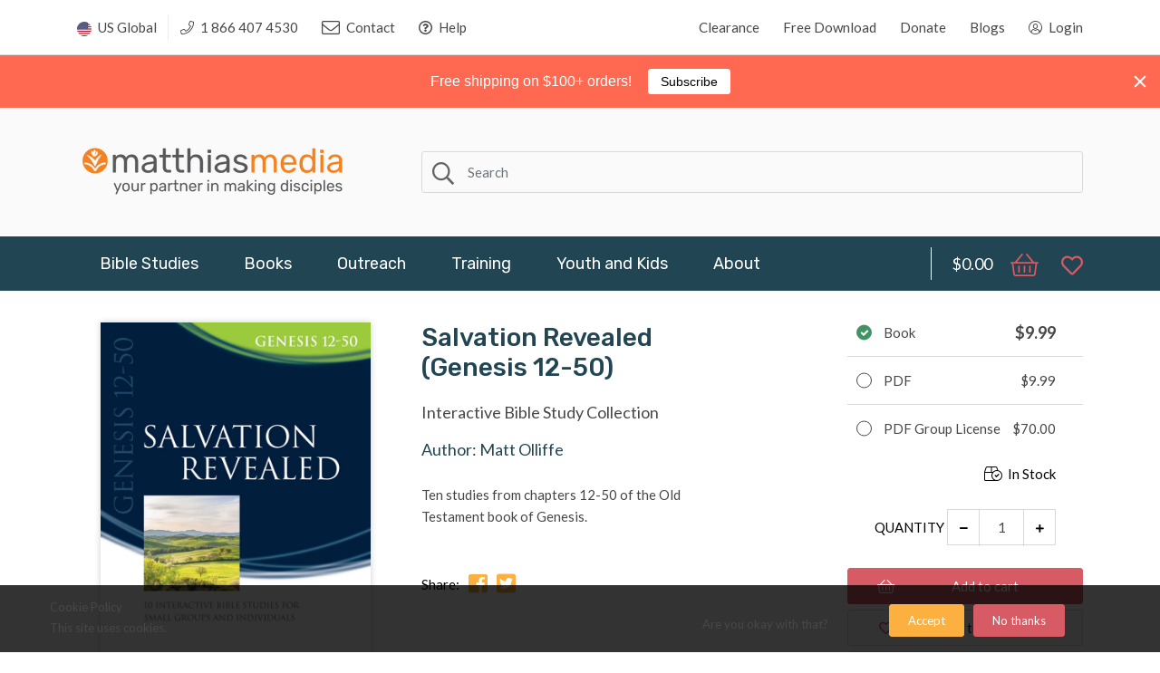

--- FILE ---
content_type: text/html; charset=utf-8
request_url: https://matthiasmedia.com/collections/old-testament-interactive-bible-studies-l10/products/salvation-revealed
body_size: 47350
content:
<!doctype html>
<!--[if IE 8]><html lang="en" class="ie8 js"> <![endif]-->
<!--[if (gt IE 9)|!(IE)]><!--><html lang="en" class="js"> <!--<![endif]-->
<head>
  
  
  <link rel="shortcut icon" href="//matthiasmedia.com/cdn/shop/t/2/assets/favicon.png?v=124299204763937967411569286010" type="image/png" />
  
  <meta charset="UTF-8">
  <meta http-equiv="Content-Type" content="text/html; charset=utf-8">
  <meta name="viewport" content="width=device-width, initial-scale=1, minimum-scale=1, maximum-scale=1, user-scalable=0" />
  <link rel="canonical" href="https://matthiasmedia.com/products/salvation-revealed" />

  <!-- Title and description ================================================== -->
  <title>
    Salvation Revealed (Genesis 12-50) &ndash; Matthias Media resources for disciple making
  </title>

  
  <meta name="description" content="Ten studies from chapters 12-50 of the Old Testament book of Genesis.">
  
  <link rel="preconnect dns-prefetch" href="https://use.fontawesome.com/">
  <meta property="og:site_name" content="Matthias Media resources for disciple making">
<meta property="og:url" content="https://matthiasmedia.com/products/salvation-revealed">
<meta property="og:title" content="Salvation Revealed (Genesis 12-50)">
<meta property="og:type" content="product">
<meta property="og:description" content="Ten studies from chapters 12-50 of the Old Testament book of Genesis."><meta property="og:price:amount" content="9.99">
  <meta property="og:price:currency" content="USD"><meta property="og:image" content="http://matthiasmedia.com/cdn/shop/products/Salvation_Revealed_18_rgb_1200x1200.jpg?v=1569293204">
<meta property="og:image:secure_url" content="https://matthiasmedia.com/cdn/shop/products/Salvation_Revealed_18_rgb_1200x1200.jpg?v=1569293204">
<meta name="twitter:card" content="summary_large_image">
<meta name="twitter:title" content="Salvation Revealed (Genesis 12-50)">
<meta name="twitter:description" content="Ten studies from chapters 12-50 of the Old Testament book of Genesis.">


  

<link href="//matthiasmedia.com/cdn/shop/t/2/assets/jquery-ui.css?v=64611646430117989321569286016" rel="stylesheet" type="text/css" media="all" />

<link href="//matthiasmedia.com/cdn/shop/t/2/assets/bootstrap.4x.css?v=83255051808150093111569286007" rel="stylesheet" type="text/css" media="all" />
<link href="//matthiasmedia.com/cdn/shop/t/2/assets/jquery.owl.carousel.css?v=77657715448469033441569286047" rel="stylesheet" type="text/css" media="all" />

<link href="//matthiasmedia.com/cdn/shop/t/2/assets/jquery.plugin.css?v=95627393269429457431764020140" rel="stylesheet" type="text/css" media="all" />

<link href="//matthiasmedia.com/cdn/shop/t/2/assets/fontello.css?v=161380059437665185281569286010" rel="stylesheet" type="text/css" media="all" />

<link href="//matthiasmedia.com/cdn/shop/t/2/assets/bc.style.scss.css?v=150308197511780343401697828070" rel="stylesheet" type="text/css" media="all" />
<link href="//matthiasmedia.com/cdn/shop/t/2/assets/bc.responsive.scss.css?v=96648074108278994231569286047" rel="stylesheet" type="text/css" media="all" />
  <link href="//fonts.googleapis.com/css?family=Rubik:300,300i,400,400i,500,500i,700,700i,900,900i" rel='stylesheet' type='text/css'>
<link href="//fonts.googleapis.com/css?family=Lato:300,300i,400,400i,500,500i,700,700i,900,900i" rel='stylesheet' type='text/css'>
<link rel="stylesheet" href="//maxcdn.bootstrapcdn.com/font-awesome/4.5.0/css/font-awesome.min.css">
  <link rel="stylesheet" href="https://use.fontawesome.com/releases/v5.6.3/css/all.css" integrity="sha384-UHRtZLI+pbxtHCWp1t77Bi1L4ZtiqrqD80Kn4Z8NTSRyMA2Fd33n5dQ8lWUE00s/" crossorigin="anonymous">
  

<script src="//matthiasmedia.com/cdn/shop/t/2/assets/jquery-1.9.1.min.js?v=95800296054546268251569286016" ></script>

<script src="//code.jquery.com/ui/1.9.1/jquery-ui.js"></script>
<!--[if (gt IE 9)|!(IE)]><!--><script src="//matthiasmedia.com/cdn/shop/t/2/assets/lazysizes.min.js?v=21880971483395748611569286020" async="async"></script><!--<![endif]-->
<!--[if lte IE 9]><script src="//matthiasmedia.com/cdn/shop/t/2/assets/lazysizes.min.js?v=21880971483395748611569286020"></script><![endif]-->

<script src="//matthiasmedia.com/cdn/shop/t/2/assets/bootstrap.4x.min.js?v=35271929837704850651569286007" defer></script>

<script src="//matthiasmedia.com/cdn/shop/t/2/assets/jquery.easing.1.3.js?v=183302368868080250061569286017" defer></script>

<script src="//matthiasmedia.com/cdn/shop/t/2/assets/modernizr.js?v=48376380639843794271569286031"  async></script>



<script src="//matthiasmedia.com/cdn/shop/t/2/assets/cookies.js?v=152021851494072641811569286008"></script>
<script src="//matthiasmedia.com/cdn/shop/t/2/assets/jquery.fancybox.min.js?v=145951643271796414991569286018"></script>
<script src="//matthiasmedia.com/cdn/shop/t/2/assets/jquery.jgrowl.min.js?v=87227353252943713011569286018" defer></script>
<script src="//matthiasmedia.com/cdn/shop/t/2/assets/jquery.elevatezoom.min.js?v=123601637255686690921569286017" defer></script>
<script src="//matthiasmedia.com/cdn/shop/t/2/assets/jquery.owl.carousel.min.js?v=33650824321397007901569286018" defer></script>
<script src="//matthiasmedia.com/cdn/shop/t/2/assets/jquery.plugin.js?v=79173713591497528811632213419" defer></script>
<script src="//matthiasmedia.com/cdn/shop/t/2/assets/jquery.countdown.js?v=12090125995840752651569286017" defer></script>

<script src="//matthiasmedia.com/cdn/shop/t/2/assets/cart.js?v=169366680354182025121569286007" defer></script>
<script src="//matthiasmedia.com/cdn/shop/t/2/assets/rivets-cart.min.js?v=49544620901609536631569286032" defer></script>

<script src="//matthiasmedia.com/cdn/shop/t/2/assets/bc.ajax-search.js?v=173539134602796764021569286047" defer></script>



<script src="//matthiasmedia.com/cdn/shop/t/2/assets/option_selection.js?v=15895070327792254761569286031" defer></script>



<script src="//matthiasmedia.com/cdn/shop/t/2/assets/bc.global.js?v=67617538280809400421607482641" defer></script>
<script src="//matthiasmedia.com/cdn/shop/t/2/assets/bc.slider.js?v=42716377338363442661569286047"></script>
<script src="//matthiasmedia.com/cdn/shop/t/2/assets/bc.script.js?v=71330406912935321281632272555"></script>



  <script>window.nfecShopVersion = '1764165079';window.nfecJsVersion = '449674';window.nfecCVersion = 62469</script><script>window.performance && window.performance.mark && window.performance.mark('shopify.content_for_header.start');</script><meta name="google-site-verification" content="l7PQlvTvrky9hm8Y-a9qLEnyvOo8W2XjCnVshJQXzn0">
<meta id="shopify-digital-wallet" name="shopify-digital-wallet" content="/11769348158/digital_wallets/dialog">
<meta name="shopify-checkout-api-token" content="44a0794a836947587cf8e9cab598b245">
<link rel="alternate" type="application/json+oembed" href="https://matthiasmedia.com/products/salvation-revealed.oembed">
<script async="async" src="/checkouts/internal/preloads.js?locale=en-US"></script>
<link rel="preconnect" href="https://shop.app" crossorigin="anonymous">
<script async="async" src="https://shop.app/checkouts/internal/preloads.js?locale=en-US&shop_id=11769348158" crossorigin="anonymous"></script>
<script id="shopify-features" type="application/json">{"accessToken":"44a0794a836947587cf8e9cab598b245","betas":["rich-media-storefront-analytics"],"domain":"matthiasmedia.com","predictiveSearch":true,"shopId":11769348158,"locale":"en"}</script>
<script>var Shopify = Shopify || {};
Shopify.shop = "www-matthiasmedia-com.myshopify.com";
Shopify.locale = "en";
Shopify.currency = {"active":"USD","rate":"1.0"};
Shopify.country = "US";
Shopify.theme = {"name":"Theme export  matthiasmedia-com-au-final-theme-...","id":76361826366,"schema_name":null,"schema_version":null,"theme_store_id":null,"role":"main"};
Shopify.theme.handle = "null";
Shopify.theme.style = {"id":null,"handle":null};
Shopify.cdnHost = "matthiasmedia.com/cdn";
Shopify.routes = Shopify.routes || {};
Shopify.routes.root = "/";</script>
<script type="module">!function(o){(o.Shopify=o.Shopify||{}).modules=!0}(window);</script>
<script>!function(o){function n(){var o=[];function n(){o.push(Array.prototype.slice.apply(arguments))}return n.q=o,n}var t=o.Shopify=o.Shopify||{};t.loadFeatures=n(),t.autoloadFeatures=n()}(window);</script>
<script>
  window.ShopifyPay = window.ShopifyPay || {};
  window.ShopifyPay.apiHost = "shop.app\/pay";
  window.ShopifyPay.redirectState = null;
</script>
<script id="shop-js-analytics" type="application/json">{"pageType":"product"}</script>
<script defer="defer" async type="module" src="//matthiasmedia.com/cdn/shopifycloud/shop-js/modules/v2/client.init-shop-cart-sync_D0dqhulL.en.esm.js"></script>
<script defer="defer" async type="module" src="//matthiasmedia.com/cdn/shopifycloud/shop-js/modules/v2/chunk.common_CpVO7qML.esm.js"></script>
<script type="module">
  await import("//matthiasmedia.com/cdn/shopifycloud/shop-js/modules/v2/client.init-shop-cart-sync_D0dqhulL.en.esm.js");
await import("//matthiasmedia.com/cdn/shopifycloud/shop-js/modules/v2/chunk.common_CpVO7qML.esm.js");

  window.Shopify.SignInWithShop?.initShopCartSync?.({"fedCMEnabled":true,"windoidEnabled":true});

</script>
<script>
  window.Shopify = window.Shopify || {};
  if (!window.Shopify.featureAssets) window.Shopify.featureAssets = {};
  window.Shopify.featureAssets['shop-js'] = {"shop-cart-sync":["modules/v2/client.shop-cart-sync_D9bwt38V.en.esm.js","modules/v2/chunk.common_CpVO7qML.esm.js"],"init-fed-cm":["modules/v2/client.init-fed-cm_BJ8NPuHe.en.esm.js","modules/v2/chunk.common_CpVO7qML.esm.js"],"init-shop-email-lookup-coordinator":["modules/v2/client.init-shop-email-lookup-coordinator_pVrP2-kG.en.esm.js","modules/v2/chunk.common_CpVO7qML.esm.js"],"shop-cash-offers":["modules/v2/client.shop-cash-offers_CNh7FWN-.en.esm.js","modules/v2/chunk.common_CpVO7qML.esm.js","modules/v2/chunk.modal_DKF6x0Jh.esm.js"],"init-shop-cart-sync":["modules/v2/client.init-shop-cart-sync_D0dqhulL.en.esm.js","modules/v2/chunk.common_CpVO7qML.esm.js"],"init-windoid":["modules/v2/client.init-windoid_DaoAelzT.en.esm.js","modules/v2/chunk.common_CpVO7qML.esm.js"],"shop-toast-manager":["modules/v2/client.shop-toast-manager_1DND8Tac.en.esm.js","modules/v2/chunk.common_CpVO7qML.esm.js"],"pay-button":["modules/v2/client.pay-button_CFeQi1r6.en.esm.js","modules/v2/chunk.common_CpVO7qML.esm.js"],"shop-button":["modules/v2/client.shop-button_Ca94MDdQ.en.esm.js","modules/v2/chunk.common_CpVO7qML.esm.js"],"shop-login-button":["modules/v2/client.shop-login-button_DPYNfp1Z.en.esm.js","modules/v2/chunk.common_CpVO7qML.esm.js","modules/v2/chunk.modal_DKF6x0Jh.esm.js"],"avatar":["modules/v2/client.avatar_BTnouDA3.en.esm.js"],"shop-follow-button":["modules/v2/client.shop-follow-button_BMKh4nJE.en.esm.js","modules/v2/chunk.common_CpVO7qML.esm.js","modules/v2/chunk.modal_DKF6x0Jh.esm.js"],"init-customer-accounts-sign-up":["modules/v2/client.init-customer-accounts-sign-up_CJXi5kRN.en.esm.js","modules/v2/client.shop-login-button_DPYNfp1Z.en.esm.js","modules/v2/chunk.common_CpVO7qML.esm.js","modules/v2/chunk.modal_DKF6x0Jh.esm.js"],"init-shop-for-new-customer-accounts":["modules/v2/client.init-shop-for-new-customer-accounts_BoBxkgWu.en.esm.js","modules/v2/client.shop-login-button_DPYNfp1Z.en.esm.js","modules/v2/chunk.common_CpVO7qML.esm.js","modules/v2/chunk.modal_DKF6x0Jh.esm.js"],"init-customer-accounts":["modules/v2/client.init-customer-accounts_DCuDTzpR.en.esm.js","modules/v2/client.shop-login-button_DPYNfp1Z.en.esm.js","modules/v2/chunk.common_CpVO7qML.esm.js","modules/v2/chunk.modal_DKF6x0Jh.esm.js"],"checkout-modal":["modules/v2/client.checkout-modal_U_3e4VxF.en.esm.js","modules/v2/chunk.common_CpVO7qML.esm.js","modules/v2/chunk.modal_DKF6x0Jh.esm.js"],"lead-capture":["modules/v2/client.lead-capture_DEgn0Z8u.en.esm.js","modules/v2/chunk.common_CpVO7qML.esm.js","modules/v2/chunk.modal_DKF6x0Jh.esm.js"],"shop-login":["modules/v2/client.shop-login_CoM5QKZ_.en.esm.js","modules/v2/chunk.common_CpVO7qML.esm.js","modules/v2/chunk.modal_DKF6x0Jh.esm.js"],"payment-terms":["modules/v2/client.payment-terms_BmrqWn8r.en.esm.js","modules/v2/chunk.common_CpVO7qML.esm.js","modules/v2/chunk.modal_DKF6x0Jh.esm.js"]};
</script>
<script>(function() {
  var isLoaded = false;
  function asyncLoad() {
    if (isLoaded) return;
    isLoaded = true;
    var urls = ["https:\/\/cdn.authorsig.lowfruitsolutions.com\/6d67482d682dcf487bb14a8e06950d12\/author-sig-e0e90b2cb64f2c58559553ac6095ece3.js?shop=www-matthiasmedia-com.myshopify.com","https:\/\/cdn.popt.in\/pixel.js?id=82c9a5a4f54e9\u0026shop=www-matthiasmedia-com.myshopify.com","\/\/code.tidio.co\/r9bb9rrfpma7lkhu3cxqcrfsm9xfspux.js?shop=www-matthiasmedia-com.myshopify.com","https:\/\/d5zu2f4xvqanl.cloudfront.net\/42\/fe\/loader_2.js?shop=www-matthiasmedia-com.myshopify.com","https:\/\/sdks.automizely.com\/conversions\/v1\/conversions.js?app_connection_id=35088081a62e4a948bd81b7680bd9e39\u0026mapped_org_id=d2fa6824e93d8a879651fb9ed28e628b_v1\u0026shop=www-matthiasmedia-com.myshopify.com","https:\/\/evey-files.s3.amazonaws.com\/js\/online_store.js?shop=www-matthiasmedia-com.myshopify.com","https:\/\/cdn.hextom.com\/js\/quickannouncementbar.js?shop=www-matthiasmedia-com.myshopify.com"];
    for (var i = 0; i < urls.length; i++) {
      var s = document.createElement('script');
      s.type = 'text/javascript';
      s.async = true;
      s.src = urls[i];
      var x = document.getElementsByTagName('script')[0];
      x.parentNode.insertBefore(s, x);
    }
  };
  if(window.attachEvent) {
    window.attachEvent('onload', asyncLoad);
  } else {
    window.addEventListener('load', asyncLoad, false);
  }
})();</script>
<script id="__st">var __st={"a":11769348158,"offset":-18000,"reqid":"30ff33e0-891e-4fde-bc53-dc368525d93a-1764187740","pageurl":"matthiasmedia.com\/collections\/old-testament-interactive-bible-studies-l10\/products\/salvation-revealed","u":"ad5b9d00de53","p":"product","rtyp":"product","rid":4111038054462};</script>
<script>window.ShopifyPaypalV4VisibilityTracking = true;</script>
<script id="captcha-bootstrap">!function(){'use strict';const t='contact',e='account',n='new_comment',o=[[t,t],['blogs',n],['comments',n],[t,'customer']],c=[[e,'customer_login'],[e,'guest_login'],[e,'recover_customer_password'],[e,'create_customer']],r=t=>t.map((([t,e])=>`form[action*='/${t}']:not([data-nocaptcha='true']) input[name='form_type'][value='${e}']`)).join(','),a=t=>()=>t?[...document.querySelectorAll(t)].map((t=>t.form)):[];function s(){const t=[...o],e=r(t);return a(e)}const i='password',u='form_key',d=['recaptcha-v3-token','g-recaptcha-response','h-captcha-response',i],f=()=>{try{return window.sessionStorage}catch{return}},m='__shopify_v',_=t=>t.elements[u];function p(t,e,n=!1){try{const o=window.sessionStorage,c=JSON.parse(o.getItem(e)),{data:r}=function(t){const{data:e,action:n}=t;return t[m]||n?{data:e,action:n}:{data:t,action:n}}(c);for(const[e,n]of Object.entries(r))t.elements[e]&&(t.elements[e].value=n);n&&o.removeItem(e)}catch(o){console.error('form repopulation failed',{error:o})}}const l='form_type',E='cptcha';function T(t){t.dataset[E]=!0}const w=window,h=w.document,L='Shopify',v='ce_forms',y='captcha';let A=!1;((t,e)=>{const n=(g='f06e6c50-85a8-45c8-87d0-21a2b65856fe',I='https://cdn.shopify.com/shopifycloud/storefront-forms-hcaptcha/ce_storefront_forms_captcha_hcaptcha.v1.5.2.iife.js',D={infoText:'Protected by hCaptcha',privacyText:'Privacy',termsText:'Terms'},(t,e,n)=>{const o=w[L][v],c=o.bindForm;if(c)return c(t,g,e,D).then(n);var r;o.q.push([[t,g,e,D],n]),r=I,A||(h.body.append(Object.assign(h.createElement('script'),{id:'captcha-provider',async:!0,src:r})),A=!0)});var g,I,D;w[L]=w[L]||{},w[L][v]=w[L][v]||{},w[L][v].q=[],w[L][y]=w[L][y]||{},w[L][y].protect=function(t,e){n(t,void 0,e),T(t)},Object.freeze(w[L][y]),function(t,e,n,w,h,L){const[v,y,A,g]=function(t,e,n){const i=e?o:[],u=t?c:[],d=[...i,...u],f=r(d),m=r(i),_=r(d.filter((([t,e])=>n.includes(e))));return[a(f),a(m),a(_),s()]}(w,h,L),I=t=>{const e=t.target;return e instanceof HTMLFormElement?e:e&&e.form},D=t=>v().includes(t);t.addEventListener('submit',(t=>{const e=I(t);if(!e)return;const n=D(e)&&!e.dataset.hcaptchaBound&&!e.dataset.recaptchaBound,o=_(e),c=g().includes(e)&&(!o||!o.value);(n||c)&&t.preventDefault(),c&&!n&&(function(t){try{if(!f())return;!function(t){const e=f();if(!e)return;const n=_(t);if(!n)return;const o=n.value;o&&e.removeItem(o)}(t);const e=Array.from(Array(32),(()=>Math.random().toString(36)[2])).join('');!function(t,e){_(t)||t.append(Object.assign(document.createElement('input'),{type:'hidden',name:u})),t.elements[u].value=e}(t,e),function(t,e){const n=f();if(!n)return;const o=[...t.querySelectorAll(`input[type='${i}']`)].map((({name:t})=>t)),c=[...d,...o],r={};for(const[a,s]of new FormData(t).entries())c.includes(a)||(r[a]=s);n.setItem(e,JSON.stringify({[m]:1,action:t.action,data:r}))}(t,e)}catch(e){console.error('failed to persist form',e)}}(e),e.submit())}));const S=(t,e)=>{t&&!t.dataset[E]&&(n(t,e.some((e=>e===t))),T(t))};for(const o of['focusin','change'])t.addEventListener(o,(t=>{const e=I(t);D(e)&&S(e,y())}));const B=e.get('form_key'),M=e.get(l),P=B&&M;t.addEventListener('DOMContentLoaded',(()=>{const t=y();if(P)for(const e of t)e.elements[l].value===M&&p(e,B);[...new Set([...A(),...v().filter((t=>'true'===t.dataset.shopifyCaptcha))])].forEach((e=>S(e,t)))}))}(h,new URLSearchParams(w.location.search),n,t,e,['guest_login'])})(!0,!0)}();</script>
<script integrity="sha256-52AcMU7V7pcBOXWImdc/TAGTFKeNjmkeM1Pvks/DTgc=" data-source-attribution="shopify.loadfeatures" defer="defer" src="//matthiasmedia.com/cdn/shopifycloud/storefront/assets/storefront/load_feature-81c60534.js" crossorigin="anonymous"></script>
<script crossorigin="anonymous" defer="defer" src="//matthiasmedia.com/cdn/shopifycloud/storefront/assets/shopify_pay/storefront-65b4c6d7.js?v=20250812"></script>
<script data-source-attribution="shopify.dynamic_checkout.dynamic.init">var Shopify=Shopify||{};Shopify.PaymentButton=Shopify.PaymentButton||{isStorefrontPortableWallets:!0,init:function(){window.Shopify.PaymentButton.init=function(){};var t=document.createElement("script");t.src="https://matthiasmedia.com/cdn/shopifycloud/portable-wallets/latest/portable-wallets.en.js",t.type="module",document.head.appendChild(t)}};
</script>
<script data-source-attribution="shopify.dynamic_checkout.buyer_consent">
  function portableWalletsHideBuyerConsent(e){var t=document.getElementById("shopify-buyer-consent"),n=document.getElementById("shopify-subscription-policy-button");t&&n&&(t.classList.add("hidden"),t.setAttribute("aria-hidden","true"),n.removeEventListener("click",e))}function portableWalletsShowBuyerConsent(e){var t=document.getElementById("shopify-buyer-consent"),n=document.getElementById("shopify-subscription-policy-button");t&&n&&(t.classList.remove("hidden"),t.removeAttribute("aria-hidden"),n.addEventListener("click",e))}window.Shopify?.PaymentButton&&(window.Shopify.PaymentButton.hideBuyerConsent=portableWalletsHideBuyerConsent,window.Shopify.PaymentButton.showBuyerConsent=portableWalletsShowBuyerConsent);
</script>
<script data-source-attribution="shopify.dynamic_checkout.cart.bootstrap">document.addEventListener("DOMContentLoaded",(function(){function t(){return document.querySelector("shopify-accelerated-checkout-cart, shopify-accelerated-checkout")}if(t())Shopify.PaymentButton.init();else{new MutationObserver((function(e,n){t()&&(Shopify.PaymentButton.init(),n.disconnect())})).observe(document.body,{childList:!0,subtree:!0})}}));
</script>
<link id="shopify-accelerated-checkout-styles" rel="stylesheet" media="screen" href="https://matthiasmedia.com/cdn/shopifycloud/portable-wallets/latest/accelerated-checkout-backwards-compat.css" crossorigin="anonymous">
<style id="shopify-accelerated-checkout-cart">
        #shopify-buyer-consent {
  margin-top: 1em;
  display: inline-block;
  width: 100%;
}

#shopify-buyer-consent.hidden {
  display: none;
}

#shopify-subscription-policy-button {
  background: none;
  border: none;
  padding: 0;
  text-decoration: underline;
  font-size: inherit;
  cursor: pointer;
}

#shopify-subscription-policy-button::before {
  box-shadow: none;
}

      </style>

<script>window.performance && window.performance.mark && window.performance.mark('shopify.content_for_header.end');</script>

<!-- Google tag (gtag.js) -->
<script async src="https://www.googletagmanager.com/gtag/js?id=G-J9FFNZGQVN"></script>
<script>
  window.dataLayer = window.dataLayer || [];
  function gtag(){dataLayer.push(arguments);}
  gtag('js', new Date());

  gtag('config', 'G-J9FFNZGQVN');
</script>
  <meta name="facebook-domain-verification" content="4ha2odti19jgwflcerm55voviq0rgo" />


































































































































































































<!-- BEGIN app block: shopify://apps/pagefly-page-builder/blocks/app-embed/83e179f7-59a0-4589-8c66-c0dddf959200 -->

<!-- BEGIN app snippet: pagefly-cro-ab-testing-main -->







<script>
  ;(function () {
    const url = new URL(window.location)
    const viewParam = url.searchParams.get('view')
    if (viewParam && viewParam.includes('variant-pf-')) {
      url.searchParams.set('pf_v', viewParam)
      url.searchParams.delete('view')
      window.history.replaceState({}, '', url)
    }
  })()
</script>



<script type='module'>
  
  window.PAGEFLY_CRO = window.PAGEFLY_CRO || {}

  window.PAGEFLY_CRO['data_debug'] = {
    original_template_suffix: "all_products",
    allow_ab_test: false,
    ab_test_start_time: 0,
    ab_test_end_time: 0,
    today_date_time: 1764187740000,
  }
  window.PAGEFLY_CRO['GA4'] = { enabled: false}
</script>

<!-- END app snippet -->








  <script src='https://cdn.shopify.com/extensions/019ab8b7-b405-72b9-87ae-0de484e56781/pagefly-page-builder-200/assets/pagefly-helper.js' defer='defer'></script>

  <script src='https://cdn.shopify.com/extensions/019ab8b7-b405-72b9-87ae-0de484e56781/pagefly-page-builder-200/assets/pagefly-general-helper.js' defer='defer'></script>

  <script src='https://cdn.shopify.com/extensions/019ab8b7-b405-72b9-87ae-0de484e56781/pagefly-page-builder-200/assets/pagefly-snap-slider.js' defer='defer'></script>

  <script src='https://cdn.shopify.com/extensions/019ab8b7-b405-72b9-87ae-0de484e56781/pagefly-page-builder-200/assets/pagefly-slideshow-v3.js' defer='defer'></script>

  <script src='https://cdn.shopify.com/extensions/019ab8b7-b405-72b9-87ae-0de484e56781/pagefly-page-builder-200/assets/pagefly-slideshow-v4.js' defer='defer'></script>

  <script src='https://cdn.shopify.com/extensions/019ab8b7-b405-72b9-87ae-0de484e56781/pagefly-page-builder-200/assets/pagefly-glider.js' defer='defer'></script>

  <script src='https://cdn.shopify.com/extensions/019ab8b7-b405-72b9-87ae-0de484e56781/pagefly-page-builder-200/assets/pagefly-slideshow-v1-v2.js' defer='defer'></script>

  <script src='https://cdn.shopify.com/extensions/019ab8b7-b405-72b9-87ae-0de484e56781/pagefly-page-builder-200/assets/pagefly-product-media.js' defer='defer'></script>

  <script src='https://cdn.shopify.com/extensions/019ab8b7-b405-72b9-87ae-0de484e56781/pagefly-page-builder-200/assets/pagefly-product.js' defer='defer'></script>


<script id='pagefly-helper-data' type='application/json'>
  {
    "page_optimization": {
      "assets_prefetching": false
    },
    "elements_asset_mapper": {
      "Accordion": "https://cdn.shopify.com/extensions/019ab8b7-b405-72b9-87ae-0de484e56781/pagefly-page-builder-200/assets/pagefly-accordion.js",
      "Accordion3": "https://cdn.shopify.com/extensions/019ab8b7-b405-72b9-87ae-0de484e56781/pagefly-page-builder-200/assets/pagefly-accordion3.js",
      "CountDown": "https://cdn.shopify.com/extensions/019ab8b7-b405-72b9-87ae-0de484e56781/pagefly-page-builder-200/assets/pagefly-countdown.js",
      "GMap1": "https://cdn.shopify.com/extensions/019ab8b7-b405-72b9-87ae-0de484e56781/pagefly-page-builder-200/assets/pagefly-gmap.js",
      "GMap2": "https://cdn.shopify.com/extensions/019ab8b7-b405-72b9-87ae-0de484e56781/pagefly-page-builder-200/assets/pagefly-gmap.js",
      "GMapBasicV2": "https://cdn.shopify.com/extensions/019ab8b7-b405-72b9-87ae-0de484e56781/pagefly-page-builder-200/assets/pagefly-gmap.js",
      "GMapAdvancedV2": "https://cdn.shopify.com/extensions/019ab8b7-b405-72b9-87ae-0de484e56781/pagefly-page-builder-200/assets/pagefly-gmap.js",
      "HTML.Video": "https://cdn.shopify.com/extensions/019ab8b7-b405-72b9-87ae-0de484e56781/pagefly-page-builder-200/assets/pagefly-htmlvideo.js",
      "HTML.Video2": "https://cdn.shopify.com/extensions/019ab8b7-b405-72b9-87ae-0de484e56781/pagefly-page-builder-200/assets/pagefly-htmlvideo2.js",
      "HTML.Video3": "https://cdn.shopify.com/extensions/019ab8b7-b405-72b9-87ae-0de484e56781/pagefly-page-builder-200/assets/pagefly-htmlvideo2.js",
      "BackgroundVideo": "https://cdn.shopify.com/extensions/019ab8b7-b405-72b9-87ae-0de484e56781/pagefly-page-builder-200/assets/pagefly-htmlvideo2.js",
      "Instagram": "https://cdn.shopify.com/extensions/019ab8b7-b405-72b9-87ae-0de484e56781/pagefly-page-builder-200/assets/pagefly-instagram.js",
      "Instagram2": "https://cdn.shopify.com/extensions/019ab8b7-b405-72b9-87ae-0de484e56781/pagefly-page-builder-200/assets/pagefly-instagram.js",
      "Insta3": "https://cdn.shopify.com/extensions/019ab8b7-b405-72b9-87ae-0de484e56781/pagefly-page-builder-200/assets/pagefly-instagram3.js",
      "Tabs": "https://cdn.shopify.com/extensions/019ab8b7-b405-72b9-87ae-0de484e56781/pagefly-page-builder-200/assets/pagefly-tab.js",
      "Tabs3": "https://cdn.shopify.com/extensions/019ab8b7-b405-72b9-87ae-0de484e56781/pagefly-page-builder-200/assets/pagefly-tab3.js",
      "ProductBox": "https://cdn.shopify.com/extensions/019ab8b7-b405-72b9-87ae-0de484e56781/pagefly-page-builder-200/assets/pagefly-cart.js",
      "FBPageBox2": "https://cdn.shopify.com/extensions/019ab8b7-b405-72b9-87ae-0de484e56781/pagefly-page-builder-200/assets/pagefly-facebook.js",
      "FBLikeButton2": "https://cdn.shopify.com/extensions/019ab8b7-b405-72b9-87ae-0de484e56781/pagefly-page-builder-200/assets/pagefly-facebook.js",
      "TwitterFeed2": "https://cdn.shopify.com/extensions/019ab8b7-b405-72b9-87ae-0de484e56781/pagefly-page-builder-200/assets/pagefly-twitter.js",
      "Paragraph4": "https://cdn.shopify.com/extensions/019ab8b7-b405-72b9-87ae-0de484e56781/pagefly-page-builder-200/assets/pagefly-paragraph4.js",

      "AliReviews": "https://cdn.shopify.com/extensions/019ab8b7-b405-72b9-87ae-0de484e56781/pagefly-page-builder-200/assets/pagefly-3rd-elements.js",
      "BackInStock": "https://cdn.shopify.com/extensions/019ab8b7-b405-72b9-87ae-0de484e56781/pagefly-page-builder-200/assets/pagefly-3rd-elements.js",
      "GloboBackInStock": "https://cdn.shopify.com/extensions/019ab8b7-b405-72b9-87ae-0de484e56781/pagefly-page-builder-200/assets/pagefly-3rd-elements.js",
      "GrowaveWishlist": "https://cdn.shopify.com/extensions/019ab8b7-b405-72b9-87ae-0de484e56781/pagefly-page-builder-200/assets/pagefly-3rd-elements.js",
      "InfiniteOptionsShopPad": "https://cdn.shopify.com/extensions/019ab8b7-b405-72b9-87ae-0de484e56781/pagefly-page-builder-200/assets/pagefly-3rd-elements.js",
      "InkybayProductPersonalizer": "https://cdn.shopify.com/extensions/019ab8b7-b405-72b9-87ae-0de484e56781/pagefly-page-builder-200/assets/pagefly-3rd-elements.js",
      "LimeSpot": "https://cdn.shopify.com/extensions/019ab8b7-b405-72b9-87ae-0de484e56781/pagefly-page-builder-200/assets/pagefly-3rd-elements.js",
      "Loox": "https://cdn.shopify.com/extensions/019ab8b7-b405-72b9-87ae-0de484e56781/pagefly-page-builder-200/assets/pagefly-3rd-elements.js",
      "Opinew": "https://cdn.shopify.com/extensions/019ab8b7-b405-72b9-87ae-0de484e56781/pagefly-page-builder-200/assets/pagefly-3rd-elements.js",
      "Powr": "https://cdn.shopify.com/extensions/019ab8b7-b405-72b9-87ae-0de484e56781/pagefly-page-builder-200/assets/pagefly-3rd-elements.js",
      "ProductReviews": "https://cdn.shopify.com/extensions/019ab8b7-b405-72b9-87ae-0de484e56781/pagefly-page-builder-200/assets/pagefly-3rd-elements.js",
      "PushOwl": "https://cdn.shopify.com/extensions/019ab8b7-b405-72b9-87ae-0de484e56781/pagefly-page-builder-200/assets/pagefly-3rd-elements.js",
      "ReCharge": "https://cdn.shopify.com/extensions/019ab8b7-b405-72b9-87ae-0de484e56781/pagefly-page-builder-200/assets/pagefly-3rd-elements.js",
      "Rivyo": "https://cdn.shopify.com/extensions/019ab8b7-b405-72b9-87ae-0de484e56781/pagefly-page-builder-200/assets/pagefly-3rd-elements.js",
      "TrackingMore": "https://cdn.shopify.com/extensions/019ab8b7-b405-72b9-87ae-0de484e56781/pagefly-page-builder-200/assets/pagefly-3rd-elements.js",
      "Vitals": "https://cdn.shopify.com/extensions/019ab8b7-b405-72b9-87ae-0de484e56781/pagefly-page-builder-200/assets/pagefly-3rd-elements.js",
      "Wiser": "https://cdn.shopify.com/extensions/019ab8b7-b405-72b9-87ae-0de484e56781/pagefly-page-builder-200/assets/pagefly-3rd-elements.js"
    },
    "custom_elements_mapper": {
      "pf-click-action-element": "https://cdn.shopify.com/extensions/019ab8b7-b405-72b9-87ae-0de484e56781/pagefly-page-builder-200/assets/pagefly-click-action-element.js",
      "pf-dialog-element": "https://cdn.shopify.com/extensions/019ab8b7-b405-72b9-87ae-0de484e56781/pagefly-page-builder-200/assets/pagefly-dialog-element.js"
    }
  }
</script>


<!-- END app block --><!-- BEGIN app block: shopify://apps/seoant-ai-seo/blocks/seoant-core/8e57283b-dcb0-4f7b-a947-fb5c57a0d59d -->
<!--SEOAnt Core By SEOAnt Teams, v0.1.6 START -->







    <!-- BEGIN app snippet: Product-JSON-LD --><!-- END app snippet -->


<!-- SON-LD generated By SEOAnt END -->



<!-- Start : SEOAnt BrokenLink Redirect --><script type="text/javascript">
    !function(t){var e={};function r(n){if(e[n])return e[n].exports;var o=e[n]={i:n,l:!1,exports:{}};return t[n].call(o.exports,o,o.exports,r),o.l=!0,o.exports}r.m=t,r.c=e,r.d=function(t,e,n){r.o(t,e)||Object.defineProperty(t,e,{enumerable:!0,get:n})},r.r=function(t){"undefined"!==typeof Symbol&&Symbol.toStringTag&&Object.defineProperty(t,Symbol.toStringTag,{value:"Module"}),Object.defineProperty(t,"__esModule",{value:!0})},r.t=function(t,e){if(1&e&&(t=r(t)),8&e)return t;if(4&e&&"object"===typeof t&&t&&t.__esModule)return t;var n=Object.create(null);if(r.r(n),Object.defineProperty(n,"default",{enumerable:!0,value:t}),2&e&&"string"!=typeof t)for(var o in t)r.d(n,o,function(e){return t[e]}.bind(null,o));return n},r.n=function(t){var e=t&&t.__esModule?function(){return t.default}:function(){return t};return r.d(e,"a",e),e},r.o=function(t,e){return Object.prototype.hasOwnProperty.call(t,e)},r.p="",r(r.s=11)}([function(t,e,r){"use strict";var n=r(2),o=Object.prototype.toString;function i(t){return"[object Array]"===o.call(t)}function a(t){return"undefined"===typeof t}function u(t){return null!==t&&"object"===typeof t}function s(t){return"[object Function]"===o.call(t)}function c(t,e){if(null!==t&&"undefined"!==typeof t)if("object"!==typeof t&&(t=[t]),i(t))for(var r=0,n=t.length;r<n;r++)e.call(null,t[r],r,t);else for(var o in t)Object.prototype.hasOwnProperty.call(t,o)&&e.call(null,t[o],o,t)}t.exports={isArray:i,isArrayBuffer:function(t){return"[object ArrayBuffer]"===o.call(t)},isBuffer:function(t){return null!==t&&!a(t)&&null!==t.constructor&&!a(t.constructor)&&"function"===typeof t.constructor.isBuffer&&t.constructor.isBuffer(t)},isFormData:function(t){return"undefined"!==typeof FormData&&t instanceof FormData},isArrayBufferView:function(t){return"undefined"!==typeof ArrayBuffer&&ArrayBuffer.isView?ArrayBuffer.isView(t):t&&t.buffer&&t.buffer instanceof ArrayBuffer},isString:function(t){return"string"===typeof t},isNumber:function(t){return"number"===typeof t},isObject:u,isUndefined:a,isDate:function(t){return"[object Date]"===o.call(t)},isFile:function(t){return"[object File]"===o.call(t)},isBlob:function(t){return"[object Blob]"===o.call(t)},isFunction:s,isStream:function(t){return u(t)&&s(t.pipe)},isURLSearchParams:function(t){return"undefined"!==typeof URLSearchParams&&t instanceof URLSearchParams},isStandardBrowserEnv:function(){return("undefined"===typeof navigator||"ReactNative"!==navigator.product&&"NativeScript"!==navigator.product&&"NS"!==navigator.product)&&("undefined"!==typeof window&&"undefined"!==typeof document)},forEach:c,merge:function t(){var e={};function r(r,n){"object"===typeof e[n]&&"object"===typeof r?e[n]=t(e[n],r):e[n]=r}for(var n=0,o=arguments.length;n<o;n++)c(arguments[n],r);return e},deepMerge:function t(){var e={};function r(r,n){"object"===typeof e[n]&&"object"===typeof r?e[n]=t(e[n],r):e[n]="object"===typeof r?t({},r):r}for(var n=0,o=arguments.length;n<o;n++)c(arguments[n],r);return e},extend:function(t,e,r){return c(e,(function(e,o){t[o]=r&&"function"===typeof e?n(e,r):e})),t},trim:function(t){return t.replace(/^\s*/,"").replace(/\s*$/,"")}}},function(t,e,r){t.exports=r(12)},function(t,e,r){"use strict";t.exports=function(t,e){return function(){for(var r=new Array(arguments.length),n=0;n<r.length;n++)r[n]=arguments[n];return t.apply(e,r)}}},function(t,e,r){"use strict";var n=r(0);function o(t){return encodeURIComponent(t).replace(/%40/gi,"@").replace(/%3A/gi,":").replace(/%24/g,"$").replace(/%2C/gi,",").replace(/%20/g,"+").replace(/%5B/gi,"[").replace(/%5D/gi,"]")}t.exports=function(t,e,r){if(!e)return t;var i;if(r)i=r(e);else if(n.isURLSearchParams(e))i=e.toString();else{var a=[];n.forEach(e,(function(t,e){null!==t&&"undefined"!==typeof t&&(n.isArray(t)?e+="[]":t=[t],n.forEach(t,(function(t){n.isDate(t)?t=t.toISOString():n.isObject(t)&&(t=JSON.stringify(t)),a.push(o(e)+"="+o(t))})))})),i=a.join("&")}if(i){var u=t.indexOf("#");-1!==u&&(t=t.slice(0,u)),t+=(-1===t.indexOf("?")?"?":"&")+i}return t}},function(t,e,r){"use strict";t.exports=function(t){return!(!t||!t.__CANCEL__)}},function(t,e,r){"use strict";(function(e){var n=r(0),o=r(19),i={"Content-Type":"application/x-www-form-urlencoded"};function a(t,e){!n.isUndefined(t)&&n.isUndefined(t["Content-Type"])&&(t["Content-Type"]=e)}var u={adapter:function(){var t;return("undefined"!==typeof XMLHttpRequest||"undefined"!==typeof e&&"[object process]"===Object.prototype.toString.call(e))&&(t=r(6)),t}(),transformRequest:[function(t,e){return o(e,"Accept"),o(e,"Content-Type"),n.isFormData(t)||n.isArrayBuffer(t)||n.isBuffer(t)||n.isStream(t)||n.isFile(t)||n.isBlob(t)?t:n.isArrayBufferView(t)?t.buffer:n.isURLSearchParams(t)?(a(e,"application/x-www-form-urlencoded;charset=utf-8"),t.toString()):n.isObject(t)?(a(e,"application/json;charset=utf-8"),JSON.stringify(t)):t}],transformResponse:[function(t){if("string"===typeof t)try{t=JSON.parse(t)}catch(e){}return t}],timeout:0,xsrfCookieName:"XSRF-TOKEN",xsrfHeaderName:"X-XSRF-TOKEN",maxContentLength:-1,validateStatus:function(t){return t>=200&&t<300},headers:{common:{Accept:"application/json, text/plain, */*"}}};n.forEach(["delete","get","head"],(function(t){u.headers[t]={}})),n.forEach(["post","put","patch"],(function(t){u.headers[t]=n.merge(i)})),t.exports=u}).call(this,r(18))},function(t,e,r){"use strict";var n=r(0),o=r(20),i=r(3),a=r(22),u=r(25),s=r(26),c=r(7);t.exports=function(t){return new Promise((function(e,f){var l=t.data,p=t.headers;n.isFormData(l)&&delete p["Content-Type"];var h=new XMLHttpRequest;if(t.auth){var d=t.auth.username||"",m=t.auth.password||"";p.Authorization="Basic "+btoa(d+":"+m)}var y=a(t.baseURL,t.url);if(h.open(t.method.toUpperCase(),i(y,t.params,t.paramsSerializer),!0),h.timeout=t.timeout,h.onreadystatechange=function(){if(h&&4===h.readyState&&(0!==h.status||h.responseURL&&0===h.responseURL.indexOf("file:"))){var r="getAllResponseHeaders"in h?u(h.getAllResponseHeaders()):null,n={data:t.responseType&&"text"!==t.responseType?h.response:h.responseText,status:h.status,statusText:h.statusText,headers:r,config:t,request:h};o(e,f,n),h=null}},h.onabort=function(){h&&(f(c("Request aborted",t,"ECONNABORTED",h)),h=null)},h.onerror=function(){f(c("Network Error",t,null,h)),h=null},h.ontimeout=function(){var e="timeout of "+t.timeout+"ms exceeded";t.timeoutErrorMessage&&(e=t.timeoutErrorMessage),f(c(e,t,"ECONNABORTED",h)),h=null},n.isStandardBrowserEnv()){var v=r(27),g=(t.withCredentials||s(y))&&t.xsrfCookieName?v.read(t.xsrfCookieName):void 0;g&&(p[t.xsrfHeaderName]=g)}if("setRequestHeader"in h&&n.forEach(p,(function(t,e){"undefined"===typeof l&&"content-type"===e.toLowerCase()?delete p[e]:h.setRequestHeader(e,t)})),n.isUndefined(t.withCredentials)||(h.withCredentials=!!t.withCredentials),t.responseType)try{h.responseType=t.responseType}catch(w){if("json"!==t.responseType)throw w}"function"===typeof t.onDownloadProgress&&h.addEventListener("progress",t.onDownloadProgress),"function"===typeof t.onUploadProgress&&h.upload&&h.upload.addEventListener("progress",t.onUploadProgress),t.cancelToken&&t.cancelToken.promise.then((function(t){h&&(h.abort(),f(t),h=null)})),void 0===l&&(l=null),h.send(l)}))}},function(t,e,r){"use strict";var n=r(21);t.exports=function(t,e,r,o,i){var a=new Error(t);return n(a,e,r,o,i)}},function(t,e,r){"use strict";var n=r(0);t.exports=function(t,e){e=e||{};var r={},o=["url","method","params","data"],i=["headers","auth","proxy"],a=["baseURL","url","transformRequest","transformResponse","paramsSerializer","timeout","withCredentials","adapter","responseType","xsrfCookieName","xsrfHeaderName","onUploadProgress","onDownloadProgress","maxContentLength","validateStatus","maxRedirects","httpAgent","httpsAgent","cancelToken","socketPath"];n.forEach(o,(function(t){"undefined"!==typeof e[t]&&(r[t]=e[t])})),n.forEach(i,(function(o){n.isObject(e[o])?r[o]=n.deepMerge(t[o],e[o]):"undefined"!==typeof e[o]?r[o]=e[o]:n.isObject(t[o])?r[o]=n.deepMerge(t[o]):"undefined"!==typeof t[o]&&(r[o]=t[o])})),n.forEach(a,(function(n){"undefined"!==typeof e[n]?r[n]=e[n]:"undefined"!==typeof t[n]&&(r[n]=t[n])}));var u=o.concat(i).concat(a),s=Object.keys(e).filter((function(t){return-1===u.indexOf(t)}));return n.forEach(s,(function(n){"undefined"!==typeof e[n]?r[n]=e[n]:"undefined"!==typeof t[n]&&(r[n]=t[n])})),r}},function(t,e,r){"use strict";function n(t){this.message=t}n.prototype.toString=function(){return"Cancel"+(this.message?": "+this.message:"")},n.prototype.__CANCEL__=!0,t.exports=n},function(t,e,r){t.exports=r(13)},function(t,e,r){t.exports=r(30)},function(t,e,r){var n=function(t){"use strict";var e=Object.prototype,r=e.hasOwnProperty,n="function"===typeof Symbol?Symbol:{},o=n.iterator||"@@iterator",i=n.asyncIterator||"@@asyncIterator",a=n.toStringTag||"@@toStringTag";function u(t,e,r){return Object.defineProperty(t,e,{value:r,enumerable:!0,configurable:!0,writable:!0}),t[e]}try{u({},"")}catch(S){u=function(t,e,r){return t[e]=r}}function s(t,e,r,n){var o=e&&e.prototype instanceof l?e:l,i=Object.create(o.prototype),a=new L(n||[]);return i._invoke=function(t,e,r){var n="suspendedStart";return function(o,i){if("executing"===n)throw new Error("Generator is already running");if("completed"===n){if("throw"===o)throw i;return j()}for(r.method=o,r.arg=i;;){var a=r.delegate;if(a){var u=x(a,r);if(u){if(u===f)continue;return u}}if("next"===r.method)r.sent=r._sent=r.arg;else if("throw"===r.method){if("suspendedStart"===n)throw n="completed",r.arg;r.dispatchException(r.arg)}else"return"===r.method&&r.abrupt("return",r.arg);n="executing";var s=c(t,e,r);if("normal"===s.type){if(n=r.done?"completed":"suspendedYield",s.arg===f)continue;return{value:s.arg,done:r.done}}"throw"===s.type&&(n="completed",r.method="throw",r.arg=s.arg)}}}(t,r,a),i}function c(t,e,r){try{return{type:"normal",arg:t.call(e,r)}}catch(S){return{type:"throw",arg:S}}}t.wrap=s;var f={};function l(){}function p(){}function h(){}var d={};d[o]=function(){return this};var m=Object.getPrototypeOf,y=m&&m(m(T([])));y&&y!==e&&r.call(y,o)&&(d=y);var v=h.prototype=l.prototype=Object.create(d);function g(t){["next","throw","return"].forEach((function(e){u(t,e,(function(t){return this._invoke(e,t)}))}))}function w(t,e){var n;this._invoke=function(o,i){function a(){return new e((function(n,a){!function n(o,i,a,u){var s=c(t[o],t,i);if("throw"!==s.type){var f=s.arg,l=f.value;return l&&"object"===typeof l&&r.call(l,"__await")?e.resolve(l.__await).then((function(t){n("next",t,a,u)}),(function(t){n("throw",t,a,u)})):e.resolve(l).then((function(t){f.value=t,a(f)}),(function(t){return n("throw",t,a,u)}))}u(s.arg)}(o,i,n,a)}))}return n=n?n.then(a,a):a()}}function x(t,e){var r=t.iterator[e.method];if(void 0===r){if(e.delegate=null,"throw"===e.method){if(t.iterator.return&&(e.method="return",e.arg=void 0,x(t,e),"throw"===e.method))return f;e.method="throw",e.arg=new TypeError("The iterator does not provide a 'throw' method")}return f}var n=c(r,t.iterator,e.arg);if("throw"===n.type)return e.method="throw",e.arg=n.arg,e.delegate=null,f;var o=n.arg;return o?o.done?(e[t.resultName]=o.value,e.next=t.nextLoc,"return"!==e.method&&(e.method="next",e.arg=void 0),e.delegate=null,f):o:(e.method="throw",e.arg=new TypeError("iterator result is not an object"),e.delegate=null,f)}function b(t){var e={tryLoc:t[0]};1 in t&&(e.catchLoc=t[1]),2 in t&&(e.finallyLoc=t[2],e.afterLoc=t[3]),this.tryEntries.push(e)}function E(t){var e=t.completion||{};e.type="normal",delete e.arg,t.completion=e}function L(t){this.tryEntries=[{tryLoc:"root"}],t.forEach(b,this),this.reset(!0)}function T(t){if(t){var e=t[o];if(e)return e.call(t);if("function"===typeof t.next)return t;if(!isNaN(t.length)){var n=-1,i=function e(){for(;++n<t.length;)if(r.call(t,n))return e.value=t[n],e.done=!1,e;return e.value=void 0,e.done=!0,e};return i.next=i}}return{next:j}}function j(){return{value:void 0,done:!0}}return p.prototype=v.constructor=h,h.constructor=p,p.displayName=u(h,a,"GeneratorFunction"),t.isGeneratorFunction=function(t){var e="function"===typeof t&&t.constructor;return!!e&&(e===p||"GeneratorFunction"===(e.displayName||e.name))},t.mark=function(t){return Object.setPrototypeOf?Object.setPrototypeOf(t,h):(t.__proto__=h,u(t,a,"GeneratorFunction")),t.prototype=Object.create(v),t},t.awrap=function(t){return{__await:t}},g(w.prototype),w.prototype[i]=function(){return this},t.AsyncIterator=w,t.async=function(e,r,n,o,i){void 0===i&&(i=Promise);var a=new w(s(e,r,n,o),i);return t.isGeneratorFunction(r)?a:a.next().then((function(t){return t.done?t.value:a.next()}))},g(v),u(v,a,"Generator"),v[o]=function(){return this},v.toString=function(){return"[object Generator]"},t.keys=function(t){var e=[];for(var r in t)e.push(r);return e.reverse(),function r(){for(;e.length;){var n=e.pop();if(n in t)return r.value=n,r.done=!1,r}return r.done=!0,r}},t.values=T,L.prototype={constructor:L,reset:function(t){if(this.prev=0,this.next=0,this.sent=this._sent=void 0,this.done=!1,this.delegate=null,this.method="next",this.arg=void 0,this.tryEntries.forEach(E),!t)for(var e in this)"t"===e.charAt(0)&&r.call(this,e)&&!isNaN(+e.slice(1))&&(this[e]=void 0)},stop:function(){this.done=!0;var t=this.tryEntries[0].completion;if("throw"===t.type)throw t.arg;return this.rval},dispatchException:function(t){if(this.done)throw t;var e=this;function n(r,n){return a.type="throw",a.arg=t,e.next=r,n&&(e.method="next",e.arg=void 0),!!n}for(var o=this.tryEntries.length-1;o>=0;--o){var i=this.tryEntries[o],a=i.completion;if("root"===i.tryLoc)return n("end");if(i.tryLoc<=this.prev){var u=r.call(i,"catchLoc"),s=r.call(i,"finallyLoc");if(u&&s){if(this.prev<i.catchLoc)return n(i.catchLoc,!0);if(this.prev<i.finallyLoc)return n(i.finallyLoc)}else if(u){if(this.prev<i.catchLoc)return n(i.catchLoc,!0)}else{if(!s)throw new Error("try statement without catch or finally");if(this.prev<i.finallyLoc)return n(i.finallyLoc)}}}},abrupt:function(t,e){for(var n=this.tryEntries.length-1;n>=0;--n){var o=this.tryEntries[n];if(o.tryLoc<=this.prev&&r.call(o,"finallyLoc")&&this.prev<o.finallyLoc){var i=o;break}}i&&("break"===t||"continue"===t)&&i.tryLoc<=e&&e<=i.finallyLoc&&(i=null);var a=i?i.completion:{};return a.type=t,a.arg=e,i?(this.method="next",this.next=i.finallyLoc,f):this.complete(a)},complete:function(t,e){if("throw"===t.type)throw t.arg;return"break"===t.type||"continue"===t.type?this.next=t.arg:"return"===t.type?(this.rval=this.arg=t.arg,this.method="return",this.next="end"):"normal"===t.type&&e&&(this.next=e),f},finish:function(t){for(var e=this.tryEntries.length-1;e>=0;--e){var r=this.tryEntries[e];if(r.finallyLoc===t)return this.complete(r.completion,r.afterLoc),E(r),f}},catch:function(t){for(var e=this.tryEntries.length-1;e>=0;--e){var r=this.tryEntries[e];if(r.tryLoc===t){var n=r.completion;if("throw"===n.type){var o=n.arg;E(r)}return o}}throw new Error("illegal catch attempt")},delegateYield:function(t,e,r){return this.delegate={iterator:T(t),resultName:e,nextLoc:r},"next"===this.method&&(this.arg=void 0),f}},t}(t.exports);try{regeneratorRuntime=n}catch(o){Function("r","regeneratorRuntime = r")(n)}},function(t,e,r){"use strict";var n=r(0),o=r(2),i=r(14),a=r(8);function u(t){var e=new i(t),r=o(i.prototype.request,e);return n.extend(r,i.prototype,e),n.extend(r,e),r}var s=u(r(5));s.Axios=i,s.create=function(t){return u(a(s.defaults,t))},s.Cancel=r(9),s.CancelToken=r(28),s.isCancel=r(4),s.all=function(t){return Promise.all(t)},s.spread=r(29),t.exports=s,t.exports.default=s},function(t,e,r){"use strict";var n=r(0),o=r(3),i=r(15),a=r(16),u=r(8);function s(t){this.defaults=t,this.interceptors={request:new i,response:new i}}s.prototype.request=function(t){"string"===typeof t?(t=arguments[1]||{}).url=arguments[0]:t=t||{},(t=u(this.defaults,t)).method?t.method=t.method.toLowerCase():this.defaults.method?t.method=this.defaults.method.toLowerCase():t.method="get";var e=[a,void 0],r=Promise.resolve(t);for(this.interceptors.request.forEach((function(t){e.unshift(t.fulfilled,t.rejected)})),this.interceptors.response.forEach((function(t){e.push(t.fulfilled,t.rejected)}));e.length;)r=r.then(e.shift(),e.shift());return r},s.prototype.getUri=function(t){return t=u(this.defaults,t),o(t.url,t.params,t.paramsSerializer).replace(/^\?/,"")},n.forEach(["delete","get","head","options"],(function(t){s.prototype[t]=function(e,r){return this.request(n.merge(r||{},{method:t,url:e}))}})),n.forEach(["post","put","patch"],(function(t){s.prototype[t]=function(e,r,o){return this.request(n.merge(o||{},{method:t,url:e,data:r}))}})),t.exports=s},function(t,e,r){"use strict";var n=r(0);function o(){this.handlers=[]}o.prototype.use=function(t,e){return this.handlers.push({fulfilled:t,rejected:e}),this.handlers.length-1},o.prototype.eject=function(t){this.handlers[t]&&(this.handlers[t]=null)},o.prototype.forEach=function(t){n.forEach(this.handlers,(function(e){null!==e&&t(e)}))},t.exports=o},function(t,e,r){"use strict";var n=r(0),o=r(17),i=r(4),a=r(5);function u(t){t.cancelToken&&t.cancelToken.throwIfRequested()}t.exports=function(t){return u(t),t.headers=t.headers||{},t.data=o(t.data,t.headers,t.transformRequest),t.headers=n.merge(t.headers.common||{},t.headers[t.method]||{},t.headers),n.forEach(["delete","get","head","post","put","patch","common"],(function(e){delete t.headers[e]})),(t.adapter||a.adapter)(t).then((function(e){return u(t),e.data=o(e.data,e.headers,t.transformResponse),e}),(function(e){return i(e)||(u(t),e&&e.response&&(e.response.data=o(e.response.data,e.response.headers,t.transformResponse))),Promise.reject(e)}))}},function(t,e,r){"use strict";var n=r(0);t.exports=function(t,e,r){return n.forEach(r,(function(r){t=r(t,e)})),t}},function(t,e){var r,n,o=t.exports={};function i(){throw new Error("setTimeout has not been defined")}function a(){throw new Error("clearTimeout has not been defined")}function u(t){if(r===setTimeout)return setTimeout(t,0);if((r===i||!r)&&setTimeout)return r=setTimeout,setTimeout(t,0);try{return r(t,0)}catch(e){try{return r.call(null,t,0)}catch(e){return r.call(this,t,0)}}}!function(){try{r="function"===typeof setTimeout?setTimeout:i}catch(t){r=i}try{n="function"===typeof clearTimeout?clearTimeout:a}catch(t){n=a}}();var s,c=[],f=!1,l=-1;function p(){f&&s&&(f=!1,s.length?c=s.concat(c):l=-1,c.length&&h())}function h(){if(!f){var t=u(p);f=!0;for(var e=c.length;e;){for(s=c,c=[];++l<e;)s&&s[l].run();l=-1,e=c.length}s=null,f=!1,function(t){if(n===clearTimeout)return clearTimeout(t);if((n===a||!n)&&clearTimeout)return n=clearTimeout,clearTimeout(t);try{n(t)}catch(e){try{return n.call(null,t)}catch(e){return n.call(this,t)}}}(t)}}function d(t,e){this.fun=t,this.array=e}function m(){}o.nextTick=function(t){var e=new Array(arguments.length-1);if(arguments.length>1)for(var r=1;r<arguments.length;r++)e[r-1]=arguments[r];c.push(new d(t,e)),1!==c.length||f||u(h)},d.prototype.run=function(){this.fun.apply(null,this.array)},o.title="browser",o.browser=!0,o.env={},o.argv=[],o.version="",o.versions={},o.on=m,o.addListener=m,o.once=m,o.off=m,o.removeListener=m,o.removeAllListeners=m,o.emit=m,o.prependListener=m,o.prependOnceListener=m,o.listeners=function(t){return[]},o.binding=function(t){throw new Error("process.binding is not supported")},o.cwd=function(){return"/"},o.chdir=function(t){throw new Error("process.chdir is not supported")},o.umask=function(){return 0}},function(t,e,r){"use strict";var n=r(0);t.exports=function(t,e){n.forEach(t,(function(r,n){n!==e&&n.toUpperCase()===e.toUpperCase()&&(t[e]=r,delete t[n])}))}},function(t,e,r){"use strict";var n=r(7);t.exports=function(t,e,r){var o=r.config.validateStatus;!o||o(r.status)?t(r):e(n("Request failed with status code "+r.status,r.config,null,r.request,r))}},function(t,e,r){"use strict";t.exports=function(t,e,r,n,o){return t.config=e,r&&(t.code=r),t.request=n,t.response=o,t.isAxiosError=!0,t.toJSON=function(){return{message:this.message,name:this.name,description:this.description,number:this.number,fileName:this.fileName,lineNumber:this.lineNumber,columnNumber:this.columnNumber,stack:this.stack,config:this.config,code:this.code}},t}},function(t,e,r){"use strict";var n=r(23),o=r(24);t.exports=function(t,e){return t&&!n(e)?o(t,e):e}},function(t,e,r){"use strict";t.exports=function(t){return/^([a-z][a-z\d\+\-\.]*:)?\/\//i.test(t)}},function(t,e,r){"use strict";t.exports=function(t,e){return e?t.replace(/\/+$/,"")+"/"+e.replace(/^\/+/,""):t}},function(t,e,r){"use strict";var n=r(0),o=["age","authorization","content-length","content-type","etag","expires","from","host","if-modified-since","if-unmodified-since","last-modified","location","max-forwards","proxy-authorization","referer","retry-after","user-agent"];t.exports=function(t){var e,r,i,a={};return t?(n.forEach(t.split("\n"),(function(t){if(i=t.indexOf(":"),e=n.trim(t.substr(0,i)).toLowerCase(),r=n.trim(t.substr(i+1)),e){if(a[e]&&o.indexOf(e)>=0)return;a[e]="set-cookie"===e?(a[e]?a[e]:[]).concat([r]):a[e]?a[e]+", "+r:r}})),a):a}},function(t,e,r){"use strict";var n=r(0);t.exports=n.isStandardBrowserEnv()?function(){var t,e=/(msie|trident)/i.test(navigator.userAgent),r=document.createElement("a");function o(t){var n=t;return e&&(r.setAttribute("href",n),n=r.href),r.setAttribute("href",n),{href:r.href,protocol:r.protocol?r.protocol.replace(/:$/,""):"",host:r.host,search:r.search?r.search.replace(/^\?/,""):"",hash:r.hash?r.hash.replace(/^#/,""):"",hostname:r.hostname,port:r.port,pathname:"/"===r.pathname.charAt(0)?r.pathname:"/"+r.pathname}}return t=o(window.location.href),function(e){var r=n.isString(e)?o(e):e;return r.protocol===t.protocol&&r.host===t.host}}():function(){return!0}},function(t,e,r){"use strict";var n=r(0);t.exports=n.isStandardBrowserEnv()?{write:function(t,e,r,o,i,a){var u=[];u.push(t+"="+encodeURIComponent(e)),n.isNumber(r)&&u.push("expires="+new Date(r).toGMTString()),n.isString(o)&&u.push("path="+o),n.isString(i)&&u.push("domain="+i),!0===a&&u.push("secure"),document.cookie=u.join("; ")},read:function(t){var e=document.cookie.match(new RegExp("(^|;\\s*)("+t+")=([^;]*)"));return e?decodeURIComponent(e[3]):null},remove:function(t){this.write(t,"",Date.now()-864e5)}}:{write:function(){},read:function(){return null},remove:function(){}}},function(t,e,r){"use strict";var n=r(9);function o(t){if("function"!==typeof t)throw new TypeError("executor must be a function.");var e;this.promise=new Promise((function(t){e=t}));var r=this;t((function(t){r.reason||(r.reason=new n(t),e(r.reason))}))}o.prototype.throwIfRequested=function(){if(this.reason)throw this.reason},o.source=function(){var t;return{token:new o((function(e){t=e})),cancel:t}},t.exports=o},function(t,e,r){"use strict";t.exports=function(t){return function(e){return t.apply(null,e)}}},function(t,e,r){"use strict";r.r(e);var n=r(1),o=r.n(n);function i(t,e,r,n,o,i,a){try{var u=t[i](a),s=u.value}catch(c){return void r(c)}u.done?e(s):Promise.resolve(s).then(n,o)}function a(t){return function(){var e=this,r=arguments;return new Promise((function(n,o){var a=t.apply(e,r);function u(t){i(a,n,o,u,s,"next",t)}function s(t){i(a,n,o,u,s,"throw",t)}u(void 0)}))}}var u=r(10),s=r.n(u);var c=function(t){return function(t){var e=arguments.length>1&&void 0!==arguments[1]?arguments[1]:{},r=arguments.length>2&&void 0!==arguments[2]?arguments[2]:"GET";return r=r.toUpperCase(),new Promise((function(n){var o;"GET"===r&&(o=s.a.get(t,{params:e})),o.then((function(t){n(t.data)}))}))}("https://api-app.seoant.com/api/v1/receive_id",t,"GET")};function f(){return(f=a(o.a.mark((function t(e,r,n){var i;return o.a.wrap((function(t){for(;;)switch(t.prev=t.next){case 0:return i={shop:e,code:r,seogid:n},t.next=3,c(i);case 3:t.sent;case 4:case"end":return t.stop()}}),t)})))).apply(this,arguments)}var l=window.location.href;if(-1!=l.indexOf("seogid")){var p=l.split("seogid");if(void 0!=p[1]){var h=window.location.pathname+window.location.search;window.history.pushState({},0,h),function(t,e,r){f.apply(this,arguments)}("www-matthiasmedia-com.myshopify.com","",p[1])}}}]);
</script><!-- END : SEOAnt BrokenLink Redirect -->

<!-- Added By SEOAnt AMP. v0.0.1, START --><!-- Added By SEOAnt AMP END -->

<!-- Instant Page START --><!-- Instant Page END -->


<!-- Google search console START v1.0 --><!-- Google search console END v1.0 -->

<!-- Lazy Loading START --><!-- Lazy Loading END -->


<!-- Font Optimize START --><!-- Font Optimize END -->

<!-- Video Lazy START --><!-- Video Lazy END -->

<!--  SEOAnt Core End -->

<!-- END app block --><link href="https://monorail-edge.shopifysvc.com" rel="dns-prefetch">
<script>(function(){if ("sendBeacon" in navigator && "performance" in window) {try {var session_token_from_headers = performance.getEntriesByType('navigation')[0].serverTiming.find(x => x.name == '_s').description;} catch {var session_token_from_headers = undefined;}var session_cookie_matches = document.cookie.match(/_shopify_s=([^;]*)/);var session_token_from_cookie = session_cookie_matches && session_cookie_matches.length === 2 ? session_cookie_matches[1] : "";var session_token = session_token_from_headers || session_token_from_cookie || "";function handle_abandonment_event(e) {var entries = performance.getEntries().filter(function(entry) {return /monorail-edge.shopifysvc.com/.test(entry.name);});if (!window.abandonment_tracked && entries.length === 0) {window.abandonment_tracked = true;var currentMs = Date.now();var navigation_start = performance.timing.navigationStart;var payload = {shop_id: 11769348158,url: window.location.href,navigation_start,duration: currentMs - navigation_start,session_token,page_type: "product"};window.navigator.sendBeacon("https://monorail-edge.shopifysvc.com/v1/produce", JSON.stringify({schema_id: "online_store_buyer_site_abandonment/1.1",payload: payload,metadata: {event_created_at_ms: currentMs,event_sent_at_ms: currentMs}}));}}window.addEventListener('pagehide', handle_abandonment_event);}}());</script>
<script id="web-pixels-manager-setup">(function e(e,d,r,n,o){if(void 0===o&&(o={}),!Boolean(null===(a=null===(i=window.Shopify)||void 0===i?void 0:i.analytics)||void 0===a?void 0:a.replayQueue)){var i,a;window.Shopify=window.Shopify||{};var t=window.Shopify;t.analytics=t.analytics||{};var s=t.analytics;s.replayQueue=[],s.publish=function(e,d,r){return s.replayQueue.push([e,d,r]),!0};try{self.performance.mark("wpm:start")}catch(e){}var l=function(){var e={modern:/Edge?\/(1{2}[4-9]|1[2-9]\d|[2-9]\d{2}|\d{4,})\.\d+(\.\d+|)|Firefox\/(1{2}[4-9]|1[2-9]\d|[2-9]\d{2}|\d{4,})\.\d+(\.\d+|)|Chrom(ium|e)\/(9{2}|\d{3,})\.\d+(\.\d+|)|(Maci|X1{2}).+ Version\/(15\.\d+|(1[6-9]|[2-9]\d|\d{3,})\.\d+)([,.]\d+|)( \(\w+\)|)( Mobile\/\w+|) Safari\/|Chrome.+OPR\/(9{2}|\d{3,})\.\d+\.\d+|(CPU[ +]OS|iPhone[ +]OS|CPU[ +]iPhone|CPU IPhone OS|CPU iPad OS)[ +]+(15[._]\d+|(1[6-9]|[2-9]\d|\d{3,})[._]\d+)([._]\d+|)|Android:?[ /-](13[3-9]|1[4-9]\d|[2-9]\d{2}|\d{4,})(\.\d+|)(\.\d+|)|Android.+Firefox\/(13[5-9]|1[4-9]\d|[2-9]\d{2}|\d{4,})\.\d+(\.\d+|)|Android.+Chrom(ium|e)\/(13[3-9]|1[4-9]\d|[2-9]\d{2}|\d{4,})\.\d+(\.\d+|)|SamsungBrowser\/([2-9]\d|\d{3,})\.\d+/,legacy:/Edge?\/(1[6-9]|[2-9]\d|\d{3,})\.\d+(\.\d+|)|Firefox\/(5[4-9]|[6-9]\d|\d{3,})\.\d+(\.\d+|)|Chrom(ium|e)\/(5[1-9]|[6-9]\d|\d{3,})\.\d+(\.\d+|)([\d.]+$|.*Safari\/(?![\d.]+ Edge\/[\d.]+$))|(Maci|X1{2}).+ Version\/(10\.\d+|(1[1-9]|[2-9]\d|\d{3,})\.\d+)([,.]\d+|)( \(\w+\)|)( Mobile\/\w+|) Safari\/|Chrome.+OPR\/(3[89]|[4-9]\d|\d{3,})\.\d+\.\d+|(CPU[ +]OS|iPhone[ +]OS|CPU[ +]iPhone|CPU IPhone OS|CPU iPad OS)[ +]+(10[._]\d+|(1[1-9]|[2-9]\d|\d{3,})[._]\d+)([._]\d+|)|Android:?[ /-](13[3-9]|1[4-9]\d|[2-9]\d{2}|\d{4,})(\.\d+|)(\.\d+|)|Mobile Safari.+OPR\/([89]\d|\d{3,})\.\d+\.\d+|Android.+Firefox\/(13[5-9]|1[4-9]\d|[2-9]\d{2}|\d{4,})\.\d+(\.\d+|)|Android.+Chrom(ium|e)\/(13[3-9]|1[4-9]\d|[2-9]\d{2}|\d{4,})\.\d+(\.\d+|)|Android.+(UC? ?Browser|UCWEB|U3)[ /]?(15\.([5-9]|\d{2,})|(1[6-9]|[2-9]\d|\d{3,})\.\d+)\.\d+|SamsungBrowser\/(5\.\d+|([6-9]|\d{2,})\.\d+)|Android.+MQ{2}Browser\/(14(\.(9|\d{2,})|)|(1[5-9]|[2-9]\d|\d{3,})(\.\d+|))(\.\d+|)|K[Aa][Ii]OS\/(3\.\d+|([4-9]|\d{2,})\.\d+)(\.\d+|)/},d=e.modern,r=e.legacy,n=navigator.userAgent;return n.match(d)?"modern":n.match(r)?"legacy":"unknown"}(),u="modern"===l?"modern":"legacy",c=(null!=n?n:{modern:"",legacy:""})[u],f=function(e){return[e.baseUrl,"/wpm","/b",e.hashVersion,"modern"===e.buildTarget?"m":"l",".js"].join("")}({baseUrl:d,hashVersion:r,buildTarget:u}),m=function(e){var d=e.version,r=e.bundleTarget,n=e.surface,o=e.pageUrl,i=e.monorailEndpoint;return{emit:function(e){var a=e.status,t=e.errorMsg,s=(new Date).getTime(),l=JSON.stringify({metadata:{event_sent_at_ms:s},events:[{schema_id:"web_pixels_manager_load/3.1",payload:{version:d,bundle_target:r,page_url:o,status:a,surface:n,error_msg:t},metadata:{event_created_at_ms:s}}]});if(!i)return console&&console.warn&&console.warn("[Web Pixels Manager] No Monorail endpoint provided, skipping logging."),!1;try{return self.navigator.sendBeacon.bind(self.navigator)(i,l)}catch(e){}var u=new XMLHttpRequest;try{return u.open("POST",i,!0),u.setRequestHeader("Content-Type","text/plain"),u.send(l),!0}catch(e){return console&&console.warn&&console.warn("[Web Pixels Manager] Got an unhandled error while logging to Monorail."),!1}}}}({version:r,bundleTarget:l,surface:e.surface,pageUrl:self.location.href,monorailEndpoint:e.monorailEndpoint});try{o.browserTarget=l,function(e){var d=e.src,r=e.async,n=void 0===r||r,o=e.onload,i=e.onerror,a=e.sri,t=e.scriptDataAttributes,s=void 0===t?{}:t,l=document.createElement("script"),u=document.querySelector("head"),c=document.querySelector("body");if(l.async=n,l.src=d,a&&(l.integrity=a,l.crossOrigin="anonymous"),s)for(var f in s)if(Object.prototype.hasOwnProperty.call(s,f))try{l.dataset[f]=s[f]}catch(e){}if(o&&l.addEventListener("load",o),i&&l.addEventListener("error",i),u)u.appendChild(l);else{if(!c)throw new Error("Did not find a head or body element to append the script");c.appendChild(l)}}({src:f,async:!0,onload:function(){if(!function(){var e,d;return Boolean(null===(d=null===(e=window.Shopify)||void 0===e?void 0:e.analytics)||void 0===d?void 0:d.initialized)}()){var d=window.webPixelsManager.init(e)||void 0;if(d){var r=window.Shopify.analytics;r.replayQueue.forEach((function(e){var r=e[0],n=e[1],o=e[2];d.publishCustomEvent(r,n,o)})),r.replayQueue=[],r.publish=d.publishCustomEvent,r.visitor=d.visitor,r.initialized=!0}}},onerror:function(){return m.emit({status:"failed",errorMsg:"".concat(f," has failed to load")})},sri:function(e){var d=/^sha384-[A-Za-z0-9+/=]+$/;return"string"==typeof e&&d.test(e)}(c)?c:"",scriptDataAttributes:o}),m.emit({status:"loading"})}catch(e){m.emit({status:"failed",errorMsg:(null==e?void 0:e.message)||"Unknown error"})}}})({shopId: 11769348158,storefrontBaseUrl: "https://matthiasmedia.com",extensionsBaseUrl: "https://extensions.shopifycdn.com/cdn/shopifycloud/web-pixels-manager",monorailEndpoint: "https://monorail-edge.shopifysvc.com/unstable/produce_batch",surface: "storefront-renderer",enabledBetaFlags: ["2dca8a86"],webPixelsConfigList: [{"id":"601096254","configuration":"{\"hashed_organization_id\":\"d2fa6824e93d8a879651fb9ed28e628b_v1\",\"app_key\":\"www-matthiasmedia-com\",\"allow_collect_personal_data\":\"true\"}","eventPayloadVersion":"v1","runtimeContext":"STRICT","scriptVersion":"6f6660f15c595d517f203f6e1abcb171","type":"APP","apiClientId":2814809,"privacyPurposes":["ANALYTICS","MARKETING","SALE_OF_DATA"],"dataSharingAdjustments":{"protectedCustomerApprovalScopes":["read_customer_address","read_customer_email","read_customer_name","read_customer_personal_data","read_customer_phone"]}},{"id":"241205310","configuration":"{\"config\":\"{\\\"pixel_id\\\":\\\"G-J9FFNZGQVN\\\",\\\"google_tag_ids\\\":[\\\"G-J9FFNZGQVN\\\",\\\"GT-W6KJVJ7\\\"],\\\"target_country\\\":\\\"US\\\",\\\"gtag_events\\\":[{\\\"type\\\":\\\"search\\\",\\\"action_label\\\":\\\"G-J9FFNZGQVN\\\"},{\\\"type\\\":\\\"begin_checkout\\\",\\\"action_label\\\":\\\"G-J9FFNZGQVN\\\"},{\\\"type\\\":\\\"view_item\\\",\\\"action_label\\\":[\\\"G-J9FFNZGQVN\\\",\\\"MC-M8DSGNBJGQ\\\"]},{\\\"type\\\":\\\"purchase\\\",\\\"action_label\\\":[\\\"G-J9FFNZGQVN\\\",\\\"MC-M8DSGNBJGQ\\\"]},{\\\"type\\\":\\\"page_view\\\",\\\"action_label\\\":[\\\"G-J9FFNZGQVN\\\",\\\"MC-M8DSGNBJGQ\\\"]},{\\\"type\\\":\\\"add_payment_info\\\",\\\"action_label\\\":\\\"G-J9FFNZGQVN\\\"},{\\\"type\\\":\\\"add_to_cart\\\",\\\"action_label\\\":\\\"G-J9FFNZGQVN\\\"}],\\\"enable_monitoring_mode\\\":false}\"}","eventPayloadVersion":"v1","runtimeContext":"OPEN","scriptVersion":"b2a88bafab3e21179ed38636efcd8a93","type":"APP","apiClientId":1780363,"privacyPurposes":[],"dataSharingAdjustments":{"protectedCustomerApprovalScopes":["read_customer_address","read_customer_email","read_customer_name","read_customer_personal_data","read_customer_phone"]}},{"id":"52002878","eventPayloadVersion":"v1","runtimeContext":"LAX","scriptVersion":"1","type":"CUSTOM","privacyPurposes":["MARKETING"],"name":"Meta pixel (migrated)"},{"id":"shopify-app-pixel","configuration":"{}","eventPayloadVersion":"v1","runtimeContext":"STRICT","scriptVersion":"0450","apiClientId":"shopify-pixel","type":"APP","privacyPurposes":["ANALYTICS","MARKETING"]},{"id":"shopify-custom-pixel","eventPayloadVersion":"v1","runtimeContext":"LAX","scriptVersion":"0450","apiClientId":"shopify-pixel","type":"CUSTOM","privacyPurposes":["ANALYTICS","MARKETING"]}],isMerchantRequest: false,initData: {"shop":{"name":"Matthias Media resources for disciple making","paymentSettings":{"currencyCode":"USD"},"myshopifyDomain":"www-matthiasmedia-com.myshopify.com","countryCode":"US","storefrontUrl":"https:\/\/matthiasmedia.com"},"customer":null,"cart":null,"checkout":null,"productVariants":[{"price":{"amount":9.99,"currencyCode":"USD"},"product":{"title":"Salvation Revealed (Genesis 12-50)","vendor":"Matthias Media","id":"4111038054462","untranslatedTitle":"Salvation Revealed (Genesis 12-50)","url":"\/products\/salvation-revealed","type":"WB"},"id":"39726403420222","image":{"src":"\/\/matthiasmedia.com\/cdn\/shop\/products\/Salvation_Revealed_18_rgb.jpg?v=1569293204"},"sku":"sr","title":"Book","untranslatedTitle":"Book"},{"price":{"amount":9.99,"currencyCode":"USD"},"product":{"title":"Salvation Revealed (Genesis 12-50)","vendor":"Matthias Media","id":"4111038054462","untranslatedTitle":"Salvation Revealed (Genesis 12-50)","url":"\/products\/salvation-revealed","type":"WB"},"id":"39726670544958","image":{"src":"\/\/matthiasmedia.com\/cdn\/shop\/products\/Salvation_Revealed_18_rgb.jpg?v=1569293204"},"sku":"esr","title":"PDF","untranslatedTitle":"PDF"},{"price":{"amount":70.0,"currencyCode":"USD"},"product":{"title":"Salvation Revealed (Genesis 12-50)","vendor":"Matthias Media","id":"4111038054462","untranslatedTitle":"Salvation Revealed (Genesis 12-50)","url":"\/products\/salvation-revealed","type":"WB"},"id":"39726670577726","image":{"src":"\/\/matthiasmedia.com\/cdn\/shop\/products\/Salvation_Revealed_18_rgb.jpg?v=1569293204"},"sku":"licsr","title":"PDF Group License","untranslatedTitle":"PDF Group License"}],"purchasingCompany":null},},"https://matthiasmedia.com/cdn","ae1676cfwd2530674p4253c800m34e853cb",{"modern":"","legacy":""},{"shopId":"11769348158","storefrontBaseUrl":"https:\/\/matthiasmedia.com","extensionBaseUrl":"https:\/\/extensions.shopifycdn.com\/cdn\/shopifycloud\/web-pixels-manager","surface":"storefront-renderer","enabledBetaFlags":"[\"2dca8a86\"]","isMerchantRequest":"false","hashVersion":"ae1676cfwd2530674p4253c800m34e853cb","publish":"custom","events":"[[\"page_viewed\",{}],[\"product_viewed\",{\"productVariant\":{\"price\":{\"amount\":9.99,\"currencyCode\":\"USD\"},\"product\":{\"title\":\"Salvation Revealed (Genesis 12-50)\",\"vendor\":\"Matthias Media\",\"id\":\"4111038054462\",\"untranslatedTitle\":\"Salvation Revealed (Genesis 12-50)\",\"url\":\"\/products\/salvation-revealed\",\"type\":\"WB\"},\"id\":\"39726403420222\",\"image\":{\"src\":\"\/\/matthiasmedia.com\/cdn\/shop\/products\/Salvation_Revealed_18_rgb.jpg?v=1569293204\"},\"sku\":\"sr\",\"title\":\"Book\",\"untranslatedTitle\":\"Book\"}}]]"});</script><script>
  window.ShopifyAnalytics = window.ShopifyAnalytics || {};
  window.ShopifyAnalytics.meta = window.ShopifyAnalytics.meta || {};
  window.ShopifyAnalytics.meta.currency = 'USD';
  var meta = {"product":{"id":4111038054462,"gid":"gid:\/\/shopify\/Product\/4111038054462","vendor":"Matthias Media","type":"WB","variants":[{"id":39726403420222,"price":999,"name":"Salvation Revealed (Genesis 12-50) - Book","public_title":"Book","sku":"sr"},{"id":39726670544958,"price":999,"name":"Salvation Revealed (Genesis 12-50) - PDF","public_title":"PDF","sku":"esr"},{"id":39726670577726,"price":7000,"name":"Salvation Revealed (Genesis 12-50) - PDF Group License","public_title":"PDF Group License","sku":"licsr"}],"remote":false},"page":{"pageType":"product","resourceType":"product","resourceId":4111038054462}};
  for (var attr in meta) {
    window.ShopifyAnalytics.meta[attr] = meta[attr];
  }
</script>
<script class="analytics">
  (function () {
    var customDocumentWrite = function(content) {
      var jquery = null;

      if (window.jQuery) {
        jquery = window.jQuery;
      } else if (window.Checkout && window.Checkout.$) {
        jquery = window.Checkout.$;
      }

      if (jquery) {
        jquery('body').append(content);
      }
    };

    var hasLoggedConversion = function(token) {
      if (token) {
        return document.cookie.indexOf('loggedConversion=' + token) !== -1;
      }
      return false;
    }

    var setCookieIfConversion = function(token) {
      if (token) {
        var twoMonthsFromNow = new Date(Date.now());
        twoMonthsFromNow.setMonth(twoMonthsFromNow.getMonth() + 2);

        document.cookie = 'loggedConversion=' + token + '; expires=' + twoMonthsFromNow;
      }
    }

    var trekkie = window.ShopifyAnalytics.lib = window.trekkie = window.trekkie || [];
    if (trekkie.integrations) {
      return;
    }
    trekkie.methods = [
      'identify',
      'page',
      'ready',
      'track',
      'trackForm',
      'trackLink'
    ];
    trekkie.factory = function(method) {
      return function() {
        var args = Array.prototype.slice.call(arguments);
        args.unshift(method);
        trekkie.push(args);
        return trekkie;
      };
    };
    for (var i = 0; i < trekkie.methods.length; i++) {
      var key = trekkie.methods[i];
      trekkie[key] = trekkie.factory(key);
    }
    trekkie.load = function(config) {
      trekkie.config = config || {};
      trekkie.config.initialDocumentCookie = document.cookie;
      var first = document.getElementsByTagName('script')[0];
      var script = document.createElement('script');
      script.type = 'text/javascript';
      script.onerror = function(e) {
        var scriptFallback = document.createElement('script');
        scriptFallback.type = 'text/javascript';
        scriptFallback.onerror = function(error) {
                var Monorail = {
      produce: function produce(monorailDomain, schemaId, payload) {
        var currentMs = new Date().getTime();
        var event = {
          schema_id: schemaId,
          payload: payload,
          metadata: {
            event_created_at_ms: currentMs,
            event_sent_at_ms: currentMs
          }
        };
        return Monorail.sendRequest("https://" + monorailDomain + "/v1/produce", JSON.stringify(event));
      },
      sendRequest: function sendRequest(endpointUrl, payload) {
        // Try the sendBeacon API
        if (window && window.navigator && typeof window.navigator.sendBeacon === 'function' && typeof window.Blob === 'function' && !Monorail.isIos12()) {
          var blobData = new window.Blob([payload], {
            type: 'text/plain'
          });

          if (window.navigator.sendBeacon(endpointUrl, blobData)) {
            return true;
          } // sendBeacon was not successful

        } // XHR beacon

        var xhr = new XMLHttpRequest();

        try {
          xhr.open('POST', endpointUrl);
          xhr.setRequestHeader('Content-Type', 'text/plain');
          xhr.send(payload);
        } catch (e) {
          console.log(e);
        }

        return false;
      },
      isIos12: function isIos12() {
        return window.navigator.userAgent.lastIndexOf('iPhone; CPU iPhone OS 12_') !== -1 || window.navigator.userAgent.lastIndexOf('iPad; CPU OS 12_') !== -1;
      }
    };
    Monorail.produce('monorail-edge.shopifysvc.com',
      'trekkie_storefront_load_errors/1.1',
      {shop_id: 11769348158,
      theme_id: 76361826366,
      app_name: "storefront",
      context_url: window.location.href,
      source_url: "//matthiasmedia.com/cdn/s/trekkie.storefront.3c703df509f0f96f3237c9daa54e2777acf1a1dd.min.js"});

        };
        scriptFallback.async = true;
        scriptFallback.src = '//matthiasmedia.com/cdn/s/trekkie.storefront.3c703df509f0f96f3237c9daa54e2777acf1a1dd.min.js';
        first.parentNode.insertBefore(scriptFallback, first);
      };
      script.async = true;
      script.src = '//matthiasmedia.com/cdn/s/trekkie.storefront.3c703df509f0f96f3237c9daa54e2777acf1a1dd.min.js';
      first.parentNode.insertBefore(script, first);
    };
    trekkie.load(
      {"Trekkie":{"appName":"storefront","development":false,"defaultAttributes":{"shopId":11769348158,"isMerchantRequest":null,"themeId":76361826366,"themeCityHash":"15626672356562583639","contentLanguage":"en","currency":"USD","eventMetadataId":"6a182f45-0f1c-4ee7-9988-2bebf564604c"},"isServerSideCookieWritingEnabled":true,"monorailRegion":"shop_domain","enabledBetaFlags":["f0df213a"]},"Session Attribution":{},"S2S":{"facebookCapiEnabled":false,"source":"trekkie-storefront-renderer","apiClientId":580111}}
    );

    var loaded = false;
    trekkie.ready(function() {
      if (loaded) return;
      loaded = true;

      window.ShopifyAnalytics.lib = window.trekkie;

      var originalDocumentWrite = document.write;
      document.write = customDocumentWrite;
      try { window.ShopifyAnalytics.merchantGoogleAnalytics.call(this); } catch(error) {};
      document.write = originalDocumentWrite;

      window.ShopifyAnalytics.lib.page(null,{"pageType":"product","resourceType":"product","resourceId":4111038054462,"shopifyEmitted":true});

      var match = window.location.pathname.match(/checkouts\/(.+)\/(thank_you|post_purchase)/)
      var token = match? match[1]: undefined;
      if (!hasLoggedConversion(token)) {
        setCookieIfConversion(token);
        window.ShopifyAnalytics.lib.track("Viewed Product",{"currency":"USD","variantId":39726403420222,"productId":4111038054462,"productGid":"gid:\/\/shopify\/Product\/4111038054462","name":"Salvation Revealed (Genesis 12-50) - Book","price":"9.99","sku":"sr","brand":"Matthias Media","variant":"Book","category":"WB","nonInteraction":true,"remote":false},undefined,undefined,{"shopifyEmitted":true});
      window.ShopifyAnalytics.lib.track("monorail:\/\/trekkie_storefront_viewed_product\/1.1",{"currency":"USD","variantId":39726403420222,"productId":4111038054462,"productGid":"gid:\/\/shopify\/Product\/4111038054462","name":"Salvation Revealed (Genesis 12-50) - Book","price":"9.99","sku":"sr","brand":"Matthias Media","variant":"Book","category":"WB","nonInteraction":true,"remote":false,"referer":"https:\/\/matthiasmedia.com\/collections\/old-testament-interactive-bible-studies-l10\/products\/salvation-revealed"});
      }
    });


        var eventsListenerScript = document.createElement('script');
        eventsListenerScript.async = true;
        eventsListenerScript.src = "//matthiasmedia.com/cdn/shopifycloud/storefront/assets/shop_events_listener-3da45d37.js";
        document.getElementsByTagName('head')[0].appendChild(eventsListenerScript);

})();</script>
  <script>
  if (!window.ga || (window.ga && typeof window.ga !== 'function')) {
    window.ga = function ga() {
      (window.ga.q = window.ga.q || []).push(arguments);
      if (window.Shopify && window.Shopify.analytics && typeof window.Shopify.analytics.publish === 'function') {
        window.Shopify.analytics.publish("ga_stub_called", {}, {sendTo: "google_osp_migration"});
      }
      console.error("Shopify's Google Analytics stub called with:", Array.from(arguments), "\nSee https://help.shopify.com/manual/promoting-marketing/pixels/pixel-migration#google for more information.");
    };
    if (window.Shopify && window.Shopify.analytics && typeof window.Shopify.analytics.publish === 'function') {
      window.Shopify.analytics.publish("ga_stub_initialized", {}, {sendTo: "google_osp_migration"});
    }
  }
</script>
<script
  defer
  src="https://matthiasmedia.com/cdn/shopifycloud/perf-kit/shopify-perf-kit-2.1.2.min.js"
  data-application="storefront-renderer"
  data-shop-id="11769348158"
  data-render-region="gcp-us-central1"
  data-page-type="product"
  data-theme-instance-id="76361826366"
  data-theme-name=""
  data-theme-version=""
  data-monorail-region="shop_domain"
  data-resource-timing-sampling-rate="10"
  data-shs="true"
  data-shs-beacon="true"
  data-shs-export-with-fetch="true"
  data-shs-logs-sample-rate="1"
></script>
</head>

<body class="templateProduct">


<h1 style="display:none">Salvation Revealed (Genesis 12-50)</h1>






  

  <div class="boxes-wrapper">
    <div id="page-body">
      
      <!-- Begin Header -->
      <header>
        <div id="shopify-section-header-topbar" class="shopify-section">

<div id="topbar" class="d-none d-lg-block">
  <div class="topbar">
    <div class="container">
      <div class="d-flex">
        <div class="left-content flex-fill">
          <ul class="list-inline">
            <li class="list-inline-item switch-site">
              <a href="javascript:void(0);" data-toggle="modal" data-target="#switch-site"><span class="site-flag"><img src="//matthiasmedia.com/cdn/shop/files/global-flag_30x_0e587aec-8008-499d-b02a-31f13e758a14_30x.png?v=1614290658"></span><span class="site-label">US Global</span>
              </a>
            </li>
            
              
              
              

              
                <li class="list-inline-item">
                  <a href="/pages/contact-us">
                    <span class="icon icon-1"><i class="icon-phone"></i></span>
                    <span class="text text-1">1 866 407 4530</span>
                  </a>
                </li>
              
            
              
              
              

              
                <li class="list-inline-item">
                  <a href="/pages/contact-us">
                    <span class="icon icon-2"><i class="icon-email"></i></span>
                    <span class="text text-2">Contact</span>
                  </a>
                </li>
              
            
              
              
              

              
                <li class="list-inline-item">
                  <a href="/pages/help-and-faq">
                    <span class="icon icon-3"><i class="icon-question"></i></span>
                    <span class="text text-3">Help</span>
                  </a>
                </li>
              
            
          </ul>
        </div>
        <div class="right-content flex-fill text-right">
          <ul class="main-nav list-inline">
            
              



  

  

    

  
      <li class="">
        <!--===== 4 ===== -->
        <a href="/collections/clearance">
          <span>Clearance</span>
        </a>
      </li>
  

  



            
              



  

  

    

  
      <li class="">
        <!--===== 4 ===== -->
        <a href="/pages/pushing-in-the-right-direction">
          <span>Free Download</span>
        </a>
      </li>
  

  



            
              



  

  

    

  
      <li class="">
        <!--===== 4 ===== -->
        <a href="/pages/donate">
          <span>Donate</span>
        </a>
      </li>
  

  



            
              



  

  

    

  
      <li class="">
        <!--===== 4 ===== -->
        <a href="/pages/blogs">
          <span>Blogs</span>
        </a>
      </li>
  

  



            
            <li class="account-tartget list-inline-item">
              
              	<a href="/account/login">
                  <span class="account-icon"><i class="icon-acount"></i></span>
	
                  <span>Login</span>
                </a>
              
            </li>
          </ul>
        </div>
      </div>
    </div>
  </div>
</div>

</div>
        <div id="shopify-section-header" class="shopify-section">

<div class="header-container layout-boxed">
  <div class="header-desktop d-none d-lg-block">
      <div class="header-main">
        <div class="container">
          <div class="row">
            <div class="header-logo col-md-3"><a href="/" title="Matthias Media resources for disciple making" class="logo-site">
                
                <img class="lazyload" data-srcset="//matthiasmedia.com/cdn/shop/files/logo-2019-colour-tagline_07fcfc95-098d-4745-a6b8-94b561c62d99_300x.png?v=1696352624 1x,//matthiasmedia.com/cdn/shop/files/logo-2019-colour-tagline_07fcfc95-098d-4745-a6b8-94b561c62d99_600x.png?v=1696352624 2x" style="max-width: 300px;" />
              </a>
            </div>

            
              <div class="col-md-1"></div>
              <div class="searchbox searchbox-desktop col-md-8">

                <form class="navbar-form search" action="/search" method="get">
                  <input type="hidden" name="type" value="product" />
                  <input id="bc-product-search" type="text" name="q" class="form-control"  placeholder="Search" autocomplete="off" />
                  <button type="submit" class="search-icon"><i class="icon-search"></i></button>
                </form>

                
                  <div class="result-ajax-search" class="hidden-xs">
                    <ul class="search-results"></ul>
                  </div>
                

               </div>
            
          </div>
        </div>

        
          <div class="horizontal-menu-wrapper">
            <div class="container">
              <div class="horizontal-menu dropdown-fix d-flex">
                <div class="sidemenu-holder">
                  <ul class="main-nav list-inline">
                    
                      



  
  

    
      

      
        

        
          

          <li class="dropdown mega-menu">

            <!--===== 1 ===== -->
            <a href="/collections/bible-studies" class="dropdown-link">
              <span>Bible Studies</span>
            </a>
            <span class="expand"></span>

            
              










<div class="dropdown-menu hor--mm position-left" style="width: 40%;min-height: 50px; background: #ffffff;">
  
    <div class="row row-1">
      

        

        

          
          
          
          

          <div class="mega-col mega-col-1 col-lg-6">
            

            <div class="dropdown mega-sub-link no-title-0">
              <a href="">                  
                <span></span>
              </a>
              
              <span class="expand"></span>
              
              <ul class="dropdown-menu dropdown-menu-sub">
                
                <li class=""><a href="/pages/small-group-bible-study-resources">Small groups</a></li>
                
                <li class=""><a href="/collections/bible-studies/One-to-One">One-to-one</a></li>
                
                <li class=""><a href="/collections/bible-studies/Daily-Reading">Daily reading</a></li>
                
                <li class=""><a href="/collections/interactive-bible-studies">Interactive Bible Studies</a></li>
                
                <li class=""><a href="/collections/pathway-bible-guides">Pathway Bible Guides</a></li>
                
                <li class=""><a href="/collections/matthias-bible-guides">Matthias Bible Guides</a></li>
                
              </ul>
            </div>
          </div>

        

      

        

        

          
          
          
          

          <div class="mega-col mega-col-2 col-lg-6">
            

            <div class="dropdown mega-sub-link no-title-0">
              <a href="">                  
                <span></span>
              </a>
              
              <span class="expand"></span>
              
              <ul class="dropdown-menu dropdown-menu-sub">
                
                <li class=""><a href="/collections/bible-studies/Video-Series">Video studies</a></li>
                
                <li class=""><a href="/collections/bible-studies/Topical">Topical studies</a></li>
                
                <li class=""><a href="/pages/small-group-bible-study-resources">By series</a></li>
                
              </ul>
            </div>
          </div>

        

      

        

        

          
          
          
          

          <div class="mega-col mega-col-3 col">
            

            <div class="dropdown mega-sub-link no-title-0">
              <a href="">                  
                <span></span>
              </a>
              
              <span class="expand"></span>
              
              <ul class="dropdown-menu dropdown-menu-sub">
                
              </ul>
            </div>
          </div>

        

      

        

        

          
          
          
          

          <div class="mega-col mega-col-4 col">
            

            <div class="dropdown mega-sub-link no-title-0">
              <a href="">                  
                <span></span>
              </a>
              
              <span class="expand"></span>
              
              <ul class="dropdown-menu dropdown-menu-sub">
                
              </ul>
            </div>
          </div>

        

      
    </div>
</div>
            
          </li>

        

    

  



                    
                      



  
  

    
      

      

    
      

      
        

        
          

          <li class="dropdown mega-menu">

            <!--===== 1 ===== -->
            <a href="/collections/books" class="dropdown-link">
              <span>Books</span>
            </a>
            <span class="expand"></span>

            
              










<div class="dropdown-menu hor--mm position-left" style="width: 40%;min-height: 50px; background: #ffffff;">
  
    <div class="row row-1">
      

        

        

          
          
          
          

          <div class="mega-col mega-col-1 col-lg-6">
            

            <div class="dropdown mega-sub-link no-title-0">
              <a href="">                  
                <span></span>
              </a>
              
              <span class="expand"></span>
              
              <ul class="dropdown-menu dropdown-menu-sub">
                
                <li class=""><a href="/collections/books/Evangelistic">Evangelistic</a></li>
                
                <li class=""><a href="/collections/books/Christian-Living">Christian living</a></li>
                
                <li class=""><a href="/collections/books/Christian-Thought">Christian thought</a></li>
                
              </ul>
            </div>
          </div>

        

      

        

        

          
          
          
          

          <div class="mega-col mega-col-2 col-lg-6">
            

            <div class="dropdown mega-sub-link no-title-0">
              <a href="">                  
                <span></span>
              </a>
              
              <span class="expand"></span>
              
              <ul class="dropdown-menu dropdown-menu-sub">
                
                <li class=""><a href="/collections/books/Ministry-Leadership">Ministry leadership</a></li>
                
                <li class=""><a href="/collections/books/Youth-and-Kids">Youth and kids</a></li>
                
              </ul>
            </div>
          </div>

        

      

        

        

          
          
          
          

          <div class="mega-col mega-col-3 col-lg-12">
            

            <div class="dropdown mega-sub-link mega-sub-link-inline no-title-0">
              <a href="">                  
                <span></span>
              </a>
              
              <span class="expand"></span>
              
              <ul class="dropdown-menu dropdown-menu-sub list-inline">
                
                <li class="list-inline-item"><a href="/collections/latest/Books"><i class="far fa-star"></i>Latest books</a></li>
                
                <li class="list-inline-item"><a href="/blogs/news/the-trellis-and-the-vine-family-of-resources"><i class="far fa-star"></i>Trellis and Vine Family</a></li>
                
                <li class="list-inline-item"><a href="/blogs/news/the-two-ways-to-live-family-of-resources"><i class="far fa-star"></i>Two Ways to Live Family</a></li>
                
              </ul>
            </div>
          </div>

        

      

        

        

          
          
          
          

          <div class="mega-col mega-col-4 col-lg-3">
            

            <div class="dropdown mega-sub-link no-title-0">
              <a href="">                  
                <span></span>
              </a>
              
              <span class="expand"></span>
              
              <ul class="dropdown-menu dropdown-menu-sub">
                
              </ul>
            </div>
          </div>

        

      
    </div>
</div>
            
          </li>

        

    

  



                    
                      



  
  

    
      

      

    
      

      

    
      

      
        

        
          

          <li class="dropdown mega-menu">

            <!--===== 1 ===== -->
            <a href="/collections/outreach" class="dropdown-link">
              <span>Outreach</span>
            </a>
            <span class="expand"></span>

            
              










<div class="dropdown-menu hor--mm position-left" style="width: 40%;min-height: 50px; background: #ffffff;">
  
    <div class="row row-1">
      

        

        

          
          
          
          

          <div class="mega-col mega-col-1 col-lg-6">
            

            <div class="dropdown mega-sub-link no-title-0">
              <a href="">                  
                <span></span>
              </a>
              
              <span class="expand"></span>
              
              <ul class="dropdown-menu dropdown-menu-sub">
                
                <li class=""><a href="/collections/outreach/Tracts">Tracts</a></li>
                
                <li class=""><a href="/collections/outreach/Gospel-Books">Gospel books</a></li>
                
                <li class=""><a href="/collections/outreach/Bible-Studies">Bible studies</a></li>
                
                <li class=""><a href="/collections/translations">Translations</a></li>
                
              </ul>
            </div>
          </div>

        

      

        

        

          
          
          
          

          <div class="mega-col mega-col-2 col-lg-6">
            

            <div class="dropdown mega-sub-link no-title-0">
              <a href="">                  
                <span></span>
              </a>
              
              <span class="expand"></span>
              
              <ul class="dropdown-menu dropdown-menu-sub">
                
                <li class=""><a href="/collections/outreach/Courses">Courses</a></li>
                
                <li class=""><a href="/collections/outreach/Training">Training</a></li>
                
                <li class=""><a href="/collections/outreach/Two-Ways-Series">Two Ways Books</a></li>
                
              </ul>
            </div>
          </div>

        

      

        

        

          
          
          
          

          <div class="mega-col mega-col-3 col-lg-3">
            

            <div class="dropdown mega-sub-link no-title-0">
              <a href="">                  
                <span></span>
              </a>
              
              <span class="expand"></span>
              
              <ul class="dropdown-menu dropdown-menu-sub">
                
              </ul>
            </div>
          </div>

        

      

        

        

          
          
          
          

          <div class="mega-col mega-col-4 col-lg-3">
            

            <div class="dropdown mega-sub-link no-title-0">
              <a href="">                  
                <span></span>
              </a>
              
              <span class="expand"></span>
              
              <ul class="dropdown-menu dropdown-menu-sub">
                
              </ul>
            </div>
          </div>

        

      
    </div>
</div>
            
          </li>

        

    

  



                    
                      



  
  

    
      

      

    
      

      

    
      

      

    
      

      
        

        
          

          <li class="dropdown mega-menu">

            <!--===== 1 ===== -->
            <a href="/collections/training" class="dropdown-link">
              <span>Training</span>
            </a>
            <span class="expand"></span>

            
              










<div class="dropdown-menu hor--mm position-center" style="width: 40%;min-height: 50px; background: #ffffff;">
  
    <div class="row row-1">
      

        

        

          
          
          
          

          <div class="mega-col mega-col-1 col-lg-6">
            

            <div class="dropdown mega-sub-link no-title-0">
              <a href="">                  
                <span></span>
              </a>
              
              <span class="expand"></span>
              
              <ul class="dropdown-menu dropdown-menu-sub">
                
                <li class=""><a href="/collections/training/Evangelism">Evangelism</a></li>
                
                <li class=""><a href="/collections/training/Small-Group-Leaders">Small group leaders</a></li>
                
                <li class=""><a href="/collections/training/One-another-Ministry">One-another ministry</a></li>
                
              </ul>
            </div>
          </div>

        

      

        

        

          
          
          
          

          <div class="mega-col mega-col-2 col-lg-6">
            

            <div class="dropdown mega-sub-link no-title-0">
              <a href="">                  
                <span></span>
              </a>
              
              <span class="expand"></span>
              
              <ul class="dropdown-menu dropdown-menu-sub">
                
                <li class=""><a href="/collections/training/Ministry-Leadership">Ministry leadership</a></li>
                
                <li class=""><a href="/collections/training/The-Vine-Project">The Vine Project</a></li>
                
                <li class=""><a href="/collections/training/Six-Steps-Series">Six Steps series</a></li>
                
              </ul>
            </div>
          </div>

        

      

        

        

          
          
          
          

          <div class="mega-col mega-col-3 col-lg-3">
            

            <div class="dropdown mega-sub-link no-title-0">
              <a href="">                  
                <span></span>
              </a>
              
              <span class="expand"></span>
              
              <ul class="dropdown-menu dropdown-menu-sub">
                
              </ul>
            </div>
          </div>

        

      

        

        

          
          
          
          

          <div class="mega-col mega-col-4 col-lg-3">
            

            <div class="dropdown mega-sub-link no-title-0">
              <a href="">                  
                <span></span>
              </a>
              
              <span class="expand"></span>
              
              <ul class="dropdown-menu dropdown-menu-sub">
                
              </ul>
            </div>
          </div>

        

      
    </div>
</div>
            
          </li>

        

    

  



                    
                      



  
  

    
      

      

    
      

      

    
      

      

    
      

      

    
      

      
        

        
          

          <li class="dropdown mega-menu">

            <!--===== 1 ===== -->
            <a href="/collections/youth-and-kids" class="dropdown-link">
              <span>Youth and Kids</span>
            </a>
            <span class="expand"></span>

            
              










<div class="dropdown-menu hor--mm position-center" style="width: 40%;min-height: 50px; background: #ffffff;">
  
    <div class="row row-1">
      

        

        

          
          
          
          

          <div class="mega-col mega-col-1 col-lg-6">
            

            <div class="dropdown mega-sub-link no-title-0">
              <a href="">                  
                <span></span>
              </a>
              
              <span class="expand"></span>
              
              <ul class="dropdown-menu dropdown-menu-sub">
                
                <li class=""><a href="/collections/youth-and-kids/Youth-Books">Youth books</a></li>
                
                <li class=""><a href="/collections/youth-and-kids/Kid's-Books">Kids books</a></li>
                
                <li class=""><a href="/collections/youth-and-kids/Bible-Reading-with-Kids">Bible reading with kids</a></li>
                
              </ul>
            </div>
          </div>

        

      

        

        

          
          
          
          

          <div class="mega-col mega-col-2 col-lg-6">
            

            <div class="dropdown mega-sub-link no-title-0">
              <a href="">                  
                <span></span>
              </a>
              
              <span class="expand"></span>
              
              <ul class="dropdown-menu dropdown-menu-sub">
                
                <li class=""><a href="/collections/youth-and-kids/Curriculum">Curriculum</a></li>
                
                <li class=""><a href="/collections/youth-and-kids/Evangelistic">Evangelistic</a></li>
                
              </ul>
            </div>
          </div>

        

      

        

        

          
          
          
          

          <div class="mega-col mega-col-3 col-lg-3">
            

            <div class="dropdown mega-sub-link no-title-0">
              <a href="">                  
                <span></span>
              </a>
              
              <span class="expand"></span>
              
              <ul class="dropdown-menu dropdown-menu-sub">
                
              </ul>
            </div>
          </div>

        

      

        

        

          
          
          
          

          <div class="mega-col mega-col-4 col-lg-3">
            

            <div class="dropdown mega-sub-link no-title-0">
              <a href="">                  
                <span></span>
              </a>
              
              <span class="expand"></span>
              
              <ul class="dropdown-menu dropdown-menu-sub">
                
              </ul>
            </div>
          </div>

        

      
    </div>
</div>
            
          </li>

        

    

  



                    
                      



  
  

    
      

      

    
      

      

    
      

      

    
      

      

    
      

      

    

  
      <li class="dropdown new">
  <a href="/pages/mission-and-convictions" class="dropdown-link">
    <span>About</span>
  </a>
  <span class="expand"></span>

  <ul class="dropdown-menu">
    <!--nav sub link-->




  <li>
    <a tabindex="-1" href="/pages/contact-us">
      <span>Contact us/Feedback</span>
    </a>
</li>

    
    <!--nav sub link-->




  <li>
    <a tabindex="-1" href="/pages/shipping">
      <span>Shipping</span>
    </a>
</li>

    
    <!--nav sub link-->




  <li>
    <a tabindex="-1" href="/pages/help-and-faq">
      <span>Help and FAQs</span>
    </a>
</li>

    
    <!--nav sub link-->




  <li>
    <a tabindex="-1" href="/pages/mission-and-convictions">
      <span>Mission/convictions</span>
    </a>
</li>

    
    <!--nav sub link-->




  <li>
    <a tabindex="-1" href="/pages/people">
      <span>Our team</span>
    </a>
</li>

    
    <!--nav sub link-->




  <li>
    <a tabindex="-1" href="/pages/policies">
      <span>Policies</span>
    </a>
</li>

    
    <!--nav sub link-->




  <li>
    <a tabindex="-1" href="/pages/everyday-ministry-podcast">
      <span>Podcast</span>
    </a>
</li>

    
    <!--nav sub link-->




  <li>
    <a tabindex="-1" href="https://matthiasmedia.com.au/pages/vg">
      <span>Vinegrowers</span>
    </a>
</li>

    
    <!--nav sub link-->




  <li>
    <a tabindex="-1" href="/pages/partners">
      <span>Partner organizations</span>
    </a>
</li>

    
  </ul>
</li>
    

  



                    
                  </ul>
                </div>
                
                <div class="top-cart-holder hover-dropdown">
                  <div class="cart-target text-right">
                     <a href="javascript:void(0)" class="basket dropdown-toggle dropdown-link" title="cart">
                       	<span class="number d-none"><span class="n-item">0</span><span class="item"> item(s)</span></span>
                        <span class="cart-total-price">$0.00</span>
                        <span class="cart-icon"><i class="icon-cart"></i></span>
	
                     </a>

                     <div class="cart-dd dropdown-menu">
                        <div id="cart-info">
                           <div id="cart-content" class="cart-content">
                              <div class="loading"></div>
                           </div>
                        </div>
                     </div>
                  </div>
                </div>
                
                
                <div class="wishlist-target">
                  <a href="javascript:;" class="num-items-in-wishlist show-wishlist" title="Wishlist">
                    <i class="far fa-heart"></i>
                  </a>
                </div>
                
              </div>
            </div>
          </div>
        
      </div>
  </div>

  <div class="header-mobile d-lg-none">
    <div class="container">
      <div class="header-main d-flex">
         <div class="header-logo">
           
           
           
           <a href="/" title="Matthias Media resources for disciple making" class="logo-site">
             <img src="//matthiasmedia.com/cdn/shop/files/logo-2019-colour-tagline_copy_2_260x.png?v=1696353135" alt="Matthias Media resources for disciple making" style="max-width: 260px;" /></a>
         </div>
         <div class="header-icons flex-fill text-right">
           	
             <div class="wishlist-target" style="display: none;">
               <a href="javascript:;" class="num-items-in-wishlist show-wishlist" title="Wishlist">
               </a>
             </div>
           
             <script>
               jQuery('document').ready(function(){
                 if(AT_Main.getCookieValue('shopify_product_wishlist') != ''){
                 	$('.header-mobile .header-icons .wishlist-target').show();	
                 }
                 
                 $('window').resize(function(){
                 	if(AT_Main.getCookieValue('shopify_product_wishlist') != ''){
                        $('.header-mobile .header-icons .wishlist-target').show();	
                    } else {
                    	$('.header-mobile .header-icons .wishlist-target').hide();
                    }
                 })
               })
             </script>
           
            <div class="cart-target">
               <a href="/cart">
                  <span class="cart-icon"><i class="icon-cart"></i></span>
	
               </a>
            </div>
            <div class="navbar navbar-responsive-menu">
               <div class="responsive-menu">
                  <span class="bar"></span>
                  <span class="bar"></span>
                  <span class="bar"></span>
               </div>
            </div>
         </div>
      </div>
    </div>
  </div>
</div>

   <div class="searchbox searchbox-mobile d-lg-none">
      <form class="navbar-form search" action="/search" method="get">
         <input type="hidden" name="type" value="product" />
         <input type="text" name="q" class="form-control"  placeholder="Search" autocomplete="off" />
         <button type="submit" class="search-icon"><i class="icon-search"></i></button>
      </form>

      
      <div class="result-ajax-search" class="hidden-xs">
         <ul class="search-results"></ul>
      </div>
      
   </div>

<div class="header-navigation-mobile">
  <!-- Begin Menu Mobile-->
<div class="mobile-version">
  <div class="menu-mobile navbar">
    <div class="nav-collapse is-mobile-nav">
      <ul class="main-nav">        
        <li class="dropdown first-menu">
          <a href="javascript:void(0);" class="dropdown-link">
            <span>Help & Contact/Feedback</span>
          </a>
          <span class="expand"></span>

          <ul class="dropdown-menu">            
            <li class="back-prev-menu"><span class="expand"></span>Back to main menu</li>
            <li>
              <a href="/pages/contact-us">
                <span>1866 407 4530</span>
                <i class="icon-phone float-right"></i>
              </a>              
            </li>
            <li>
              <a href="/pages/message-form">
                <span>Contact/Feedback</span>
                <i class="icon-email float-right"></i>
              </a>              
            </li>
            
              
              <!--nav link mobile -->



  

  

    
      

      

    
      

      

    
      

      

    
      

      

    
      

      

    

  
      <li class="nav-mob">
        <a href="/pages/help-and-faq">
          <span>Help and FAQs</span>
        </a>
      </li>
  

  


              
              <!--nav link mobile -->



  

  

    
      

      

    
      

      

    
      

      

    
      

      

    
      

      

    

  
      <li class="nav-mob">
        <a href="/pages/shipping">
          <span>Shipping</span>
        </a>
      </li>
  

  


              
            
          </ul>
        </li>
        
        <!--nav link mobile -->



  
  

    
      

      

    
      

      

    
      

      

    
      

      

    
      

      

    

  
      <li class="dropdown">
  <a href="/collections/bible-studies" class="dropdown-link">
    <span>Bible studies</span>
  </a>
  <span class="expand"></span>

  <ul class="dropdown-menu"><li class="back-prev-menu"><span class="expand"></span>Back to main menu</li>
    <!--nav sub link-->




  <li>
    <a tabindex="-1" href="/collections/interactive-bible-studies">
      <span>Interactive Bible Studies</span>
    </a>
</li>

    
    <!--nav sub link-->




  <li>
    <a tabindex="-1" href="/collections/matthias-bible-guides">
      <span>Matthias Bible Guides</span>
    </a>
</li>

    
    <!--nav sub link-->




  <li>
    <a tabindex="-1" href="/collections/all-pathway-bible-guides-l330">
      <span>Pathway Bible Guides</span>
    </a>
</li>

    
    <!--nav sub link-->




  <li>
    <a tabindex="-1" href="/pages/small-group-bible-study-resources">
      <span>Which series & why?</span>
    </a>
</li>

    
  </ul>
</li>
  

  


        
        <!--nav link mobile -->



  
  

    
      

      

    
      

      
        

        
          

          <li class="dropdown mega-menu">

            <a href="/collections/books" class="dropdown-link">
              <span>Books</span>
            </a>
            <span class="expand"></span>

            
              










<div class="dropdown-menu hor--mm position-left" style="width: 40%;min-height: 50px; background: #ffffff;">
  
    <div class="row row-1">
      

        

        

          
          
          
          

          <div class="mega-col mega-col-1 col-lg-6">
            

            <div class="dropdown mega-sub-link no-title-0">
              <a href="">                  
                <span></span>
              </a>
              
              <span class="expand"></span>
              
              <ul class="dropdown-menu dropdown-menu-sub">
                
                <li class=""><a href="/collections/books/Evangelistic">Evangelistic</a></li>
                
                <li class=""><a href="/collections/books/Christian-Living">Christian living</a></li>
                
                <li class=""><a href="/collections/books/Christian-Thought">Christian thought</a></li>
                
              </ul>
            </div>
          </div>

        

      

        

        

          
          
          
          

          <div class="mega-col mega-col-2 col-lg-6">
            

            <div class="dropdown mega-sub-link no-title-0">
              <a href="">                  
                <span></span>
              </a>
              
              <span class="expand"></span>
              
              <ul class="dropdown-menu dropdown-menu-sub">
                
                <li class=""><a href="/collections/books/Ministry-Leadership">Ministry leadership</a></li>
                
                <li class=""><a href="/collections/books/Youth-and-Kids">Youth and kids</a></li>
                
              </ul>
            </div>
          </div>

        

      

        

        

          
          
          
          

          <div class="mega-col mega-col-3 col-lg-12">
            

            <div class="dropdown mega-sub-link mega-sub-link-inline no-title-0">
              <a href="">                  
                <span></span>
              </a>
              
              <span class="expand"></span>
              
              <ul class="dropdown-menu dropdown-menu-sub list-inline">
                
                <li class="list-inline-item"><a href="/collections/latest/Books"><i class="far fa-star"></i>Latest books</a></li>
                
                <li class="list-inline-item"><a href="/blogs/news/the-trellis-and-the-vine-family-of-resources"><i class="far fa-star"></i>Trellis and Vine Family</a></li>
                
                <li class="list-inline-item"><a href="/blogs/news/the-two-ways-to-live-family-of-resources"><i class="far fa-star"></i>Two Ways to Live Family</a></li>
                
              </ul>
            </div>
          </div>

        

      

        

        

          
          
          
          

          <div class="mega-col mega-col-4 col-lg-3">
            

            <div class="dropdown mega-sub-link no-title-0">
              <a href="">                  
                <span></span>
              </a>
              
              <span class="expand"></span>
              
              <ul class="dropdown-menu dropdown-menu-sub">
                
              </ul>
            </div>
          </div>

        

      
    </div>
</div>
            
          </li>

        

  

  


        
        <!--nav link mobile -->



  
  

    
      

      

    
      

      

    
      

      
        

        
          

          <li class="dropdown mega-menu">

            <a href="/collections/outreach" class="dropdown-link">
              <span>Outreach</span>
            </a>
            <span class="expand"></span>

            
              










<div class="dropdown-menu hor--mm position-left" style="width: 40%;min-height: 50px; background: #ffffff;">
  
    <div class="row row-1">
      

        

        

          
          
          
          

          <div class="mega-col mega-col-1 col-lg-6">
            

            <div class="dropdown mega-sub-link no-title-0">
              <a href="">                  
                <span></span>
              </a>
              
              <span class="expand"></span>
              
              <ul class="dropdown-menu dropdown-menu-sub">
                
                <li class=""><a href="/collections/outreach/Tracts">Tracts</a></li>
                
                <li class=""><a href="/collections/outreach/Gospel-Books">Gospel books</a></li>
                
                <li class=""><a href="/collections/outreach/Bible-Studies">Bible studies</a></li>
                
                <li class=""><a href="/collections/translations">Translations</a></li>
                
              </ul>
            </div>
          </div>

        

      

        

        

          
          
          
          

          <div class="mega-col mega-col-2 col-lg-6">
            

            <div class="dropdown mega-sub-link no-title-0">
              <a href="">                  
                <span></span>
              </a>
              
              <span class="expand"></span>
              
              <ul class="dropdown-menu dropdown-menu-sub">
                
                <li class=""><a href="/collections/outreach/Courses">Courses</a></li>
                
                <li class=""><a href="/collections/outreach/Training">Training</a></li>
                
                <li class=""><a href="/collections/outreach/Two-Ways-Series">Two Ways Books</a></li>
                
              </ul>
            </div>
          </div>

        

      

        

        

          
          
          
          

          <div class="mega-col mega-col-3 col-lg-3">
            

            <div class="dropdown mega-sub-link no-title-0">
              <a href="">                  
                <span></span>
              </a>
              
              <span class="expand"></span>
              
              <ul class="dropdown-menu dropdown-menu-sub">
                
              </ul>
            </div>
          </div>

        

      

        

        

          
          
          
          

          <div class="mega-col mega-col-4 col-lg-3">
            

            <div class="dropdown mega-sub-link no-title-0">
              <a href="">                  
                <span></span>
              </a>
              
              <span class="expand"></span>
              
              <ul class="dropdown-menu dropdown-menu-sub">
                
              </ul>
            </div>
          </div>

        

      
    </div>
</div>
            
          </li>

        

  

  


        
        <!--nav link mobile -->



  
  

    
      

      

    
      

      

    
      

      

    
      

      
        

        
          

          <li class="dropdown mega-menu">

            <a href="/collections/training" class="dropdown-link">
              <span>Training</span>
            </a>
            <span class="expand"></span>

            
              










<div class="dropdown-menu hor--mm position-center" style="width: 40%;min-height: 50px; background: #ffffff;">
  
    <div class="row row-1">
      

        

        

          
          
          
          

          <div class="mega-col mega-col-1 col-lg-6">
            

            <div class="dropdown mega-sub-link no-title-0">
              <a href="">                  
                <span></span>
              </a>
              
              <span class="expand"></span>
              
              <ul class="dropdown-menu dropdown-menu-sub">
                
                <li class=""><a href="/collections/training/Evangelism">Evangelism</a></li>
                
                <li class=""><a href="/collections/training/Small-Group-Leaders">Small group leaders</a></li>
                
                <li class=""><a href="/collections/training/One-another-Ministry">One-another ministry</a></li>
                
              </ul>
            </div>
          </div>

        

      

        

        

          
          
          
          

          <div class="mega-col mega-col-2 col-lg-6">
            

            <div class="dropdown mega-sub-link no-title-0">
              <a href="">                  
                <span></span>
              </a>
              
              <span class="expand"></span>
              
              <ul class="dropdown-menu dropdown-menu-sub">
                
                <li class=""><a href="/collections/training/Ministry-Leadership">Ministry leadership</a></li>
                
                <li class=""><a href="/collections/training/The-Vine-Project">The Vine Project</a></li>
                
                <li class=""><a href="/collections/training/Six-Steps-Series">Six Steps series</a></li>
                
              </ul>
            </div>
          </div>

        

      

        

        

          
          
          
          

          <div class="mega-col mega-col-3 col-lg-3">
            

            <div class="dropdown mega-sub-link no-title-0">
              <a href="">                  
                <span></span>
              </a>
              
              <span class="expand"></span>
              
              <ul class="dropdown-menu dropdown-menu-sub">
                
              </ul>
            </div>
          </div>

        

      

        

        

          
          
          
          

          <div class="mega-col mega-col-4 col-lg-3">
            

            <div class="dropdown mega-sub-link no-title-0">
              <a href="">                  
                <span></span>
              </a>
              
              <span class="expand"></span>
              
              <ul class="dropdown-menu dropdown-menu-sub">
                
              </ul>
            </div>
          </div>

        

      
    </div>
</div>
            
          </li>

        

  

  


        
        <!--nav link mobile -->



  

  

    
      

      

    
      

      

    
      

      

    
      

      

    
      

      

    

  
      <li class="nav-mob">
        <a href="/collections/youth-and-kids">
          <span>Youth and kids</span>
        </a>
      </li>
  

  


        
        <!--nav link mobile -->



  
  

    
      

      

    
      

      

    
      

      

    
      

      

    
      

      

    

  
      <li class="dropdown new">
  <a href="/pages/mission-and-convictions" class="dropdown-link">
    <span>About</span>
  </a>
  <span class="expand"></span>

  <ul class="dropdown-menu"><li class="back-prev-menu"><span class="expand"></span>Back to main menu</li>
    <!--nav sub link-->




  <li>
    <a tabindex="-1" href="/pages/mission-and-convictions">
      <span>Mission and vision</span>
    </a>
</li>

    
    <!--nav sub link-->




  <li>
    <a tabindex="-1" href="/pages/people">
      <span>People</span>
    </a>
</li>

    
    <!--nav sub link-->




  <li>
    <a tabindex="-1" href="https://matthiasmedia.com.au/pages/vg">
      <span>Vinegrowers</span>
    </a>
</li>

    
    <!--nav sub link-->




  <li>
    <a tabindex="-1" href="/pages/everyday-ministry-podcast">
      <span>Podcast</span>
    </a>
</li>

    
    <!--nav sub link-->




  <li>
    <a tabindex="-1" href="/pages/partners">
      <span>Partner organizations</span>
    </a>
</li>

    
    <!--nav sub link-->




  <li>
    <a tabindex="-1" href="/pages/help-and-faq">
      <span>Help and FAQs</span>
    </a>
</li>

    
  </ul>
</li>
  

  


        
        <!--nav link mobile -->



  

  

    
      

      

    
      

      

    
      

      

    
      

      

    
      

      

    

  
      <li class="nav-mob">
        <a href="/account">
          <span>My account</span>
        </a>
      </li>
  

  


        
        <!--nav link mobile -->



  

  

    
      

      

    
      

      

    
      

      

    
      

      

    
      

      

    

  
      <li class="nav-mob">
        <a href="https://matthiasmedia.com/pages/pushing-in-the-right-direction">
          <span>Free Download</span>
        </a>
      </li>
  

  


        
        <!--nav link mobile -->



  

  

    
      

      

    
      

      

    
      

      

    
      

      

    
      

      

    

  
      <li class="nav-mob">
        <a href="/pages/blogs">
          <span>Blogs</span>
        </a>
      </li>
  

  


        
        <!--nav link mobile -->



  

  

    
      

      

    
      

      

    
      

      

    
      

      

    
      

      

    

  
      <li class="nav-mob">
        <a href="/pages/donate">
          <span>Donate</span>
        </a>
      </li>
  

  


        
        <!--nav link mobile -->



  

  

    
      

      

    
      

      

    
      

      

    
      

      

    
      

      

    

  
      <li class="nav-mob">
        <a href="/pages/policies">
          <span>Policies</span>
        </a>
      </li>
  

  


        
      </ul>   
      <div class="mutil-site">
        <div class="current-site">
          <div class="site-heading">Current site</div>
          <div><a href="javascript:void(0);"><span class="site-flag"><img src="//matthiasmedia.com/cdn/shop/files/global-flag_30x_0e587aec-8008-499d-b02a-31f13e758a14_30x.png?v=1614290658"></span>US Global</a></div>
        </div>
        <div class="switch-to">
          <div class="site-heading">Switch to</div>
          <div><a href="https://matthiasmedia.com.au/"><span class="site-flag"><img src="//matthiasmedia.com/cdn/shop/files/australia-flag_30x_0f0297e5-1152-4328-b526-acefe3617a72_30x.png?v=1614290658"></span>Asia Pacific</a></div>
        </div>
        <div class="site-help">
          <a href="/pages/shipping"><i class="far fa-question-circle"></i>NOT SURE?</a>
        </div>
      </div>
    </div>           
  </div>
</div>
<!-- End Menu Mobile-->
</div>


</div>
      </header>
      <!-- End Header -->

      <div id="body-content">
        
        <div class="container">
        

          <!-- Begin Main Content -->
          <div id="main-content">
            <div class="main-content">
              
                <div id="shopify-section-product" class="shopify-section">













<style>
p    {color: #464749;}
li      {color: #464749;}
blockquote      {color: #464749;}
</style>
<div itemscope itemtype="http://schema.org/Product">
  <meta itemprop="url" content="https://matthiasmedia.com/products/salvation-revealed" />
  <meta itemprop="image" content="//matthiasmedia.com/cdn/shop/products/Salvation_Revealed_18_rgb_grande.jpg?v=1569293204">
  <span itemprop="name" class="hide">Salvation Revealed (Genesis 12-50)</span>

  <div id="col-main" class="page-product product-single">

    <div class="product">
      <div class="product-heading-mobile d-lg-none">
        <h3 itemprop="name" content="Salvation Revealed (Genesis 12-50)" class="page-heading">Salvation Revealed (Genesis 12-50)</h3>
        <meta itemprop="priceCurrency" content="USD" />
        
        <div class="author"><p><a href="https://matthiasmedia.com/collections/interactive-bible-studies?sort_by=best-selling">Interactive Bible Study Collection</a></p></div>
        
<div class="author">Author: Matt Olliffe</div></div>
      <div class="row">

        <div id="product-image" class="col-lg-4 col-12 product-image">
          <div class="product-image-inner row">
            
              
              <a href="//matthiasmedia.com/cdn/shop/products/Salvation_Revealed_18_rgb_1024x1024.jpg?v=1569293204" class="featured-media featured-image elevatezoom">
                <img id="product-featured-image" class="magniflier zoom-image" src="//matthiasmedia.com/cdn/shop/products/Salvation_Revealed_18_rgb_1024x1024.jpg?v=1569293204" data-zoom-image="//matthiasmedia.com/cdn/shop/products/Salvation_Revealed_18_rgb_1024x1024.jpg?v=1569293204" alt="Salvation Revealed (Genesis 12-50)" />
              </a>
              
            
              
            

          </div>
        </div>

        <div id="product-info" class="col-lg-4 col-12 product-info">

          <div itemprop="offers" itemscope itemtype="http://schema.org/Offer">

            <h3 itemprop="name" content="Salvation Revealed (Genesis 12-50)" class="page-heading d-none d-lg-block">Salvation Revealed (Genesis 12-50)</h3>
            <meta itemprop="priceCurrency" content="USD" />
 
            
              <div class="author d-none d-lg-block"><p><a href="https://matthiasmedia.com/collections/interactive-bible-studies?sort_by=best-selling">Interactive Bible Study Collection</a></p></div>
            
<div class="author d-none d-lg-block">Author: Matt Olliffe</div><div class="rating-links">
              <div class="shopify-product-reviews-badge" data-id="4111038054462"></div>
            </div>
            
              <div class="short-description">Ten studies from chapters 12-50 of the Old Testament book of Genesis.</div>
            
            

<div class="share-links social-sharing" data-permalink="https://matthiasmedia.com/products/salvation-revealed">
  
    <span>Share:</span>
  

  <ul class="list-inline">
    <li>
      <a class="facebook" target="_blank" rel="noopener" href="//www.facebook.com/sharer.php?u=https://matthiasmedia.com/products/salvation-revealed" onclick="window.open('//www.facebook.com/sharer.php?u=https://matthiasmedia.com/products/salvation-revealed','name','width=600,height=400')" title="Facebook">
        <i class="fab fa-facebook-square"></i>
      </a>
    </li>

    <li>
      <a class="twitter" target="_blank" rel="noopener" href="//twitter.com/share?url=https://matthiasmedia.com/products/salvation-revealed&amp;text=salvation-revealed" onclick="window.open('//twitter.com/share?url=https://matthiasmedia.com/products/salvation-revealed&amp;text=salvation-revealed','name','width=600,height=400')" title="Twitter">
        <i class="fab fa-twitter-square"></i>
      </a>
    </li>

  </ul>
</div>
          </div>
        </div>

        <div id="product-detail" class="col-lg-4 col-12 product-detail">
          <div id="purchase-4111038054462" class="product-price d-none">
            <div class="detail-price" itemprop="price" content="0.0">
              $9.99
            </div>
          </div>

          
          <link itemprop="availability" href="http://schema.org/InStock" />
          


            
            

            <div class="group-cw clearfix">
              <form action="/cart/add" method="post" class="product-action variants" enctype="multipart/form-data">
                <div id="product-action-4111038054462"  class="options" data-test="3">

                  <div class="variants-wrapper d-none clearfix">
                    <select id="product-select-4111038054462" name="id" style="display:none;">
                      

                        
                          <option  selected="selected"  value="39726403420222">Book</option>

                        

                      

                        
                          <option  value="39726670544958">PDF</option>

                        

                      

                        
                          <option  value="39726670577726">PDF Group License</option>

                        

                      
                    </select>
                  </div>

                  
                    










  
    
    
	
    <style>
      label[for="product-select-option-0"] { display: none; }
      #product-select-option-0 { display: none; }
      #product-select-option-0 + .custom-style-select-box { display: none !important; }
    </style>
	
    <script>$(window).load(function() { $('.selector-wrapper:eq(0)').hide(); });</script>
    
    
  



<div class="swatch format clearfix" data-option-index="0">
  
  
  
    
    
      
      
      
      <div data-value="Book" class="swatch-element book available">
        <input id="swatch-0-book" type="radio" value="Book" name="option-0" />
        <label for="swatch-0-book">
          <span class="float-left">Book</span>          
          <span class="variant-price float-right">
            
            $9.99
          </span>
        </label>
      </div>
    
    
    <script>
      jQuery('.swatch[data-option-index="0"] .book').removeClass('soldout').addClass('available').find(':radio').removeAttr('disabled');
    </script>
    
  
    
    
      
      
      
      <div data-value="PDF" class="swatch-element pdf available">
        <input id="swatch-0-pdf" type="radio" value="PDF" name="option-0" />
        <label for="swatch-0-pdf">
          <span class="float-left">PDF</span>          
          <span class="variant-price float-right">
            
            $9.99
          </span>
        </label>
      </div>
    
    
    <script>
      jQuery('.swatch[data-option-index="0"] .pdf').removeClass('soldout').addClass('available').find(':radio').removeAttr('disabled');
    </script>
    
  
    
    
      
      
      
      <div data-value="PDF Group License" class="swatch-element pdf-group-license available">
        <input id="swatch-0-pdf-group-license" type="radio" value="PDF Group License" name="option-0" />
        <label for="swatch-0-pdf-group-license">
          <span class="float-left">PDF Group License</span>          
          <span class="variant-price float-right">
            
            $70.00
          </span>
        </label>
      </div>
    
    
    <script>
      jQuery('.swatch[data-option-index="0"] .pdf-group-license').removeClass('soldout').addClass('available').find(':radio').removeAttr('disabled');
    </script>
    
  
</div>




                  

                  <div class="in-out-stock text-right"><span class="instock_icon"></span>
	In Stock</div><div class="qty-add-cart">
                      <div class="quantity-product d-flex">
                        <div class="">Quantity</div>
                        <div class="">
                          <div class="quantity">
                            <input type="number" id="quantity" class="item-quantity" name="quantity" value="1" />
                            <span class="qty-wrapper">
                              <span class="qty-inner">
                                <span class="qty-up" title="Increase" data-src="#quantity">
                                  <i class="fa fa-plus"></i>
                                </span>

                                <span class="qty-down" title="Decrease" data-src="#quantity">
                                  <i class="fa fa-minus"></i>
                                </span>
                              </span>
                            </span>
                          </div>
                        </div>
                      </div>
                    </div><div class="action-button"><div class="cart-button">
                        <a href="javascript:void(0);" id="add-to-cart" class="add-to-cart btn btn-primary">
                          <span class="cart-icon"><i class="icon-cart"></i></span>
	
                          <span class="text">Add to cart</span>
                        </a>
                      </div><div class="btn-wishlist-compare">
                      <a class="btn add-to-wishlist add-product-wishlist" data-handle-product="salvation-revealed" href="javascript:void(0);">
                        <span class="wishlist-icon"><i class="far fa-heart"></i></span>
	
                        <span class="text">Add to wishlist</span>
                      </a>
                    </div>

                    
                      <div class="btn-download-wrap">
                        <a href="https://cdn.shopify.com/s/files/1/0117/6934/8158/files/salvation-revealed-sample.pdf?v=1687546004" class="btn btn-download" target="_blank" rel="noopener">
                          <span class="down-icon"><i class="far fa-file-pdf"></i></span>
                          <span class="text">Download free sample</span>
                        </a>
                      </div>
                    
                    <div class="mw-tierprices"></div><div id="remind_downloadable">
                        <span id="remind_downloadable__close" onclick="$('#remind_downloadable').removeClass('show');"></span>
                        <div class="remind_downloadable__content">
                          <p><em><strong>THIS IS A DIGITAL PRODUCT</strong></em></p><p><em>[Close this message to continue]</em></p><p><strong>About downloadable files and group licenses</strong></p><p>Please purchase a digital copy for each person participating in a group study, either individually or through a group license (covers 15 people). Quantity discounts apply to digital files and will be automatically applied during checkout. <a href="https://matthiasmedia.com/pages/download_licence" target="_blank" title="https://matthiasmedia.com/pages/download_licence">Read the full license information</a>.</p>
                        </div>
                      </div></div>
                </div>
              </form>
            </div>

          

         

          <div class="clearfix"></div>
        </div>
      </div>
    </div>

    <div class="product-tab">
      <div class="row">
        <div class="col-lg-8 col-12">
          


<div class="product-simple-tab">
  <div class="description-product">
    <ul class="nav-ver-2">
      

        
          
          

            

            
              
            
              
                
                
                

                <li class="nav-item">
                  <a class="nav-link" href="javascript:void(0);">Description
                    <i class="fas fa-plus float-right"></i>
                  </a>

                  
                  
                  

                  
                  <div class="tab-content">
                    <div class="tab-pane">
                      
<span class="collateral-box">
<span class="accordion_content">
<span class="product-specs">
<p>Abraham, Sarah, Isaac, Rebekah, Jacob, and Joseph - names that echo down through the ages and are still of interest to billions of people in our world. But why? Are these people‚ and their compelling stories‚ really relevant to us today?</p>
<p>In these ten studies from chapters 12-50 of the Old Testament book of Genesis, you'll see just why these ancient lives continue to be vitally important for our modern world. You'll discover how the tumultuous life and times of this ancient family reveal the character of our Creator and the life-changing plans he has for us. The timeless story of Genesis shows that the God who made the heavens and the earth also planned and revealed salvation‚ a salvation that would eventually reach to the very ends of the earth.</p>
<p>An ideal study book for small groups and individuals.</p>

                    </div>
                  </div>
                  

                </li>
              
            
              
                
                
                

                <li class="nav-item">
                  <a class="nav-link" href="javascript:void(0);">About Interactive Bible Studies
                    <i class="fas fa-plus float-right"></i>
                  </a>

                  
                  
                  

                  
                  <div class="tab-content">
                    <div class="tab-pane">
                      
<p>Halfway between a sermon and a set of study questions, these studies, written by gifted Bible teachers, provide excellent biblical input and direction while leaving you to do much of the exploration.</p>
<p> <br></p>

                    </div>
                  </div>
                  

                </li>
              
            
              
                
                
                

                <li class="nav-item">
                  <a class="nav-link" href="javascript:void(0);">About the author
                    <i class="fas fa-plus float-right"></i>
                  </a>

                  
                  
                  

                  
                  <div class="tab-content">
                    <div class="tab-pane">
                      
<p>Matt Olliffe is an Anglican minister and an Anglicare chaplain in residential aged care in western Sydney.</p>

                    </div>
                  </div>
                  

                </li>
              
            
              
                
                
                

                <li class="nav-item">
                  <a class="nav-link" href="javascript:void(0);">About downloadable files
                    <i class="fas fa-plus float-right"></i>
                  </a>

                  
                  
                  

                  
                  <div class="tab-content">
                    <div class="tab-pane">
                      
<p class="p1"><span class="s1">If you wish to share copies of the study with others, or plan to read out the questions or explanatory text to a group, consider a group license. A group license allows for up to 15 copies of a PDF to be shared within one growth group, making it quick and easy to organize. Otherwise, adjust the quantity you're buying to match the number of people participating. Volume discounts still apply to digital files, and these discounts will be automatically applied at checkout.</span></p>
<p>Please read the full <a title="Download licence information" href="/pages/download_licence" data-mce-href="/pages/download_licence">license information</a>.</p>
</span>
</span>
</span>
<span class="collateral-box">
<span class="head accordion_toggle"></span>
</span>
                    </div>
                  </div>
                  

                </li>
              
            
        
      
      <li class="nav-item">
        <a class="nav-link" href="javascript:void(0);">Reviews
          <i class="fas fa-plus float-right"></i>
        </a>
        <div class="tab-content">
          <div class="tab-pane" id="tab_review">

                    <div><p>Product reviews are temporarily unavailable. We are working on restoring them. Please check back soon.</p></div>
          </div>
        </div>
      </li>
    </ul>
  </div>
</div>

<script>
  
  jQuery(document).ready(function($) {
    $('.nav-ver-2 > li > a').on('click',function(event){
      event.preventDefault();
      $(this).find('i').toggleClass('fa-plus fa-minus');
      let e = $(this).parent()
        ,nav = $('.nav-ver-2 > li');

      if (e.hasClass('active')) {
        e.removeClass('active').find('.tab-pane').removeClass('show active');
      }else{
        nav.removeClass('active').find('.tab-pane').removeClass('show active');
        e.addClass('active').find('.tab-pane').addClass('show active');
      }
      nav.parent().find('.nav-item:not(.active) i').removeClass('fa-minus').addClass('fa-plus');
    });
    $('.nav-ver-2 > li').removeClass('active').find('.tab-pane').removeClass('show active');
    $('.nav-ver-2 > li:first-child > a').trigger('click');
  });
</script>
        </div>
        <div class="col-lg-4 col-12">
          <div class="product-table">
            <p class="table-title h4">Details</p>
            <table>
              <tbody>
                <tr class="isbn">
                  <td class="first">ISBN</td>
                  <td id="isbn">978-1-925424-39-3</td>
                </tr>

                <tr class="format">
                  <td class="first">Format</td>
                  <td>Book</td>
                </tr>

                <tr class="type">
                  <td class="first">Series</td>
                  <td>Interactive Bible Studies</td>
                </tr>
 
                
                <tr class="chapter">
                  <td class="first">Chapters</td>
                  <td>10</td>
                </tr>	
                 
                
                <tr class="pages">
                  <td class="first">Pages</td>
                  <td>93</td>
                </tr>
                 
                
              </tbody>
            </table>
          </div>
 
          
                <div class="sb-widget type-form">
        
        
        
<h4 class="d-none d-md-block">Sign up!</h4><div class="widget-content">
    <form
      action="https://webto.salesforce.com/servlet/servlet.WebToLead?encoding=UTF-8"
      class="js-cm-form"
      id="subForm"
      method="POST"
    >
      <input type="hidden" name="oid" value="00DE0000000ZoW1" />
      <input
        type="hidden"
        name="retURL"
        value="https://matthiasmedia.com/pages/email-sign-up-confirmation"
      />
      <input id="lead_source" name="lead_source" type="hidden" value="Shopify" />
      <input id="first_name" name="first_name" type="hidden" value="Friend" />
      <input id="last_name" name="last_name" type="hidden" value="Subscriber" />
      <input
        id="company"
        name="company"
        type="hidden"
        value="Matthias Media Subscribers"
      />

      <!--  <input type="hidden" name="debug" value=1>                              -->
      <!--  <input type="hidden" name="debugEmail" value="sfadmin@candoris.com">    -->

      <p>
        <input
          class="js-cm-email-input"
          id="email"
          maxlength="80"
          name="email"
          type="email"
          placeholder="Email address"
          required
        />
      </p>
      <p>
        <button class="js-cm-submit-button btn btn-default" type="submit">
          Get our emails
        </button>
      </p>
    <p class="text-left">
        Be notified of new resources, ideas, articles and special offers.
      </p>
    </form>
  </div>                  
                  
                  
                  
                  
                  
                  
                  
    </div>


        </div>
      </div>
    </div>

    <div class="related-product" style="display: none;">
      
<div id="related_item" data-related="metafield">
	
		<p class="h4">Related Resources</p>
	


	
<div class="related-items"><div class="product-wrapper">

  <div class="product-head">
    <div class="product-image">
      <div class="featured-img">
        <a href="/collections/old-testament-interactive-bible-studies-l10/products/beyond-eden">
          <img class="featured-image front" src="//matthiasmedia.com/cdn/shop/products/beyond_eden_10RGB_270x.jpg?v=1569292765" alt="Beyond Eden (Genesis 1-11)" />
        </a>
      </div>
    </div>
  </div>

  <div class="product-content">
    <div class="pc-inner">

      <h5 class="product-name">
        <a href="/collections/old-testament-interactive-bible-studies-l10/products/beyond-eden">Beyond Eden (Genesis 1-11)</a>
      </h5>
      
      <div class="product-detail d-flex">
        <div class="product-price">
          

            
              <span class="price" data-check>
                
                  $9.99
                
              </span>

            

          
        </div>

        <div class="add-cart-button">
          
          
          
<form action="/cart/add" method="post" enctype="multipart/form-data">
                <select class="hide" name="id">
                  
                  <option value="39726392803390">Book</option>
                  
                </select>
                <a href="/collections/old-testament-interactive-bible-studies-l10/products/beyond-eden" class="add-to-cart" title="Add to cart">
                  <span class="cart-icon"><i class="icon-cart"></i></span>
	Add</a>
              </form>

            
        </div>  
      </div>
    </div>
  </div>
</div>
<div class="product-wrapper">

  <div class="product-head">
    <div class="product-image">
      <div class="featured-img">
        <a href="/collections/old-testament-interactive-bible-studies-l10/products/beginning-with-god">
          <img class="featured-image front" src="//matthiasmedia.com/cdn/shop/products/Beginning_with_God_06_rgb_270x.jpg?v=1569292803" alt="Beginning with God (Genesis 1-12)" />
        </a>
      </div>
    </div>
  </div>

  <div class="product-content">
    <div class="pc-inner">

      <h5 class="product-name">
        <a href="/collections/old-testament-interactive-bible-studies-l10/products/beginning-with-god">Beginning with God (Genesis 1-12)</a>
      </h5>
      
      <div class="product-detail d-flex">
        <div class="product-price">
          

            
              <span class="price" data-check>
                
                  $9.99
                
              </span>

            

          
        </div>

        <div class="add-cart-button">
          
          
          
<form action="/cart/add" method="post" enctype="multipart/form-data">
                <select class="hide" name="id">
                  
                  <option value="39726393589822">Book</option>
                  
                </select>
                <a href="/collections/old-testament-interactive-bible-studies-l10/products/beginning-with-god" class="add-to-cart" title="Add to cart">
                  <span class="cart-icon"><i class="icon-cart"></i></span>
	Add</a>
              </form>

            
        </div>  
      </div>
    </div>
  </div>
</div>
<div class="product-wrapper">

  <div class="product-head">
    <div class="product-image">
      <div class="featured-img">
        <a href="/collections/old-testament-interactive-bible-studies-l10/products/the-growth-group-notebook">
          <img class="featured-image front" src="//matthiasmedia.com/cdn/shop/products/Growth_Groups_Notebook_16_270x.jpg?v=1569292942" alt="The Growth Group Notebook" />
        </a>
      </div>
    </div>
  </div>

  <div class="product-content">
    <div class="pc-inner">

      <h5 class="product-name">
        <a href="/collections/old-testament-interactive-bible-studies-l10/products/the-growth-group-notebook">The Growth Group Notebook</a>
      </h5>
      
      <div class="product-detail d-flex">
        <div class="product-price">
          

            
              <span class="price" data-check>
                
                  $12.99
                
              </span>

            

          
        </div>

        <div class="add-cart-button">
          
          
          
<form action="/cart/add" method="post" enctype="multipart/form-data">
                <select class="hide" name="id">
                  
                  <option value="39726397882430">Book</option>
                  
                </select>
                <a href="/collections/old-testament-interactive-bible-studies-l10/products/the-growth-group-notebook" class="add-to-cart" title="Add to cart">
                  <span class="cart-icon"><i class="icon-cart"></i></span>
	Add</a>
              </form>

            
        </div>  
      </div>
    </div>
  </div>
</div>
<div class="product-wrapper">

  <div class="product-head">
    <div class="product-image">
      <div class="featured-img">
        <a href="/collections/old-testament-interactive-bible-studies-l10/products/full-of-promise">
          <img class="featured-image front" src="//matthiasmedia.com/cdn/shop/products/Full_of_Promise_10rgb_270x.jpg?v=1569292916" alt="Full of Promise (OT overview)" />
        </a>
      </div>
    </div>
  </div>

  <div class="product-content">
    <div class="pc-inner">

      <h5 class="product-name">
        <a href="/collections/old-testament-interactive-bible-studies-l10/products/full-of-promise">Full of Promise (OT overview)</a>
      </h5>
      
      <div class="product-detail d-flex">
        <div class="product-price">
          

            
              <span class="price" data-check>
                
                  $9.99
                
              </span>

            

          
        </div>

        <div class="add-cart-button">
          
          
          
<form action="/cart/add" method="post" enctype="multipart/form-data">
                <select class="hide" name="id">
                  
                  <option value="39726397390910">Book</option>
                  
                </select>
                <a href="/collections/old-testament-interactive-bible-studies-l10/products/full-of-promise" class="add-to-cart" title="Add to cart">
                  <span class="cart-icon"><i class="icon-cart"></i></span>
	Add</a>
              </form>

            
        </div>  
      </div>
    </div>
  </div>
</div>
<div class="product-wrapper">

  <div class="product-head">
    <div class="product-image">
      <div class="featured-img">
        <a href="/collections/old-testament-interactive-bible-studies-l10/products/faith">
          <img class="featured-image front" src="//matthiasmedia.com/cdn/shop/files/Faith07_270x.jpg?v=1687448992" alt="Faith" />
        </a>
      </div>
    </div>
  </div>

  <div class="product-content">
    <div class="pc-inner">

      <h5 class="product-name">
        <a href="/collections/old-testament-interactive-bible-studies-l10/products/faith">Faith</a>
      </h5>
      
      <div class="product-detail d-flex">
        <div class="product-price">
          

            
              <span class="price" data-check>
                
                  $12.99
                
              </span>

            

          
        </div>

        <div class="add-cart-button">
          
          
          
<form action="/cart/add" method="post" enctype="multipart/form-data">
                <select class="hide" name="id">
                  
                  <option value="39726396932158">Book</option>
                  
                </select>
                <a href="/collections/old-testament-interactive-bible-studies-l10/products/faith" class="add-to-cart" title="Add to cart">
                  <span class="cart-icon"><i class="icon-cart"></i></span>
	Add</a>
              </form>

            
        </div>  
      </div>
    </div>
  </div>
</div>
</div>
			<script>
				jQuery(document).ready(function($) {
					
					jQuery(".related-items .product-wrapper").length && jQuery("#related_item").parent().show() && jQuery('.related-items').owlCarousel({
						nav         : true
						,dots       : false
						,responsive : {
							0:{items: 1,margin: 10}
							,768:{items: 4,margin: 15}
							,992:{items: 6,margin: 30}
						}
						,navText    : ['<span class="button-prev"></span>', '<span class="button-next"></span>']
						,onInitialized :function(e){AT_Main.scareName();}
					});
				});
			</script>
</div>

    </div>
    <div class="recently-viewed">
      <script src="//ajax.aspnetcdn.com/ajax/jquery.templates/beta1/jquery.tmpl.min.js" type="text/javascript"></script>
<script src="//matthiasmedia.com/cdn/shop/t/2/assets/jquery.product.min.js?v=130319742276215947381569286019" type="text/javascript"></script>

<div id="recently-viewed" class="hide clearfix">
  <div class="sb-widget">
    
    <p class="h4">Recently Viewed Products</p>
    

    <div id="recently-viewed-products" class="collection clearfix"></div>

  </div>
</div>



  <script id="recently-viewed-product-template" type="text/x-jquery-tmpl">
  <div id="product-${handle}" class="product">
    <div class="product-wrapper">
      <div class="product-head">
        <div class="product-image">
          <a href="${url}">
            <img src="${Shopify.Products.resizeImage(featured_image, "270x")}" alt="" />
          </a>
        </div>
      </div>
      <div class="product-content">
        <h5 class="product-name">
          <a href="${url}">${title}</a>
        </h5>
        <div class="product-detail d-flex">
          <div class="product-price mw-ignore">

           {{if available}}
             {{if compare_at_price > price}}
             <span class="on_price price-compare mw-ignore">${compare_at_price}</span>
             {{/if}}
             <span class="on_price price mw-ignore">${variants[0].price}</span>
             {{else}}
             <span class="sold-out">Sold out</span>
           {{/if}}

          </div>
          <div class="add-cart-button">
            <a href="${url}" class="select-options">
            <span class="cart-icon"><i class="icon-cart"></i></span>
            <span class="cart-text">Add</span>
            </a>
          </div>
        </div>
      </div>
    </div>
  </div>
  </script>


<script>
  Shopify.Products.showRecentlyViewed({
    howManyToShow: 6,
    onComplete: function() {
      jQuery('#recently-viewed-products .on_price').each(function(){
        var t = jQuery(this);
        var p = t.text();
        var $formattedPrice = $(Shopify.formatMoney(p, _bc_config.money_format)).addClass('mw-ignore');
        t.html($formattedPrice);
      });

      jQuery("#recently-viewed-products .sold-out").html("Sold Out");
      jQuery("#recently-viewed-products .cart-text").html("Add");
      jQuery("#recently-viewed-products").children('div').length && $('#recently-viewed').fadeIn().removeClass('hide') && jQuery("#recently-viewed-products").owlCarousel({
         nav		: false
        ,dots 	: false
        ,margin : 20
        ,items  : 6
        ,navText: ['<span class="button-prev"></span>', '<span class="button-next"></span>']
        ,onInitialized :function(e){AT_Main.scareName();}
      });
      
      currenciesCallbackSpecial('#recently-viewed-products span.money');
      
    }
  });
  Shopify.Products.recordRecentlyViewed();
</script>
    </div>

  </div>

</div>

<script type="text/javascript">

  // initialize multi selector for product
  $(window).load(function() {

    $(".qty-inner .qty-up").on("click", function() {
      var oldValue = $("#quantity").val(),
      newVal = 1;
      newVal = parseInt(oldValue) + 1;
      $("#quantity").val(newVal);
    });
    $(".qty-inner .qty-down").on("click", function() {
      var oldValue = $("#quantity").val();
      if (oldValue > 1) {
        newVal = 1;
        newVal = parseInt(oldValue) - 1;
        $("#quantity").val(newVal);
      }
    });

    /* selectCallback */
    var selectOptionsCallback = function(variant, selector) {

      if (variant) {
        var form = jQuery('#' + selector.domIdPrefix).closest('form');
        for (var i=0,length=variant.options.length; i<length; i++) {
          var radioButton = form.find('.swatch[data-option-index="' + i + '"] :radio[value="' + variant.options[i] +'"]');
          if (radioButton.size()) {
            radioButton.get(0).checked = true;
          }
        }
      }


      var add_to_cart = '#add-to-cart';
      var $price      = '#purchase-' + selector.product.id.toString() + ' .detail-price';
      if (variant && variant.available) {
        // remove unavailable class from add-to-cart button, and re-enable button
        $(add_to_cart).removeClass('disabled').removeAttr('disabled').html(`<span class="cart-icon"><i class="icon-cart"></i></span>
	<span class="text">Add to cart</span>`);
        $('.in-out-stock').html(`<span class="instock_icon"></span>
	In Stock`)
      }

      else {
        // set add-to-cart button to unavailable class and disable button
        $(add_to_cart).addClass('disabled').attr('disabled', 'disabled');

        var message = variant ? "Sold Out" : "Unavailable";
        $(add_to_cart).html('<span class="text">'+message+'</span>');

        $('.in-out-stock').html(`<span class="outstock_icon"><i class="fas fa-times-circle"></i></span>
	Sold Out`)
      }

      (variant && variant.barcode ) && jQuery("#isbn").html(variant.barcode);
      
      if(`PDF Word doc ebook (epub) ebook (mobi) PDF Group License`.includes(variant.title)){
        $('#remind_downloadable').addClass('show');
      }
      else{        
        $('#remind_downloadable').removeClass('show');
      }
    };

    
    new Shopify.OptionSelectors("product-select-4111038054462", { product: {"id":4111038054462,"title":"Salvation Revealed (Genesis 12-50)","handle":"salvation-revealed","description":"\u003ch5\u003eDescription\u003c\/h5\u003e\n\u003cdiv class=\"collateral-box\"\u003e\n\u003cdiv class=\"accordion_content\"\u003e\n\u003cdiv class=\"product-specs\"\u003e\n\u003cp\u003eAbraham, Sarah, Isaac, Rebekah, Jacob, and Joseph - names that echo down through the ages and are still of interest to billions of people in our world. But why? Are these people‚ and their compelling stories‚ really relevant to us today?\u003c\/p\u003e\n\u003cp\u003eIn these ten studies from chapters 12-50 of the Old Testament book of Genesis, you'll see just why these ancient lives continue to be vitally important for our modern world. You'll discover how the tumultuous life and times of this ancient family reveal the character of our Creator and the life-changing plans he has for us. The timeless story of Genesis shows that the God who made the heavens and the earth also planned and revealed salvation‚ a salvation that would eventually reach to the very ends of the earth.\u003c\/p\u003e\n\u003cp\u003eAn ideal study book for small groups and individuals.\u003c\/p\u003e\n\u003ch5\u003eAbout Interactive Bible Studies\u003c\/h5\u003e\n\u003cp\u003eHalfway between a sermon and a set of study questions, these studies, written by gifted Bible teachers, provide excellent biblical input and direction while leaving you to do much of the exploration.\u003c\/p\u003e\n\u003cp\u003e \u003cbr\u003e\u003c\/p\u003e\n\u003ch5\u003eAbout the author\u003c\/h5\u003e\n\u003cp\u003eMatt Olliffe is an Anglican minister and an Anglicare chaplain in residential aged care in western Sydney.\u003c\/p\u003e\n\u003ch5\u003eAbout downloadable files\u003c\/h5\u003e\n\u003cp class=\"p1\"\u003e\u003cspan class=\"s1\"\u003eIf you wish to share copies of the study with others, or plan to read out the questions or explanatory text to a group, consider a group license. A group license allows for up to 15 copies of a PDF to be shared within one growth group, making it quick and easy to organize. Otherwise, adjust the quantity you're buying to match the number of people participating. Volume discounts still apply to digital files, and these discounts will be automatically applied at checkout.\u003c\/span\u003e\u003c\/p\u003e\n\u003cp\u003ePlease read the full \u003ca title=\"Download licence information\" href=\"\/pages\/download_licence\" data-mce-href=\"\/pages\/download_licence\"\u003elicense information\u003c\/a\u003e.\u003c\/p\u003e\n\u003c\/div\u003e\n\u003c\/div\u003e\n\u003c\/div\u003e\n\u003cdiv class=\"collateral-box\"\u003e\n\u003cdiv class=\"head accordion_toggle\"\u003e\u003c\/div\u003e\n\u003c\/div\u003e","published_at":"2019-06-17T02:15:30-04:00","created_at":"2019-09-23T22:46:41-04:00","vendor":"Matthias Media","type":"WB","tags":["Bible Studies","Genesis","IBS","L10","OT","Series","Small Groups"],"price":999,"price_min":999,"price_max":7000,"available":true,"price_varies":true,"compare_at_price":null,"compare_at_price_min":0,"compare_at_price_max":0,"compare_at_price_varies":false,"variants":[{"id":39726403420222,"title":"Book","option1":"Book","option2":null,"option3":null,"sku":"sr","requires_shipping":true,"taxable":true,"featured_image":null,"available":true,"name":"Salvation Revealed (Genesis 12-50) - Book","public_title":"Book","options":["Book"],"price":999,"weight":142,"compare_at_price":null,"inventory_management":"shopify","barcode":"978-1-925424-39-3","requires_selling_plan":false,"selling_plan_allocations":[]},{"id":39726670544958,"title":"PDF","option1":"PDF","option2":null,"option3":null,"sku":"esr","requires_shipping":false,"taxable":true,"featured_image":null,"available":true,"name":"Salvation Revealed (Genesis 12-50) - PDF","public_title":"PDF","options":["PDF"],"price":999,"weight":0,"compare_at_price":null,"inventory_management":null,"barcode":"978-1-925424-39-3","requires_selling_plan":false,"selling_plan_allocations":[]},{"id":39726670577726,"title":"PDF Group License","option1":"PDF Group License","option2":null,"option3":null,"sku":"licsr","requires_shipping":false,"taxable":true,"featured_image":null,"available":true,"name":"Salvation Revealed (Genesis 12-50) - PDF Group License","public_title":"PDF Group License","options":["PDF Group License"],"price":7000,"weight":0,"compare_at_price":null,"inventory_management":null,"barcode":"978-1-925424-39-3","requires_selling_plan":false,"selling_plan_allocations":[]}],"images":["\/\/matthiasmedia.com\/cdn\/shop\/products\/Salvation_Revealed_18_rgb.jpg?v=1569293204"],"featured_image":"\/\/matthiasmedia.com\/cdn\/shop\/products\/Salvation_Revealed_18_rgb.jpg?v=1569293204","options":["Format"],"media":[{"alt":null,"id":1227320688702,"position":1,"preview_image":{"aspect_ratio":0.682,"height":2598,"width":1771,"src":"\/\/matthiasmedia.com\/cdn\/shop\/products\/Salvation_Revealed_18_rgb.jpg?v=1569293204"},"aspect_ratio":0.682,"height":2598,"media_type":"image","src":"\/\/matthiasmedia.com\/cdn\/shop\/products\/Salvation_Revealed_18_rgb.jpg?v=1569293204","width":1771}],"requires_selling_plan":false,"selling_plan_groups":[],"content":"\u003ch5\u003eDescription\u003c\/h5\u003e\n\u003cdiv class=\"collateral-box\"\u003e\n\u003cdiv class=\"accordion_content\"\u003e\n\u003cdiv class=\"product-specs\"\u003e\n\u003cp\u003eAbraham, Sarah, Isaac, Rebekah, Jacob, and Joseph - names that echo down through the ages and are still of interest to billions of people in our world. But why? Are these people‚ and their compelling stories‚ really relevant to us today?\u003c\/p\u003e\n\u003cp\u003eIn these ten studies from chapters 12-50 of the Old Testament book of Genesis, you'll see just why these ancient lives continue to be vitally important for our modern world. You'll discover how the tumultuous life and times of this ancient family reveal the character of our Creator and the life-changing plans he has for us. The timeless story of Genesis shows that the God who made the heavens and the earth also planned and revealed salvation‚ a salvation that would eventually reach to the very ends of the earth.\u003c\/p\u003e\n\u003cp\u003eAn ideal study book for small groups and individuals.\u003c\/p\u003e\n\u003ch5\u003eAbout Interactive Bible Studies\u003c\/h5\u003e\n\u003cp\u003eHalfway between a sermon and a set of study questions, these studies, written by gifted Bible teachers, provide excellent biblical input and direction while leaving you to do much of the exploration.\u003c\/p\u003e\n\u003cp\u003e \u003cbr\u003e\u003c\/p\u003e\n\u003ch5\u003eAbout the author\u003c\/h5\u003e\n\u003cp\u003eMatt Olliffe is an Anglican minister and an Anglicare chaplain in residential aged care in western Sydney.\u003c\/p\u003e\n\u003ch5\u003eAbout downloadable files\u003c\/h5\u003e\n\u003cp class=\"p1\"\u003e\u003cspan class=\"s1\"\u003eIf you wish to share copies of the study with others, or plan to read out the questions or explanatory text to a group, consider a group license. A group license allows for up to 15 copies of a PDF to be shared within one growth group, making it quick and easy to organize. Otherwise, adjust the quantity you're buying to match the number of people participating. Volume discounts still apply to digital files, and these discounts will be automatically applied at checkout.\u003c\/span\u003e\u003c\/p\u003e\n\u003cp\u003ePlease read the full \u003ca title=\"Download licence information\" href=\"\/pages\/download_licence\" data-mce-href=\"\/pages\/download_licence\"\u003elicense information\u003c\/a\u003e.\u003c\/p\u003e\n\u003c\/div\u003e\n\u003c\/div\u003e\n\u003c\/div\u003e\n\u003cdiv class=\"collateral-box\"\u003e\n\u003cdiv class=\"head accordion_toggle\"\u003e\u003c\/div\u003e\n\u003c\/div\u003e"}, onVariantSelected: selectOptionsCallback, enableHistoryState: true });
    

    // Add label if only one product option
    
      $('.selector-wrapper:eq(0)').prepend('<label>Format</label>');
    

    // Hide selectors if we only have 1 variant and its title contains 'Default'.
    

  });
</script>
</script><script class="productInfox" type="text/info" data-id="4111038054462" data-ava="true" data-vars="39726403420222,39726670544958,39726670577726," data-cols="158574149694,148667138110,148667334718,264356528190,"></script></div><script class="productInfox" type="text/info" data-id="4111038054462" data-ava="true" data-vars="39726403420222,39726670544958,39726670577726," data-cols="158574149694,148667138110,148667334718,264356528190,"></script>
	<noscript class="endOfLayoutContentX" type="text/mark"></noscript>


<script id="tdf_pxrscript" class="tdf_script5">
Shopify = window.Shopify || {};
Shopify.shop = Shopify.shop || 'www-matthiasmedia-com.myshopify.com';
</script>
<script src="https://d5zu2f4xvqanl.cloudfront.net/42/fe/loader_2.js?shop=www-matthiasmedia-com.myshopify.com" async></script>
<script>
!function(t){var e=function(e){var n,a;(n=t.createElement("script")).type="text/javascript",n.async=!0,n.src=e,(a=t.getElementsByTagName("script")[0]).parentNode.insertBefore(n,a)};setTimeout(function(){window.tdfInited||(window.altcdn=1,e("https://cdn.shopify.com/s/files/1/0013/1642/1703/t/1/assets/loader_2.js?shop=www-matthiasmedia-com.myshopify.com&v=42"))},1689)}(document);
</script>

              
            </div>
          </div>
          <!-- End Main Content -->

        
        </div>
        

        
      </div>

      <!-- Begin Footer -->
      <footer id="footer-content"><div id="shopify-section-footer" class="shopify-section"><div class="footer-widgets">
  <div class="container">
    <div class="row">

    	<div class="col-md-6 col-12 left-footer order-1">
    		<div class="menu-footer d-flex">
	    		
	    			
		    		<ul class="main-nav">
		    			
		    			



  

  

    
      

      

    
      

      

    
      

      

    

  
      <li class="">
        <!--===== 4 ===== -->
        <a href="/pages/mission-and-convictions">
          <span>About</span>
        </a>
      </li>
  

  



		    			
		    			



  

  

    
      

      

    
      

      

    
      

      

    

  
      <li class="">
        <!--===== 4 ===== -->
        <a href="/pages/people">
          <span>Our Team</span>
        </a>
      </li>
  

  



		    			
		    			



  

  

    
      

      

    
      

      

    
      

      

    

  
      <li class="">
        <!--===== 4 ===== -->
        <a href="/pages/contact-us">
          <span>Contact Us</span>
        </a>
      </li>
  

  



		    			
		    			



  

  

    
      

      

    
      

      

    
      

      

    

  
      <li class="">
        <!--===== 4 ===== -->
        <a href="/pages/donate">
          <span>Support us</span>
        </a>
      </li>
  

  



		    			
		    		</ul>
	    		
	    			
		    		<ul class="main-nav">
		    			
		    			



  

  

    
      

      

    
      

      

    
      

      

    

  
      <li class="">
        <!--===== 4 ===== -->
        <a href="/account">
          <span>My account</span>
        </a>
      </li>
  

  



		    			
		    			



  

  

    
      

      

    
      

      

    
      

      

    

  
      <li class="">
        <!--===== 4 ===== -->
        <a href="/pages/help-and-faq">
          <span>Help and FAQs</span>
        </a>
      </li>
  

  



		    			
		    			



  

  

    
      

      

    
      

      

    
      

      

    

  
      <li class="">
        <!--===== 4 ===== -->
        <a href="/pages/shipping">
          <span>Shipping</span>
        </a>
      </li>
  

  



		    			
		    			



  

  

    
      

      

    
      

      

    
      

      

    

  
      <li class="">
        <!--===== 4 ===== -->
        <a href="/pages/policies">
          <span>Privacy policy</span>
        </a>
      </li>
  

  



		    			
		    		</ul>
	    		
	    			
		    		<ul class="main-nav">
		    			
		    			



  

  

    
      

      

    
      

      

    
      

      

    

  
      <li class="">
        <!--===== 4 ===== -->
        <a href="/pages/blogs">
          <span>Blogs</span>
        </a>
      </li>
  

  



		    			
		    			



  

  

    
      

      

    
      

      

    
      

      

    

  
      <li class="">
        <!--===== 4 ===== -->
        <a href="/pages/signup">
          <span>Weekly emails</span>
        </a>
      </li>
  

  



		    			
		    			



  

  

    
      

      

    
      

      

    
      

      

    

  
      <li class="">
        <!--===== 4 ===== -->
        <a href="/pages/gotherefor-com">
          <span>About GoThereFor.com</span>
        </a>
      </li>
  

  



		    			
		    			



  

  

    
      

      

    
      

      

    
      

      

    

  
      <li class="">
        <!--===== 4 ===== -->
        <a href="https://twowaystolive.com">
          <span>twowaystolive.com</span>
        </a>
      </li>
  

  



		    			
		    		</ul>
	    		
    		</div>
    	</div>
    	<div class="col-md-6 col-12 right-footer text-right order-3 order-md-2">
    		<div class="social-media d-none d-md-block">
    		<ul class="widget-social-icon">
  
    
    
<li class="list-inline-item">
      <a target="_blank" rel="noopener" href="http://facebook.com/matthiasmedia" class="social-icon-inner">
        <i class="fa-3x fab fa-facebook-square"></i>
      </a>
    </li>
    
    
<li class="list-inline-item">
      <a target="_blank" rel="noopener" href="http://twitter.com/matthiasmedia" class="social-icon-inner">
        <i class="fa-3x fab fa-twitter-square"></i>
      </a>
    </li>
    
    
<li class="list-inline-item">
      <a target="_blank" rel="noopener" href="https://www.youtube.com/user/mmbriefing/" class="social-icon-inner">
        <i class="fa-3x fab fa-youtube-square"></i>
      </a>
    </li>
</ul>
    		</div><div class="block-text d-none d-md-block">
	    			<p>At Matthias Media, our goal is to be your partner in making disciples by providing you with useful, Bible-based resources to help grow the gospel in you and in those around you.</p>
	    		</div><div class="header-logo">
    			
    			
    			
    			<a href="/" title="Matthias Media resources for disciple making" class="logo-site">
    				<img src="//matthiasmedia.com/cdn/shop/files/MM-2019-white_280x_c047fb4e-5e92-4e40-8103-c494e034d1ae_280x.png?v=1614290665" alt="Matthias Media resources for disciple making" style="max-width: 280px;" />
    			</a><p>© 2025 Matthias Media. All rights reserved.</p></div>


    	</div>
		<div class="col-12 order-2 order-md-3">
			<div class="d-flex">
				
				
				
				
				
				<div class="flex-fill">
					<div class="link-footer d-flex">
						<a href="http://matthiasmedia.com.au"><i class="fas fa-globe-americas"></i>AU STORE</a>
						<a href="javascript:void(0);" onclick="window.open('', 'name', 'width='+screen.availWidth+',height='+screen.availHeight)"><i class=""></i></a>
					</div>
				</div><div class="flex-fill text-md-right d-flex d-md-block">
					<div class="social-media d-md-none">
						<ul class="widget-social-icon">
  
    
    
<li class="list-inline-item">
      <a target="_blank" rel="noopener" href="http://facebook.com/matthiasmedia" class="social-icon-inner">
        <i class="fa-2x fab fa-facebook-square"></i>
      </a>
    </li>
    
    
<li class="list-inline-item">
      <a target="_blank" rel="noopener" href="http://twitter.com/matthiasmedia" class="social-icon-inner">
        <i class="fa-2x fab fa-twitter-square"></i>
      </a>
    </li>
    
    
<li class="list-inline-item">
      <a target="_blank" rel="noopener" href="https://www.youtube.com/user/mmbriefing/" class="social-icon-inner">
        <i class="fa-2x fab fa-youtube-square"></i>
      </a>
    </li>
</ul>
					</div><div class="list-image">
						<ul class="list-inline">
							<li class="list-inline-item">
								<img src="//matthiasmedia.com/cdn/shop/files/shopify-secure-badge-white_67x_4b5de056-c79b-4e3e-92f7-5092a70c9f25_67x.jpg?v=1614290665"/>
							</li><li class="list-inline-item">
								<img src="//matthiasmedia.com/cdn/shop/files/mobile-receipt-visa_45x.png?v=1614287894"/>
							</li><li class="list-inline-item">
								<img src="//matthiasmedia.com/cdn/shop/files/mobile-receipt-mastercard_45x.png?v=1614287894"/>
							</li>
						</ul>
					</div></div>
			</div>
		</div>
    </div>
  </div>
</div>

<div id="checkLayout">
  <span class="visible-xs-block"></span>
  <span class="visible-sm-block"></span>
  <span class="visible-md-block"></span>
  <span class="visible-lg-block"></span>
</div>

</div></footer>
      <!-- End Footer -->

    </div>
    <div class="modal fade" id="switch-site">
      <div class="modal-dialog modal-dialog-centered">
        <div class="modal-content">
          <div class="modal-header">
            <button type="button" class="close" data-dismiss="modal">&times;</button>
          </div>

          <div class="modal-body">
            <div id="redirect_site" class="alert alert-warning h3" style="display: none;"><p>Go to other site !</p></div>
            <div class="mutil-site d-flex">
              <div class="flex-fill">
                <div class="site-heading">Current site</div>
                <div>
                  <a href="javascript:void(0);"><span class="site-flag"><img src="//matthiasmedia.com/cdn/shop/files/global-flag_30x_0e587aec-8008-499d-b02a-31f13e758a14_30x.png?v=1614290658"></span>US Global</a></div>
              </div>
              <div class="flex-fill">
                <div class="site-heading">Switch to</div>
                <div><a href="https://matthiasmedia.com.au/"><span class="site-flag"><img src="//matthiasmedia.com/cdn/shop/files/australia-flag_30x_0f0297e5-1152-4328-b526-acefe3617a72_30x.png?v=1614290658"></span>Asia Pacific</a></div>
              </div>
            </div>
          </div>
          <div class="modal-footer">
            <div class="site-help">
              <a href="/pages/shipping"><i class="far fa-question-circle"></i>NOT SURE?</a>
            </div>
          </div>
        </div>
      </div>
    </div>

    
      <div id="scroll-to-top" title="Back To Top"><a href="javascript:;"><i class="fa fa-angle-up"></i></a></div>
    

    <div class="loading" style="display: none;"></div>

    <script src="//matthiasmedia.com/cdn/shopifycloud/storefront/assets/themes_support/api.jquery-7ab1a3a4.js" type="text/javascript"></script>


    <script type="text/javascript">
    Shopify.updateCartInfo = function(cart, cart_summary_id, cart_count_id) {
        if ((typeof cart_summary_id) === 'string') {
            var cart_summary = jQuery(cart_summary_id);
            if (cart_summary.length) {

                cart_summary.empty();


                jQuery.each(cart, function(key, value) {
                    if (key === 'items') {

                        if (value.length) {

                            jQuery('<div class="items"></div>').appendTo(cart_summary);
                            var table = jQuery(cart_summary_id + ' div.items');

                            jQuery.each(value, function(i, item) {

                                jQuery('<div class="items-inner"> \
                                    <div class="cart-item-image"> \
                                        <a href="' + item.url + '">\
                                            <img src="' + Shopify.resizeImage(item.image, '90x') + '" alt="" />\
                                        </a>\
                                    </div>\
                                    <div class="cart-item-info">\
                                        <div class="cart-item-title">\
                                            <a href="' + item.url + '">' + item.product_title + '</a>\
                                        </div>\
                                        <div class="cart-item-price">' + item.quantity + '<span class="x"> x </span>' + Shopify.formatMoney(item.price, '${{amount}}')  + '</div>\
                                    </div>\
									<a class="cart-close" title="Remove" href="javascript:;" data-cart-remove="' +  (i + 1) + '"></a>\
                                    </div>').appendTo(table);
                            });

                            jQuery('<div class="subtotal"><span>Total</span><span class="cart-item-total-price">' + Shopify.formatMoney(cart.total_price, '${{amount}}') + '</span></div>').appendTo(cart_summary);
                            jQuery('<div class="action"><a href="/cart\" class="btn btn-primary">Cart</a><br /><button class="hide btn btn-default" name="checkout" onclick="window.location=\'/checkout\'">Checkout</button></div>').appendTo(cart_summary);


                        }
                        else {
                            jQuery('<div class="cart-item-empty"><p>Your shopping cart is empty.</p></div>').appendTo(cart_summary);
                        }
                    }
                });


            }
        }

        updateCartDesc(cart);
    };

    function updateCartDesc(data){
        var $cartLinkText = $('.cart-target .number');
      	var $cartPrice = ' - '+ Shopify.formatMoney(data.total_price, '${{amount}}');
                                                    
        switch(data.item_count){
           case 0:
             $cartLinkText.html('<span class="n-item">0</span>');
             break;
           case 1:
             $cartLinkText.html('<span class="n-item">1</span>');
             break;
           default:
             $cartLinkText.html('<span class="n-item">' + data.item_count + '</span>');
             break;
        }

       	$('.addcart-modal-subtotal').html("<strong>Grand Total:</strong>" +"<span class=tdf-cart-total-parent>" + Shopify.formatMoney(data.total_price, '${{amount}}') + "</span>");
        $('.cart-total-price').html(Shopify.formatMoney(data.total_price, '${{amount}}'));
        
       	                                                                                 
           currenciesCallbackSpecial('#cart-info span.money');
           currenciesCallbackSpecial('#layer-addcart-modal span.money');
       	
    }

    Shopify.onCartUpdate = function(cart) {
        Shopify.updateCartInfo(cart, '#cart-info #cart-content', 'shopping-cart');
    };

    $(window).load(function() {

        Shopify.getCart(function(cart) {

            Shopify.updateCartInfo(cart, '#cart-info #cart-content');	

        });
    });
</script>
    <div id="quick-shop-popup" class="modal fade" role="dialog" aria-hidden="true" tabindex="-1">
  <div class="modal-dialog">
    <div class="modal-content">

      <div class="modal-header">
        <span class="close" title="Close" data-dismiss="modal" aria-hidden="true"></span>
      </div>

      <div class="modal-body">
        <div class="row">

          <div class="col-md-5 product-image">
            <div id="qs-product-image" class="product-image-inner"></div>
          </div>

          <div class="col-md-7 product-info">

            <h2 id="qs-product-title">Sample Product</h2>
            
            <div id="qs-product-author"></div>
            
            <div class="qs-price-review-wrapper">
              <div id="qs-rating"></div>
              <div id="qs-product-price" class="detail-price"></div>
            </div>

            <div id="qs-action-wrapper">

              <form action="/cart/add" method="post" class="variants" id="qs-product-action" enctype="multipart/form-data">

                <div id="qs-product-variants" class="variants-wrapper"></div>
                
                <div class="quantity-product qs-quantity-product">
                  <div class="quantity qs-quantity"></div>
                </div>

                <div class="qs-product-button">
                  <div class="qs-action">
                    <button id="qs-add-cart" class="btn btn-default add-to-cart" type="submit" name="add">Add to cart</button>
                  </div>
                </div>

              </form>

            </div>

          </div>

        </div>
      </div>

    </div>
  </div>
</div>

<script>
  jQuery(document).ready(function($) {
    
    $('#quick-shop-popup').on( 'shown.bs.modal', function () {    
      
      $('#quick-shop-popup', function() {
        
        // add zoom effect to featured image
        var zoomImage = $('.zoom-qs .zoom-image');
        
        zoomImage.elevateZoom({
          gallery				:'gallery-qs-image'
          ,galleryActiveClass	: 'active'
          ,zoomType				: 'lens'
          ,cursor				: 'pointer'
          ,lensShape 			: "round"
		  ,lensSize 			: 300
        });

      });
      
      
      // update review
      AT_Main.handleReviews();
      
    });
    
    $('#quick-shop-popup').on( 'hide.bs.modal', function () {
      $(".zoomContainer").remove();
      AT_Main.refreshZoom();
    });
    
    //Fix page content slight move
    $('#quick-shop-popup').on( 'hidden.bs.modal', function () {
      AT_Main.fixReturnScroll();      
    });
    
    var productQty = $ ('.qs-quantity');
    var productImage = $('#qs-product-image');
    var productRating = $('#qs-rating');
    var productTitle = $('#qs-product-title');
    var productAuthor = $('#qs-product-author');
    var productVariantWrapper = $('#qs-product-variants');
    var productPrice = $('#qs-product-price');
    var productAddCart = $('#qs-add-cart');
    
    $('body').on('click', '.quick_shop:not(.unavailable)', function(event){
      
      AT_Main.fixNoScroll();
      
      var $this = $(this);
      var json_product = $this.find('.json').html();
      
      // Product data
      var productSelect = JSON.parse(json_product);
      var productSelectID = productSelect.id;
      
      // Update add cart button
      productAddCart.data('product-id', productSelectID);
      
      // Update product quantity
      
      productQty.html('<input type="text" id="qs-quantity" class="'+ productSelect.handle +'item-quantity" name="quantity" value="1" /><span class="qty-wrapper"><span class="qty-inner qs-qty-inner"><span class="qty-up" title="Increase" data-src="#qs-quantity"><i class="fa fa-plus"></i></span><span class="qty-down" title="Decrease" data-src="#qs-quantity"><i class="fa fa-minus"></i></span></span></span>')
      
      $(".qty-inner .qty-up").on("click", function() {
        var oldValue = $("#qs-quantity").val(),
            newVal = 1;
        newVal = parseInt(oldValue) + 1;
        $("#qs-quantity").val(newVal);
        console.log(newVal);
      });
      $(".qty-inner .qty-down").on("click", function() {
        var oldValue = $("#qs-quantity").val();
        if(oldValue > 1){
          newVal = 1;
          newVal = parseInt(oldValue) - 1;
          $("#qs-quantity").val(newVal);
        }
      });
      
      // Update product image
      productImage.html('');
      var qs_images = productSelect.images;
      if(qs_images.length >= 1){
      	productImage.html('<a class="featured-image zoom-qs"><img class="zoom-image" src="'+ Shopify.resizeImage(productSelect.featured_image, "385x")+'" data-zoom-image="'+ productSelect.featured_image +'" alt="" /></a>');
      }
      else{
      	productImage.html('<a class="featured-image"><img src="//cdn.shopify.com/s/files/1/0892/3278/t/4/assets/default-image.jpg?15574560408292301814" alt="" /></a>');
      }
      
      /*
      productImage.append('<div class="col-md-1"><div id="gallery-qs-image" class="gallery-thumb-img no-slider"></div></div>');

      $.each(qs_images, function(index, value) {
        if(index)
          productImage.find('#gallery-qs-image').append('<a class="thumb-img" href="'+value+'" data-image="'+ Shopify.resizeImage(value, 'original') +'" data-zoom-image="'+ Shopify.resizeImage(value, 'original') +'"><i class="fa fa-circle"></i></a>');
        else
          productImage.find('#gallery-qs-image').append('<a class="thumb-img active" href="'+value+'" data-image="'+ Shopify.resizeImage(value, 'original') +'" data-zoom-image="'+ Shopify.resizeImage(value, 'original') +'"><i class="fa fa-circle"></i></a>');
      });
      */
      
      productRating.html('<div class="shopify-product-reviews-badge" data-id="'+ productSelectID +'"></div>')
      
      // Update product title
      productTitle.html('<a href="/products/' + productSelect.handle + '">' + productSelect.title + '</a>');
      
      // Update product author
      productAuthor.html('Author&nbsp;' + productSelect.vendor);

      // Produc variants
      var productVariants = productSelect.variants;
      var productVariantsCount = productVariants.length;

      productPrice.html('');
      productVariantWrapper.html('');
      productAddCart.removeAttr('disabled').fadeTo(200,1);

      if (productVariantsCount > 1) {

        // Show Variants
        productVariantWrapper.show();

        // Variants element
        var productVariantElement = $('<select>',{ 'id': ('#quick-shop-variants-' + productSelectID) , 'name': 'id'});
        var productVariantOptions = '';

        for (var i=0; i < productVariantsCount; i++) {
          productVariantOptions += '<option value="'+ productVariants[i].id +'">'+ productVariants[i].title +'</option>'
        };

        // Add variants element on page
        productVariantElement.append(productVariantOptions);
        productVariantWrapper.append(productVariantElement);

        // Bind variants to option_selection JS
        new Shopify.OptionSelectors(('#quick-shop-variants-' + productSelectID), { product: productSelect, onVariantSelected: selectQSOptionCallback });

        // Add label if only one product option
        if (productSelect.options.length == 1){
          $('#qs-product-action .selector-wrapper:eq(0)').prepend('<label>'+ productSelect.options[0] +'</label>');
        }

        // Select first variant on page
        var found_one_in_stock = false;
        for (var i=0; i < productSelect.variants.length; i++) {

          var variant = productSelect.variants[i];
          if(variant.available && found_one_in_stock == false) {

            found_one_in_stock = true;
            for (var j=0; j < variant.options.length; j++){

              $('.single-option-selector:eq('+ j +')').val(variant.options[j]).trigger('change');

            }
          }
        }

      } else {

        // Hide unnecessary variants
        productVariantWrapper.hide();

        // Build variants element
        var productVariantElement = $('<select>',{ 'id': ('#quick-shop-variants-' + productSelectID) , 'name': 'id'});
        var productVariantOptions = '';

        for (var i=0; i < productVariantsCount; i++) {
          productVariantOptions += '<option value="'+ productVariants[i].id +'">'+ productVariants[i].title +'</option>'
        };

        // Add variants element on page
        productVariantElement.append(productVariantOptions);
        productVariantWrapper.append(productVariantElement);
          
          
        // Update the add button to variant id
        productAddCart.data('variant-id', productVariants[0].id);
          
        // Check product is on sale
        if ( productVariants[0].compare_at_price > 0 && productVariants[0].compare_at_price > productVariants[0].price ) {
          productPrice.html('<del class="price-compare">'+ Shopify.formatMoney(productVariants[0].compare_at_price, '${{amount}}') + '</del>' + '<span class="price-sale">'+ Shopify.formatMoney(productVariants[0].price, '${{amount}}') +'</span>');
        } else {
          productPrice.html('<span class="price">'+ Shopify.formatMoney(productVariants[0].price, '${{amount}}') + '</span>' );
        }
          
      }
        
      
        currenciesCallbackSpecial('#quick-shop-popup span.money');
      
         
      });
         
          
      // selectQSOptionCallback
      var selectQSOptionCallback = function(variant, selector) {
      
      // selected a valid and in stock variant
      if (variant && variant.available) {
        
        // Update variant image
        if (variant.featured_image) { 
          var originalImage = $("#qs-product-image .zoom-qs img");
          var newImage = variant.featured_image;
          var element = originalImage[0];
          Shopify.Image.switchImage(newImage, element, function (newImageSizedSrc, newImage, element) {
            $(element).attr('src', newImageSizedSrc);
            $(element).attr('data-image', newImageSizedSrc);
            $('.zoomWindowContainer div').stop().css("background-image","url("+ newImageSizedSrc +")");
          });
        }
        
        productAddCart.data('variant-id', variant.id);
 
        productAddCart.removeAttr('disabled').fadeTo(200,1); 

        // check if variant is on sale
        if ( variant.compare_at_price > 0 && variant.compare_at_price > variant.price ) {
          productPrice.html('<span class="price-sale">'+ Shopify.formatMoney(variant.price, '${{amount}}') +'</span>' + '<del class="price-compare">'+ Shopify.formatMoney(variant.compare_at_price, '${{amount}}') + '</del>');
        } else {
          productPrice.html('<span class="price">'+ Shopify.formatMoney(variant.price, '${{amount}}') + '</span>' );
        };
        
        // selected an invalid or out of stock variant 
      } else {
        
        // disabled variant doesn't exist
        productAddCart.attr('disabled', 'disabled').fadeTo(200,0.5);
                                       
        var message = variant ? "Sold Out" : "Sold Out";    
        productPrice.html('<span class="unavailable">' + message + '</span>');
        
      }
      
      
      currenciesCallbackSpecial('#quick-shop-popup span.money');
      
    }
            
  });
</script>

    
    <div id="layer-addcart-modal" style="display: none; position: fixed;  top: 0%; left: 0%; width: 100%; height: 100%; ">
  <div class="layer-addcart-modal">

    <div class="addcart-overlay"></div>

    <div class="addcart-modal-box" style="display: none;">

      <div class="addcart-modal-content">
        <p class="note">
          <i class="fa fa-check"></i>
          Product successfully added to your Shopping Cart
        </p>

        <div class="addcart-modal-product">
          <div class="addcart-modal-image"></div>
          <div class="addcart-modal-info">
            <div class="addcart-modal-title"></div>
            <div class="addcart-modal-variant"></div>
            <div class="addcart-modal-qty"></div>
            <div class="addcart-modal-price"></div>
          </div>
        </div>

        <div class="addcart-modal-action">
          <div class="addcart-modal-number"></div>
          <div class="addcart-modal-subtotal"></div>
          <div class="addcart-modal-button">
            <div class="addcart-modal-continue">
              <a href="javascript:void(null)" onclick="addcartModalHide()" class="btn btn-custom btn-continue">Continue Shopping</a>
            </div>
            <div class="addcart-modal-checkout">
              <a class="btn btn-default" href="/cart">Go to cart</a>
            </div>
          </div>
        </div>
      </div>

      <div class="addcart-modal-close" onclick="addcartModalHide()" title="Close"><i class="fa fa-times"></i></div>

    </div>

  </div>    
</div>
    

    <div id="wishlist-popup" class="modal fade" role="dialog" aria-hidden="true" tabindex="-1">
  <div class="modal-dialog modal-lg">
    <div class="modal-content">
      
      <button class="close cp-close" aria-label="Close" data-dismiss="modal" type="button">
          <span aria-hidden="true">&#xD7;</span>
      </button>
      
      <div class="content-wrapper">
        <div class="row">

          <div class="product-wishlist-template-wrapper hidden" id="product-wishlist-template-wrapper">
            <div class="features">

              <div class="product-wrapper wishlist_features product-___product_id___">
                <div class="product-head">
                  <div class="remove"> <a class="wishlist_remove remove-product-wishlist" href="#" title="Remove" data-handle-product="___product_handle___" data-id-product="___product_id___"> <i class="fa fa-trash"></i> </a></div>

                  <div class="product-image">
                    <div class="featured-img">
                      <a href="___product_url___">
                        <img class="featured-image front" att-image-src="___product_image___" alt="___product_title___"/>
                      </a>
                    </div>
                  </div>
                </div>	
                
                <div class="product-content">
                  <div class="pc-inner">

                    <h5 class="product-name">
                      <a class="product-title" href="___product_url___" title="___product_title___">___product_title___</a>
                    </h5>

                    <div class="product-detail d-flex">
                      <div class="product-price">
                        <span class="price price-wishlist product-old-price hidden">___product_old_price___</span><span class="price">___product_price___</span>
                      </div>

                      <div class="add-cart-button">
                        <form action="/cart/add" method="post" class="product-action variants" enctype="multipart/form-data">
                          <a href="/collections/old-testament-interactive-bible-studies-l10/products/salvation-revealed" class="add-to-cart" title="Add to cart">
                            <span class="cart-icon"><i class="icon-cart"></i></span>
	Add
                          </a>
                          <input type="text" value="1" min="1" name="quantity" class="item-quantity hidden" id="quantity">
                          <input class="hidden" type="hidden" name="id" id="product-select-___product_variant_id___" value="___product_variant_id___" />
                        </form> 
                      </div>  
                    </div>
                  </div>
                </div>
              </div>

            </div> 
          </div>
          <div id="product-wishlist"></div>
          
        </div>
        

      </div>
      
    </div>
  </div>
</div>

<script src="//matthiasmedia.com/cdn/shop/t/2/assets/bc.wishlist.js?v=77915186598435295741569286047"></script>
<script>
jQuery(document).ready(function($) {
  Shopify.Wishlist.initWishlist();
    
});  
</script>
    

    
<script src="//cdn.shopify.com/s/javascripts/currencies.js"></script>
<script src="//matthiasmedia.com/cdn/shop/t/2/assets/jquery.currencies.min.js?v=148731906405125217661569286017"></script>

<script type="text/javascript">
  
  jQuery('.currencies li').on('click', function() {
    jQuery('.currencies li').removeClass('active');
    jQuery(this).addClass('active');
    
    var selectedValue = jQuery(this).find('input[type=hidden]').val();
    
    jQuery('.currencies_src option').attr('selected', false);
    jQuery('.currencies_src option[value='+selectedValue+']').attr('selected', true);
    
    Currency.convertAll(Currency.currentCurrency, selectedValue);
    
    
    jQuery('.currency_code').html($(this).find('a span').html());
  });
  
  var shopCurrency = '',
      defaultCurrency = '',
      cookieCurrency = '';
  currenciesCallback();
  
  function currenciesCallback (){
    
    Currency.format = 'money_format';
     
     
     shopCurrency = 'USD';
      
      /* Sometimes merchants change their shop currency, let's tell our JavaScript file */
      Currency.money_with_currency_format[shopCurrency] = "${{amount}} USD";
     Currency.money_format[shopCurrency] = "${{amount}}";
    
    
    /* Default currency */
    defaultCurrency = 'USD' || shopCurrency;
    
    /* Cookie currency */
    cookieCurrency = Currency.cookie.read();
    
    /* Fix for customer account pages */
    jQuery('span.money span.money').each(function() {
      jQuery(this).parents('span.money').removeClass('money');
    });
    
    /* Saving the current price */
    jQuery('span.money').each(function() {
      jQuery(this).attr('data-currency-USD', jQuery(this).html());
    });
    
    // If there's no cookie.
    if (cookieCurrency == null) {
      if (shopCurrency !== defaultCurrency) {
        Currency.convertAll(shopCurrency, defaultCurrency);
      }
      else {
        Currency.currentCurrency = defaultCurrency;
      }
      Currency.cookie.write(defaultCurrency);
    }
    // If the cookie value does not correspond to any value in the currency dropdown.
    else if (jQuery('[name=currencies]').size() && jQuery('[name=currencies] option[value=' + cookieCurrency + ']').size() === 0) {
      Currency.currentCurrency = shopCurrency;
      Currency.cookie.write(shopCurrency);
    }
      else if (cookieCurrency === shopCurrency) {
        Currency.currentCurrency = shopCurrency;
      }
      else {
        Currency.convertAll(shopCurrency, cookieCurrency);
        
        jQuery('.currencies li').removeClass('active');
        jQuery('.currencies .currency-'+cookieCurrency).addClass('active');
        jQuery('.currency_code').html(jQuery('.currencies .currency-'+cookieCurrency).find('a span').html());
      }
    
    jQuery('.currencies_src').on("change", function(e) {

      var newCurrency = jQuery(e.currentTarget).find(':selected').attr('value');
      jQuery('.selected-currency').text(Currency.currentCurrency);
      if($('.templateProduct').length != 0)
     	  updatePricing();

    });
  }
  
  function currenciesCallbackSpecial(id){
    /* Saving the current price */
    jQuery(id).each(function() {
      jQuery(this).attr('data-currency-USD', jQuery(this).html());
    });
    
    /* Update currency */
    Currency.convertAll(shopCurrency, Currency.cookie.read(), id, 'money_format');
  }
</script>


    
<div id="mailchimp-popup" data-subscribed="false" style="display:none;" data-expires="5">
  <div class="mailchimp-popup-content">
    
    <h4 class="title">Want a book on us?!</h4>
    

    
    <div class="mailchimp-caption-1">
      <span>Sign up to receive your coupon code as well as weekly encouragement and ministry ideas.
*$25 minimum purchase required.</span>
    </div>
    
    
  <!-- reCAPTCHA scripts and styling --> 
    <style>
    	.text-center {
      	text-align: center;
        padding-top: 5px;
    	}
		.recaptcha-center {
        	display: inline-block;

      	}
    </style>
      
	<script src="https://www.google.com/recaptcha/api.js"></script>
        <!-- disables submit button until reCAPTCHA is completed successfully -->

	<script type="text/javascript">
      function recaptcha_callback(){
        $('.btn').prop("disabled", false);
      }
    </script>
    <script type="text/javascript">    
          function timestamp() { 
                var response = document.getElementById("g-recaptcha-response"); 
                    if (response == null || response.value.trim() == "") {
                        var elems = JSON.parse(document.getElementsByName("captcha_settings")[0].value);
                        elems["ts"] = JSON.stringify(new Date().getTime());
                        document.getElementsByName("captcha_settings").forEach((element) => {
                        element.value = JSON.stringify(elems);
                      });

                    } 
          } 
          setInterval(timestamp, 500); 
    </script>
    <!-- Web To Lead Form -->
    <form id="mc-form" action="https://webto.salesforce.com/servlet/servlet.WebToLead?encoding=UTF-8" method="post" name="mc-embedded-subscribe-form" target="_blank">
      <i class="fa fa-envelope"></i>
      <input type=hidden name='captcha_settings' value='{"keyname":"Matthias_v2_reCaptcha","fallback":"true","orgId":"00DE0000000ZoW1","ts":""}'>
      <input id="email" class="input-block-level" type="email" name="email" placeholder="Enter your email address" required />
      
      <input type="hidden" name="oid" value="00DE0000000ZoW1" />
      <input
        type="hidden"
        name="retURL"
        value="https://matthiasmedia.com/pages/email-sign-up-confirmation"
      />
      <input id="lead_source" name="lead_source" type="hidden" value="Shopify" />
      <input id="first_name" name="first_name" type="text" placeholder="First name" />
      <input id="last_name" name="last_name" type="text" placeholder="Last name" />
      <input
        id="company"
        name="company"
        type="hidden"
        value="Matthias Media Subscribers"
      />

      <!--  <input type="hidden" name="debug" value=1>                              -->
      <!--  <input type="hidden" name="debugEmail" value="sfadmin@candoris.com">    -->
      <div class="text-center">
       		<div class="g-recaptcha recaptcha-center" data-sitekey="6LdbpgkbAAAAANw-d7ozsanYWaG-Q9f3E9tiFEIM" data-callback="recaptcha_callback" data-size="normal"></div><br/>
       		<input class="btn btn-default" type="submit" name="submit" id="subscribeBtn" disabled="disabled" value="Subscribe"/>
		</div>
    </form>
  </div>
  
  
  
</div>


    
    <script type="text/javascript">
  // (c) Copyright 2014 Caroline Schnapp. All Rights Reserved. Contact: mllegeorgesand@gmail.com
  // See http://docs.shopify.com/manual/configuration/store-customization/advanced-navigation/linked-product-options

  var Shopify = Shopify || {};

  Shopify.optionsMap = {};

  Shopify.updateOptionsInSelector = function(selectorIndex) {

    switch (selectorIndex) {
      case 0:
        var key = 'root';
        var selector = jQuery('.single-option-selector:eq(0)');
        break;
      case 1:
        var key = jQuery('.single-option-selector:eq(0)').val();
        var selector = jQuery('.single-option-selector:eq(1)');
        break;
      case 2:
        var key = jQuery('.single-option-selector:eq(0)').val();  
        key += ' / ' + jQuery('.single-option-selector:eq(1)').val();
        var selector = jQuery('.single-option-selector:eq(2)');
    }

    var initialValue = selector.val();
    selector.empty();    
    var availableOptions = Shopify.optionsMap[key];
    for (var i=0; i<availableOptions.length; i++) {
      var option = availableOptions[i];
      var newOption = jQuery('<option></option>').val(option).html(option);
      selector.append(newOption);
    }
    jQuery('.swatch[data-option-index="' + selectorIndex + '"] .swatch-element').each(function() {
      if (jQuery.inArray($(this).attr('data-value'), availableOptions) !== -1) {
        $(this).removeClass('soldout').show().find(':radio').removeAttr('disabled','disabled').removeAttr('checked');
      }
      else {
        $(this).addClass('soldout').hide().find(':radio').removeAttr('checked').attr('disabled','disabled');
      }
    });
    if (jQuery.inArray(initialValue, availableOptions) !== -1) {
      selector.val(initialValue);
    }
    selector.trigger('change');  

  };

  Shopify.linkOptionSelectors = function(product) {
    // Building our mapping object.
    for (var i=0; i<product.variants.length; i++) {
      var variant = product.variants[i];
      if (variant.available) {
        // Gathering values for the 1st drop-down.
        Shopify.optionsMap['root'] = Shopify.optionsMap['root'] || [];
        Shopify.optionsMap['root'].push(variant.option1);
        Shopify.optionsMap['root'] = Shopify.uniq(Shopify.optionsMap['root']);
        // Gathering values for the 2nd drop-down.
        if (product.options.length > 1) {
          var key = variant.option1;
          Shopify.optionsMap[key] = Shopify.optionsMap[key] || [];
          Shopify.optionsMap[key].push(variant.option2);
          Shopify.optionsMap[key] = Shopify.uniq(Shopify.optionsMap[key]);
        }
        // Gathering values for the 3rd drop-down.
        if (product.options.length === 3) {
          var key = variant.option1 + ' / ' + variant.option2;
          Shopify.optionsMap[key] = Shopify.optionsMap[key] || [];
          Shopify.optionsMap[key].push(variant.option3);
          Shopify.optionsMap[key] = Shopify.uniq(Shopify.optionsMap[key]);
        }
      }
    }
    // Update options right away.
    Shopify.updateOptionsInSelector(0);
    if (product.options.length > 1) Shopify.updateOptionsInSelector(1);
    if (product.options.length === 3) Shopify.updateOptionsInSelector(2);
    // When there is an update in the first dropdown.
    jQuery(".single-option-selector:eq(0)").change(function() {
      Shopify.updateOptionsInSelector(1);
      if (product.options.length === 3) Shopify.updateOptionsInSelector(2);
      return true;
    });
    // When there is an update in the second dropdown.
    jQuery(".single-option-selector:eq(1)").change(function() {
      if (product.options.length === 3) Shopify.updateOptionsInSelector(2);
      return true;
    });

  };
</script>

    <script type="text/javascript">
  
  var _bc_config = {
    "home_slideshow_auto_delay" 	: "7000"
    ,"show_multiple_currencies" 	: "true"
    ,"money_format" 				: '${{amount}}'
    ,"enable_image_blance" 			: "false"
    ,"image_blance_width" 			: "270"
    ,"image_blance_height" 			: "380"
    ,"enable_title_blance"			: "false"
  };
    
</script>

    <script type="text/javascript">
      jQuery(function() {
        CartJS.init({"note":null,"attributes":{},"original_total_price":0,"total_price":0,"total_discount":0,"total_weight":0.0,"item_count":0,"items":[],"requires_shipping":false,"currency":"USD","items_subtotal_price":0,"cart_level_discount_applications":[],"checkout_charge_amount":0}, {
            dataAPI: true,
          	moneyFormat: '${{amount}}',
            moneyWithCurrencyFormat: '${{amount}} USD',
            requestBodyClass: "cart-loading"
        });

      });
    </script>

    
    <script type="text/javascript" src="//matthiasmedia.com/cdn/shop/t/2/assets/eu-cookie-support-opt-in.js?v=126957183420290367831570062954"></script>
    <script type="text/javascript" src="//matthiasmedia.com/cdn/shop/t/2/assets/eu-require-opt-in.js?v=179028407532499417941569286009"></script>
    
    <script>
      var australia_pacific = ["australia","bangladesh","bhutan","brunei","cambodia","china","christmas island","cocos islands","cook islands","east timor","fiji","french polynesia","hong kong","india","indonesia","japan","kiribati","laos","macau","malaysia","maldives","marshall islands","micronesia","myanmar","nauru","nepal","new caledonia","new zealand","niue","norfolk island","pakistan","palau","papua new guinea","philippines","pitcairn","samoa","singapore","solomon islands","south korea","srilanka","taiwan","thailand","tokelau","tonga","tuvalu","vanuatu","vietnam","wallis and futuna"];
      jQuery.ajax  ({
        url: 'https://get.geojs.io/v1/ip/geo.js',
        type: 'POST',
        dataType: 'jsonp',
        success: function(location) {
          let e = australia_pacific.indexOf((location.country).toLowerCase());
          if (jQuery('body').data('site') == 'global' && e > -1) {
            console.log('You access to global site!');
            jQuery('#switch-site #redirect_site').show();
            jQuery('#switch-site').modal('show');
          }else{
            // console.log('You access to australia_pacific site!');
          }
        }
      })
    </script>
  </div>

<!-- **BEGIN** Hextom QAB Integration // Main Include - DO NOT MODIFY -->
    <!-- **BEGIN** Hextom QAB Integration // Main - DO NOT MODIFY -->
<script type="application/javascript">
    window.hextom_qab_meta = {
        p1: [
            
                
                    "seidutS elbiB"
                    ,
                
                    "siseneG"
                    ,
                
                    "SBI"
                    ,
                
                    "01L"
                    ,
                
                    "TO"
                    ,
                
                    "seireS"
                    ,
                
                    "spuorG llamS"
                    
                
            
        ],
        p2: {
            
        }
    };
</script>
<!-- **END** Hextom QAB Integration // Main - DO NOT MODIFY -->
    <!-- **END** Hextom QAB Integration // Main Include - DO NOT MODIFY -->
<script type="module" async
    src="https://sdks.automizely.com/recommendations/v1/am-recommendations.es.js"></script>

<script>
    window.AmRec = window.AmRec === undefined ? {} : AmRec; 

    AmRec.OrgInfo = {
      appId: "35088081a62e4a948bd81b7680bd9e39",
      orgId: "d2fa6824e93d8a879651fb9ed28e628b_v1",
      shop: "www-matthiasmedia-com",
      appName: "automizely",
    };

    
     AmRec.PageInfo = { Type: "product", ReferenceIdentifier: "4111038054462" };
    

    

    AmRec.StoreInfo = { Theme: "Theme export  matthiasmedia-com-au-final-theme-..." };

    
    
    AmRec.CartItems = [];
</script><style> #two-col .MMrow {display: flex; flex-wrap: wrap; width: 100%; margin-left: 0; margin-right: 0;} .col-22 {flex: 0 0 22%; max-width: 22%;} .col-78 {flex: 0 0 78%; max-width: 78%;} .right-item p {margin: 0;} div.col-22 img {border-radius: 50%; width: 120px;} @media screen and (max-width: 600px) {.col-22, .col-78 {width: 100%; flex: 100%; max-width: 100%; } .left-item {margin: auto; text-align: center; margin-bottom: 15px; } .right-item {width: 100%; } #two-col .MMrow img {float: none; margin-right: 0; }} </style>
<div id="shopify-block-AVUhJcnV0M2hPOG9Sc__10771892437973285922" class="shopify-block shopify-app-block blz_geolocation_popup">
<link  rel="stylesheet"  href="https://cdn.shopify.com/extensions/019a85cf-be6e-7d37-a6be-58181637fd01/premium-vertical-app-126/assets/geolocation-popup.min.css"    media="screen"><div class="blz_storeSelector__overlay blz_store_selector_overlay  blz_keyframe__overlay--before-in ">

    <div class="blz-wrapper" id="blz-wrapper-desktop"><div
        class="blz_storeSelector__section"
        tabindex="-1"
        role="dialog"
        aria-label="select your location"
        aria-modal="true"
        style="background-color:;"
        ;>

        <div class="blz_storeSelector__section-img blz_storeSelector__section-img-left" tabindex="-1" role="dialog" aria-label="Blaze Geolocation Image" aria-modal="true"
        >
        <img class="blz-container-img" loading="lazy" width="auto" height="auto" src="https://cdn.shopify.com/s/files/1/0626/0156/0204/files/cn-tower-sunset_465.jpg?v=1755786871">
        </div>
        <button class="blz_storeSelector__action_close blz_action__close">
          <i class="blz_storeSelector__icon_close">✕</i>
        </button>
        <div class="blz_storeSelector__innersection">
          <div class="blz_storeSelector__flag blz_storeSelector__localization_resource_inputs"><img
              src="https://cdn.shopify.com/static/images/flags/ca.svg"
              width="76"
              height="48"
              alt="flag">
          </div><!-- BEGIN app snippet: title --><div class="blz_storeSelector__title "
      data-locale-code="en"
           data-is_secondary_locale="false"
           data-locale-text=""
          >
            <div class="blz_storeSelector__localization_resource_inputs"
            >
            choose your location
            </div>
</div>   
<!-- END app snippet --><div
            class="blz_storeSelector__message item first blz_storeSelector__localization_resource_inputs"
            data-locale-code="en"
            data-is_secondary_locale="false"
            data-locale-text=""
            style="font-size: px;text-align:;color: ">
            <div class="blz_storeSelector__localization_resource_inputs">
            Please select your shipping destination country
            </div>
          </div>
          <div class="blz_storeSelector__localization">
            <localization-form><form method="post" action="/localization" id="blz_storeSelector_localization_form" accept-charset="UTF-8" class="blz_storeSelector_localization_form" enctype="multipart/form-data"><input type="hidden" name="form_type" value="localization" /><input type="hidden" name="utf8" value="✓" /><input type="hidden" name="_method" value="put" /><input type="hidden" name="return_to" value="/collections/old-testament-interactive-bible-studies-l10/products/salvation-revealed" /><div id="blz_storeSelector__localization_inputs-desktop" class="blz_storeSelector__localization_inputs blz_storeSelector__localization_resource_inputs"><!-- BEGIN app snippet: country-localization-v2 --><div class="blz_storeSelector__countries_section">
  <div class="blz_storeSelector__select_section">
    <label for="blz_store_selector_selectcountry" class="blz_storeSelector__select_label blz_storeSelector__select_country_label">

                  Country
    </label>
    <div class="blz_storeSelector__select_component">
      <div class="blz_storeSelector__select_country_flag">

        <img
          width="auto"
          height="auto"
          src="//cdn.shopify.com/static/images/flags/us.svg?width=32"
          class="blz_store_selector_flag">
      </div>
      <select
        id="blz_store_selector_selectcountry"
        class="blz_storeSelector blz_storeSelector__select blz_storeSelector__countrySelector "
        name="country_code"><option
              class="blz_storeSelector__option_country"
              tabindex="-1"
                data-market="international"
                data-action="/localization"
                data-country_iso_code="AF"
                data-currency_iso_code="USD"
                data-currency_name="United States Dollar"
                data-currency_symbol="$"
                data-relative_path="false"
                data-shop_name="Matthias Media resources for disciple making"
                value="AF">
                Afghanistan
              </option><option
              class="blz_storeSelector__option_country"
              tabindex="-1"
                data-market="international"
                data-action="/localization"
                data-country_iso_code="AL"
                data-currency_iso_code="USD"
                data-currency_name="United States Dollar"
                data-currency_symbol="$"
                data-relative_path="false"
                data-shop_name="Matthias Media resources for disciple making"
                value="AL">
                Albania
              </option><option
              class="blz_storeSelector__option_country"
              tabindex="-1"
                data-market="international"
                data-action="/localization"
                data-country_iso_code="DZ"
                data-currency_iso_code="USD"
                data-currency_name="United States Dollar"
                data-currency_symbol="$"
                data-relative_path="false"
                data-shop_name="Matthias Media resources for disciple making"
                value="DZ">
                Algeria
              </option><option
              class="blz_storeSelector__option_country"
              tabindex="-1"
                data-market="international"
                data-action="/localization"
                data-country_iso_code="AD"
                data-currency_iso_code="USD"
                data-currency_name="United States Dollar"
                data-currency_symbol="$"
                data-relative_path="false"
                data-shop_name="Matthias Media resources for disciple making"
                value="AD">
                Andorra
              </option><option
              class="blz_storeSelector__option_country"
              tabindex="-1"
                data-market="international"
                data-action="/localization"
                data-country_iso_code="AO"
                data-currency_iso_code="USD"
                data-currency_name="United States Dollar"
                data-currency_symbol="$"
                data-relative_path="false"
                data-shop_name="Matthias Media resources for disciple making"
                value="AO">
                Angola
              </option><option
              class="blz_storeSelector__option_country"
              tabindex="-1"
                data-market="international"
                data-action="/localization"
                data-country_iso_code="AI"
                data-currency_iso_code="USD"
                data-currency_name="United States Dollar"
                data-currency_symbol="$"
                data-relative_path="false"
                data-shop_name="Matthias Media resources for disciple making"
                value="AI">
                Anguilla
              </option><option
              class="blz_storeSelector__option_country"
              tabindex="-1"
                data-market="international"
                data-action="/localization"
                data-country_iso_code="AG"
                data-currency_iso_code="USD"
                data-currency_name="United States Dollar"
                data-currency_symbol="$"
                data-relative_path="false"
                data-shop_name="Matthias Media resources for disciple making"
                value="AG">
                Antigua &amp; Barbuda
              </option><option
              class="blz_storeSelector__option_country"
              tabindex="-1"
                data-market="international"
                data-action="/localization"
                data-country_iso_code="AR"
                data-currency_iso_code="USD"
                data-currency_name="United States Dollar"
                data-currency_symbol="$"
                data-relative_path="false"
                data-shop_name="Matthias Media resources for disciple making"
                value="AR">
                Argentina
              </option><option
              class="blz_storeSelector__option_country"
              tabindex="-1"
                data-market="international"
                data-action="/localization"
                data-country_iso_code="AM"
                data-currency_iso_code="USD"
                data-currency_name="United States Dollar"
                data-currency_symbol="$"
                data-relative_path="false"
                data-shop_name="Matthias Media resources for disciple making"
                value="AM">
                Armenia
              </option><option
              class="blz_storeSelector__option_country"
              tabindex="-1"
                data-market="international"
                data-action="/localization"
                data-country_iso_code="AW"
                data-currency_iso_code="USD"
                data-currency_name="United States Dollar"
                data-currency_symbol="$"
                data-relative_path="false"
                data-shop_name="Matthias Media resources for disciple making"
                value="AW">
                Aruba
              </option><option
              class="blz_storeSelector__option_country"
              tabindex="-1"
                data-market="international"
                data-action="/localization"
                data-country_iso_code="AC"
                data-currency_iso_code="USD"
                data-currency_name="United States Dollar"
                data-currency_symbol="$"
                data-relative_path="false"
                data-shop_name="Matthias Media resources for disciple making"
                value="AC">
                Ascension Island
              </option><option
              class="blz_storeSelector__option_country"
              tabindex="-1"
                data-market="austore"
                data-action="https://matthiasmedia.com.au"
                data-country_iso_code="AU"
                data-currency_iso_code=""
                data-currency_name=""
                data-currency_symbol=""
                data-relative_path="true"
                data-shop_name="Matthias Media resources for disciple making"
                value="AU">
                Australia
              </option><option
              class="blz_storeSelector__option_country"
              tabindex="-1"
                data-market="international"
                data-action="/localization"
                data-country_iso_code="AT"
                data-currency_iso_code="USD"
                data-currency_name="United States Dollar"
                data-currency_symbol="$"
                data-relative_path="false"
                data-shop_name="Matthias Media resources for disciple making"
                value="AT">
                Austria
              </option><option
              class="blz_storeSelector__option_country"
              tabindex="-1"
                data-market="international"
                data-action="/localization"
                data-country_iso_code="AZ"
                data-currency_iso_code="USD"
                data-currency_name="United States Dollar"
                data-currency_symbol="$"
                data-relative_path="false"
                data-shop_name="Matthias Media resources for disciple making"
                value="AZ">
                Azerbaijan
              </option><option
              class="blz_storeSelector__option_country"
              tabindex="-1"
                data-market="international"
                data-action="/localization"
                data-country_iso_code="BS"
                data-currency_iso_code="USD"
                data-currency_name="United States Dollar"
                data-currency_symbol="$"
                data-relative_path="false"
                data-shop_name="Matthias Media resources for disciple making"
                value="BS">
                Bahamas
              </option><option
              class="blz_storeSelector__option_country"
              tabindex="-1"
                data-market="international"
                data-action="/localization"
                data-country_iso_code="BH"
                data-currency_iso_code="USD"
                data-currency_name="United States Dollar"
                data-currency_symbol="$"
                data-relative_path="false"
                data-shop_name="Matthias Media resources for disciple making"
                value="BH">
                Bahrain
              </option><option
              class="blz_storeSelector__option_country"
              tabindex="-1"
                data-market="austore"
                data-action="https://matthiasmedia.com.au"
                data-country_iso_code="BD"
                data-currency_iso_code=""
                data-currency_name=""
                data-currency_symbol=""
                data-relative_path="true"
                data-shop_name="Matthias Media resources for disciple making"
                value="BD">
                Bangladesh
              </option><option
              class="blz_storeSelector__option_country"
              tabindex="-1"
                data-market="international"
                data-action="/localization"
                data-country_iso_code="BB"
                data-currency_iso_code="USD"
                data-currency_name="United States Dollar"
                data-currency_symbol="$"
                data-relative_path="false"
                data-shop_name="Matthias Media resources for disciple making"
                value="BB">
                Barbados
              </option><option
              class="blz_storeSelector__option_country"
              tabindex="-1"
                data-market="international"
                data-action="/localization"
                data-country_iso_code="BY"
                data-currency_iso_code="USD"
                data-currency_name="United States Dollar"
                data-currency_symbol="$"
                data-relative_path="false"
                data-shop_name="Matthias Media resources for disciple making"
                value="BY">
                Belarus
              </option><option
              class="blz_storeSelector__option_country"
              tabindex="-1"
                data-market="international"
                data-action="/localization"
                data-country_iso_code="BE"
                data-currency_iso_code="USD"
                data-currency_name="United States Dollar"
                data-currency_symbol="$"
                data-relative_path="false"
                data-shop_name="Matthias Media resources for disciple making"
                value="BE">
                Belgium
              </option><option
              class="blz_storeSelector__option_country"
              tabindex="-1"
                data-market="international"
                data-action="/localization"
                data-country_iso_code="BZ"
                data-currency_iso_code="USD"
                data-currency_name="United States Dollar"
                data-currency_symbol="$"
                data-relative_path="false"
                data-shop_name="Matthias Media resources for disciple making"
                value="BZ">
                Belize
              </option><option
              class="blz_storeSelector__option_country"
              tabindex="-1"
                data-market="international"
                data-action="/localization"
                data-country_iso_code="BJ"
                data-currency_iso_code="USD"
                data-currency_name="United States Dollar"
                data-currency_symbol="$"
                data-relative_path="false"
                data-shop_name="Matthias Media resources for disciple making"
                value="BJ">
                Benin
              </option><option
              class="blz_storeSelector__option_country"
              tabindex="-1"
                data-market="international"
                data-action="/localization"
                data-country_iso_code="BM"
                data-currency_iso_code="USD"
                data-currency_name="United States Dollar"
                data-currency_symbol="$"
                data-relative_path="false"
                data-shop_name="Matthias Media resources for disciple making"
                value="BM">
                Bermuda
              </option><option
              class="blz_storeSelector__option_country"
              tabindex="-1"
                data-market="austore"
                data-action="https://matthiasmedia.com.au"
                data-country_iso_code="BT"
                data-currency_iso_code=""
                data-currency_name=""
                data-currency_symbol=""
                data-relative_path="true"
                data-shop_name="Matthias Media resources for disciple making"
                value="BT">
                Bhutan
              </option><option
              class="blz_storeSelector__option_country"
              tabindex="-1"
                data-market="international"
                data-action="/localization"
                data-country_iso_code="BO"
                data-currency_iso_code="USD"
                data-currency_name="United States Dollar"
                data-currency_symbol="$"
                data-relative_path="false"
                data-shop_name="Matthias Media resources for disciple making"
                value="BO">
                Bolivia
              </option><option
              class="blz_storeSelector__option_country"
              tabindex="-1"
                data-market="international"
                data-action="/localization"
                data-country_iso_code="BA"
                data-currency_iso_code="USD"
                data-currency_name="United States Dollar"
                data-currency_symbol="$"
                data-relative_path="false"
                data-shop_name="Matthias Media resources for disciple making"
                value="BA">
                Bosnia &amp; Herzegovina
              </option><option
              class="blz_storeSelector__option_country"
              tabindex="-1"
                data-market="international"
                data-action="/localization"
                data-country_iso_code="BW"
                data-currency_iso_code="USD"
                data-currency_name="United States Dollar"
                data-currency_symbol="$"
                data-relative_path="false"
                data-shop_name="Matthias Media resources for disciple making"
                value="BW">
                Botswana
              </option><option
              class="blz_storeSelector__option_country"
              tabindex="-1"
                data-market="international"
                data-action="/localization"
                data-country_iso_code="BR"
                data-currency_iso_code="USD"
                data-currency_name="United States Dollar"
                data-currency_symbol="$"
                data-relative_path="false"
                data-shop_name="Matthias Media resources for disciple making"
                value="BR">
                Brazil
              </option><option
              class="blz_storeSelector__option_country"
              tabindex="-1"
                data-market="international"
                data-action="/localization"
                data-country_iso_code="IO"
                data-currency_iso_code="USD"
                data-currency_name="United States Dollar"
                data-currency_symbol="$"
                data-relative_path="false"
                data-shop_name="Matthias Media resources for disciple making"
                value="IO">
                British Indian Ocean Territory
              </option><option
              class="blz_storeSelector__option_country"
              tabindex="-1"
                data-market="international"
                data-action="/localization"
                data-country_iso_code="VG"
                data-currency_iso_code="USD"
                data-currency_name="United States Dollar"
                data-currency_symbol="$"
                data-relative_path="false"
                data-shop_name="Matthias Media resources for disciple making"
                value="VG">
                British Virgin Islands
              </option><option
              class="blz_storeSelector__option_country"
              tabindex="-1"
                data-market="international"
                data-action="/localization"
                data-country_iso_code="BN"
                data-currency_iso_code="USD"
                data-currency_name="United States Dollar"
                data-currency_symbol="$"
                data-relative_path="false"
                data-shop_name="Matthias Media resources for disciple making"
                value="BN">
                Brunei
              </option><option
              class="blz_storeSelector__option_country"
              tabindex="-1"
                data-market="international"
                data-action="/localization"
                data-country_iso_code="BG"
                data-currency_iso_code="USD"
                data-currency_name="United States Dollar"
                data-currency_symbol="$"
                data-relative_path="false"
                data-shop_name="Matthias Media resources for disciple making"
                value="BG">
                Bulgaria
              </option><option
              class="blz_storeSelector__option_country"
              tabindex="-1"
                data-market="international"
                data-action="/localization"
                data-country_iso_code="BF"
                data-currency_iso_code="USD"
                data-currency_name="United States Dollar"
                data-currency_symbol="$"
                data-relative_path="false"
                data-shop_name="Matthias Media resources for disciple making"
                value="BF">
                Burkina Faso
              </option><option
              class="blz_storeSelector__option_country"
              tabindex="-1"
                data-market="international"
                data-action="/localization"
                data-country_iso_code="BI"
                data-currency_iso_code="USD"
                data-currency_name="United States Dollar"
                data-currency_symbol="$"
                data-relative_path="false"
                data-shop_name="Matthias Media resources for disciple making"
                value="BI">
                Burundi
              </option><option
              class="blz_storeSelector__option_country"
              tabindex="-1"
                data-market="austore"
                data-action="https://matthiasmedia.com.au"
                data-country_iso_code="KH"
                data-currency_iso_code=""
                data-currency_name=""
                data-currency_symbol=""
                data-relative_path="true"
                data-shop_name="Matthias Media resources for disciple making"
                value="KH">
                Cambodia
              </option><option
              class="blz_storeSelector__option_country"
              tabindex="-1"
                data-market="international"
                data-action="/localization"
                data-country_iso_code="CM"
                data-currency_iso_code="USD"
                data-currency_name="United States Dollar"
                data-currency_symbol="$"
                data-relative_path="false"
                data-shop_name="Matthias Media resources for disciple making"
                value="CM">
                Cameroon
              </option><option
              class="blz_storeSelector__option_country"
              tabindex="-1"
                data-market="international"
                data-action="/localization"
                data-country_iso_code="CA"
                data-currency_iso_code="USD"
                data-currency_name="United States Dollar"
                data-currency_symbol="$"
                data-relative_path="false"
                data-shop_name="Matthias Media resources for disciple making"
                value="CA">
                Canada
              </option><option
              class="blz_storeSelector__option_country"
              tabindex="-1"
                data-market="international"
                data-action="/localization"
                data-country_iso_code="CV"
                data-currency_iso_code="USD"
                data-currency_name="United States Dollar"
                data-currency_symbol="$"
                data-relative_path="false"
                data-shop_name="Matthias Media resources for disciple making"
                value="CV">
                Cape Verde
              </option><option
              class="blz_storeSelector__option_country"
              tabindex="-1"
                data-market="international"
                data-action="/localization"
                data-country_iso_code="BQ"
                data-currency_iso_code="USD"
                data-currency_name="United States Dollar"
                data-currency_symbol="$"
                data-relative_path="false"
                data-shop_name="Matthias Media resources for disciple making"
                value="BQ">
                Caribbean Netherlands
              </option><option
              class="blz_storeSelector__option_country"
              tabindex="-1"
                data-market="international"
                data-action="/localization"
                data-country_iso_code="KY"
                data-currency_iso_code="USD"
                data-currency_name="United States Dollar"
                data-currency_symbol="$"
                data-relative_path="false"
                data-shop_name="Matthias Media resources for disciple making"
                value="KY">
                Cayman Islands
              </option><option
              class="blz_storeSelector__option_country"
              tabindex="-1"
                data-market="international"
                data-action="/localization"
                data-country_iso_code="CF"
                data-currency_iso_code="USD"
                data-currency_name="United States Dollar"
                data-currency_symbol="$"
                data-relative_path="false"
                data-shop_name="Matthias Media resources for disciple making"
                value="CF">
                Central African Republic
              </option><option
              class="blz_storeSelector__option_country"
              tabindex="-1"
                data-market="international"
                data-action="/localization"
                data-country_iso_code="TD"
                data-currency_iso_code="USD"
                data-currency_name="United States Dollar"
                data-currency_symbol="$"
                data-relative_path="false"
                data-shop_name="Matthias Media resources for disciple making"
                value="TD">
                Chad
              </option><option
              class="blz_storeSelector__option_country"
              tabindex="-1"
                data-market="international"
                data-action="/localization"
                data-country_iso_code="CL"
                data-currency_iso_code="USD"
                data-currency_name="United States Dollar"
                data-currency_symbol="$"
                data-relative_path="false"
                data-shop_name="Matthias Media resources for disciple making"
                value="CL">
                Chile
              </option><option
              class="blz_storeSelector__option_country"
              tabindex="-1"
                data-market="austore"
                data-action="https://matthiasmedia.com.au"
                data-country_iso_code="CN"
                data-currency_iso_code=""
                data-currency_name=""
                data-currency_symbol=""
                data-relative_path="true"
                data-shop_name="Matthias Media resources for disciple making"
                value="CN">
                China
              </option><option
              class="blz_storeSelector__option_country"
              tabindex="-1"
                data-market="austore"
                data-action="https://matthiasmedia.com.au"
                data-country_iso_code="CX"
                data-currency_iso_code=""
                data-currency_name=""
                data-currency_symbol=""
                data-relative_path="true"
                data-shop_name="Matthias Media resources for disciple making"
                value="CX">
                Christmas Island
              </option><option
              class="blz_storeSelector__option_country"
              tabindex="-1"
                data-market="austore"
                data-action="https://matthiasmedia.com.au"
                data-country_iso_code="CC"
                data-currency_iso_code=""
                data-currency_name=""
                data-currency_symbol=""
                data-relative_path="true"
                data-shop_name="Matthias Media resources for disciple making"
                value="CC">
                Cocos (Keeling) Islands
              </option><option
              class="blz_storeSelector__option_country"
              tabindex="-1"
                data-market="international"
                data-action="/localization"
                data-country_iso_code="CO"
                data-currency_iso_code="USD"
                data-currency_name="United States Dollar"
                data-currency_symbol="$"
                data-relative_path="false"
                data-shop_name="Matthias Media resources for disciple making"
                value="CO">
                Colombia
              </option><option
              class="blz_storeSelector__option_country"
              tabindex="-1"
                data-market="international"
                data-action="/localization"
                data-country_iso_code="KM"
                data-currency_iso_code="USD"
                data-currency_name="United States Dollar"
                data-currency_symbol="$"
                data-relative_path="false"
                data-shop_name="Matthias Media resources for disciple making"
                value="KM">
                Comoros
              </option><option
              class="blz_storeSelector__option_country"
              tabindex="-1"
                data-market="international"
                data-action="/localization"
                data-country_iso_code="CG"
                data-currency_iso_code="USD"
                data-currency_name="United States Dollar"
                data-currency_symbol="$"
                data-relative_path="false"
                data-shop_name="Matthias Media resources for disciple making"
                value="CG">
                Congo - Brazzaville
              </option><option
              class="blz_storeSelector__option_country"
              tabindex="-1"
                data-market="international"
                data-action="/localization"
                data-country_iso_code="CD"
                data-currency_iso_code="USD"
                data-currency_name="United States Dollar"
                data-currency_symbol="$"
                data-relative_path="false"
                data-shop_name="Matthias Media resources for disciple making"
                value="CD">
                Congo - Kinshasa
              </option><option
              class="blz_storeSelector__option_country"
              tabindex="-1"
                data-market="austore"
                data-action="https://matthiasmedia.com.au"
                data-country_iso_code="CK"
                data-currency_iso_code=""
                data-currency_name=""
                data-currency_symbol=""
                data-relative_path="true"
                data-shop_name="Matthias Media resources for disciple making"
                value="CK">
                Cook Islands
              </option><option
              class="blz_storeSelector__option_country"
              tabindex="-1"
                data-market="international"
                data-action="/localization"
                data-country_iso_code="CR"
                data-currency_iso_code="USD"
                data-currency_name="United States Dollar"
                data-currency_symbol="$"
                data-relative_path="false"
                data-shop_name="Matthias Media resources for disciple making"
                value="CR">
                Costa Rica
              </option><option
              class="blz_storeSelector__option_country"
              tabindex="-1"
                data-market="international"
                data-action="/localization"
                data-country_iso_code="HR"
                data-currency_iso_code="USD"
                data-currency_name="United States Dollar"
                data-currency_symbol="$"
                data-relative_path="false"
                data-shop_name="Matthias Media resources for disciple making"
                value="HR">
                Croatia
              </option><option
              class="blz_storeSelector__option_country"
              tabindex="-1"
                data-market="international"
                data-action="/localization"
                data-country_iso_code="CW"
                data-currency_iso_code="USD"
                data-currency_name="United States Dollar"
                data-currency_symbol="$"
                data-relative_path="false"
                data-shop_name="Matthias Media resources for disciple making"
                value="CW">
                Curaçao
              </option><option
              class="blz_storeSelector__option_country"
              tabindex="-1"
                data-market="international"
                data-action="/localization"
                data-country_iso_code="CY"
                data-currency_iso_code="USD"
                data-currency_name="United States Dollar"
                data-currency_symbol="$"
                data-relative_path="false"
                data-shop_name="Matthias Media resources for disciple making"
                value="CY">
                Cyprus
              </option><option
              class="blz_storeSelector__option_country"
              tabindex="-1"
                data-market="international"
                data-action="/localization"
                data-country_iso_code="CZ"
                data-currency_iso_code="USD"
                data-currency_name="United States Dollar"
                data-currency_symbol="$"
                data-relative_path="false"
                data-shop_name="Matthias Media resources for disciple making"
                value="CZ">
                Czechia
              </option><option
              class="blz_storeSelector__option_country"
              tabindex="-1"
                data-market="international"
                data-action="/localization"
                data-country_iso_code="CI"
                data-currency_iso_code="USD"
                data-currency_name="United States Dollar"
                data-currency_symbol="$"
                data-relative_path="false"
                data-shop_name="Matthias Media resources for disciple making"
                value="CI">
                Côte d’Ivoire
              </option><option
              class="blz_storeSelector__option_country"
              tabindex="-1"
                data-market="international"
                data-action="/localization"
                data-country_iso_code="DK"
                data-currency_iso_code="USD"
                data-currency_name="United States Dollar"
                data-currency_symbol="$"
                data-relative_path="false"
                data-shop_name="Matthias Media resources for disciple making"
                value="DK">
                Denmark
              </option><option
              class="blz_storeSelector__option_country"
              tabindex="-1"
                data-market="international"
                data-action="/localization"
                data-country_iso_code="DJ"
                data-currency_iso_code="USD"
                data-currency_name="United States Dollar"
                data-currency_symbol="$"
                data-relative_path="false"
                data-shop_name="Matthias Media resources for disciple making"
                value="DJ">
                Djibouti
              </option><option
              class="blz_storeSelector__option_country"
              tabindex="-1"
                data-market="international"
                data-action="/localization"
                data-country_iso_code="DM"
                data-currency_iso_code="USD"
                data-currency_name="United States Dollar"
                data-currency_symbol="$"
                data-relative_path="false"
                data-shop_name="Matthias Media resources for disciple making"
                value="DM">
                Dominica
              </option><option
              class="blz_storeSelector__option_country"
              tabindex="-1"
                data-market="international"
                data-action="/localization"
                data-country_iso_code="DO"
                data-currency_iso_code="USD"
                data-currency_name="United States Dollar"
                data-currency_symbol="$"
                data-relative_path="false"
                data-shop_name="Matthias Media resources for disciple making"
                value="DO">
                Dominican Republic
              </option><option
              class="blz_storeSelector__option_country"
              tabindex="-1"
                data-market="international"
                data-action="/localization"
                data-country_iso_code="EC"
                data-currency_iso_code="USD"
                data-currency_name="United States Dollar"
                data-currency_symbol="$"
                data-relative_path="false"
                data-shop_name="Matthias Media resources for disciple making"
                value="EC">
                Ecuador
              </option><option
              class="blz_storeSelector__option_country"
              tabindex="-1"
                data-market="international"
                data-action="/localization"
                data-country_iso_code="EG"
                data-currency_iso_code="USD"
                data-currency_name="United States Dollar"
                data-currency_symbol="$"
                data-relative_path="false"
                data-shop_name="Matthias Media resources for disciple making"
                value="EG">
                Egypt
              </option><option
              class="blz_storeSelector__option_country"
              tabindex="-1"
                data-market="international"
                data-action="/localization"
                data-country_iso_code="SV"
                data-currency_iso_code="USD"
                data-currency_name="United States Dollar"
                data-currency_symbol="$"
                data-relative_path="false"
                data-shop_name="Matthias Media resources for disciple making"
                value="SV">
                El Salvador
              </option><option
              class="blz_storeSelector__option_country"
              tabindex="-1"
                data-market="international"
                data-action="/localization"
                data-country_iso_code="GQ"
                data-currency_iso_code="USD"
                data-currency_name="United States Dollar"
                data-currency_symbol="$"
                data-relative_path="false"
                data-shop_name="Matthias Media resources for disciple making"
                value="GQ">
                Equatorial Guinea
              </option><option
              class="blz_storeSelector__option_country"
              tabindex="-1"
                data-market="international"
                data-action="/localization"
                data-country_iso_code="ER"
                data-currency_iso_code="USD"
                data-currency_name="United States Dollar"
                data-currency_symbol="$"
                data-relative_path="false"
                data-shop_name="Matthias Media resources for disciple making"
                value="ER">
                Eritrea
              </option><option
              class="blz_storeSelector__option_country"
              tabindex="-1"
                data-market="international"
                data-action="/localization"
                data-country_iso_code="EE"
                data-currency_iso_code="USD"
                data-currency_name="United States Dollar"
                data-currency_symbol="$"
                data-relative_path="false"
                data-shop_name="Matthias Media resources for disciple making"
                value="EE">
                Estonia
              </option><option
              class="blz_storeSelector__option_country"
              tabindex="-1"
                data-market="international"
                data-action="/localization"
                data-country_iso_code="SZ"
                data-currency_iso_code="USD"
                data-currency_name="United States Dollar"
                data-currency_symbol="$"
                data-relative_path="false"
                data-shop_name="Matthias Media resources for disciple making"
                value="SZ">
                Eswatini
              </option><option
              class="blz_storeSelector__option_country"
              tabindex="-1"
                data-market="international"
                data-action="/localization"
                data-country_iso_code="ET"
                data-currency_iso_code="USD"
                data-currency_name="United States Dollar"
                data-currency_symbol="$"
                data-relative_path="false"
                data-shop_name="Matthias Media resources for disciple making"
                value="ET">
                Ethiopia
              </option><option
              class="blz_storeSelector__option_country"
              tabindex="-1"
                data-market="international"
                data-action="/localization"
                data-country_iso_code="FK"
                data-currency_iso_code="USD"
                data-currency_name="United States Dollar"
                data-currency_symbol="$"
                data-relative_path="false"
                data-shop_name="Matthias Media resources for disciple making"
                value="FK">
                Falkland Islands
              </option><option
              class="blz_storeSelector__option_country"
              tabindex="-1"
                data-market="international"
                data-action="/localization"
                data-country_iso_code="FO"
                data-currency_iso_code="USD"
                data-currency_name="United States Dollar"
                data-currency_symbol="$"
                data-relative_path="false"
                data-shop_name="Matthias Media resources for disciple making"
                value="FO">
                Faroe Islands
              </option><option
              class="blz_storeSelector__option_country"
              tabindex="-1"
                data-market="austore"
                data-action="https://matthiasmedia.com.au"
                data-country_iso_code="FJ"
                data-currency_iso_code=""
                data-currency_name=""
                data-currency_symbol=""
                data-relative_path="true"
                data-shop_name="Matthias Media resources for disciple making"
                value="FJ">
                Fiji
              </option><option
              class="blz_storeSelector__option_country"
              tabindex="-1"
                data-market="international"
                data-action="/localization"
                data-country_iso_code="FI"
                data-currency_iso_code="USD"
                data-currency_name="United States Dollar"
                data-currency_symbol="$"
                data-relative_path="false"
                data-shop_name="Matthias Media resources for disciple making"
                value="FI">
                Finland
              </option><option
              class="blz_storeSelector__option_country"
              tabindex="-1"
                data-market="international"
                data-action="/localization"
                data-country_iso_code="FR"
                data-currency_iso_code="USD"
                data-currency_name="United States Dollar"
                data-currency_symbol="$"
                data-relative_path="false"
                data-shop_name="Matthias Media resources for disciple making"
                value="FR">
                France
              </option><option
              class="blz_storeSelector__option_country"
              tabindex="-1"
                data-market="international"
                data-action="/localization"
                data-country_iso_code="GF"
                data-currency_iso_code="USD"
                data-currency_name="United States Dollar"
                data-currency_symbol="$"
                data-relative_path="false"
                data-shop_name="Matthias Media resources for disciple making"
                value="GF">
                French Guiana
              </option><option
              class="blz_storeSelector__option_country"
              tabindex="-1"
                data-market="austore"
                data-action="https://matthiasmedia.com.au"
                data-country_iso_code="PF"
                data-currency_iso_code=""
                data-currency_name=""
                data-currency_symbol=""
                data-relative_path="true"
                data-shop_name="Matthias Media resources for disciple making"
                value="PF">
                French Polynesia
              </option><option
              class="blz_storeSelector__option_country"
              tabindex="-1"
                data-market="international"
                data-action="/localization"
                data-country_iso_code="TF"
                data-currency_iso_code="USD"
                data-currency_name="United States Dollar"
                data-currency_symbol="$"
                data-relative_path="false"
                data-shop_name="Matthias Media resources for disciple making"
                value="TF">
                French Southern Territories
              </option><option
              class="blz_storeSelector__option_country"
              tabindex="-1"
                data-market="international"
                data-action="/localization"
                data-country_iso_code="GA"
                data-currency_iso_code="USD"
                data-currency_name="United States Dollar"
                data-currency_symbol="$"
                data-relative_path="false"
                data-shop_name="Matthias Media resources for disciple making"
                value="GA">
                Gabon
              </option><option
              class="blz_storeSelector__option_country"
              tabindex="-1"
                data-market="international"
                data-action="/localization"
                data-country_iso_code="GM"
                data-currency_iso_code="USD"
                data-currency_name="United States Dollar"
                data-currency_symbol="$"
                data-relative_path="false"
                data-shop_name="Matthias Media resources for disciple making"
                value="GM">
                Gambia
              </option><option
              class="blz_storeSelector__option_country"
              tabindex="-1"
                data-market="international"
                data-action="/localization"
                data-country_iso_code="GE"
                data-currency_iso_code="USD"
                data-currency_name="United States Dollar"
                data-currency_symbol="$"
                data-relative_path="false"
                data-shop_name="Matthias Media resources for disciple making"
                value="GE">
                Georgia
              </option><option
              class="blz_storeSelector__option_country"
              tabindex="-1"
                data-market="international"
                data-action="/localization"
                data-country_iso_code="DE"
                data-currency_iso_code="USD"
                data-currency_name="United States Dollar"
                data-currency_symbol="$"
                data-relative_path="false"
                data-shop_name="Matthias Media resources for disciple making"
                value="DE">
                Germany
              </option><option
              class="blz_storeSelector__option_country"
              tabindex="-1"
                data-market="international"
                data-action="/localization"
                data-country_iso_code="GH"
                data-currency_iso_code="USD"
                data-currency_name="United States Dollar"
                data-currency_symbol="$"
                data-relative_path="false"
                data-shop_name="Matthias Media resources for disciple making"
                value="GH">
                Ghana
              </option><option
              class="blz_storeSelector__option_country"
              tabindex="-1"
                data-market="international"
                data-action="/localization"
                data-country_iso_code="GI"
                data-currency_iso_code="USD"
                data-currency_name="United States Dollar"
                data-currency_symbol="$"
                data-relative_path="false"
                data-shop_name="Matthias Media resources for disciple making"
                value="GI">
                Gibraltar
              </option><option
              class="blz_storeSelector__option_country"
              tabindex="-1"
                data-market="international"
                data-action="/localization"
                data-country_iso_code="GR"
                data-currency_iso_code="USD"
                data-currency_name="United States Dollar"
                data-currency_symbol="$"
                data-relative_path="false"
                data-shop_name="Matthias Media resources for disciple making"
                value="GR">
                Greece
              </option><option
              class="blz_storeSelector__option_country"
              tabindex="-1"
                data-market="international"
                data-action="/localization"
                data-country_iso_code="GL"
                data-currency_iso_code="USD"
                data-currency_name="United States Dollar"
                data-currency_symbol="$"
                data-relative_path="false"
                data-shop_name="Matthias Media resources for disciple making"
                value="GL">
                Greenland
              </option><option
              class="blz_storeSelector__option_country"
              tabindex="-1"
                data-market="international"
                data-action="/localization"
                data-country_iso_code="GD"
                data-currency_iso_code="USD"
                data-currency_name="United States Dollar"
                data-currency_symbol="$"
                data-relative_path="false"
                data-shop_name="Matthias Media resources for disciple making"
                value="GD">
                Grenada
              </option><option
              class="blz_storeSelector__option_country"
              tabindex="-1"
                data-market="international"
                data-action="/localization"
                data-country_iso_code="GP"
                data-currency_iso_code="USD"
                data-currency_name="United States Dollar"
                data-currency_symbol="$"
                data-relative_path="false"
                data-shop_name="Matthias Media resources for disciple making"
                value="GP">
                Guadeloupe
              </option><option
              class="blz_storeSelector__option_country"
              tabindex="-1"
                data-market="international"
                data-action="/localization"
                data-country_iso_code="GT"
                data-currency_iso_code="USD"
                data-currency_name="United States Dollar"
                data-currency_symbol="$"
                data-relative_path="false"
                data-shop_name="Matthias Media resources for disciple making"
                value="GT">
                Guatemala
              </option><option
              class="blz_storeSelector__option_country"
              tabindex="-1"
                data-market="international"
                data-action="/localization"
                data-country_iso_code="GG"
                data-currency_iso_code="USD"
                data-currency_name="United States Dollar"
                data-currency_symbol="$"
                data-relative_path="false"
                data-shop_name="Matthias Media resources for disciple making"
                value="GG">
                Guernsey
              </option><option
              class="blz_storeSelector__option_country"
              tabindex="-1"
                data-market="international"
                data-action="/localization"
                data-country_iso_code="GW"
                data-currency_iso_code="USD"
                data-currency_name="United States Dollar"
                data-currency_symbol="$"
                data-relative_path="false"
                data-shop_name="Matthias Media resources for disciple making"
                value="GW">
                Guinea-Bissau
              </option><option
              class="blz_storeSelector__option_country"
              tabindex="-1"
                data-market="international"
                data-action="/localization"
                data-country_iso_code="GN"
                data-currency_iso_code="USD"
                data-currency_name="United States Dollar"
                data-currency_symbol="$"
                data-relative_path="false"
                data-shop_name="Matthias Media resources for disciple making"
                value="GN">
                Guinea
              </option><option
              class="blz_storeSelector__option_country"
              tabindex="-1"
                data-market="international"
                data-action="/localization"
                data-country_iso_code="GY"
                data-currency_iso_code="USD"
                data-currency_name="United States Dollar"
                data-currency_symbol="$"
                data-relative_path="false"
                data-shop_name="Matthias Media resources for disciple making"
                value="GY">
                Guyana
              </option><option
              class="blz_storeSelector__option_country"
              tabindex="-1"
                data-market="international"
                data-action="/localization"
                data-country_iso_code="HT"
                data-currency_iso_code="USD"
                data-currency_name="United States Dollar"
                data-currency_symbol="$"
                data-relative_path="false"
                data-shop_name="Matthias Media resources for disciple making"
                value="HT">
                Haiti
              </option><option
              class="blz_storeSelector__option_country"
              tabindex="-1"
                data-market="international"
                data-action="/localization"
                data-country_iso_code="HN"
                data-currency_iso_code="USD"
                data-currency_name="United States Dollar"
                data-currency_symbol="$"
                data-relative_path="false"
                data-shop_name="Matthias Media resources for disciple making"
                value="HN">
                Honduras
              </option><option
              class="blz_storeSelector__option_country"
              tabindex="-1"
                data-market="austore"
                data-action="https://matthiasmedia.com.au"
                data-country_iso_code="HK"
                data-currency_iso_code=""
                data-currency_name=""
                data-currency_symbol=""
                data-relative_path="true"
                data-shop_name="Matthias Media resources for disciple making"
                value="HK">
                Hong Kong
              </option><option
              class="blz_storeSelector__option_country"
              tabindex="-1"
                data-market="international"
                data-action="/localization"
                data-country_iso_code="HU"
                data-currency_iso_code="USD"
                data-currency_name="United States Dollar"
                data-currency_symbol="$"
                data-relative_path="false"
                data-shop_name="Matthias Media resources for disciple making"
                value="HU">
                Hungary
              </option><option
              class="blz_storeSelector__option_country"
              tabindex="-1"
                data-market="international"
                data-action="/localization"
                data-country_iso_code="IS"
                data-currency_iso_code="USD"
                data-currency_name="United States Dollar"
                data-currency_symbol="$"
                data-relative_path="false"
                data-shop_name="Matthias Media resources for disciple making"
                value="IS">
                Iceland
              </option><option
              class="blz_storeSelector__option_country"
              tabindex="-1"
                data-market="austore"
                data-action="https://matthiasmedia.com.au"
                data-country_iso_code="IN"
                data-currency_iso_code=""
                data-currency_name=""
                data-currency_symbol=""
                data-relative_path="true"
                data-shop_name="Matthias Media resources for disciple making"
                value="IN">
                India
              </option><option
              class="blz_storeSelector__option_country"
              tabindex="-1"
                data-market="austore"
                data-action="https://matthiasmedia.com.au"
                data-country_iso_code="ID"
                data-currency_iso_code=""
                data-currency_name=""
                data-currency_symbol=""
                data-relative_path="true"
                data-shop_name="Matthias Media resources for disciple making"
                value="ID">
                Indonesia
              </option><option
              class="blz_storeSelector__option_country"
              tabindex="-1"
                data-market="international"
                data-action="/localization"
                data-country_iso_code="IQ"
                data-currency_iso_code="USD"
                data-currency_name="United States Dollar"
                data-currency_symbol="$"
                data-relative_path="false"
                data-shop_name="Matthias Media resources for disciple making"
                value="IQ">
                Iraq
              </option><option
              class="blz_storeSelector__option_country"
              tabindex="-1"
                data-market="international"
                data-action="/localization"
                data-country_iso_code="IE"
                data-currency_iso_code="USD"
                data-currency_name="United States Dollar"
                data-currency_symbol="$"
                data-relative_path="false"
                data-shop_name="Matthias Media resources for disciple making"
                value="IE">
                Ireland
              </option><option
              class="blz_storeSelector__option_country"
              tabindex="-1"
                data-market="international"
                data-action="/localization"
                data-country_iso_code="IM"
                data-currency_iso_code="USD"
                data-currency_name="United States Dollar"
                data-currency_symbol="$"
                data-relative_path="false"
                data-shop_name="Matthias Media resources for disciple making"
                value="IM">
                Isle of Man
              </option><option
              class="blz_storeSelector__option_country"
              tabindex="-1"
                data-market="international"
                data-action="/localization"
                data-country_iso_code="IL"
                data-currency_iso_code="USD"
                data-currency_name="United States Dollar"
                data-currency_symbol="$"
                data-relative_path="false"
                data-shop_name="Matthias Media resources for disciple making"
                value="IL">
                Israel
              </option><option
              class="blz_storeSelector__option_country"
              tabindex="-1"
                data-market="international"
                data-action="/localization"
                data-country_iso_code="IT"
                data-currency_iso_code="USD"
                data-currency_name="United States Dollar"
                data-currency_symbol="$"
                data-relative_path="false"
                data-shop_name="Matthias Media resources for disciple making"
                value="IT">
                Italy
              </option><option
              class="blz_storeSelector__option_country"
              tabindex="-1"
                data-market="international"
                data-action="/localization"
                data-country_iso_code="JM"
                data-currency_iso_code="USD"
                data-currency_name="United States Dollar"
                data-currency_symbol="$"
                data-relative_path="false"
                data-shop_name="Matthias Media resources for disciple making"
                value="JM">
                Jamaica
              </option><option
              class="blz_storeSelector__option_country"
              tabindex="-1"
                data-market="austore"
                data-action="https://matthiasmedia.com.au"
                data-country_iso_code="JP"
                data-currency_iso_code=""
                data-currency_name=""
                data-currency_symbol=""
                data-relative_path="true"
                data-shop_name="Matthias Media resources for disciple making"
                value="JP">
                Japan
              </option><option
              class="blz_storeSelector__option_country"
              tabindex="-1"
                data-market="international"
                data-action="/localization"
                data-country_iso_code="JE"
                data-currency_iso_code="USD"
                data-currency_name="United States Dollar"
                data-currency_symbol="$"
                data-relative_path="false"
                data-shop_name="Matthias Media resources for disciple making"
                value="JE">
                Jersey
              </option><option
              class="blz_storeSelector__option_country"
              tabindex="-1"
                data-market="international"
                data-action="/localization"
                data-country_iso_code="JO"
                data-currency_iso_code="USD"
                data-currency_name="United States Dollar"
                data-currency_symbol="$"
                data-relative_path="false"
                data-shop_name="Matthias Media resources for disciple making"
                value="JO">
                Jordan
              </option><option
              class="blz_storeSelector__option_country"
              tabindex="-1"
                data-market="international"
                data-action="/localization"
                data-country_iso_code="KZ"
                data-currency_iso_code="USD"
                data-currency_name="United States Dollar"
                data-currency_symbol="$"
                data-relative_path="false"
                data-shop_name="Matthias Media resources for disciple making"
                value="KZ">
                Kazakhstan
              </option><option
              class="blz_storeSelector__option_country"
              tabindex="-1"
                data-market="international"
                data-action="/localization"
                data-country_iso_code="KE"
                data-currency_iso_code="USD"
                data-currency_name="United States Dollar"
                data-currency_symbol="$"
                data-relative_path="false"
                data-shop_name="Matthias Media resources for disciple making"
                value="KE">
                Kenya
              </option><option
              class="blz_storeSelector__option_country"
              tabindex="-1"
                data-market="austore"
                data-action="https://matthiasmedia.com.au"
                data-country_iso_code="KI"
                data-currency_iso_code=""
                data-currency_name=""
                data-currency_symbol=""
                data-relative_path="true"
                data-shop_name="Matthias Media resources for disciple making"
                value="KI">
                Kiribati
              </option><option
              class="blz_storeSelector__option_country"
              tabindex="-1"
                data-market="international"
                data-action="/localization"
                data-country_iso_code="XK"
                data-currency_iso_code="USD"
                data-currency_name="United States Dollar"
                data-currency_symbol="$"
                data-relative_path="false"
                data-shop_name="Matthias Media resources for disciple making"
                value="XK">
                Kosovo
              </option><option
              class="blz_storeSelector__option_country"
              tabindex="-1"
                data-market="international"
                data-action="/localization"
                data-country_iso_code="KW"
                data-currency_iso_code="USD"
                data-currency_name="United States Dollar"
                data-currency_symbol="$"
                data-relative_path="false"
                data-shop_name="Matthias Media resources for disciple making"
                value="KW">
                Kuwait
              </option><option
              class="blz_storeSelector__option_country"
              tabindex="-1"
                data-market="international"
                data-action="/localization"
                data-country_iso_code="KG"
                data-currency_iso_code="USD"
                data-currency_name="United States Dollar"
                data-currency_symbol="$"
                data-relative_path="false"
                data-shop_name="Matthias Media resources for disciple making"
                value="KG">
                Kyrgyzstan
              </option><option
              class="blz_storeSelector__option_country"
              tabindex="-1"
                data-market="international"
                data-action="/localization"
                data-country_iso_code="LA"
                data-currency_iso_code="USD"
                data-currency_name="United States Dollar"
                data-currency_symbol="$"
                data-relative_path="false"
                data-shop_name="Matthias Media resources for disciple making"
                value="LA">
                Laos
              </option><option
              class="blz_storeSelector__option_country"
              tabindex="-1"
                data-market="international"
                data-action="/localization"
                data-country_iso_code="LV"
                data-currency_iso_code="USD"
                data-currency_name="United States Dollar"
                data-currency_symbol="$"
                data-relative_path="false"
                data-shop_name="Matthias Media resources for disciple making"
                value="LV">
                Latvia
              </option><option
              class="blz_storeSelector__option_country"
              tabindex="-1"
                data-market="international"
                data-action="/localization"
                data-country_iso_code="LB"
                data-currency_iso_code="USD"
                data-currency_name="United States Dollar"
                data-currency_symbol="$"
                data-relative_path="false"
                data-shop_name="Matthias Media resources for disciple making"
                value="LB">
                Lebanon
              </option><option
              class="blz_storeSelector__option_country"
              tabindex="-1"
                data-market="international"
                data-action="/localization"
                data-country_iso_code="LS"
                data-currency_iso_code="USD"
                data-currency_name="United States Dollar"
                data-currency_symbol="$"
                data-relative_path="false"
                data-shop_name="Matthias Media resources for disciple making"
                value="LS">
                Lesotho
              </option><option
              class="blz_storeSelector__option_country"
              tabindex="-1"
                data-market="international"
                data-action="/localization"
                data-country_iso_code="LR"
                data-currency_iso_code="USD"
                data-currency_name="United States Dollar"
                data-currency_symbol="$"
                data-relative_path="false"
                data-shop_name="Matthias Media resources for disciple making"
                value="LR">
                Liberia
              </option><option
              class="blz_storeSelector__option_country"
              tabindex="-1"
                data-market="international"
                data-action="/localization"
                data-country_iso_code="LY"
                data-currency_iso_code="USD"
                data-currency_name="United States Dollar"
                data-currency_symbol="$"
                data-relative_path="false"
                data-shop_name="Matthias Media resources for disciple making"
                value="LY">
                Libya
              </option><option
              class="blz_storeSelector__option_country"
              tabindex="-1"
                data-market="international"
                data-action="/localization"
                data-country_iso_code="LI"
                data-currency_iso_code="USD"
                data-currency_name="United States Dollar"
                data-currency_symbol="$"
                data-relative_path="false"
                data-shop_name="Matthias Media resources for disciple making"
                value="LI">
                Liechtenstein
              </option><option
              class="blz_storeSelector__option_country"
              tabindex="-1"
                data-market="international"
                data-action="/localization"
                data-country_iso_code="LT"
                data-currency_iso_code="USD"
                data-currency_name="United States Dollar"
                data-currency_symbol="$"
                data-relative_path="false"
                data-shop_name="Matthias Media resources for disciple making"
                value="LT">
                Lithuania
              </option><option
              class="blz_storeSelector__option_country"
              tabindex="-1"
                data-market="international"
                data-action="/localization"
                data-country_iso_code="LU"
                data-currency_iso_code="USD"
                data-currency_name="United States Dollar"
                data-currency_symbol="$"
                data-relative_path="false"
                data-shop_name="Matthias Media resources for disciple making"
                value="LU">
                Luxembourg
              </option><option
              class="blz_storeSelector__option_country"
              tabindex="-1"
                data-market="austore"
                data-action="https://matthiasmedia.com.au"
                data-country_iso_code="MO"
                data-currency_iso_code=""
                data-currency_name=""
                data-currency_symbol=""
                data-relative_path="true"
                data-shop_name="Matthias Media resources for disciple making"
                value="MO">
                Macao
              </option><option
              class="blz_storeSelector__option_country"
              tabindex="-1"
                data-market="international"
                data-action="/localization"
                data-country_iso_code="MG"
                data-currency_iso_code="USD"
                data-currency_name="United States Dollar"
                data-currency_symbol="$"
                data-relative_path="false"
                data-shop_name="Matthias Media resources for disciple making"
                value="MG">
                Madagascar
              </option><option
              class="blz_storeSelector__option_country"
              tabindex="-1"
                data-market="international"
                data-action="/localization"
                data-country_iso_code="MW"
                data-currency_iso_code="USD"
                data-currency_name="United States Dollar"
                data-currency_symbol="$"
                data-relative_path="false"
                data-shop_name="Matthias Media resources for disciple making"
                value="MW">
                Malawi
              </option><option
              class="blz_storeSelector__option_country"
              tabindex="-1"
                data-market="austore"
                data-action="https://matthiasmedia.com.au"
                data-country_iso_code="MY"
                data-currency_iso_code=""
                data-currency_name=""
                data-currency_symbol=""
                data-relative_path="true"
                data-shop_name="Matthias Media resources for disciple making"
                value="MY">
                Malaysia
              </option><option
              class="blz_storeSelector__option_country"
              tabindex="-1"
                data-market="austore"
                data-action="https://matthiasmedia.com.au"
                data-country_iso_code="MV"
                data-currency_iso_code=""
                data-currency_name=""
                data-currency_symbol=""
                data-relative_path="true"
                data-shop_name="Matthias Media resources for disciple making"
                value="MV">
                Maldives
              </option><option
              class="blz_storeSelector__option_country"
              tabindex="-1"
                data-market="international"
                data-action="/localization"
                data-country_iso_code="ML"
                data-currency_iso_code="USD"
                data-currency_name="United States Dollar"
                data-currency_symbol="$"
                data-relative_path="false"
                data-shop_name="Matthias Media resources for disciple making"
                value="ML">
                Mali
              </option><option
              class="blz_storeSelector__option_country"
              tabindex="-1"
                data-market="international"
                data-action="/localization"
                data-country_iso_code="MT"
                data-currency_iso_code="USD"
                data-currency_name="United States Dollar"
                data-currency_symbol="$"
                data-relative_path="false"
                data-shop_name="Matthias Media resources for disciple making"
                value="MT">
                Malta
              </option><option
              class="blz_storeSelector__option_country"
              tabindex="-1"
                data-market="international"
                data-action="/localization"
                data-country_iso_code="MQ"
                data-currency_iso_code="USD"
                data-currency_name="United States Dollar"
                data-currency_symbol="$"
                data-relative_path="false"
                data-shop_name="Matthias Media resources for disciple making"
                value="MQ">
                Martinique
              </option><option
              class="blz_storeSelector__option_country"
              tabindex="-1"
                data-market="international"
                data-action="/localization"
                data-country_iso_code="MR"
                data-currency_iso_code="USD"
                data-currency_name="United States Dollar"
                data-currency_symbol="$"
                data-relative_path="false"
                data-shop_name="Matthias Media resources for disciple making"
                value="MR">
                Mauritania
              </option><option
              class="blz_storeSelector__option_country"
              tabindex="-1"
                data-market="international"
                data-action="/localization"
                data-country_iso_code="MU"
                data-currency_iso_code="USD"
                data-currency_name="United States Dollar"
                data-currency_symbol="$"
                data-relative_path="false"
                data-shop_name="Matthias Media resources for disciple making"
                value="MU">
                Mauritius
              </option><option
              class="blz_storeSelector__option_country"
              tabindex="-1"
                data-market="international"
                data-action="/localization"
                data-country_iso_code="YT"
                data-currency_iso_code="USD"
                data-currency_name="United States Dollar"
                data-currency_symbol="$"
                data-relative_path="false"
                data-shop_name="Matthias Media resources for disciple making"
                value="YT">
                Mayotte
              </option><option
              class="blz_storeSelector__option_country"
              tabindex="-1"
                data-market="international"
                data-action="/localization"
                data-country_iso_code="MX"
                data-currency_iso_code="USD"
                data-currency_name="United States Dollar"
                data-currency_symbol="$"
                data-relative_path="false"
                data-shop_name="Matthias Media resources for disciple making"
                value="MX">
                Mexico
              </option><option
              class="blz_storeSelector__option_country"
              tabindex="-1"
                data-market="international"
                data-action="/localization"
                data-country_iso_code="MD"
                data-currency_iso_code="USD"
                data-currency_name="United States Dollar"
                data-currency_symbol="$"
                data-relative_path="false"
                data-shop_name="Matthias Media resources for disciple making"
                value="MD">
                Moldova
              </option><option
              class="blz_storeSelector__option_country"
              tabindex="-1"
                data-market="international"
                data-action="/localization"
                data-country_iso_code="MC"
                data-currency_iso_code="USD"
                data-currency_name="United States Dollar"
                data-currency_symbol="$"
                data-relative_path="false"
                data-shop_name="Matthias Media resources for disciple making"
                value="MC">
                Monaco
              </option><option
              class="blz_storeSelector__option_country"
              tabindex="-1"
                data-market="international"
                data-action="/localization"
                data-country_iso_code="MN"
                data-currency_iso_code="USD"
                data-currency_name="United States Dollar"
                data-currency_symbol="$"
                data-relative_path="false"
                data-shop_name="Matthias Media resources for disciple making"
                value="MN">
                Mongolia
              </option><option
              class="blz_storeSelector__option_country"
              tabindex="-1"
                data-market="international"
                data-action="/localization"
                data-country_iso_code="ME"
                data-currency_iso_code="USD"
                data-currency_name="United States Dollar"
                data-currency_symbol="$"
                data-relative_path="false"
                data-shop_name="Matthias Media resources for disciple making"
                value="ME">
                Montenegro
              </option><option
              class="blz_storeSelector__option_country"
              tabindex="-1"
                data-market="international"
                data-action="/localization"
                data-country_iso_code="MS"
                data-currency_iso_code="USD"
                data-currency_name="United States Dollar"
                data-currency_symbol="$"
                data-relative_path="false"
                data-shop_name="Matthias Media resources for disciple making"
                value="MS">
                Montserrat
              </option><option
              class="blz_storeSelector__option_country"
              tabindex="-1"
                data-market="international"
                data-action="/localization"
                data-country_iso_code="MA"
                data-currency_iso_code="USD"
                data-currency_name="United States Dollar"
                data-currency_symbol="$"
                data-relative_path="false"
                data-shop_name="Matthias Media resources for disciple making"
                value="MA">
                Morocco
              </option><option
              class="blz_storeSelector__option_country"
              tabindex="-1"
                data-market="international"
                data-action="/localization"
                data-country_iso_code="MZ"
                data-currency_iso_code="USD"
                data-currency_name="United States Dollar"
                data-currency_symbol="$"
                data-relative_path="false"
                data-shop_name="Matthias Media resources for disciple making"
                value="MZ">
                Mozambique
              </option><option
              class="blz_storeSelector__option_country"
              tabindex="-1"
                data-market="international"
                data-action="/localization"
                data-country_iso_code="MM"
                data-currency_iso_code="USD"
                data-currency_name="United States Dollar"
                data-currency_symbol="$"
                data-relative_path="false"
                data-shop_name="Matthias Media resources for disciple making"
                value="MM">
                Myanmar (Burma)
              </option><option
              class="blz_storeSelector__option_country"
              tabindex="-1"
                data-market="international"
                data-action="/localization"
                data-country_iso_code="NA"
                data-currency_iso_code="USD"
                data-currency_name="United States Dollar"
                data-currency_symbol="$"
                data-relative_path="false"
                data-shop_name="Matthias Media resources for disciple making"
                value="NA">
                Namibia
              </option><option
              class="blz_storeSelector__option_country"
              tabindex="-1"
                data-market="austore"
                data-action="https://matthiasmedia.com.au"
                data-country_iso_code="NR"
                data-currency_iso_code=""
                data-currency_name=""
                data-currency_symbol=""
                data-relative_path="true"
                data-shop_name="Matthias Media resources for disciple making"
                value="NR">
                Nauru
              </option><option
              class="blz_storeSelector__option_country"
              tabindex="-1"
                data-market="austore"
                data-action="https://matthiasmedia.com.au"
                data-country_iso_code="NP"
                data-currency_iso_code=""
                data-currency_name=""
                data-currency_symbol=""
                data-relative_path="true"
                data-shop_name="Matthias Media resources for disciple making"
                value="NP">
                Nepal
              </option><option
              class="blz_storeSelector__option_country"
              tabindex="-1"
                data-market="international"
                data-action="/localization"
                data-country_iso_code="NL"
                data-currency_iso_code="USD"
                data-currency_name="United States Dollar"
                data-currency_symbol="$"
                data-relative_path="false"
                data-shop_name="Matthias Media resources for disciple making"
                value="NL">
                Netherlands
              </option><option
              class="blz_storeSelector__option_country"
              tabindex="-1"
                data-market="austore"
                data-action="https://matthiasmedia.com.au"
                data-country_iso_code="NC"
                data-currency_iso_code=""
                data-currency_name=""
                data-currency_symbol=""
                data-relative_path="true"
                data-shop_name="Matthias Media resources for disciple making"
                value="NC">
                New Caledonia
              </option><option
              class="blz_storeSelector__option_country"
              tabindex="-1"
                data-market="austore"
                data-action="https://matthiasmedia.com.au"
                data-country_iso_code="NZ"
                data-currency_iso_code=""
                data-currency_name=""
                data-currency_symbol=""
                data-relative_path="true"
                data-shop_name="Matthias Media resources for disciple making"
                value="NZ">
                New Zealand
              </option><option
              class="blz_storeSelector__option_country"
              tabindex="-1"
                data-market="international"
                data-action="/localization"
                data-country_iso_code="NI"
                data-currency_iso_code="USD"
                data-currency_name="United States Dollar"
                data-currency_symbol="$"
                data-relative_path="false"
                data-shop_name="Matthias Media resources for disciple making"
                value="NI">
                Nicaragua
              </option><option
              class="blz_storeSelector__option_country"
              tabindex="-1"
                data-market="international"
                data-action="/localization"
                data-country_iso_code="NE"
                data-currency_iso_code="USD"
                data-currency_name="United States Dollar"
                data-currency_symbol="$"
                data-relative_path="false"
                data-shop_name="Matthias Media resources for disciple making"
                value="NE">
                Niger
              </option><option
              class="blz_storeSelector__option_country"
              tabindex="-1"
                data-market="international"
                data-action="/localization"
                data-country_iso_code="NG"
                data-currency_iso_code="USD"
                data-currency_name="United States Dollar"
                data-currency_symbol="$"
                data-relative_path="false"
                data-shop_name="Matthias Media resources for disciple making"
                value="NG">
                Nigeria
              </option><option
              class="blz_storeSelector__option_country"
              tabindex="-1"
                data-market="austore"
                data-action="https://matthiasmedia.com.au"
                data-country_iso_code="NU"
                data-currency_iso_code=""
                data-currency_name=""
                data-currency_symbol=""
                data-relative_path="true"
                data-shop_name="Matthias Media resources for disciple making"
                value="NU">
                Niue
              </option><option
              class="blz_storeSelector__option_country"
              tabindex="-1"
                data-market="austore"
                data-action="https://matthiasmedia.com.au"
                data-country_iso_code="NF"
                data-currency_iso_code=""
                data-currency_name=""
                data-currency_symbol=""
                data-relative_path="true"
                data-shop_name="Matthias Media resources for disciple making"
                value="NF">
                Norfolk Island
              </option><option
              class="blz_storeSelector__option_country"
              tabindex="-1"
                data-market="international"
                data-action="/localization"
                data-country_iso_code="MK"
                data-currency_iso_code="USD"
                data-currency_name="United States Dollar"
                data-currency_symbol="$"
                data-relative_path="false"
                data-shop_name="Matthias Media resources for disciple making"
                value="MK">
                North Macedonia
              </option><option
              class="blz_storeSelector__option_country"
              tabindex="-1"
                data-market="international"
                data-action="/localization"
                data-country_iso_code="NO"
                data-currency_iso_code="USD"
                data-currency_name="United States Dollar"
                data-currency_symbol="$"
                data-relative_path="false"
                data-shop_name="Matthias Media resources for disciple making"
                value="NO">
                Norway
              </option><option
              class="blz_storeSelector__option_country"
              tabindex="-1"
                data-market="international"
                data-action="/localization"
                data-country_iso_code="OM"
                data-currency_iso_code="USD"
                data-currency_name="United States Dollar"
                data-currency_symbol="$"
                data-relative_path="false"
                data-shop_name="Matthias Media resources for disciple making"
                value="OM">
                Oman
              </option><option
              class="blz_storeSelector__option_country"
              tabindex="-1"
                data-market="austore"
                data-action="https://matthiasmedia.com.au"
                data-country_iso_code="PK"
                data-currency_iso_code=""
                data-currency_name=""
                data-currency_symbol=""
                data-relative_path="true"
                data-shop_name="Matthias Media resources for disciple making"
                value="PK">
                Pakistan
              </option><option
              class="blz_storeSelector__option_country"
              tabindex="-1"
                data-market="international"
                data-action="/localization"
                data-country_iso_code="PS"
                data-currency_iso_code="USD"
                data-currency_name="United States Dollar"
                data-currency_symbol="$"
                data-relative_path="false"
                data-shop_name="Matthias Media resources for disciple making"
                value="PS">
                Palestinian Territories
              </option><option
              class="blz_storeSelector__option_country"
              tabindex="-1"
                data-market="international"
                data-action="/localization"
                data-country_iso_code="PA"
                data-currency_iso_code="USD"
                data-currency_name="United States Dollar"
                data-currency_symbol="$"
                data-relative_path="false"
                data-shop_name="Matthias Media resources for disciple making"
                value="PA">
                Panama
              </option><option
              class="blz_storeSelector__option_country"
              tabindex="-1"
                data-market="austore"
                data-action="https://matthiasmedia.com.au"
                data-country_iso_code="PG"
                data-currency_iso_code=""
                data-currency_name=""
                data-currency_symbol=""
                data-relative_path="true"
                data-shop_name="Matthias Media resources for disciple making"
                value="PG">
                Papua New Guinea
              </option><option
              class="blz_storeSelector__option_country"
              tabindex="-1"
                data-market="international"
                data-action="/localization"
                data-country_iso_code="PY"
                data-currency_iso_code="USD"
                data-currency_name="United States Dollar"
                data-currency_symbol="$"
                data-relative_path="false"
                data-shop_name="Matthias Media resources for disciple making"
                value="PY">
                Paraguay
              </option><option
              class="blz_storeSelector__option_country"
              tabindex="-1"
                data-market="international"
                data-action="/localization"
                data-country_iso_code="PE"
                data-currency_iso_code="USD"
                data-currency_name="United States Dollar"
                data-currency_symbol="$"
                data-relative_path="false"
                data-shop_name="Matthias Media resources for disciple making"
                value="PE">
                Peru
              </option><option
              class="blz_storeSelector__option_country"
              tabindex="-1"
                data-market="austore"
                data-action="https://matthiasmedia.com.au"
                data-country_iso_code="PH"
                data-currency_iso_code=""
                data-currency_name=""
                data-currency_symbol=""
                data-relative_path="true"
                data-shop_name="Matthias Media resources for disciple making"
                value="PH">
                Philippines
              </option><option
              class="blz_storeSelector__option_country"
              tabindex="-1"
                data-market="austore"
                data-action="https://matthiasmedia.com.au"
                data-country_iso_code="PN"
                data-currency_iso_code=""
                data-currency_name=""
                data-currency_symbol=""
                data-relative_path="true"
                data-shop_name="Matthias Media resources for disciple making"
                value="PN">
                Pitcairn Islands
              </option><option
              class="blz_storeSelector__option_country"
              tabindex="-1"
                data-market="international"
                data-action="/localization"
                data-country_iso_code="PL"
                data-currency_iso_code="USD"
                data-currency_name="United States Dollar"
                data-currency_symbol="$"
                data-relative_path="false"
                data-shop_name="Matthias Media resources for disciple making"
                value="PL">
                Poland
              </option><option
              class="blz_storeSelector__option_country"
              tabindex="-1"
                data-market="international"
                data-action="/localization"
                data-country_iso_code="PT"
                data-currency_iso_code="USD"
                data-currency_name="United States Dollar"
                data-currency_symbol="$"
                data-relative_path="false"
                data-shop_name="Matthias Media resources for disciple making"
                value="PT">
                Portugal
              </option><option
              class="blz_storeSelector__option_country"
              tabindex="-1"
                data-market="international"
                data-action="/localization"
                data-country_iso_code="QA"
                data-currency_iso_code="USD"
                data-currency_name="United States Dollar"
                data-currency_symbol="$"
                data-relative_path="false"
                data-shop_name="Matthias Media resources for disciple making"
                value="QA">
                Qatar
              </option><option
              class="blz_storeSelector__option_country"
              tabindex="-1"
                data-market="international"
                data-action="/localization"
                data-country_iso_code="RO"
                data-currency_iso_code="USD"
                data-currency_name="United States Dollar"
                data-currency_symbol="$"
                data-relative_path="false"
                data-shop_name="Matthias Media resources for disciple making"
                value="RO">
                Romania
              </option><option
              class="blz_storeSelector__option_country"
              tabindex="-1"
                data-market="international"
                data-action="/localization"
                data-country_iso_code="RU"
                data-currency_iso_code="USD"
                data-currency_name="United States Dollar"
                data-currency_symbol="$"
                data-relative_path="false"
                data-shop_name="Matthias Media resources for disciple making"
                value="RU">
                Russia
              </option><option
              class="blz_storeSelector__option_country"
              tabindex="-1"
                data-market="international"
                data-action="/localization"
                data-country_iso_code="RW"
                data-currency_iso_code="USD"
                data-currency_name="United States Dollar"
                data-currency_symbol="$"
                data-relative_path="false"
                data-shop_name="Matthias Media resources for disciple making"
                value="RW">
                Rwanda
              </option><option
              class="blz_storeSelector__option_country"
              tabindex="-1"
                data-market="international"
                data-action="/localization"
                data-country_iso_code="RE"
                data-currency_iso_code="USD"
                data-currency_name="United States Dollar"
                data-currency_symbol="$"
                data-relative_path="false"
                data-shop_name="Matthias Media resources for disciple making"
                value="RE">
                Réunion
              </option><option
              class="blz_storeSelector__option_country"
              tabindex="-1"
                data-market="austore"
                data-action="https://matthiasmedia.com.au"
                data-country_iso_code="WS"
                data-currency_iso_code=""
                data-currency_name=""
                data-currency_symbol=""
                data-relative_path="true"
                data-shop_name="Matthias Media resources for disciple making"
                value="WS">
                Samoa
              </option><option
              class="blz_storeSelector__option_country"
              tabindex="-1"
                data-market="international"
                data-action="/localization"
                data-country_iso_code="SM"
                data-currency_iso_code="USD"
                data-currency_name="United States Dollar"
                data-currency_symbol="$"
                data-relative_path="false"
                data-shop_name="Matthias Media resources for disciple making"
                value="SM">
                San Marino
              </option><option
              class="blz_storeSelector__option_country"
              tabindex="-1"
                data-market="international"
                data-action="/localization"
                data-country_iso_code="SA"
                data-currency_iso_code="USD"
                data-currency_name="United States Dollar"
                data-currency_symbol="$"
                data-relative_path="false"
                data-shop_name="Matthias Media resources for disciple making"
                value="SA">
                Saudi Arabia
              </option><option
              class="blz_storeSelector__option_country"
              tabindex="-1"
                data-market="international"
                data-action="/localization"
                data-country_iso_code="SN"
                data-currency_iso_code="USD"
                data-currency_name="United States Dollar"
                data-currency_symbol="$"
                data-relative_path="false"
                data-shop_name="Matthias Media resources for disciple making"
                value="SN">
                Senegal
              </option><option
              class="blz_storeSelector__option_country"
              tabindex="-1"
                data-market="international"
                data-action="/localization"
                data-country_iso_code="RS"
                data-currency_iso_code="USD"
                data-currency_name="United States Dollar"
                data-currency_symbol="$"
                data-relative_path="false"
                data-shop_name="Matthias Media resources for disciple making"
                value="RS">
                Serbia
              </option><option
              class="blz_storeSelector__option_country"
              tabindex="-1"
                data-market="international"
                data-action="/localization"
                data-country_iso_code="SC"
                data-currency_iso_code="USD"
                data-currency_name="United States Dollar"
                data-currency_symbol="$"
                data-relative_path="false"
                data-shop_name="Matthias Media resources for disciple making"
                value="SC">
                Seychelles
              </option><option
              class="blz_storeSelector__option_country"
              tabindex="-1"
                data-market="international"
                data-action="/localization"
                data-country_iso_code="SL"
                data-currency_iso_code="USD"
                data-currency_name="United States Dollar"
                data-currency_symbol="$"
                data-relative_path="false"
                data-shop_name="Matthias Media resources for disciple making"
                value="SL">
                Sierra Leone
              </option><option
              class="blz_storeSelector__option_country"
              tabindex="-1"
                data-market="austore"
                data-action="https://matthiasmedia.com.au"
                data-country_iso_code="SG"
                data-currency_iso_code=""
                data-currency_name=""
                data-currency_symbol=""
                data-relative_path="true"
                data-shop_name="Matthias Media resources for disciple making"
                value="SG">
                Singapore
              </option><option
              class="blz_storeSelector__option_country"
              tabindex="-1"
                data-market="international"
                data-action="/localization"
                data-country_iso_code="SX"
                data-currency_iso_code="USD"
                data-currency_name="United States Dollar"
                data-currency_symbol="$"
                data-relative_path="false"
                data-shop_name="Matthias Media resources for disciple making"
                value="SX">
                Sint Maarten
              </option><option
              class="blz_storeSelector__option_country"
              tabindex="-1"
                data-market="international"
                data-action="/localization"
                data-country_iso_code="SK"
                data-currency_iso_code="USD"
                data-currency_name="United States Dollar"
                data-currency_symbol="$"
                data-relative_path="false"
                data-shop_name="Matthias Media resources for disciple making"
                value="SK">
                Slovakia
              </option><option
              class="blz_storeSelector__option_country"
              tabindex="-1"
                data-market="international"
                data-action="/localization"
                data-country_iso_code="SI"
                data-currency_iso_code="USD"
                data-currency_name="United States Dollar"
                data-currency_symbol="$"
                data-relative_path="false"
                data-shop_name="Matthias Media resources for disciple making"
                value="SI">
                Slovenia
              </option><option
              class="blz_storeSelector__option_country"
              tabindex="-1"
                data-market="austore"
                data-action="https://matthiasmedia.com.au"
                data-country_iso_code="SB"
                data-currency_iso_code=""
                data-currency_name=""
                data-currency_symbol=""
                data-relative_path="true"
                data-shop_name="Matthias Media resources for disciple making"
                value="SB">
                Solomon Islands
              </option><option
              class="blz_storeSelector__option_country"
              tabindex="-1"
                data-market="international"
                data-action="/localization"
                data-country_iso_code="SO"
                data-currency_iso_code="USD"
                data-currency_name="United States Dollar"
                data-currency_symbol="$"
                data-relative_path="false"
                data-shop_name="Matthias Media resources for disciple making"
                value="SO">
                Somalia
              </option><option
              class="blz_storeSelector__option_country"
              tabindex="-1"
                data-market="international"
                data-action="/localization"
                data-country_iso_code="ZA"
                data-currency_iso_code="USD"
                data-currency_name="United States Dollar"
                data-currency_symbol="$"
                data-relative_path="false"
                data-shop_name="Matthias Media resources for disciple making"
                value="ZA">
                South Africa
              </option><option
              class="blz_storeSelector__option_country"
              tabindex="-1"
                data-market="international"
                data-action="/localization"
                data-country_iso_code="GS"
                data-currency_iso_code="USD"
                data-currency_name="United States Dollar"
                data-currency_symbol="$"
                data-relative_path="false"
                data-shop_name="Matthias Media resources for disciple making"
                value="GS">
                South Georgia &amp; South Sandwich Islands
              </option><option
              class="blz_storeSelector__option_country"
              tabindex="-1"
                data-market="austore"
                data-action="https://matthiasmedia.com.au"
                data-country_iso_code="KR"
                data-currency_iso_code=""
                data-currency_name=""
                data-currency_symbol=""
                data-relative_path="true"
                data-shop_name="Matthias Media resources for disciple making"
                value="KR">
                South Korea
              </option><option
              class="blz_storeSelector__option_country"
              tabindex="-1"
                data-market="international"
                data-action="/localization"
                data-country_iso_code="SS"
                data-currency_iso_code="USD"
                data-currency_name="United States Dollar"
                data-currency_symbol="$"
                data-relative_path="false"
                data-shop_name="Matthias Media resources for disciple making"
                value="SS">
                South Sudan
              </option><option
              class="blz_storeSelector__option_country"
              tabindex="-1"
                data-market="international"
                data-action="/localization"
                data-country_iso_code="ES"
                data-currency_iso_code="USD"
                data-currency_name="United States Dollar"
                data-currency_symbol="$"
                data-relative_path="false"
                data-shop_name="Matthias Media resources for disciple making"
                value="ES">
                Spain
              </option><option
              class="blz_storeSelector__option_country"
              tabindex="-1"
                data-market="austore"
                data-action="https://matthiasmedia.com.au"
                data-country_iso_code="LK"
                data-currency_iso_code=""
                data-currency_name=""
                data-currency_symbol=""
                data-relative_path="true"
                data-shop_name="Matthias Media resources for disciple making"
                value="LK">
                Sri Lanka
              </option><option
              class="blz_storeSelector__option_country"
              tabindex="-1"
                data-market="international"
                data-action="/localization"
                data-country_iso_code="BL"
                data-currency_iso_code="USD"
                data-currency_name="United States Dollar"
                data-currency_symbol="$"
                data-relative_path="false"
                data-shop_name="Matthias Media resources for disciple making"
                value="BL">
                St. Barthélemy
              </option><option
              class="blz_storeSelector__option_country"
              tabindex="-1"
                data-market="international"
                data-action="/localization"
                data-country_iso_code="SH"
                data-currency_iso_code="USD"
                data-currency_name="United States Dollar"
                data-currency_symbol="$"
                data-relative_path="false"
                data-shop_name="Matthias Media resources for disciple making"
                value="SH">
                St. Helena
              </option><option
              class="blz_storeSelector__option_country"
              tabindex="-1"
                data-market="international"
                data-action="/localization"
                data-country_iso_code="KN"
                data-currency_iso_code="USD"
                data-currency_name="United States Dollar"
                data-currency_symbol="$"
                data-relative_path="false"
                data-shop_name="Matthias Media resources for disciple making"
                value="KN">
                St. Kitts &amp; Nevis
              </option><option
              class="blz_storeSelector__option_country"
              tabindex="-1"
                data-market="international"
                data-action="/localization"
                data-country_iso_code="LC"
                data-currency_iso_code="USD"
                data-currency_name="United States Dollar"
                data-currency_symbol="$"
                data-relative_path="false"
                data-shop_name="Matthias Media resources for disciple making"
                value="LC">
                St. Lucia
              </option><option
              class="blz_storeSelector__option_country"
              tabindex="-1"
                data-market="international"
                data-action="/localization"
                data-country_iso_code="MF"
                data-currency_iso_code="USD"
                data-currency_name="United States Dollar"
                data-currency_symbol="$"
                data-relative_path="false"
                data-shop_name="Matthias Media resources for disciple making"
                value="MF">
                St. Martin
              </option><option
              class="blz_storeSelector__option_country"
              tabindex="-1"
                data-market="international"
                data-action="/localization"
                data-country_iso_code="PM"
                data-currency_iso_code="USD"
                data-currency_name="United States Dollar"
                data-currency_symbol="$"
                data-relative_path="false"
                data-shop_name="Matthias Media resources for disciple making"
                value="PM">
                St. Pierre &amp; Miquelon
              </option><option
              class="blz_storeSelector__option_country"
              tabindex="-1"
                data-market="international"
                data-action="/localization"
                data-country_iso_code="VC"
                data-currency_iso_code="USD"
                data-currency_name="United States Dollar"
                data-currency_symbol="$"
                data-relative_path="false"
                data-shop_name="Matthias Media resources for disciple making"
                value="VC">
                St. Vincent &amp; Grenadines
              </option><option
              class="blz_storeSelector__option_country"
              tabindex="-1"
                data-market="international"
                data-action="/localization"
                data-country_iso_code="SD"
                data-currency_iso_code="USD"
                data-currency_name="United States Dollar"
                data-currency_symbol="$"
                data-relative_path="false"
                data-shop_name="Matthias Media resources for disciple making"
                value="SD">
                Sudan
              </option><option
              class="blz_storeSelector__option_country"
              tabindex="-1"
                data-market="international"
                data-action="/localization"
                data-country_iso_code="SR"
                data-currency_iso_code="USD"
                data-currency_name="United States Dollar"
                data-currency_symbol="$"
                data-relative_path="false"
                data-shop_name="Matthias Media resources for disciple making"
                value="SR">
                Suriname
              </option><option
              class="blz_storeSelector__option_country"
              tabindex="-1"
                data-market="international"
                data-action="/localization"
                data-country_iso_code="SJ"
                data-currency_iso_code="USD"
                data-currency_name="United States Dollar"
                data-currency_symbol="$"
                data-relative_path="false"
                data-shop_name="Matthias Media resources for disciple making"
                value="SJ">
                Svalbard &amp; Jan Mayen
              </option><option
              class="blz_storeSelector__option_country"
              tabindex="-1"
                data-market="international"
                data-action="/localization"
                data-country_iso_code="SE"
                data-currency_iso_code="USD"
                data-currency_name="United States Dollar"
                data-currency_symbol="$"
                data-relative_path="false"
                data-shop_name="Matthias Media resources for disciple making"
                value="SE">
                Sweden
              </option><option
              class="blz_storeSelector__option_country"
              tabindex="-1"
                data-market="international"
                data-action="/localization"
                data-country_iso_code="CH"
                data-currency_iso_code="USD"
                data-currency_name="United States Dollar"
                data-currency_symbol="$"
                data-relative_path="false"
                data-shop_name="Matthias Media resources for disciple making"
                value="CH">
                Switzerland
              </option><option
              class="blz_storeSelector__option_country"
              tabindex="-1"
                data-market="international"
                data-action="/localization"
                data-country_iso_code="ST"
                data-currency_iso_code="USD"
                data-currency_name="United States Dollar"
                data-currency_symbol="$"
                data-relative_path="false"
                data-shop_name="Matthias Media resources for disciple making"
                value="ST">
                São Tomé &amp; Príncipe
              </option><option
              class="blz_storeSelector__option_country"
              tabindex="-1"
                data-market="austore"
                data-action="https://matthiasmedia.com.au"
                data-country_iso_code="TW"
                data-currency_iso_code=""
                data-currency_name=""
                data-currency_symbol=""
                data-relative_path="true"
                data-shop_name="Matthias Media resources for disciple making"
                value="TW">
                Taiwan
              </option><option
              class="blz_storeSelector__option_country"
              tabindex="-1"
                data-market="international"
                data-action="/localization"
                data-country_iso_code="TJ"
                data-currency_iso_code="USD"
                data-currency_name="United States Dollar"
                data-currency_symbol="$"
                data-relative_path="false"
                data-shop_name="Matthias Media resources for disciple making"
                value="TJ">
                Tajikistan
              </option><option
              class="blz_storeSelector__option_country"
              tabindex="-1"
                data-market="international"
                data-action="/localization"
                data-country_iso_code="TZ"
                data-currency_iso_code="USD"
                data-currency_name="United States Dollar"
                data-currency_symbol="$"
                data-relative_path="false"
                data-shop_name="Matthias Media resources for disciple making"
                value="TZ">
                Tanzania
              </option><option
              class="blz_storeSelector__option_country"
              tabindex="-1"
                data-market="austore"
                data-action="https://matthiasmedia.com.au"
                data-country_iso_code="TH"
                data-currency_iso_code=""
                data-currency_name=""
                data-currency_symbol=""
                data-relative_path="true"
                data-shop_name="Matthias Media resources for disciple making"
                value="TH">
                Thailand
              </option><option
              class="blz_storeSelector__option_country"
              tabindex="-1"
                data-market="international"
                data-action="/localization"
                data-country_iso_code="TL"
                data-currency_iso_code="USD"
                data-currency_name="United States Dollar"
                data-currency_symbol="$"
                data-relative_path="false"
                data-shop_name="Matthias Media resources for disciple making"
                value="TL">
                Timor-Leste
              </option><option
              class="blz_storeSelector__option_country"
              tabindex="-1"
                data-market="international"
                data-action="/localization"
                data-country_iso_code="TG"
                data-currency_iso_code="USD"
                data-currency_name="United States Dollar"
                data-currency_symbol="$"
                data-relative_path="false"
                data-shop_name="Matthias Media resources for disciple making"
                value="TG">
                Togo
              </option><option
              class="blz_storeSelector__option_country"
              tabindex="-1"
                data-market="austore"
                data-action="https://matthiasmedia.com.au"
                data-country_iso_code="TK"
                data-currency_iso_code=""
                data-currency_name=""
                data-currency_symbol=""
                data-relative_path="true"
                data-shop_name="Matthias Media resources for disciple making"
                value="TK">
                Tokelau
              </option><option
              class="blz_storeSelector__option_country"
              tabindex="-1"
                data-market="austore"
                data-action="https://matthiasmedia.com.au"
                data-country_iso_code="TO"
                data-currency_iso_code=""
                data-currency_name=""
                data-currency_symbol=""
                data-relative_path="true"
                data-shop_name="Matthias Media resources for disciple making"
                value="TO">
                Tonga
              </option><option
              class="blz_storeSelector__option_country"
              tabindex="-1"
                data-market="international"
                data-action="/localization"
                data-country_iso_code="TT"
                data-currency_iso_code="USD"
                data-currency_name="United States Dollar"
                data-currency_symbol="$"
                data-relative_path="false"
                data-shop_name="Matthias Media resources for disciple making"
                value="TT">
                Trinidad &amp; Tobago
              </option><option
              class="blz_storeSelector__option_country"
              tabindex="-1"
                data-market="international"
                data-action="/localization"
                data-country_iso_code="TA"
                data-currency_iso_code="USD"
                data-currency_name="United States Dollar"
                data-currency_symbol="$"
                data-relative_path="false"
                data-shop_name="Matthias Media resources for disciple making"
                value="TA">
                Tristan da Cunha
              </option><option
              class="blz_storeSelector__option_country"
              tabindex="-1"
                data-market="international"
                data-action="/localization"
                data-country_iso_code="TN"
                data-currency_iso_code="USD"
                data-currency_name="United States Dollar"
                data-currency_symbol="$"
                data-relative_path="false"
                data-shop_name="Matthias Media resources for disciple making"
                value="TN">
                Tunisia
              </option><option
              class="blz_storeSelector__option_country"
              tabindex="-1"
                data-market="international"
                data-action="/localization"
                data-country_iso_code="TM"
                data-currency_iso_code="USD"
                data-currency_name="United States Dollar"
                data-currency_symbol="$"
                data-relative_path="false"
                data-shop_name="Matthias Media resources for disciple making"
                value="TM">
                Turkmenistan
              </option><option
              class="blz_storeSelector__option_country"
              tabindex="-1"
                data-market="international"
                data-action="/localization"
                data-country_iso_code="TC"
                data-currency_iso_code="USD"
                data-currency_name="United States Dollar"
                data-currency_symbol="$"
                data-relative_path="false"
                data-shop_name="Matthias Media resources for disciple making"
                value="TC">
                Turks &amp; Caicos Islands
              </option><option
              class="blz_storeSelector__option_country"
              tabindex="-1"
                data-market="international"
                data-action="/localization"
                data-country_iso_code="TV"
                data-currency_iso_code="USD"
                data-currency_name="United States Dollar"
                data-currency_symbol="$"
                data-relative_path="false"
                data-shop_name="Matthias Media resources for disciple making"
                value="TV">
                Tuvalu
              </option><option
              class="blz_storeSelector__option_country"
              tabindex="-1"
                data-market="international"
                data-action="/localization"
                data-country_iso_code="TR"
                data-currency_iso_code="USD"
                data-currency_name="United States Dollar"
                data-currency_symbol="$"
                data-relative_path="false"
                data-shop_name="Matthias Media resources for disciple making"
                value="TR">
                Türkiye
              </option><option
              class="blz_storeSelector__option_country"
              tabindex="-1"
                data-market="international"
                data-action="/localization"
                data-country_iso_code="UM"
                data-currency_iso_code="USD"
                data-currency_name="United States Dollar"
                data-currency_symbol="$"
                data-relative_path="false"
                data-shop_name="Matthias Media resources for disciple making"
                value="UM">
                U.S. Outlying Islands
              </option><option
              class="blz_storeSelector__option_country"
              tabindex="-1"
                data-market="international"
                data-action="/localization"
                data-country_iso_code="UG"
                data-currency_iso_code="USD"
                data-currency_name="United States Dollar"
                data-currency_symbol="$"
                data-relative_path="false"
                data-shop_name="Matthias Media resources for disciple making"
                value="UG">
                Uganda
              </option><option
              class="blz_storeSelector__option_country"
              tabindex="-1"
                data-market="international"
                data-action="/localization"
                data-country_iso_code="UA"
                data-currency_iso_code="USD"
                data-currency_name="United States Dollar"
                data-currency_symbol="$"
                data-relative_path="false"
                data-shop_name="Matthias Media resources for disciple making"
                value="UA">
                Ukraine
              </option><option
              class="blz_storeSelector__option_country"
              tabindex="-1"
                data-market="international"
                data-action="/localization"
                data-country_iso_code="AE"
                data-currency_iso_code="USD"
                data-currency_name="United States Dollar"
                data-currency_symbol="$"
                data-relative_path="false"
                data-shop_name="Matthias Media resources for disciple making"
                value="AE">
                United Arab Emirates
              </option><option
              class="blz_storeSelector__option_country"
              tabindex="-1"
                data-market="international"
                data-action="/localization"
                data-country_iso_code="GB"
                data-currency_iso_code="USD"
                data-currency_name="United States Dollar"
                data-currency_symbol="$"
                data-relative_path="false"
                data-shop_name="Matthias Media resources for disciple making"
                value="GB">
                United Kingdom
              </option><option
              class="blz_storeSelector__option_country"
              tabindex="-1"
                data-market="us"
                data-action="/localization"
                data-country_iso_code="US"
                data-currency_iso_code="USD"
                data-currency_name="United States Dollar"
                data-currency_symbol="$"
                data-relative_path="false"
                data-shop_name="Matthias Media resources for disciple making"
                value="US"selected>
                United States
              </option><option
              class="blz_storeSelector__option_country"
              tabindex="-1"
                data-market="international"
                data-action="/localization"
                data-country_iso_code="UY"
                data-currency_iso_code="USD"
                data-currency_name="United States Dollar"
                data-currency_symbol="$"
                data-relative_path="false"
                data-shop_name="Matthias Media resources for disciple making"
                value="UY">
                Uruguay
              </option><option
              class="blz_storeSelector__option_country"
              tabindex="-1"
                data-market="international"
                data-action="/localization"
                data-country_iso_code="UZ"
                data-currency_iso_code="USD"
                data-currency_name="United States Dollar"
                data-currency_symbol="$"
                data-relative_path="false"
                data-shop_name="Matthias Media resources for disciple making"
                value="UZ">
                Uzbekistan
              </option><option
              class="blz_storeSelector__option_country"
              tabindex="-1"
                data-market="austore"
                data-action="https://matthiasmedia.com.au"
                data-country_iso_code="VU"
                data-currency_iso_code=""
                data-currency_name=""
                data-currency_symbol=""
                data-relative_path="true"
                data-shop_name="Matthias Media resources for disciple making"
                value="VU">
                Vanuatu
              </option><option
              class="blz_storeSelector__option_country"
              tabindex="-1"
                data-market="international"
                data-action="/localization"
                data-country_iso_code="VA"
                data-currency_iso_code="USD"
                data-currency_name="United States Dollar"
                data-currency_symbol="$"
                data-relative_path="false"
                data-shop_name="Matthias Media resources for disciple making"
                value="VA">
                Vatican City
              </option><option
              class="blz_storeSelector__option_country"
              tabindex="-1"
                data-market="international"
                data-action="/localization"
                data-country_iso_code="VE"
                data-currency_iso_code="USD"
                data-currency_name="United States Dollar"
                data-currency_symbol="$"
                data-relative_path="false"
                data-shop_name="Matthias Media resources for disciple making"
                value="VE">
                Venezuela
              </option><option
              class="blz_storeSelector__option_country"
              tabindex="-1"
                data-market="austore"
                data-action="https://matthiasmedia.com.au"
                data-country_iso_code="VN"
                data-currency_iso_code=""
                data-currency_name=""
                data-currency_symbol=""
                data-relative_path="true"
                data-shop_name="Matthias Media resources for disciple making"
                value="VN">
                Vietnam
              </option><option
              class="blz_storeSelector__option_country"
              tabindex="-1"
                data-market="austore"
                data-action="https://matthiasmedia.com.au"
                data-country_iso_code="WF"
                data-currency_iso_code=""
                data-currency_name=""
                data-currency_symbol=""
                data-relative_path="true"
                data-shop_name="Matthias Media resources for disciple making"
                value="WF">
                Wallis and Futuna
              </option><option
              class="blz_storeSelector__option_country"
              tabindex="-1"
                data-market="international"
                data-action="/localization"
                data-country_iso_code="EH"
                data-currency_iso_code="USD"
                data-currency_name="United States Dollar"
                data-currency_symbol="$"
                data-relative_path="false"
                data-shop_name="Matthias Media resources for disciple making"
                value="EH">
                Western Sahara
              </option><option
              class="blz_storeSelector__option_country"
              tabindex="-1"
                data-market="international"
                data-action="/localization"
                data-country_iso_code="YE"
                data-currency_iso_code="USD"
                data-currency_name="United States Dollar"
                data-currency_symbol="$"
                data-relative_path="false"
                data-shop_name="Matthias Media resources for disciple making"
                value="YE">
                Yemen
              </option><option
              class="blz_storeSelector__option_country"
              tabindex="-1"
                data-market="international"
                data-action="/localization"
                data-country_iso_code="ZM"
                data-currency_iso_code="USD"
                data-currency_name="United States Dollar"
                data-currency_symbol="$"
                data-relative_path="false"
                data-shop_name="Matthias Media resources for disciple making"
                value="ZM">
                Zambia
              </option><option
              class="blz_storeSelector__option_country"
              tabindex="-1"
                data-market="international"
                data-action="/localization"
                data-country_iso_code="ZW"
                data-currency_iso_code="USD"
                data-currency_name="United States Dollar"
                data-currency_symbol="$"
                data-relative_path="false"
                data-shop_name="Matthias Media resources for disciple making"
                value="ZW">
                Zimbabwe
              </option><option
              class="blz_storeSelector__option_country"
              tabindex="-1"
                data-market="international"
                data-action="/localization"
                data-country_iso_code="AX"
                data-currency_iso_code="USD"
                data-currency_name="United States Dollar"
                data-currency_symbol="$"
                data-relative_path="false"
                data-shop_name="Matthias Media resources for disciple making"
                value="AX">
                Åland Islands
              </option></select>
        <i class="blz_storeSelector__icon_down">ᐯ</i>
    </div>
  </div>
</div>
<!-- END app snippet --></div>
                <button
                  type="submit"
                  id="blz__storeSelector_confirm_cta-desktop"
                  class="blz__storeSelector_confirm_cta blz_storeSelector__cta blz__border__radius_none "
                  type="button"
                  data-locale-code="en"
                  data-is_secondary_locale="false"
                  data-locale-text=""
                  >
                  Confirm
                </button>
                <div class="blz-toggle blz_action__close content-2 blz__storeSelector_cancel_cta blz_storeSelector__cta blz_storeSelector__cancel_cta"
                  data-locale-code="en"
                  data-is_secondary_locale="false"
                  data-locale-text=""

                >
                  No, thanks
                </div></form></localization-form>
          </div>
        </div>
        <div class="blz_storeSelector__section-img blz_storeSelector__section-img-right" tabindex="-1" role="dialog" aria-label="Blaze Geolocation Image" aria-modal="true"
       >
        <img class="blz-container-img" loading="lazy" width="auto" height="auto" src="https://cdn.shopify.com/s/files/1/0626/0156/0204/files/cn-tower-sunset_465.jpg?v=1755786871">
        </div>
      </div></div>
  </div><script defer>window.addEventListener('load',function(){var countryLocalesData="AF:English:en|AX:English:en|AL:English:en|DZ:English:en|AD:English:en|AO:English:en|AI:English:en|AG:English:en|AR:English:en|AM:English:en|AW:English:en|AC:English:en|AU:English:en|AT:English:en|AZ:English:en|BS:English:en|BH:English:en|BD:English:en|BB:English:en|BY:English:en|BE:English:en|BZ:English:en|BJ:English:en|BM:English:en|BT:English:en|BO:English:en|BA:English:en|BW:English:en|BR:English:en|IO:English:en|VG:English:en|BN:English:en|BG:English:en|BF:English:en|BI:English:en|KH:English:en|CM:English:en|CA:English:en|CV:English:en|BQ:English:en|KY:English:en|CF:English:en|TD:English:en|CL:English:en|CN:English:en|CX:English:en|CC:English:en|CO:English:en|KM:English:en|CG:English:en|CD:English:en|CK:English:en|CR:English:en|CI:English:en|HR:English:en|CW:English:en|CY:English:en|CZ:English:en|DK:English:en|DJ:English:en|DM:English:en|DO:English:en|EC:English:en|EG:English:en|SV:English:en|GQ:English:en|ER:English:en|EE:English:en|SZ:English:en|ET:English:en|FK:English:en|FO:English:en|FJ:English:en|FI:English:en|FR:English:en|GF:English:en|PF:English:en|TF:English:en|GA:English:en|GM:English:en|GE:English:en|DE:English:en|GH:English:en|GI:English:en|GR:English:en|GL:English:en|GD:English:en|GP:English:en|GT:English:en|GG:English:en|GN:English:en|GW:English:en|GY:English:en|HT:English:en|HN:English:en|HK:English:en|HU:English:en|IS:English:en|IN:English:en|ID:English:en|IQ:English:en|IE:English:en|IM:English:en|IL:English:en|IT:English:en|JM:English:en|JP:English:en|JE:English:en|JO:English:en|KZ:English:en|KE:English:en|KI:English:en|XK:English:en|KW:English:en|KG:English:en|LA:English:en|LV:English:en|LB:English:en|LS:English:en|LR:English:en|LY:English:en|LI:English:en|LT:English:en|LU:English:en|MO:English:en|MG:English:en|MW:English:en|MY:English:en|MV:English:en|ML:English:en|MT:English:en|MQ:English:en|MR:English:en|MU:English:en|YT:English:en|MX:English:en|MD:English:en|MC:English:en|MN:English:en|ME:English:en|MS:English:en|MA:English:en|MZ:English:en|MM:English:en|NA:English:en|NR:English:en|NP:English:en|NL:English:en|NC:English:en|NZ:English:en|NI:English:en|NE:English:en|NG:English:en|NU:English:en|NF:English:en|MK:English:en|NO:English:en|OM:English:en|PK:English:en|PS:English:en|PA:English:en|PG:English:en|PY:English:en|PE:English:en|PH:English:en|PN:English:en|PL:English:en|PT:English:en|QA:English:en|RE:English:en|RO:English:en|RU:English:en|RW:English:en|WS:English:en|SM:English:en|ST:English:en|SA:English:en|SN:English:en|RS:English:en|SC:English:en|SL:English:en|SG:English:en|SX:English:en|SK:English:en|SI:English:en|SB:English:en|SO:English:en|ZA:English:en|GS:English:en|KR:English:en|SS:English:en|ES:English:en|LK:English:en|BL:English:en|SH:English:en|KN:English:en|LC:English:en|MF:English:en|PM:English:en|VC:English:en|SD:English:en|SR:English:en|SJ:English:en|SE:English:en|CH:English:en|TW:English:en|TJ:English:en|TZ:English:en|TH:English:en|TL:English:en|TG:English:en|TK:English:en|TO:English:en|TT:English:en|TA:English:en|TN:English:en|TR:English:en|TM:English:en|TC:English:en|TV:English:en|UM:English:en|UG:English:en|UA:English:en|AE:English:en|GB:English:en|US:English:en|UY:English:en|UZ:English:en|VU:English:en|VA:English:en|VE:English:en|VN:English:en|WF:English:en|EH:English:en|YE:English:en|ZM:English:en|ZW:English:en|";var resource="",countryLocales={};if(countryLocalesData){var countries=countryLocalesData.split("|").filter(e=>e.trim()!=="");for(var n=0;n<countries.length;n++){var countryData=countries[n].split(":"),countryCode=countryData[0],localeData=countryData.slice(1);localeData=localeData.filter(function(e){return""!==e.trim()});if(localeData.length>0){var localeNames=localeData[0].split(","),localeIsoCodes=localeData[1]?localeData[1].split(","):[],locales=[];for(var i=0;i<localeNames.length;i++){var locale={name:localeNames[i]};if(localeIsoCodes[i])locale.iso_code=localeIsoCodes[i];locales.push(locale)}
countryLocales[countryCode]=locales}}}
function updateLanguageSelector(){const customer_language=navigator.language?navigator.language.split('-')[0]:"en";const countrySelect=document.getElementById("blz_store_selector_selectcountry"),languageSelect=document.getElementById("blz_store_selector_selectlanguage");if(languageSelect&&countrySelect){const selectedCountry=countrySelect.value;languageSelect.innerHTML="";const locales=countryLocales[selectedCountry];if(locales&&locales.length>0){const showLangCode=(resource==="country_currency_and_language");for(let i=0;i<locales.length;i++){const option=document.createElement("option");option.value=locales[i].iso_code;option.text=locales[i].name+(showLangCode?" ("+locales[i].iso_code+")":"");languageSelect.appendChild(option)}
for(let i=0;i<languageSelect.options.length;i++){if(languageSelect.options[i].value===customer_language){languageSelect.selectedIndex=i;break}}}}}
const countryDropdown=document.getElementById("blz_store_selector_selectcountry");if(countryDropdown){countryDropdown.addEventListener("change",updateLanguageSelector);updateLanguageSelector()}})
</script>
<script>window.blz_settings={"app_test_mode":null,"app_design_mode":false,"app_auto_design_mode":false,"enabled_geolocation_popup":true,"blur_background":null,"shopify_country":"US","shopify_language":"en","redirects":[{"name":"AU Store","url":"https:\/\/matthiasmedia.com.au","countries":[{"value":"AU","label":"Australia","continent":"OC"},{"value":"BD","label":"Bangladesh","continent":"AS"},{"value":"BT","label":"Bhutan","continent":"AS"},{"value":"KH","label":"Cambodia","continent":"AS"},{"value":"CN","label":"China","continent":"AS"},{"value":"CX","label":"Christmas Island","continent":"AS"},{"value":"CC","label":"Cocos (Keeling) Islands","continent":"AS"},{"value":"CK","label":"Cook Islands","continent":"OC"},{"value":"FJ","label":"Fiji","continent":"OC"},{"value":"PF","label":"French Polynesia","continent":"OC"},{"value":"HK","label":"Hong Kong","continent":"AS"},{"value":"IN","label":"India","continent":"AS"},{"value":"ID","label":"Indonesia","continent":"AS"},{"value":"JP","label":"Japan","continent":"AS"},{"value":"KI","label":"Kiribati","continent":"OC"},{"value":"KR","label":"South Korea","continent":"AS"},{"value":"MO","label":"Macao","continent":"AS"},{"value":"MY","label":"Malaysia","continent":"AS"},{"value":"MV","label":"Maldives","continent":"AS"},{"value":"NR","label":"Nauru","continent":"OC"},{"value":"NP","label":"Nepal","continent":"AS"},{"value":"NC","label":"New Caledonia","continent":"OC"},{"value":"NZ","label":"New Zealand","continent":"OC"},{"value":"NU","label":"Niue","continent":"OC"},{"value":"NF","label":"Norfolk Island","continent":"OC"},{"value":"PK","label":"Pakistan","continent":"AS"},{"value":"PG","label":"Papua New Guinea","continent":"OC"},{"value":"PH","label":"Philippines","continent":"AS"},{"value":"PN","label":"Pitcairn Islands","continent":"OC"},{"value":"WS","label":"Samoa","continent":"OC"},{"value":"SG","label":"Singapore","continent":"AS"},{"value":"SB","label":"Solomon Islands","continent":"OC"},{"value":"LK","label":"Sri Lanka","continent":"AS"},{"value":"TW","label":"Taiwan","continent":"AS"},{"value":"TH","label":"Thailand","continent":"AS"},{"value":"TK","label":"Tokelau","continent":"OC"},{"value":"TO","label":"Tonga","continent":"OC"},{"value":"VU","label":"Vanuatu","continent":"OC"},{"value":"VN","label":"Vietnam","continent":"AS"},{"value":"WF","label":"Wallis and Futuna","continent":"OC"}],"showRedirectName":0,"handle":"austore"}],"redirect_modes":[{"id":400,"mode":"popup","marketHandle":"austore","countryCodes":["AU","BD","BT","KH","CN","CX","CC","CK","FJ","PF","HK","IN","ID","JP","KI","KR","MO","MY","MV","NR","NP","NC","NZ","NU","NF","PK","PG","PH","PN","WS","SG","SB","LK","TW","TH","TK","TO","VU","VN","WF"]}],"relative_paths":[{"id":400,"marketHandle":"austore"}],"locales":null,"settings":{"campaign":{"track_app_utm":false,"utm_source":"{{SOURCE_COUNTRY}}","utm_medium":"{{DESTINATION_COUNTRY}}","utm_campaign":"Blaze-Geolocation","campaign_prevent":false,"campaign_replace":false},"trigger":{"show_when":"geo_not_matched"},"second_visit":{"type":"semi_auto_redirect"},"whitelist":{"is_active":false,"is_active_urls":true,"whitelist_ip_s":null,"whitelist_urls":"*blogs*,*pages*"},"remember_choice":"1","language":null},"popups":[{"id":877,"status":1,"popup_data":{"isFormChange":true,"flag":{"width":84,"height":78,"position":"center","shape":"circle","borderRadius":"50%"},"title":{"text":"\u003cp\u003e\u003cstrong\u003eIt seems you are visiting us from \u003c\/strong\u003e{{countryFlag}} \u003cstrong\u003e{{countryName}}\u003c\/strong\u003e\u003c\/p\u003e","fontSize":18,"position":"center"},"message":{"text":"\u003cp\u003e\u003cstrong\u003eShop in {{countryCode}} Store?\u003c\/strong\u003e\u003c\/p\u003e","fontSize":16,"position":"center"},"resource":{"selectedLayout":"vertical","selected":"country_currency","countryFormat":"Full Name","currencyFormat":"Code","languageFormat":"Short Name"},"primaryBtn":{"text":"\u003cp\u003eYes, please\u003c\/p\u003e","btnType":"button","shape":"rounded","fontSize":16,"position":"full width","color":"white","background":"black","borderColor":"black","borderWidth":1},"secondaryBtn":{"text":"\u003cp\u003eNo, thanks\u003c\/p\u003e","btnType":"button","shape":"rounded","fontSize":14,"position":"full width","color":"black","background":"#c2c2c2","borderColor":"black","borderWidth":0,"underline":false},"popup_styles":{"width":476,"height":240,"heightType":"auto","padding":34,"paddingOuter":0,"margin":8,"fontSize":0,"borderWidth":0,"borderRadius":7,"borderColor":"#000000","position":"center","positionVertical":"center"},"background":{"backgroundColor":"#FFFFFF","backgroundImage":"https:\/\/cdn.shopify.com\/s\/files\/1\/0842\/4433\/2857\/files\/photographer.jpg?v=1739975004","backgroundImageUrl":"https:\/\/cdn.shopify.com\/s\/files\/1\/0842\/4433\/2857\/files\/photographer.jpg?v=1739975004","backgroundType":"color","sideImage":null,"sideImagePosition":"left","sideImageUrl":null},"close_btn":{"isVisible":true,"borderRadius":0,"borderWidth":0,"borderColor":"#000000","background":"#ff0b0000","textColor":"#1e0a0a"},"visibleSections":{"flag":false,"title":true,"message":true,"resource":false,"primaryBtn":true,"secondaryBtn":true},"sectionsOrder":["flag","title","message","resource","primaryBtn","secondaryBtn"]},"type":"popup","markets":[{"label":"AU Store","handle":"AUStore","id":"400","countries":["AU","BD","BT","KH","CN","CX","CC","CK","FJ","PF","HK","IN","ID","JP","KI","KR","MO","MY","MV","NR","NP","NC","NZ","NU","NF","PK","PG","PH","PN","WS","SG","SB","LK","TW","TH","TK","TO","VU","VN","WF"]}],"localization":[],"custom_css":{"css":"@media (min-width: 1024px) {\n    .blz_storeSelector__message, .blz_storeSelector__title {\n margin-top: 14px !important;\nmargin-bottom: -8px !important;\n    }\n}"},"custom_css_second":{"css":".blz_storeSelector__flag{\nmargin-top:10px;\nmargin-bottom: 10px; \n\n}\n .blz_current_country_flag{\ntop: 0px !important;\n}\n.blz_storeSelector__innersection{\npadding-top: 24px !important;\n}\n.blz_storeSelector__flag{\nheight:74px;\n}\n\n@media (min-width: 1024px) {\n    .blz_storeSelector__message, .blz_storeSelector__title {\n        border-bottom: none!important;\n        padding-bottom: 16px!important;\n    }\n    .blz_storeSelector__title {\n        line-height: 2.4rem!important;\n    }\n}"},"js":{"js":null}}]}
  </script>


  <style>
    option.blz_storeSelector__option_country {
      background: initial;
    }
  </style><style>
      
    </style>
<script src="https://markets-cdn-a.blazeappsoncloud.com/geolocation.js" async></script></div></body>
</html>


--- FILE ---
content_type: text/html; charset=utf-8
request_url: https://www.google.com/recaptcha/api2/anchor?ar=1&k=6LdbpgkbAAAAANw-d7ozsanYWaG-Q9f3E9tiFEIM&co=aHR0cHM6Ly9tYXR0aGlhc21lZGlhLmNvbTo0NDM.&hl=en&v=TkacYOdEJbdB_JjX802TMer9&size=normal&anchor-ms=20000&execute-ms=15000&cb=oiw7nk1fqnm8
body_size: 46297
content:
<!DOCTYPE HTML><html dir="ltr" lang="en"><head><meta http-equiv="Content-Type" content="text/html; charset=UTF-8">
<meta http-equiv="X-UA-Compatible" content="IE=edge">
<title>reCAPTCHA</title>
<style type="text/css">
/* cyrillic-ext */
@font-face {
  font-family: 'Roboto';
  font-style: normal;
  font-weight: 400;
  src: url(//fonts.gstatic.com/s/roboto/v18/KFOmCnqEu92Fr1Mu72xKKTU1Kvnz.woff2) format('woff2');
  unicode-range: U+0460-052F, U+1C80-1C8A, U+20B4, U+2DE0-2DFF, U+A640-A69F, U+FE2E-FE2F;
}
/* cyrillic */
@font-face {
  font-family: 'Roboto';
  font-style: normal;
  font-weight: 400;
  src: url(//fonts.gstatic.com/s/roboto/v18/KFOmCnqEu92Fr1Mu5mxKKTU1Kvnz.woff2) format('woff2');
  unicode-range: U+0301, U+0400-045F, U+0490-0491, U+04B0-04B1, U+2116;
}
/* greek-ext */
@font-face {
  font-family: 'Roboto';
  font-style: normal;
  font-weight: 400;
  src: url(//fonts.gstatic.com/s/roboto/v18/KFOmCnqEu92Fr1Mu7mxKKTU1Kvnz.woff2) format('woff2');
  unicode-range: U+1F00-1FFF;
}
/* greek */
@font-face {
  font-family: 'Roboto';
  font-style: normal;
  font-weight: 400;
  src: url(//fonts.gstatic.com/s/roboto/v18/KFOmCnqEu92Fr1Mu4WxKKTU1Kvnz.woff2) format('woff2');
  unicode-range: U+0370-0377, U+037A-037F, U+0384-038A, U+038C, U+038E-03A1, U+03A3-03FF;
}
/* vietnamese */
@font-face {
  font-family: 'Roboto';
  font-style: normal;
  font-weight: 400;
  src: url(//fonts.gstatic.com/s/roboto/v18/KFOmCnqEu92Fr1Mu7WxKKTU1Kvnz.woff2) format('woff2');
  unicode-range: U+0102-0103, U+0110-0111, U+0128-0129, U+0168-0169, U+01A0-01A1, U+01AF-01B0, U+0300-0301, U+0303-0304, U+0308-0309, U+0323, U+0329, U+1EA0-1EF9, U+20AB;
}
/* latin-ext */
@font-face {
  font-family: 'Roboto';
  font-style: normal;
  font-weight: 400;
  src: url(//fonts.gstatic.com/s/roboto/v18/KFOmCnqEu92Fr1Mu7GxKKTU1Kvnz.woff2) format('woff2');
  unicode-range: U+0100-02BA, U+02BD-02C5, U+02C7-02CC, U+02CE-02D7, U+02DD-02FF, U+0304, U+0308, U+0329, U+1D00-1DBF, U+1E00-1E9F, U+1EF2-1EFF, U+2020, U+20A0-20AB, U+20AD-20C0, U+2113, U+2C60-2C7F, U+A720-A7FF;
}
/* latin */
@font-face {
  font-family: 'Roboto';
  font-style: normal;
  font-weight: 400;
  src: url(//fonts.gstatic.com/s/roboto/v18/KFOmCnqEu92Fr1Mu4mxKKTU1Kg.woff2) format('woff2');
  unicode-range: U+0000-00FF, U+0131, U+0152-0153, U+02BB-02BC, U+02C6, U+02DA, U+02DC, U+0304, U+0308, U+0329, U+2000-206F, U+20AC, U+2122, U+2191, U+2193, U+2212, U+2215, U+FEFF, U+FFFD;
}
/* cyrillic-ext */
@font-face {
  font-family: 'Roboto';
  font-style: normal;
  font-weight: 500;
  src: url(//fonts.gstatic.com/s/roboto/v18/KFOlCnqEu92Fr1MmEU9fCRc4AMP6lbBP.woff2) format('woff2');
  unicode-range: U+0460-052F, U+1C80-1C8A, U+20B4, U+2DE0-2DFF, U+A640-A69F, U+FE2E-FE2F;
}
/* cyrillic */
@font-face {
  font-family: 'Roboto';
  font-style: normal;
  font-weight: 500;
  src: url(//fonts.gstatic.com/s/roboto/v18/KFOlCnqEu92Fr1MmEU9fABc4AMP6lbBP.woff2) format('woff2');
  unicode-range: U+0301, U+0400-045F, U+0490-0491, U+04B0-04B1, U+2116;
}
/* greek-ext */
@font-face {
  font-family: 'Roboto';
  font-style: normal;
  font-weight: 500;
  src: url(//fonts.gstatic.com/s/roboto/v18/KFOlCnqEu92Fr1MmEU9fCBc4AMP6lbBP.woff2) format('woff2');
  unicode-range: U+1F00-1FFF;
}
/* greek */
@font-face {
  font-family: 'Roboto';
  font-style: normal;
  font-weight: 500;
  src: url(//fonts.gstatic.com/s/roboto/v18/KFOlCnqEu92Fr1MmEU9fBxc4AMP6lbBP.woff2) format('woff2');
  unicode-range: U+0370-0377, U+037A-037F, U+0384-038A, U+038C, U+038E-03A1, U+03A3-03FF;
}
/* vietnamese */
@font-face {
  font-family: 'Roboto';
  font-style: normal;
  font-weight: 500;
  src: url(//fonts.gstatic.com/s/roboto/v18/KFOlCnqEu92Fr1MmEU9fCxc4AMP6lbBP.woff2) format('woff2');
  unicode-range: U+0102-0103, U+0110-0111, U+0128-0129, U+0168-0169, U+01A0-01A1, U+01AF-01B0, U+0300-0301, U+0303-0304, U+0308-0309, U+0323, U+0329, U+1EA0-1EF9, U+20AB;
}
/* latin-ext */
@font-face {
  font-family: 'Roboto';
  font-style: normal;
  font-weight: 500;
  src: url(//fonts.gstatic.com/s/roboto/v18/KFOlCnqEu92Fr1MmEU9fChc4AMP6lbBP.woff2) format('woff2');
  unicode-range: U+0100-02BA, U+02BD-02C5, U+02C7-02CC, U+02CE-02D7, U+02DD-02FF, U+0304, U+0308, U+0329, U+1D00-1DBF, U+1E00-1E9F, U+1EF2-1EFF, U+2020, U+20A0-20AB, U+20AD-20C0, U+2113, U+2C60-2C7F, U+A720-A7FF;
}
/* latin */
@font-face {
  font-family: 'Roboto';
  font-style: normal;
  font-weight: 500;
  src: url(//fonts.gstatic.com/s/roboto/v18/KFOlCnqEu92Fr1MmEU9fBBc4AMP6lQ.woff2) format('woff2');
  unicode-range: U+0000-00FF, U+0131, U+0152-0153, U+02BB-02BC, U+02C6, U+02DA, U+02DC, U+0304, U+0308, U+0329, U+2000-206F, U+20AC, U+2122, U+2191, U+2193, U+2212, U+2215, U+FEFF, U+FFFD;
}
/* cyrillic-ext */
@font-face {
  font-family: 'Roboto';
  font-style: normal;
  font-weight: 900;
  src: url(//fonts.gstatic.com/s/roboto/v18/KFOlCnqEu92Fr1MmYUtfCRc4AMP6lbBP.woff2) format('woff2');
  unicode-range: U+0460-052F, U+1C80-1C8A, U+20B4, U+2DE0-2DFF, U+A640-A69F, U+FE2E-FE2F;
}
/* cyrillic */
@font-face {
  font-family: 'Roboto';
  font-style: normal;
  font-weight: 900;
  src: url(//fonts.gstatic.com/s/roboto/v18/KFOlCnqEu92Fr1MmYUtfABc4AMP6lbBP.woff2) format('woff2');
  unicode-range: U+0301, U+0400-045F, U+0490-0491, U+04B0-04B1, U+2116;
}
/* greek-ext */
@font-face {
  font-family: 'Roboto';
  font-style: normal;
  font-weight: 900;
  src: url(//fonts.gstatic.com/s/roboto/v18/KFOlCnqEu92Fr1MmYUtfCBc4AMP6lbBP.woff2) format('woff2');
  unicode-range: U+1F00-1FFF;
}
/* greek */
@font-face {
  font-family: 'Roboto';
  font-style: normal;
  font-weight: 900;
  src: url(//fonts.gstatic.com/s/roboto/v18/KFOlCnqEu92Fr1MmYUtfBxc4AMP6lbBP.woff2) format('woff2');
  unicode-range: U+0370-0377, U+037A-037F, U+0384-038A, U+038C, U+038E-03A1, U+03A3-03FF;
}
/* vietnamese */
@font-face {
  font-family: 'Roboto';
  font-style: normal;
  font-weight: 900;
  src: url(//fonts.gstatic.com/s/roboto/v18/KFOlCnqEu92Fr1MmYUtfCxc4AMP6lbBP.woff2) format('woff2');
  unicode-range: U+0102-0103, U+0110-0111, U+0128-0129, U+0168-0169, U+01A0-01A1, U+01AF-01B0, U+0300-0301, U+0303-0304, U+0308-0309, U+0323, U+0329, U+1EA0-1EF9, U+20AB;
}
/* latin-ext */
@font-face {
  font-family: 'Roboto';
  font-style: normal;
  font-weight: 900;
  src: url(//fonts.gstatic.com/s/roboto/v18/KFOlCnqEu92Fr1MmYUtfChc4AMP6lbBP.woff2) format('woff2');
  unicode-range: U+0100-02BA, U+02BD-02C5, U+02C7-02CC, U+02CE-02D7, U+02DD-02FF, U+0304, U+0308, U+0329, U+1D00-1DBF, U+1E00-1E9F, U+1EF2-1EFF, U+2020, U+20A0-20AB, U+20AD-20C0, U+2113, U+2C60-2C7F, U+A720-A7FF;
}
/* latin */
@font-face {
  font-family: 'Roboto';
  font-style: normal;
  font-weight: 900;
  src: url(//fonts.gstatic.com/s/roboto/v18/KFOlCnqEu92Fr1MmYUtfBBc4AMP6lQ.woff2) format('woff2');
  unicode-range: U+0000-00FF, U+0131, U+0152-0153, U+02BB-02BC, U+02C6, U+02DA, U+02DC, U+0304, U+0308, U+0329, U+2000-206F, U+20AC, U+2122, U+2191, U+2193, U+2212, U+2215, U+FEFF, U+FFFD;
}

</style>
<link rel="stylesheet" type="text/css" href="https://www.gstatic.com/recaptcha/releases/TkacYOdEJbdB_JjX802TMer9/styles__ltr.css">
<script nonce="GWvBmtStS_3Fkl6yx5mEZg" type="text/javascript">window['__recaptcha_api'] = 'https://www.google.com/recaptcha/api2/';</script>
<script type="text/javascript" src="https://www.gstatic.com/recaptcha/releases/TkacYOdEJbdB_JjX802TMer9/recaptcha__en.js" nonce="GWvBmtStS_3Fkl6yx5mEZg">
      
    </script></head>
<body><div id="rc-anchor-alert" class="rc-anchor-alert"></div>
<input type="hidden" id="recaptcha-token" value="[base64]">
<script type="text/javascript" nonce="GWvBmtStS_3Fkl6yx5mEZg">
      recaptcha.anchor.Main.init("[\x22ainput\x22,[\x22bgdata\x22,\x22\x22,\[base64]/[base64]/e2RvbmU6ZmFsc2UsdmFsdWU6ZVtIKytdfTp7ZG9uZTp0cnVlfX19LGkxPWZ1bmN0aW9uKGUsSCl7SC5ILmxlbmd0aD4xMDQ/[base64]/[base64]/[base64]/[base64]/[base64]/[base64]/[base64]/[base64]/[base64]/RXAoZS5QLGUpOlFVKHRydWUsOCxlKX0sRT1mdW5jdGlvbihlLEgsRixoLEssUCl7aWYoSC5oLmxlbmd0aCl7SC5CSD0oSC5vJiYiOlRRUjpUUVI6IigpLEYpLEgubz10cnVlO3RyeXtLPUguSigpLEguWj1LLEguTz0wLEgudT0wLEgudj1LLFA9T3AoRixIKSxlPWU/[base64]/[base64]/[base64]/[base64]\x22,\[base64]\x22,\[base64]/Ds8K9wpIlwqcvSsKfwprCjMOLwqNtw5kJw6nDpAvCkj1cWDnCoMObw4HCkMKoN8OYw6/DgnjDmcO+VcKCBn8Qw4vCtcOYAlEzY8KsXCkWwoUgwroJwr89SsO0M2rCscKtw5oEVsKvTw1gw6EpwrPCvxN1R8OgA3LChcKdOlLCn8OQHCBDwqFEw680Y8K5w7vCjMO3LMOWczcLw5TDt8OBw70rNsKUwp4sw5/DsC5ddsODex/DtMOxfTDDpnfCpWLCocKpwrfCq8KzEDDCvcOfOwc/wq88AwBPw6EJa3XCnxDDixIxO8OoWcKVw6DDu0XDqcOcw5vDmkbDoU/[base64]/CmMOkb03DnVUlwpNpwp5zwpQnwpAzwp8cX2zDs0vDnMOTCQU8IBDCncK2wqk4EmfCrcOrWQPCqTnDosKAM8KzK8KAGMOJw6NgwrvDs1jCtgzDuD0Lw6rCpcKCaRxiw75wesODQcO2w6J/O8OWJ090UHNNwrEuCwvCsgDCoMOmfl3Du8OxwpPDhsKaJzcywrjCnMOsw4PCqVfCnT8Qbgh9PsKkCsO5McOrX8KIwoQRwqrCu8OtIsK1ah3DnQwDwq45YsKOwpzDssKfwo8wwpN9Dm7CuVzCqDrDrVbCjx9BwrojHTc/CmVow7YVRsKCwq/DgF3Ct8OFDnrDiBHCjRPCk3VGck8Beykhw5NWE8KwSMO1w55VU1vCs8OZw53DpQXCuMOpTxtBKifDv8KfwpIEw6Q+wrPDqHlDdcK0DcKWTk3CrHoMwpjDjsO+wqYrwqdKQsOZw45Jw68OwoEVdcKhw6/DqMKvBsOpBUXCsihqwovCugDDocKgw6kJEMK8w5rCgQEONkTDoTBcDUDDpnV1w5fCoMOLw6xrRR8KDsO7woDDmcOEVcKZw55awpEHOMOZwogyY8KJIE09BkBmwqnCmsO5wpfCnMOELBILwqENQcKXfiXCo0HCkMK+wrQMJ1w0wqVQw7RsJsOFLMOLw4oOUElPQx/Cm8OSbcOgQcOyMMO8w5dnwogjwr3CvsO6w5sTJ0fCvcKyw6g9P3LDlcOrw4bCrMOfwrxPwoBLd3jDg1PCrBPCs8O1w6nChydefsKQwp3DoSA2FBrCtWIkwpVQPsKyDXR5UFrDl3Jrw4dLwrvDuQjDpgERwrB+GF/[base64]/[base64]/CgsOVMnvCrG9pwrEdwphOw6RjLgkuw5HDoMKWXB3DlzYIwo3Clz9ZSsKYw5DClsKPw6lFw71YecOtEVnChBTDgmk5OMK8woEow67DoAJfw4NWS8KGw5zCrsKiGQzDmltgw4/Cqntmwph5SnLDhB7CscKnw7XCpHrCoR7DhSl6XMKBwrjCv8K1w4zCqhcNw7HDvsO/UinCucOpw4DClMO2biIVwrzCnCQeH3wvw6TDrcO7wqTCkmxkAnfDkRvDpcKRJ8KvBlhdw6fDrsKmIsKcw4h8w5p9wq7CiWLCozwtNwTChMKweMKyw544w7jDqmPDhl88w6TCmVTClcO/DVo1OAx9ZlrDvSF8wqzDkHDDt8OnwqvDmxbDgcO+UsKLwoLCt8OUO8OJIwzDtDJzRsOuXUnDlMOpQ8KbPMKcw4/CpMK1woMUwrzCgFLClixbUFliKmjDoUnDn8OUccKKw4PCqcK8wpPCpsO9wrdVCng7PDIrZ2UhYsOGwoPCpUvDggQcwpE4w5PChsKww64owqPCjcKTeyAYw4MDQcOVR2bDmsOKGcK5TWhRw5DDtRPDqcKuYUgZPMOwwojDpxVTwpzDl8Obw712wrzCiT9/DcKQccOhHnDDqMKCX3Jzwqg0XcOPJWvDuX10wpsbwoA0wo1EZgbCrCrCq1HDpSjDvFLDnMOBI3pqUBk3wr3DvExuw7DCgsO/w5AWwo/DisOFekglw5V3wrZrdMOSIlTClB7Dv8OkZwxuQF/CkcKyegDDrX0Nw6B6w705OlIUekTDp8KXRFfCm8KDZcKNRMO6wq5fV8KBQnkaw4PDjVfDikYuw4kNVyQZw6lhwqTDmFLDsRMzFUdbw43DpcKBw406wp8eH8K1wqc7wpbCpcOAw43DtC7DvcOtw67CnWwCbj/[base64]/[base64]/[base64]/CrQzChMKNwo5nHcO4NMKzQgrCjMK+UMKtw6JNw4LDqBo3wpZaG3fDqE9iw4YzYzocQ1vCtcKcwqDDu8OWWy1Xw4PCt0Mmb8OKHRB/w5Jwwo7DjUvCu1nDnFnCvMO5wp0rw7dJwo/[base64]/[base64]/[base64]/[base64]/[base64]/DlU5IsOifVFKwqw2w45XEcKaw4fDmjx1wotkBVzDrCHDv8KMw45bZsKbFMOIwrdCOyzCusK8w5zDncKJw6HDpsKqe2LDrMKNC8O6wpE/Z31CYyjCnMKLw7bDosOZwpjCixt+HFtxZRXCgcK3VsO3SMKIw6/[base64]/ZMKUw7suwqfCuiM7QXpawpPDohvCtFomw4dxwo7DhMK1MMKOwqUjw6dIWMOPw7w2wpVrw6LDo13DjMOSw5RdSy5zw4Y0BCnClz3DjBFAdV9dwqUQBSpow5AyZMOnLcKWw7bDmDTDq8KCwrjCgMOJwrBULTbChh40wqEEZcKFwp7CkiogHkzChMOlGMOmMFcnwp/CgAzDv3McwotOw5DCn8OCDRlQJXZ9TsODUsKEdMKCw6XCq8OjwpU9wpMcV1bCrsKfI2w2wofDsMKuagwoYsK+Ey/Ck3A4w6gPdsOUwqs+wpFKZmI0KkUZw5QxcMKLw5jDoXwZXGjDg8K8UlvDpcOhw6lwZg1NNAnDhX/[base64]/DmcKhJjPCpSLCrMOXKh3DjMONwqrCrG9AfcO+bhHClcKUS8OCIMKCw5oQwoVpwprCkcK6wrTDkMK/wqwZwrnCn8OawprDr1TDmlhJDD9pZjVFw5MAJsOhwrpBwofDk1wlDG/CkXoUw7oxwrtMw4bDtG/Cj14Iw4zCjjg6wpjDmHnDs0VMw7Rowr9YwrM2RG7DpMKbZsODw4XCvMO/w54IwrNiLDo6fw5eW1fDtD8dWsO0w63Csy8HASLDlAIjYMKNw5fDgsO/QcKRw7hgw5ADwoHCrz5Tw41yCUtrXw1OKsKOMMOQw7MhwoHDk8OswoRvVMO9wpB7BsKtwpo3I30xwr5aw4zChcOZLsOZwrzDhcKlw6LCvcOBUm0MLwDCoTorMsOywpDDphPDi2DDsCHCsMOLwot2ITnDsHjCq8KjdsOlwoAVwrYhwqfCgsOvwpwwRyfCoEwYbClfwo/DocKJIMOvwrjClXx/wrUBMynDtsOLA8OibsO3esKWw7zCvWwRw4bCrcK6w7RvwojCvWHDisK9ccOkw4wqwq/CiQTCiF9ZaTjCmcKXw7RlYmfChEnDpcKmVkfDmWA0OjfDvArDnsOBw7oTUipjJMOnw53CsUEGwqzChMORw582wpNww4chwowcGcOawoXCiMOJw4URODIxT8KMfkrCt8KYNcOuwqQsw5dQw4ZyVgk9wrjCt8KXw5rDjVZzw6pgwqZTw58CwqvCunvCpC/Dk8KGSwvCjMO+W33CqcKwb2rDp8OKQlRcQF99wp3DlBUDwqonwrNpw5kawqRKdQvCs2oRGMO1w6fCoMKSWcKbUgzDmn4ow7Qawp7Dt8OucVVMw6LCmsKyMWTDvsKJw6rDplPDisKTwpcXN8KOw65IfCXDssKqwpjDjx/CmizDkMOQDlDCq8OlcGPDiMKWw40dwr/CjjhYwrnDqWPDvjfChcOxw7zDlUwbw6XDv8K9wrfDt1rCh8KAw73DrMOWbcKSEwE/G8OEYGJLKlADwoR5w4/DvhzDgF7Ch8OGSCHDjR/[base64]/w43DuCTDmwUmGA8Lwog3RsOlw73DrnrDicKow4zDsAUZGsO7aMKkUlLDgT/CsjBsHynDvV9kFsOxVhTDg8O4wqsPEFLCnjnDjxbDisKvB8KkJMOWw53Dt8Ogw7t3IXw2w6zCu8O7dcOzLhd6w5lGw6XCii8Ww67DhMKZw7/[base64]/[base64]/wq3Ckg/CoDjCiD7CucOWwozCpMK8FcOBw69iKMOowog/w6lta8OJNCnCiSIFwpzDrMK8w4jDqHnCqU7CiAtlHcOsesKCLg7DqcOhw6pqw4QERC3CtgLCtsK3wrrCjMK0wqHDhMKzwrDCnGjDqGEDDQ/CgjR1w6vDo8OrEkUUDgF5w6bDq8O0w5UJHsO9acO0UVMkwpPCsMOJwqzCtsKyWBPCo8KrwoZXw7vCq10eCcKZw6pKIRzDrcOEOMOTH1XCrksJRENhe8O2eMKGwoQkFcOWwonCsyVNw6XCpsO0w5DDnMOZwr/[base64]/wqLCvFnCo0bDhMKPPiDDisOFccK6w73Do11sFnHCj8OwWUbDvm16w6/CoMKtS2DChMOPwo4Aw7U3OMKWd8KhPW3Dm2vCgiEjw6NyWm/[base64]/ChsKHPcOEZsOow48fw5oKw6BJwr/Cv2rCkcOLU8Ovw4DDkAHCnx06AlbCr3VNKmrDtAbDjU7DuhfCgcK/w4t3woXDlcOgw5Zxw60HZCkfwpQIScOvRMOgZMKLw5QewrY2w6bCk0zDscKyTcO6wq7CqMOdw6NGfW7CsWDCqsOzwrnCoH0cbAUBwo9sPsKYw7pkVMOxwqZEwrhcUsOYbS5MwonDrMKRLsO/w7YVSkHCgxDCpkPCoHUaSAjCjkjDnsOGQQgfw4V+wpHDmF5zR2QaSMOQQD/CsMOgPsKcwrFKGsOkw7INwr/DisOpwqVew4kLw6gKWsKBw4AwaGrChDpQwqoUw7/DgMO6HQ0TeMOOCjnDoW3CkSFGFig9w5pEwpXCgj/DoijDjARzwo3ClXjDnWllwp4FwobCsQzDnMKmw55nC05HAMKcw5HCv8O1w5HDlMOUwr3CqWcDWsOAw6c6w6/DhMKyI2l5wrnDr2gHesKQw5LCssObAsOdwrU0D8KMNsO0WldWwpdbEsKuwofDgSPClcKTYCIyMycXw5HDgBsTwqfCrBhsDMOnw7BYWMOVw4LDrVnDicOGworDtFZvNyjDtcKeEHnDiXR/HSbDjsOawofDgsO3woPCmDHCgMK4Gx7CmsKzwrMOwq/[base64]/CmmjChsOYfE/Ds8OywqARFgDCosKqAMOeLcK8w5HCjsKPYDXCoXDCnsKjwowiwohDw4lgOmMAOhVcwrLCnE/[base64]/[base64]/Cs8O5VMObw5TCrgcywpDChcKuw4/DtsKSwpfCvHMFBMOgDl5Yw4rClsKcwrbCs8OpwoXDr8OUwpQsw4YZRMKyw6XDvR8gcEkLw6cUSsKewq3CrMKEw7txwr/ClsORbsOUwq3CssOfUCbDqcKHwqs3wo42w4p/S1EUwqVHIWtsBMKxc0vDgnENI1ogw7jDgMOlc8OJVsO4w5IBw65Aw6TCt8O+wpXCj8KJNSzDr0nDlA0UJBTDo8O0wp0BZAtEw6vCqFFywpPCrcKKc8ODwoIfw5BvwpZuwoZOwr7DklPCp3/[base64]/Cv8OZw73DlMKQITU+w5TCsMKuwpHDmBA7w67Dp8OGwoPDki9Qw4skDsKRCzLCjsKxw7siZcO7flDCuSonBmxbO8K6w7QGcBXDs23DgAM1OQ45Vy3Cm8OewrzCtCzCrWNwNlwgwop/[base64]/Dg8KTTjd0dMOCasKewpBdwpXDiElqEMOSw7QWUiHCs8O8w6TCi8OnwrFQw77Ct3oafcOnw41CdRPDtMKkfMOWwqbDkMO+P8ORa8OAw7J5a25owo7DgjxVaMOJwqzDrScgL8KgwqoxwqUoOx9OwpxJOgE0wq01wqchFD40wpTDhMOcwrcJwrpBVhzDtMO/AA/[base64]/HMKqw5gywo3DpQLClV7DhgoiH2tqCsKjakJtw7fCgXQwIsKXwrxXaX3Dnjtkw7MUw6BJLD/DoyQ1w4PDr8KdwrpVMcKSw40oVCXDqQgGIlJ+wpPCrcKeZHwzw57DnMKvwp7CucOaEMKQw43Ds8Ohw79EwrHCvMOew4YQwoDCmcOjw5PDhx1gw6/DqkrDpsKGAxvCqCDDhk/[base64]/DjEzDlVw/wrF/[base64]/NsKGw7I6w5DDuw4nKn9LNcOfwoptQGFAYQpIwo5Pwq4DBHpFLsOsw4Nfwo0yQl1MKE8aDhjCqsOZE24XwpfCgMKUNMK4JHHDrSfCrzoySTLDpsKhesK9CsOewr/[base64]/CpQhNacKww77CkcKyRsOlw7TDgcKrwodOFFNjI8KqNMKEwrMgJ8OXYcKTCcOww63Dq1/ChS/DuMKTwrHCkMOewoB/fsOYwqzDlUUoGS/[base64]/[base64]/Dl01BaAdSDhx1Hj3Dv8O/wofCtcOUMXF/LAjCn8OEO2tOw7tmTGJaw5gaXT10MMKFwqXChgo9UMOKScOHccKWw4tYw4vDjRV0woHDisOlZcKUNcKFIcO9wrAgXRjCt3TCgcKldMOsIhnDuRIsNyNmw4kdw4TDkMOkwrlDSMKNwoZXw5rCtgRpwqXDpTbDl8O0HlN/wq0lFkBRwq/[base64]/DuMKnTcO8wqNzaEJJw7fDnsKtKBvChcKPwpt0wr3Dn1kmwqhKdMKlwprCtcK6IcK1FCzChDtKeWvCpsKWJGXDgXTDncKlwpzDqcO1w6QwdCTCg0HCoFoVwo83S8KLJ8KoBGbDk8OtwpsIwoJnckXCgWDCj8KBCzVGEV8nB3XCtMK/[base64]/w5DDnMKAw7vDjSTChsKLcXYqwqNpwpvCmhfDusOWw43CgMKew6XDqMKfwo8xNsKEESVRwrcReEJDw6g8wq7ClsOMw4dtKcKWLcOEJMOBSRfCpkjDkQUpw6PCnsOWSgsUXWLDgwg+DE/CjcObZGbDqgHDuUvCpFIpw5BlNh/[base64]/Y8OMB8Oqw4/CisKseibDlsK9fRMfYidKw6zCmznDjl/[base64]/DhVpvwocVw74RDjMfNS7Dui7DisO2FsOtXTnDgcOFw7hlAWVNw7XClcOSQgjClEQjw47CisKwwq3CoMKJXcKTXU1WRyhlw48ywpJHwpNHwozClT/DmGnDqFVDw5HDkQw9woBvfA5Cw7zCkTvDqMKwJQt5eGLDjmvDp8KKN0vCkcOkw4NXLQMZwpMeVsKxK8KvwpIKw5UsSsK2XsKFwpNuw6nCr1LCpsKZwogtEcKiw75WeWzCoHNZCcOMVMOWIsOoX8KXS1PDqjrDv2rDin/DihXDgsONw5R7wr9awqbCicKew7vCqH9mw5Y6W8KTwo7DtsK1wpPCvT4QRMKlUsKWw486egHDq8KWwoA3SMKhbMOraXvClcKYwrFWPGpjeR/Cvj/[base64]/XMKYWsO1Y8KUSsOyVi9OBMKOV8OybXlSw5LCiAbCoE/[base64]/CusOnElPDrcKQw6XCphPDv0vDqMKgX0F8G8KPw6FiwonDtH/[base64]/Do8KsAcOxVAl1w7DCmE89fsKVwqLDgsKEw6nCt8KMc8Krw7nDssK9DsOpwpjDv8Kkw7nDhyEVCWcTw4HCoDPCvn1qw4pULnJ7wowETsOzwrMuwoPDpsK4PsK6PV9FIV/DocOLIy9AVcKmwoQyK8Ocw6nDlHodXcKfP8Ofw5LDjgPCpsOJw7J7IcOnwprDpABRwqvCrMKswptwByl4dcObVSzCkVYrwqQfw73ChTXChRvCvcKbw4sBwrvDmWvCj8OPw7rCmCHDoMKGbsO1w68yXmvCqcOxTSJ2woRmw4nCssKTw6HDvcOFb8KXwrdkTQbDrMO/UcKDQ8O6acO6wq/ChQHDlMKEw6XCgXJ9Km8fw6dAZSLCoMKMK1VFG19Gw4p+w47CssKhcXfCmsKpC3TDmsKFw73ChV/Dt8KUesKLLcOrwqFww5cww4nDt3jCj0/CoMOVw5tLdDJSG8OPw5/DvGbDssKEOh/DhyMYw4XCtsOrwrI+woLDtcOWwq3Dgk/[base64]/[base64]/Cu8Olw4LDkDHDlGMOw4XDtcKlwo8DwqLCm8K5c8KZCMKnw7fDjMOeFwoiUVnCgMOXecOKwoYWB8KAJFLDtMORPcKmazDDpErCuMO2wqbCgWLCqsKKDsOiw5fCiBAxEx/CmS0YwpHDlcKhS8OkUMKLPMOuw6XDpVnCpsOBwrXCm8OtIzw7w4PDnsOHwpHCikclbMKwwrLCt1N/w7/DgsKOw57CusKwwqTDrcKeMMOBwpPDkX7DlCXCgT9WwocOwpPDoXxywrvCjMKpwrDDolFGQC1mDsKsaMOnYMOkcsK9TyJMwoxJw7AzwoFgLl3CixMhH8KiE8Kaw48cw7LDqsKgSmfClWk8w7M3wpjCoFVywp9Lwq0ELmnDuEUuGB8Pw4/Dm8KdScKmPUvDpcOEwoNpw57Dg8OjLsK4wpB/[base64]/c8K0HcO2w6fDtWoKw7LCr2VgwoI2wrVZw5fCm8Kkw6PDmm/CrmHDoMOpD2HDhCfClsOuF157wrBXw7HDnMKOw59UJGTCmcOgQBB/PV9gNMK1wokLwr8mF21cw7UYw5zDssOhw5fClcO+wo96NsOYw6R3wrfDg8OZw6BhQcO/bQTDrcOlw5RtK8KZw63CpMOaQsKZw6dWwqhTw6kzw4TDvMKAw4IKwprCl1nDslgiw4jDimnCqjBPe2/CtF3Dh8OawofCv23Dn8KIw5/CngLDhsK8RMKRwozDjcOvOw98wqnDkMOzcn7ChkVGw7/DmCYmwqZQMl3Dv0VUw5FISyLDsg/Cu0jCj041J2YTB8K4woldA8KpPi/[base64]/Dq1xiEDnDisOWw6TDkx5JI8Kqw60Cw5PCtcK2wojDgsO+FMKEwpg8CcOaXcObbsOuG1ozwqHDn8KJEMK+XztAEMO8NBvDiMOvw78KdBnDh3rCvzfCiMOhw7jDkSnCli3CscOuwoQmw659wr4/wrjCmMKLw7TCvTBjwq1bWiLCmsKgwpAwc0YrQmZpbmnDl8KacwlDAyZKP8O6EsOjVcKQeBHCtMOrMijDisKBCcK2w6zDmklaIT4wwqYCA8OTwrzCkT9CM8K+MgjDqcOTw6d5wqk9DMO/NgvDtDbCh30qw78JwonDvcK4w4zDhl4PMAdDdMOER8OSD8OowrnDkz9iw7zCjcK1VGhgZ8O5HcOAwpDDm8KlKj/[base64]/DjivDjznDtMKIw6TDqHJkaw1owqfDgQgzw5PCvxnCl1XCmlQowoJCYcKQw558woRWw51gQcKHw6bCssKrw6xAe1HDmsOzASw0AsKGcsOPIBvDpcObLcKcE3B+eMKcbXTChcOEw7rDpsOqCgrDk8Oyw5DDuMK/IVURw7XCvEbDgFFsw6MxFsKBw40TwoUOQsKYwoPCszLCryl+wozCrcKNNBTDp8OXw5IWLsKhOhfDqUDCtsOcw4vDkmvDmMKqB1fDjj7DpUkyYcK0w78Hw44Lw69kwp1Gw6sFQU83BlRpKMK/wr3DscOuWETChUjCs8OUw6drwrHCrcKlNzfCk35MRcOmLcOeJTrDsSA0OcOtLiTChUnDv2IYwrxkcnTDtDFqw5wkRAHDnHDDtMKMbgXDoXXDuEHCmsKeEWhTTG4Kw7dRwqAxw6tdWg1aw5TCq8K3w7nDuD0Wwr8ewpDDnsO0w5kxw5zDjcOxJXUbw4REaix/wp/CqHJ5YsKnw7fDvRZ3M0fCs2Eyw4TClFE4w7LDvMOSJnF7AUrDhwDCnQskVDFcw75hwp0/[base64]/Dp2jDhsOHw6PChVjDpmzCsMKkwp8cw6JMwoV0eSsxw4/CjsK/[base64]/CoHR6V8O5wowue0ByJyTDl8KiwrJrRMO/[base64]/CrMOOGcOXwokAw5bCqMKhcMOfw7HCo8KRQ8K0f1/CkzTClhQmXcKYw7/DoMOhw4Bdw55aBcOMw495Fh/DtiIZDMO/AcK/VzM0w4YxQsOgfsK7wozCn8KywoloZBPCisOwwr7CrCvDoXfDkcOQFMOpw6bDkjrDgDjDj0/[base64]/DusK1wqvCpW10wqTDkCDDiCjCuTgafTAwwrXCkHzDn8KmTcOvw4kwSsKkbsOKwpHCvxZTakRrIcK2w7MdwqE9wrNUwp/DpxzCosOqwrQvw5XChk0Tw5Upb8OtOgPCjMKLw57Dmy/[base64]/wpojbcKIf8Kww65fw5csQ27CqMOFw55DwqPCqTNow4ABfsK4wp3DuMKpVsOmLVPDm8OUwo3DrXw8VUo4woN/IcKSGcK6SB7Ck8Otw5TDl8O7NcOELl0WIkpGw5HCiC0Fw6PDjlHCmmMSwo/Cl8ORw7LDlzDCkcKAB04oJMKqw6DDhExTwqHDmcKEwozDrcOHTjHCiTpPJT5JRS/DhFLCsUjDkUQewoMRw6vDosOIG2Ivw7HCmMONw6VkAl/Dj8KyDcOqdcKjQsKbwoF1VWY7w58XwrDDhnnCocKlTMKxwrvDlsONw6rCjhVxZRksw5kJfsKLw70Cez/CvzHDssOzwoLCpsOkwoTDm8KeakjDq8Ksw6XCin3CscObDlPCvcOjw7fDt1HCkBgjwrw1w7PDhcKQbWtFL1nCkcOqwrrCl8K0WMO6SMO/JcK1ecOZHcOBVg3DogxZJsK0wobDmMKvwq/Cm2EHMMKSwpvCjMOgT1E4wqLDq8KgMxrCo14/fhTCnBwCYMOlRxPDv1E1UkXDnsK5QhPDq2APw6EoP8OzRsOCw7bDmcOTw5xtwp3CqGPCmsKDwpDDqiU7w5PDo8KAwq04wphDMcOow5cpUMORaEsRwoHDhMOGw55rw5JzwpjDjcOeY8OxF8K1AcK7G8OAw4IiK1PDgGTDtMK/wrdhR8K5I8Kfe3PDr8KowpJvwqnCpzTDlUXCoMKjw41Zw4oAb8KSwrrDtMKEGsKNZsKqwo7CiFBdw6BDDUJMw684wqg2wpkLWQg4wr7CsAAyRsOXwp9fw77CjCDCqRYwK0zDgkTDi8OKwpppw4/CsBrDt8Oxwo3Cn8OJSgplwrPCp8OTesOrw6PDkzzCq3LCvMKTw7jDrsK9CWXDokvDhU/[base64]/DlcKva8K3U8Oywo7Dv8O5Ll7DlcOlCWo3w4fCkMOJMsKYKHrDjsKQej7CoMKDwrJlw6dEwpDDrMKxc2hxG8OGeW7Cu2l3PsKeEiPCssKIwqc+bjLCgk3Ct3vCoQ/CrjEyw6N/w4vCsmLCjydpU8OzQw0yw6XCmsKQMVnCmDHCusO/w4cAwqkzw4sfBirCqj7CksKhw4pmwr8GdXYswpVCZsODEsOzScOQwoJWwoHDqws2w5TDn8KDRh3Cq8KJw7txwoLCtcK4C8O6e33CpGPDvgXCu3nClUTDuDRmw6xOwo/[base64]/cks7FsOsw5LDtcOBTMOQwofDgizDmFzCkHDCkTdscMKcw7kVwrYRw5wqwpNFw6PCkz7DiGRdFi9oVhfDtMOMQ8OMSxnCicO1w7coDQI/FMOTwpUCBXouw6AeI8Kuw54pFCDDpXLCu8KmwplVD8KfGsO3wrDCksOYwpsjH8Kgb8OPasOFwqRBQMKJOT0bS8KwOiHClMODw6NFTsOuZwbCgMKEwrjDncOQw6ZAdBNdUgdawqPDokYRw4wzXCXDsgHDjMKnIsO+w6/CqllnYh/CpXrDi0PDqcOwFcKyw5/DtT/CrDbDucOWYkUCQcOzHcKUZlEoDTlxwqbCv2lKworDosKdwq8Ow7PCq8KRw682K0kkBcOgw5/DiEJeNsO+SzINPiAjw5IofcK3w7HDrxYfZHZDBMK4woYBwoYFwr7DhMOTw6IZUcOabMO/[base64]/ECdvdj/[base64]/Dt8Ksw4nDlsOow77CssKgw6YwRjxDY1zDqUkTwrklwr5tGkRVPFPCgMOQw5DCuF/[base64]/DrcKfAcOSwqfCvgd1G8Olw4xvaMK5w5FFVg9Cw6p3w6DDvRVOFsOGwqHCrcO7bMOzw74kwqw3w7xcwqUhIQ0Ew5TCmsOTSnTCsDQAC8KvNsOabcKWw6w1VwTDh8Oxwp/CuMKgw4HDpiHDrQ/Cml3DhG7DvRPDmMOWw5bDinTCnDwxQcKJw7XCtEfDtxrDmXhkwrMmw6DDmMOPw6zDjDg1C8ORw7DDmsK+VMOVwoPCv8K3w4nCnTtyw45Mw7VIw7pSwo7DtRhGw6lYH3XDi8OCDRPDh1/[base64]/ZH/DnFfDuMK7wqY3w7hDw6sWwolMaV11UMKEGMKtw4Zaa2TCtDbDhcOSFXUqDcKtK3l5w54nwqXDlsOkw6/CrsKkF8OSUcOVSmvDmMKmNsOxw73CgMOfWsOEwrvCn3jDqnHDu1/Dhxc3KcKUP8OmZR/DlcKAPHJaw4fDvxzCmGkUwqPDk8KQw5QKwqrCrsOkPcK5J8KQAsOawqUNGR3CpzVlWwXCssOeehw+J8KCwoUdwqcQTMOww7h/w7ROwpoUQsOwHcKJw6QjewJ9w7R1w4fDqsO6T8OxNhbCisOOwoRkw6PDvsOcUcOHw5PCuMOdwrgnw6PDtcO4GkzDiE0jwrDDusOUeXVGTsOHGm/Cr8KDwqd6w4rDk8OYwokzwrvDu3ljw6Fyw6cswrsPZwjClnzDrU3ChEnCgsOhVlDCumlgZ8OAdBrCm8OGw6QqGBNDQ3VFGsO1w6TDt8OSAXjDpRxNFW86XmHClQ0EWzQRSBQWf8KsK2XDkcOQLMKBwpvCgsK/YWU9EQjCjcOGZsK/w7bDplnDn0DDuMOUw5bCuCFVX8KgwrnCigfCnWjCosK4wpPDhcObZ3h7JWjDuVUMUh5aL8OVwr/CtHNSVEl8aSLCj8KSUsODcsODLMKEOMOjw7NiCxfDh8OKD1vDmcK7w64CccOvw5ptw7XCqlhYw7bDhGQtT8O2UcKOdMOaegTCu1XDh3gCwonDr0zDjUMVRlPDq8KuasOxfSDCv3wlNsOGwpp0K1rCg3Nfwol8w4LDmsKqw45XQj/CnR/CjDUQwpnDjzYFwqzDr19Mwq3Cv0NBw6rCgDwJwoIWw5kiwoVRw5V7w44fLsK2wpTDhEjDu8OYGcKSfsODwp/Dkg9zCHIIf8KCwpfCmMOSX8KZwqBfwp4bGz9FwoDCuEEQw6LCiD9Nw6/CvWNyw4Vww5bDtxQ5wpMkwrfCjsKXYC/DjhpLOsOgVcKOw57CucOqV1ggbcOBwr3CpSPDlMOJw5/CrcO0JMOuLxFHdDIRwp3Cl19lw5LDhMOWwqNnw6U5wr7Cq2fCp8OoQ8K3wodsbxkkG8OpwrEjw5/CtsOwwowyUcKVJcO/GVzDqMKlwq/DrBXDpMOOdcOpT8KDKlttJywRw4pDw4RXw6fDpD3CjgYtE8OXZCrDoV84XMOGw43Cm0MowovClB1/a2TCnHPDuj9Qw6BNIMOdYxxdw4hAICFkwqzCnEnDh8OOw7JuKsKfIMKEE8Kzw4kGGMKIw5bDlMOwWcKiw4PCmsO9OwvDmsKgw5YEH0TClivDvR0pCMOkQHcTw5/DvEzCucO4UUXCnVlfw61SwrfCtMKtw4TCvcO9WzPCtXfCj8OVw6jCkcOzTMKAw5YOwqvDusKCP08kEiMjEsKVwoXCsW/DpnDCrTp2wq0FwrXDjMOMDcKQGi3Dr1VFR8K/[base64]/DmcKmDV00wrjDihdZAVbDqsOgXcOLw6HDu8OEw5NWw4DCqsKYwq3CocKwXVTCi3Esw6HCg1XDsWbCg8O1\x22],null,[\x22conf\x22,null,\x226LdbpgkbAAAAANw-d7ozsanYWaG-Q9f3E9tiFEIM\x22,0,null,null,null,1,[21,125,63,73,95,87,41,43,42,83,102,105,109,121],[7668936,672],0,null,null,null,null,0,null,0,1,700,1,null,0,\[base64]/tzcYADoGZWF6dTZkEg4Iiv2INxgAOgVNZklJNBoZCAMSFR0U8JfjNw7/vqUGGcSdCRmc4owCGQ\\u003d\\u003d\x22,0,0,null,null,1,null,0,0],\x22https://matthiasmedia.com:443\x22,null,[1,1,1],null,null,null,0,3600,[\x22https://www.google.com/intl/en/policies/privacy/\x22,\x22https://www.google.com/intl/en/policies/terms/\x22],\x22vL3yEzrg4mWcxk3ZNbJ8VTmDAq/OoRcpWqwLogWG7Ew\\u003d\x22,0,0,null,1,1764191346078,0,0,[116,59],null,[213,96,107],\x22RC-OsiVSWm1ffponw\x22,null,null,null,null,null,\x220dAFcWeA71CP4aU3zSxJH5hOheuF0meAL6PgY4nMVk_SyLriKBzxN0F3yWSNS_BRElWWmyAqZtuEno78RvCaFNTbM-dGlrtezJYA\x22,1764274146184]");
    </script></body></html>

--- FILE ---
content_type: text/html; charset=utf-8
request_url: https://www.google.com/recaptcha/api2/anchor?ar=1&k=6LdbpgkbAAAAANw-d7ozsanYWaG-Q9f3E9tiFEIM&co=aHR0cHM6Ly9tYXR0aGlhc21lZGlhLmNvbTo0NDM.&hl=en&v=TkacYOdEJbdB_JjX802TMer9&size=normal&anchor-ms=20000&execute-ms=15000&cb=oiw7nk1fqnm8
body_size: 46181
content:
<!DOCTYPE HTML><html dir="ltr" lang="en"><head><meta http-equiv="Content-Type" content="text/html; charset=UTF-8">
<meta http-equiv="X-UA-Compatible" content="IE=edge">
<title>reCAPTCHA</title>
<style type="text/css">
/* cyrillic-ext */
@font-face {
  font-family: 'Roboto';
  font-style: normal;
  font-weight: 400;
  src: url(//fonts.gstatic.com/s/roboto/v18/KFOmCnqEu92Fr1Mu72xKKTU1Kvnz.woff2) format('woff2');
  unicode-range: U+0460-052F, U+1C80-1C8A, U+20B4, U+2DE0-2DFF, U+A640-A69F, U+FE2E-FE2F;
}
/* cyrillic */
@font-face {
  font-family: 'Roboto';
  font-style: normal;
  font-weight: 400;
  src: url(//fonts.gstatic.com/s/roboto/v18/KFOmCnqEu92Fr1Mu5mxKKTU1Kvnz.woff2) format('woff2');
  unicode-range: U+0301, U+0400-045F, U+0490-0491, U+04B0-04B1, U+2116;
}
/* greek-ext */
@font-face {
  font-family: 'Roboto';
  font-style: normal;
  font-weight: 400;
  src: url(//fonts.gstatic.com/s/roboto/v18/KFOmCnqEu92Fr1Mu7mxKKTU1Kvnz.woff2) format('woff2');
  unicode-range: U+1F00-1FFF;
}
/* greek */
@font-face {
  font-family: 'Roboto';
  font-style: normal;
  font-weight: 400;
  src: url(//fonts.gstatic.com/s/roboto/v18/KFOmCnqEu92Fr1Mu4WxKKTU1Kvnz.woff2) format('woff2');
  unicode-range: U+0370-0377, U+037A-037F, U+0384-038A, U+038C, U+038E-03A1, U+03A3-03FF;
}
/* vietnamese */
@font-face {
  font-family: 'Roboto';
  font-style: normal;
  font-weight: 400;
  src: url(//fonts.gstatic.com/s/roboto/v18/KFOmCnqEu92Fr1Mu7WxKKTU1Kvnz.woff2) format('woff2');
  unicode-range: U+0102-0103, U+0110-0111, U+0128-0129, U+0168-0169, U+01A0-01A1, U+01AF-01B0, U+0300-0301, U+0303-0304, U+0308-0309, U+0323, U+0329, U+1EA0-1EF9, U+20AB;
}
/* latin-ext */
@font-face {
  font-family: 'Roboto';
  font-style: normal;
  font-weight: 400;
  src: url(//fonts.gstatic.com/s/roboto/v18/KFOmCnqEu92Fr1Mu7GxKKTU1Kvnz.woff2) format('woff2');
  unicode-range: U+0100-02BA, U+02BD-02C5, U+02C7-02CC, U+02CE-02D7, U+02DD-02FF, U+0304, U+0308, U+0329, U+1D00-1DBF, U+1E00-1E9F, U+1EF2-1EFF, U+2020, U+20A0-20AB, U+20AD-20C0, U+2113, U+2C60-2C7F, U+A720-A7FF;
}
/* latin */
@font-face {
  font-family: 'Roboto';
  font-style: normal;
  font-weight: 400;
  src: url(//fonts.gstatic.com/s/roboto/v18/KFOmCnqEu92Fr1Mu4mxKKTU1Kg.woff2) format('woff2');
  unicode-range: U+0000-00FF, U+0131, U+0152-0153, U+02BB-02BC, U+02C6, U+02DA, U+02DC, U+0304, U+0308, U+0329, U+2000-206F, U+20AC, U+2122, U+2191, U+2193, U+2212, U+2215, U+FEFF, U+FFFD;
}
/* cyrillic-ext */
@font-face {
  font-family: 'Roboto';
  font-style: normal;
  font-weight: 500;
  src: url(//fonts.gstatic.com/s/roboto/v18/KFOlCnqEu92Fr1MmEU9fCRc4AMP6lbBP.woff2) format('woff2');
  unicode-range: U+0460-052F, U+1C80-1C8A, U+20B4, U+2DE0-2DFF, U+A640-A69F, U+FE2E-FE2F;
}
/* cyrillic */
@font-face {
  font-family: 'Roboto';
  font-style: normal;
  font-weight: 500;
  src: url(//fonts.gstatic.com/s/roboto/v18/KFOlCnqEu92Fr1MmEU9fABc4AMP6lbBP.woff2) format('woff2');
  unicode-range: U+0301, U+0400-045F, U+0490-0491, U+04B0-04B1, U+2116;
}
/* greek-ext */
@font-face {
  font-family: 'Roboto';
  font-style: normal;
  font-weight: 500;
  src: url(//fonts.gstatic.com/s/roboto/v18/KFOlCnqEu92Fr1MmEU9fCBc4AMP6lbBP.woff2) format('woff2');
  unicode-range: U+1F00-1FFF;
}
/* greek */
@font-face {
  font-family: 'Roboto';
  font-style: normal;
  font-weight: 500;
  src: url(//fonts.gstatic.com/s/roboto/v18/KFOlCnqEu92Fr1MmEU9fBxc4AMP6lbBP.woff2) format('woff2');
  unicode-range: U+0370-0377, U+037A-037F, U+0384-038A, U+038C, U+038E-03A1, U+03A3-03FF;
}
/* vietnamese */
@font-face {
  font-family: 'Roboto';
  font-style: normal;
  font-weight: 500;
  src: url(//fonts.gstatic.com/s/roboto/v18/KFOlCnqEu92Fr1MmEU9fCxc4AMP6lbBP.woff2) format('woff2');
  unicode-range: U+0102-0103, U+0110-0111, U+0128-0129, U+0168-0169, U+01A0-01A1, U+01AF-01B0, U+0300-0301, U+0303-0304, U+0308-0309, U+0323, U+0329, U+1EA0-1EF9, U+20AB;
}
/* latin-ext */
@font-face {
  font-family: 'Roboto';
  font-style: normal;
  font-weight: 500;
  src: url(//fonts.gstatic.com/s/roboto/v18/KFOlCnqEu92Fr1MmEU9fChc4AMP6lbBP.woff2) format('woff2');
  unicode-range: U+0100-02BA, U+02BD-02C5, U+02C7-02CC, U+02CE-02D7, U+02DD-02FF, U+0304, U+0308, U+0329, U+1D00-1DBF, U+1E00-1E9F, U+1EF2-1EFF, U+2020, U+20A0-20AB, U+20AD-20C0, U+2113, U+2C60-2C7F, U+A720-A7FF;
}
/* latin */
@font-face {
  font-family: 'Roboto';
  font-style: normal;
  font-weight: 500;
  src: url(//fonts.gstatic.com/s/roboto/v18/KFOlCnqEu92Fr1MmEU9fBBc4AMP6lQ.woff2) format('woff2');
  unicode-range: U+0000-00FF, U+0131, U+0152-0153, U+02BB-02BC, U+02C6, U+02DA, U+02DC, U+0304, U+0308, U+0329, U+2000-206F, U+20AC, U+2122, U+2191, U+2193, U+2212, U+2215, U+FEFF, U+FFFD;
}
/* cyrillic-ext */
@font-face {
  font-family: 'Roboto';
  font-style: normal;
  font-weight: 900;
  src: url(//fonts.gstatic.com/s/roboto/v18/KFOlCnqEu92Fr1MmYUtfCRc4AMP6lbBP.woff2) format('woff2');
  unicode-range: U+0460-052F, U+1C80-1C8A, U+20B4, U+2DE0-2DFF, U+A640-A69F, U+FE2E-FE2F;
}
/* cyrillic */
@font-face {
  font-family: 'Roboto';
  font-style: normal;
  font-weight: 900;
  src: url(//fonts.gstatic.com/s/roboto/v18/KFOlCnqEu92Fr1MmYUtfABc4AMP6lbBP.woff2) format('woff2');
  unicode-range: U+0301, U+0400-045F, U+0490-0491, U+04B0-04B1, U+2116;
}
/* greek-ext */
@font-face {
  font-family: 'Roboto';
  font-style: normal;
  font-weight: 900;
  src: url(//fonts.gstatic.com/s/roboto/v18/KFOlCnqEu92Fr1MmYUtfCBc4AMP6lbBP.woff2) format('woff2');
  unicode-range: U+1F00-1FFF;
}
/* greek */
@font-face {
  font-family: 'Roboto';
  font-style: normal;
  font-weight: 900;
  src: url(//fonts.gstatic.com/s/roboto/v18/KFOlCnqEu92Fr1MmYUtfBxc4AMP6lbBP.woff2) format('woff2');
  unicode-range: U+0370-0377, U+037A-037F, U+0384-038A, U+038C, U+038E-03A1, U+03A3-03FF;
}
/* vietnamese */
@font-face {
  font-family: 'Roboto';
  font-style: normal;
  font-weight: 900;
  src: url(//fonts.gstatic.com/s/roboto/v18/KFOlCnqEu92Fr1MmYUtfCxc4AMP6lbBP.woff2) format('woff2');
  unicode-range: U+0102-0103, U+0110-0111, U+0128-0129, U+0168-0169, U+01A0-01A1, U+01AF-01B0, U+0300-0301, U+0303-0304, U+0308-0309, U+0323, U+0329, U+1EA0-1EF9, U+20AB;
}
/* latin-ext */
@font-face {
  font-family: 'Roboto';
  font-style: normal;
  font-weight: 900;
  src: url(//fonts.gstatic.com/s/roboto/v18/KFOlCnqEu92Fr1MmYUtfChc4AMP6lbBP.woff2) format('woff2');
  unicode-range: U+0100-02BA, U+02BD-02C5, U+02C7-02CC, U+02CE-02D7, U+02DD-02FF, U+0304, U+0308, U+0329, U+1D00-1DBF, U+1E00-1E9F, U+1EF2-1EFF, U+2020, U+20A0-20AB, U+20AD-20C0, U+2113, U+2C60-2C7F, U+A720-A7FF;
}
/* latin */
@font-face {
  font-family: 'Roboto';
  font-style: normal;
  font-weight: 900;
  src: url(//fonts.gstatic.com/s/roboto/v18/KFOlCnqEu92Fr1MmYUtfBBc4AMP6lQ.woff2) format('woff2');
  unicode-range: U+0000-00FF, U+0131, U+0152-0153, U+02BB-02BC, U+02C6, U+02DA, U+02DC, U+0304, U+0308, U+0329, U+2000-206F, U+20AC, U+2122, U+2191, U+2193, U+2212, U+2215, U+FEFF, U+FFFD;
}

</style>
<link rel="stylesheet" type="text/css" href="https://www.gstatic.com/recaptcha/releases/TkacYOdEJbdB_JjX802TMer9/styles__ltr.css">
<script nonce="AIpk_sj5YI3_-kaa1ZFoyg" type="text/javascript">window['__recaptcha_api'] = 'https://www.google.com/recaptcha/api2/';</script>
<script type="text/javascript" src="https://www.gstatic.com/recaptcha/releases/TkacYOdEJbdB_JjX802TMer9/recaptcha__en.js" nonce="AIpk_sj5YI3_-kaa1ZFoyg">
      
    </script></head>
<body><div id="rc-anchor-alert" class="rc-anchor-alert"></div>
<input type="hidden" id="recaptcha-token" value="[base64]">
<script type="text/javascript" nonce="AIpk_sj5YI3_-kaa1ZFoyg">
      recaptcha.anchor.Main.init("[\x22ainput\x22,[\x22bgdata\x22,\x22\x22,\[base64]/[base64]/e2RvbmU6ZmFsc2UsdmFsdWU6ZVtIKytdfTp7ZG9uZTp0cnVlfX19LGkxPWZ1bmN0aW9uKGUsSCl7SC5ILmxlbmd0aD4xMDQ/[base64]/[base64]/[base64]/[base64]/[base64]/[base64]/[base64]/[base64]/[base64]/RXAoZS5QLGUpOlFVKHRydWUsOCxlKX0sRT1mdW5jdGlvbihlLEgsRixoLEssUCl7aWYoSC5oLmxlbmd0aCl7SC5CSD0oSC5vJiYiOlRRUjpUUVI6IigpLEYpLEgubz10cnVlO3RyeXtLPUguSigpLEguWj1LLEguTz0wLEgudT0wLEgudj1LLFA9T3AoRixIKSxlPWU/[base64]/[base64]/[base64]/[base64]\x22,\[base64]\\u003d\\u003d\x22,\[base64]/DmcK8w6I/DyLDicOvQ31nN8KowrLCisK3w4rDsMOWwpXDscOlw5HChV5Wf8Kpwpk+ezwFw6rDpB7DrcOSw73DosOrQsOKwrzCvMKBwpHCjQ5awrk3f8O0woNmwqJ5w5jDrMOxJHHCkVrCpypIwpQuK8ORwpvDhcKuY8Orw57CqsKAw75pKjXDgMKNwr/CqMOdRlvDuFN7wqLDviMSw5XCln/Ch2NHcH9HQMOeAll6VHbDs37Cv8OdwpTClcOWMl/Ci0HCgwMiXyXCjMOMw7lQw4FBwr5RwoRqYDzCimbDnsORc8ONKcKUQSApwr/CimkHw4nCkGrCrsOhZcO4bSHCnsOBwr7DrcKMw4oBw7fCjMOSwrHCulh/wrhIHWrDg8Kvw5rCr8KQVyMYNwUcwqkpQ8KNwpNMLsOpwqrDocOFwqzDmMKjw5FJw67DtsO1w55xwrt6wrTCkwAzR8K/bX5qwrjDrsOFwrBHw4p5w6rDvTADacK9GMO7CVwuB2FqKksFQwXClxnDowTChsKwwqchwqLDrMOhUFUdbStjwr1tLMObwpfDtMO0wp1nY8KEw7kEZsOEwrY6asOzAEDCmsKlUATCqsO7DVE6GcO1w6p0eiFpMXLCr8O6XkAwBiLCkWw2w4PCpTZ/wrPCiybDqzhQw47CnMOldhTCmcO0ZsKIw65sacOtwrlmw4Z8wo3CmMOXwqoSeATDkMOqFHsrwonCrgdUAcOTHg3Du1EzalzDpMKNVHDCt8OPw497wrHCrsKgAMO9dgPDtMOQLEtJJlM5dcOUMnUjw4xwJ8OGw6DCh1piMWLClz3Cvhoof8K0wqlpe1QZXg/ClcK5w4gANMKiWsOQexR5w5hIwr3CqBrCvsKUw5HDo8KHw5XDigwBwrrCk2cqwo3DkcKTXMKEw7DCrcKCcH/[base64]/CkMOpwqY8BsKUbMO5bwrDjcKFwp3DgsKUwo/[base64]/DgsOONcK6EF/DpcKVC14AcMO1LHvChMK5FMOrwrV/XUk1w4DDhcKTwpDDhwMVwqrDi8KkA8OlLcO7AA/DjltfajrDrEDChj7DsDM/[base64]/wpXCkcKFw73DksKYwq91w4gId8Ofwok/w6bCuB5XRsOYw63CoxZOwoHCscOzICVvw4xDwpbCkcKCwo4PCsKNwq8ewo/CssOWGsKDRMOBwo8jXT3CvcO4woxgGQzCnDTCjX5Nw7TChlZvw5LCjcOSaMOYJBJCwpzDvcKOfFDDj8O8fDnDoxrCs27DoC91VMOBKMOCTMKEw6k4w5UrwrnCnMKMwpXCtWnCucO/w6RKw6TDvAXChGF1DQUkETrCh8Ofwo0BA8OMwqdZwrURw5wLbcOnw6jCk8OychxvPsKKwr5Aw4nCqwBhKMOnanzCnsK9EMKVf8OUw7ZDw4pQfsOIIMK1PcOOw4bDhMKJw7DChcKuCSfClcOIwr0bw5vDqXlYwqRUwpvDkAcmwrXCqmJlwqzDnsKMOyQ3HsOrw4JqO0/Dj1nDncKhwpEnwpfCpH/DiMKUw5IrXBovwrNaw6DCo8KZU8KmwqzDiMKXw60ew6LCmsKAwocTD8KmwqYpw73ClR8nFh9cw7vCjGA7w5rCisKmasOjw49HLMO2UMOkwrQtwrPDp8OEwoLDswfDrF7DsHfDhx/CqsKYcnbDusKew75HTnnDvRzCjU7DjDHDoCMLwojCqcKXHHIgwokYw7HDh8OlwoUZJsKHacKrw680wqNUdMKUw6/CtMO0w7Z+VMOeaS/Clx3Dp8KzXX/[base64]/wqPDo8OVw4psK0g6wqV1ccKXDC7Dg8KHwq5xw5HDl8ONPMK5EcODRMOSA8Oow5nDvcOmwoDDoy7CpcKXdsOJwr4rC0rDsybCocOFw7PCm8Krw7fCp0bCpcOcwo8paMK9QcKZeTwWwqJ6woVGPVIcVcOeTyHCpG/CqMKvFTzCkzzCiH8EP8Ktw7PCv8OxwpNUw5wMwo4scsOETcKUb8Ktwo8SVsK2wrQxaCvCtcKzVsKVwoPDmcOgK8KWCg/Ch3JqwplKeT7DlSwcKcOdwqzCvHvDqDYhJ8KzWjvClDbCtsKyTsOIwqnDhQ0uBsK0IcOjw7NTw4bDkHDCukYhw67CpsOZcsO/NMOXw7pcw4ViesOQNRIAw6hkF0HDlcOpw5oNW8Kuw4zDhWwfNcONwo/[base64]/CvsKqX8O2w6nDiMKXXGHDmCPDvcKNwrbCjcO2NmZ6a8KLU8K6wpR5wrp6Dh5lAhMvw6/DlkrDpsKvUQDClE7CuBMaclfDgikVC8KUWcObPU/Dqk7DosKfw7hIw6YyWT/ChsOswpcuICPDuz/CsnskZ8Kuw4TCgzF3w7rCicKSH1Asw43DrMO4SnDCuWwLw4lEdsORLsKnw6TCglvCr8KtwqTDucOlwrJrLsO4wpDCuA8bw4bDkMOARSnCmTYEHTvDjV3DtMODw5ZxLDbClljDt8OGwoIAwoDDnCPDoQkrwq7Cji/[base64]/DjsOzw4ReCEXDuC3CuCXDvMO7CSnCki7DoMKmw4lmw7DDkMKsesOBwrF7Ozl+wofDvcKsVjpfDcO0f8OTJWzCscO8wrdnVsOaMyoqw5LCi8OrU8O3woPCn2XCj18sSAgkYVzDtsKfworCrmNHesOrA8OKwrPDtMKOKsKrw4UZI8Onwo8XwrtowozCpMK7KsK/woTDgMK1WMOaw5DDnMOww5rDtU7CqhhGw7UOAcKDwoTCk8OUZMKuw7TDosO8PxQIw6/DrcOwMMKnZsOWwosNU8OsJ8Kqw4hmVcKjQhZ1wpbCj8KBLBJuK8KDwrLDuRh8fB7CpsOTPcOiQ10MdizDrcKsBXlmZEA9LMKXWRnDrMOCUcObHMKCwr/CmMOsXhDCjlRAw5/DisO7wrbChcO8ZyrDuRrDv8KawpsTRATCjcOtw6zCg8OEG8OXw5N8MTrCpyBtLTHCmsOgNzzCvUDDgi4HwqBZdWTDqnodwofDrzc/w7fChcOZw5/[base64]/[base64]/[base64]/CmsOSwo1LQBPCk8KXbhQdBxHDv8OHwqRPw7zDkMObw4bCmMOdwo/[base64]/DhH/CqTbDmR7CvMKhaMOCw7NSN8KAfQ4bEsO4w7bDsMObwoNoViDDkcOsw7TCpHPDgQXCknQ5PMO4WMOWwpPCi8OLwp/[base64]/Dq1TCoWhdwpx2w6HCnsKDw63DrA7Dg8Kuw7rDr8ODw4JNLMOnPsO7FR5NNX8MVMK4w49lwqdywpwVw58ww7A5w6krw7bDiMOhDDYMwrEoYBrDmsKEHsKAw5XCncK/F8OJPgvDpQ/CrMKUSQLCnsKQwp/ClcKyecO5UsOGJ8K8VyLDmcKkZiltwrNXO8Olw6oiwrjCrMKTND0Gwqo4aMO4V8KtK2XDqjHCpsOyLsOEVsKrCcKLTHxKw4YDwq0aw4lTUsOTwqrCnGPDhMOJw7bCj8Ohw53ClcKaw6DCh8O/w6jDoypvV2xDcsKiwqMlZnfCsGTDoTTCv8K6EcKhw7opfsKhPMOZUsKTXl5rKsOOA19rKgnCmiLDmD9rI8O6w7XDtcOww6AXEXzDiFc7wrHDgzbCmllgwqPDusKEDhTDkFbCs8O0MTDDmHnDosO+KMKLRcKvwozDtcKVwo0Rw5nCocOTfgbCrz/[base64]/Cu8OUw6l6ZMKKw57DoirCqsOSw77CjxoowqUBw4fCs8Kdwq7ClGbDkyYnwqnCg8KTw5wEwrvDjD0KwrbCtHxbZsOeMsOyw6lTw7Zrw7PChMOXHB9fw4pXw7/CjXPDnBHDhRLDgXwCw6xQS8Kae0/DgzocV1ogF8KMwpbDgzE2wpzCpMO+w4PDkUBYJngJw6PDqE7Dp3AJPy9MbsKYwrYaW8OMw4LDkhoSJsOCw6jCq8KMYcKMNMOjwqAZTMK3GUsWDMOmwqbCgcOUwoRNw6M9eUDCuiDCucKuw6vDlMO8KD0hfmQxSUDDm2/CpmvDjk54wrLCjkHCljfChsOcw7sYwpwcG1dBIsO6w7TDigkswoDCpjJqwrrCuB0XwoNRw5dMw7QBw6LCq8OPP8OHwqpaey1Xw4zDn0/CkMKwSHJLwqDCki8UH8KrDyEyOhVUMMOZw6LDj8KJZMKNwojDggPDjTTCoSk1wo/CvzvDmjjDqcOLZmklwrLDrSvDlj7CrsKqfG8/[base64]/CmyhEYcOzwqTDj17DtCNWwoMwwqEzJWTChGjDpWPDjgrDvVzDqiPCgMOwwo81w45vw5zCkEEawqAdwp3CinvCqcK/w6vDmMOJTsOBwrwnKkdqw6TDisOew4Frw6/CvMKOQzXDowrDthbChsOhYsOAw4hlw61Fwr59w6EKw4UTw7PDssKscMOawpHDqcKScsKZUsKPGsKeL8OZw4DCknMLw5AJwpYlw4XDqnDDvl7CoTzDrlHDtDjCjh8Ad2IOwoHCogzDrcKcPyoADAbDqcOiZCHDrCfDtB/CtcKJw6zDj8KJCEvDkBUowosZw6JpwoZ+wqJHb8KkIGZ0CHXCpMKEwrAkwocKUcKUwo9hw4jCsW3Cv8KhKsOdw53Ct8OpTsKKworDocOUXsKJM8KQw7fDn8OYw4MBw5oXwp7CpnI7worDnQnDoMOwwp1Vw4/CjsOhU23CucOZFArCmW7Cr8KSMAPDn8O3wpHDmgUpwrpTw5FcPMKHJXl0ZiM7w41dwrbCq1otScKSGcKxaMKow5bCosO/WTbCmsOEKsKiN8Kaw6I0wrp8w6/CrsO7w4gMwqLDhMKaw7gdwpjDo2HCgB04wq0qwrdRw5vDpglSGMKmwqjCqsK1Z0oHHcKUwqpCwoPCn0UCw6fChcOUwrDDh8KzwozCpcOoS8O+wogYwoEnwq8Dwq/[base64]/YnXCrDfDoMKWw6UDwrLDlxrDngokw6DCggNdD18cwoJrwrbCscOuw48Ow5VZbcO8V2MUAUhGUFvCnsKDw5ohwqcVw7XCgcOpGMOEX8KLGHnCi0rDr8OpTzw6D0BJw7xYPU/DiMKQf8Kgwq3Du3LCn8KewpXDpcKIwonDpBHCqcKtaH7DrMKvwoTCt8KVw5rDp8OFOCrCpy/Dh8KXw43DisOvHMKJw7jDkBkfHD9FUMOgLhB3TMOMCcOvM0Z7wpfCgMO3acOLfWkwwoDDvEELwp8+IsKwwqLCi0wqw60IJcKDw5jCn8Otw7zCjcKpDMKqTzoWFg/DnsOQw7gYwrdOTkELw6XDqDrDvsKxw4zCssOMwqzCncOgwrsldcKiZCrCmU3DgMOZwopsPcKNJ1DCiBDDisONw6TDq8KYUR/CtcKBMw3CiH4VdMOIwqjCp8KtwpAWNWsObWvChsK+w7p8csOWA1/DjsKLa2TCgcO/w6BBTMK8RMOycsKBP8KzwrFBwpTCojkFwr1Kw4TDnwpPwqnCs2otw77DrWFZD8OSwrJhwqHDt1PCgG85wr3Cr8OHw47Cg8KPw5BARkA8Qx7CjjhUDMKjcH/Dn8KEVyl4bsO4wp4EAwU0ecO+w6rDrh3DoMOJa8OfasO9OMK9wphaZTpwcxUuUyphw7rCsEUAVn1Nw6Now50qw4HDiGBCTidFFU7CscK6w6hrewMYEsOswrDDqzLDrMO1L23DpzZgOBFqwojCqCENwo0hR0nCpcO6wpPDsSHCgR/DvgIAw6/DqMODw5k9w6h7Yk/[base64]/Dj3vDigoGOxIiYAQydMOtwppCwrkFNSgRwqfDv2Riwq7CtyZQwqY5DnDCk2BSw4/DksKMw5FCSUHCsWTDrsOdHsKowrbCnE0/JcKgwrLDrMKvJnUlwovCjsOmTcOJwobDtiXDk1UMV8Khwp7DpMOuf8KDwqJVw51OV3XCr8KiLBJkLCfCjUPDsMKsw5TChMOGw6/CssO3ScKAwqXDpxHDrg/DhTMhwqTDsMO/XcK6FcKyPEABw6BpwqkqRjDDvBEyw6jCpSrCv25SwoXDiQDDpgUFw47Dn2ggw5MQw6jDkRfClTl1w7jDiGphNlRqc3LDjjoDNsOBTx/CicOeXsO0wrJeF8KVwqTCrsOew7bCuDPCnFF/PGFJcFB4w4TDlzpZdCHCuHVDwqXCksOywrdLMMOvwrHDmkYzDMKUPj3DllXCs04vwrvCp8KlFTZ2w4fDlR3Ch8OKMcK3w6MMwrc/w7EeFcOdNcK7wpDDlMKwDjJVw6rDn8Kvw54aasO4w4fCrAbCosO+w79Pw4fDtsKIw7XCi8KUw4PDgsK+w5Zdw5zDrcODKnp4acKbwqbDhsOCw7QRaGA1w7haQh/DoiXDvMO3wovCncKpRsO4RFLDuigewrp0wrd8w57CiGfDs8OZTW3CumjCvcOjwrfDhjbCkV3CgsONw7wYPlXDqWs+wpsZw5Ryw5sfM8OXUV5xw7vDnMOTw6vCjXPDkR/CrlTDlj3CuzciQcOIAAQQI8K6w73DvzEdwrDClxDCsMOUG8KzNQbDj8Opw6XDpHrDr0V9w5nDijlSfk17w7xlAsO+RcKxw4bCkj3CiFDCt8OOC8K0L1lWXjpRwr/DvMK5w63Cv2EeWCzDszI+AMOhfh8xWRTDk07DqwQTwo4Uw5EpesKdwqB0w60owrF9UMOhUWgvNg/Co17Chio9RQYVWQDDj8Kqw5lxw6zDr8ONwpFSwo7CtsKxEDJ+woTClFvCqjZGIMOPcsKlwrHCqMKsw7HCn8OTUg/[base64]/[base64]/fCvDnMONwqrCmEBbc8K5Zj8Lwoguw7fCrsO4BMK9YsOOw6pww4zDj8Ofw4PDl3sBBcOmwox8wpPDkkECw4HDnRLCnsKlwr5nwojDkzPCrD1Lw74pSMKPwq7CnlTDncKnwrLCqMOvw7sIEMODwqk/[base64]/DuRM6aWYjeSHCsRfCqxJVw7cUH3rDoR3CvigGMcOIw77Dgk3DksO7GVd9w6R6djtEw7rDsMORw6Ekwr5ew5ZpwpvDniQ7TVbCj2shTsKSAcOiwqTDoCDCvhnCpCU6bcKowqFEEz3Ck8O/wrnChi7CkcOfw4jDjl9wADzDgwPDnMKrwo13w4zCqVFowrHDpmsfw63DrXEdO8KyfsKjBsK4wpxGw7fDvsKMOXvDhx/DmD7CiB7DsEPDnjnDpiLCmsKQM8KAEMKhGMKfeljDj3xFwrjCk2UqHmUzKSTDp3zCqxPChcKAUGZOwrZwwrh/w7vDvcO9XEMSw77Ci8KBwqXDgMKvwp/CjsOcf1PDgDkcJ8OKwpPDoGpWw6xlQzPCjRFqw7zDjsOVTj/CnsKOaMO2w6HDsSw2PcOwwr7CvCFDOcONw5Mlw4RWw4/DkgTDtCYfEsOfw64Ew4UQw5MfYMOGaDDDpsKVw5ssQMKubMKxJ1nDs8KRLxgGw6c/w5DCncKpVCjCtcOrYcOrasKNecOoSsKTHcOtwrXDhiB3wpRUecObKsKdw4Vcw494fMO+YsKOYMOrCMKuw6QgLmPCtXPDicOPwp/Cu8ODT8Kvw5XDkcKtw48kIsK/NsK8w4g8wptiwpEGwqhkwpXDncO2w4bDm3h8WsKUOsKhw59swoPCp8Klw4o3cQtkw4/CvW5IBQPComU1EcKDw5U8wp/CgTRYwqHDuy3DocOcwonDhMOww53Cp8KVwoFEWMKFOiHCqMOVBMK0fMKiwqM9w43DglIzwq/DqCpWwpzDuW9gIyvDsH/ChcK3wo7Dk8Klw4VsGgBAw4/CncOgRsKZw6gZwqLCjsOswqTDqMOyL8KlwrzDj1Z+w6QWXFAmw6QDBsOnfRx7w4UZwpvDtHtmw7LCqsKaOQh9alrCj3HDicOuw5bCkMKewr9KHGpXwr/DuB3CrcKjdVxiwqTCtMK7w6MfG0cew5/CmmjCvcK0w44pBMK0UcOdw6PDhFzDicOsw5dzwqwmK8OQw4Q/TcKWw5DCnMKLwovCkmrCn8KewphgwrxWwo1JRMOew7cwwpfDjC9VA1nDjsOnw5g9PCgfw5XCvj/CmcKhw7kTw7DDshDDpwB9Um7DmlXDm2UqKxzCiADCjcKVw4LCqsOWw7ssWsK9UsO6w4TDlGLCv1LCnR/Dpj7DpD3Cm8Ouw6Fpwqpdw4JITB/CusOMwqHDsMKFw5/CnnfCnsOAw7lrZiAWw4R6w4M/E17ClcOQw7F3w5poBEvDm8KtfcOgc3J6w7MJM0fDg8KYwqfDrMOpfFnCpzHCqMKrcsKoC8KPw7bDncKIG3gRwo/CjMKfU8KbMgbCvCfChcOZwr8tD0XCnVvCoMOTw67Dp2YZWMOTw68Kw4Y7wrMAOUcJE009w7/DskQoHcK9wr5Fwo5EwrTCnsKuw43CslUXwqoPwoYfVU1Rwr93w4c6w73Dik4iwqLCgcOMw4BTQ8OgZMO1wqc0wpjCuhzDt8OlwqLDpcKhwpRVYcOhw65ZfsODw7TChMKlwoVlQsKgwqhtwo3ClS3CuMKxwrxPP8KASyVUw53ChcO9G8KTZQRjJ8OPwotmbMK/f8Kuw7YJLTorYsO/F8KhwpFkDcOsV8Oowq1nw5jDmCfDh8OEw5bCiXnDtcOhBB3Co8K4CcO3McORw6/DqyhYK8KxwrzDu8KPBsOswrsNw7zClw8pw4kab8OhwpXCksO1Z8Olb0zCpEs8XD1ucQfChCfCisK3P2kTwqXCiFtwwrnCsMK1w7bCvsOoXE7CogrDnA7DrnRzA8OaJTwKwoDCssO2L8O1G0sOaMK/w5sSw4HDmcOhdsK2M2LDuwnCvcK+LcOwH8K/w7oVw5jCtj85WMK9w7MOwqFGwr5Hw7p4w6QOwqHDjcKFRF7DoXhSayvCpH/CnQI0dTgmwpYywqzDsMOrwqomVMKpa2xQIcKVHsKSCMO9w5lIwq4KT8OjUR4zw4DCrcKawofDsBd8Y0/CrRxBBMKPRlPCsWjCrnXCnMKvJsOOworCpsKIW8O9WxnCg8Oqwpwmw7VJf8Oqw5vCvDvCs8K/Qw5Rwq0RwpjCuSfDmgXCkjAHwrlqOSzCo8OjwonDj8KRTsOCwqvCuSTCixF9fFjCvxUzYHl+wobDgsOVK8K6w680w7nCmnLCi8OeHULCvsOIwpTChWsnw41wwpzCvHDCkcOFwocvwpkGLCjDjy/[base64]/CngDDpFojwrlLwqVNw67CjiDCiTLCt8O6eGvCjXfDvMKpIcKEZiBUD2vDoHcvwpPCh8K7w6LCoMOjwrrDqhnCiW/[base64]/[base64]/XwbDlsOJw50Nw6LDvMONP8KaQkHDnQjCq2Fuw6LCqsKOw71JPnwnMsOIB1LCs8Kiwp/[base64]/Cvn17w53CtcKWwqXDg8OOw63Dvg3ClRnDvMO3wpsywqrCvcO0TzhBScKBw6bDqC/Dlh7CuiTCrsK6GS5EPG1fWGtmw4EKw6B7wofCg8KXwqMyw5rDimTCg3vDuQwTWMOpLEEMIMOVVsOuwoXDgsOELhVMw57Dj8Ktwr59w6/Dk8O5R0zDvsKlTlrDmyMyw71VecKufGtEw5MIwqwuwrPDmDDCgy5Qw6zDpsK8w4gUYcOHwo7DqMKDwrjDvwXDsAx/aD/Cp8OMZwE2wptbwrxdw7bDvyhdI8KyZXoAfELCh8KJwpbDlGBTwo0CdUY+Jhdhw5dwLjQew5RRw7gIVzRPwqnDtsK4w6zCrsK1wqBHNMOSwo/[base64]/Cu0PCrA05J8KDKCxWw7bCim7CnsK0MMKnVMKqAsK8w6zCocKow5JfCh93w4XDjsO+w4nDkMK0w4oLY8KNZ8OEw59/wo7ChHjDosKEw7/CnQPDqF9UbivDjcOLwo0Uw6LDjRvCrsOpU8OUN8K0w4vCssOTwpp+w4HDoSzCpsKdw4bColbChcOOLsOqOsOWTC/Dt8KiSMOvZTNewqkdw57ChUzCjsKFwrFQw6E4eS5cw5nDiMOOw7vDnsOXwpfDvcK/w4wew5sXL8KGF8Opw5LCssK8w7PDm8KJwotRw5rDqAFrTXwDX8Ouw4cXw4/Cj3LDpBzDpsOyworDpTbCtcObwr18woDDnivDhDgVw7J1HMKibcK1ZFHDpMKMwpI+AMKzczkzYsKbwrNww7vCv13DicOiw7N+Mwovw4UkZShKw75/fMOmPkPDgcKsLUrCvMKaGMKbJEbCoVrCgMKmw7DDlsKKUChLw4MFw4hKLUR/[base64]/H2zCoEjChHTCnsKZJcO/MsOAeMOUUAZDLFgZwpBBNsKzw6TCnHwCw4kkw6vDmsOWQsKWw4Jbw5/DnwnDnBJHDBzDqU/[base64]/wrh8A8KrMQE7QDHDi2XDm8Ofw59+F33DuBNBbQlEexAZHMOAwqrCrsO2SsOvFUo2NH7CqMOjTsOyMsKEwpErcsOewo15McKOwps0MypeJnpZbVgBFcKjP03DrEnCkS1Nw6oEwr7Dl8KuMGZuw4EfTsOswqLCr8Knw53CtMOzw4/DgMOdIMO7w70ewrHCqBHDvcKgbMOPV8OYUQbDn0RPw7pPTcOCwrPCuhVewqEDHMKwEyvDgMOqw4RUwrDCgWkMw6vCtEUgw5/[base64]/[base64]/Dn8OwwqI0wqnDqTTDocOcw6Zlwo0pwq/DhMKbHcKjw5ZfwonDlF3DkCE7w7nDgV3DpxnDnsO7U8O/fMOtLlhIwpkUwooIwpzDkh9halU8wqpSOsKxK18cwq3CmTECEB3CsMOvccObwq9ew7rCrcOzbcKZw6zDkMKRRVTDn8ORPMK1w7/CrXREwqhpwozCtcKQTmwlwr3CuyU+w5PDpnTCo2l6TlDCs8ORw4PCtQEOw6XDlMKhd08ew43CtgkzwpzDoncgw5/DhMKsTcKXwpduw58SAsKpZT/DmsKabcOKPxTDn3VqH0xuZ1bDiG49OlTDkMKeUnQ3woNYwpgKAA4EHMOlw6rCl03CnMOPcx/Cp8KIHnQPwrZ+wr5pDcKTY8Ogw6sAwoTCucODw5sCwqV6wq47AQLDs1nCkMKyCUdfw7/CqBDCosKTwpEtNcODw6TCsXoNVMKWPH/ChMO0f8O3w6QGw5d5wphyw6lAFcOfXQYpwpQ3w5vDsMKeF2wIw5rCllA0OsOlw5XCqMOVw58Wb1HDmcKad8OcQB/DhAzCj0/CtMKdCgfDgw7CsFTDg8KAwo/DjGIWCG9jWAQ+V8K2TcKxw5zCo0XDm1QLw5rCj2JGOwfDmAfDi8KCwpHCmWYtXcOhwqlSw4puwqDDkMOYw7YdYMOWICgKwoRjw4HClcKmUgYXCys1w4RfwqYlwobCvGbCtMKIwoAsIcKYwrTChUHCoiPDtcKSWS/DtABtOAvDncKQYXUvIyvDoMOfSjVIS8Oxw5ZvB8KAw5rCrArDmWljw7piEWxMw69Mf1PDoSXCugHDhsOlw5PChjERCl/[base64]/Dj8ORw7MaY0Z2w6/[base64]/CoMOGw6PDsFIsSsOzwo7DisOAfy/CiSIIwozDl8OOBMKuB0I9wpjDngEyHgQcw64zwrU/NcOEL8K+HSbDtMK4fWLDocOQH1TCgMOOSS93Nx80UMK0w4USIX9XwopeU13CgHg+cXpkWyJNax/DucOowqzChMOxa8KhCnfCmgLDmMK5A8K0w4XDuG0jLgs/wp3DjsOHEEXDm8K7wqBudsOEwr05wojCry7CqcOEeSZrPS05bcKdWlwqw6jCkgHDilfChkDChsKZw6nDoGh8fRpCwqDDoWlXwodkwoUgOsO7SSDDm8KZVcOmwpRaccOTw4zCrMKORBHCusKHwq1Rw5/ChcOWdgA2JcKkwpbCoMKbwpojJXV/[base64]/[base64]/[base64]/DicOtwpDDhsKPNn89w6QXPMO0KW/DkMKZw79sw4LChMOmC8O8woTCq2Q9wpbCjsOuwqNJIxZNwqjCucK5ZSR5WEzDvMKTworDpTpUH8KRw6zDisOIwrfCh8KEHELDl2bDqMO7OMOow6B+X3onczXDvlxjwpfDt25wXsOGwr7Cp8KBfQscwoAmwqTCvwLDhGpDwr8NRMOKDBJ4w5LDul/[base64]/DmxkIwqQsw5LChcKkZWnDm8OHMUrCmsO7RsK/CXzCnS9dw71zwrTCihomOMOWECVzwoADUcOfwrbDkEzCgB3DoSHCgMOHwqHDjcKbB8OQckVdw4FCZW57Z8OVW3/CrsKtGcKrw7U/FxHDkyA9eF7Dn8Kuw4kuVcK2di5Kw5wbwpgUw7BAw5fCuU3CkcKuCgI4bcO+esOLeMKbOBJXwrrDr2UOw45gYwTCiMOCw6E6XRVAw5kowpjCk8KmOsKCMy8tIm7CncKaFsO8bMONa2gLHUbDksK6V8Kxw7LDuwfDr1dcUmXDthMzbUsww47Dmz/DoDfDlnHCgcOJwoTDkMOrOMO/FcO8wo9aTnFBXMKTw5HCr8K/f8O9NHAgBMOMw7llw6LDsCZiw5nDtsKqwpBzwrVyw7vCgTTCkx3Dsx/CpcOkUcKgbDh2wpbDk1zDugskeEXCnzzCisOhwqHCsMOWQmU8wqfDhMK1dk7ClcO+w7x0w59WJMKCIcOUPsOywopVZMOfw7Nzw5fDo0tVF2hqC8ODw5pHPsOcXjg/PlkkUcKkfMO9wqo/w4slwo1lWMO/[base64]/[base64]/[base64]/CpEgcwqV1EcK2wqHCoMK/w6PDuEHCqjYFDsO1fiJCw5XDj8KOecOOw6RQw79PwqHDu2fDhcO9GsOXcHISwrdNw68XUm0ywo55w57Cskgsw492UcOUwpHDr8OywpNMa8O+X1MWwrJ2UsO6w4zClCfCqUZ+Ozlkw6cAwrXDj8O4w7/DocKPwqfDmsOSIcK2wo/[base64]/DghzDoiYbHsOEezonw4HDkRvDr8OcwoEBw6BBw5TDg8Oww45Bf03Dl8ODwrfDln7DhMKrdcKww7bDihjCnUXDksKxw6TDsDwTOsKlIz3CpBrDrMOxw6fCsw8wRkvCil/Dl8OkCsOow5vDsjzDvC7CmQdzwo7CtsKwC1XCiyUKWhLDgcOFVcKFF1HDjTXDjsKMTcO3RcOCw5bDvwZ0w5zDj8OqTXIZwoPDui7CoTZIwoNHw7HDoH9DYBrDvQDDgV8sDiHCiAfDoQjDqznDolYRIwkYckTDplsONGolwqJPa8OFeFAiQk/DkW9lw7l7GcO8acOUd3EwS8OHwp7DqkpYdMKLcMO9csOQw4EXw60Rw5jCpGBAwrtgwo3DoAPDvMOPWSXCr14tw57CgMKCw4dFw74mw4tKFcKMwq1pw5DDk3/Dn1oYWz98w6nClsKCSsKpe8OdFcKPw4vCg1HDsWnCjMKwWzEkD0jDnmVwL8KhIzRXG8KlMsKxTksFNjMoacKmw5ACw4kow43Dr8KyYcO/wrgew5jDgGp1w6BID8Kwwqc3S1wyw6MiDcOkw6R/G8KHwrfDk8Ozw6BFwoMawoE+fXcGEMO1woU5O8KuwpPDosKJwq1ZfcK6CxIVwosYTMK/[base64]/DoiYxw4IkwqYWw4Ycwo3DjDTCtADDgMOkw7DCnHtOw7bCu8OnM1Q8w5TDg2jDlCHDkXzCr0tWwoNVw7NYw4xyGixuRmRGecOgW8O8wokTwp/CpnhwJBE9w4TDsMOUZMOFVGk1wrrDv8K7w5PDhMOvwq96w73Dj8OPKsKhw4DCisOEdykGw6DCjkrCvjbCoFPCkQjCsHnCpUEdQ0U5wpJhwrbDoUJCwoXCqMOtwpbDicKrwqMRwp40GsOrwrJAKBoNwqZ/fsOLwopgw4k4JHkEw6Jeey3ClMObOTh4wojDkgnDgMKlwqHCpsKdwrDDpMOxF8KKBsKPwp0edTxVIH/CocKxasKIHcKDJ8OzwoHDhBfDmXjCkW4BMUhrRMOoZyvCtwfDo1zDgMOCB8O2BsOIwphOfUHDuMO3w6bDpsKfBcKywotfw4nDm13CugxDPmF/wrDDtcOIw7PCgsOZwp04w4ZdTcKWAUHCvcK6w6I8wpHCkHDDmXAXw6XDp1YUVcKvw7TCoWFMw4cQJsKlw6BXPR1UeBpldcK0eV87RsOow4NQT3Y8w7BXwqrCoMKVYsOvwpPDjBrDnMKCM8KiwrAwbMKmw6h+wr1LU8OWYMO/b2/CtWnDi0LCtsKUecOwwr1YfsK/w7YeTMK8DcO4ax/DvcOuKS/ChyfDj8KeQCjCmBJPwqgBw5DCl8OSPxnCp8KCw4t1w6fCn33Cox3CgcKkezA9ScOlf8K+wrfDhsKJd8OCTxtIKjQUwpXCj2LDmcOewrPCk8OVB8KhFSjCmxt1wp7Dv8OZwqPDiMK/MwzCsGEnwqjCjcKRw55mXm/DgyR1wqglwrDDmCw4HMOEeU7Ds8KbwoBtKCpzacOOwpsKw4zCgsOawro+wpnDtiQtw5l1NcO1acOfwpZJwrXDhsKDwp7CilFDPFPDh3RsPMOiw7LDv0MBE8O6C8KQwqHCnXl2EBnDlMKZLz7DhRwPKcOew6HDmcKfY2PDiE/Cu8K8FsOdDW7DvMOuLcOpwqnDvgZqwo/CuMO8SMKlTcOuwozCmwRQfR3Dvx/[base64]/Cl8K2XHlLA1HCmGTDgwo/WQ9vw4PDpDZWUMKDWMOtJxrCg8O3w7/DoA7Cq8OyDVHDpsKxwqN5wq4tYTpxbwPDr8O5P8ObaCN9NcO6w6lrwrHDvjDDrwI/w5TClsONAMOvN0TDi2tYwpRaw7bDqMOQUWLChSZ7BsOxwobDtsOXbcO2w6zCgH3DthYZc8KQd2VZXcKWN8KUwrIewpUPwqfCnMOjw5bChHQUw6zCs1FHbMOOwr00K8KTJGYDbcOXw5LDp8K6w53CkVDCtcKcwqDDo3/Di1LDqB/Dv8KSBGfDohTCsynDtRFDwolxwqlOwo/DlTEzwr3Cu3d/wqTDuBjCq0vCnQbDkMKAw4Erw4rDh8KlM0vChVrDngNEInTDiMOxwq3CosOURcKfwqd9w4bCmmIlw4XCpCd8Y8KXw6fCicKlH8KBw4IzwoXCjMK/R8KfwpPCmhrCscOqEnRoGg1Pw6DCqj7CgsK2wrZxw4PClcKRwpzCuMKsw5AdJSRhw4wIwr9WFQoVYsKIBn7CpjpbfsOMwqAxw4pbwpbCuQbDrcK3P1nCgcKWwr96wrshAMOywofCg1NbMMK/wqNofX/[base64]/w6nDsyLCvMKEKXF5woQ/[base64]/[base64]/w4ghwr3CvA/Ct8OwKMOxSMKxDcKKQMK9RsOFwo4vWyLDpW7DiCQ8wpp3wqoYJlgYNcKHG8KLJ8KTRsOcTMOgwpHCs2nDpsKYw6IaasOmF8K9w4M4LsKkGcOTwpXDmEAdw4A2EjLDs8K+OsOnOMOPw7Npw4XCrsKmNwhuJMOEA8O/JcKGKBJqbMKQw4rCh1XDpMObwrdZL8KQZm4WScKVwrDCjMOSEcOPw58dUMOtw4MBeEfDskzDiMOnwq9uTMKqw641FwYBwpo4EcO0CsOow7Q9SMKaFTI2wr/CosKuwrpZw5DDr8KvHlHCk1HCsnU1FcKOwrclwpTDrGAiVEwJGVx9wp0cLmx4AcOFZFwyGSLCusK/A8ORwpXDuMKYwpfDo0ctaMKAw4PDnk5MYsOVw7VkO0zDkC5ebHokw5TDqcKowqzDtXPCqh1TPcOFWAkpw5/Dj2R2w7HDigbCqixewrLCmHAVWjbDq3tVwqPDl0fCqMKmwoR9T8KVwo8ZACvDuwzDsEJfCMKTw5Y1A8OaBgkPAzBnBwnCjXEYDMO3FMOuwoIOLTUrwr06wq/ChnhfA8O/cMKuZS7DozcQY8Ocw5XCkcOvMcOTw7d8w6DDrgApO08UFMOVPUTCosOsw48bFcOVwokUFFkTw57DvcOqwoHCoMKeMsOyw7AlccKVwoHCnBfCocKiFMKWw5sLw43DlSEpRR3CkMOKClYwQsKRHWZ/MEnDsBzCscO+w5/DjSgYIBsZLyXCjMOhZMKuXBgewr0od8Oiw5lvFMOkN8OywrZfH2VZwq3DmcOeajPDtsK+w71Jw4/DpMOqw4rCoGPDvMKxw7FZacKEGQHCmcOdwpjCkhRYKsOxw7ZBw4fDvREbw7LDn8KJw4XCncO0w4dFw5bCksOPwoFwXiRJAmkHbAnCnmFKGzYLTDFKwpg9w4BIXsOIw4dLGGXDvMO4PcK/wrQVw68kw4vCmsKfSAVMNErDuEA+w5/Cihk1w53DgcKMc8KwLxLDucOUfn/[base64]/cTfDpMKYbcKWJ8Ktek9nJBt0Lx/CiMKmw5PCgz7DtsKBwpZNRMK+wr4bJcKpDMKbEsOXCAvDhmrDr8K3NEDDisKrQ0s5WsKRLxheeMOTHy/Dq8Kow4gVw6PCi8K7wqBvwpchwoHDhkrDjXrCiMOeAcKuTz/DlMKJL2vCt8K2bMOhw48xwrlGcnM8w4Y/ZB/CkcKlwonDhkF5w7FQM8KyZsO1EsKewo4ND1Fyw7vDvMKNDcOiw7jCrsOaREpQYsKrw7LDlMKbw5fCsMK/F1rCq8OYw6zCsWPDhS/DjSUWDBPDiMOgw5M0CMKjwqFeK8OGHsOUw643V2bCvgTCmh/DpGXDlMKGBgnDhCQOw7LDrxfCrsOXAXhMw5bCvcOFw6kmw7MqUHRva0d/M8KKw5hOw64ew4LDvjY1w60Ew7J/w5wTwpfCqcKaDsOHRUNHHsKawrV7N8Oiw4nDpMKHw712dMOZw6tQN1sIb8OwN3fCjsKRw7Ngw5YGwoHDuMO5CsOdMgDDhMK+wq0EGMK/XyhWRcKIegxTOkl4Z8KAMlLCgzPCqgdyLmPCrWw2woN5wpcIw4fCscKsw7HCqsKkeMK6EW/[base64]/ClgXCkB5Ew7XDn8KWQMK0w43CpsK8w5nClUTDkS4fJcO6NWPCiiTDsWYDIMK7AzcPw5NiCBN/J8OVwofCmcKeYMKSw7fDl1sGwog8wqHClDHDmMObwphOwq/DuTTDpwXDkGFcacOjB2rCrhbDjA/CjMKpw6A/w4TDhMKUOyDDrh5zw71DTcOFE03DrWklRkjDuMKqQHFzwqZxw41+wqgVwqlLQcKmOcONw4EYw5YBC8KqdMOiwrcSwqHDqlVawqBqwq7DhMO+w5DCgRUhw6zDo8OlZ8K+w7zCosObw44dUXMRIcOXUMOPBQ0RwqwbA8OwwpXCqQAtCALChsK/wpN7N8Omd1PDsMKSCUdpwrRUw4bDiW/CrVRMAwfCicK7LcOawpUaci9+ByURYsKtw4dKOcOZOMK6fiBYw57DsMKCwqQkXmLDtDPCosKpEjtxHcKpExfDnH3CiWQrbWQrwq3DtMK/wofDh03DvcOrwpV1OMK8w6bDi2fClMKJTMKUw7sDFMK/w6zDvlzDlljClsKuwp7CrxXDoMKSfsOiwq3Cp2ApFMKWwpN+YMOsGjd2acKmw68Nwp5hw6LDiVVZwp/DgFRlcz0PM8KhHAo5Dh7Dn3RKdzNRITU+VSHDlxTDmhDCnhLCmcKjOTrClzvDi1VKw4nDhR8iw4QTw47DkirDq2tUCX3CjFVTwrrDrl/CpsO6S3PCvmIZwpYhB0/[base64]/Dh3XDisOgMcKKwp8OESTCiQXCrMOIwr3DtsKOw6DCq3fCrsOLwqbDksONwq/ChcODH8KHTngkLxjCksOcw4TDgBtOWhphJcOMLzQwwq3CnRLCgsOdwprDh8Okw6XCpDPDiQMCw5HCkBbDh2kIw4bCq8OVWMK5w5LDkcOow6s3wq1xwozDiBw/wpR5w5VL\x22],null,[\x22conf\x22,null,\x226LdbpgkbAAAAANw-d7ozsanYWaG-Q9f3E9tiFEIM\x22,0,null,null,null,1,[21,125,63,73,95,87,41,43,42,83,102,105,109,121],[7668936,672],0,null,null,null,null,0,null,0,1,700,1,null,0,\[base64]/tzcYADoGZWF6dTZkEg4Iiv2INxgAOgVNZklJNBoZCAMSFR0U8JfjNw7/vqUGGcSdCRmc4owCGQ\\u003d\\u003d\x22,0,0,null,null,1,null,0,0],\x22https://matthiasmedia.com:443\x22,null,[1,1,1],null,null,null,0,3600,[\x22https://www.google.com/intl/en/policies/privacy/\x22,\x22https://www.google.com/intl/en/policies/terms/\x22],\x228qgO0HCoRBeZfJSv1wW1cLkbZXozb0FgNaW3oRUE/3Y\\u003d\x22,0,0,null,1,1764191350716,0,0,[216,17,19,211,104],null,[20,87,223,89],\x22RC-q20k2s5b-V9ngA\x22,null,null,null,null,null,\x220dAFcWeA6T0bxC7PkrfALQyUa6wra5_-RHNzy21OWEuloYX-34xpJhP5KN7jYTiLj-sdX_Ec7s1DTWl_t4RVMhljhlElFbN4OVNw\x22,1764274150657]");
    </script></body></html>

--- FILE ---
content_type: text/css
request_url: https://matthiasmedia.com/cdn/shop/t/2/assets/bc.style.scss.css?v=150308197511780343401697828070
body_size: 29457
content:
.topbar .list-inline,.topbar .list-inline li,.topbar .list-inline li a,.mutil-site .flex-fill>div a,.header-container .wishlist-target,.header-container .top-cart-holder>.cart-target>.basket,.header-mobile .header-icons,.horizontal-menu .sidemenu-holder .main-nav,.horizontal-menu .sidemenu-holder .main-nav>li,.horizontal-menu .sidemenu-holder .main-nav>li.dropdown.mega-menu>.dropdown-menu .dropdown-menu.list-inline,.header-navigation-mobile .mobile-version .menu-mobile .mutil-site,.header-navigation-mobile .mobile-version .menu-mobile .mutil-site .current-site>div a,.header-navigation-mobile .mobile-version .menu-mobile .mutil-site .switch-to>div a,.header-navigation-mobile .mobile-version .menu-mobile .main-nav li,.right-footer .social-media .widget-social-icon,#sidebar .sb-widget .list-author li a,.home-image-gallery .gallery-item .text-content a,.page-product .product-tab .row .col-lg-4,.page-product #product-detail,.page-product #product-detail .swatch .swatch-element label,.page-product #product-detail .action-button>div a,.page-product #product-detail .action-button>div a .cart-icon,.page-product #product-detail .action-button>div a .wishlist-icon,.page-product #product-detail .action-button>div a .down-icon,.share-links.social-sharing,.share-links.social-sharing .list-inline{display:-webkit-box;display:-moz-box;display:-ms-flexbox;display:-webkit-flex;display:flex}.topbar .list-inline,.topbar .list-inline li a,.header-container .header-desktop .header-main .row,.header-container .wishlist-target,.header-container .top-cart-holder>.cart-target>.basket,.header-mobile .header-icons,.horizontal-menu .sidemenu-holder .main-nav,.horizontal-menu .sidemenu-holder .main-nav>li,.header-navigation-mobile .mobile-version .menu-mobile .mutil-site,.header-navigation-mobile .mobile-version .menu-mobile .main-nav li,#footer-content .col-12>.d-flex,#sidebar .sb-widget .list-author li a,.home-image-gallery .gallery-item .text-content a,.page-product #product-detail .swatch .swatch-element label,.page-product #product-detail .quantity-product,.page-product #product-detail .action-button>div a,.share-links.social-sharing{-ms-flex-align:center;-webkit-align-items:center;-moz-align-items:center;-ms-align-items:center;-o-align-items:center;align-items:center}.quantity input,.quantity .qty-inner>span.qty-up,.quantity .qty-inner>span.qty-down,.add-to-wishlist,.pagination-holder .pagination>li:first-child>a,.pagination-holder .pagination>li:first-child>span,.pagination-holder .pagination>li:last-child>a,.pagination-holder .pagination>li:last-child>span,.page-product #product-detail .swatch .swatch-element label,div.contact-form .contact-form .form-group input,div.contact-form .contact-form .form-group textarea,.modal-header{border-radius:0;-moz-border-radius:0px 0px 0px 0px;-webkit-border-radius:0px 0px 0px 0px}textarea,textarea.form-control,#quick-shop-popup .modal-dialog .modal-content,#quick-shop-popup .modal-dialog .modal-content .modal-body .product-image #gallery-qs-image .owl-controls .owl-nav>div .fa,#quick-shop-popup .modal-dialog .modal-content .modal-body .product-info #qs-product-price .price-sale,.fancybox-skin,.product-wrapper .product-head .wrapper-countdown>div>span,.left-column-container .sb-widget.sb-filter .advanced-filters li.advanced-filter.af-color,.left-column-container .sb-widget.sb-filter.size .advanced-filters li.advanced-filter,.post-comment-form .comment,.comment-form .control-wrapper input,.related-post .control-wrapper input,.comment-form .control-wrapper textarea,.related-post .control-wrapper textarea,.modal-content{border-radius:5px;-moz-border-radius:5px 5px 5px 5px;-webkit-border-radius:5px 5px 5px 5px}select,input[type=text],input[type=password],input[type=datetime],input[type=datetime-local],input[type=date],input[type=month],input[type=time],input[type=week],input[type=number],input[type=email],input[type=url],input[type=search],input[type=tel],input[type=color],.search-blog .form-control,.left-column-container .sb-widget.sb-filter .advanced-filters li.advanced-filter a:before,.sb-filter-wrapper .sb-filter-tag li a:before,.sb-filter-wrapper .sb-filter-tag li.active>span:before,.post-item-inner,.page-product #product-detail .action-button>div a.add-product-wishlist,.page-product #product-detail .action-button>div a.btn-download,.product-simple-tab #shopify-product-reviews .spr-container .spr-summary-actions a,.product-simple-tab #shopify-product-reviews .spr-container .spr-button,.product-simple-tab #shopify-product-reviews .spr-container .spr-button-primary,.page-address .address_actions button,.page-address .address_actions button:last-child,.btn,#hi-eu-opt-in .hi-cookie-btn.disagree,#hi-eu-opt-in .hi-cookie-btn.agree{border-radius:3px;-moz-border-radius:3px 3px 3px 3px;-webkit-border-radius:3px 3px 3px 3px}#quick-shop-popup .modal-dialog .modal-content .modal-body .product-info .quantity-product .quantity input,.add-cart-button .add-to-cart,.add-cart-button .select-options,.product-list-item .product-wrapper .wrapper-countdown>div span,.page-product .product-info .detail-deal .wrapper-countdown>div span,.s4com-helpcenter .s4com-panel input{border-radius:30px;-moz-border-radius:30px 30px 30px 30px;-webkit-border-radius:30px 30px 30px 30px}.header-container .header-icons>div.compare-target>a .compare-icon,#quick-shop-popup .modal-dialog .modal-content .modal-header span,#quick-shop-popup .modal-dialog .modal-content .modal-body .product-info .quantity-product .quantity .qty-inner>span,.fancybox-skin .fancybox-close,#scroll-to-top a,.swiper-button-white,.home-slideshow-wrapper .owl-controls .owl-nav>div.owl-next,.home-slideshow-wrapper .owl-controls .owl-nav>div.owl-prev,.swiper-wrapper .owl-controls .owl-dots .owl-dot span,.swiper-container-horizontal .swiper-pagination .swiper-pagination-bullet,.product-wrapper .product-head .product-button .add-to-wishlist,.quick-shop-button .quick-view-icon:before,.price-range-slider .ui-state-default,.price-range-slider .ui-widget-content .ui-state-default,.price-range-slider .ui-widget-header .ui-state-default,.home-special-products .swiper-button-white,#bx-pager .author-img,#bx-pager .author-img img,.pagination-holder .pagination>li>a,.pagination-holder .pagination>li>span,.page-product #product-detail .swatch .swatch-element label .float-left:before,.page-product #product-detail .action-button #remind_downloadable #remind_downloadable__close,.post-comment-form .comment .comment-head,.post-comment-form .comment .comment-head img,.post.post-single .post-content .post-des .style-list li:before,.au-member .member-img,.au-member .member-img img,.banner-content .author-img,.banner-content .author-img img,.look-authors .author-item .anthor-img,.look-authors .author-item .anthor-img img,#layer-addcart-modal .addcart-modal-close,.modal-header .close{border-radius:50%;-moz-border-radius:50% 50% 50% 50%;-webkit-border-radius:50% 50% 50% 50%}@keyframes moveFromLeft{0%{left:-9000px}to{left:0}}@keyframes moveFromRight{0%{right:-9000px}to{right:0}}@keyframes moveFromTop{0%{top:-5000px}to{top:0}}@keyframes moveFromBottom{0%{bottom:-5000px}to{bottom:0}}@-webkit-keyframes moveFromLeft{0%{left:-9000px}to{left:0}}@-webkit-keyframes moveFromRight{0%{right:-9000px}to{right:0}}@-webkit-keyframes moveFromTop{0%{top:-5000px}to{top:0}}@-webkit-keyframes moveFromBottom{0%{bottom:-5000px}to{bottom:0}}@keyframes slidenavAnimation{0%{margin-top:-30px;opacity:0}to{margin-top:0;opacity:1}}@-webkit-keyframes slidenavAnimation{0%{margin-top:-30px;opacity:0}to{margin-top:0;opacity:1}}html{-webkit-font-smoothing:antialiased;height:100%}body{font-family:Lato,Arial,Helvetica,sans-serif;font-size:15px;line-height:1.46;color:#000;font-weight:400;position:relative;height:100%}i.left{margin-right:7px}i.right{margin-left:7px}html,button,input,select,textarea{font:14px/1.35 Lato,Arial,Helvetica,sans-serif}input:focus,textarea:focus,select:focus,input.form-control:focus,textarea.form-control:focus{-moz-box-shadow:0 0 2px #d75b64;-ms-box-shadow:0 0 2px #d75b64;-webkit-box-shadow:0 0 2px #d75b64;box-shadow:0 0 2px #d75b64;outline:none;border:1px solid #d9d9d9;background:none}.clearfix{clear:both}html .cart-opened{overflow:hidden}.cart-opened #page-body{cursor:url(//matthiasmedia.com/cdn/shop/t/2/assets/toggle_close.png?v=33697985338498608911569286034),progress;position:relative;left:0}.cart-opened .header-content,.cart-opened .mobile-version{left:0}html.search-opened{overflow:hidden}.search-opened #page-body{cursor:url(//matthiasmedia.com/cdn/shop/t/2/assets/toggle_close.png?v=33697985338498608911569286034),progress;position:relative;left:0}.search-opened .header-content,.search-opened .mobile-version{left:0}body.search-opened #page-body:before{background:#00000080;content:""!important;display:inline-block!important;position:absolute;top:0;left:0;right:0;bottom:0;z-index:9999999}html .filter-opened{overflow:hidden}.filter-opened #page-body:before{background:#00000080;content:""!important;display:inline-block!important;position:absolute;top:0;left:0;right:0;bottom:0;z-index:99999}body.cart-loading .loading{display:block!important}.visible-phone{display:none}fieldset,legend{border:none}.input-append input[class*=span],.input-append .uneditable-input[class*=span],.input-prepend input[class*=span],.input-prepend .uneditable-input[class*=span],.row-fluid input[class*=span],.row-fluid select[class*=span],.row-fluid textarea[class*=span],.row-fluid .uneditable-input[class*=span],.row-fluid .input-prepend [class*=span],.row-fluid .input-append [class*=span]{display:inline-block;padding:1.384615385em .615384615em}.row-fluid textarea[class*=span]{padding-top:.5em;padding-bottom:.5em}input[type=image]{width:auto}textarea{border:none}input:-webkit-autofill{background:transparent}input[type=checkbox]{vertical-align:top;margin-right:10px}textarea,input[type=text],input[type=password],input[type=datetime],input[type=datetime-local],input[type=date],input[type=month],input[type=time],input[type=week],input[type=number],input[type=email],input[type=tel],input[type=color],.uneditable-input{margin:0;padding:.615384615em;-moz-appearance:textfield;-webkit-appearance:textfield;-webkit-appearance:none;color:#464749}textarea,textarea.form-control{-moz-box-shadow:inset 0 0 0 white;-ms-box-shadow:inset 0 0 0 white;-webkit-box-shadow:inset 0 0 0 white;box-shadow:inset 0 0 #fff;background-repeat:no-repeat;background-attachment:fixed;background:none;border:1px solid #d9d9d9;-moz-appearance:textfield;-webkit-appearance:textfield;-webkit-appearance:none;padding-left:15px;padding-right:15px}select,input[type=text],input[type=password],input[type=datetime],input[type=datetime-local],input[type=date],input[type=month],input[type=time],input[type=week],input[type=number],input[type=email],input[type=url],input[type=search],input[type=tel],input[type=color]{padding:9px 15px;line-height:1.2;height:40px;background-repeat:no-repeat;background-attachment:fixed;background:none;border:1px solid #d9d9d9;font-size:15px;-moz-box-shadow:inset 0 0 0 white;-ms-box-shadow:inset 0 0 0 white;-webkit-box-shadow:inset 0 0 0 white;box-shadow:inset 0 0 #fff}select{line-hgeight:50px;padding:0 15px}input[type=number]{-moz-appearance:textfield;-webkit-appearance:textfield;-webkit-appearance:none}input[type=number]::-webkit-inner-spin-button,input[type=number]::-webkit-outer-spin-button{-webkit-appearance:none}button{outline:none}.btn.focus,.btn:focus,.btn:hover{outline:none;-moz-box-shadow:0 0 0 white;-ms-box-shadow:0 0 0 white;-webkit-box-shadow:0 0 0 white;box-shadow:0 0 #fff}label{margin-bottom:7px;font-weight:400}label em{color:#f1152f;font-weight:400;font-style:normal;margin-left:3px}.form-actions{background:none;border:none;padding:20px 0 0}.alert ul{margin-bottom:0}.alert>p,.alert>ul{margin-top:0}ul{padding:0;list-style:disc inside none}ol{padding:0;list-style:decimal inside none}ul ul,ul ol,ol ol,ol ul{padding-left:10px}.list-inline{margin:0}.list-inline>li{padding:0;margin:0}.center{text-align:center}.left{text-align:left}.right{text-align:right}.req{color:#d75b64}.form-success{border:1px solid #c8d9b9;background:url(icons_new14.png) 10px -1307px no-repeat;margin-bottom:20px;padding:5px 20px 5px 30px}img{max-width:100%;height:auto;border:0}.image{max-width:100%;height:auto;border:0;-ms-interpolation-mode:bicubic}h1,h2,h3,h4,h5,h6{font-weight:600;line-height:1.1em;margin:0;padding:0;color:#224553;font-family:Rubik,Arial,Helvetica,sans-serif}.h1,.h2,.h3,.h4,.h5,.h6{color:#224553;font-family:Rubik,Arial,Helvetica,sans-serif}h1,h2,h3,h4,h5,h6{margin:0}h1{font-size:40px}h2{font-size:36px}h3{font-size:28px}h4{font-size:24px}h5{font-size:20px}h6{font-size:18px}.page-title{font-size:28px;font-weight:300;font-family:Rubik,Arial,Helvetica,sans-serif}p:last-child{margin-bottom:0}small{font-size:12px}h2 small.pull-right{padding-top:.538461538em}a{-webkit-transition:all .3s;-moz-transition:all .3s;-o-transition:all .3s;transition:all .3s}a:focus{text-decoration:none}a,a:link,a:hover,a:active{outline:none}.no-style{margin:0!important;padding:0!important;border:0!important;background:none!important}.tal{text-align:left}.tar{text-align:right}.tac{text-align:center}.fl{float:left}.fr{float:right}.fn{float:none}.cl{clear:left}.cr{clear:right}.cb{clear:both}.hide,.hidden{display:none}.hidden{display:none}.move{cursor:move}.section-title{display:none}.owl-theme .owl-controls .owl-buttons>div{position:absolute}.navbar{min-height:10px;border:none;margin:0}#page-body{position:relative;left:0;background:#fff;height:100%;overflow-y:hidden}.dropdown-menu>li>a:hover,.dropdown-menu>li>a:focus{background-color:transparent;color:#2b2b2b}.dropdown-menu>li.dropdown-submenu>.dropdown-menu{left:100%;top:0;display:none;font-size:15px}.dropdown-menu>.active>a,.dropdown-menu>.active>a:hover,.dropdown-menu>.active>a:focus{background-color:transparent;color:#2b2b2b}.dropdown-menu{text-align:left;display:none;position:absolute;top:100%;left:0;width:200px;z-index:999;padding:0;margin-top:0;margin-bottom:0;border-radius:0;border:none;background:#fff;-moz-box-shadow:0 0px 18px rgba(0,0,0,.21);-ms-box-shadow:0 0px 18px rgba(0,0,0,.21);-webkit-box-shadow:0 0px 18px rgba(0,0,0,.21);box-shadow:0 0 18px #00000036}.dropdown-toggle:after{content:none}.main-nav{width:100%;margin:0;padding:0}.main-nav>li{position:relative}.main-nav>li.mega-menu{position:static}.main-nav .mega-menu .dropdown-menu-sub{position:static}.main-nav .dropdown-menu{padding:15px 0;width:220px}.main-nav .dropdown-menu li{padding:6px 0}.main-nav .dropdown-menu li a{white-space:normal;padding:8px 20px;margin:0;line-height:24px;position:relative;font-size:17px;color:#2b2b2b}.main-nav .dropdown-menu li a:hover{color:#1b8bcc}#scroll-to-top a:hover{text-decoration:none}#quick-shop-modal{background:#00000080;z-index:999}#quick-shop-modal .modal-content{z-index:999}.modal-open .modal-backdrop{display:none}div.jGrowl div.jGrowl-notification{background-color:#fff;border:1px solid #d9d9d9;border-radius:0;-moz-border-radius:0 0 0 0;-webkit-border-radius:0 0 0 0;-moz-box-shadow:0 0 15px rgba(0,0,0,.5);-ms-box-shadow:0 0 15px rgba(0,0,0,.5);-webkit-box-shadow:0 0 15px rgba(0,0,0,.5);box-shadow:0 0 15px #00000080}.alert-danger{border-radius:0;border-color:#d02e2e;color:#d02e2e;background-color:#fff6f6}.alert-success{border-radius:0;border-color:#56ad6a;color:#56ad6a;background-color:#ecfeee}.loading{background:transparent url(//matthiasmedia.com/cdn/shop/t/2/assets/loading.gif?v=66557805297736584031569286029) center center no-repeat;position:fixed;top:50%!important;bottom:auto;left:50%;right:auto;width:56px;height:56px;margin-left:-28px;margin-top:-28px;overflow:hidden;padding:0;text-align:center;text-indent:-999em;background-size:100%;z-index:10}#body-content{min-height:250px;margin:35px auto 50px;width:100%}@media (max-width: 767px){#body-content{margin-top:15px;margin-bottom:20px}}.zoomContainer{z-index:1;overflow:hidden}.searchbox-mobile,#related_item{margin:0 auto}@media (min-width: 576px){.searchbox-mobile,#related_item{max-width:540px}}@media (min-width: 768px){.searchbox-mobile,#related_item{max-width:720px}}@media (min-width: 992px){.searchbox-mobile,#related_item{max-width:960px}}@media (min-width: 1200px){.searchbox-mobile,#related_item{max-width:1140px}}.related-product{width:100vw;left:50%;margin-left:-50vw;margin-top:50px;position:relative;overflow:hidden;background:#f8f8f8;padding:30px 0}@media (max-width: 767px){.related-product{margin-top:30px}}.related-product #related_item{padding:0 15px}@media (max-width: 991px){.related-product #related_item{padding-left:calc(5% + 15px);padding-right:calc(5% + 15px)}}#recently-viewed .h4,#related_item .h4{font-size:18px;font-weight:500;margin:0 0 20px}#recently-viewed{padding:43px 0 0}@media (max-width: 767px){#recently-viewed{padding-top:30px;display:none!important}}.heatmap{width:100%;height:100%;position:absolute!important;z-index:10;opacity:0;display:none}.boxes{-moz-box-shadow:0 0 8px #dddddd;-ms-box-shadow:0 0 8px #dddddd;-webkit-box-shadow:0 0 8px #dddddd;box-shadow:0 0 8px #ddd}.boxes-wrapper{background:url(//matthiasmedia.com/cdn/shop/t/2/assets/body_bg_image.jpg?v=28351034724463768141569286007) repeat fixed transparent}@keyframes loading{0%{left:0}to{left:100%}}@-moz-keyframes loading{0%{left:0}to{left:100%}}@-webkit-keyframes loading{0%{left:0}to{left:100%}}@-ms-keyframes loading{0%{left:0}to{left:100%}}@-o-keyframes loading{0%{left:0}to{left:100%}}.load-complete{position:fixed;background:#fff;width:100%;height:100%;left:0;right:0;top:2px;bottom:0;z-index:100001}.load-complete .load-position{position:absolute;top:50%;left:0;z-index:999;right:0;margin-top:-100px}.load-complete .load-position h6{text-align:center;color:#000;font-size:12px;font-weight:400;font-style:italic}.load-complete .logo{color:#4c4c4c;text-align:center;display:block;margin-bottom:20px;font-family:mission_scriptregular;font-size:50px}.load-complete .loading-page{position:absolute;width:100%;height:1px;margin:20px auto;left:0;right:0}.load-complete .loading-page .loading-line{position:absolute;background:#d9d9d9;width:100%;height:2px}.load-complete .loading-page .loading-break{position:absolute;background:#fbb040;width:15px;height:2px}.load-complete .loading-page .loading-break.loading-dot-1{-webkit-animation:loading 2s infinite;-moz-animation:loading 2s infinite;-ms-animation:loading 2s infinite;-o-animation:loading 2s infinite;animation:loading 2s infinite}.load-complete .loading-page .loading-break.loading-dot-2{-webkit-animation:loading 2s .5s infinite;-moz-animation:loading 2s .5s infinite;-ms-animation:loading 2s .5s infinite;-o-animation:loading 2s .5s infinite;animation:loading 2s .5s infinite}.load-complete .loading-page .loading-break.loading-dot-3{-webkit-animation:loading 2s 1s infinite;-moz-animation:loading 2s 1s infinite;-ms-animation:loading 2s 1s infinite;-o-animation:loading 2s 1s infinite;animation:loading 2s 1s infinite}.topbar{border-bottom:1px solid #d9d9d9;padding:10px 0}.topbar a{padding:6px 0;display:block;color:#464749}.topbar a:hover{color:#f36a10}.topbar .list-inline li{position:relative;padding:3px 13px;margin:0;line-height:22px}.topbar .list-inline li:first-child{padding-left:0}.topbar .list-inline li:last-child{padding-right:0}.topbar .list-inline li a .site-flag{margin-right:7px}.topbar .list-inline li.switch-site:after{content:"";width:1px;background:#4647491a;position:absolute;display:block;top:6px;right:0;bottom:6px}.topbar .list-inline li a i,.topbar .list-inline li span i{margin-right:7px;font-size:15px}.topbar .list-inline li span{display:inline-block}.topbar .text-right .list-inline{-webkit-justify-content:flex-end;-ms-justify-content:flex-end;justify-content:flex-end}.mutil-site .site-heading{font-weight:500;font-size:18px;margin:0 0 10px;color:#224553}.mutil-site .flex-fill>div a .site-flag{margin-right:8px}.searchbox{position:relative}.searchbox .search-icon{position:absolute;display:block;left:1px;top:1px;z-index:3;width:46px;height:46px;line-height:46px;text-align:center;padding:0;margin:0;border:none;background:none}.searchbox .search-icon i{color:#0009;font-size:24px}.searchbox .navbar-form{margin:0;display:block;position:relative}.searchbox .form-control{width:100%;padding:15px 20px 15px 50px;line-height:18px;height:46px;text-transform:none;-moz-box-shadow:inset 0 0 0 white;-ms-box-shadow:inset 0 0 0 white;-webkit-box-shadow:inset 0 0 0 white;box-shadow:inset 0 0 #fff}.searchbox .form-control:hover,.searchbox .form-control:focus{-moz-box-shadow:0 0 0 white;-ms-box-shadow:0 0 0 white;-webkit-box-shadow:0 0 0 white;box-shadow:0 0 #fff;background:none}.searchbox .result-ajax-search{text-align:left;position:absolute;top:100%;width:calc(100% - 40px);padding:0;margin:10px 0 0;display:none;z-index:12;border:none;background:#fff;-moz-box-shadow:0 0px 18px rgba(0,0,0,.21);-ms-box-shadow:0 0px 18px rgba(0,0,0,.21);-webkit-box-shadow:0 0px 18px rgba(0,0,0,.21);box-shadow:0 0 18px #00000036}.searchbox .result-ajax-search:before,.searchbox .result-ajax-search:after{content:"";display:inline-block;height:0;width:0;position:absolute;display:block;top:-10px;right:80px}.searchbox .result-ajax-search:after{border-bottom:9px solid #ffffff;border-left:8px solid rgba(0,0,0,0);border-right:8px solid rgba(0,0,0,0);right:82px;top:-9px}.searchbox .result-ajax-search:before{border-bottom:10px solid #d9d9d9;border-left:10px solid rgba(0,0,0,0);border-right:10px solid rgba(0,0,0,0)}.searchbox .result-ajax-search ul{margin:0;padding:15px 0;max-height:580px;overflow:auto;background:#fff;width:100%}.searchbox .result-ajax-search ul li{display:block;overflow:hidden;padding:13px 15px}.searchbox .result-ajax-search ul li .search-item-img{float:left;margin:0 15px 0 0;width:100px;text-align:center;-moz-box-shadow:0 0 7px rgba(0,0,0,.2);-ms-box-shadow:0 0 7px rgba(0,0,0,.2);-webkit-box-shadow:0 0 7px rgba(0,0,0,.2);box-shadow:0 0 7px #0003}.searchbox .result-ajax-search ul li .search-item-img img{width:100%}.searchbox .result-ajax-search ul li .search-item-title{display:block;overflow:hidden;font-family:Rubik,Arial,Helvetica,sans-serif;font-weight:400;font-size:18px;line-height:1.4;margin:0 0 5px}.searchbox .result-ajax-search ul li .search-item-title .marked{color:#d75b64}.searchbox .result-ajax-search ul li .product-price,.searchbox .result-ajax-search ul li .price{font-size:20px;font-weight:500}.searchbox .result-ajax-search ul li .price-compare{font-size:15px;font-weight:400}.searchbox .result-ajax-search ul li .price-sale{font-size:20px;font-weight:500}.searchbox .result-ajax-search ul li p{margin:0}.searchbox.s-loading .navbar-form:before{width:25px;height:25px;position:absolute;left:15px;top:12px;z-index:5;font-size:22px;vertical-align:middle;line-height:25px;display:block;font-family:FontAwesome;content:"\f110";-webkit-animation:fa-spin 2s infinite linear;animation:fa-spin 2s infinite linear;color:#d75b64;background:#fff}.searchbox.s-loading .navbar-form .search-icon{opacity:0}.searchbox-mobile{padding:15px 20px;width:100%}.searchbox-mobile .result-ajax-search{margin:0}.header-container{position:relative;background:#fafafa}.header-container .header-desktop .header-main .row{padding-top:38px;padding-bottom:38px}.header-container .wishlist-target a i{color:#d75b64;margin-left:20px;font-size:24px;padding-top:5px;-moz-transition:all .3s ease 0s;-webkit-transition:all .3s ease 0s;-ms-transition:all .3s ease 0s;-o-transition:all .3s ease 0s;transition:all .3s ease 0s}.header-container .wishlist-target a i:hover{color:#fff}.header-container .top-cart-holder{margin:0}.header-container .top-cart-holder>.cart-target{height:100%}.header-container .top-cart-holder>.cart-target>.basket{-webkit-justify-content:flex-end;-ms-justify-content:flex-end;justify-content:flex-end;height:100%;padding-left:23px;padding-right:5px;position:relative;color:#fff}.header-container .top-cart-holder>.cart-target>.basket:before{content:"";width:1px;background:#fff;position:absolute;display:block;left:0;top:12px;bottom:12px}.header-container .top-cart-holder>.cart-target>.basket:after{content:none}.header-container .top-cart-holder>.cart-target>.basket .cart-total-price{color:inherit;font-size:18px}.header-container .top-cart-holder>.cart-target>.basket i{color:#d75b64;margin-left:20px;font-size:24px;-moz-transition:all .3s ease 0s;-webkit-transition:all .3s ease 0s;-ms-transition:all .3s ease 0s;-o-transition:all .3s ease 0s;transition:all .3s ease 0s}@media (min-width: 1025px){.header-container .top-cart-holder>.cart-target:hover>.basket{background:#ffffff29}}.header-container .top-cart-holder.open .cart-dd{visibility:visible;z-index:9999;opacity:1;-ms-transform:translate(0,0);-webkit-transform:translate(0,0);transform:translate(0)}.header-container .top-cart-holder.open .cart-target>.basket{background:#ffffff29}@media (min-width: 1025px){.header-container .top-cart-holder:hover .cart-dd{visibility:visible;z-index:9999;opacity:1;-ms-transform:translate(0,0);-webkit-transform:translate(0,0);transform:translate(0)}}.header-container .header-icons{position:relative}.header-container .header-icons>div{display:inline-block;padding:0 0 0 10px}.header-container .header-icons>div>a{display:inline-block;color:#464749}.header-container .header-icons>div.customer-account>a{background:url(//matthiasmedia.com/cdn/shop/t/2/assets/icon_account.png?v=53659931126771938901569286013) no-repeat center center;width:22px;height:23px}.header-container .header-icons>div.wishlist-target>a{color:#224553}.header-container .header-icons>div.wishlist-target>a:before{content:"\e804";font-size:20px;font-family:fontello}.header-container .header-icons>div.compare-target>a{background:url(//matthiasmedia.com/cdn/shop/t/2/assets/icon_compare.png?v=57848232970256902311569286014) no-repeat center center;width:22px;height:23px;position:relative}.header-container .header-icons>div.compare-target>a .compare-icon{display:inline-block;position:absolute;display:block;top:-10px;right:-7px;opacity:0;width:20px;height:20px;line-height:20px;background:#fbb040;color:#fff;font-size:11px;font-weight:300;text-align:center}.header-container .header-icons>div.currency-block{position:relative}.header-container .header-icons>div.currency-block .currency_wrapper{position:relative;top:-5px}.header-container .header-icons>div.currency-block .currencies{min-width:100px;width:100%;padding:5px 0}@media (min-width: 768px){.header-container .header-icons>div.currency-block .currencies{margin-top:34px}.header-container .header-icons>div.currency-block .currencies:before{content:"";width:100%;height:38px;position:absolute;display:block;left:0;top:-38px;right:0}.header-container .header-icons>div.currency-block .currencies:after{content:"";height:8px;width:15px;float:left;z-index:1;background:url(//matthiasmedia.com/cdn/shop/t/2/assets/icon_dropdown.png?v=39269944670140543861569286014) no-repeat center center;background-size:100%;position:absolute;display:block;left:15px;top:-8px}}.header-container .header-icons>div.currency-block .currencies a{font-size:12px;padding:4px 15px}.header-container .header-icons>div.currency-block .currencies a:hover{color:#d75b64}@media (min-width: 1025px){.header-container .header-icons>div.currency-block:hover .currencies{display:block}}.header-container .header-logo{display:block;margin:0}.header-container .header-logo .logo-site{color:#2b2b2b;font-size:48px;line-height:1}.header-container .header-logo .logo-site:hover{color:#1b8bcc}.header-container .header-fixed{position:fixed;z-index:1030;left:0;right:0;top:0;border:none;background:#224553}.header-container .header-fixed .topbar{display:none}.header-container .header-fixed .header-main{background:transparent;border:none}.header-container .header-fixed .header-other{display:none}.header-container .header-fixed .header-logo{margin:0;max-height:50px}.header-container .header-fixed .header-logo img.logo{max-height:44px;margin:3px}.header-container .header-fixed .header-main>.container>.row{display:inline-block;float:left;display:none}.header-container .header-fixed .header-main>.container>.row>.col-md-3{min-width:200px;position:relative;z-index:3}.header-container .header-fixed .header-main>.container>.row>.col-sm-8{display:none}.header-container .header-fixed .dropdown-fix{bottom:0}.header-container .header-fixed .dropdown-fix .navigation .navbar .navbar-collapse .main-nav{border:none;background:transparent;border-radius:0;-moz-border-radius:0 0 0 0;-webkit-border-radius:0 0 0 0}.header-container .header-fixed .dropdown-fix .navigation .navbar .navbar-collapse .main-nav>li:last-child .dropdown-menu{left:auto!important;right:0!important}.header-container.bg-image{background-image:url(//matthiasmedia.com/cdn/shop/t/2/assets/header_bg.jpg?v=98142629907187126431569286013);background-size:cover;background-position:center;background-repeat:no-repeat}.header-mobile{padding:20px 5px}.header-mobile .header-logo{-webkit-flex:1;-moz-flex:1;-ms-flex:1;flex:1}.header-mobile .header-logo img{width:100%!important}.header-mobile .header-icons{-webkit-justify-content:flex-end;-ms-justify-content:flex-end;justify-content:flex-end;flex:0 1 auto!important;ms-flex:0 1 auto!important}.header-mobile .header-icons>div{padding-left:30px}@media (max-width: 479px){.header-mobile .header-icons>div{padding-left:12%}}.header-mobile .cart-target>a{color:#224553!important}.header-mobile .cart-target>a i{color:inherit;font-size:20px}.header-mobile .navbar-responsive-menu{cursor:pointer;z-index:2}.header-mobile .navbar-responsive-menu .responsive-menu{width:100%;padding:7px 0;cursor:pointer;-moz-transition:all .3s ease-in-out 0s;-webkit-transition:all .3s ease-in-out 0s;-ms-transition:all .3s ease-in-out 0s;-o-transition:all .3s ease-in-out 0s;transition:all .3s ease-in-out 0s}.header-mobile .navbar-responsive-menu .bar{display:block;margin:0 auto;width:23px;height:2px;background:#224553;-moz-transition:all .3s ease-in-out 0s;-webkit-transition:all .3s ease-in-out 0s;-ms-transition:all .3s ease-in-out 0s;-o-transition:all .3s ease-in-out 0s;transition:all .3s ease-in-out 0s}.header-mobile .navbar-responsive-menu .bar:not(:last-child){margin-bottom:6px}.cart-sb,.cart-dd{margin:0;padding:30px 30px 10px;left:auto;right:0;width:370px;border:none;top:40px;background:#fdfdfd;position:absolute;-moz-transition:all .35s ease 0s;-webkit-transition:all .35s ease 0s;-ms-transition:all .35s ease 0s;-o-transition:all .35s ease 0s;transition:all .35s ease 0s}@media (max-width: 400px){.cart-sb,.cart-dd{width:320px;right:10px;margin-top:10px!important;padding:20px}}@media (max-width: 360px){.cart-sb,.cart-dd{width:280px}}.cart-sb #cart-info .items,.cart-dd #cart-info .items{overflow:hidden}.cart-sb #cart-info .cart-item-empty,.cart-dd #cart-info .cart-item-empty{padding:0 0 20px;font-family:Rubik,Arial,Helvetica,sans-serif}.cart-sb #cart-info .cart-item-empty p,.cart-dd #cart-info .cart-item-empty p{margin:0;font-size:17px}.cart-sb #cart-info h1,.cart-dd #cart-info h1{text-transform:none;margin:0;padding:15px 15px 0;font-weight:400}.cart-sb #cart-info .items-inner,.cart-dd #cart-info .items-inner{padding:0 0 20px;margin:0 0 20px;overflow:hidden;position:relative}.cart-sb #cart-info .items-inner:after,.cart-dd #cart-info .items-inner:after{content:"";height:1px;width:55%;background:#d7d7d7;position:absolute;display:block;left:0;bottom:0}.cart-sb #cart-info .items-inner .cart-item-image,.cart-dd #cart-info .items-inner .cart-item-image{float:left;width:115px;padding:0 25px 0 0;text-align:center}.cart-sb #cart-info .items-inner .cart-item-image a,.cart-dd #cart-info .items-inner .cart-item-image a{display:block;-moz-box-shadow:0 0 7px rgba(0,0,0,.2);-ms-box-shadow:0 0 7px rgba(0,0,0,.2);-webkit-box-shadow:0 0 7px rgba(0,0,0,.2);box-shadow:0 0 7px #0003}@media (max-width: 400px){.cart-sb #cart-info .items-inner .cart-item-image,.cart-dd #cart-info .items-inner .cart-item-image{width:70px;padding-right:15px}}.cart-sb #cart-info .items-inner .cart-close,.cart-dd #cart-info .items-inner .cart-close{position:absolute;display:block;right:0;width:20px;height:20px;background:url(//matthiasmedia.com/cdn/shop/t/2/assets/icon_remove.png?v=155493077996883392131569286014);background-position:center;background-repeat:no-repeat;font-size:0;top:0}.cart-sb #cart-info .items-inner .cart-item-title,.cart-dd #cart-info .items-inner .cart-item-title{margin:0;padding:0 25px 15px 0;line-height:1.2}.cart-sb #cart-info .items-inner .cart-item-title a,.cart-dd #cart-info .items-inner .cart-item-title a{font-size:19px;color:#464749}.cart-sb #cart-info .items-inner .cart-item-title a:hover,.cart-dd #cart-info .items-inner .cart-item-title a:hover{color:#d75b64}.cart-sb #cart-info .items-inner .cart-item-price,.cart-dd #cart-info .items-inner .cart-item-price{color:#464749;line-height:1.3}.cart-sb #cart-info .items-inner:last-child,.cart-dd #cart-info .items-inner:last-child{padding-bottom:10px}.cart-sb #cart-info .items-inner:last-child:after,.cart-dd #cart-info .items-inner:last-child:after{content:none}.cart-sb #cart-info .subtotal,.cart-dd #cart-info .subtotal{overflow:hidden;display:inline-block;width:100%;padding:0 0 15px;line-height:28px;font-family:Rubik,Arial,Helvetica,sans-serif;font-size:20px;display:none}.cart-sb #cart-info .subtotal>span:first-child,.cart-dd #cart-info .subtotal>span:first-child{margin-right:10px;color:#224553}.cart-sb #cart-info .subtotal .cart-item-total-price,.cart-dd #cart-info .subtotal .cart-item-total-price{color:#d75b64;font-size:24px;float:right}.cart-sb #cart-info .action,.cart-dd #cart-info .action{padding:0 0 20px}.cart-sb #cart-info .action .btn,.cart-dd #cart-info .action .btn{width:100%;padding:10px 45px}.cart-sb #cart-info .action .btn-default,.cart-dd #cart-info .action .btn-default{margin:25px 0 0}.cart-dd{z-index:-9999;top:100%;display:block;visibility:hidden;z-index:-99;-ms-transform:translate(0,10px);-webkit-transform:translate(0,10px);transform:translateY(10px);opacity:0;-moz-transition:all .3s ease-in-out 0s;-webkit-transition:all .3s ease-in-out 0s;-ms-transition:all .3s ease-in-out 0s;-o-transition:all .3s ease-in-out 0s;transition:all .3s ease-in-out 0s}@media (max-width: 767px){.cart-dd{margin:0!important}.cart-dd:after,.cart-dd:before{content:none}}.cart-dd #cart-info{max-height:560px;overflow-y:auto}.cart-sb{position:fixed;overflow:auto;top:0!important;right:0!important;z-index:9999999;height:100%;display:block;-ms-transform:translate(470px,0);-webkit-transform:translate(470px,0);transform:translate(470px);-moz-box-shadow:0 0 0 white!important;-ms-box-shadow:0 0 0 white!important;-webkit-box-shadow:0 0 0 white!important;box-shadow:0 0 #fff!important;-moz-transition:all .45s cubic-bezier(.25,.46,.45,.94);-o-transition:all .45s cubic-bezier(.25,.46,.45,.94);-webkit-transition:all .45s cubic-bezier(.25,.46,.45,.94);transition:all .45s cubic-bezier(.25,.46,.45,.94)}.cart-sb .cart-content{opacity:0;visibility:hidden;-moz-transition:all .2s ease-out 0s;-webkit-transition:all .2s ease-out 0s;-ms-transition:all .2s ease-out 0s;-o-transition:all .2s ease-out 0s;transition:all .2s ease-out 0s}.cart-sb #cart-info{border:0;padding:0}.cart-sb #cart-info .cart-item-empty{padding-top:10px;text-align:left}.cart-sb.opened{-ms-transform:translate(0px,0);-webkit-transform:translate(0px,0);transform:translate(0);margin-top:0!important}.cart-sb.opened .cart-content{opacity:1;visibility:visible}body.cart-opened #page-body:before{background:#00000080;content:""!important;display:inline-block!important;position:absolute;top:0;left:0;right:0;bottom:0;z-index:99999}.navmenu-shopping-cart .btn{min-width:180px}.search-sb .title{margin-bottom:20px}.search-sb #header-search{display:block;width:100%}.search-sb #header-search .search_box{width:100%;padding-right:35px}.search-sb #header-search button.search-submit{border:0;background:0;color:#fbb040;position:absolute;display:block;top:0;right:5px;font-size:20px;width:32px;height:32px}.search-sb .search-results{width:100%}.search-sb .search-results .search-item-wrapper{clear:both;padding-top:20px}.search-sb .search-results .search-item-wrapper .search-item-img{display:inline-block;float:left;margin-right:20px;vertical-align:top}.search-sb .search-results .search-item-wrapper .search-item-title{vertical-align:top}.jGrowl-notification{-moz-box-shadow:2px,0,15px,#bebebe;-ms-box-shadow:2px,0,15px,#bebebe;-webkit-box-shadow:2px,0,15px,#bebebe;box-shadow:2px,0,15px,#bebebe}.jGrowl-notification div.jGrowl-close{border-radius:0%;-moz-border-radius:0% 0% 0% 0%;-webkit-border-radius:0% 0% 0% 0%;position:absolute;top:-1px!important;right:-1px!important;left:auto!important;background:#fbb040;text-align:center;z-index:1;cursor:pointer;margin:0;height:30px;line-height:30px!important;width:30px;font-size:0}.jGrowl-notification div.jGrowl-close:before{content:"\f00d";font:14px/30px Fontawesome!important;color:#fff}.jGrowl-notification div.jGrowl-close:hover{background:#224553}.jGrowl-notification div.jGrowl-close:hover:before{color:#fff}.jGrowl-notification div.jGrowl-close .fa{display:none}.jGrowl-notification .jGrowl-message .effect-item-action .your-cart{padding:10px 20px;display:inline-block;margin-top:15px}.quantity{position:relative;display:inline-block}.quantity input{text-align:left;padding:0;border:none;background-repeat:no-repeat;background-attachment:fixed;background:transparent;-moz-appearance:textfield;-webkit-appearance:textfield;-webkit-appearance:none}.quantity input:focus,.quantity input:active,.quantity input:hover{background:none}.quantity .qty-inner>span{width:19px;height:19px;text-align:center;padding:0;font-weight:400;cursor:pointer;display:inline-block;line-height:19px;font-size:10px}.quantity .qty-inner>span.qty-up{position:absolute;display:block;top:2px;right:8px}.quantity .qty-inner>span.qty-down{position:absolute;display:block;right:8px;bottom:2px}.quantity .qty-inner>span:hover i{color:#d75b64}#quick-shop-popup{background-color:#00000080}#quick-shop-popup .modal-dialog{width:800px}#quick-shop-popup .modal-dialog .modal-content{border:none}#quick-shop-popup .modal-dialog .modal-content .close{opacity:1;filter:alpha(opacity=100)}#quick-shop-popup .modal-dialog .modal-content .modal-header{border:0;padding:0;text-align:right;min-height:0}#quick-shop-popup .modal-dialog .modal-content .modal-header span{-moz-box-shadow:0 0px 10px rgba(0,0,0,.5);-ms-box-shadow:0 0px 10px rgba(0,0,0,.5);-webkit-box-shadow:0 0px 10px rgba(0,0,0,.5);box-shadow:0 0 10px #00000080;position:absolute;top:-10px;right:-10px;width:30px;height:30px;cursor:pointer;display:block;outline:none;background-color:#fff;background-image:url(//matthiasmedia.com/cdn/shop/t/2/assets/icon_remove.png?v=155493077996883392131569286014);background-repeat:no-repeat;background-position:center;z-index:3}#quick-shop-popup .modal-dialog .modal-content .modal-body{padding:30px 15px}#quick-shop-popup .modal-dialog .modal-content .modal-body>.row{width:100%;margin:0}#quick-shop-popup .modal-dialog .modal-content .modal-body .product-image #gallery-qs-image .owl-controls .owl-nav>div{top:0;width:23px;height:100%;line-height:100%;border:none;-moz-box-shadow:0 0px 0px rgba(0,0,0,.2);-ms-box-shadow:0 0px 0px rgba(0,0,0,.2);-webkit-box-shadow:0 0px 0px rgba(0,0,0,.2);box-shadow:0 0 #0003;opacity:0}#quick-shop-popup .modal-dialog .modal-content .modal-body .product-image #gallery-qs-image .owl-controls .owl-nav>div .fa{height:100%;width:100%;line-height:100%;background-color:#f8f8f8;color:#fff}#quick-shop-popup .modal-dialog .modal-content .modal-body .product-image #gallery-qs-image .owl-controls .owl-nav>div .fa:before{display:block;line-height:90px}#quick-shop-popup .modal-dialog .modal-content .modal-body .product-image #gallery-qs-image .owl-controls .owl-nav>div.owl-next{right:0}#quick-shop-popup .modal-dialog .modal-content .modal-body .product-image #gallery-qs-image .owl-controls .owl-nav>div.owl-prev{left:0}#quick-shop-popup .modal-dialog .modal-content .modal-body .product-image #gallery-qs-image .owl-controls .owl-nav>div:hover .fa{background-color:#d75b64}#quick-shop-popup .modal-dialog .modal-content .modal-body .product-image #gallery-qs-image .owl-controls .owl-nav>div:hover .fa:before{color:#fff}#quick-shop-popup .modal-dialog .modal-content .modal-body .product-image #gallery-qs-image:hover .owl-controls .owl-nav>div{opacity:.8}#quick-shop-popup .modal-dialog .modal-content .modal-body .product-image #gallery-qs-image.no-slider .owl-nav{display:none!important}#quick-shop-popup .modal-dialog .modal-content .modal-body .product-info #qs-product-title{margin:0 0 12px}#quick-shop-popup .modal-dialog .modal-content .modal-body .product-info #qs-product-title a{font-family:Rubik,Arial,Helvetica,sans-serif;font-weight:400;font-size:23px;color:#224553}#quick-shop-popup .modal-dialog .modal-content .modal-body .product-info #qs-product-title a:hover{text-decoration:none;color:#d75b64}#quick-shop-popup .modal-dialog .modal-content .modal-body .product-info .qs-price-review-wrapper{overflow:hidden;padding:0 0 30px}#quick-shop-popup .modal-dialog .modal-content .modal-body .product-info #qs-product-author{font-size:16px;font-weight:300;color:#464749;padding:0 0 10px}#quick-shop-popup .modal-dialog .modal-content .modal-body .product-info #qs-product-price{display:inline-block;font-size:20px;color:#224553;padding:0;line-height:40px}#quick-shop-popup .modal-dialog .modal-content .modal-body .product-info #qs-product-price .price{color:#224553;font-size:20px;line-height:40px}#quick-shop-popup .modal-dialog .modal-content .modal-body .product-info #qs-product-price .price-sale{font-size:20px;line-height:36px;padding:0 20px;display:inline-block;border:2px solid #224553}#quick-shop-popup .modal-dialog .modal-content .modal-body .product-info #qs-product-price .price-compare{line-height:40px;color:#d9d9d9;font-size:20px;float:left;margin:0 10px 0 0}#quick-shop-popup .modal-dialog .modal-content .modal-body .product-info .quantity-product{margin:4px 30px 0 0;float:left}#quick-shop-popup .modal-dialog .modal-content .modal-body .product-info .quantity-product .quantity{display:inline-block;position:relative;margin-bottom:0;padding:0 50px}#quick-shop-popup .modal-dialog .modal-content .modal-body .product-info .quantity-product .quantity input{height:42px;width:70px;border:2px solid #464749;text-align:center}#quick-shop-popup .modal-dialog .modal-content .modal-body .product-info .quantity-product .quantity .qty-inner>span{top:0;width:42px;height:42px;line-height:38px;color:#464749;border:2px solid #464749}#quick-shop-popup .modal-dialog .modal-content .modal-body .product-info .quantity-product .quantity .qty-inner>span.qty-up{right:0;left:auto}@media (min-width: 1025px){#quick-shop-popup .modal-dialog .modal-content .modal-body .product-info .quantity-product .quantity .qty-inner>span.qty-up:hover{border:2px solid #d75b64}}#quick-shop-popup .modal-dialog .modal-content .modal-body .product-info .quantity-product .quantity .qty-inner>span.qty-down{left:0;right:auto}@media (min-width: 1025px){#quick-shop-popup .modal-dialog .modal-content .modal-body .product-info .quantity-product .quantity .qty-inner>span.qty-down:hover{border-color:#d75b64}}#quick-shop-popup .modal-dialog .modal-content .modal-body .product-info .description{line-height:1.5;padding:0 0 35px}#quick-shop-popup .modal-dialog .modal-content .modal-body .product-info .variants-wrapper{width:100%;clear:both;margin:0 0 30px}#quick-shop-popup .modal-dialog .modal-content .modal-body .product-info .variants-wrapper .selector-wrapper{margin-bottom:15px;overflow:hidden}#quick-shop-popup .modal-dialog .modal-content .modal-body .product-info .variants-wrapper .selector-wrapper select{min-width:120px;height:36px;padding:0 10px;line-height:34px}#quick-shop-popup .modal-dialog .modal-content .modal-body .product-info .variants-wrapper label{color:#464749;display:inline-block;float:left;font-weight:400;min-width:100px;margin:0;line-height:36px}#quick-shop-popup .modal-dialog .modal-content .modal-body .product-info #qs-product-wl .add-to-wishlist{width:38px;height:38px;line-height:38px;padding:0;text-align:center}#quick-shop-popup .modal-dialog .modal-content .modal-body .product-info #qs-product-wl .add-to-wishlist span:before{width:100%;height:100%;display:block;text-align:center;line-height:38px}#quick-shop-popup .product-image-inner{margin:0;padding:0;position:relative}#quick-shop-popup .product-image-inner .featured-image{display:block;padding:0}#quick-shop-popup .gallery-thumb-img{overflow:hidden;margin:10px auto 0}#quick-shop-popup .gallery-thumb-img a.thumb-img{display:block;margin:0 auto;border:1px solid transparent;overflow:hidden;text-align:center;color:#fbb040;opacity:.5}#quick-shop-popup .gallery-thumb-img a.thumb-img img{display:inline-block}#quick-shop-popup .gallery-thumb-img a.thumb-img.active,#quick-shop-popup .gallery-thumb-img a.thumb-img:hover{opacity:1}#quick-shop-popup #qs-rating{line-height:26px;margin:7px 0;float:left;white-space:nowrap}#quick-shop-popup #qs-rating .spr-badge{margin-right:20px}#quick-shop-popup #qs-rating .spr-starrating{float:left;margin-right:10px}#quick-shop-popup #qs-rating .spr-badge-caption{float:left;font-size:16px}.fancybox-skin{padding:5px!important;color:#464749}.fancybox-skin .fancybox-close{-moz-box-shadow:0 0px 10px rgba(0,0,0,.5);-ms-box-shadow:0 0px 10px rgba(0,0,0,.5);-webkit-box-shadow:0 0px 10px rgba(0,0,0,.5);box-shadow:0 0 10px #00000080;position:absolute;top:-10px;right:-10px;width:30px;height:30px;display:block;cursor:pointer;background-color:#fff;background-image:url(//matthiasmedia.com/cdn/shop/t/2/assets/icon_remove.png?v=155493077996883392131569286014);background-repeat:no-repeat;background-position:center}.fancybox-skin #mailchimp-popup{background:#fff;overflow:hidden;position:relative;display:table;width:100%;table-layout:fixed}.fancybox-skin .mailchimp-popup-img{display:table-cell;vertical-align:middle;width:45%}.fancybox-skin .mailchimp-popup-content{padding:30px;color:#224553;display:table-cell;vertical-align:middle;margin:0;text-align:center}.fancybox-skin .mailchimp-popup-content .title{color:#224553;font-weight:400;font-family:Rubik,Arial,Helvetica,sans-serif;font-size:36px;line-height:1;margin:0 0 25px;text-align:center}.fancybox-skin .mailchimp-popup-content .mailchimp-caption-1{margin:0 0 30px;font-size:16px;color:#464749;line-height:1.5;text-align:center}.fancybox-skin .mailchimp-popup-content #mc-form{margin:0;padding:0;border:none;position:relative;clear:both}.fancybox-skin .mailchimp-popup-content #mc-form #mc-email{width:100%;margin-left:0;background:none}.fancybox-skin .mailchimp-popup-content #mc-form #mc-email:focus{-moz-box-shadow:0 0 0 white;-ms-box-shadow:0 0 0 white;-webkit-box-shadow:0 0 0 white;box-shadow:0 0 #fff;background:none}.fancybox-skin .mailchimp-popup-content #mc-form .btn{text-align:left;margin:15px 0 0}.fancybox-skin .mailchimp-popup-content #mc-form .fa{display:none}#scroll-to-top{-moz-transition:all .2s ease-out 0s;-webkit-transition:all .2s ease-out 0s;-ms-transition:all .2s ease-out 0s;-o-transition:all .2s ease-out 0s;transition:all .2s ease-out 0s;-moz-backface-visibility:hidden;opacity:0;filter:alpha(opacity=0);position:fixed;bottom:10px;z-index:1000;display:block;cursor:pointer;text-align:center}#scroll-to-top.on{bottom:10%;opacity:1;right:30px;filter:alpha(opacity=100)}#scroll-to-top i{display:none}#scroll-to-top a{position:relative;width:45px;height:45px;line-height:45px;background:transparent;display:block;border:2px solid #697E87;-moz-transition:all .3s ease-in-out 0s;-webkit-transition:all .3s ease-in-out 0s;-ms-transition:all .3s ease-in-out 0s;-o-transition:all .3s ease-in-out 0s;transition:all .3s ease-in-out 0s}#scroll-to-top a:before{content:"\f077";font-size:18px;padding:0;width:40px;height:40px;line-height:40px;text-align:center;color:#697e87;font-family:Fontawesome;display:block;-moz-transition:all .3s ease-in-out 0s;-webkit-transition:all .3s ease-in-out 0s;-ms-transition:all .3s ease-in-out 0s;-o-transition:all .3s ease-in-out 0s;transition:all .3s ease-in-out 0s}#scroll-to-top:hover a{background:#697e87;color:#fff}#scroll-to-top:hover a:before{color:#fff}.horizontal-menu-wrapper{background:#224553}.horizontal-menu{position:relative;-webkit-justify-content:space-between;-ms-justify-content:space-between;justify-content:space-between}.horizontal-menu .sidemenu-holder{-webkit-flex:1;-moz-flex:1;-ms-flex:1;flex:1}.horizontal-menu .sidemenu-holder .main-nav>li{margin:0}.horizontal-menu .sidemenu-holder .main-nav>li>a{line-height:30px;padding:15px 25px;display:block;font-size:18px;color:#fff;font-family:Rubik,Arial,Helvetica,sans-serif}@media (max-width: 1199px) and (min-width: 1025px){.horizontal-menu .sidemenu-holder .main-nav>li>a{padding-left:15px;padding-right:15px;font-size:16px}}@media (max-width: 1024px) and (min-width: 992px){.horizontal-menu .sidemenu-holder .main-nav>li>a{padding-left:10px;padding-right:10px;font-size:16px}}.horizontal-menu .sidemenu-holder .main-nav>li>a span{color:inherit}@media (max-width: 1024px){.horizontal-menu .sidemenu-holder .main-nav>li>.expand{display:block;width:50px;line-height:30px;text-align:center;margin-left:-25px}.horizontal-menu .sidemenu-holder .main-nav>li>.expand:after{color:#fff;content:"\f107";font-family:FontAwesome;margin-left:18px;font-size:16px}}@media (max-width: 1024px) and (min-width: 992px){.horizontal-menu .sidemenu-holder .main-nav>li.dropdown>a{padding-right:0}}.horizontal-menu .sidemenu-holder .main-nav>li.dropdown>.dropdown-menu{background:#fff;border:none;top:100%;left:0;display:block;visibility:hidden;z-index:-99;-ms-transform:translate(0,10px);-webkit-transform:translate(0,10px);transform:translateY(10px);opacity:0;-moz-transition:all .3s ease-in-out 0s;-webkit-transition:all .3s ease-in-out 0s;-ms-transition:all .3s ease-in-out 0s;-o-transition:all .3s ease-in-out 0s;transition:all .3s ease-in-out 0s}.horizontal-menu .sidemenu-holder .main-nav>li.dropdown>.dropdown-menu .back-prev-menu{display:none}.horizontal-menu .sidemenu-holder .main-nav>li.dropdown>.dropdown-menu .dropdown-menu-sub li a{padding-left:0;padding-right:0}.horizontal-menu .sidemenu-holder .main-nav>li.dropdown:hover>.dropdown-menu,.horizontal-menu .sidemenu-holder .main-nav>li.dropdown.hover>.dropdown-menu{visibility:visible;z-index:9999;opacity:1;-ms-transform:translate(0,0);-webkit-transform:translate(0,0);transform:translate(0)}.horizontal-menu .sidemenu-holder .main-nav>li.dropdown.mega-menu{position:static}.horizontal-menu .sidemenu-holder .main-nav>li.dropdown.mega-menu:hover>.dropdown-menu,.horizontal-menu .sidemenu-holder .main-nav>li.dropdown.mega-menu.hover>.dropdown-menu{display:block!important}.horizontal-menu .sidemenu-holder .main-nav>li.dropdown.mega-menu>.dropdown-menu{margin-top:0;left:0;padding:10px 45px}.horizontal-menu .sidemenu-holder .main-nav>li.dropdown.mega-menu>.dropdown-menu .row{padding:0;-ms-flex-align:start;-webkit-align-items:flex-start;-moz-align-items:flex-start;-ms-align-items:flex-start;-o-align-items:flex-start;align-items:flex-start}.horizontal-menu .sidemenu-holder .main-nav>li.dropdown.mega-menu>.dropdown-menu.position-right{left:auto;right:0}.horizontal-menu .sidemenu-holder .main-nav>li.dropdown.mega-menu>.dropdown-menu.position-center{left:50%;-ms-transform:translate(-50%,10px);-webkit-transform:translate(-50%,10px);transform:translate(-50%,10px)}.horizontal-menu .sidemenu-holder .main-nav>li.dropdown.mega-menu>.dropdown-menu .dropdown-menu{font-size:17px;border:none;width:100%;display:block;-moz-box-shadow:0 0 0 white;-ms-box-shadow:0 0 0 white;-webkit-box-shadow:0 0 0 white;box-shadow:0 0 #fff}.horizontal-menu .sidemenu-holder .main-nav>li.dropdown.mega-menu>.dropdown-menu .dropdown-menu.list-inline{-webkit-flex-wrap:wrap;-moz-flex-wrap:wrap;-ms-flex-wrap:wrap;flex-wrap:wrap;border-top:1px solid #d9d9d9}.horizontal-menu .sidemenu-holder .main-nav>li.dropdown.mega-menu>.dropdown-menu .dropdown-menu.list-inline li{-webkit-flex:1;-moz-flex:1;-ms-flex:1;flex:1}.horizontal-menu .sidemenu-holder .main-nav>li.dropdown.mega-menu>.dropdown-menu .dropdown-menu.list-inline li a i{margin-right:3px;opacity:.7}.horizontal-menu .sidemenu-holder .main-nav>li.dropdown.mega-menu:hover>.dropdown-menu.position-center{-ms-transform:translate(-50%,0);-webkit-transform:translate(-50%,0);transform:translate(-50%)}@media (min-width: 1025px){.horizontal-menu .sidemenu-holder .main-nav>li:hover>a{color:#fafafa;background:#ffffff29}}body.menu-mobile-open{overflow:hidden;height:100vh}body.menu-mobile-open:before{background:#00000080;content:"";z-index:99;position:absolute;display:block;left:0;top:0;right:0;bottom:0}body.menu-mobile-open #page-body{overflow:hidden;height:100vh}body.menu-mobile-open #page-body>header{position:relative}body.menu-mobile-open .header-container{z-index:991}body.menu-mobile-open .header-mobile .navbar-responsive-menu .responsive-menu:before{content:"\e808";font-family:fontello;font-style:normal;font-weight:400;speak:none;display:inline-block;text-decoration:inherit;width:23px;text-align:center;color:#224553;font-size:20px}body.menu-mobile-open .header-mobile .navbar-responsive-menu .responsive-menu .bar{position:absolute;display:block;left:50%;top:50%;opacity:0;visibility:hidden}.header-navigation-mobile{z-index:999999;width:100%;visibility:hidden;background:#fff;position:absolute;display:block;left:0;top:88px;opacity:0;-moz-transition:all .35s ease-in-out 0s;-webkit-transition:all .35s ease-in-out 0s;-ms-transition:all .35s ease-in-out 0s;-o-transition:all .35s ease-in-out 0s;transition:all .35s ease-in-out 0s}.header-navigation-mobile.menu-mobile-open{visibility:visible;opacity:1}.header-navigation-mobile .mobile-version{width:100%}.header-navigation-mobile .mobile-version .menu-mobile{padding:0}.header-navigation-mobile .mobile-version .menu-mobile .nav-collapse{width:100%;height:100%;overflow-y:auto;max-height:calc(100vh - 88px)}@media (max-width: 420px) and (max-height: 780px){.header-navigation-mobile .mobile-version .menu-mobile .nav-collapse:after{content:"";height:78px;width:100%;background:#000;display:block;opacity:.1}}.header-navigation-mobile .mobile-version .menu-mobile .mutil-site{padding:16px 35px;border-top:1px solid #d9d9d9}.header-navigation-mobile .mobile-version .menu-mobile .mutil-site .current-site,.header-navigation-mobile .mobile-version .menu-mobile .mutil-site .switch-to{-webkit-flex:1;-moz-flex:1;-ms-flex:1;flex:1}.header-navigation-mobile .mobile-version .menu-mobile .mutil-site .current-site .site-heading,.header-navigation-mobile .mobile-version .menu-mobile .mutil-site .switch-to .site-heading{font-size:13px;color:#d9d9d9;font-weight:400;margin:0}.header-navigation-mobile .mobile-version .menu-mobile .mutil-site .current-site>div a,.header-navigation-mobile .mobile-version .menu-mobile .mutil-site .switch-to>div a{font-size:17px;color:#464749}.header-navigation-mobile .mobile-version .menu-mobile .mutil-site .current-site>div a .site-flag,.header-navigation-mobile .mobile-version .menu-mobile .mutil-site .switch-to>div a .site-flag{margin-right:8px}.header-navigation-mobile .mobile-version .menu-mobile .mutil-site .site-help{-webkit-flex:0 0 20px;-moz-flex:0 0 20px;-ms-flex:0 0 20px;flex:0 0 20px}.header-navigation-mobile .mobile-version .menu-mobile .mutil-site .site-help a{display:block;text-align:center;font-size:10px}.header-navigation-mobile .mobile-version .menu-mobile .mutil-site .site-help a i{display:block;font-size:14px;margin-bottom:5px}.header-navigation-mobile .mobile-version .menu-mobile .sub-open{overflow:hidden!important}.header-navigation-mobile .mobile-version .menu-mobile .sub-open>.dropdown:not(.active),.header-navigation-mobile .mobile-version .menu-mobile .sub-open>.mega-sub-link:not(.active){display:none}.header-navigation-mobile .mobile-version .menu-mobile .main-nav{list-style:none;position:relative;height:100%;min-height:65vh}.header-navigation-mobile .mobile-version .menu-mobile .main-nav .back-prev-menu{background:#224553;line-height:30px;padding:15px 35px 15px 65px;color:#fff;font-size:18px;font-weight:600}.header-navigation-mobile .mobile-version .menu-mobile .main-nav .back-prev-menu .expand{width:auto;text-align:left;margin-right:4px;position:absolute;display:block;left:0;top:0;width:100%;height:60px;line-height:60px;padding:0 35px}.header-navigation-mobile .mobile-version .menu-mobile .main-nav .back-prev-menu .expand:before{content:"\f104";color:#fff;font-weight:400}.header-navigation-mobile .mobile-version .menu-mobile .main-nav>li:first-child{background:#224553}.header-navigation-mobile .mobile-version .menu-mobile .main-nav>li:first-child>span,.header-navigation-mobile .mobile-version .menu-mobile .main-nav>li:first-child>a{color:#fff}.header-navigation-mobile .mobile-version .menu-mobile .main-nav>li:first-child>a{font-weight:600}.header-navigation-mobile .mobile-version .menu-mobile .main-nav>li.nav-mob{background:#f4f4f4}.header-navigation-mobile .mobile-version .menu-mobile .main-nav li{position:static;padding:0 35px}.header-navigation-mobile .mobile-version .menu-mobile .main-nav li a{line-height:30px;padding:15px 0;font-size:18px;color:#464749;-webkit-flex:1;-moz-flex:1;-ms-flex:1;flex:1}.header-navigation-mobile .mobile-version .menu-mobile .main-nav li .expand{width:40px;text-align:right;line-height:30px;font-size:30px;color:#464749}.header-navigation-mobile .mobile-version .menu-mobile .main-nav li .expand:before{content:"\f105";font-family:FontAwesome}.header-navigation-mobile .mobile-version .menu-mobile .main-nav li:not(:last-child){border-bottom:1px solid #d9d9d9}.header-navigation-mobile .mobile-version .menu-mobile .main-nav li .dropdown-menu{width:100%;padding:0;-moz-box-shadow:0 0 0 white;-ms-box-shadow:0 0 0 white;-webkit-box-shadow:0 0 0 white;box-shadow:0 0 #fff}.header-navigation-mobile .mobile-version .menu-mobile .main-nav li .mega-sub-link.no-title-0>a,.header-navigation-mobile .mobile-version .menu-mobile .main-nav li .mega-sub-link.no-title-0>span,.header-navigation-mobile .mobile-version .menu-mobile .main-nav li .mega-sub-link.no-title-1>a,.header-navigation-mobile .mobile-version .menu-mobile .main-nav li .mega-sub-link.no-title-1>span,.header-navigation-mobile .mobile-version .menu-mobile .main-nav li .mega-sub-link.no-title-3>a,.header-navigation-mobile .mobile-version .menu-mobile .main-nav li .mega-sub-link.no-title-3>span{display:none!important}.header-navigation-mobile .mobile-version .menu-mobile .main-nav li .mega-sub-link.no-title-0>.dropdown-menu,.header-navigation-mobile .mobile-version .menu-mobile .main-nav li .mega-sub-link.no-title-1>.dropdown-menu,.header-navigation-mobile .mobile-version .menu-mobile .main-nav li .mega-sub-link.no-title-3>.dropdown-menu{transform:translate(0);position:static;height:auto!important;min-height:auto!important;display:block;border-top:1px solid #d9d9d9}.header-navigation-mobile .mobile-version .menu-mobile .main-nav li .mega-sub-link.no-title-0>.dropdown-menu .back-prev-menu,.header-navigation-mobile .mobile-version .menu-mobile .main-nav li .mega-sub-link.no-title-1>.dropdown-menu .back-prev-menu,.header-navigation-mobile .mobile-version .menu-mobile .main-nav li .mega-sub-link.no-title-3>.dropdown-menu .back-prev-menu{display:none!important}.header-navigation-mobile .mobile-version .menu-mobile .main-nav li.dropdown-title>a{font-weight:600;color:#7f7f7f}.header-navigation-mobile .mobile-version .menu-mobile .main-nav .dropdown{position:static}.header-navigation-mobile .mobile-version .menu-mobile .main-nav .dropdown>.dropdown-menu{position:absolute;display:block;left:0;top:0;-moz-transition:all .35s ease-in-out 0s;-webkit-transition:all .35s ease-in-out 0s;-ms-transition:all .35s ease-in-out 0s;-o-transition:all .35s ease-in-out 0s;transition:all .35s ease-in-out 0s;-ms-transform:translate(-100%,0);-webkit-transform:translate(-100%,0);transform:translate(-100%);z-index:999;width:100%;height:100%;padding:0;overflow:hidden;overflow-y:auto}.header-navigation-mobile .mobile-version .menu-mobile .main-nav .dropdown.menu-mobile-open>.dropdown-menu{-ms-transform:translate(0,0);-webkit-transform:translate(0,0);transform:translate(0)}.bc-wrapper{position:relative;margin:0 auto;z-index:1}.bc-wrapper .swiper-button-white{opacity:1}.bc-wrapper:hover .swiper-button-white{opacity:1!important;background:#fff}.bc-wrapper:hover .swiper-button-white:hover{background:#fff}.bc-wrapper:hover .swiper-button-white.swiper-button-disabled{opacity:0!important}.bc-wrapper:hover .video-slide .video{z-index:1}.video-slide .video{position:absolute;top:0;left:0;width:100%;z-index:3}.container-box{padding:0;position:relative;text-align:left}.container-box>div{background:transparent;line-height:1;padding:0;margin:0 auto}.container-box>div b,.container-box>div strong{display:block}.container-box>div.heading{margin:0 auto 2%;padding:0;line-height:1.2;text-transform:none;font-weight:400;font-family:Rubik,Arial,Helvetica,sans-serif;position:relative;-webkit-animation-duration:1s;animation-duration:1s;-webkit-animation-fill-mode:backwards;-moz-animation-fill-mode:backwards;-ms-animation-fill-mode:backwards;-o-animation-fill-mode:backwards;animation-fill-mode:backwards;-webkit-animation-iteration-count:1;animation-iteration-count:1}.container-box>div.heading img{width:auto;max-width:100%}.container-box>div.subheading{font-weight:700;line-height:1.2;margin:0 auto 2%;position:relative;text-transform:none;font-family:Rubik,Arial,Helvetica,sans-serif;-webkit-animation-duration:1s;animation-duration:1s;-webkit-animation-fill-mode:backwards;-moz-animation-fill-mode:backwards;-ms-animation-fill-mode:backwards;-o-animation-fill-mode:backwards;animation-fill-mode:backwards;-webkit-animation-iteration-count:1;animation-iteration-count:1}.container-box>div.subheading span{color:#d75b64}.container-box>div.cation{position:relative;margin:0;font-weight:300;font-size:14px;line-height:1.2;font-family:Rubik,Arial,Helvetica,sans-serif;-webkit-animation-duration:1s;animation-duration:1s;-webkit-animation-fill-mode:backwards;-moz-animation-fill-mode:backwards;-ms-animation-fill-mode:backwards;-o-animation-fill-mode:backwards;animation-fill-mode:backwards;-webkit-animation-iteration-count:1;animation-iteration-count:1}.container-box>div.cation img{width:auto!important;display:inline-block}.container-box>div.caption-link{margin:8% 0 0;position:relative;-webkit-animation-duration:1s;animation-duration:1s;-webkit-animation-fill-mode:backwards;-moz-animation-fill-mode:backwards;-ms-animation-fill-mode:backwards;-o-animation-fill-mode:backwards;animation-fill-mode:backwards;-webkit-animation-iteration-count:1;animation-iteration-count:1}.container-box>div.caption-link .slider-button{font-weight:400;text-transform:uppercase;padding:15px 65px;line-height:28px;font-size:20px}#home-slideshow .swiper-slide{margin:0 auto;text-align:center;overflow:hidden;background:center center;background-repeat:no-repeat;background-size:cover;max-height:330px;opacity:0!important}@media all and (min-width: 0 \fffd) and (min-resolution: .001dpcm){#home-slideshow .swiper-slide{opacity:1!important}}#home-slideshow .swiper-slide.swiper-slide-active{opacity:1!important}#home-slideshow .swiper-slide>a{display:block;width:100%;height:100%;position:relative;z-index:1}@media (max-width: 767px){#home-slideshow .swiper-slide>a>img{opacity:0}}@media (min-width: 1025px){#home-slideshow .swiper-slide.has-video:hover .container{z-index:4}}#home-slideshow .container{height:100%;max-width:100%;z-index:0;position:absolute;display:block;left:0;top:0;right:0;bottom:0}#home-slideshow .swiper-content{padding:0 15px;margin:0 auto;z-index:3;width:50%;position:absolute;display:block;bottom:20%}#home-slideshow .swiper-content.text-center{left:0;right:0}#home-slideshow .swiper-content.text-center .container-box{text-align:center}#home-slideshow .swiper-content.text-left{left:0;text-align:left}#home-slideshow .swiper-content.text-right{right:0;text-align:right}#home-slideshow.flexslider{border:0;margin-bottom:0;border-radius:0;-webkit-border-radius:0;-moz-border-radius:0}#home-slideshow.flexslider .flex-direction-nav a{position:absolute;top:45%;z-index:4;display:block;height:40px;width:40px;border-radius:0;-moz-border-radius:0 0 0 0;-webkit-border-radius:0 0 0 0;border:none;text-align:center;background:#0000004d}#home-slideshow.flexslider .flex-direction-nav a:before{display:block;color:#fff;line-height:40px;text-align:center;font-family:fontawesome;font-size:20px}#home-slideshow.flexslider .flex-direction-nav a:hover{opacity:1;background:#00000080}#home-slideshow.flexslider .flex-direction-nav a.flex-prev{left:10px}#home-slideshow.flexslider .flex-direction-nav a.flex-prev:before{content:"\f104"}#home-slideshow.flexslider .flex-direction-nav a.flex-next{right:10px}#home-slideshow.flexslider .flex-direction-nav a.flex-next:before{content:"\f105"}#home-slideshow.flexslider .flex-control-nav{bottom:4%;z-index:10}#home-slideshow.flexslider .slides>li{position:relative}#home-slideshow .cameracurrent .camera_caption>div,#home-slideshow .flex-active-slide .camera_caption>div{opacity:1;-webkit-transition:all .5s ease 0s;transition:all .5s ease 0s}#home-slideshow .flex-control-paging li a{width:12px;height:12px;margin:0;background-color:#fff;border:2px solid #333;background:#333;border-radius:50%;-moz-border-radius:50% 50% 50% 50%;-webkit-border-radius:50% 50% 50% 50%;position:relative;padding:0;opacity:.6}#home-slideshow .flex-control-paging li a:hover,#home-slideshow .flex-control-paging li a.flex-active{border-color:#d75b64;background:#d75b64}.swiper-button-white{position:absolute;top:50%;z-index:4;display:block;height:50px;width:50px;background-image:none;opacity:0!important;-moz-transition:all .3s ease 0s;-webkit-transition:all .3s ease 0s;-ms-transition:all .3s ease 0s;-o-transition:all .3s ease 0s;transition:all .3s ease 0s;-ms-transform:translate(0,-50%);-webkit-transform:translate(0,-50%);transform:translateY(-50%);border:none;text-align:center;background:none;color:#d75b64;margin:0}@media all and (min-width: 0 \fffd) and (min-resolution: .001dpcm){.swiper-button-white{display:none \	}}.swiper-button-white:before{display:block;color:#d75b64;text-align:center;font:20px/50px FontAwesome;width:100%;height:100%}.swiper-button-white:hover{opacity:.25!important}.swiper-button-white.swiper-button-prev{background-image:none;left:15px}.swiper-button-white.swiper-button-prev:before{content:"\f053";text-align:center}.swiper-button-white.swiper-button-prev:hover:before{color:#d75b64}.swiper-button-white.swiper-button-next{background-image:none;right:15px}.swiper-button-white.swiper-button-next:before{content:"\f054"}.swiper-button-white.swiper-button-next:hover{background:#fff}.swiper-button-white.swiper-button-next:hover:before{color:#d75b64}.swiper-button-white.swiper-button-disabled{cursor:default;opacity:0!important}@media all and (min-width: 0 \fffd) and (min-resolution: .001dpcm){.home-slideshow-wrapper .swiper-button-white{display:none \	}}.home-slideshow-wrapper .owl-controls .owl-nav>div.owl-next{left:auto!important;right:15px!important;position:absolute;top:50%;z-index:99;height:50px;width:50px;background-image:none;-moz-transition:all .5s ease 0s;-webkit-transition:all .5s ease 0s;-ms-transition:all .5s ease 0s;-o-transition:all .5s ease 0s;transition:all .5s ease 0s;-ms-transform:translate(0,-50%);-webkit-transform:translate(0,-50%);transform:translateY(-50%);text-align:center;color:#d75b64;background:#fff}.home-slideshow-wrapper .owl-controls .owl-nav>div.owl-next .fa:before{display:block;color:#d75b64;text-align:center;font:20px/50px FontAwesome;width:100%;height:100%;content:"\f054"}.home-slideshow-wrapper .owl-controls .owl-nav>div.owl-prev{left:15px!important;right:auto!important;position:absolute;top:50%;z-index:99;height:50px;width:50px;background-image:none;-moz-transition:all .5s ease 0s;-webkit-transition:all .5s ease 0s;-ms-transition:all .5s ease 0s;-o-transition:all .5s ease 0s;transition:all .5s ease 0s;-ms-transform:translate(0,-50%);-webkit-transform:translate(0,-50%);transform:translateY(-50%);text-align:center;color:#d75b64;background:#fff}.home-slideshow-wrapper .owl-controls .owl-nav>div.owl-prev .fa:before{display:block;color:#d75b64;text-align:center;font:20px/50px FontAwesome;width:100%;height:100%;content:"\f053"}.home-slideshow-wrapper .owl-controls .owl-nav>div:hover{background:#fff;color:#d75b64}.home-slideshow-wrapper .owl-controls .owl-nav>div:hover .fa:before{color:#d75b64}.home-slideshow-wrapper .owl-controls .owl-nav>div:hover .fa:hover:before{color:#d75b64}.swiper-wrapper .owl-controls .owl-dots{position:absolute;display:block;right:0;bottom:6%;margin:0 auto;text-align:center;width:100%}.swiper-wrapper .owl-controls .owl-dots .owl-dot{margin:0 5px!important;display:inline-block;line-height:20px}.swiper-wrapper .owl-controls .owl-dots .owl-dot span{width:12px!important;height:12px!important;margin:0;background:#d75b64;border:1px solid #d75b64;opacity:.5;position:relative;display:inline-block;padding:0}.swiper-wrapper .owl-controls .owl-dots .owl-dot:hover span,.swiper-wrapper .owl-controls .owl-dots .owl-dot:focus span,.swiper-wrapper .owl-controls .owl-dots .owl-dot.active span{opacity:1}.swiper-container-horizontal .swiper-pagination{border:0;margin-bottom:0;border-radius:0;-moz-border-radius:0 0 0 0;-webkit-border-radius:0 0 0 0;bottom:5%;z-index:10;line-height:20px}.swiper-container-horizontal .swiper-pagination .swiper-pagination-bullet{width:12px;height:12px;margin:0 5px!important;background:none;border:1px solid #fbb040;background:#fbb040;opacity:.5}.swiper-container-horizontal .swiper-pagination .swiper-pagination-bullet:hover,.swiper-container-horizontal .swiper-pagination .swiper-pagination-bullet.swiper-pagination-bullet-active{border-color:#fbb040;background:#fbb040;opacity:1}.spr-badge[data-rating="0.0"],.owl-carousel .owl-wrapper{display:none}.owl-carousel .product-grid-item{margin:0}.product-grid-item{margin:0;float:left;display:inline-block}.product-grid-item .product-type{margin:0 0 18px;text-transform:uppercase;font-size:10px;color:#464749}.product-wrapper{position:relative;text-align:center;border-bottom:3px solid #224553;padding:0 0 10px}.product-wrapper .product-head .product-image{position:relative;margin:0 auto;padding:0;text-align:center;max-width:85%}.product-wrapper .product-head .product-image>a{display:inline-block;height:140px;-moz-box-shadow:0 0 7px rgba(0,0,0,.2);-ms-box-shadow:0 0 7px rgba(0,0,0,.2);-webkit-box-shadow:0 0 7px rgba(0,0,0,.2);box-shadow:0 0 7px #0003}@media (min-width: 1025px){.product-wrapper .product-head .product-image>a:hover img{-ms-transform:scale(1.08,1.08);-webkit-transform:scale(1.08,1.08);transform:scale(1.08)}}.product-wrapper .product-head .product-image img{max-width:100%;max-height:140px;margin:0 auto;display:inline-block;vertical-align:middle;-moz-transition:all .5s ease-in-out 0s;-webkit-transition:all .5s ease-in-out 0s;-ms-transition:all .5s ease-in-out 0s;-o-transition:all .5s ease-in-out 0s;transition:all .5s ease-in-out 0s}.product-wrapper .product-head .product-image .switch img{-moz-transition:all .5s ease 0ms;-webkit-transition:all .5s ease 0ms;-ms-transition:all .5s ease 0ms;-o-transition:all .5s ease 0ms;transition:all .5s ease 0ms;margin:0 auto;display:inline-block;vertical-align:middle}.product-wrapper .product-head .product-image .switch a>span img{opacity:0;position:absolute;display:block;left:50%;top:50%;-ms-transform:translate(-50%,-50%);-webkit-transform:translate(-50%,-50%);transform:translate(-50%,-50%);z-index:0;display:inline-block;vertical-align:middle;margin:0 auto}.product-wrapper .product-head .product-image .switch:hover{-moz-transition:all .5s ease 0ms;-webkit-transition:all .5s ease 0ms;-ms-transition:all .5s ease 0ms;-o-transition:all .5s ease 0ms;transition:all .5s ease 0ms}.product-wrapper .product-head .product-image .switch:hover .featured-image{opacity:0}.product-wrapper .product-head .product-image .switch:hover a>span img{opacity:1;z-index:1}.product-wrapper .product-head .product-image .featured-img{overflow:hidden;position:relative;text-align:center;margin:0 auto}.product-wrapper .product-head .product-image .featured-img a{display:inline-block;height:140px;-moz-box-shadow:0 0 7px rgba(0,0,0,.2);-ms-box-shadow:0 0 7px rgba(0,0,0,.2);-webkit-box-shadow:0 0 7px rgba(0,0,0,.2);box-shadow:0 0 7px #0003}@media (min-width: 1025px){.product-wrapper .product-head .product-image .featured-img a:hover img{-ms-transform:scale(1.08,1.08);-webkit-transform:scale(1.08,1.08);transform:scale(1.08)}}.product-wrapper .product-head .wrapper-countdown{position:absolute;display:block;left:1px;right:1px;bottom:6px;-moz-transition:all .35s ease-in 0s;-webkit-transition:all .35s ease-in 0s;-ms-transition:all .35s ease-in 0s;-o-transition:all .35s ease-in 0s;transition:all .35s ease-in 0s;opacity:.5;z-index:2;text-align:center}.product-wrapper .product-head .wrapper-countdown>div{border:0;background:none;color:#fff;font-size:15px;text-align:center}.product-wrapper .product-head .wrapper-countdown>div>span{font-weight:400;display:inline-block;margin:0 2px;padding:5px 8px;font-size:12px;background:#81cfdc;color:#fff}.product-wrapper .product-head .product-button{padding:0;z-index:3;-moz-transition:all .3s ease 0s;-webkit-transition:all .3s ease 0s;-ms-transition:all .3s ease 0s;-o-transition:all .3s ease 0s;transition:all .3s ease 0s;opacity:0;-ms-transform:translate(0,0);-webkit-transform:translate(0,0);transform:translate(0);position:absolute;display:block;top:10px;right:0}.product-wrapper .product-head .product-button>div{margin:0 0 5px}.product-wrapper .product-head .product-button .add-to-wishlist{width:30px;height:30px;text-align:center;line-height:30px}.product-wrapper .product-review{margin:0 0 7px;font-size:17px;font-weight:300}.product-wrapper .product-review .spr-badge-starrating{float:none;margin:0 10px 0 0}.product-wrapper .product-content{position:relative;padding:20px 0 0}.product-wrapper .product-content .pc-inner{display:block;width:100%}.product-wrapper .product-content .product-description{display:none}.product-wrapper .product-content .product-detail{-webkit-justify-content:space-between;-ms-justify-content:space-between;justify-content:space-between;-ms-flex-align:end;-webkit-align-items:flex-end;-moz-align-items:flex-end;-ms-align-items:flex-end;-o-align-items:flex-end;align-items:flex-end}.product-wrapper .product-content .add-cart-button a:hover{color:#000}.product-wrapper .product-content .add-cart-button .bold_options{display:none}.product-wrapper .product-content .add-cart-button .add-to-cart,.product-wrapper .product-content .add-cart-button .select-options{margin:0;padding:0;text-transform:none;font-size:15px;font-weight:500;line-height:20px;color:#d75b64}.product-wrapper .product-content .add-cart-button .add-to-cart .cart-icon,.product-wrapper .product-content .add-cart-button .select-options .cart-icon{margin-right:3px}.product-wrapper .product-content .product-name{color:#464749;font-weight:400;font-size:15px;font-family:Lato,Arial,Helvetica,sans-serif;margin:0 0 15px;letter-spacing:.5px;line-height:1.4;-moz-transition:all .3s ease 0s;-webkit-transition:all .3s ease 0s;-ms-transition:all .3s ease 0s;-o-transition:all .3s ease 0s;transition:all .3s ease 0s}.product-wrapper .product-content .product-name a{color:inherit}.product-wrapper .product-content .product-name:hover a{color:#d75b64}.product-wrapper .product-content .product-type{margin:0 0 18px;padding:0;border:none;text-transform:uppercase;font-size:10px;color:#464749}.product-wrapper .product-content .product-descrip,.product-wrapper .product-content .product-price p{display:none}.product-wrapper:hover .product-head .wrapper-countdown,.product-wrapper:hover .product-head:hover .wrapper-countdown{opacity:1}.product-wrapper:hover .product-head .product-button,.product-wrapper:hover .product-head:hover .product-button{opacity:1;-ms-transform:translate(-10px,0);-webkit-transform:translate(-10px,0);transform:translate(-10px)}.product-price{color:#224553;font-size:17px;text-align:left;font-weight:600}.price-sale{color:#224553;font-size:17px;font-weight:600}.price-compare{text-decoration:line-through;display:block;font-weight:400;font-size:13px;color:#d9d9d9}.product-label{z-index:1;position:absolute;display:block;left:0;top:20px;font-size:18px;font-weight:500;text-transform:uppercase;text-align:right}.product-label>span{display:inline-block;float:left;clear:both;text-align:center;padding:7px 15px;margin:0 0 5px;line-height:26px;border:none}.product-label>span.label-sale{color:#2b2b2b;background-color:#f7ca18;border-color:#f7ca18}.product-label>span.label-deal{color:#fff;background-color:#81cfdc;border-color:#81cfdc}.product-label>span.label-new{color:#fff;background-color:#1b8bcc;border-color:#1b8bcc}.product-label>span.label-bp{color:#fff;background-color:#b8cd06;border-color:#b8cd06}.add-to-wishlist{padding:0;border:none}.add-to-wishlist span{width:30px;height:30px;display:inline-block;text-align:center}.add-to-wishlist span:before{content:"\f004";font-family:Fontawesome;font-size:18px;color:#fff;height:30px;line-height:30px;width:30px;display:block}.quick-shop-button{cursor:pointer;border:none;text-align:center;display:inline-block}.quick-shop-button .quick-view-icon{display:block;width:30px;height:30px}.quick-shop-button .quick-view-icon:before{content:"\f002";font-size:14px;font-family:Fontawesome;-moz-transition:all .3s ease-in-out 0s;-webkit-transition:all .3s ease-in-out 0s;-ms-transition:all .3s ease-in-out 0s;-o-transition:all .3s ease-in-out 0s;transition:all .3s ease-in-out 0s;width:100%;text-align:center;padding:0;height:30px;line-height:26px;display:block;border:1px solid #fbb040;color:#fff;background:#fbb040}.quick-shop-button:hover .quick-view-icon:before{background:#224553;color:#fff;border-color:#224553}.add-cart-button{box-sizing:border-box;-webkit-box-sizing:border-box;-moz-box-sizing:border-box;vertical-align:top;border:0}.add-cart-button .add-to-cart,.add-cart-button .select-options{padding:10px;display:inline-block;text-transform:uppercase;font-size:16px}.add-cart-button .add-to-cart.focus,.add-cart-button .add-to-cart:focus,.add-cart-button .add-to-cart:hover,.add-cart-button .select-options.focus,.add-cart-button .select-options:focus,.add-cart-button .select-options:hover{outline:none}.add-cart-button .add-to-cart .fa,.add-cart-button .select-options .fa{font-size:20px;display:none}.owl-theme .owl-controls .owl-nav>div{position:absolute;display:block;top:50%;-ms-transform:translate(0,-50%);-webkit-transform:translate(0,-50%);transform:translateY(-50%);-moz-transition:all .3s ease-in-out 0s;-webkit-transition:all .3s ease-in-out 0s;-ms-transition:all .3s ease-in-out 0s;-o-transition:all .3s ease-in-out 0s;transition:all .3s ease-in-out 0s;background:transparent;display:inline-block;padding:0;margin:0;height:30px;width:20px;color:#464749}.owl-theme .owl-controls .owl-nav>div:before{font-family:fontello;font-size:30px;color:inherit}.owl-theme .owl-controls .owl-nav>div span{display:none}.owl-theme .owl-controls .owl-nav>div.owl-next{right:0}.owl-theme .owl-controls .owl-nav>div.owl-next:before{content:"\e80e"}.owl-theme .owl-controls .owl-nav>div.owl-prev{left:0}.owl-theme .owl-controls .owl-nav>div.owl-prev:before{content:"\e80d"}@media (min-width: 1025px){.owl-theme .owl-controls .owl-nav>div:hover{color:#d75b64}}#footer-content{background:#224553;clear:left;color:#fff;padding:28px 0 53px}@media (max-width: 767px){#footer-content{padding-bottom:30px;padding-left:5%;padding-right:5%}}#footer-content .col-12>.d-flex{margin:15px auto 0}@media (max-width: 767px){#footer-content .col-12>.d-flex{-webkit-flex-wrap:wrap;-moz-flex-wrap:wrap;-ms-flex-wrap:wrap;flex-wrap:wrap}}#footer-content .col-12>.d-flex .flex-fill{max-width:50%}@media (max-width: 767px){#footer-content .col-12>.d-flex .flex-fill{max-width:100%;flex:0 0 100%!important;ms-flex:0 0 100%!important}}#footer-content .col-12 .menu-footer{margin-left:-10px;margin-right:-10px;margin-top:0}#footer-content .col-12 .menu-footer .main-nav{list-style:none;padding:0 10px;-webkit-flex:1;-moz-flex:1;-ms-flex:1;flex:1}@media (max-width: 767px){#footer-content .col-12 .menu-footer .main-nav:nth-child(3){display:none}}#footer-content .col-12 .menu-footer .main-nav li a{padding:6px 0;display:block;color:#fff}#footer-content .col-12 .menu-footer .main-nav li a:hover{color:#f36a10}#footer-content .link-footer{margin:0}@media (max-width: 767px){#footer-content .link-footer{-webkit-justify-content:space-between;-ms-justify-content:space-between;justify-content:space-between}}#footer-content .link-footer a{display:inline-block;color:#fff}@media (min-width: 992px){#footer-content .link-footer a{max-width:33.333333;-webkit-flex:0 0 calc(33.333333% - 10px);-moz-flex:0 0 calc(33.333333% - 10px);-ms-flex:0 0 calc(33.333333% - 10px);flex:0 0 calc(33.333333% - 10px)}}@media (max-width: 991px) and (min-width: 768px){#footer-content .link-footer a{-webkit-flex:1;-moz-flex:1;-ms-flex:1;flex:1}}@media (max-width: 767px){#footer-content .link-footer a{max-width:50%;-webkit-flex:inherit;-moz-flex:inherit;-ms-flex:inherit;flex:inherit}}#footer-content .link-footer a i{color:inherit;margin-right:5px}#footer-content .link-footer a:not(:last-child){margin-right:15px}#footer-content .link-footer a:hover{color:#f36a10}@media (max-width: 767px){#footer-content .text-md-right{padding-top:10px;-webkit-justify-content:space-between;-ms-justify-content:space-between;justify-content:space-between;-ms-flex-align:center;-webkit-align-items:center;-moz-align-items:center;-ms-align-items:center;-o-align-items:center;align-items:center}#footer-content .text-md-right>div{margin-top:15px}#footer-content .text-md-right .list-image{padding-left:10px}#footer-content .text-md-right .widget-social-icon{display:-webkit-box;display:-moz-box;display:-ms-flexbox;display:-webkit-flex;display:flex;padding-right:10px}#footer-content .text-md-right .widget-social-icon li{margin:0}#footer-content .text-md-right .widget-social-icon li:not(:last-child){margin-right:15px}#footer-content .text-md-right .widget-social-icon li a{color:#fff;display:block}#footer-content .text-md-right .widget-social-icon li a i{font-size:34px}#footer-content .text-md-right .widget-social-icon li a:hover{color:#f36a10}}@media (max-width: 767px) and (max-width: 340px){#footer-content .text-md-right .widget-social-icon li:not(:last-child){margin-right:10px}}@media (max-width: 379px){#footer-content .text-md-right .list-inline{display:-webkit-box;display:-moz-box;display:-ms-flexbox;display:-webkit-flex;display:flex;-ms-flex-align:center;-webkit-align-items:center;-moz-align-items:center;-ms-align-items:center;-o-align-items:center;align-items:center;-webkit-justify-content:flex-end;-ms-justify-content:flex-end;justify-content:flex-end}#footer-content .text-md-right .list-inline li{max-width:33.33333%}}@media (max-width: 767px){.order-md-3{margin-top:20px;padding-top:15px;position:relative}.order-md-3:before{content:"";position:absolute;display:block;left:15px;top:0;right:15px;border-top:1px dashed rgba(255,255,255,.5);height:1px}}@media (max-width: 767px){.right-footer{text-align:center!important;margin-top:35px}}.right-footer p{margin:0;line-height:18px;font-size:13px;color:#fff;-webkit-text-fill-color:white}.right-footer .social-media .widget-social-icon{-webkit-justify-content:flex-end;-ms-justify-content:flex-end;justify-content:flex-end;margin-bottom:25px}.right-footer .social-media .widget-social-icon li:not(:last-child){margin-right:38px}.right-footer .social-media .widget-social-icon li a{color:#fff;display:block}.right-footer .social-media .widget-social-icon li a i{font-size:34px}.right-footer .social-media .widget-social-icon li a:hover{color:#f36a10}.right-footer .block-text{margin-bottom:22px}.right-footer .header-logo .logo-site{display:inline-block;margin-bottom:20px}.templateIndex #body-content{margin:0 auto}.search-blog{position:relative}.search-blog .form-control{height:40px;padding:9px 80px 9px 15px}.search-blog .btn{position:absolute;display:block;top:4px;right:3px;height:32px;line-height:30px;padding:0 15px;font-size:12px}@media (max-width: 991px) and (min-width: 768px){#sidebar .sb-widget{max-width:60%;margin-left:auto;margin-right:auto}}#sidebar .sb-widget:not(:last-child){margin-bottom:30px}#sidebar .sb-widget>h4{font-weight:500;font-size:18px;margin-bottom:10px}#sidebar .sb-widget .form-group{margin-bottom:10px}#sidebar .sb-widget .form-actions{padding:0}#sidebar .sb-widget .form-actions .btn{width:100%}#sidebar .sb-widget .text-center{margin:10px 0 0;font-size:13px;line-height:18px}@media (max-width: 767px){#sidebar .sb-widget.type-form{background:#f8f8f8;margin-left:-15px;margin-right:-15px;padding:15px calc(5% + 15px)}}#sidebar .sb-widget.type-form p{margin:0}#sidebar .sb-widget.type-form p:not(:last-child){margin-bottom:10px}#sidebar .sb-widget.type-form label:empty,#sidebar .sb-widget.type-form br{display:none}#sidebar .sb-widget.type-form .js-cm-form .js-cm-email-input,#sidebar .sb-widget.type-form .btn{width:100%}@media (max-width: 767px){#sidebar .sb-widget.type-banner{padding-left:5%;padding-right:5%}}#sidebar .sb-widget .list-banner{list-style:none}#sidebar .sb-widget .list-banner .banner-item{position:relative}#sidebar .sb-widget .list-banner .banner-item:not(:last-child){margin-bottom:10px}#sidebar .sb-widget .list-banner .banner-item img{width:100%}#sidebar .sb-widget .list-banner .banner-item .text-content{position:absolute;display:block;left:50%;top:50%;-ms-transform:translate(-50%,-50%);-webkit-transform:translate(-50%,-50%);transform:translate(-50%,-50%);pointer-events:none;width:100%;padding:20px 25px;color:#fff;text-align:center;font-size:22px;font-weight:700}@media (max-width: 1199px) and (min-width: 992px){#sidebar .sb-widget .list-banner .banner-item .text-content{padding:15px}}#sidebar .sb-widget .list-banner .banner-item .text-content i{display:block;text-align:right;position:relative;bottom:-20px}#sidebar .sb-widget .list-author{list-style:none}#sidebar .sb-widget .list-author li{padding:8px 0}#sidebar .sb-widget .list-author li:not(:first-child){border-top:1px solid #d9d9d9}#sidebar .sb-widget .list-author li .account-icon i{font-size:26px;margin-right:14px;color:#46474980}#sidebar .sb-widget .list-author li a{color:#464749;line-height:27px}#sidebar .sb-widget .list-author li a:hover{color:#d75b64}#sidebar .sb-widget .list-author li a:hover i{color:inherit}.left-column-container #related_item .sb-widget{float:left;margin-bottom:35px}.left-column-container .sb-categories .sb-widget ul li{padding:0 0 20px;margin:0}.left-column-container .sb-categories .sb-widget ul li a{font-size:15px;font-weight:400}.left-column-container .sb-categories .sb-widget ul li:last-child{border-bottom:none;padding-bottom:10px}.left-column-container .product-price,.left-column-container .price{font-size:15px;color:#224553}.left-column-container .price-compare{color:#d9d9d9;font-size:15px;padding:0}.left-column-container .price-sale{font-size:15px;color:#224553}.left-column-container .sb-product-type .type-list a{padding:5px 10px;margin:0 7px 7px 0;color:#464749;font-size:12px;display:inline-block}.left-column-container .sb-product-type .type-list a:hover{color:#fff;background:#fbb040}.left-column-container .sb-blog-tag .sb-widget li{margin:0;float:left}.left-column-container .sb-blog-tag .sb-widget li a{padding:5px 10px;margin:0 7px 7px 0;color:#464749;font-size:12px;display:inline-block;background:#f8f8f8}.left-column-container .sb-blog-tag .sb-widget li a:hover{color:#fff;background:#fbb040}.left-column-container .sb-widget{margin-bottom:50px;width:100%;border:none;padding:0;position:relative;clear:both}.left-column-container .sb-widget.sb-banner{margin-bottom:0}.left-column-container .sb-widget.sb-banner>a{display:block;position:relative}@media (min-width: 1025px){.left-column-container .sb-widget.sb-banner>a:before{content:"";position:absolute;display:block;left:50%;top:0;right:50%;opacity:0;-moz-transition:all .35s ease 0s;-webkit-transition:all .35s ease 0s;-ms-transition:all .35s ease 0s;-o-transition:all .35s ease 0s;transition:all .35s ease 0s;width:0%;height:100%;background:#d75b6480}}.left-column-container .sb-widget.sb-banner>a:hover:before{opacity:1;width:100%;height:100%;right:0;left:0}.left-column-container .sb-widget>div .row{margin:0 0 30px;width:100%}.left-column-container .sb-widget .owl-theme .owl-controls .owl-nav>div{top:-62px;width:25px;height:25px;right:10px}.left-column-container .sb-widget .owl-theme .owl-controls .owl-nav>div span:before{width:25px;height:25px;line-height:23px;font-size:14px;color:#fff;border-color:#fff}.left-column-container .sb-widget .owl-theme .owl-controls .owl-nav>div:hover span:before{border-color:#fbb040}.left-column-container .sb-widget .owl-theme .owl-controls .owl-nav>div.owl-prev{left:auto;right:38px}.left-column-container .sb-widget .sb-product-head{padding-left:0;padding-right:2px;max-width:100px}.left-column-container .sb-widget .sb-product-head>a{display:block}.left-column-container .sb-widget .sb-product-head>a img{width:100%}.left-column-container .sb-widget .sb-product-content{padding-right:0}.left-column-container .sb-widget .sb-product-content .bp-content-inner>a{font-size:16px;color:#464749;margin:0 0 5px;display:block;line-height:20px}.left-column-container .sb-widget .sb-product-content .bp-content-inner>a:hover{color:#d75b64}.left-column-container .sb-widget .sb-product-content .bp-content-inner .sb-author{font-size:13px;font-weight:300;padding:0 0 12px}.left-column-container .sb-widget .related-items .product-grid-item{clear:both;width:100%;margin:0 0 30px}.left-column-container .sb-widget .related-items .product-wrapper{width:100%}.left-column-container .sb-widget .related-items .product-wrapper .product-head{float:left;padding:0;width:90px}.left-column-container .sb-widget .related-items .product-wrapper .product-head>a{display:block}.left-column-container .sb-widget .related-items .product-wrapper .product-head>a img{width:100%}.left-column-container .sb-widget .related-items .product-wrapper .product-head .product-button,.left-column-container .sb-widget .related-items .product-wrapper .product-head .product-label{display:none}.left-column-container .sb-widget .related-items .product-wrapper .product-content{min-height:10px;padding:0 0 0 105px;position:static}.left-column-container .sb-widget .related-items .product-wrapper .product-content .product-name{font-weight:400;text-align:left;padding:0;height:auto!important}.left-column-container .sb-widget .related-items .product-wrapper .product-content .product-name a{font-size:16px;color:#464749;margin:0 0 5px;display:block;line-height:20px}.left-column-container .sb-widget .related-items .product-wrapper .product-content .product-name a:hover{color:#d75b64}.left-column-container .sb-widget .related-items .product-wrapper .product-content .product-review .spr-badge-caption{display:none}.left-column-container .sb-widget .related-items .product-wrapper .product-content .product-price,.left-column-container .sb-widget .related-items .product-wrapper .product-content .price{font-size:15px;color:#224553}.left-column-container .sb-widget .related-items .product-wrapper .product-content .price-compare{color:#d9d9d9;font-size:15px;padding:0}.left-column-container .sb-widget .related-items .product-wrapper .product-content .price-sale{font-size:15px;color:#224553}.left-column-container .sb-widget .related-items .product-wrapper .product-content .add-cart-button{display:none}.left-column-container .sb-widget .related-items .product-wrapper:hover .product-content:before{content:none}.left-column-container .sb-widget .related-items .product-wrapper:hover .product-content .product-review,.left-column-container .sb-widget .related-items .product-wrapper:hover .product-content .product-price{opacity:1}.left-column-container .sb-widget h4.sb-title,.left-column-container .sb-widget .sb-title h4{line-height:1.3;margin:30px 0 10px;padding:0;font-size:20px;font-weight:500}.left-column-container .sb-widget .sb-title span{font-weight:700;font-size:14px}.left-column-container .sb-widget .sb-title .clear-filter{margin-top:4px}.left-column-container .sb-widget .sb-about-blog p{margin:20px 0 10px;color:#464749;font-size:14px;line-height:24px}.left-column-container .sb-widget .recent-post-item{margin-bottom:30px}.left-column-container .sb-widget .recent-post-item .recent-media-thumb{padding:0}.left-column-container .sb-widget .recent-post-item .recent-media-thumb a{position:relative;display:block}@media (min-width: 1025px){.left-column-container .sb-widget .recent-post-item .recent-media-thumb a:before{content:"";position:absolute;display:block;left:50%;top:0;right:50%;opacity:0;-moz-transition:all .35s ease 0s;-webkit-transition:all .35s ease 0s;-ms-transition:all .35s ease 0s;-o-transition:all .35s ease 0s;transition:all .35s ease 0s;width:0%;height:100%;background:#d75b6480}}.left-column-container .sb-widget .recent-post-item .recent-media-thumb a:hover:before{opacity:1;width:100%;height:100%;right:0;left:0}.left-column-container .sb-widget .recent-post-item .recent-media-content{padding:15px 0 0}.left-column-container .sb-widget .recent-post-item .recent-media-content a{display:block;margin:0;text-transform:none;color:#224553;font-size:16px}.left-column-container .sb-widget .recent-post-item .recent-media-content a:hover{color:#d75b64}.left-column-container .sb-widget .recent-post-item .recent-media-content .date{color:#464749;display:block;font-size:13px;font-weight:300;padding:0 0 5px}.left-column-container .sb-widget .recent-post-item:last-child{margin-bottom:0}.left-column-container .sb-widget ul{list-style:none;padding:0}.left-column-container .sb-widget ul ul,.left-column-container .sb-widget ul ol{padding:0;margin:0}.left-column-container .sb-widget ul li{padding:0;margin:0 0 10px;overflow:hidden}.left-column-container .sb-widget ul li:last-child{margin-bottom:0}.left-column-container .sb-widget ul li a{color:#464749}.left-column-container .sb-widget ul li a:hover{text-decoration:none;color:#d75b64}.left-column-container .sb-widget.sb-filter{display:block;clear:both;width:100%;float:left;text-align:left;font-weight:400}.left-column-container .sb-widget.sb-filter .advanced-filters li.advanced-filter{line-height:20px}.left-column-container .sb-widget.sb-filter .advanced-filters li.advanced-filter a{position:relative;padding-left:30px;min-height:20px;display:inline-block;font-size:14px}.left-column-container .sb-widget.sb-filter .advanced-filters li.advanced-filter a:before{content:"";position:absolute;display:block;left:0;top:3px;width:16px;height:16px;border:1px solid #d9d9d9;-moz-transition:all .3s ease 0s;-webkit-transition:all .3s ease 0s;-ms-transition:all .3s ease 0s;-o-transition:all .3s ease 0s;transition:all .3s ease 0s}.left-column-container .sb-widget.sb-filter .advanced-filters li.advanced-filter a:after{content:"\f00c";font-family:FontAwesome;font-size:12px;width:16px;height:16px;position:absolute;display:block;left:3px;top:1px;opacity:0;-moz-transition:all .3s ease 0s;-webkit-transition:all .3s ease 0s;-ms-transition:all .3s ease 0s;-o-transition:all .3s ease 0s;transition:all .3s ease 0s}@media (min-width: 1025px){.left-column-container .sb-widget.sb-filter .advanced-filters li.advanced-filter a:hover:before{border-color:#d75b64}.left-column-container .sb-widget.sb-filter .advanced-filters li.advanced-filter a:hover:after{opacity:1}}.left-column-container .sb-widget.sb-filter .advanced-filters li.advanced-filter.af-color{border:none;padding:0;float:none;width:inherit;margin-left:0;margin-right:10px;width:25px;height:25px;line-height:25px;position:relative;cursor:pointer;float:left;border:1px solid #d9d9d9;-moz-box-shadow:0 0 0 1px white inset;-ms-box-shadow:0 0 0 1px white inset;-webkit-box-shadow:0 0 0 1px white inset;box-shadow:0 0 0 1px #fff inset}.left-column-container .sb-widget.sb-filter .advanced-filters li.advanced-filter.af-color a{padding:0;position:relative;display:block;content:"";width:100%;height:100%}.left-column-container .sb-widget.sb-filter .advanced-filters li.advanced-filter.af-color a:before,.left-column-container .sb-widget.sb-filter .advanced-filters li.advanced-filter.af-color a:after{content:none!important}.left-column-container .sb-widget.sb-filter .advanced-filters li.advanced-filter.af-color.active-filter,.left-column-container .sb-widget.sb-filter .advanced-filters li.advanced-filter.af-color:hover{border-color:#d9d9d9;-moz-box-shadow:0 0 0 2px white inset;-ms-box-shadow:0 0 0 2px white inset;-webkit-box-shadow:0 0 0 2px white inset;box-shadow:0 0 0 2px #fff inset}.left-column-container .sb-widget.sb-filter .advanced-filters li.advanced-filter.active-filter a:before{border-color:#d75b64}.left-column-container .sb-widget.sb-filter .advanced-filters li.advanced-filter.active-filter a:after{opacity:1}.left-column-container .sb-widget.sb-filter.size .advanced-filters li.advanced-filter{width:auto;display:inline-block;float:left;margin:0 10px 10px 0;border:1px solid #d9d9d9}.left-column-container .sb-widget.sb-filter.size .advanced-filters li.advanced-filter a{padding:0;text-transform:uppercase;text-align:center;height:25px;min-width:25px;line-height:25px;display:inline-block;font-size:14px}.left-column-container .sb-widget.sb-filter.size .advanced-filters li.advanced-filter a:before,.left-column-container .sb-widget.sb-filter.size .advanced-filters li.advanced-filter a:after{width:0;height:0;border:0;content:none}.left-column-container .sb-widget.sb-filter.size .advanced-filters li.advanced-filter.active-filter{border-color:#fbb040}.left-column-container .sb-widget.sb-filter.size .advanced-filters li.advanced-filter.active-filter a{background:#fbb040;color:#fff}@media (min-width: 1025px){.left-column-container .sb-widget.sb-filter.size .advanced-filters li.advanced-filter:hover{border-color:#fbb040}.left-column-container .sb-widget.sb-filter.size .advanced-filters li.advanced-filter:hover a{background:#fbb040;color:#fff}}.left-column-container .sb-widget.sb-product-type .sb-title{margin-bottom:10px}.left-column-container .sb-widget.sb-product-type>.type-list{border:1px solid #d9d9d9}.left-column-container .sb-widget.sb-product-type>.type-list>li{margin:0}.left-column-container .sb-widget.sb-product-type>.type-list>li>a{padding:10px 20px;line-height:26px;font-size:15px;font-family:Rubik,Arial,Helvetica,sans-serif;border-bottom:1px solid #d9d9d9;display:block;text-transform:uppercase;background:#fafafa}.left-column-container .sb-widget.sb-product-type>.type-list>li>a:hover{background:#d75b64;color:#fff}.left-column-container .sb-widget.sb-product-type>.type-list>li:last-child>a{border-bottom:none}.sold-out{color:#224553;font-size:18px;font-weight:400}.price-range-slider{padding:0 0 20px}.price-range-slider .ui-widget-content{border:none;height:10px}.price-range-slider .ui-slider-horizontal .ui-slider-range{background-color:#d75b64;z-index:1;border:1px solid #d75b64;border-radius:5px;-moz-border-radius:5px 5px 5px 5px;-webkit-border-radius:5px 5px 5px 5px}.price-range-slider .ui-slider-range.ui-widget-header.ui-corner-all{background-color:#f5f5f5;border-color:#d9d9d9}.price-range-slider .ui-state-default,.price-range-slider .ui-widget-content .ui-state-default,.price-range-slider .ui-widget-header .ui-state-default{background-color:#d75b64;background-repeat:repeat-x;height:22px;margin-left:0!important;position:absolute;top:-5px;width:22px;border:2px solid white;opacity:1;cursor:pointer;outline:none!important}.price-range-slider .range-right .ui-state-default,.price-range-slider .range-right .ui-widget-content .ui-state-default,.price-range-slider .range-right .ui-widget-header .ui-state-default{margin-left:-15px!important}.price-range-slider .price-range{font-size:14px}.price-range-slider .price-range p{margin:0 0 15px}.price-range-slider .price-range #amount{font-weight:400!important;color:#224553;font-size:17px}.price-range-slider .price-range label{font-weight:400;color:#464749}.sb-filter-wrapper .sbw-filter{overflow:hidden}.sb-filter-wrapper .sbw-filter .sbf-title .clear-filter{text-transform:capitalize}.sb-filter-wrapper .sbw-filter .sbf-title span{cursor:pointer}.sb-filter-wrapper .sbw-filter .sbf-title span .fa{position:absolute;display:block;top:5px;right:5px;z-index:3;float:right;cursor:pointer;width:30px;height:30px;line-height:30px;text-align:right;padding:0;content:none;background:url(//matthiasmedia.com/cdn/shop/t/2/assets/icon_arrow.png?v=60251840762028064261569286014) no-repeat center center}.sb-filter-wrapper .sbw-filter .sbf-title span .fa:before{content:none}.sb-filter-wrapper .sbw-filter .sbf-title span .fa-angle-up,.sb-filter-wrapper .sbw-filter .sbf-title span.none-active .fa-angle-down{display:none!important}.sb-filter-wrapper .sbw-filter .sbf-title span.none-active .fa-angle-up{display:block!important}.sb-filter-wrapper .sb-filter-tag li a{position:relative;padding-left:30px;min-height:20px;display:inline-block;font-size:14px}.sb-filter-wrapper .sb-filter-tag li a:before{content:"";position:absolute;display:block;left:0;top:3px;width:16px;height:16px;border:1px solid #d9d9d9;-moz-transition:all .3s ease 0s;-webkit-transition:all .3s ease 0s;-ms-transition:all .3s ease 0s;-o-transition:all .3s ease 0s;transition:all .3s ease 0s}.sb-filter-wrapper .sb-filter-tag li a:after{content:"\f00c";font-family:FontAwesome;font-size:12px;width:16px;height:16px;position:absolute;display:block;left:2px;top:4px;opacity:0;-moz-transition:all .3s ease 0s;-webkit-transition:all .3s ease 0s;-ms-transition:all .3s ease 0s;-o-transition:all .3s ease 0s;transition:all .3s ease 0s}@media (min-width: 1025px){.sb-filter-wrapper .sb-filter-tag li a:hover:before{border-color:#d75b64}.sb-filter-wrapper .sb-filter-tag li a:hover:after{opacity:1}}.sb-filter-wrapper .sb-filter-tag li.active>span{position:relative;padding-left:30px;min-height:20px;display:inline-block;font-size:14px;color:#d75b64}.sb-filter-wrapper .sb-filter-tag li.active>span:before{content:"";position:absolute;display:block;left:0;top:3px;width:16px;height:16px;border:1px solid #d75b64;-moz-transition:all .3s ease 0s;-webkit-transition:all .3s ease 0s;-ms-transition:all .3s ease 0s;-o-transition:all .3s ease 0s;transition:all .3s ease 0s}.sb-filter-wrapper .sb-filter-tag li.active>span:after{content:"\f00c";font-family:FontAwesome;font-size:12px;width:16px;height:16px;position:absolute;display:block;left:2px;top:4px;opacity:1;-moz-transition:all .3s ease 0s;-webkit-transition:all .3s ease 0s;-ms-transition:all .3s ease 0s;-o-transition:all .3s ease 0s;transition:all .3s ease 0s}.sbw-filter>ul,.sbw-filter>o{list-style:none;margin:0;padding:15px}.sbw-filter>ul li,.sbw-filter>o li{margin:8px 0}.sbw-filter>ul li a:hover,.sbw-filter>o li a:hover{color:#888}.sbw-filter .price{color:#d75b64}.sbw-filter .price-compare{color:#aaa}.sbw-filter .sb-title{padding:14px 15px;margin:0;border-bottom:1px solid #d9d9d9}.sbw-filter>div .row{margin-bottom:15px}.sbw-filter>div .row:last-child{margin-bottom:0}.sbw-filter>div .sb-price{margin:10px 0 0}.sbw-filter>div .sbf-title{color:#224553;font-size:20px;text-transform:capitalize;line-height:1.3;margin:0 0 22px;font-weight:500}.sbw-filter>div .sb-filter{margin:0 0 50px}.sbw-filter>div .sb-filter:last-child{margin-bottom:0}.sbw-filter>div .advanced-filters{list-style:none;margin:0}.sbw-filter>div .advanced-filters>li>a{position:relative;padding-left:20px}.sbw-filter>div .advanced-filters>li>a:before{content:"";border:1px solid #d9d9d9;width:15px;height:15px;background:transparent;position:absolute;display:block;left:0;top:3px;-moz-transition:all .3s ease 0s;-webkit-transition:all .3s ease 0s;-ms-transition:all .3s ease 0s;-o-transition:all .3s ease 0s;transition:all .3s ease 0s}.sbw-filter>div .advanced-filters>li>a:hover{color:#d75b64}.sbw-filter>div .advanced-filters>li>a:hover:before{border-color:link-hover-color!important}.sbw-filter>div .advanced-filters>li.active-filter>a{color:#d75b64}.sbw-filter>div .advanced-filters>li.active-filter>a:before{border-color:link-hover-color}.sbw-filter>div .advanced-filters>li.active-filter>a:after{content:"\f00c";font-family:FontAwesome;font-size:12px;width:16px;height:16px;position:absolute;display:block;left:3px;top:1px;opacity:1;-moz-transition:all .3s ease 0s;-webkit-transition:all .3s ease 0s;-ms-transition:all .3s ease 0s;-o-transition:all .3s ease 0s;transition:all .3s ease 0s}#home-main-content{margin:35px auto 0}@media (max-width: 767px){#home-main-content{margin-top:15px}}.home-service-bar{-moz-box-shadow:0 6px 15px 0px rgba(0,0,0,.15);-ms-box-shadow:0 6px 15px 0px rgba(0,0,0,.15);-webkit-box-shadow:0 6px 15px 0px rgba(0,0,0,.15);box-shadow:0 6px 15px #00000026;border-top:1px solid #e1e1e1;border-bottom:1px solid #e1e1e1;background:#f8f8f8}.home-service-bar .service-bar{border-right:1px solid #e1e1e1}.home-service-bar .owl-carousel .service-item{width:100%;float:none}.home-service-bar .owl-theme .owl-controls .owl-nav>div{-moz-box-shadow:0 0 0 white;-ms-box-shadow:0 0 0 white;-webkit-box-shadow:0 0 0 white;box-shadow:0 0 #fff;opacity:0!important}.service-item{width:25%;padding:40px 25px;float:left;display:table;border-left:1px solid #e1e1e1}.service-item img{max-width:45px;display:inline-block!important}.service-item .service-img{display:table-cell;vertical-align:middle}.service-item .text{display:table-cell;vertical-align:middle;padding:0 0 0 20px}.service-item .text .title{font-size:19px;font-weight:600;padding:0 0 10px}.service-item .text .caption{font-size:13px}.title-wrapper{margin:0 0 20px;overflow:hidden}.title-wrapper h3{font-size:28px;font-weight:500;padding-right:10px;display:inline-block;margin:0}.title-wrapper h3 a,.title-wrapper h3 span{color:inherit}.title-wrapper .view-all{line-height:25px;-webkit-justify-content:flex-end;-ms-justify-content:flex-end;justify-content:flex-end}.title-wrapper .view-all i{margin-left:7px}.title-wrapper .view-all:hover{color:#fbb040}.is-countdown{background:none;border:none}@media (min-width: 992px){.home-product{padding-right:7%}}@media (max-width: 767px){.home-product{padding-left:5%;padding-right:5%}}.home-product.style-1 .title-wrapper h3{text-transform:none}.home-product.style-2{margin-bottom:-40px}.home-product.style-2 .title-wrapper{text-align:center;margin:0 auto 30px}.home-product.style-2 .title-wrapper h3{display:block;padding:0}.home-product.style-2 .product-list .product-grid-item{margin-bottom:40px;padding:0 15px}@media (min-width: 768px){.home-product.style-2 .product-list .product-grid-item.number-2{width:50%}.home-product.style-2 .product-list .product-grid-item.number-2:nth-child(odd){clear:both}}@media (min-width: 768px){.home-product.style-2 .product-list .product-grid-item.number-3{width:33.333%}.home-product.style-2 .product-list .product-grid-item.number-3:nth-child(3n+1){clear:both}}@media (min-width: 768px){.home-product.style-2 .product-list .product-grid-item.number-4{width:25%}.home-product.style-2 .product-list .product-grid-item.number-4:nth-child(4n+1){clear:both}}@media (min-width: 768px){.home-product.style-2 .product-list .product-grid-item.number-5{width:20%}.home-product.style-2 .product-list .product-grid-item.number-5:nth-child(5n+1){clear:both}}@media (max-width: 991px) and (min-width: 768px){.home-product.style-2 .product-list .product-grid-item.number-5{width:25%}.home-product.style-2 .product-list .product-grid-item.number-5:nth-child(5n+1){clear:none}.home-product.style-2 .product-list .product-grid-item.number-5:nth-child(4n+1){clear:both}}@media (min-width: 768px){.home-product.style-2 .product-list .product-grid-item.number-6{width:16.666666%}.home-product.style-2 .product-list .product-grid-item.number-6:nth-child(6n+1){clear:both}}@media (max-width: 1199px) and (min-width: 992px){.home-product.style-2 .product-list .product-grid-item.number-6{width:20%}.home-product.style-2 .product-list .product-grid-item.number-6:nth-child(6n+1){clear:none}.home-product.style-2 .product-list .product-grid-item.number-6:nth-child(5n+1){clear:both}}@media (max-width: 991px) and (min-width: 768px){.home-product.style-2 .product-list .product-grid-item.number-6{width:25%}.home-product.style-2 .product-list .product-grid-item.number-6:nth-child(6n+1){clear:none}.home-product.style-2 .product-list .product-grid-item.number-6:nth-child(4n+1){clear:both}}@media (max-width: 767px){.home-product.style-2 .product-list .product-grid-item{width:50%}.home-product.style-2 .product-list .product-grid-item:nth-child(odd){clear:both}}@media (max-width: 767px){.blog-container{padding:0 5% 30px}}.blog-container .row{margin-left:-8px;margin-right:-8px}.blog-container .post-item{width:33.33333%;padding:0 8px}@media (max-width: 767px){.blog-container .post-item{padding:0 15px}}.blog-container.owl-carousel{margin:0}.blog-container.owl-carousel .post-item{width:100%;padding:0}.blog-container .view-all a{font-size:12px}.blog-container .view-all a i{margin-left:7px}.post-item-inner{border:1px solid #d9d9d9;margin:0 auto 30px}@media (max-width: 767px){.post-item-inner{border:none;margin-bottom:20px}}.post-item{position:relative}.post-item .post-img img,.post-item .post-image img{width:100%;border-radius:3px 3px 0 0;-moz-border-radius:3px 3px 0 0;-webkit-border-radius:3px 3px 0 0}.post-item .post-img>a,.post-item .post-image>a{display:block;position:relative}.post-item .post-content{padding:20px}@media (max-width: 767px){.post-item .post-content{padding:0}}.post-item .post-content .meta-data{font-size:12px;color:#464749}.post-item .post-content .meta-data i{margin-right:9px}.post-item .post-content .post-title{text-transform:none;display:block;margin:0 0 11px;font-size:17px;font-family:Rubik,Arial,Helvetica,sans-serif;font-weight:500;color:#224553;line-height:1.3}.post-item .post-content .post-title:hover{color:#d75b64}.post-item .post-content .link-to-post{text-transform:uppercase;font-size:14px;color:#d75b64}.post-item .post-content .link-to-post:hover{color:#fbb040}.post-item .post-content p{color:#464749;font-weight:400;margin:0 0 15px;line-height:22px}.static-surround{text-align:center;overflow:hidden;position:relative;max-height:450px;background-repeat:no-repeat;background-position:center;background-size:cover}.static-surround:after{content:"";background-color:transparent;background-color:#d75b64cc;filter:progid:DXImageTransform.Microsoft.gradient(startColorstr=#CCD75B64,endColorstr=#CCD75B64);zoom:1;position:absolute;display:block;left:0;top:0;right:0;bottom:0;z-index:1}.static-surround .static-wrap{opacity:0}.static-surround.is_play:after{content:none}.static-surround.is_play .static-control{background-image:url(//matthiasmedia.com/cdn/shop/t/2/assets/icon_pause.png?v=61542174061886393611569286014)!important}.static-surround.is_play .static-wrap{opacity:1}.static-surround.is_play .static-content{min-height:100px}.static-surround.is_play .static-content .text{display:none}.static-surround-inner,.static-wrap{height:100%}#static_video{display:block;width:100%;height:100%}.static-control{width:70px;height:70px;margin:0 auto;display:inline-block;background-repeat:no-repeat;background-position:center;background-size:100%;cursor:pointer}.static-content{position:absolute;display:block;left:50%;top:50%;right:0;bottom:0;-ms-transform:translate(-50%,-50%);-webkit-transform:translate(-50%,-50%);transform:translate(-50%,-50%);text-align:center;z-index:2;display:table}.static-content .text{font-size:40px;font-weight:400;margin:30px auto 0}.statistic-item{border:1px solid #d9d9d9;background:#f8f8f8;padding:40px 7%;text-align:center}.statistic-item .statistic-img{margin:0 auto 10px}.statistic-item .title{font-weight:700;font-size:33px;margin:0 auto 6px}.statistic-item .caption{font-size:19px;font-weight:300}.home-carousel .owl-theme .owl-controls .owl-nav>div{position:absolute;display:block;top:35%}.home-carousel .owl-theme .owl-controls .owl-nav>div.owl-prev{left:-15px}.home-carousel .owl-theme .owl-controls .owl-nav>div.owl-next{right:-15px}.home-carousel .product-list{margin:0 -15px}.home-carousel .product-list>.product-wrapper{float:left;width:16.666666%;padding:0 15px 10px}.home-carousel .product-list.owl-carousel{margin:0}.home-carousel .product-list.owl-carousel .product-wrapper{width:100%}.home-special-products{overflow:hidden;position:relative}.home-special-products .swiper-button-white{z-index:4;height:50px;width:50px;background-image:none;padding:10px;position:absolute;display:block;top:50%;-ms-transform:translate(0,-50%);-webkit-transform:translate(0,-50%);transform:translateY(-50%);-moz-box-shadow:0 0px 18px rgba(0,0,0,.16);-ms-box-shadow:0 0px 18px rgba(0,0,0,.16);-webkit-box-shadow:0 0px 18px rgba(0,0,0,.16);box-shadow:0 0 18px #00000029;border:none;text-align:center;background:#fff;margin:0}.home-special-products .swiper-button-white:before{content:""!important;display:inline-block;height:30px;width:30px;cursor:pointer;background-image:url(//matthiasmedia.com/cdn/shop/t/2/assets/slider_arrows.png?v=43245115685969550261569286033)!important;background-position:center!important;background-repeat:no-repeat!important}.home-special-products .swiper-button-white.swiper-button-prev{-moz-transform:rotateY(-180deg);-webkit-transform:rotateY(-180deg);-o-transform:rotateY(-180deg);-ms-transform:rotateY(-180deg);transform:rotateY(-180deg);left:25px!important}.home-special-products .swiper-button-white.swiper-button-next{left:auto;right:25px!important}@media (max-width: 767px){.home-special-products .swiper-button-white{left:0;width:30px;height:30px;padding:0}.home-special-products .swiper-button-white.swiper-button-next{right:0}}.home-special-products .owl-theme .owl-controls .owl-nav>div{position:absolute;display:block;left:25px;top:50%;background:#fff;width:55px;height:55px;padding:12px}.home-special-products .owl-theme .owl-controls .owl-nav>div.owl-next{left:auto;right:25px}@media (max-width: 767px){.home-special-products .owl-theme .owl-controls .owl-nav>div{left:0;width:30px;height:30px;padding:0}.home-special-products .owl-theme .owl-controls .owl-nav>div.owl-next{right:0}}.home-special-products:hover .swiper-button-white{opacity:1!important}.special-product-item{background-repeat:no-repeat;background-position:center;background-size:cover;padding:0 15px;border:none!important;margin:0!important;-moz-box-shadow:0 0 0 white;-ms-box-shadow:0 0 0 white;-webkit-box-shadow:0 0 0 white;box-shadow:0 0 #fff}@media (min-width: 768px){.special-product-item{width:730px}}@media (min-width: 992px){.special-product-item{width:950px}}@media (min-width: 1200px){.special-product-item{width:1170px}}.special-product-wrapper{display:table;width:100%;padding:5% 0%}.special-product-wrapper .product-image{display:table-cell;vertical-align:middle;width:30%;text-align:center}.special-product-wrapper .product-image img{display:inline-block;-moz-box-shadow:0 0px 24px rgba(0,0,0,.34);-ms-box-shadow:0 0px 24px rgba(0,0,0,.34);-webkit-box-shadow:0 0px 24px rgba(0,0,0,.34);box-shadow:0 0 24px #00000057}.special-product-wrapper .product-content{display:table-cell;vertical-align:middle;width:70%;padding:0 30px}.special-product-wrapper .pc-inner h3{margin:0 auto 5px;line-height:1.2}.special-product-wrapper .pc-inner h3 a{font-size:40px;text-transform:uppercase}@media (max-width: 767px){.special-product-wrapper .pc-inner h3 a{font-size:25px}}.special-product-wrapper .pc-inner .product-price-review{padding:0 0 12px}.special-product-wrapper .pc-inner .product-price{font-size:25px;font-weight:300;padding:0 15px 0 0;display:inline-block}.special-product-wrapper .pc-inner .product-review{display:inline-block;position:relative;top:-2px}.special-product-wrapper .pc-inner .spr-badge-starrating{margin-right:10px}.special-product-wrapper .pc-inner .product-author{font-weight:300;font-size:19px;padding:0 0 25px}.special-product-wrapper .pc-inner .btn{-moz-box-shadow:0 0 24px rgba(0,0,0,.34);-ms-box-shadow:0 0 24px rgba(0,0,0,.34);-webkit-box-shadow:0 0 24px rgba(0,0,0,.34);box-shadow:0 0 24px #00000057;border:none}.home-customer-review{text-align:center}.home-customer-review .title-wrapper{margin:0 auto 55px}.home-customer-review .title-wrapper h3{padding:0}.bx-wrapper{background:none;-moz-box-shadow:0 0 0 white!important;-ms-box-shadow:0 0 0 white!important;-webkit-box-shadow:0 0 0 white!important;box-shadow:0 0 #fff!important;margin:0 auto 60px;border:none}.bx-wrapper .bxslider{max-width:830px;margin:0 auto}.bx-wrapper .bxslider li{color:#224553;font-size:20px;font-style:italic;font-weight:300;line-height:1.5;width:100%!important}#bx-pager{clear:both}#bx-pager>a{display:inline-block;-webkit-text-stroke-width:.3px;-webkit-text-stroke-color:#fbb040;-webkit-font-smoothing:antialiased;margin:0 30px;max-width:170px;opacity:.4}#bx-pager>a.active{opacity:1}#bx-pager>a:hover{-webkit-text-stroke-color:#d75b64}@media (min-width: 1025px){#bx-pager>a:hover{opacity:1}}#bx-pager .author-img{display:inline-block;height:100px;width:100px;padding:5px;margin:0 auto 20px;background:#fff;-moz-box-shadow:0 0 21px rgba(0,0,0,.1);-ms-box-shadow:0 0 21px rgba(0,0,0,.1);-webkit-box-shadow:0 0 21px rgba(0,0,0,.1);box-shadow:0 0 21px #0000001a}#bx-pager .author-img img{display:inline}#bx-pager .name{font-size:18px;display:block;padding:0 0 10px}#bx-pager .collector{display:block;font-weight:300}.home-image-gallery{margin:0 auto 30px}@media (max-width: 767px){.home-image-gallery{padding-left:5%;padding-right:5%}}.home-image-gallery .gallery-item{position:relative}.home-image-gallery .gallery-item .text-content{padding:15px 20px;position:absolute;display:block;left:0;right:0;bottom:0}.home-image-gallery .gallery-item .text-content a{color:#fff;-webkit-justify-content:space-between;-ms-justify-content:space-between;justify-content:space-between}.home-image-gallery .gallery-item .text-content a span,.home-image-gallery .gallery-item .text-content a i{color:inherit}.home-image-gallery .gallery-item .text-content a:hover{color:#d75b64}.home-image-gallery .gallery-item.video-item{padding-bottom:54.5%;height:0;display:block}.home-image-gallery .gallery-item.video-item iframe{width:100%;max-width:100%;height:100%;position:absolute;display:block;left:0;top:0}.home-image-gallery .text-right{padding-top:10px}@media (max-width: 991px) and (min-width: 768px){.home-image-gallery .text-right{display:none!important}}.home-image-gallery .text-right span{font-size:12px}.home-image-gallery .text-right i{margin-left:7px}.page-cata h1{text-align:left;font-size:36px;font-weight:500;margin:0 0 15px}.cata-image{margin:0 auto 30px}.cata-image img{width:100%}.cata-description{padding:0 0 40px;line-height:1.8}.cata-header{margin:0 0 20px;text-align:center}.cata-header p{margin:20px 0 0}.cata-descrip{margin-bottom:60px}.cata-descrip>p{margin-top:40px}.cata-descrip>p strong{text-transform:uppercase;color:#224553;font-size:150%}.cata-descrip>p+p{margin-bottom:40px}.cata-descrip>p:last-child{line-height:28px}.cata-title{display:block;margin-bottom:30px}.cata-title h3{text-transform:uppercase;font-weight:600;color:#224553;letter-spacing:0}.cata-title span{text-align:right;color:#224553}.cata-toolbar{margin:0 0 35px;width:100%;position:relative;padding:0}.cata-toolbar .group-gl{float:right;margin-top:3px}.cata-toolbar .grid-list{display:inline-block;padding:0;float:right}.cata-toolbar .grid-list label{float:left;margin:7px 10px 0 0}.cata-toolbar .grid-list .grid{margin-right:18px;font-size:0px;float:left;height:22px;width:22px;text-align:center;border:none;cursor:pointer;background:url(//matthiasmedia.com/cdn/shop/t/2/assets/grid_list.png?v=37679731454262930411569286013) no-repeat 0 1px}.cata-toolbar .grid-list .grid .fa{display:none}.cata-toolbar .grid-list .grid.active,.cata-toolbar .grid-list .grid:hover{background-position:0 -27px}.cata-toolbar .grid-list .list{display:inline-block;float:left;font-size:0px;height:22px;width:32px;text-align:center;border:none;cursor:pointer;background:url(//matthiasmedia.com/cdn/shop/t/2/assets/grid_list.png?v=37679731454262930411569286013) no-repeat 100% 1px}.cata-toolbar .grid-list .list .fa{display:none}.cata-toolbar .grid-list .list.active,.cata-toolbar .grid-list .list:hover{background-position:100% -27px}.cata-toolbar .filter{margin-right:40px;padding-bottom:20px;margin-bottom:-1px}.cata-toolbar .filter:hover>.dropdown-menu{display:block;z-index:11}.cata-toolbar .filter>a{border:1px solid #d9d9d9;padding:9px 20px;font-size:14px;display:inline-block;width:140px;text-align:center}.cata-toolbar .filter>a i{float:right;margin-top:4px}.cata-toolbar .filter>a:hover{text-decoration:none;color:#fbb040}.cata-toolbar .filter>.dropdown-menu{right:auto;left:15px;width:100%;padding:25px 30px;min-width:700px;border:1px solid #d9d9d9}.cata-toolbar .filter .clear-filter{display:none}.cata-toolbar .sort-by{display:inline-block;color:#464749;margin:0 55px 0 0}.cata-toolbar .sort-by>label{margin-right:8px;vertical-align:top;margin-bottom:0;display:inline-block}.cata-toolbar .sort-by .sort-by-inner{display:inline-block;position:relative}.cata-toolbar .sort-by .sort-by-inner .sort-by-inner{border:none;height:100%;position:static}.cata-toolbar .sort-by .sort-by-inner label{float:left;line-height:24px;margin:0;font-size:18px;color:#224553}.cata-toolbar .sort-by .sort-by-inner .dropdown-toggle{display:inline-block}.cata-toolbar .sort-by .sort-by-inner .dropdown-toggle button{border:none;height:24px;padding:0 10px;background:none;font:18px/24px Lato,Arial,Helvetica,sans-serif;text-align:left;font-weight:400}.cata-toolbar .sort-by .sort-by-inner .dropdown-toggle button a{color:#464749}.cata-toolbar .sort-by .sort-by-inner .dropdown-toggle button span{padding-right:15px;float:left}.cata-toolbar .sort-by .sort-by-inner .dropdown-toggle button span.visible-xs{padding-top:0}.cata-toolbar .sort-by .sort-by-inner .dropdown-toggle button i{float:right;text-align:right;padding:0;content:none;line-height:22px;color:#464749}.cata-toolbar .sort-by #sort_by_box{width:100%;min-width:auto;right:auto;left:-1px;-moz-box-shadow:0 0px 18px rgba(0,0,0,.21);-ms-box-shadow:0 0px 18px rgba(0,0,0,.21);-webkit-box-shadow:0 0px 18px rgba(0,0,0,.21);box-shadow:0 0 18px #00000036;background:#fff;border:none;padding:10px 15px}.cata-toolbar .sort-by #sort_by_box li{padding:0;text-align:left;margin-bottom:0}.cata-toolbar .sort-by #sort_by_box li a{padding:3px;line-height:1.5;display:block;transition:none;font-size:13px;color:#464749}.cata-toolbar .sort-by #sort_by_box li:hover a{color:#d75b64}.cata-toolbar .sort-by #sort_by_box li.active a{cursor:default;color:#d75b64}.cata-toolbar .sort-by #sort_by_box li:last-child a{border:none}.cata-toolbar .sort-by:hover #sort_by_box{display:block}.cata-toolbar .visible-xs{cursor:pointer;vertical-align:top;padding-top:9px}.cata-toolbar .visible-xs .filter-toggle{text-transform:uppercase;padding:7px 18px;border:1px solid #d9d9d9}.cata-product{display:block;margin:0 -15px;letter-spacing:-.31em;vertical-align:top;clear:both}.cata-product.cp-list{margin:0 auto;letter-spacing:0}.cata-product .product-grid-item{padding:0 15px;margin:0 0 60px;letter-spacing:0;vertical-align:top;float:none;display:inline-block}@media (max-width: 767px){.cata-product .product-grid-item{width:50%;margin-bottom:35px}.cata-product .product-grid-item:nth-child(odd){clear:both}}@media (min-width: 768px){.cata-product .product-grid-item.number-2{width:50%}}@media (max-width: 1024px) and (min-width: 768px){.cata-product .product-grid-item.number-2:nth-child(odd){clear:both}}@media (min-width: 768px){.cata-product .product-grid-item.number-3{width:33.333%}}@media (max-width: 1024px) and (min-width: 768px){.cata-product .product-grid-item.number-3:nth-child(3n+1){clear:both}}@media (min-width: 768px){.cata-product .product-grid-item.number-4{width:25%}}@media (max-width: 1199px) and (min-width: 768px){.cata-product .product-grid-item.number-4:nth-child(4n+1){clear:both}.cata-product .product-grid-item.number-4 .spr-badge-caption{display:none}.cata-product .product-grid-item.number-4 .product-wrapper .product-content{min-height:auto}.cata-product .product-grid-item.number-4 .product-label{font-size:11px}.cata-product .product-grid-item.number-4 .product-label>span{padding:5px 7px;line-height:20px}.cata-product .product-grid-item.number-4 .add-cart-button .add-to-cart,.cata-product .product-grid-item.number-4 .add-cart-button .select-options{padding:5px;font-size:11px}}@media (min-width: 768px){.cata-product .product-grid-item.number-5{width:20%}.cata-product .product-grid-item.number-5:nth-child(5n+1){clear:both}}@media (max-width: 1199px) and (min-width: 768px){.cata-product .product-grid-item.number-5 .spr-badge-caption{display:none}.cata-product .product-grid-item.number-5 .product-wrapper .product-content{min-height:auto}.cata-product .product-grid-item.number-5 .product-label{font-size:11px}.cata-product .product-grid-item.number-5 .product-label>span{padding:5px 7px;line-height:20px}.cata-product .product-grid-item.number-5 .add-cart-button .add-to-cart,.cata-product .product-grid-item.number-5 .add-cart-button .select-options{padding:5px;font-size:11px}}@media (min-width: 768px){.cata-product .product-grid-item.number-6{width:16.666666%}.cata-product .product-grid-item.number-6:nth-child(6n+1){clear:both}}@media (max-width: 1199px) and (min-width: 768px){.cata-product .product-grid-item.number-6{width:20%}.cata-product .product-grid-item.number-6 .spr-badge-caption{display:none}.cata-product .product-grid-item.number-6 .product-wrapper .product-content{min-height:auto}.cata-product .product-grid-item.number-6 .product-label{font-size:11px}.cata-product .product-grid-item.number-6 .product-label>span{padding:5px 7px;line-height:20px}.cata-product .product-grid-item.number-6 .add-cart-button .add-to-cart,.cata-product .product-grid-item.number-6 .add-cart-button .select-options{padding:5px;font-size:11px}.cata-product .product-grid-item.number-6:nth-child(6n+1){clear:none}.cata-product .product-grid-item.number-6:nth-child(5n+1){clear:both}}@media (min-width: 768px){.col-md-9 .cata-product .product-grid-item.number-5 .spr-badge-caption{display:none}.col-md-9 .cata-product .product-grid-item.number-5 .product-wrapper .product-content{min-height:auto}.col-md-9 .cata-product .product-grid-item.number-5 .product-wrapper .product-content:before{bottom:-20px}.col-md-9 .cata-product .product-grid-item.number-5 .product-label{font-size:11px}.col-md-9 .cata-product .product-grid-item.number-5 .product-label>span{padding:5px 7px;line-height:20px}.col-md-9 .cata-product .product-grid-item.number-5 .add-cart-button .add-to-cart,.col-md-9 .cata-product .product-grid-item.number-5 .add-cart-button .select-options{padding:5px;font-size:11px}}@media (min-width: 768px){.col-md-9 .cata-product .product-grid-item.number-6 .spr-badge-caption{display:none}.col-md-9 .cata-product .product-grid-item.number-6 .product-wrapper .product-content{min-height:auto}.col-md-9 .cata-product .product-grid-item.number-6 .product-wrapper .product-content:before{bottom:-20px}.col-md-9 .cata-product .product-grid-item.number-6 .product-label{font-size:11px}.col-md-9 .cata-product .product-grid-item.number-6 .product-label>span{padding:5px 7px;line-height:20px}.col-md-9 .cata-product .product-grid-item.number-6 .add-cart-button .add-to-cart,.col-md-9 .cata-product .product-grid-item.number-6 .add-cart-button .select-options{padding:5px;font-size:11px}}.available,.not-available{color:#d75b64;font-weight:600}.product-list-item{clear:both;padding:0;margin:0 0 40px;width:100%}.product-list-item .product-wrapper{float:none;display:table;width:100%;table-layout:fixed;padding:10px 10px 10px 0}.product-list-item .product-wrapper .product-head{display:table-cell;vertical-align:top;width:auto;padding:0 30px 0 0;margin:0;position:relative;width:200px}@media (max-width: 479px){.product-list-item .product-wrapper .product-head{padding-right:15px;width:50%}}.product-list-item .product-wrapper .product-head .product-button{top:6px}.product-list-item .product-wrapper .product-image{position:relative;overflow:hidden;padding:0;max-width:170px}.product-list-item .product-wrapper .product-content{text-align:left;display:table-cell;vertical-align:top;padding:0;min-height:10px}.product-list-item .product-wrapper .product-content:before{content:none}.product-list-item .product-wrapper .product-content .add-cart-button{position:static;margin:20px 0 0;padding:0;text-align:left;background:transparent;opacity:1}@media (max-width: 479px){.product-list-item .product-wrapper .product-content .add-cart-button .btn-default{padding:5px;font-size:14px}}.product-list-item .product-wrapper .product-content .product-price{padding:0 15px 0 0;display:inline-block}.product-list-item .product-wrapper .product-review{margin:0;display:inline-block;position:relative;top:-2px}@media (max-width: 479px){.product-list-item .product-wrapper .product-review{display:none}}.product-list-item .product-wrapper .wrapper-countdown{position:absolute;display:block;left:0;right:0;bottom:6px;z-index:2;opacity:1}.product-list-item .product-wrapper .wrapper-countdown>div{text-align:center;padding:0;margin:0;background:none;border:none}.product-list-item .product-wrapper .wrapper-countdown>div span{margin:0 5px;padding:5px;display:inline-block;background:#81cfdc;color:#fff;font-size:12px;font-weight:400}.product-list-item .product-wrapper .pc-inner .product-name{padding:15px 0;margin:0;height:auto!important;line-height:1.2;font-size:23px;font-weight:400}.product-list-item .product-wrapper .pc-inner .only-list{display:block;padding:20px 0 0;font-weight:300;font-size:13px;line-height:1.8;color:#224553}@media (max-width: 479px){.product-list-item .product-wrapper .pc-inner .only-list{display:none}}.product-list-item .product-wrapper:hover .product-content .product-name{text-align:left}.product-list-item .product-wrapper:hover .product-content .product-price,.product-list-item .product-wrapper:hover .product-content .product-review{opacity:1}.pagination-holder .pagination{margin:0 auto;display:block;border-radius:0;-moz-border-radius:0 0 0 0;-webkit-border-radius:0 0 0 0;background:none;padding:0;text-align:center}.pagination-holder .pagination>li{margin:0 auto;display:inline-block}.pagination-holder .pagination>li>a,.pagination-holder .pagination>li>span{display:inline-block;padding:8px;background:none;margin:0 7px;line-height:35px;font-size:20px;color:#224553;min-width:55px;height:55px;border:2px solid transparent}.pagination-holder .pagination>li>a.prev,.pagination-holder .pagination>li>a.next,.pagination-holder .pagination>li>span.prev,.pagination-holder .pagination>li>span.next{width:auto;text-align:center;border:none!important}.pagination-holder .pagination>li>a.disabled,.pagination-holder .pagination>li>span.disabled{opacity:.7;cursor:no-drop;display:none}@media (min-width: 1025px){.pagination-holder .pagination>li:hover>a,.pagination-holder .pagination>li:hover>span{color:#d75b64;border-color:#d75b64;background:none;-moz-box-shadow:0 0 18px rgba(215,91,100,.36);-ms-box-shadow:0 0 18px rgba(215,91,100,.36);-webkit-box-shadow:0 0 18px rgba(215,91,100,.36);box-shadow:0 0 18px #d75b645c}}.pagination-holder .pagination>li.active>a,.pagination-holder .pagination>li.active>span{color:#d75b64;border-color:#d75b64;background:none;-moz-box-shadow:0 0 18px rgba(215,91,100,.36);-ms-box-shadow:0 0 18px rgba(215,91,100,.36);-webkit-box-shadow:0 0 18px rgba(215,91,100,.36);box-shadow:0 0 18px #d75b645c}.pagination-holder .pagination>li:first-child>a,.pagination-holder .pagination>li:first-child>span,.pagination-holder .pagination>li:last-child>a,.pagination-holder .pagination>li:last-child>span{-moz-box-shadow:0 0 0px rgba(215,91,100,.36);-ms-box-shadow:0 0 0px rgba(215,91,100,.36);-webkit-box-shadow:0 0 0px rgba(215,91,100,.36);box-shadow:0 0 #d75b645c}.category{border:none;margin-bottom:40px;position:relative;text-align:left}.category .category-name{font-size:20px;font-weight:400;line-height:1.2;display:block;margin:16px 0 0}.category .category-name:hover{color:#d75b64}.category .category-image{text-align:center;-moz-box-shadow:0 0px 18px rgba(0,0,0,.2);-ms-box-shadow:0 0px 18px rgba(0,0,0,.2);-webkit-box-shadow:0 0px 18px rgba(0,0,0,.2);box-shadow:0 0 18px #0003}.category .category-image>a{display:block;position:relative}@media (min-width: 1025px){.category .category-image>a:before{content:"";position:absolute;display:block;left:50%;top:0;right:50%;opacity:0;-moz-transition:all .35s ease 0s;-webkit-transition:all .35s ease 0s;-ms-transition:all .35s ease 0s;-o-transition:all .35s ease 0s;transition:all .35s ease 0s;width:0%;height:100%;background:#d75b6480}}.category .category-image>a:hover:before{opacity:1;width:100%;height:100%;right:0;left:0}@media (min-width: 992px){.collection-item:nth-child(3n+1){clear:both}}@media (max-width: 991px){.collection-item:nth-child(odd){clear:both}}.page-search>h4{margin-bottom:30px;font-size:25px;font-weight:400;text-transform:uppercase;text-align:center}.page-search .cata-product{padding:0;margin:0}@media (min-width: 992px){.page-search .cata-product .product-grid-item{width:25%}.page-search .cata-product .product-grid-item:nth-child(4n+1){clear:both}}@media (max-width: 991px) and (min-width: 768px){.page-search .cata-product .product-grid-item{width:33.333%}.page-search .cata-product .product-grid-item:nth-child(3n+1){clear:both}}@media (max-width: 767px){.page-search .cata-product .product-grid-item{width:50%}.page-search .cata-product .product-grid-item:nth-child(odd){clear:both}}.page-search .article-grid-item{width:50%;padding:0 15px;float:none;display:inline-block;vertical-align:top;letter-spacing:0}.page-search .article-grid-item .post-item .post-des{padding:0 0 15px;font-size:13px;color:#464749;font-weight:300;line-height:1.6}@media (min-width: 992px){.page-search .article-grid-item{width:33.333333%}.page-search .article-grid-item:nth-child(3n+1){clear:both}}@media (max-width: 991px){.page-search .article-grid-item:nth-child(odd){clear:both}}@media (max-width: 479px){.page-search .article-grid-item{width:100%;clear:both}}.form-wrapper p{color:#747474;font-size:16px;line-height:28px}h2.heading,.semi-bold{font-weight:400;line-height:1;margin-bottom:20px;font-size:"Rubik",Arial,Helvetica,sans-serif}.list-benefits>li{color:#747474;font-size:16px;font-weight:600;margin-bottom:15px;line-height:26px}.list-benefits>li .fa{color:#d75b64}.control-wrapper{display:block;clear:both}.control-wrapper.last{padding-top:15px}.control-wrapper label{display:block;clear:both;margin-bottom:10px}.control-wrapper label .req{color:#c0392b}.control-wrapper input,.control-wrapper select{display:block;clear:both;margin-bottom:15px}.control-wrapper textarea{max-width:670px}.control-wrapper button,.control-wrapper .btn-default{margin-right:10px}.control-wrapper .action{margin:10px 0 0;font-size:13px}.control-wrapper .action .forgot-pass:hover,.control-wrapper .action .return-store:hover{color:#d75b64}.control-wrapper .forgot-pass{display:line-block;margin:0}.control-wrapper .forgot-pass a{color:#d75b64}.control-wrapper .forgot-pass a:hover{text-decoration:underline}.page-register,.page-login,#register-form,#recover-password{margin:0;padding:0}.page-register h2,.page-login h2,#register-form h2,#recover-password h2{margin:0 0 25px}.page-register .btn,.page-login .btn,#register-form .btn,#recover-password .btn{min-width:100px;margin-top:10px}.page-register p,.page-login p,#register-form p,#recover-password p{margin:0 0 20px}.page-register .action>a,.page-login .action>a,#register-form .action>a,#recover-password .action>a{float:right;margin-top:28px}.page-reset .note,#recover-password .note{margin-top:30px}.page_typography .block-1{margin-bottom:50px}.page_typography .heading{background:#fff;padding-top:40px;padding-bottom:80px}.page_typography .heading h1,.page_typography .heading h2,.page_typography .heading h3,.page_typography .heading h4,.page_typography .heading h5,.page_typography .heading h6{margin-bottom:25px;margin-top:40px}.page_typography .block-3{padding-top:50px;padding-bottom:50px}.page_typography .block-3 h5{font-weight:600;margin-top:30px;margin-bottom:20px}.product-sku-cate ul li{margin:0 0 5px;color:#d75b64}.product-sku-cate ul li span{color:#000}.product-sku-cate ul li span:first-child{display:inline-block}.product-sku-cate ul li.product-sku span:first-child{color:#464749;text-transform:uppercase}.spr-form-title{text-transform:none}.bx-wrapper{-moz-box-shadow:0 0 0 white;-ms-box-shadow:0 0 0 white;-webkit-box-shadow:0 0 0 white;box-shadow:0 0 #fff}.product-extended-tab #tab_sc,.product-extended-tab #tab_review,.product-extended-tab #tab_custom{max-width:1200px;margin:0 auto;padding:0 15px}.tab-content .tab-pane ul{padding:0 0 20px 18px;list-style:disc outside none}.tab-content .tab-pane ul li{padding:3px 0}.tab-content .tab-pane ol{padding:0 0 20px 18px;list-style:decimal outside none}.tab-content .tab-pane ol li{padding:3px 0}.tab-content .tab-pane ul,.tab-content .tab-pane ol{margin-left:18px}.mini-line{height:3px;width:60px;background:#000;margin:25px 0}.templateProduct #page-body{overflow:hidden}.page-product{padding:0}.page-product .product-image-inner{margin:0;padding:0}.page-product .spr-container{padding:0!important}.page-product table{border-collapse:collapse}.page-product table td{padding:14px 0;border-bottom:1px dashed #d9d9d9;text-align:left}.page-product table td.first{font-weight:700;padding-right:10px}.page-product .product-tab{margin:44px auto 0}@media (max-width: 767px){.page-product .product-tab{margin-top:33px}}.page-product .product-tab .row .col-lg-4{-webkit-flex-wrap:wrap;-moz-flex-wrap:wrap;-ms-flex-wrap:wrap;flex-wrap:wrap}@media (min-width: 992px){.page-product .product-tab .row .col-lg-4{-webkit-justify-content:flex-end;-ms-justify-content:flex-end;justify-content:flex-end}}@media (max-width: 991px){.page-product .product-tab .row .col-lg-4{-webkit-justify-content:center;-ms-justify-content:center;justify-content:center;margin-top:25px}}@media (min-width: 992px){.page-product .product-tab .row .col-lg-4>div{max-width:260px;width:100%}}@media (max-width: 991px) and (min-width: 768px){.page-product .product-tab .row .col-lg-4>div{-webkit-flex:1;-moz-flex:1;-ms-flex:1;flex:1}}@media (max-width: 767px){.page-product .product-tab .row .col-lg-4>div{width:calc(100% + 30px);margin-left:-15px;margin-right:-15px}}.page-product .product-tab .row .col-lg-4 .sb-widget{margin-top:45px}@media (max-width: 991px) and (min-width: 768px){.page-product .product-tab .row .col-lg-4 .sb-widget{margin-top:0;margin-left:20px}}@media (max-width: 767px){.page-product .product-tab .row .col-lg-4 .sb-widget{padding-left:calc(5% + 15px);padding-right:calc(5% + 15px);margin-top:30px}}.page-product .product-tab .row .col-lg-4 .sb-widget .h4{margin:0 0 10px;font-weight:500;font-size:18px}.page-product .product-tab .row .col-lg-4 .sb-widget .form-group{margin-bottom:10px}.page-product .product-tab .row .col-lg-4 .sb-widget .form-actions{padding:0}.page-product .product-tab .row .col-lg-4 .sb-widget .form-actions .btn{width:100%}.page-product .product-tab .row .col-lg-4 .sb-widget .text-center{font-size:13px;margin:10px 0 0;line-height:18px}.page-product .product-table{background:#f8f8f8;padding:25px}@media (max-width: 991px) and (min-width: 768px){.page-product .product-table{margin-right:20px}}@media (max-width: 767px){.page-product .product-table{padding-left:calc(5% + 15px);padding-right:calc(5% + 15px)}}.page-product .product-table .table-title{margin:0 0 10px;font-weight:500;font-size:18px;color:#224553}.page-product .tab-content>div{padding:5px 35px 20px 0;line-height:22px}@media (max-width: 991px){.page-product .tab-content>div{padding-right:0}}.page-product .tab-content iframe{max-width:100%}.page-product .tab-content h5{margin:0 0 20px;font-size:28px;color:#464749;font-weight:300}.page-product .tab-content p{margin:0 0 10px;line-height:22px;font-size:15px;color:#464749}.page-product .spr-badge-starrating{float:left;margin-right:5px}.page-product .spr-badge-starrating .spr-icon{width:20px!important}.page-product .spr-badge-starrating .spr-icon:before{font-size:17px!important}.page-product #product-detail{-webkit-flex-wrap:wrap;-moz-flex-wrap:wrap;-ms-flex-wrap:wrap;flex-wrap:wrap}@media (min-wdith: 768px){.page-product #product-detail{-webkit-justify-content:flex-end;-ms-justify-content:flex-end;justify-content:flex-end}}@media (max-width: 767px){.page-product #product-detail{-webkit-justify-content:center;-ms-justify-content:center;justify-content:center;margin-top:50px}}.page-product #product-detail>div{max-width:260px;width:100%}@media (min-width: 768px){.page-product #product-detail>div{margin-left:auto}}@media (max-width: 991px) and (min-width: 768px){.page-product #product-detail>div.group-cw{max-width:100%;padding:0;margin-top:40px}.page-product #product-detail>div.group-cw form{display:block}.page-product #product-detail>div.group-cw .options{display:-webkit-box;display:-moz-box;display:-ms-flexbox;display:-webkit-flex;display:flex;-webkit-flex-wrap:wrap;-moz-flex-wrap:wrap;-ms-flex-wrap:wrap;flex-wrap:wrap}.page-product #product-detail>div.group-cw .options>div{-webkit-flex:0 0 50%;-moz-flex:0 0 50%;-ms-flex:0 0 50%;flex:0 0 50%;max-width:50%}.page-product #product-detail>div.group-cw .options>div.action-button{padding-left:30px}}.page-product #product-detail .swatch{margin:0}.page-product #product-detail .swatch .swatch-element{float:none;width:100%;margin:0 0 15px;padding:0 30px 15px 10px;overflow:hidden;border-bottom:1px solid #d9d9d9}.page-product #product-detail .swatch .swatch-element:last-of-type{border-bottom:none}.page-product #product-detail .swatch .swatch-element label{position:relative;background:none;border:none;width:100%;padding:0;text-transform:none;cursor:pointer;line-height:22px;font-size:15px;height:auto!important;-moz-box-shadow:0 0 0 white;-ms-box-shadow:0 0 0 white;-webkit-box-shadow:0 0 0 white;box-shadow:0 0 #fff;-webkit-justify-content:space-between;-ms-justify-content:space-between;justify-content:space-between}.page-product #product-detail .swatch .swatch-element label .float-left{padding-left:30px;color:#464749}.page-product #product-detail .swatch .swatch-element label .float-left:before{content:"";width:17px;height:17px;border:1px solid #464749;position:absolute;display:block;left:0;top:50%;-ms-transform:translate(0,-50%);-webkit-transform:translate(0,-50%);transform:translateY(-50%)}.page-product #product-detail .swatch .swatch-element label .float-left:after{content:"\f00c";font-family:FontAwesome;color:#fff;font-size:10px;width:17px;height:17px;text-align:center;line-height:17px;position:absolute;display:block;left:0;top:50%;-ms-transform:translate(0,-50%);-webkit-transform:translate(0,-50%);transform:translateY(-50%);opacity:0}.page-product #product-detail .swatch .swatch-element label .float-right{color:#464749;font-size:15px}.page-product #product-detail .swatch .swatch-element input:checked+label .float-left:before{border-color:#419364;background:#419364}.page-product #product-detail .swatch .swatch-element input:checked+label .float-left:after{opacity:1}.page-product #product-detail .swatch .swatch-element input:checked+label .float-right{font-weight:700;font-size:18px}.page-product #product-detail .in-out-stock,.page-product #product-detail .qty-add-cart{padding:0 30px}.page-product #product-detail .in-out-stock{margin-bottom:30px;line-height:18px}.page-product #product-detail .in-out-stock .instock_icon{padding-right:3px}.page-product #product-detail .in-out-stock .instock_icon:before{font-size:16px;content:"\e800";font-family:fontello}.page-product #product-detail .quantity-product{margin-bottom:25px;-webkit-justify-content:space-between;-ms-justify-content:space-between;justify-content:space-between}.page-product #product-detail .quantity-product>div{text-transform:uppercase}.page-product #product-detail .quantity-product .quantity{width:120px;padding:0 35px;border:1px solid #d9d9d9;position:relative}.page-product #product-detail .quantity-product .quantity input{width:100%;height:38px;text-align:center;padding:5px}.page-product #product-detail .quantity-product .quantity .qty-inner span{width:35px;height:40px;line-height:40px;text-align:center;position:absolute;display:block;top:0}.page-product #product-detail .quantity-product .quantity .qty-inner span.qty-up{right:0;border-left:1px solid #d9d9d9}.page-product #product-detail .quantity-product .quantity .qty-inner span.qty-down{left:0;border-right:1px solid #d9d9d9}.page-product #product-detail .action-button{position:relative}.page-product #product-detail .action-button>div:not(:last-child){margin-bottom:6px}.page-product #product-detail .action-button>div a{width:100%;-webkit-justify-content:space-evenly;-ms-justify-content:space-evenly;justify-content:space-evenly}.page-product #product-detail .action-button>div a .cart-icon,.page-product #product-detail .action-button>div a .wishlist-icon,.page-product #product-detail .action-button>div a .down-icon{-webkit-flex:0 0 20%;-moz-flex:0 0 20%;-ms-flex:0 0 20%;flex:0 0 20%;-webkit-justify-content:center;-ms-justify-content:center;justify-content:center}.page-product #product-detail .action-button>div a .text{-webkit-flex:1;-moz-flex:1;-ms-flex:1;flex:1}.page-product #product-detail .action-button>div a.add-product-wishlist{background:#f8f8f8}.page-product #product-detail .action-button>div a.add-product-wishlist i{color:#d75b64}.page-product #product-detail .action-button>div a.add-product-wishlist,.page-product #product-detail .action-button>div a.btn-download{padding:6px 20px;line-height:26px;border:1px solid #d9d9d9}.page-product #product-detail .action-button>div a.add-product-wishlist:hover,.page-product #product-detail .action-button>div a.btn-download:hover{background:#224553;color:#fff;border-color:#224553}.page-product #product-detail .action-button>div a.add-product-wishlist:hover i,.page-product #product-detail .action-button>div a.btn-download:hover i{color:#fff}.page-product #product-detail .action-button>div.btn-wishlist-compare .wishlist-icon{width:auto;height:auto}.page-product #product-detail .action-button>div.btn-wishlist-compare .wishlist-icon:before{content:none}.page-product #product-detail .action-button>div.btn-wishlist-compare .text{width:auto;height:auto}.page-product #product-detail .action-button>div.btn-wishlist-compare .text:before{content:none}.page-product #product-detail .action-button #remind_downloadable{position:absolute;display:block;left:-5px;top:0;opacity:0;width:calc(100% + 10px);height:calc(100% + 15px);border:1px dotted gray;background:#fff;padding:25px 0 10px;z-index:-1}.page-product #product-detail .action-button #remind_downloadable .remind_downloadable__content{height:100%;overflow:hidden;overflow-y:auto;padding:5px}.page-product #product-detail .action-button #remind_downloadable .remind_downloadable__content p:first-child{font-size:17px;color:#224553}.page-product #product-detail .action-button #remind_downloadable .remind_downloadable__content a{display:inline}.page-product #product-detail .action-button #remind_downloadable #remind_downloadable__close{-moz-box-shadow:0 0px 10px rgba(0,0,0,.1);-ms-box-shadow:0 0px 10px rgba(0,0,0,.1);-webkit-box-shadow:0 0px 10px rgba(0,0,0,.1);box-shadow:0 0 10px #0000001a;position:absolute;top:0;right:0;width:30px;height:30px;display:block;cursor:pointer;background-color:#fff;background-image:url(//matthiasmedia.com/cdn/shop/t/2/assets/icon_remove.png?v=155493077996883392131569286014);background-repeat:no-repeat;background-position:center}.page-product #product-detail .action-button #remind_downloadable.show{opacity:1;z-index:1}.page-product #product-image{margin-bottom:25px}.page-product #product-image .featured-image{display:block;padding:0;text-align:center;max-width:85%;margin:0 auto;-moz-box-shadow:0 0 7px rgba(0,0,0,.2);-ms-box-shadow:0 0 7px rgba(0,0,0,.2);-webkit-box-shadow:0 0 7px rgba(0,0,0,.2);box-shadow:0 0 7px #0003}@media (max-width: 1024px){.page-product #product-image .featured-image{position:relative}.page-product #product-image .featured-image:before{content:"";position:absolute;left:0;top:0;right:0;bottom:0}}.page-product #product-image .more-view-image{margin:0;overflow:hidden;padding:0;width:100%}.page-product #product-image .bx-wrapper{border:none;position:relative}.page-product #product-image .bx-wrapper .bx-viewport{left:0;border:none;-moz-box-shadow:0 0 0 white;-ms-box-shadow:0 0 0 white;-webkit-box-shadow:0 0 0 white;box-shadow:0 0 #fff}.page-product #product-image .bx-wrapper .bx-controls-direction a{position:absolute;z-index:2;left:40%;width:20px;height:20px;background-color:#c5c5c5;text-indent:0;text-align:center;margin:0}.page-product #product-image .bx-wrapper .bx-controls-direction a .fa:before,.page-product #product-image .bx-wrapper .bx-controls-direction a .fa:after{font-size:17px}.page-product #product-image .bx-wrapper .bx-controls-direction a.bx-next{bottom:0;top:auto}.page-product #product-image .bx-wrapper .bx-controls-direction a.bx-prev{top:0}.page-product #product-image .more-view-image #gallery-image{margin:18px 0 0;list-style:none}.page-product #product-image .more-view-image #gallery-image .thumb-img{display:block}.page-product #product-image .more-view-image #gallery-image>.thumb-img{display:none}.page-product #product-image .more-view-image #gallery-image li{float:left;width:25%;padding:0 10px}.page-product #product-image .more-view-image #gallery-image.owl-carousel li{width:100%;padding:0}.page-product #product-image .more-view-image #gallery-image .owl-stage-outer .owl-item a img{max-width:100%}.page-product #product-image .more-view-image #gallery-image .owl-stage-outer .owl-item a:hover img,.page-product #product-image .more-view-image #gallery-image .owl-stage-outer .owl-item a.active img{cursor:pointer}.page-product #product-image .more-view-image #gallery-image .owl-stage-outer .owl-item a.active{cursor:default}.page-product #product-image .more-view-image #gallery-image .owl-controls .owl-nav>div{color:#464749}.page-product #product-image .more-view-image #gallery-image .owl-controls .owl-nav>div:before{font-size:22px}.page-product #product-image .more-view-image #gallery-image .owl-controls .owl-nav>div.owl-next{right:1px}.page-product #product-image .more-view-image #gallery-image .owl-controls .owl-nav>div.owl-prev{left:1px}@media (min-width: 1025px){.page-product #product-image .more-view-image #gallery-image .owl-controls .owl-nav>div:hover{color:#d75b64}}.page-product #product-image .featured-image.hide{display:none!important}.page-product #product-image .featured-video{position:relative;width:100%;padding-bottom:56.25%}.page-product #product-image .featured-video iframe{position:absolute;top:0;height:100%;width:100%}.page-product #product-image .gallery-image-thumb .thumb-img{position:relative;height:0;padding-bottom:100%;display:block;cursor:pointer}.page-product #product-image .gallery-image-thumb .thumb-img img{position:absolute;display:block;left:0;top:0;width:100%;height:100%}.page-product #product-image .gallery-image-thumb .thumb-video .thumb-product-video{position:unset!important}.page-product #product-image .gallery-image-thumb .thumb-video .thumb-product-video:before{content:"";background:#e8e8e8;position:absolute;display:block;left:0;top:0;width:100%;height:100%}.page-product #product-image .gallery-image-thumb .thumb-video .thumb-product-video .thumb-product-video-inner{display:flex;justify-content:center;align-items:center;color:#ff2020;position:absolute;top:0;left:0;right:0;bottom:0}.page-product #product-image .gallery-image-thumb .thumb-video .thumb-product-video .thumb-product-video-inner .thumb-video-icon{width:36px;height:26px;background:#00000073;display:flex;align-items:center;justify-content:center;border-radius:4px}.page-product #product-image .gallery-image-thumb .thumb-video .thumb-product-video .thumb-product-video-inner i{display:flex}.page-product #product-image .gallery-image-thumb .thumb-video .thumb-product-video .thumb-product-video-inner i:before{content:url("data:image/svg+xml,%3Csvg xmlns='http://www.w3.org/2000/svg' viewBox='0 0 20 20' preserveAspectRatio='xMidYMid' focusable='false' aria-labelledby='play-icon-title' role='img'%3E%3Ctitle id='play-icon-title'%3EPlay%3C/title%3E%3Cpolygon class='fill' points='1,0 20,10 1,20'%3E%3C/polygon%3E%3C/svg%3E");width:16px;height:16px}.page-product .product-info{position:relative;margin-bottom:10px}.page-product .product-info h3[itemprop=name]{font-weight:500;margin:0 0 20px;line-height:1.2}.page-product .product-info .author{padding:0 0 15px;font-size:18px;font-weight:400;color:#224553}.page-product .product-info .author a{color:inherit}.page-product .product-info .author a:hover{color:#d75b64}.page-product .product-info .rating-links{margin:10px 0;line-height:20px;white-space:nowrap}.page-product .product-info .qty-stock{margin-bottom:30px;display:block;overflow:hidden}.page-product .product-info .qty-stock .in-stock{display:inline-block;float:left;position:relative}.page-product .product-info .qty-stock #stock{font-size:16px;text-transform:capitalize;padding:10px 15px;background-color:#fff;display:inline-block;float:left}.page-product .product-info .detail-deal{display:block;margin:20px 0 0}.page-product .product-info .detail-deal .wrapper-countdown>p{display:inline-block;margin:0 5px 15px 0}.page-product .product-info .detail-deal .wrapper-countdown>div{text-align:center;display:inline-block;padding:0;margin:0 0 15px;background:none;border:none}.page-product .product-info .detail-deal .wrapper-countdown>div span{margin:0 5px;padding:5px;display:inline-block;background:#81cfdc;color:#fff;font-size:12px;font-weight:400}.page-product .product-info .product-detail-review{margin:0 0 15px;display:inline-block}.page-product .product-info .product-detail-review>a{margin-left:8px;font-size:13px}.page-product .product-info .product-detail-review>a:hover{color:#d75b64}.page-product .product-info .product-availability-wrapper{margin:0 0 15px}.page-product .product-info .product-availability-wrapper ul li{line-height:22px;color:#000;position:relative;padding:0 0 0 100px}.page-product .product-info .product-availability-wrapper ul li span:first-child{color:#464749;padding:0 5px 0 0;position:absolute;display:block;left:0;top:0}.page-product .product-info .short-description{padding:0 0 50px;line-height:24px;color:#464749;clear:both}@media (max-width: 991px){.page-product .product-info .short-description{padding:0 5% 22px}}.page-product .product-info .short-description h5{display:none}@media (max-width: 991px){.page-product .product-info .share-links{padding-left:5%;padding-right:5%}}.page-product .product-info .spr-badge{margin:0 20px 0 0;display:inline-block}.page-product .product-info .spr-badge .spr-badge-caption{float:left;font-size:16px;font-weight:300}.page-product .product-info .spr-badge .spr-badge-caption:before{content:"("}.page-product .product-info .spr-badge .spr-badge-caption:after{content:")"}.page-product .product-info .spr-badge[data-rating="0.0"]{display:none}.page-product .product-info .price-preview-container{overflow:hidden}.page-product .product-info .group-cw{position:relative;display:block;width:100%;margin:30px 0;clear:both}.page-product.product-extended .product-info .product-action .action-button .add-to-cart{width:100%}.page-product.product-extended .product-info .product-action .action-button .add-to-cart:hover{color:#fff}.page-product .home-carousel{margin:50px auto 0}.page-product .home-carousel h4{font-size:23px;font-weight:400;margin:0 0 10px}.page-product .home-carousel .product-wrapper{width:33.33333%}.page-product .home-carousel .owl-carousel .product-wrapper{width:100%}.page-product .product-heading-mobile{padding:0 5%}.page-product .product-heading-mobile h3[itemprop=name]{font-weight:500;margin:0 0 20px;line-height:1.2}.page-product .product-heading-mobile .author{padding:0 0 25px;font-size:18px;font-weight:400;color:#224553}.page-product .product-heading-mobile .author a{color:inherit}.page-product .product-heading-mobile .author a:hover{color:#d75b64}.page-product .product-info .product-action .variants-wrapper .selector-wrapper.size,.page-product .product-info .product-action .variants-wrapper .selector-wrapper.color{display:none}.panel-group{margin:0;padding:0 0 30px}.panel-group .panel{border-radius:0;border:0;margin:0;box-shadow:none;background:none;padding:0 0 15px}.panel-group .panel .panel-heading{background:none;text-transform:uppercase;padding:0}.panel-group .panel .panel-heading .panel-title{color:#224553;font-size:20px;font-weight:400}.panel-group .panel .panel-heading .panel-title a{color:#908c82;font-size:15px;text-transform:uppercase;display:block;font-weight:400;position:relative;padding-left:45px;line-height:24px;font-family:Rubik,Arial,Helvetica,sans-serif;-moz-transition:all .3s ease 0s;-webkit-transition:all .3s ease 0s;-ms-transition:all .3s ease 0s;-o-transition:all .3s ease 0s;transition:all .3s ease 0s}.panel-group .panel .panel-heading .panel-title a:after{content:"-";float:left;position:absolute;display:block;left:0;top:0;height:24px;width:24px;line-height:24px;text-align:center;background:#d75b64;color:#fff;font-size:32px;font-family:Rubik,Arial,Helvetica,sans-serif}.panel-group .panel .panel-heading .panel-title a.collapsed{color:#88837a}.panel-group .panel .panel-heading .panel-title a.collapsed:after{content:"+";position:absolute;display:block;left:0;top:0;background:#fbb040;color:#fff;font-size:32px;font-family:Rubik,Arial,Helvetica,sans-serif}.panel-group .panel .panel-heading .panel-title a:hover{color:#88837a}.panel-group .panel .panel-heading .panel-title a:hover:after{background:#d75b64;color:#fff}.panel-group .panel .panel-collapse>.panel-body,.panel-group .panel .panel-collapse>.list-group{border:none;padding:0 0 0 45px;background:none}.panel-group .panel+.panel{margin-top:0}.panel-group .panel .panel-body{font-size:13px;line-height:24px;padding:20px 15px 60px}.panel-group .panel .panel-body>iframe{max-width:100%}.panel-group .panel .panel-body ul li{padding:3px 0}.panel-group .panel:last-child{padding-bottom:0}.spr-icon{opacity:1!important;background:none!important;display:inline-block;width:20px!important;height:15px!important;color:#464749}.spr-icon:before{content:"\f005"!important;font-family:Fontawesome!important;font-size:17px!important}.spr-icon.spr-icon-star{color:#f7ca18}.spr-icon.spr-icon-star-empty{color:#464749}.product-simple-tab #shopify-product-reviews{margin:0;clear:none}.product-simple-tab #shopify-product-reviews .spr-form-title{font-size:28px;margin:0 0 20px;color:#224553;font-weight:200}.product-simple-tab #shopify-product-reviews .spr-container{padding:0;border:0}.product-simple-tab #shopify-product-reviews .spr-container .spr-header-title{font-weight:400;margin:0}.product-simple-tab #shopify-product-reviews .spr-container .spr-summary .spr-starrating{margin-top:15px;float:left}.product-simple-tab #shopify-product-reviews .spr-container .spr-summary .spr-starrating .spr-icon{width:20px!important;float:left;margin:0}.product-simple-tab #shopify-product-reviews .spr-container .spr-summary .spr-starrating .spr-icon:before{font-size:17px!important;color:#f7ca18}.product-simple-tab #shopify-product-reviews .spr-container .spr-summary .spr-starrating .spr-icon.spr-icon-star-empty:before{color:#464749}.product-simple-tab #shopify-product-reviews .spr-container .spr-summary .spr-starrating .spr-icon.spr-icon-star-hover:before{color:#f7ca18}.product-simple-tab #shopify-product-reviews .spr-container .spr-summary .spr-summary-caption{display:inline-block;margin-top:15px;color:#464749cc;font-weight:400;font-size:16px}.product-simple-tab #shopify-product-reviews .spr-container .spr-summary-actions{float:right}.product-simple-tab #shopify-product-reviews .spr-container .spr-summary-actions a{text-align:center;line-height:20px;background:#fbb040;color:#fff;border:1px solid #fbb040;-moz-transition:all .3s ease-in-out 0s;-webkit-transition:all .3s ease-in-out 0s;-ms-transition:all .3s ease-in-out 0s;-o-transition:all .3s ease-in-out 0s;transition:all .3s ease-in-out 0s;padding:9px 35px;line-height:30px}.product-simple-tab #shopify-product-reviews .spr-container .spr-summary-actions a:hover{text-decoration:none;background:#224553;color:#fff;border-color:#224553}.product-simple-tab #shopify-product-reviews .spr-container .spr-button,.product-simple-tab #shopify-product-reviews .spr-container .spr-button-primary{text-align:center;line-height:20px;background:#fbb040;color:#fff;border:1px solid #fbb040;-moz-transition:all .3s ease-in-out 0s;-webkit-transition:all .3s ease-in-out 0s;-ms-transition:all .3s ease-in-out 0s;-o-transition:all .3s ease-in-out 0s;transition:all .3s ease-in-out 0s;padding:9px 35px;line-height:30px}.product-simple-tab #shopify-product-reviews .spr-container .spr-button:hover,.product-simple-tab #shopify-product-reviews .spr-container .spr-button-primary:hover{text-decoration:none;background:#224553;color:#fff;border-color:#224553}.product-simple-tab #shopify-product-reviews .spr-container .spr-form-input-text,.product-simple-tab #shopify-product-reviews .spr-container .spr-form-input-email{max-width:300px}.product-simple-tab #shopify-product-reviews .spr-container .spr-form-label{float:left;margin:14px 0;min-width:140px;font-size:15px;line-height:1.5}.product-simple-tab #shopify-product-reviews .spr-container .spr-review{padding:0 0 30px;margin:0;border:none!important}.product-simple-tab #shopify-product-reviews .spr-container .spr-review .spr-review-content,.product-simple-tab #shopify-product-reviews .spr-container .spr-review .spr-review-content-body{font-size:15px;font-weight:400;color:#464749cc;line-height:1.8;margin:0 0 10px}.product-simple-tab #shopify-product-reviews .spr-container .spr-review .spr-review-header .spr-review-header-title{font-size:18px;font-weight:400;color:#464749;text-transform:none;margin:0 0 10px;line-height:1.2}.product-simple-tab #shopify-product-reviews .spr-container .spr-review .spr-review-header .spr-review-header-byline{font-style:normal;font-weight:300;color:#464749;font-size:13px;opacity:1}.product-simple-tab #shopify-product-reviews .spr-container .spr-review .spr-review-header .spr-review-header-byline strong{color:#464749;font-weight:400}.product-simple-tab #shopify-product-reviews .spr-container .spr-review .spr-review-header .spr-starratings{font-size:15px;float:right}.product-simple-tab #shopify-product-reviews .spr-container .spr-review .spr-review-header .spr-starratings i{margin-right:0;width:20px!important}.product-simple-tab #shopify-product-reviews .spr-container .spr-review .spr-review-header .spr-starratings i:before{font-size:17px!important}.product-simple-tab #shopify-product-reviews .spr-container .spr-review .spr-review-footer a{float:left;font-size:15px;color:#464749}.product-simple-tab #shopify-product-reviews .spr-container .spr-review:last-child{margin-bottom:0}.product-simple-tab #shopify-product-reviews .spr-container .spr-form-review-rating{margin:3px 0 0}.product-simple-tab #shopify-product-reviews .spr-container .spr-form-review-rating .spr-form-label{display:inline-block;margin-top:4px}.product-simple-tab #shopify-product-reviews .spr-container .spr-form-review-rating .spr-icon{width:20px!important}.product-simple-tab #shopify-product-reviews .spr-container .spr-form-review-rating .spr-icon:before{font-size:17px!important;color:#f7ca18}.product-simple-tab #shopify-product-reviews .spr-container .spr-form-review-rating .spr-icon.spr-icon-star-empty:before{color:#464749}.product-simple-tab #shopify-product-reviews .spr-container .spr-form-review-rating .spr-icon.spr-icon-star-hover:before{color:#f7ca18}.product-simple-tab #shopify-product-reviews .spr-container .spr-form-review-rating a{color:#464749;width:22px}.product-simple-tab #shopify-product-reviews .spr-container .spr-form-review-rating a:hover:before{color:#f7ca18}.product-simple-tab #shopify-product-reviews .spr-container .spr-form-review-rating .spr-starrating{display:inline-block;line-height:22px;font-size:11px}.product-simple-tab #shopify-product-reviews .spr-container .spr-form-input-textarea{max-width:670px;width:100%;clear:both}.product-simple-tab #shopify-product-reviews .spr-container .spr-form-actions{max-width:670px;width:100%;margin-top:15px}.product-simple-tab #shopify-product-reviews .spr-form-review-body .spr-form-input{clear:both}.product-simple-tab #shopify-product-reviews .spr-form-contact-name,.product-simple-tab #shopify-product-reviews .spr-form-contact-email,.product-simple-tab #shopify-product-reviews .spr-form-contact-location,.product-simple-tab #shopify-product-reviews .spr-form-review-rating,.product-simple-tab #shopify-product-reviews .spr-form-review-title,.product-simple-tab #shopify-product-reviews .spr-form-review-body{margin:0 0 15px}#main-column{margin:35px auto 0}.main-content{position:relative;clear:both}.main-content>section.cata-header{position:relative}.main-content>section.cata-header .catalog-title{position:absolute;top:25%;left:0;width:100%;text-align:center;z-index:1;margin:0;font-size:48px;font-weight:400}.main-content>section.cata-header>img{min-height:104px}.category-grid-view{padding:0;max-width:1200px;margin:0 auto}.breadcrumb{padding:4px 0;margin:0;background:none;border-radius:0;-moz-border-radius:0 0 0 0;-webkit-border-radius:0 0 0 0}.breadcrumb>li{position:relative;display:inline-block;line-height:25px;color:#464749}.breadcrumb>li+li:before{color:#464749;padding:0 2px}.breadcrumb>li>a{display:inline-block;padding:0;line-height:25px;position:relative;color:#464749}.breadcrumb>li>a:hover{color:#d75b64}.breadcrumb>li.active{color:#d75b64}.breadcrumb-holder{padding:28px 0;margin:0 auto;overflow:hidden;max-width:1200px}.cart-title-page{height:185px;background-repeat:no-repeat;background-size:cover;background-position:center;background-image:url(//matthiasmedia.com/cdn/shop/t/2/assets/cart_title.jpg?v=42398918305814759261569286008);position:relative;margin:0 auto 50px}.cart-title-page:before{content:"";position:absolute;display:block;left:0;top:0;right:0;bottom:0;background-color:transparent;background-color:#d75b64e6;filter:progid:DXImageTransform.Microsoft.gradient(startColorstr=#E6D75B64,endColorstr=#E6D75B64);zoom:1}.cart-title-page h1{color:#fff;text-transform:uppercase;font-size:26px;font-weight:400;text-align:center;width:100%;padding:0 15px;position:absolute;display:block;left:0;top:50%;-ms-transform:translate(0,-50%);-webkit-transform:translate(0,-50%);transform:translateY(-50%)}.cart-order-note h3{margin:0 0 20px;font-weight:400;color:#464749;font-size:17px}.cart-order-note .cart-note textarea{width:100%;max-width:380px;min-height:120px}.page-cart div.cart-action{text-align:right;margin:30px 0 0}.cart-table{margin-bottom:50px;width:100%;overflow-x:auto}.cart-table table{width:100%}.cart-table table td{position:relative}.cart-table table td.item-qty .quantity{padding:0 20px}.cart-table table td.item-qty .quantity input{width:60px;padding:0 5px;line-height:18px;height:20px;text-align:center;font-size:18px}.cart-table table td.item-qty .quantity .qty-inner>span{width:20px;height:20px;background:url(//matthiasmedia.com/cdn/shop/t/2/assets/icon_arrow.png?v=60251840762028064261569286014);background-position:center;background-repeat:no-repeat;font-size:0;top:0}@media (min-width: 1025px){.cart-table table td.item-qty .quantity .qty-inner>span{opacity:.5}.cart-table table td.item-qty .quantity .qty-inner>span:hover{opacity:1}}.cart-table table td.item-qty .quantity .qty-inner>span.qty-down{left:0;right:auto;-moz-transform:rotateX(180deg);-webkit-transform:rotateX(180deg);-o-transform:rotateX(180deg);-ms-transform:rotateX(180deg);transform:rotateX(180deg)}.cart-table table td.item-qty .quantity .qty-inner>span.qty-down[data-cart-quantity="0"]{cursor:default;pointer-events:none}.cart-table table td.item-qty .quantity .qty-inner>span.qty-up{right:0;left:auto}.cart-table table td.cart-action{border-bottom:none}.cart-table table td.item-image a{display:block;border:1px solid #d9d9d9}.cart-empty-wrapper{font-size:20px;font-weight:300}.cart-right h4{display:block;text-align:center;font-size:22px;font-weight:300;padding:10px;line-height:30px;margin:0}.cart-right .total-price{font-size:17px;padding:10px;color:#224553;text-transform:uppercase}.cart-right .total-price>span{float:right;font-size:21px}.cart-right .note-shipping{text-align:right}.cart-right .note-shipping>span{text-transform:uppercase;display:inline-block;min-width:120px;text-align:left;float:left}.cart-right .note-tax{padding:10px;text-align:right}.cart-right .note-tax .nt-title{display:inline-block;min-width:120px;text-align:left;float:left;font-weight:500;color:#464749}.cart-right>p{text-align:right;margin:0}.cart-right .cart-action button{float:right;margin:0 0 0 15px}.cart-related{margin-top:40px;padding-top:40px;border-top:1px solid #d9d9d9}.control-wrapper h4{text-transform:none;margin:0 0 15px}table{width:100%;border-collapse:inherit}table td{position:relative;padding:15px 20px;border-bottom:1px solid #d9d9d9;text-align:center}table td.item-name{text-align:left;display:table;width:100%}table td.item-name .item-image{width:100px;display:table-cell;vertical-align:middle;padding:0 30px 0 0}table td.item-name .item-image a{display:block;overflow:hidden;text-align:center;-moz-box-shadow:0 0 7px rgba(0,0,0,.2);-ms-box-shadow:0 0 7px rgba(0,0,0,.2);-webkit-box-shadow:0 0 7px rgba(0,0,0,.2);box-shadow:0 0 7px #0003}table td .item-title{text-align:left;display:table-cell;vertical-align:middle}table td .item-title>a{font-size:19px;line-height:1.3;color:#224553}table td .item-title>a:hover{color:#d75b64}table td .item-title .item-variant{margin:0;color:#000;font-weight:300;font-size:16px}table td.action a.cart-remove-btn,table td.action button,table td.product-action a.cart-remove-btn,table td.product-action button{border:0;background:none}table td.action a.cart-remove-btn span,table td.action button span,table td.product-action a.cart-remove-btn span,table td.product-action button span{width:20px;height:20px;display:block;background:url(//matthiasmedia.com/cdn/shop/t/2/assets/icon_remove.png?v=155493077996883392131569286014) no-repeat center center;background-color:#fff}table td.action a.cart-remove-btn:hover span:before,table td.action button:hover span:before,table td.product-action a.cart-remove-btn:hover span:before,table td.product-action button:hover span:before{color:red}table td.item-price,table td.item-total{font-size:18px;font-weight:500;color:#224553}table td.cart-action{text-align:right}table thead th{padding:15px 20px;text-align:center;text-transform:uppercase;border-bottom:1px solid #d9d9d9;font-size:18px;color:#000;font-weight:500;letter-spacing:2px}table thead th.price{font-size:18px;color:#000;margin:0}h1.page-heading{margin:10px 0 30px;text-align:center;font-size:36px;font-weight:400;padding:0}h3.subheading{text-transform:none;font-size:28px;color:#224553;font-weight:200;border-bottom:1px solid #d9d9d9;margin:0 0 12px;padding:0 0 14px}.s-title{font-size:24px;color:#464749;margin-bottom:10px}.alert-success button.close{color:#8c8574;opacity:1}.alert-success button.close:hover{color:#d75b64}#customer_orders .table-wrapper{width:100%;overflow:auto}#customer_orders .table-wrapper table tr td .total{font-size:18px;color:#d75b64}.customer-info{margin-top:25px}.page-address h2{text-transform:capitalize;margin:10px 0 20px}.page-address .new-address #new-address{display:block;margin-bottom:20px}.page-address .new-address>a{color:#464749;margin-bottom:20px;display:inline-block}.page-address #add_address{padding:30px 0}.page-address #add_address .control-wrapper h4{text-transform:uppercase;margin-bottom:20px;font-size:18px}.page-address #add_address .control-wrapper>button{margin-right:10px}.page-address .address-table{padding-top:20px;padding-bottom:30px;border-top:1px solid #d9d9d9}.page-address .address-table .action-edit-address>button{margin-right:10px}.page-address .address_actions{margin-top:5px}.page-address .address_actions button{text-align:center;padding:7px 20px;line-height:20px;background:#d75b64;color:#fff;border:1px solid #d75b64;-moz-transition:all .3s ease-in-out 0s;-webkit-transition:all .3s ease-in-out 0s;-ms-transition:all .3s ease-in-out 0s;-o-transition:all .3s ease-in-out 0s;transition:all .3s ease-in-out 0s;-moz-transition:all .5s ease 0s;-webkit-transition:all .5s ease 0s;-ms-transition:all .5s ease 0s;-o-transition:all .5s ease 0s;transition:all .5s ease 0s;margin:0 10px 0 0}.page-address .address_actions button:hover{background:#fbb040;text-decoration:none;color:#fff;border-color:#fbb040}.page-address .address_actions button:last-child{text-align:center;padding:7px 20px;line-height:20px;background:#fbb040;color:#fff;border:1px solid #fbb040;-moz-transition:all .3s ease-in-out 0s;-webkit-transition:all .3s ease-in-out 0s;-ms-transition:all .3s ease-in-out 0s;-o-transition:all .3s ease-in-out 0s;transition:all .3s ease-in-out 0s;font-size:14px}.page-address .address_actions button:last-child:hover{text-decoration:none;background:#224553;color:#fff;border-color:#224553}.customer_address_table h4.title{margin-bottom:30px;text-transform:capitalize;color:#464749;font-weight:400}.customer_address_table .control-wrapper label{float:left;margin:9px 0;min-width:150px}.customer_address_table .control-wrapper input,.customer_address_table .control-wrapper select{clear:none}.customer_address_table .control-wrapper.set_default{margin-bottom:20px}.customer_address_table .control-wrapper.set_default input{display:inline-block;clear:none;margin-top:0;margin-bottom:0;vertical-align:middle}.page-order h2{font-size:28px;font-weight:100;margin:0 0 10px}.page-order .note.order_date{margin-top:20px;margin-bottom:20px}.page-order #order-details{margin-bottom:40px;width:100%;overflow-x:auto}.page-order #order-details table{border-bottom:1px solid #d9d9d9}.page-order #order-details table td.product-item{text-align:left}.page-order #order-details table td.quantity{display:table-cell}.page-order #order-details table td.money{font-size:18px;color:#464749}.page-order #order-details table td.money.total{color:#d75b64}.page-order #order-details table tr.order_summary td{text-align:right}.page-order #order-details table tr.order_summary td.price{padding:25px;font-size:18px;color:#464749}.page-order #order-details table tr.order_summary td.total{color:#d75b64;font-size:18px}.page-order #order-details table tr.order_summary td:last-child{text-align:center}.page-order #order-details table tfoot tr:last-child td{border-bottom:none}.page-order #order-address{margin:0}.page-order #order-address .title{margin-bottom:20px}.table-cart .wrap-table{width:100%;overflow-x:auto}.table-cart .wrap-table .top-labels th:nth-of-type(2){text-align:left;padding-left:20px}.table-cart .wrap-table .wishlist-item td.product-title a{color:#224553;font-size:15px}.table-cart .wrap-table .wishlist-item td.product-title a:hover{color:#d75b64}.table-cart .wrap-table .wishlist-item td.product-image a.image{min-width:100px}.table-cart .wrap-table .wishlist-item td.product-action button{border:0;background:none;padding:0}.table-cart .wrap-table .wishlist-item td.product-action button i{color:#f4454a}.table-cart .wrap-table .wishlist-item td.product-action button:hover i{color:#464749}.table-cart .wrap-table .wishlist-item td.product-price{border-top:none;padding:25px 12px;font-size:26px;color:#d75b64;font-weight:400}.table-cart .wrap-table .wishlist-item td.add-cart .btn{width:135px}.s4com-helpcenter{padding:0}.s4com-helpcenter h1{text-align:center;font-weight:400px;margin:0 auto 30px}.s4com-helpcenter .s4com-panel{padding:0;border:none}.s4com-helpcenter .s4com-panel input{border:1px solid #d9d9d9;height:50px;padding:15px 30px}.s4com-helpcenter .s4com-top-heading{padding:0;margin:0 0 50px;font-size:28px;border:none;text-align:center;font-weight:400;display:none}.s4com-helpcenter .s4com-sub-heading{padding:0!important;margin:0 0 30px;text-align:center;font-weight:400;border:none;display:none}.s4com-helpcenter .s4com-articles{border:none;padding:0;margin:0 0 30px}.s4com-helpcenter .s4com-articles>a{color:#224553;display:block;font-weight:500;position:relative;padding:0;font-size:18px;-moz-transition:all .3s ease 0s;-webkit-transition:all .3s ease 0s;-ms-transition:all .3s ease 0s;-o-transition:all .3s ease 0s;transition:all .3s ease 0s}.s4com-helpcenter .s4com-articles>a>h4{display:block;padding:20px 70px 20px 35px;font-size:17px;font-weight:400;line-height:30px;background:#f1f1f1;color:#464749}.s4com-helpcenter .s4com-articles>a:before{position:absolute;display:block;top:0;right:0;-moz-transition:all .35s ease 0s;-webkit-transition:all .35s ease 0s;-ms-transition:all .35s ease 0s;-o-transition:all .35s ease 0s;transition:all .35s ease 0s;left:auto;text-align:center;width:70px;height:70px;line-height:70px;padding:0;margin:0;content:"\f106";font-family:FontAwesome;font-size:35px;color:#464749}@media (min-width: 1025px){.s4com-helpcenter .s4com-articles>a:hover{color:#464749}.s4com-helpcenter .s4com-articles>a:hover h4{color:#464749}.s4com-helpcenter .s4com-articles>a:hover:before{content:"\f106"}}.s4com-helpcenter .s4com-articles>a.s4com-active{color:#464749}.s4com-helpcenter .s4com-articles>a.s4com-active h4{color:#464749}.s4com-helpcenter .s4com-articles>a.s4com-active:before{content:"\f107";color:#d75b64}.s4com-helpcenter .s4com-articles>a .s4com-icon-wrap{display:none}.s4com-helpcenter .s4com-articles>a .s4com-icon-wrap .s4com-icon-arrow-down{content:"\f107";font-family:FontAwesome;margin:0}.s4com-helpcenter .s4com-articles>a .s4com-icon-wrap .s4com-icon-arrow-right{content:"\f106";font-family:FontAwesome;margin:0}.s4com-helpcenter .s4com-articles .s4com-article-body{margin:0;padding:35px;border:none;line-height:1.6;background:#fafafa}.s4com-helpcenter .s4com-articles:last-child{margin-bottom:0}.s4com-helpcenter .s4com-space-bottom{padding:0;margin:0 0 34px;border:none}.template404 #body-content{margin:0 auto}.template404 #body-content>img{width:100%}.page-404 .box-404{padding:10% 0 12%}.page-404 .box-404 h1{font-size:250px;line-height:.8;font-family:Rubik,Arial,Helvetica,sans-serif;margin:0 0 5%;font-weight:800;color:#d75b64}.page-404 .box-404 p{font-size:36px;font-weight:600;margin:0 auto 3%}.page-404 .box-404 .btn{font-weight:400;text-transform:uppercase;padding:15px 65px;line-height:28px;font-size:20px}.templateSearch .page-search .search-form{display:none}.page-account h2{margin:10px 0 30px;text-transform:capitalize;font-weight:200;font-size:28px}.page-account h4.title>a{text-transform:capitalize;font-weight:400;letter-spacing:0;color:#464749}.account-detail .fa{color:#d75b64;font-size:18px;margin:0 7px 0 0}.post-comment-form .comments-list{padding:0 0 20px}.post-comment-form .comments-list h3{padding:0 0 20px;margin:0;font-size:17px;font-weight:400;text-transform:uppercase;-webkit-text-stroke-width:.5px;-webkit-text-stroke-color:#224553;-webkit-font-smoothing:antialiased}.post-comment-form .comment{margin:0 0 30px;padding:35px;background:#f8f8f8}.post-comment-form .comment .comment-head{float:left;max-width:90px;width:90px;margin:0 30px 5px 0}.post-comment-form .comment .comment-head img{width:100%}.post-comment-form .comment .comment-content .author{font-weight:500;color:#224553;font-size:18px}.post-comment-form .comment .comment-content .date{margin:0 0 0 10px;color:#464749}.post-comment-form .comment .comment-content p{margin:10px 0 0;color:#464749;line-height:1.6}.post-comment-form .comment ul{padding:0 0 0 50px}.comment-form h3,.related-post h3{padding:0 0 20px;margin:0;font-size:17px;font-weight:400;text-transform:uppercase;-webkit-text-stroke-width:.5px;-webkit-text-stroke-color:#224553;-webkit-font-smoothing:antialiased}.comment-form p,.related-post p{margin:0 0 15px}.comment-form .control-wrapper input,.related-post .control-wrapper input{width:100%;background:#f8f8f8;border-color:#f8f8f8;color:#464749;font-size:17px;height:60px;padding:20px 40px;margin-bottom:23px}.comment-form .control-wrapper input:focus,.related-post .control-wrapper input:focus{-moz-box-shadow:0 0 2px #d75b64;-ms-box-shadow:0 0 2px #d75b64;-webkit-box-shadow:0 0 2px #d75b64;box-shadow:0 0 2px #d75b64}.comment-form .control-wrapper textarea,.related-post .control-wrapper textarea{margin:0;width:100%;max-width:100%;font-size:17px;color:#464749;padding:20px 40px;background:#f8f8f8;border-color:#f8f8f8;min-height:180px}.comment-form .control-wrapper.last,.related-post .control-wrapper.last{padding-top:40px;text-align:right}.comment-form .list-unstyled>li,.related-post .list-unstyled>li{margin:0 0 10px}.comment-form .list-unstyled>li>a:before,.related-post .list-unstyled>li>a:before{content:"\f0a4";margin:0 10px 0 0;font-family:FontAwesome}.comment-form .list-unstyled>li>a:hover,.related-post .list-unstyled>li>a:hover{color:#888}.comment-form .comments h4,.related-post .comments h4{text-transform:none}@media (min-width: 768px){.page-blog .blog-grid .post-item.col-md-6:nth-child(odd){clear:both}}@media (min-width: 991px){.page-blog .blog-grid .post-item.col-md-4:nth-child(3n+1){clear:both}}@media (max-width: 991px){.page-blog .blog-grid .post-item.col-sm-6:nth-child(odd){clear:both}}.blog-filter{margin-bottom:20px}.post iframe{max-width:100%}.post div.post-image{margin:0 auto;overflow:hidden;text-align:center;display:block}.post div.post-image>a{position:relative;display:block}.post div.post-image img{width:100%}.post.post-single .post-image{margin:0 auto 50px}.post.post-single .post-content{margin:0 auto;max-width:860px}.post.post-single .post-content .post-title{font-weight:500;font-size:25px;margin:0 0 24px;line-height:1.4;-webkit-text-stroke-width:.3px;-webkit-text-stroke-color:#224553;-webkit-font-smoothing:antialiased}.post.post-single .post-content .post-meta{padding:0 0 35px}.post.post-single .post-content .post-meta>div{display:inline-block;color:#464749;font-size:16px}.post.post-single .post-content .post-meta .author-date .author,.post.post-single .post-content .post-meta .comment a{color:#d75b64}.post.post-single .post-content .post-meta .comment a:hover{color:#fbb040}.post.post-single .post-content .post-des{font-size:16px;line-height:1.8;color:#464749;padding:0 0 60px}.post.post-single .post-content .post-des p{margin:0 0 18px;color:#464749}.post.post-single .post-content .post-des p:last-child{margin-bottom:0}.post.post-single .post-content .post-des blockquote{border:none;padding:0 0 0 50px;margin:0 auto 50px;max-width:680px;font-weight:400;line-height:1.4;font-size:26px;color:#224553;position:relative}.post.post-single .post-content .post-des blockquote:before{content:"";width:7px;background:#d75b64;position:absolute;display:block;left:0;top:5px;bottom:5px}.post.post-single .post-content .post-des ul,.post.post-single .post-content .post-des ol{color:#464749;margin:0 auto 40px;max-width:680px}.post.post-single .post-content .post-des ul li,.post.post-single .post-content .post-des ol li{margin:0 0 10px}.post.post-single .post-content .post-des .style-list{list-style:none}.post.post-single .post-content .post-des .style-list li{padding-left:40px;position:relative}.post.post-single .post-content .post-des .style-list li:before{content:"";width:16px;height:16px;border:2px solid #d75b64;position:absolute;display:block;left:0;top:6px}.post.post-single .share-links{text-align:center;padding:0 0 15px}.post.post-single .share-links .share-label{display:block;font-size:16px;color:#464749;font-weight:500;padding:0 0 20px}.post.post-single .tags{clear:both;font-size:16px;text-align:center;color:#464749;font-weight:500}.post.post-single .tags a{display:inline-block;margin:5px 0;font-style:italic;font-weight:400;color:#464749}.post.post-single .tags a:hover{color:#d75b64}.post.post-single .post-comment-form{margin:0 auto;max-width:860px;padding:60px 0 0}.share-links.social-sharing span{padding-right:5px}.share-links.social-sharing .list-inline{list-style:none}.share-links.social-sharing .list-inline li{padding:0 5px}.share-links.social-sharing .list-inline li>a{display:inline-block;text-align:center;height:auto}.share-links.social-sharing .list-inline li>a i{font-size:24px}.share-links.social-sharing .list-inline li>a:hover{opacity:.75}.limited-wrapper{position:relative;margin-bottom:-170px;padding-bottom:170px}.limited-wrapper:before{content:"";background-color:transparent;background-color:#fffffffa;filter:progid:DXImageTransform.Microsoft.gradient(startColorstr=#FAFFFFFF,endColorstr=#FAFFFFFF);zoom:1;position:absolute;display:block;left:0;top:0;right:0;bottom:0}.limited-wrapper .bc-limited{position:relative}.limited-wrapper .look-category{padding:10px 0 0}.limited-wrapper .limited-text{text-align:center}.limited-wrapper .limited-text .content{padding:70px 0 0}.limited-wrapper .limited-text .content h1{font-weight:400;text-transform:uppercase;font-size:26px;-webkit-text-stroke-width:.3px;-webkit-text-stroke-color:#224553;-webkit-font-smoothing:antialiased}@media (max-width: 479px){.limited-wrapper .limited-text .content h1{font-size:24px}}.limited-wrapper .limited-text .wrapper-countdown{border:none;margin:37px auto 0}.limited-wrapper .limited-text .wrapper-countdown .is-countdown .countdown-section{display:inline-block;float:none;width:auto;padding:12px 20px;border:1px solid #224553;margin:0 15px;border-radius:4px;-moz-border-radius:4px 4px 4px 4px;-webkit-border-radius:4px 4px 4px 4px}@media (max-width: 769px){.limited-wrapper .limited-text .wrapper-countdown .is-countdown .countdown-section{padding:12px;margin:0 5px}}@media (max-width: 479px){.limited-wrapper .limited-text .wrapper-countdown .is-countdown .countdown-section{padding:8px;margin:0 3px}}.limited-wrapper .limited-text .wrapper-countdown .is-countdown .countdown-section .countdown-amount{font-size:40px;color:#224553;font-weight:400;-webkit-text-stroke-width:.3px;-webkit-text-stroke-color:#224553;-webkit-font-smoothing:antialiased}@media (max-width: 479px){.limited-wrapper .limited-text .wrapper-countdown .is-countdown .countdown-section .countdown-amount{font-size:20px}}.limited-wrapper .limited-text .wrapper-countdown .is-countdown .countdown-section .countdown-period{text-transform:uppercase;color:#224553;font-size:13px;font-weight:300;padding:0 0 5px;-webkit-text-stroke-width:.1px;-webkit-text-stroke-color:#224553;-webkit-font-smoothing:antialiased}@media (max-width: 479px){.limited-wrapper .limited-text .wrapper-countdown .is-countdown .countdown-section .countdown-period{font-size:10px;padding:0}}.page-about-us .page-content>div{margin:60px auto 0}.page-about-us .page-content>div:first-child{margin-top:0}.page-about-us .statistic-item img{margin:0 auto 10px}.page-about-us .statistic-item .title,.page-about-us .statistic-item .caption{color:#1b8bcc}.au-text h1{text-align:center;text-transform:uppercase;font-weight:700;font-size:48px;margin:0 auto 95px;-webkit-text-stroke-width:.3px;-webkit-text-stroke-color:#224553;-webkit-font-smoothing:antialiased}.au-text .text{text-align:justify;color:#464749;font-size:15px;font-weight:300;line-height:1.6;margin:0 auto 30px}.au-member{background:#f8f8f8;padding:70px 0}.au-member h3{text-transform:uppercase;text-align:center;font-weight:400;font-size:22px;margin:0 auto 40px;-webkit-text-stroke-width:.5px;-webkit-text-stroke-color:#224553;-webkit-font-smoothing:antialiased}.au-member .member-list{display:table;width:100%;text-align:center}.au-member .member-list .member-item{display:table-cell;vertical-align:top;width:25%;padding:30px 2% 0}@media (max-width: 991px){.au-member .member-list .member-item{padding-left:1.5%;padding-right:1.5%}}@media (max-width: 767px){.au-member .member-list .member-item{width:50%;display:block;float:left}.au-member .member-list .member-item:nth-child(odd){clear:both}}@media (max-width: 479px){.au-member .member-list .member-item{width:100%}}.au-member .member-list .member-item h4{font-size:20px;font-weight:400;margin:0 auto 10px}.au-member .member-list .member-item span{display:block;font-size:15px;font-weight:300}.au-member .member-img{max-width:130px;margin:0 auto 30px}.au-member .member-img img{width:100%}.au-customer{text-align:center}.au-customer h3{text-transform:uppercase;text-align:center;font-weight:400;font-size:23px;margin:0 auto 55px;-webkit-text-stroke-width:.5px;-webkit-text-stroke-color:#224553;-webkit-font-smoothing:antialiased}.look-banner{background-repeat:no-repeat;background-size:cover;background-position:center;text-align:center}.banner-content{width:100%;padding:60px 15px;max-width:400px;margin:0 auto}.banner-content .author-img{display:inline-block;background:#fff;padding:5px;width:170px;margin:0 auto 20px}.banner-content .author-img img{width:100%}.banner-content .name{text-transform:uppercase;font-size:22px;color:#224553;padding:0 0 13px;-webkit-text-stroke-width:.3px;-webkit-text-stroke-color:#224553;-webkit-font-smoothing:antialiased}.banner-content .number{font-weight:300;font-size:16px;padding:0 0 12px;-webkit-text-stroke-width:.1px;-webkit-text-stroke-color:#464749;-webkit-font-smoothing:antialiased}.banner-content .caption{font-weight:300;font-size:13px;line-height:1.6;-webkit-text-stroke-width:.1px;-webkit-text-stroke-color:#464749;-webkit-font-smoothing:antialiased}.look-category{padding:50px 0 80px}.look-category h4{text-align:center;text-transform:uppercase;font-weight:400;font-size:18px;-webkit-text-stroke-width:.3px;-webkit-text-stroke-color:#224553;-webkit-font-smoothing:antialiased}.look-category .product-wrapper{margin:60px 0 0}.look-category .product-wrapper .product-content{min-height:10px}.look-category .product-wrapper:hover .product-content:before{content:none}.look-category .product-wrapper:hover .product-content .product-review,.look-category .product-wrapper:hover .product-content .product-price{opacity:1}.look-category .product-wrapper:hover .product-content .product-name{padding:0;text-align:left}@media (min-width: 1200px){.shortcode-item:nth-child(6n+1),.shortcode-author:nth-child(6n+1){clear:both}}@media (min-width: 992px) and (max-width: 1199px){.shortcode-item:nth-child(4n+1),.shortcode-author:nth-child(4n+1){clear:both}}@media (min-width: 768px) and (max-width: 991px){.shortcode-item:nth-child(3n+1),.shortcode-author:nth-child(3n+1){clear:both}}@media (max-width: 767px){.shortcode-item,.shortcode-author{width:50%;float:left}.shortcode-item:nth-child(odd),.shortcode-author:nth-child(odd){clear:both}.shortcode-item .product-wrapper,.shortcode-author .product-wrapper{margin-top:30px}}.look-authors{padding:60px 0;text-align:center}.look-authors h3{text-transform:uppercase;font-weight:400;margin:0 auto 35px;-webkit-text-stroke-width:.5px;-webkit-text-stroke-color:#224553;-webkit-font-smoothing:antialiased}.look-authors .author-item{padding:30px 0 0}.look-authors .author-item .anthor-img{max-width:120px;display:inline-block;margin:0 auto 13px}.look-authors .author-item .anthor-img img{width:100%}.look-authors .author-item .name{font-size:18px;color:#224553;padding:0 0 5px;-webkit-text-stroke-width:.3px;-webkit-text-stroke-color:#224553;-webkit-font-smoothing:antialiased}.look-authors .author-item .number{font-size:15px;font-weight:300;padding:0 0 15px;-webkit-text-stroke-width:.1px;-webkit-text-stroke-color:#464749;-webkit-font-smoothing:antialiased}.look-authors .author-item .view-profile{font-size:13px;color:#d75b64;text-decoration:underline;-webkit-text-stroke-width:.1px;-webkit-text-stroke-color:#d75b64;-webkit-font-smoothing:antialiased}.look-authors .author-item .view-profile:hover{text-decoration:none}.page-brands h2{font-size:36px;font-weight:200;margin:0 0 20px}.page-brands .content{padding:0 0 20px}.page-brands .vendor-list{list-style:none}.page-brands .vendor-list li{display:inline-block;width:30%;padding:3px 4% 3px 0}.page-brands .vendor-list li:nth-child(3n){padding-right:0}.page-brands .vendor-list li:nth-child(3n+1){clear:both}div.contact-form{padding:70px 15px 80px;border-radius:10px;-moz-border-radius:10px 10px 10px 10px;-webkit-border-radius:10px 10px 10px 10px;-moz-box-shadow:0 0px 24px rgba(0,0,0,.1);-ms-box-shadow:0 0px 24px rgba(0,0,0,.1);-webkit-box-shadow:0 0px 24px rgba(0,0,0,.1);box-shadow:0 0 24px #0000001a}div.contact-form h2{text-align:center;font-weight:400;font-size:23px;margin:0 0 80px;-webkit-text-stroke-width:.5px;-webkit-text-stroke-color:#224553;-webkit-font-smoothing:antialiased}div.contact-form .contact-form{display:block;margin:0 auto;text-align:center;max-width:840px}div.contact-form .contact-form .form-group{margin:0 auto 30px}div.contact-form .contact-form .form-group input,div.contact-form .contact-form .form-group textarea{text-align:left;background:none;border:none;border-bottom:1px solid #d9d9d9;padding:5px 0;font-size:18px;color:#464749}div.contact-form .contact-form .form-group input:focus,div.contact-form .contact-form .form-group input:hover,div.contact-form .contact-form .form-group input.focus,div.contact-form .contact-form .form-group textarea:focus,div.contact-form .contact-form .form-group textarea:hover,div.contact-form .contact-form .form-group textarea.focus{-moz-box-shadow:0 0 0 #d75b64;-ms-box-shadow:0 0 0 #d75b64;-webkit-box-shadow:0 0 0 #d75b64;box-shadow:0 0 #d75b64;border-bottom-color:#d75b64}div.contact-form .form-actions{padding:40px 0 0}div.contact-form .form-actions .btn{min-width:220px;font-size:19px;padding:14px}.product-simple-tab,.product-extended-tab{overflow:hidden}@media (max-width: 767px){.product-simple-tab,.product-extended-tab{padding-left:5%;padding-right:5%}}.product-simple-tab .nav,.product-extended-tab .nav{border:none;margin:0 0 -1px;float:left;width:200px;background:#f8f8f8;border-right:1px solid #e1e1e1}.product-simple-tab .nav li,.product-extended-tab .nav li{float:none;display:block;margin:0}.product-simple-tab .nav li a,.product-extended-tab .nav li a{line-height:30px;margin:0;padding:15px 25px;border-radius:0;-moz-border-radius:0px 0px 0 0;-webkit-border-radius:0px 0px 0 0;border:none;border-bottom:1px solid #e1e1e1;display:block;position:relative;color:#464749;font-size:15px}.product-simple-tab .nav li a:after,.product-simple-tab .nav li a:before,.product-extended-tab .nav li a:after,.product-extended-tab .nav li a:before{content:none!important}.product-simple-tab .nav li a:hover,.product-simple-tab .nav li a:focus,.product-extended-tab .nav li a:hover,.product-extended-tab .nav li a:focus{border:none;border-bottom:1px solid #e1e1e1;background:#fff;color:#d75b64}.product-simple-tab .nav li.active a,.product-extended-tab .nav li.active a{color:#d75b64;background:#fff}.product-simple-tab .nav-ver-2,.product-extended-tab .nav-ver-2{list-style:none}.product-simple-tab .nav-ver-2>li,.product-extended-tab .nav-ver-2>li{position:relative;border-top:2px solid #d9d9d9}.product-simple-tab .nav-ver-2>li>a,.product-extended-tab .nav-ver-2>li>a{font-weight:500;font-size:18px;color:#224553;padding:12px 35px 12px 0;font-family:Rubik,Arial,Helvetica,sans-serif}.product-simple-tab .nav-ver-2>li>a i,.product-extended-tab .nav-ver-2>li>a i{line-height:24px;font-size:15px}.product-simple-tab .nav-ver-2>li .tab-content,.product-extended-tab .nav-ver-2>li .tab-content{max-height:360px;overflow:hidden;overflow-y:auto}.product-simple-tab .nav-ver-2>li.active .tab-content,.product-extended-tab .nav-ver-2>li.active .tab-content{margin-bottom:20px}.product-simple-tab .nav-ver-2>li.active .tab-content>div,.product-extended-tab .nav-ver-2>li.active .tab-content>div{padding-bottom:0}.subscription{text-align:center;padding:58px 0 0}.btn{padding:6px 20px;line-height:26px;font-size:15px;-moz-transition:all .3s ease-in-out 0s;-webkit-transition:all .3s ease-in-out 0s;-ms-transition:all .3s ease-in-out 0s;-o-transition:all .3s ease-in-out 0s;transition:all .3s ease-in-out 0s}.btn-default{background:#fbb040;color:#fff;border:1px solid #fbb040}.btn-default:hover,.btn-default:focus{background:#224553;color:#fff;border-color:#224553}.btn-custom,.btn-primary{min-width:100px;background:#d75b64;color:#fff;border:1px solid #d75b64}.btn-custom:hover,.btn-custom:focus,.btn-primary:hover,.btn-primary:focus{background:#fbb040;color:#fff;border-color:#fbb040}.dropdown-menu.animated{-webkit-animation-duration:.5s;animation-duration:.5s;-webkit-animation-fill-mode:both;animation-fill-mode:both}.product-list-item .switch,.product-wrapper .product .image{overflow:hidden;position:relative;text-align:center}.product-list-item .switch>a>span.hidden-sm,.product-wrapper .product .image>a>span.hidden-sm{visibility:hidden;width:100%;opacity:0;position:absolute;display:block;left:0;top:0;-moz-transition:all .6s ease-in-out 0s;-webkit-transition:all .6s ease-in-out 0s;-ms-transition:all .6s ease-in-out 0s;-o-transition:all .6s ease-in-out 0s;transition:all .6s ease-in-out 0s}.product-list-item .switch>a:hover>span.hidden-sm,.product-wrapper .product .image>a:hover>span.hidden-sm{opacity:1;-moz-transform:rotateY(0deg);-webkit-transform:rotateY(0deg);-o-transform:rotateY(0deg);-ms-transform:rotateY(0deg);transform:rotateY(0);-moz-transition:all .4s ease-in-out 0s;-webkit-transition:all .4s ease-in-out 0s;-ms-transition:all .4s ease-in-out 0s;-o-transition:all .4s ease-in-out 0s;transition:all .4s ease-in-out 0s;visibility:visible}.errors{color:#d75b64}body>div.jGrowl{z-index:10000;left:0!important;margin:0 37.5%;width:25%!important}body>div.jGrowl div.jGrowl-notification{width:100%!important;padding:20px}body>div.jGrowl div.jGrowl-notification .jGrowl-message .image{padding-right:5px}body>div.jGrowl .layer-effect-wl .info .btn{padding:5px 15px}body>div.jGrowl .layer-effect-wl .info p{background:none;font-size:14px;color:#464749;font-family:Lato,Arial,Helvetica,sans-serif;padding:0 10px 0 0;margin-top:0}#layer-addcart-modal{z-index:9999}#layer-addcart-modal .addcart-overlay{background:#00000080;height:100%;left:0;position:fixed;top:0;width:100%;z-index:9990}#layer-addcart-modal .addcart-modal-box{position:absolute;display:block;top:15%;-moz-box-shadow:0 0 7px 5px rgba(0,0,0,.3);-ms-box-shadow:0 0 7px 5px rgba(0,0,0,.3);-webkit-box-shadow:0 0 7px 5px rgba(0,0,0,.3);box-shadow:0 0 7px 5px #0000004d;margin:0 25%;padding:30px;width:50%;height:auto;max-height:90%;z-index:9991;background:#fff;border-radius:10px;-moz-border-radius:10px 10px 10px 10px;-webkit-border-radius:10px 10px 10px 10px}#layer-addcart-modal .addcart-modal-box .note{background:#fff;display:block;margin:0 0 20px;padding:0;color:#d75b64}#layer-addcart-modal .addcart-modal-box .note .fa{color:#d75b64}#layer-addcart-modal .addcart-modal-box .addcart-modal-product{padding:0 0 20px;display:table;table-layout:fixed}#layer-addcart-modal .addcart-modal-box .addcart-modal-product .addcart-modal-image{display:table-cell;vertical-align:middle;padding:0 20px 0 0;width:30%}#layer-addcart-modal .addcart-modal-box .addcart-modal-product .addcart-modal-image img{-moz-box-shadow:0 0 7px rgba(0,0,0,.2);-ms-box-shadow:0 0 7px rgba(0,0,0,.2);-webkit-box-shadow:0 0 7px rgba(0,0,0,.2);box-shadow:0 0 7px #0003}#layer-addcart-modal .addcart-modal-box .addcart-modal-product .addcart-modal-info{display:table-cell;vertical-align:middle;width:70%}#layer-addcart-modal .addcart-modal-box .addcart-modal-product .addcart-modal-info>div{margin:0 0 10px}#layer-addcart-modal .addcart-modal-box .addcart-modal-product .addcart-modal-info>div.addcart-modal-title{color:#224553;font-size:23px;font-family:Rubik,Arial,Helvetica,sans-serif}#layer-addcart-modal .addcart-modal-box .addcart-modal-product .addcart-modal-info>div.addcart-modal-qty strong{font-weight:400}#layer-addcart-modal .addcart-modal-box .addcart-modal-product .addcart-modal-info>div.addcart-modal-price{color:#224553;font-size:20px}#layer-addcart-modal .addcart-modal-box .addcart-modal-product .addcart-modal-info>div.addcart-modal-price strong{color:#464749;font-weight:400}#layer-addcart-modal .addcart-modal-box .addcart-modal-product .addcart-modal-info strong{margin:0 10px 0 0}#layer-addcart-modal .addcart-modal-box .addcart-modal-action{padding:20px 0 0;clear:both}#layer-addcart-modal .addcart-modal-box .addcart-modal-action .addcart-modal-number{display:block;font-size:15px;margin:0 0 15px}#layer-addcart-modal .addcart-modal-box .addcart-modal-action .addcart-modal-subtotal{color:#d75b64;font-size:24px}#layer-addcart-modal .addcart-modal-box .addcart-modal-action .addcart-modal-subtotal strong{margin:0 20px 0 0;color:#464749;font-weight:400;font-size:16px;text-transform:uppercase}#layer-addcart-modal .addcart-modal-box .addcart-modal-action .addcart-modal-button{padding-top:10px;display:-ms-flexbox;display:flex}@media (max-width: 575px){#layer-addcart-modal .addcart-modal-box .addcart-modal-action .addcart-modal-button{display:block}}#layer-addcart-modal .addcart-modal-box .addcart-modal-action .addcart-modal-button .fa{display:none}#layer-addcart-modal .addcart-modal-box .addcart-modal-action .addcart-modal-button .addcart-modal-continue{border:none;margin:10px 0 0}#layer-addcart-modal .addcart-modal-box .addcart-modal-action .addcart-modal-button .addcart-modal-checkout{margin:10px 0 0 10px}@media (max-width: 575px){#layer-addcart-modal .addcart-modal-box .addcart-modal-action .addcart-modal-button .addcart-modal-checkout{margin:10px 0 0}}@media (max-width: 610px){#layer-addcart-modal .addcart-modal-box .addcart-modal-action .addcart-modal-button .addcart-modal-continue,#layer-addcart-modal .addcart-modal-box .addcart-modal-action .addcart-modal-button .addcart-modal-checkout{clear:both;width:100%;max-width:300px}#layer-addcart-modal .addcart-modal-box .addcart-modal-action .addcart-modal-button .addcart-modal-continue .btn,#layer-addcart-modal .addcart-modal-box .addcart-modal-action .addcart-modal-button .addcart-modal-checkout .btn{width:100%;padding:9px 15px}}#layer-addcart-modal .addcart-modal-close{-moz-box-shadow:0 0px 10px rgba(0,0,0,.5);-ms-box-shadow:0 0px 10px rgba(0,0,0,.5);-webkit-box-shadow:0 0px 10px rgba(0,0,0,.5);box-shadow:0 0 10px #00000080;position:absolute;top:-10px;right:-10px;width:30px;height:30px;display:block;cursor:pointer;background-color:#fff;background-image:url(//matthiasmedia.com/cdn/shop/t/2/assets/icon_remove.png?v=155493077996883392131569286014);background-repeat:no-repeat;background-position:center}#layer-addcart-modal .addcart-modal-close .fa{display:none}#product-action.sold-out{font-size:24px}.notifyjs-corner,.noti-product-slider{position:fixed;bottom:10px!important;width:330px;z-index:9999;overflow:hidden;right:10px}.notifyjs-corner .np-slider,.noti-product-slider .np-slider{display:none}.notifyjs-corner .np-slider.owl-carousel,.noti-product-slider .np-slider.owl-carousel{display:block}.notifyjs-corner .col-sm-4,.noti-product-slider .col-sm-4{padding-right:5px}.notifyjs-corner .col-sm-4 a,.noti-product-slider .col-sm-4 a{display:block}.notifyjs-corner .col-sm-4 a img,.noti-product-slider .col-sm-4 a img{width:100%}.notifyjs-corner .product h3,.noti-product-slider .product h3{font-size:20px;margin:0 0 10px}.notifyjs-corner .product h5,.noti-product-slider .product h5{font-size:15px;font-family:Lato,Arial,Helvetica,sans-serif;margin:0 0 5px}.notifyjs-corner .product h5 a,.noti-product-slider .product h5 a{font-size:15px;color:#224553}.notifyjs-corner .product h5 a:hover,.noti-product-slider .product h5 a:hover{color:#d75b64}.notifyjs-corner .product .product-price,.noti-product-slider .product .product-price{text-align:left;border:none;padding:0;color:#224553;font-weight:600;font-size:15px}.notifyjs-corner .product .product-price .price_compare,.noti-product-slider .product .product-price .price_compare{margin:0 5px 0 0;color:#d9d9d9;font-weight:300;font-size:13px}.notifyjs-corner .notifyjs-wrapper,.notifyjs-corner .owl-stage-outer,.noti-product-slider .notifyjs-wrapper,.noti-product-slider .owl-stage-outer{margin:0!important;display:block;height:inherit;margin:3px;position:relative;width:inherit}.notifyjs-corner .product-grid-item,.noti-product-slider .product-grid-item{padding:0;margin:0}.notifyjs-corner .product-grid-item:before,.noti-product-slider .product-grid-item:before{content:none}.notifyjs-corner .notifyjs-container,.notifyjs-corner .owl-item,.noti-product-slider .notifyjs-container,.noti-product-slider .owl-item{margin:0!important;display:block;height:inherit;padding:5px;position:relative;width:inherit}.notifyjs-corner .notifyjs-container .product-wrapper,.notifyjs-corner .owl-item .product-wrapper,.noti-product-slider .notifyjs-container .product-wrapper,.noti-product-slider .owl-item .product-wrapper{margin:0!important;padding:15px;background:#fff;width:100%;overflow:hidden;-moz-box-shadow:0 0 5px #c6c6c6;-ms-box-shadow:0 0 5px #c6c6c6;-webkit-box-shadow:0 0 5px #c6c6c6;box-shadow:0 0 5px #c6c6c6}.notifyjs-corner .notifyjs-container .product-wrapper .product-head,.notifyjs-corner .owl-item .product-wrapper .product-head,.noti-product-slider .notifyjs-container .product-wrapper .product-head,.noti-product-slider .owl-item .product-wrapper .product-head{float:left;width:33.3333%;padding:0 20px 0 0}.notifyjs-corner .notifyjs-container .product-wrapper .product-head .product-image .featured-img,.notifyjs-corner .owl-item .product-wrapper .product-head .product-image .featured-img,.noti-product-slider .notifyjs-container .product-wrapper .product-head .product-image .featured-img,.noti-product-slider .owl-item .product-wrapper .product-head .product-image .featured-img{height:auto;width:auto}.notifyjs-corner .notifyjs-container .product-wrapper .product-head .product-image .featured-img a>span img,.notifyjs-corner .owl-item .product-wrapper .product-head .product-image .featured-img a>span img,.noti-product-slider .notifyjs-container .product-wrapper .product-head .product-image .featured-img a>span img,.noti-product-slider .owl-item .product-wrapper .product-head .product-image .featured-img a>span img{display:none}.notifyjs-corner .notifyjs-container .product-wrapper .product-head .product-image .featured-img img,.notifyjs-corner .owl-item .product-wrapper .product-head .product-image .featured-img img,.noti-product-slider .notifyjs-container .product-wrapper .product-head .product-image .featured-img img,.noti-product-slider .owl-item .product-wrapper .product-head .product-image .featured-img img{position:static;-ms-transform:translate(0,0);-webkit-transform:translate(0,0);transform:translate(0);opacity:1}.notifyjs-corner .notifyjs-container .product-wrapper .product-content,.notifyjs-corner .owl-item .product-wrapper .product-content,.noti-product-slider .notifyjs-container .product-wrapper .product-content,.noti-product-slider .owl-item .product-wrapper .product-content{width:66.6667%;padding:0;float:left;min-height:10px;-moz-box-shadow:0 0 0 white;-ms-box-shadow:0 0 0 white;-webkit-box-shadow:0 0 0 white;box-shadow:0 0 #fff}.notifyjs-corner .notifyjs-container .product-wrapper .product-content .np-slider-title,.notifyjs-corner .notifyjs-container .product-wrapper .product-content .noti-title,.notifyjs-corner .owl-item .product-wrapper .product-content .np-slider-title,.notifyjs-corner .owl-item .product-wrapper .product-content .noti-title,.noti-product-slider .notifyjs-container .product-wrapper .product-content .np-slider-title,.noti-product-slider .notifyjs-container .product-wrapper .product-content .noti-title,.noti-product-slider .owl-item .product-wrapper .product-content .np-slider-title,.noti-product-slider .owl-item .product-wrapper .product-content .noti-title{display:block!important;font-size:18px;margin:0 0 10px}.notifyjs-corner .notifyjs-container .product-wrapper .product-content .product-price,.notifyjs-corner .owl-item .product-wrapper .product-content .product-price,.noti-product-slider .notifyjs-container .product-wrapper .product-content .product-price,.noti-product-slider .owl-item .product-wrapper .product-content .product-price{display:block}.notifyjs-corner .notifyjs-container .product-wrapper .product-content .product-name,.notifyjs-corner .owl-item .product-wrapper .product-content .product-name,.noti-product-slider .notifyjs-container .product-wrapper .product-content .product-name,.noti-product-slider .owl-item .product-wrapper .product-content .product-name{height:auto!important;text-align:left!important}.notifyjs-corner .notifyjs-container .product-wrapper .product-content .product-name a,.notifyjs-corner .owl-item .product-wrapper .product-content .product-name a,.noti-product-slider .notifyjs-container .product-wrapper .product-content .product-name a,.noti-product-slider .owl-item .product-wrapper .product-content .product-name a{font-size:15px}.notifyjs-corner .notifyjs-container .product-wrapper .product-description,.notifyjs-corner .notifyjs-container .product-wrapper .product-button,.notifyjs-corner .notifyjs-container .product-wrapper .product-review,.notifyjs-corner .notifyjs-container .product-wrapper .product-label,.notifyjs-corner .notifyjs-container .product-wrapper .quick_shop,.notifyjs-corner .notifyjs-container .product-wrapper .wrapper-countdown,.notifyjs-corner .notifyjs-container .product-wrapper .product-btn,.notifyjs-corner .notifyjs-container .product-wrapper .add-cart-button,.notifyjs-corner .owl-item .product-wrapper .product-description,.notifyjs-corner .owl-item .product-wrapper .product-button,.notifyjs-corner .owl-item .product-wrapper .product-review,.notifyjs-corner .owl-item .product-wrapper .product-label,.notifyjs-corner .owl-item .product-wrapper .quick_shop,.notifyjs-corner .owl-item .product-wrapper .wrapper-countdown,.notifyjs-corner .owl-item .product-wrapper .product-btn,.notifyjs-corner .owl-item .product-wrapper .add-cart-button,.noti-product-slider .notifyjs-container .product-wrapper .product-description,.noti-product-slider .notifyjs-container .product-wrapper .product-button,.noti-product-slider .notifyjs-container .product-wrapper .product-review,.noti-product-slider .notifyjs-container .product-wrapper .product-label,.noti-product-slider .notifyjs-container .product-wrapper .quick_shop,.noti-product-slider .notifyjs-container .product-wrapper .wrapper-countdown,.noti-product-slider .notifyjs-container .product-wrapper .product-btn,.noti-product-slider .notifyjs-container .product-wrapper .add-cart-button,.noti-product-slider .owl-item .product-wrapper .product-description,.noti-product-slider .owl-item .product-wrapper .product-button,.noti-product-slider .owl-item .product-wrapper .product-review,.noti-product-slider .owl-item .product-wrapper .product-label,.noti-product-slider .owl-item .product-wrapper .quick_shop,.noti-product-slider .owl-item .product-wrapper .wrapper-countdown,.noti-product-slider .owl-item .product-wrapper .product-btn,.noti-product-slider .owl-item .product-wrapper .add-cart-button{display:none}.notifyjs-corner .notifyjs-container .product-wrapper:hover .product-content:before,.notifyjs-corner .owl-item .product-wrapper:hover .product-content:before,.noti-product-slider .notifyjs-container .product-wrapper:hover .product-content:before,.noti-product-slider .owl-item .product-wrapper:hover .product-content:before{content:none}.notifyjs-corner .notifyjs-container .product-wrapper:hover .product-content .product-review,.notifyjs-corner .notifyjs-container .product-wrapper:hover .product-content .product-price,.notifyjs-corner .owl-item .product-wrapper:hover .product-content .product-review,.notifyjs-corner .owl-item .product-wrapper:hover .product-content .product-price,.noti-product-slider .notifyjs-container .product-wrapper:hover .product-content .product-review,.noti-product-slider .notifyjs-container .product-wrapper:hover .product-content .product-price,.noti-product-slider .owl-item .product-wrapper:hover .product-content .product-review,.noti-product-slider .owl-item .product-wrapper:hover .product-content .product-price{opacity:1}.notifyjs-corner .notifyjs-container .product-wrapper:hover .product-content .product-name,.notifyjs-corner .owl-item .product-wrapper:hover .product-content .product-name,.noti-product-slider .notifyjs-container .product-wrapper:hover .product-content .product-name,.noti-product-slider .owl-item .product-wrapper:hover .product-content .product-name{text-align:left;padding:0}#hi-eu-opt-in.active{z-index:99;position:fixed;background-color:#000c;width:100%;bottom:0;color:#fff;padding:15px}#hi-eu-opt-in #hi-cookie-box{max-width:1200px;margin:0 auto;overflow:hidden}#hi-eu-opt-in .hi-cookie-head,#hi-eu-opt-in .hi-cookie-intro{margin:0;width:60%;padding:0 15px;float:left;font-size:13px}#hi-eu-opt-in .hi-cookie-head .read-more,#hi-eu-opt-in .hi-cookie-intro .read-more,#hi-eu-opt-in .hi-cookie-head br,#hi-eu-opt-in .hi-cookie-intro br{display:none}#hi-eu-opt-in .hi-cookie-head{padding-bottom:5px}#hi-eu-opt-in .hi-cookie-happy{float:left;padding:0 15px;margin:-11px 0 0;line-height:2.5;width:18%;font-size:13px}#hi-eu-opt-in .hi-cookie-btn{float:left;width:auto;margin:-17px 5px 0;cursor:pointer;font-size:13px}#hi-eu-opt-in .hi-cookie-btn.disagree{text-align:center;padding:7px 20px;line-height:20px;background:#d75b64;color:#fff;border:1px solid #d75b64;-moz-transition:all .3s ease-in-out 0s;-webkit-transition:all .3s ease-in-out 0s;-ms-transition:all .3s ease-in-out 0s;-o-transition:all .3s ease-in-out 0s;transition:all .3s ease-in-out 0s}#hi-eu-opt-in .hi-cookie-btn.disagree:hover{background:#fbb040;text-decoration:none;color:#fff;border-color:#fbb040}#hi-eu-opt-in .hi-cookie-btn.agree{text-align:center;padding:7px 20px;line-height:20px;background:#fbb040;color:#fff;border:1px solid #fbb040;-moz-transition:all .3s ease-in-out 0s;-webkit-transition:all .3s ease-in-out 0s;-ms-transition:all .3s ease-in-out 0s;-o-transition:all .3s ease-in-out 0s;transition:all .3s ease-in-out 0s}#hi-eu-opt-in .hi-cookie-btn.agree:hover{text-decoration:none;background:#224553;color:#fff;border-color:#224553}.modern{padding:0;margin:0 auto;box-sizing:border-box}.template-password{text-align:center;padding:0;margin:0 auto;background-image:url(//matthiasmedia.com/cdn/shop/t/2/assets/password-page-background.jpg?v=129873446965807520001569286032);background-position:center center;background-repeat:no-repeat;background-size:cover;color:#fff;display:table;height:100%;width:100%}.template-password *,.template-password input,.template-password *:before,.template-password *:after{box-sizing:border-box}@media (max-width: 767px){.template-password{background-size:inherit}}.password-page__wrapper a{color:inherit}.password-page__wrapper hr{border-color:inherit;margin:0 auto;max-width:60px;padding:15px 0}.password-page__wrapper .share-links.social-sharing{-webkit-justify-content:center;-ms-justify-content:center;justify-content:center}.password-page__wrapper .share-links.social-sharing ul.list-inline{padding:0;margin:20px 0}.password-page__wrapper .share-links.social-sharing.is-clean a{background:#fff none repeat scroll 0 0;color:#333}.password-page__wrapper .share-links.social-sharing.is-clean a:hover{background:#ececec none repeat scroll 0 0}.template-password .share-links.social-sharing{-webkit-justify-content:center;-ms-justify-content:center;justify-content:center;font-family:Lato,Arial,Helvetica,sans-serif}.template-password .share-links.social-sharing *{box-sizing:border-box}@media (max-width: 479px){.template-password .share-links.social-sharing li a{font-size:12px}}@media (max-width: 479px){.template-password .share-links.social-sharing li a .fa{display:none}}.template-password .share-links.social-sharing.is-clean .share-count{top:-1px}.template-password .share-links.social-sharing.is-clean .fa-facebook{color:#3b5998}.template-password .share-links.social-sharing.is-clean .fa-twitter{color:#00aced}.template-password .share-links.social-sharing.is-clean .fa-pinterest{color:#cb2027}.template-password .share-links.social-sharing.is-clean .fa-fancy{color:#4999dc}.template-password .share-links.social-sharing.is-clean .fa-google-plus{color:#dd4b39}.template-password .share-links.social-sharing.is-clean a{background-color:#fff;border:1px solid #ececec;color:#333;height:30px;line-height:30px}.template-password .share-links.social-sharing.is-clean a span{font-size:13px;height:30px;line-height:30px}.template-password .share-links.social-sharing.is-clean a .share-title{font-weight:400}.template-password .share-links.social-sharing.is-clean a:hover{background-color:#ececec}.template-password .share-links.social-sharing.is-clean a:hover .share-count{background-color:#fff}.template-password .share-links.social-sharing.is-clean a:hover .share-count:after{border-right-color:#fff}.template-password .share-links.social-sharing.is-large a{height:44px;line-height:44px}.template-password .share-links.social-sharing.is-large a span{font-size:18px;height:44px;line-height:44px}.template-password .share-links.social-sharing.is-large a .fa{padding:0 10px 0 18px}.template-password .share-links.social-sharing.is-large a .fa:before{line-height:44px}.template-password{height:100vh;text-align:center}.template-password .hidden-label{display:none}.template-password .share-title{font-size:12px;font-weight:900;padding-right:10px}.template-password .is-large .share-title{padding-right:16px}.template-password .is-large .share-count{font-size:18px;padding:0 14px}.template-password .share-facebook{background-color:#3b5998}.template-password .share-facebook:hover{background-color:#2d4373}.template-password .share-twitter{background-color:#00aced}.template-password .share-twitter:hover{background-color:#0087ba}.template-password .share-pinterest{background-color:#cb2027}.template-password .share-pinterest:hover{background-color:#9f191f}.template-password .share-fancy{background-color:#4999dc}.template-password .share-fancy:hover{background-color:#2780cb}.template-password .share-google{background-color:#dd4b39}.template-password .share-google:hover{background-color:#c23321}.password-page__header__inner{padding:15px 30px}.password-page__logo{color:inherit;margin-top:90px}.password-page__logo .logo{max-width:100%}.password-page__main{height:100%;margin:0 auto;width:100%}.password-page__main__inner{padding:15px;vertical-align:middle}.password-page__hero{font-family:Rubik,Arial,Helvetica,sans-serif;font-size:2.625em;font-weight:500;letter-spacing:0;line-height:1.25;text-rendering:optimizelegibility;text-transform:none;color:#fff}@media screen and (min-width: 481px){.password-page__hero{font-size:3.75em}}@media screen and (min-width: 769px){.password-page__hero{font-size:4em}}.password-page__message{font-size:120%;font-style:italic}.password-page__message img{max-width:100%}.password-page__message,.password-page__login-form,.password-page__signup-form{margin:0 auto;max-width:500px}.password-page__message,.password-page__login-form{padding:30px;text-align:center}@media screen and (min-width: 480px){.password-page__login-form,.password-page__signup-form{padding:0 30px}}.password-page__login-form .input-group,.password-page__signup-form .input-group{width:100%}.password-page__login-form .errors ul,.password-page__signup-form .errors ul{list-style-type:none;margin-left:0}.lt-ie9 .template-password .newsletter__submit-text--small,.lt-ie9 .template-password .password-page__login-form__submit-text--small{display:none!important}input.input-group-field{height:50px;padding:15px;line-height:18px;color:#fff;border:1px solid #d9d9d9;width:100%;border-radius:2px 0 0 2px;-moz-border-radius:2px 0 0 2px;-webkit-border-radius:2px 0 0 2px}input.input-group-field::-webkit-input-placeholder{color:#fff}input.input-group-field:-moz-placeholder{color:#fff}input.input-group-field::-moz-placeholder{color:#fff}input.password-page__login-form__submit[type=submit],input.password-page__signup-form__submit[type=submit]{font-size:.9em}#LoginModal input.input-group-field{color:#333}#LoginModal input.input-group-field::-webkit-input-placeholder{color:#333}#LoginModal input.input-group-field:-moz-placeholder{color:#333}#LoginModal input.input-group-field::-moz-placeholder{color:#333}.password-page__social-sharing{margin-top:30px}.password-login{text-align:right}.password-login,.admin-login{margin-top:15px}.password-login a:hover,.admin-login a:hover{color:inherit}.password-login{font-family:Lato,Arial,Helvetica,sans-serif;font-size:.875em;line-height:14px}.lock-icon-svg{display:inline-block;height:14px;vertical-align:baseline;width:14px}.lock-icon-svg path{fill:currentcolor}.lt-ie9 .lock-icon-svg{display:none}.password-page__footer_inner{font-size:95%;line-height:24px;padding:30px;vertical-align:bottom}.shopify-link,.shopify-link:hover{color:inherit}.shopify-logo-svg{display:inline-block;height:24px;line-height:0;vertical-align:top;width:82.2857px}.shopify-logo-svg path{fill:currentcolor}.lt-ie9 .shopify-logo-svg{display:none}.modern .shopify-name{clip:rect(0px,0px,0px,0px);height:1px;overflow:hidden;position:absolute;width:1px}.input-group{border-collapse:separate;display:table;position:relative}.input-group .btn,.input-group .btn--secondary,.input-group input.btn--secondary,.input-group .btn--tertiary,.input-group input.btn--tertiary,.input-group input[type=submit]{-webkit-appearance:none;appearance:none;-moz-appearance:none;-moz-user-select:none;background-color:#fbb040;border:1px solid #fbb040;border-radius:0 2px 2px 0;-moz-border-radius:0 2px 2px 0;-webkit-border-radius:0 2px 2px 0;color:#fff;cursor:pointer;display:inline-block;font-family:Lato,Arial,Helvetica,sans-serif;font-size:1em;font-style:normal;font-weight:400;line-height:30px;height:50px;margin:0;padding:9px 30px;text-align:center;text-decoration:none;vertical-align:middle;white-space:nowrap}.input-group .btn:hover,.input-group .btn:focus,.input-group .btn--secondary:hover,.input-group .btn--secondary:focus,.input-group input.btn--secondary:hover,.input-group input.btn--secondary:focus,.input-group .btn--tertiary:hover,.input-group .btn--tertiary:focus,.input-group input.btn--tertiary:hover,.input-group input.btn--tertiary:focus,.input-group input[type=submit]:hover,.input-group input[type=submit]:focus{background:#224553;color:#fff;border-color:#224553}.input-group-btn{padding:0;position:relative;white-space:nowrap;width:1%}.input-group-field,.input-group-btn{display:table-cell;margin:0;vertical-align:middle}.mfp-hide{display:none!important}.mfp-bg{background:none;height:100%;left:0;opacity:1;overflow:hidden;position:fixed;top:0;width:100%;z-index:1042}.mfp-wrap{height:100%;left:0;outline:medium none!important;position:fixed;top:0;width:100%;z-index:1043}.mfp-container{background-color:#0b0b0bcc;box-sizing:border-box;height:100%;left:0;padding:0 8px;position:absolute;text-align:center;top:0;width:100%}.mfp-container:before{content:"";display:inline-block;height:100%;vertical-align:middle}.mfp-align-top .mfp-container:before{display:none}.mfp-content{display:inline-block;margin:0 auto;position:relative;text-align:left;vertical-align:middle;z-index:1045;color:#333}.mfp-inline-holder .mfp-content,.mfp-ajax-holder .mfp-content{cursor:auto;width:100%}.mfp-ajax-cur{cursor:progress}a{background:#0000 none repeat scroll 0 0;color:#fbb040;text-decoration:none}a:hover,a:focus{color:#d75b64;text-decoration:none}.text-link{background:#0000 none repeat scroll 0 0;color:#d75b64;text-decoration:none}a:hover,a:focus,.text-link:hover,.text-link:focus{color:#d75b64}button.mfp-close,button.mfp-arrow{background:#0000 none repeat scroll 0 0;border:0 none;box-shadow:none;cursor:pointer;display:block;outline:medium none;overflow:visible;padding:0;z-index:1046}button::-moz-focus-inner{border:0 none;padding:0}.mfp-close{color:#333;font-family:Arial,Baskerville,monospace;font-size:28px;font-style:normal;height:44px;line-height:44px;opacity:.65;padding:0 0 18px 10px;position:absolute;right:0;text-align:center;text-decoration:none;top:0;width:44px}.mfp-close:hover,.mfp-close:focus{opacity:1}.mfp-close:active{top:1}.mfp-close-btn-in .mfp-close{color:#333}.mfp-image-holder .mfp-close,.mfp-iframe-holder .mfp-close{color:#fff;padding-right:6px;right:-6px;text-align:right;width:100%}button.mfp-close{color:#333;font-size:2.5em;margin:30px;opacity:1}.templateProduct .mfp-close{margin:0;padding:0;top:-35px;height:40px;right:-2px}.fancybox-inner .bc-error,.fancybox-inner .bc-success{margin:0 auto;padding:0;position:relative;height:100%;width:100%;display:table!important}.fancybox-inner .bc-error>span,.fancybox-inner .bc-success>span{width:100%;padding:10px 30px;display:table-cell;vertical-align:middle}#product-compare,#product-wishlist{background:#fff;padding:15px}#product-compare table,#product-wishlist table{border:none;border-collapse:collapse;border-spacing:0}#product-compare table tr td,#product-wishlist table tr td{padding:10px 15px;border:1px solid #d9d9d9;position:static}#product-compare table tr td.comparison_options .line,#product-compare table tr td.wishlist_options .line,#product-wishlist table tr td.comparison_options .line,#product-wishlist table tr td.wishlist_options .line{display:block;padding:0 0 5px}#product-compare table tr td.comparison_options .line>label,#product-compare table tr td.wishlist_options .line>label,#product-wishlist table tr td.comparison_options .line>label,#product-wishlist table tr td.wishlist_options .line>label{margin:0;display:inline-block;padding:0 15px 0 0;font-weight:600;position:relative;color:#464749}#product-compare table tr td.comparison_options .line>label:after,#product-compare table tr td.wishlist_options .line>label:after,#product-wishlist table tr td.comparison_options .line>label:after,#product-wishlist table tr td.wishlist_options .line>label:after{content:":";font-weight:400;position:absolute;display:block;top:0;right:6px}#product-compare table .heading-col,#product-wishlist table .heading-col{text-align:left;background:#f8f8f8;color:#224553;font-size:15px}#product-compare table .heading-col strong,#product-compare table .heading-col b,#product-wishlist table .heading-col strong,#product-wishlist table .heading-col b{font-weight:400}#product-compare table .product-col,#product-wishlist table .product-col{text-align:center;position:relative}#product-compare table .product-col .remove,#product-wishlist table .product-col .remove{position:absolute;display:block;top:10px;right:10px}#product-compare table .product-col .remove a,#product-wishlist table .product-col .remove a{color:#464749;font-size:18px}#product-compare table .product-col .remove a:hover,#product-wishlist table .product-col .remove a:hover{color:#d75b64}#product-compare table .product-col .product-price,#product-wishlist table .product-col .product-price{padding:0}#product-compare table .product-col .product-image-block,#product-wishlist table .product-col .product-image-block{margin:0 auto;width:135px}#product-compare table .product-col .product-name,#product-wishlist table .product-col .product-name{margin:15px auto 10px;font-weight:400}#product-compare table .product-col .product-name a,#product-wishlist table .product-col .product-name a{color:#224553}#product-compare table .product-col .product-name a:hover,#product-wishlist table .product-col .product-name a:hover{color:#d75b64}#product-compare table .product-col .product-price .price-compare,#product-wishlist table .product-col .product-price .price-compare{margin:0 15px 0 0}#product-compare table .product-col .comparison_product_infos,#product-compare table .product-col .wishlist_product_infos,#product-wishlist table .product-col .comparison_product_infos,#product-wishlist table .product-col .wishlist_product_infos{padding:0 0 10px}#product-compare table .product-col .comparison_product_infos .btn,#product-compare table .product-col .wishlist_product_infos .btn,#product-wishlist table .product-col .comparison_product_infos .btn,#product-wishlist table .product-col .wishlist_product_infos .btn{margin:10px auto 0;padding:6px 30px;min-width:155px;font-weight:400}#product-compare table .product-col.comparison_collection a,#product-wishlist table .product-col.comparison_collection a{color:#464749}#product-compare table .product-col.comparison_collection a:hover,#product-wishlist table .product-col.comparison_collection a:hover{color:#d75b64}#product-compare .product-head,#product-wishlist .product-head{position:relative}#product-compare .product-head .remove,#product-wishlist .product-head .remove{position:absolute;right:15px;z-index:99}#fsb_background{z-index:99!important}.shopify-section{margin:0 auto;clear:both}.modal-open{overflow:hidden!important}.modal-open .zoomContainer{z-index:5}.modal-open .modal:before{background:#00000080;content:"";z-index:99999;position:absolute;display:block;left:0;top:0;right:0;bottom:0}.modal-dialog{z-index:999991}.modal-content{border:none}.modal-body{padding:30px}.modal-header{padding:0;border:none}.modal-header .close{-moz-box-shadow:0 0px 10px rgba(0,0,0,.5);-ms-box-shadow:0 0px 10px rgba(0,0,0,.5);-webkit-box-shadow:0 0px 10px rgba(0,0,0,.5);box-shadow:0 0 10px #00000080;position:absolute;top:-10px;right:-10px;opacity:1;width:30px;height:30px;font-size:0;margin:0;padding:0;z-index:99;cursor:pointer;display:block;outline:none;background-color:#fff;background-image:url(//matthiasmedia.com/cdn/shop/t/2/assets/icon_remove.png?v=155493077996883392131569286014);background-repeat:no-repeat;background-position:center}.modal-header .close:hover{opacity:1!important}.modal-footer{padding:20px 30px}.modal-footer .site-help a i{margin-right:8px}.one-half-column-left{width:48%;float:left}.one-half-column-right{width:48%;float:right}@media only screen and (max-width: 600px){.one-half-column-left,.one-half-column-right,.one-third-column,.one-third-column-last{float:none;width:100%;margin-right:0}}.v-price-compare{color:#d75b64;font-size:15px;margin-right:5px}.embed-container{position:relative;padding-bottom:56.25%;height:0;overflow:hidden;max-width:100%}.embed-container iframe,.embed-container object,.embed-container embed{position:absolute;top:0;left:0;width:100%;height:100%}.readeronly{clip:rect(1px,1px,1px,1px);clip-path:inset(50%);height:1px;width:1px;margin:-1px;overflow:hidden;padding:0;position:absolute}
/*# sourceMappingURL=/cdn/shop/t/2/assets/bc.style.scss.css.map?v=150308197511780343401697828070 */


--- FILE ---
content_type: application/javascript
request_url: https://matthiasmedia.com/apps/sap/1764165079/api/2/W1hdHRoaWFzbWVkaWEtY29tLm15c2hvcGlmeS5jb20=d3d3L.js
body_size: 33846
content:
window.tdfEventHub.TriggerEventOnce('data_app2',{"offers":{"1":{"105285":{"discount":{"type_id":1,"value":52},"id":105285,"label":"Now {price}","message":"Special price just for you","product_groups":[{"ids":[7109042536510,4111027634238,4111037759550,4111037792318,4111041724478,7305007071294,4111029829694,6870208839742,4111020556350,4111020589118,4111018557502,4111024390206,4111039004734,4111033401406,4111027601470,4111027568702,4111036350526,6944172277822,6944160317502,4111032483902,4111027372094,4111026421822,6616307892286,7241592799294,4111025831998],"pvids":{"4111018557502":[39726395293758],"4111020556350":[39726393294910],"4111024390206":[39726395260990],"4111025831998":[39726397194302],"4111026421822":[39726397554750],"4111027372094":[39726397947966],"4111027568702":[39726398079038],"4111027601470":[39726398111806],"4111027634238":[39726398013502],"4111029829694":[39726399291454],"4111032483902":[39726400569406],"4111033401406":[39726400897086],"4111036350526":[39726402469950],"4111037759550":[39726403354686],"4111037792318":[39726403321918],"4111039004734":[39726403878974],"4111041724478":[39726405222462],"6616307892286":[39726397587518],"6870208839742":[39726405550142],"6944160317502":[39752278966334],"6944172277822":[39752320024638],"7109042536510":[39925132329022],"7241592799294":[40167546323006],"7305007071294":[40372318109758]},"type_id":2}],"trigger":{"schedule_ids":[39788]}},"105288":{"discount":{"type_id":1,"value":51},"id":105288,"label":"Now {price}","message":"Special price just for you","product_groups":[{"ids":[7121619845182,4111021178942,6944170639422,4111021932606,4111021768766,4111021801534,7121620828222,7241596108862,7174272647230,4462422196286,7121619484734,6616186748990,6944181518398,4111027175486],"pvids":{"4111021178942":[39726393655358],"4111021801534":[39726393950270],"4111021932606":[39726393983038],"4111027175486":[39726397882430],"4462422196286":[39726404436030],"6616186748990":[39726398832702],"6944170639422":[39752319860798],"6944181518398":[39752320909374],"7121619484734":[39963685421118],"7121619845182":[39963688960062],"7121620828222":[39963690860606],"7174272647230":[40098931245118],"7241596108862":[40167565885502]},"type_id":2}],"trigger":{"schedule_ids":[39789]}},"105425":{"discount":{"type_id":1,"value":55},"id":105425,"message":"Special price just for you","product_groups":[{"ids":[4111020556350,4111020458046,7156690878526,4111041953854,4111021211710,7109042536510,4111022522430,4324506665022,4111027175486,4111027372094,4111041724478,4111019245630,7178369400894,4111028453438,4111024521278,4111041101886,4111041298494,4462422196286,4495158575166,4111035170878,4111037333566,4111033499710,6870210248766,4111038218302,4111038480446,6616307892286],"pvids":{"4111019245630":[39726392737854],"4111020458046":[39726393229374],"4111020556350":[39726393294910],"4111021211710":[39726393622590],"4111022522430":[39726394245182],"4111024521278":[39726395588670],"4111027175486":[39726397882430],"4111027372094":[39726397947966],"4111028453438":[39726398537790],"4111033499710":[39726401060926],"4111035170878":[39726402043966],"4111037333566":[39726403190846],"4111038218302":[39726403584062],"4111041101886":[39726404862014],"4111041298494":[39726405025854],"4111041724478":[39726405222462],"4111041953854":[39726405287998],"4324506665022":[39726399553598],"4462422196286":[39726404436030],"4495158575166":[39726398210110],"6616307892286":[39726397587518],"6870210248766":[39726392344638],"7109042536510":[39925132329022],"7156690878526":[40057666043966],"7178369400894":[40103302987838]},"type_id":2}],"trigger":{"schedule_ids":[39861]}},"108813":{"discount":{"type_id":7,"value":16.99},"id":108813,"message":"Today's deal!","product_groups":[{"ids":[7595129208894],"pvids":{"7595129208894":[41099836850238,41099901796414]},"type_id":2}],"trigger":{}},"117028":{"discount":{"pvids":{"4111022325822":[39726394146878]},"type_id":4,"value":"4111022325822"},"id":117028,"label":"Free gift!","message":"Free gift with purchase!","product_groups":[{"ids":[7305014313022],"pvids":{"7305014313022":[40372326662206]},"type_id":2}],"trigger":{}},"136696":{"discount":{"type_id":4,"value":"4111022325822"},"id":136696,"message":"","product_groups":[{"ids":[4111031271486],"type_id":2}],"trigger":{}},"136707":{"discount":{"type_id":1,"value":30},"id":136707,"label":"30% off!","message":"30% off everything","product_groups":[{"ids":[6741707948094,4743929233470,4744036941886,4111040905278,4111029239870,4743950368830,4111027372094,4111042215998,4111033073726,4111044476990,4111032614974,4111037431870,4111021047870,4111026094142,4111021572158,4111028682814,4111040675902,4111021539390,4111020851262,4111021932606,4462422196286,4111018557502,4111026389054,6616186748990,4111033827390,4111020523582,4111030386750,4111027208254,4432972513342,4111021801534,4111031271486,4111041527870,4111036448830,4111028420670,4111018065982,4111035170878,4111030812734,4111031500862,4111027241022,4111038447678,4324506435646,4111037235262,4111042478142,6616101879870,4111040315454,4111019376702,4324506665022,4111042019390,4111041429566,4111039660094,4111025864766,4111019245630,4111039463486,4111020785726,6616307892286,4111035695166,4111027175486,4111026487358,4111019671614,4111028387902,4111027535934,4111040643134,4111034417214,4111032090686,4111019704382,4111021768766,4111036153918,4111021146174,4111019442238,4111027634238,4111019475006,4111024848958,4111020752958,6636291522622,4412391751742,4111042707518,4111020032062,4111038775358,4111033401406,4495225749566,4111041921086,4111041134654,4111038218302,4111031763006,4111025897534,4111021178942,4111025569854,4111019737150,4111038545982,4111038054462,4111035465790,4111025766462,4111019999294,4111020261438,4111020064830,4111018819646,4111032549438,4111032516670,4111031828542,4111031795774,4111020294206,4111018754110,6616241569854,4111036383294,4111035138110,4111034810430,4111032123454,4111031992382,4111019409470,4111041101886,4111032057918,4111031730238,4111028092990,4111027830846,4111024881726,4111020818494,4111032451134,4111029829694,4111032811582,4111027273790,4111025930302,4111039365182,4111037825086,4111024521278,4111020228670,4111019638846,4111039037502,4111038480446,4111018524734,4111034875966,4111027601470,4111018852414,4111038152766,4111019114558,4111041953854,4111036481598,4111025537086,4111025438782,4111024455742,4495158575166,4111041855550,4111038709822,4111038087230,4111037366334,4111036809278,4111034613822,4111034155070,4111030124606,4111025471550,4111025242174,4111023964222,4111023865918,4111041232958,4111036121150,4111034384446,4111028453438,4111024357438,4111022555198,6557066723390,4412394602558,4359590182974,4111039823934,4111037792318,4111037759550,4111037202494,4111035760702,4111028158526,4111026126910,4111024128062,4111023243326,4111019180094,6616135893054,4332070535230,4111034908734,4111030353982,4111027568702,4111024947262,4111024390206,4766839177278,4111036710974,4111033172030,4111030681662,4111026749502,4111026651198,4111025831998,4111023210558,4111022882878,4111022293054,4324506697790,4111037136958,4111036022846,4111028060222,4111024226366,4111023505470,4111023439934,4111041462334,4111041298494,4111038414910,4111037300798,4111036186686,4111034449982,4111034122302,4111033532478,4111028355134,4111023931454,4111022522430,4111018786878,4111042576446,4111041724478,4111039430718,4111039004734,4111037333566,4111036514366,4111036350526,4111034843198,4111034089534,4111033466942,4111030419518,4111029305406,4111023538238,4111022587966,4111022260286,4111020589118,4111041167422,4111039332414,4111033860158,4111033598014,4111029927998,4111026454590,4111026356286,4111022325822,4111020556350,4324506730558,4111042969662,4111042543678,4111040380990,4111037399102,4111036055614,4111030288446,4111029862462,4111029633086,4111029600318,4111029567550,4111028977726,4111027667006,4111025012798,4111023472702,4111020458046,6641760796734,4111044247614,4111042805822,4111042445374,4111039692862,4111032778814,4111029076030,4111029010494,4111026421822,4111025733694,4111025209406,4111023177790,4111022030910,4111018885182,4430656372798,4111042773054,4111042510910,4111040708670,4111035203646,4111029043262,4111028125758,4111026683966,4111023996990,4111023898686,4111023571006,4111022948414,4111021211710,4585500082238,4332060770366,4111040610366,4111040413758,4111037726782,4111034351678,4111033040958,4111030157374,4111029895230,4111028027454,6739377487934,6607029600318,4585522626622,4378502627390,4324506533950,4324506501182,4324506468414,4111040446526,4111040282686,4111040184382,4111039922238,4111037923390,4111035433022,4111033499710,4111033139262,4111032483902,4111023145022,4111021965374,4111019081790,6797711802430,6810801602622,6870208839742,6870210248766,6870215295038,6897870078014,6919916421182,6928017358910,6944170639422,7076596645950,7109042536510,7111967932478,7121619484734,7121619845182,7121620828222,7145882976318,7146181886014,7146184540222,7146193125438,7146953670718,7156690878526,7156691238974,7156702445630,7166707138622,7166707466302,7167914737726,7171624075326,7174272647230,7178345939006,7178369400894,7178790076478,7178793189438,7241592799294,7241596108862,7241635725374,7243527782462,7243550457918,7243564843070,7243572183102,7243576049726,7243580375102,7305007071294,7305014313022,7363448504382,7363471147070,7363490873406,7367632126014,7372369592382,7380025737278,7380045496382,7380102709310,7380114833470,7405251723326,7524702126142,7524743348286,7524750000190,7595129208894,7595145461822,7655113162814,7655314817086,7659672731710,7675078443070,7679296766014,7681407811646,7681471414334,7696518152254,7707816493118,7710859001918,7710876237886,7731819479102,7731843956798,7740199108670,7741463560254,7742215159870,7784019558462,7784063762494,7784066875454,7784070545470,7791246737470,7822229110846,7826030166078,7826037145662,7870683316286,7870683873342,7870685020222,7870686232638],"type_id":3}],"trigger":{"schedule_ids":[510196]}}},"2":{"28014":{"discount":{"type_id":1,"value":20},"display_id":0,"id":28014,"is_replace":false,"message":"Buy From Text to Teaching and save on these titles!","product_groups":[{"ids":[6616186748990,4111020752958],"pvids":{"4111020752958":[39726393360446],"6616186748990":[39726398832702]},"type_id":2}],"trigger":{"product_groups":[{"ids":[6616307892286],"pvids":{"6616307892286":[39726397587518,39726667563070,39726667595838]},"type_id":2}]}},"29371":{"discount":{"type_id":1,"value":55},"display_id":0,"id":29371,"is_replace":false,"message":"Our January discounts","product_groups":[{"ids":[4477202497598,4111027372094,4111018557502],"pvids":{"4111018557502":[39726395293758],"4111027372094":[39726397947966],"4477202497598":[31679314853950]},"type_id":2}],"trigger":{"product_groups":[{"ids":[6741707948094,4743929233470,4744036941886,4111040905278,4111029239870,4743950368830,4111027372094,4111042215998,4111033073726,4111044476990,4111032614974,4111037431870,4111021047870,4111026094142,4111021572158,4477202497598,4111028682814,4111040675902,4111021539390,4111020851262,4761690013758,4111021932606,4462422196286,4111018557502,4111026389054,6616186748990,4111033827390,4111020523582,4111030386750,4111027208254,4432972513342,4111021801534,4111031271486,4111041527870,4111036448830,4111028420670,4111018065982,4111035170878,4111030812734,4111031500862,4111027241022,4111038447678,4324506435646,4111037235262,4111042478142,6616101879870,4111040315454,4111019376702,4324506665022,4111042019390,4111041429566,4111039660094,4111025864766,4111019245630,4111039463486,4111020785726,6616307892286,4111035695166,4111027175486,4111026487358,4111019671614,4111028387902,4111027535934,4111040643134,4111034417214,4111032090686,4111019704382,4111021768766,4111036153918,4111021146174,4111019442238,4111027634238,4111019475006,4111024848958,4111020752958,6636291522622,4412391751742,4111042707518,4111020032062,4111038775358,4111033401406,4495225749566,4111041921086,4111041134654,4111038218302,4111031763006,4111025897534,4111021178942,4111025569854,4111019737150,4111038545982,4111038054462,4111035465790,4111025766462,4111019999294,4111020261438,4111020064830,4111018819646,4430646804542,4111032549438,4111032516670,4111031828542,4111031795774,4111020294206,4111018754110,6616241569854,4111036383294,4111035138110,4111034810430,4111032123454,4111031992382,4111019409470,4111041101886,4111032057918,4111031730238,4111028092990,4111027830846,4111024881726,4111020818494,4111032451134,4111029829694,4111032811582,4111027273790,4111025930302,4111039365182,4111037825086,4111024521278,4111020228670,4111019638846,4470038495294,4111039037502,4111038480446,4111018524734,4111034875966,4111027601470,4111018852414,4111038152766,4111019114558,4111041953854,4111036481598,4111025537086,4111025438782,4111024455742,4495158575166,4111041855550,4111038709822,4111038087230,4111037366334,4111036809278,4111034613822,4111034155070,4111030124606,4111025471550,4111025242174,4111023964222,4111023865918,4111041232958,4111036121150,4111034384446,4111028453438,4111024357438,4111022555198,6557066723390,4412394602558,4359590182974,4111039823934,4111037792318,4111037759550,4111037202494,4111035760702,4111028158526,4111026126910,4111024128062,4111023243326,4111019180094,6616135893054,4332070535230,4111034908734,4111030353982,4111027568702,4111024947262,4111024390206,4766839177278,4111036710974,4111033172030,4111030681662,4111026749502,4111026651198,4111025831998,4111023210558,4111022882878,4111022293054,4324506697790,4111037136958,4111036022846,4111028060222,4111024226366,4111023505470,4111023439934,4111041462334,4111041298494,4111038414910,4111037300798,4111036186686,4111034449982,4111034122302,4111033532478,4111031238718,4111028355134,4111023931454,4111022522430,4111018786878,4743406190654,4462044872766,4111042576446,4111041724478,4111039430718,4111039004734,4111037333566,4111036514366,4111036350526,4111034843198,4111034089534,4111033466942,4111030419518,4111029305406,4111023538238,4111022587966,4111022260286,4111020589118,4743964655678,4474628079678,4462051426366,4462034878526,4111041167422,4111039332414,4111033860158,4111033598014,4111029927998,4111026454590,4111026356286,4111022325822,4111020556350,4462050869310,4324506730558,4111042969662,4111042543678,4111040380990,4111037399102,4111036055614,4111030288446,4111029862462,4111029633086,4111029600318,4111029567550,4111028977726,4111027667006,4111025012798,4111023472702,4111020458046,6641760796734,4111044247614,4111042805822,4111042445374,4111039692862,4111032778814,4111029076030,4111029010494,4111026421822,4111025733694,4111025209406,4111023177790,4111022030910,4111018885182,4756386512958,4472306008126,4430656372798,4416657457214,4111042773054,4111042510910,4111040708670,4111035203646,4111029043262,4111028125758,4111026683966,4111023996990,4111023898686,4111023571006,4111022948414,4111021735998,4111021211710,4585500082238,4485241274430,4472306106430,4472300339262,4332060770366,4111040610366,4111040413758,4111037726782,4111034351678,4111033040958,4111030157374,4111029895230,4111029370942,4111028027454,6739377487934,6607029600318,4585522626622,4472302567486,4472302010430,4472301355070,4472292016190,4462039171134,4378502627390,4364019105854,4324506533950,4324506501182,4324506468414,4111040446526,4111040282686,4111040184382,4111039922238,4111037923390,4111035433022,4111033499710,4111033139262,4111032483902,4111023145022,4111021965374,4111019081790,6797711802430,6810801602622,6824442200126,6825297084478,6870208839742,6870210248766,6870215295038,6897870078014,6919916421182,6928017358910,6944160317502,6944163987518,6944170639422,6944172277822,6944181518398,7020980338750,7038567579710,7039335104574,7076521934910,7076596645950,7076679450686,7109035163710,7109042536510,7111967932478,7116158304318,7121619484734,7121619845182,7121620828222,7145882976318,7146181886014,7146184540222,7146193125438,7146953670718,7156690878526,7156691238974,7156702445630,7166707138622,7166707466302,7167914737726,7171624075326,7174272647230,7174442942526,7178345939006,7178369400894,7178790076478,7178793189438,7188388905022,7189968781374,7241592799294,7241596108862,7241635725374,7243527782462,7243550457918,7243564843070,7243572183102,7243576049726,7243580375102,7305007071294,7305014313022,7363448504382,7363471147070,7363490873406,7365466849342,7367632126014,7372341280830,7372369592382,7380025737278,7380045496382,7380102709310,7380114833470,7405251723326,7524702126142,7524743348286,7524750000190,7595129208894,7595145461822,7650248785982,7655113162814,7655314817086,7659672731710,7675078443070,7679296766014,7681407811646,7681471414334,7688375074878,7696518152254,7707816493118,7710859001918,7710876237886,7710887641150,7710902779966,7731819479102,7731843956798,7740199108670,7741463560254,7742215159870,7765909930046,7784019558462,7784063762494,7784066875454,7784070545470,7791246737470,7822229110846,7826030166078,7826037145662,7870683316286,7870683873342,7870685020222,7870686232638],"type_id":3}],"schedule_ids":[28893],"strc":true}},"31398":{"discount":{"type_id":7,"value":5},"display_id":0,"id":31398,"is_replace":false,"message":"","product_groups":[{"ids":[4111025242174],"pvids":{"4111025242174":[39726396997694]},"type_id":2}],"trigger":{"product_groups":[{"ids":[4111033172030,4111033466942,6944181518398],"type_id":2}]}},"31890":{"discount":{"type_id":0,"value":null},"display_id":0,"id":31890,"is_replace":false,"message":"Learn the Gospel resource companions","product_groups":[{"ids":[6797711802430,6741707948094],"pvids":{"6741707948094":[39726392049726],"6797711802430":[39726400798782]},"type_id":2}],"trigger":{"product_groups":[{"ids":[6860464193598],"type_id":2}]}},"32290":{"discount":{"type_id":0,"value":null},"display_id":0,"id":32290,"is_replace":false,"message":"Buy The Manual - another book reviewed by Tim Challies","product_groups":[{"ids":[6944181518398],"type_id":2}],"trigger":{"product_groups":[{"ids":[6944160317502],"type_id":2}]}},"33333":{"discount":{"type_id":7,"value":4.09},"display_id":0,"id":33333,"is_replace":false,"message":"","product_groups":[{"ids":[4111024390206],"pvids":{"4111024390206":[39726395260990]},"type_id":2}],"trigger":{"product_groups":[{"ids":[7121620828222],"type_id":2}]}},"35173":{"discount":{"type_id":0,"value":null},"display_id":0,"id":35173,"is_replace":false,"message":"Other books reviewed by Tim Challies","product_groups":[{"ids":[6944181518398,6870208839742,6944160317502],"type_id":2}],"trigger":{"product_groups":[{"ids":[7174272647230],"type_id":2}]}},"37179":{"discount":{"type_id":1,"value":40},"display_id":0,"id":37179,"is_replace":false,"message":"Our favs from Rory Shiner","product_groups":[{"ids":[6897870078014,4111036350526],"pvids":{"4111036350526":[39726402469950],"6897870078014":[39726500282430]},"type_id":2}],"trigger":{"product_groups":[{"type_id":1}],"schedule_ids":[34094]}},"37180":{"discount":{"type_id":1,"value":60},"display_id":0,"id":37180,"is_replace":false,"message":"End of the year discounts","product_groups":[{"ids":[6810801602622,4111036153918],"pvids":{"4111036153918":[39726402240574]},"type_id":2}],"trigger":{"product_groups":[{"ids":[6741707948094,4743929233470,4744036941886,4111040905278,4111029239870,4743950368830,4111027372094,4111042215998,4111033073726,4111044476990,4111032614974,4111037431870,4111021047870,4111026094142,4111021572158,4477202497598,4111028682814,4111040675902,4111021539390,4111020851262,4761690013758,4111021932606,4462422196286,4111018557502,4111026389054,6616186748990,4111033827390,4111020523582,4111030386750,4111027208254,4432972513342,4111021801534,4111031271486,4111041527870,4111036448830,4111028420670,4111018065982,4111035170878,4111030812734,4111031500862,4111027241022,4111038447678,4324506435646,4111037235262,4111042478142,6616101879870,4111040315454,4111019376702,4324506665022,4111042019390,4111041429566,4111039660094,4111025864766,4111019245630,4111039463486,4111020785726,6616307892286,4111035695166,4111027175486,4111026487358,4111019671614,4111028387902,4111027535934,4111040643134,4111034417214,4111032090686,4111019704382,4111021768766,4111036153918,4111021146174,4111019442238,4111027634238,4111019475006,4111024848958,4111020752958,6636291522622,4412391751742,4111042707518,4111020032062,4111038775358,4111033401406,4495225749566,4111041921086,4111041134654,4111038218302,4111031763006,4111025897534,4111021178942,4111025569854,4111019737150,4111038545982,4111038054462,4111035465790,4111025766462,4111019999294,4111020261438,4111020064830,4111018819646,4430646804542,4111032549438,4111032516670,4111031828542,4111031795774,4111020294206,4111018754110,6616241569854,4111036383294,4111035138110,4111034810430,4111032123454,4111031992382,4111019409470,4111041101886,4111032057918,4111031730238,4111028092990,4111027830846,4111024881726,4111020818494,4111032451134,4111029829694,4111032811582,4111027273790,4111025930302,4111039365182,4111037825086,4111024521278,4111020228670,4111019638846,4470038495294,4111039037502,4111038480446,4111018524734,4111034875966,4111027601470,4111018852414,4111038152766,4111019114558,4111041953854,4111036481598,4111025537086,4111025438782,4111024455742,4495158575166,4111041855550,4111038709822,4111038087230,4111037366334,4111036809278,4111034613822,4111034155070,4111030124606,4111025471550,4111025242174,4111023964222,4111023865918,4111041232958,4111036121150,4111034384446,4111028453438,4111024357438,4111022555198,6557066723390,4412394602558,4359590182974,4111039823934,4111037792318,4111037759550,4111037202494,4111035760702,4111028158526,4111026126910,4111024128062,4111023243326,4111019180094,6616135893054,4332070535230,4111034908734,4111030353982,4111027568702,4111024947262,4111024390206,4766839177278,4111036710974,4111033172030,4111030681662,4111026749502,4111026651198,4111025831998,4111023210558,4111022882878,4111022293054,4324506697790,4111037136958,4111036022846,4111028060222,4111024226366,4111023505470,4111023439934,4111041462334,4111041298494,4111038414910,4111037300798,4111036186686,4111034449982,4111034122302,4111033532478,4111031238718,4111028355134,4111023931454,4111022522430,4111018786878,4743406190654,4462044872766,4111042576446,4111041724478,4111039430718,4111039004734,4111037333566,4111036514366,4111036350526,4111034843198,4111034089534,4111033466942,4111030419518,4111029305406,4111023538238,4111022587966,4111022260286,4111020589118,4743964655678,4474628079678,4462051426366,4462034878526,4111041167422,4111039332414,4111033860158,4111033598014,4111029927998,4111026454590,4111026356286,4111022325822,4111020556350,4462050869310,4324506730558,4111042969662,4111042543678,4111040380990,4111037399102,4111036055614,4111030288446,4111029862462,4111029633086,4111029600318,4111029567550,4111028977726,4111027667006,4111025012798,4111023472702,4111020458046,6641760796734,4111044247614,4111042805822,4111042445374,4111039692862,4111032778814,4111029076030,4111029010494,4111026421822,4111025733694,4111025209406,4111023177790,4111022030910,4111018885182,4756386512958,4472306008126,4430656372798,4416657457214,4111042773054,4111042510910,4111040708670,4111035203646,4111029043262,4111028125758,4111026683966,4111023996990,4111023898686,4111023571006,4111022948414,4111021735998,4111021211710,4585500082238,4485241274430,4472306106430,4472300339262,4332060770366,4111040610366,4111040413758,4111037726782,4111034351678,4111033040958,4111030157374,4111029895230,4111029370942,4111028027454,6739377487934,6607029600318,4585522626622,4472302567486,4472302010430,4472301355070,4472292016190,4462039171134,4378502627390,4364019105854,4324506533950,4324506501182,4324506468414,4111040446526,4111040282686,4111040184382,4111039922238,4111037923390,4111035433022,4111033499710,4111033139262,4111032483902,4111023145022,4111021965374,4111019081790,6797711802430,6810801602622,6824442200126,6825297084478,6870208839742,6870210248766,6870215295038,6897870078014,6919916421182,6928017358910,6944160317502,6944163987518,6944170639422,6944172277822,6944181518398,7020980338750,7038567579710,7039335104574,7076521934910,7076596645950,7076679450686,7109035163710,7109042536510,7111967932478,7116158304318,7121619484734,7121619845182,7121620828222,7145882976318,7146181886014,7146184540222,7146193125438,7146953670718,7156690878526,7156691238974,7156702445630,7166707138622,7166707466302,7167914737726,7171624075326,7174272647230,7174442942526,7178345939006,7178369400894,7178790076478,7178793189438,7188388905022,7189968781374,7241592799294,7241596108862,7241635725374,7243527782462,7243550457918,7243564843070,7243572183102,7243576049726,7243580375102,7305007071294,7305014313022,7363448504382,7363471147070,7363490873406,7365466849342,7367632126014,7372341280830,7372369592382,7380025737278,7380045496382,7380102709310,7380114833470,7405251723326,7524702126142,7524743348286,7524750000190,7595129208894,7595145461822,7650248785982,7655113162814,7655314817086,7659672731710,7675078443070,7679296766014,7681407811646,7681471414334,7688375074878,7696518152254,7707816493118,7710859001918,7710876237886,7710887641150,7710902779966,7731819479102,7731843956798,7740199108670,7741463560254,7742215159870,7765909930046,7784019558462,7784063762494,7784066875454,7784070545470,7791246737470,7822229110846,7826030166078,7826037145662,7870683316286,7870683873342,7870685020222,7870686232638],"type_id":3}],"schedule_ids":[34095],"strc":true}},"38733":{"discount":{"type_id":0,"value":null},"display_id":0,"id":38733,"is_replace":false,"message":"New versions available now!","product_groups":[{"ids":[7167914737726],"type_id":2}],"trigger":{"product_groups":[{"ids":[4111017836606,4111017967678],"type_id":2}]}},"40578":{"discount":{"type_id":0,"value":null},"display_id":0,"id":40578,"is_replace":false,"message":"The momentous news of Jesus in a wonderfully short and inviting book!","product_groups":[{"ids":[7171624075326],"type_id":2}],"trigger":{"product_groups":[{"ids":[6741707948094],"type_id":2}]}},"40579":{"discount":{"type_id":0,"value":null},"display_id":0,"id":40579,"is_replace":false,"message":"","product_groups":[{"ids":[7171624075326],"pvids":{"7171624075326":[40091254227006,40134481575998]},"type_id":2}],"trigger":{"product_groups":[{"ids":[7167914737726],"type_id":2}]}},"40580":{"discount":{"type_id":0,"value":null},"display_id":0,"id":40580,"is_replace":false,"message":"","product_groups":[{"ids":[7167914737726,7171624075326],"type_id":2}],"trigger":{"product_groups":[{"ids":[6860464193598],"type_id":2}]}},"42179":{"discount":{"type_id":2,"value":16.99},"display_id":0,"id":42179,"is_replace":false,"message":"Limited Stock! Don't forget to add your free copy to your cart!","product_groups":[{"ids":[4111027634238],"pvids":{"4111027634238":[39726398013502]},"type_id":2}],"trigger":{"product_groups":[{"ids":[6944163987518],"pvids":{"6944163987518":[39752316321854,40023478829118]},"type_id":2}],"schedule_ids":[28893]}},"42607":{"discount":{"type_id":0,"value":null},"display_id":0,"id":42607,"is_replace":false,"message":"Free PDF","product_groups":[{"ids":[7365466849342],"type_id":2}],"trigger":{"product_groups":[{"ids":[7363490873406],"pvids":{"7363490873406":[40513559724094]},"type_id":2}]}},"49290":{"discount":{"type_id":0,"value":null},"display_id":0,"id":49290,"is_replace":false,"message":"These books are companions!","product_groups":[{"ids":[7710876237886],"type_id":2}],"trigger":{"product_groups":[{"ids":[7870683316286],"pvids":{"7870683316286":[42040739102782,42040971165758]},"type_id":2}]}},"49291":{"discount":{"type_id":0,"value":null},"display_id":0,"id":49291,"is_replace":false,"message":"These books are companions!","product_groups":[{"ids":[7870683316286],"type_id":2}],"trigger":{"product_groups":[{"ids":[7710876237886],"type_id":2}]}},"49376":{"discount":{"type_id":0,"value":null},"display_id":0,"id":49376,"is_replace":false,"message":"Check out our NEW evangelistic course!","product_groups":[{"ids":[7870685020222],"type_id":2}],"trigger":{"product_groups":[{"ids":[7675078443070,7167914737726,6741707948094,7363471147070,4744036941886,6928017358910,4111039823934],"type_id":2}]}},"49382":{"discount":{"type_id":0,"value":null},"display_id":0,"id":49382,"is_replace":false,"message":"Only $1 for hard copies! All volumes available digitally!","product_groups":[{"ids":[4111024455742,4111023964222,4111023865918,4111024357438,4111023243326,4111023210558,4111022882878,4111023505470,4111023439934,4111023931454,4111023538238,4111022587966,4111023472702,4111023177790,4111023898686,4111023571006],"pvids":{"4111022587966":[39726394572862],"4111022882878":[39726394540094],"4111023177790":[39726394638398],"4111023210558":[39726394671166],"4111023243326":[39726394703934],"4111023439934":[39726394736702],"4111023472702":[39726394867774],"4111023505470":[39726394802238],"4111023538238":[39726394835006],"4111023571006":[39726394769470],"4111023865918":[39726394900542],"4111023898686":[39726394933310],"4111023931454":[39726394998846],"4111023964222":[39726395031614],"4111024357438":[39726395129918],"4111024455742":[39726395162686]},"type_id":3}],"trigger":{"product_groups":[{"ids":[4744036941886,4111027372094,4111033073726,4111032614974,4111026094142,4111021572158,4111028682814,4111021539390,4761690013758,4111021932606,4111026389054,4111033827390,4111020523582,4111030386750,4111021801534,4111036448830,4111035170878,4111030812734,4111038447678,4111037235262,4111040315454,4111019376702,4111042019390,4111039660094,4111019245630,4111020785726,4111035695166,4111027175486,4111026487358,4111028387902,4111027535934,4111040643134,4111034417214,4111021768766,4111021146174,4111019475006,4111042707518,4111038775358,4495225749566,4111041921086,4111038218302,4111025897534,4111025569854,4111038545982,4111038054462,4111025766462,4111036383294,4111035138110,4111031730238,4111024881726,4111020818494,4111032811582,4111025930302,4111039365182,4111037825086,4111039037502,4111038480446,4111034875966,4111038152766,4111041953854,4111025537086,4111025438782,4111024455742,4111041855550,4111038709822,4111038087230,4111036809278,4111023964222,4111023865918,4111041232958,4111036121150,4111024357438,6557066723390,4111035760702,4111028158526,4111026126910,4111024128062,4111023243326,4111019180094,4111034908734,4111030353982,4111036710974,4111033172030,4111026749502,4111023210558,4111022882878,4111022293054,4324506697790,4111037136958,4111036022846,4111024226366,4111023505470,4111023439934,4111041462334,4111023931454,4111039430718,4111034843198,4111033466942,4111023538238,4111022587966,4111026454590,4111026356286,4111030288446,4111029633086,4111029567550,4111023472702,6641760796734,4111042805822,4111042445374,4111023177790,4111042773054,4111026683966,4111023996990,4111023898686,4111023571006,4111021211710,6739377487934,6607029600318,4111023145022,6870215295038,7111967932478,7145882976318,7146181886014,7146184540222,7146193125438,7166707138622,7166707466302,7167914737726,7178345939006,7178369400894,7178790076478,7188388905022,7189968781374,7243527782462,7243550457918,7243564843070,7243572183102,7243576049726,7243580375102,7305014313022,7363471147070,7365466849342,7367632126014,7380045496382,7380114833470,7524702126142,7675078443070,7681407811646,7681471414334,7741463560254,7742215159870,7784019558462,7784070545470,7822229110846,7826037145662,7870686232638],"type_id":3}]}},"6896":{"discount":{"type_id":1,"value":10},"display_id":0,"id":6896,"is_replace":false,"message":"More great Spanish resources","product_groups":[{"ids":[4412394602558,4111034122302,4462044872766,4462051426366,4462034878526,4462050869310,4756386512958,4430656372798,4462039171134,7696518152254],"pvids":{"4111034122302":[30155990204478],"4412394602558":[31463592034366],"4430656372798":[31532060180542],"4462034878526":[31629183483966],"4462039171134":[31629195280446],"4462044872766":[31629208158270],"4462050869310":[31629223985214],"4462051426366":[31629225885758],"4756386512958":[32567954112574],"7696518152254":[41383293288510]},"type_id":3}],"trigger":{"product_groups":[{"ids":[4111018459198,4412391751742],"type_id":2}]}},"6897":{"discount":{"type_id":0,"value":null},"display_id":1,"id":6897,"is_replace":false,"message":"","product_groups":[{"ids":[4111031238718,4111042969662,4111022030910,4111019081790,4324506468414,4324506730558],"type_id":2}],"trigger":{"product_groups":[{"ids":[4111018000446,4111018295358],"type_id":2}]}}},"3":{"17838":{"discount":{"type_id":1,"value":25},"display_id":5,"id":17838,"message":"Bundle and Save!","place_id":0,"product_groups":[{"ids":[4111040905278],"pvids":{"4111040905278":[30156015861822]},"type_id":2},{"ids":[4111040675902],"type_id":2}],"trigger":{}},"95700":{"discount":{"type_id":7,"value":22.99},"display_id":5,"id":95700,"message":"For non-Christians","place_id":0,"product_groups":[{"ids":[4111030124606],"pvids":{"4111030124606":[39726399520830]},"q":1,"type_id":2},{"ids":[4111032516670],"pvids":{"4111032516670":[39726400503870]},"q":1,"type_id":2},{"ids":[4111022555198],"pvids":{"4111022555198":[39726394310718]},"q":1,"type_id":2},{"ids":[4324506665022],"pvids":{"4324506665022":[39726399553598]},"q":1,"type_id":2}],"trigger":{}},"95889":{"discount":{"type_id":7,"value":19.99},"display_id":5,"id":95889,"message":"Share the gospel with","place_id":0,"product_groups":[{"ids":[7171624075326],"is_sub":true,"pvids":{"7171624075326":[40091254227006]},"q":1,"type_id":2},{"ids":[6741707948094],"is_sub":true,"pvids":{"6741707948094":[39726392049726]},"q":1,"type_id":2},{"ids":[6928017358910],"is_sub":true,"pvids":{"6928017358910":[39742643929150]},"q":1,"type_id":2},{"ids":[6870208839742],"is_sub":true,"pvids":{"6870208839742":[39726405550142]},"q":1,"type_id":2}],"trigger":{}},"95890":{"discount":{"type_id":7,"value":29.99},"display_id":5,"id":95890,"message":"For the catholics in your life","place_id":0,"product_groups":[{"ids":[4111037792318],"is_sub":true,"pvids":{"4111037792318":[39726403321918]},"q":1,"type_id":2},{"ids":[4111041101886],"is_sub":true,"pvids":{"4111041101886":[39726404862014]},"q":1,"type_id":2},{"ids":[4432972513342],"is_sub":true,"pvids":{"4432972513342":[39726401224766]},"q":1,"type_id":2},{"ids":[4111040315454],"is_sub":true,"pvids":{"4111040315454":[39726404468798]},"q":1,"type_id":2}],"trigger":{}},"95891":{"discount":{"type_id":7,"value":29.99},"display_id":5,"id":95891,"message":"For new Christians","place_id":0,"product_groups":[{"ids":[4744036941886],"is_sub":true,"pvids":{"4744036941886":[39726399881278]},"q":1,"type_id":2},{"ids":[4111031500862],"is_sub":true,"pvids":{"4111031500862":[39726400045118]},"q":1,"type_id":2},{"ids":[7076596645950],"is_sub":true,"pvids":{"7076596645950":[39877215715390]},"q":1,"type_id":2},{"ids":[4111020752958],"is_sub":true,"pvids":{"4111020752958":[39726393360446]},"q":1,"type_id":2}],"trigger":{}},"95892":{"discount":{"type_id":7,"value":29.99},"display_id":5,"id":95892,"message":"Everyday Christianity","place_id":0,"product_groups":[{"ids":[6616186748990],"is_sub":true,"pvids":{"6616186748990":[39726398832702]},"q":1,"type_id":2},{"ids":[4111029239870],"is_sub":true,"pvids":{"4111029239870":[39726398898238]},"q":1,"type_id":2},{"ids":[4111027372094],"is_sub":true,"pvids":{"4111027372094":[39726397947966]},"q":1,"type_id":2},{"ids":[7655314817086],"is_sub":true,"pvids":{"7655314817086":[41245013704766]},"q":1,"type_id":2}],"trigger":{}},"95893":{"discount":{"type_id":7,"value":58.99},"display_id":5,"id":95893,"message":"For women and men","place_id":0,"product_groups":[{"ids":[4111025242174],"is_sub":true,"pvids":{"4111025242174":[39726396997694]},"q":1,"type_id":2},{"ids":[7710859001918],"is_sub":true,"pvids":{"7710859001918":[41438537580606]},"q":1,"type_id":2},{"ids":[7659672731710],"is_sub":true,"pvids":{"7659672731710":[41261790396478]},"q":1,"type_id":2},{"ids":[7174272647230],"is_sub":true,"pvids":{"7174272647230":[40098931245118]},"q":1,"type_id":2}],"trigger":{}},"95894":{"discount":{"type_id":7,"value":62.99},"display_id":5,"id":95894,"message":"Leader training","place_id":0,"product_groups":[{"ids":[7405251723326],"is_sub":true,"pvids":{"7405251723326":[40634708754494]},"q":1,"type_id":2},{"ids":[4111042215998],"is_sub":true,"pvids":{"4111042215998":[39726405419070]},"q":1,"type_id":2},{"ids":[7380025737278],"is_sub":true,"pvids":{"7380025737278":[40564643659838]},"q":1,"type_id":2},{"ids":[6919916421182],"is_sub":true,"pvids":{"6919916421182":[39739146174526]},"q":1,"type_id":2}],"trigger":{}},"95895":{"discount":{"type_id":7,"value":44.99},"display_id":5,"id":95895,"message":"For your leaders ","place_id":0,"product_groups":[{"ids":[6636291522622],"is_sub":true,"pvids":{"6636291522622":[39726397784126]},"q":1,"type_id":2},{"ids":[4111040905278],"is_sub":true,"pvids":{"4111040905278":[39726402961470]},"q":1,"type_id":2},{"ids":[4111021047870],"is_sub":true,"pvids":{"4111021047870":[39726393524286,39726678310974]},"q":1,"type_id":2},{"ids":[6616307892286],"is_sub":true,"pvids":{"6616307892286":[39726397587518]},"q":1,"type_id":2}],"trigger":{}},"96182":{"discount":{"type_id":7,"value":19.99},"display_id":5,"id":96182,"message":"For the hurting","place_id":0,"product_groups":[{"ids":[7679296766014],"pvids":{"7679296766014":[41316522164286]},"q":1,"type_id":2},{"ids":[4111018786878],"pvids":{"4111018786878":[39726392410174]},"q":1,"type_id":2},{"ids":[4324506665022],"pvids":{"4324506665022":[39726399553598]},"q":1,"type_id":2},{"ids":[4111042510910],"pvids":{"4111042510910":[39726405517374]},"q":1,"type_id":2},{"ids":[4111037431870],"pvids":{"4111037431870":[39726403059774]},"q":1,"type_id":2}],"trigger":{}}},"4":{"66562":{"id":66562,"message":"Recommended for you","place_id":0,"product_groups":[{"ids":[7121619484734,7145882976318,7146181886014,7156702445630,7167914737726,7171624075326,7174272647230,7178345939006,7178369400894,7178790076478,7241635725374,7243527782462,7243550457918,7243564843070,7363490873406,7367632126014,7372341280830,7380025737278,7524702126142,7655113162814,7655314817086,7659672731710,7707816493118,7710859001918,7710876237886,7740199108670,7742215159870,7784019558462,7784063762494,7784066875454,7784070545470,7791246737470],"type_id":3}],"trigger":{"product_groups":[{"type_id":1}]}},"66563":{"id":66563,"message":"The Trellis and Vine family of resources","place_id":0,"product_groups":[{"ids":[6919916421182,4111040905278,4111021047870,6944163987518,4111033073726,4111021932606,4743950368830],"type_id":2}],"trigger":{"page_ids":[3],"product_groups":[{"type_id":1}]}}},"5":{"23213":{"discount":{"type_id":3,"value":null},"first_message":"Free shipping for $99 and up","goal":99,"id":23213,"is_category":false,"message":"{amount} more to get {discount}","product_groups":[],"trigger":{"country_codes":["US"],"product_groups":[{"type_id":1}]}}},"7":{"23358":{"apply_num":0,"discount":{"type_id":5,"value":{"levels":[{"discount":{"is_premium":false,"type_id":1,"value":20},"quantity":25},{"discount":{"is_premium":false,"type_id":1,"value":34},"quantity":100},{"discount":{"is_premium":false,"type_id":1,"value":50},"quantity":600}]}},"display_id":1,"id":23358,"message":"\u003cp style=\"font-size:15px;\"\u003eBUY MORE, SAVE MORE\u003c/p\u003e","more_products":false,"mtv_message":"","product_groups":[{"ids":[6741707948094,4412391751742,4111042969662,7178793189438,7156702445630],"type_id":2}],"trigger":{}},"39586":{"apply_num":0,"discount":{"type_id":5,"value":{"levels":[{"discount":{"is_premium":false,"type_id":1,"value":20},"quantity":2},{"discount":{"is_premium":false,"type_id":1,"value":35},"quantity":20},{"discount":{"is_premium":false,"type_id":1,"value":50},"quantity":50},{"discount":{"is_premium":false,"type_id":1,"value":60},"quantity":100}]}},"display_id":1,"id":39586,"message":"\u003cp style=\"font-size:15px;\"\u003eBUY MORE, SAVE MORE\u003c/p\u003e","more_products":false,"mtv_message":"Just {quantity} more to get {discount}","product_groups":[{"ids":[4743929233470,4111029239870,4111020851262,4111018557502,6616186748990,4111020752958,4111041101886,4111027830846,4111027601470,4111037792318,4111025831998,7121620828222,7156690878526,7156691238974,7171624075326,7305007071294,7655314817086,7870683316286,7870685020222],"type_id":3}],"trigger":{}},"6807":{"apply_num":0,"discount":{"type_id":5,"value":{"levels":[{"discount":{"is_premium":false,"type_id":1,"value":20},"quantity":2},{"discount":{"is_premium":false,"type_id":1,"value":40},"quantity":25}]}},"display_id":1,"id":6807,"message":"\u003cp style=\"font-size:15px;\"\u003eBUY MORE, SAVE MORE\u003c/p\u003e","more_products":false,"mtv_message":"Just {quantity} more to get {discount}","product_groups":[{"ids":[4744036941886,4743950368830,4111042215998,4111044476990,4111037431870,4111021572158,4477202497598,4111027208254,4432972513342,4111021801534,4111031271486,4111028420670,4111031500862,4111027241022,4324506435646,6616101879870,4111040315454,4111025864766,6616307892286,4111027175486,4111019671614,4111040643134,4111019704382,4111036153918,4111019442238,4111027634238,4111024848958,6636291522622,4111020032062,4111033401406,4111041134654,4111021178942,4111019737150,4111035465790,4111019999294,4111020261438,4111020064830,4111018819646,4430646804542,4111031828542,4111020294206,4111018754110,4111019409470,4111027273790,4111024521278,4111020228670,4111019638846,4470038495294,4111018524734,4111038152766,4111036481598,4495158575166,4111038087230,4111036809278,4111034613822,4111034155070,4111025471550,4111025242174,4111028453438,4412394602558,4359590182974,4111037759550,4111037202494,4332070535230,4111024390206,4111026651198,4111041298494,4111037300798,4111034122302,4111031238718,4462044872766,4111041724478,4111039004734,4111036350526,4111034089534,4111033466942,4111030419518,4111029305406,4111020589118,4743964655678,4462051426366,4462034878526,4111039332414,4111020556350,4462050869310,4324506730558,4111042543678,4111020458046,4111032778814,4111029076030,4111026421822,4111025209406,4430656372798,4111035203646,4111028125758,4111022948414,4111021735998,4332060770366,4111033040958,4111030157374,4111029370942,6607029600318,4462039171134,4378502627390,4324506533950,4324506501182,4111040184382,4111039922238,4111037923390,4111035433022,4111032483902,4111019081790,6897870078014,6919916421182,6944160317502,6944163987518,6944170639422,6944172277822,6944181518398,7076596645950,7109042536510,7121619484734,7121619845182,7146953670718,7174272647230,7189968781374,7241592799294,7241596108862,7305014313022,7363448504382,7380025737278,7380102709310,7405251723326,7524743348286,7524750000190,7595129208894,7595145461822,7655113162814,7659672731710,7696518152254,7707816493118,7710859001918,7710876237886,7710887641150,7710902779966,7731819479102,7740199108670,7784063762494,7784066875454,7791246737470,7870683873342],"type_id":3}],"trigger":{}},"6808":{"apply_num":0,"discount":{"type_id":5,"value":{"levels":[{"discount":{"is_premium":false,"type_id":1,"value":20},"quantity":2},{"discount":{"is_premium":false,"type_id":1,"value":40},"quantity":50}]}},"display_id":1,"id":6808,"message":"\u003cp style=\"font-size:15px;\"\u003eBUY MORE SAVE, MORE\u003c/p\u003e","more_products":false,"mtv_message":"Just {quantity} more to get {discount}","product_groups":[{"ids":[4111027372094,4111021047870,4111042478142,4324506665022,4111032090686,4111031763006,4111032549438,4111032516670,4111031795774,4111032123454,4111031992382,4111032057918,4111028092990,4111032451134,4111029829694,4111030124606,4111024947262,4111028060222,4111038414910,4111033532478,4111022522430,4111018786878,4111041167422,4111033598014,4111022325822,4111028977726,4756386512958,4111029043262,4324506468414,4111033499710,4111033139262,6870208839742,6870210248766,7679296766014,7731843956798],"type_id":3}],"trigger":{}},"6809":{"apply_num":0,"discount":{"type_id":5,"value":{"levels":[{"discount":{"is_premium":false,"type_id":1,"value":30},"quantity":2}]}},"display_id":1,"id":6809,"message":"\u003cp style=\"font-size:15px;\"\u003eBUY MORE, SAVE MORE\u003c/p\u003e","more_products":false,"mtv_message":"Just {quantity} more to get {discount}","product_groups":[{"ids":[4111040675902,4111041429566,4111021768766,4111038545982,4111039037502,4111038480446,4111038709822,4111036186686,4111042576446,4111039430718,4111037333566,4111026454590,4111040380990,4111029600318,4111029567550,4111042773054,4111040708670,4111021211710,4111040610366,4111040413758,4111029895230,4111040446526,4111040282686],"type_id":3}],"trigger":{}},"6810":{"apply_num":0,"discount":{"type_id":5,"value":{"levels":[{"discount":{"is_premium":false,"type_id":1,"value":20},"quantity":100},{"discount":{"is_premium":false,"type_id":1,"value":40},"quantity":500}]}},"display_id":1,"id":6810,"message":"\u003cp style=\"font-size:15px;\"\u003eBUY MORE, SAVE MORE\u003c/p\u003e","more_products":false,"mtv_message":"Just {quantity} more to get {discount}","product_groups":[{"ids":[6616241569854,4111034810430,4111018852414,4111019114558,4111034384446,6616135893054,4111027568702,4766839177278,4111030681662,4111034449982,4111028355134,4111022260286,4111037399102,4111022030910,4111018885182,4111042510910,4111034351678,4111028027454,4111021965374,7076679450686,7156702445630,7363490873406,7826030166078],"type_id":3}],"trigger":{}},"6811":{"apply_num":0,"discount":{"type_id":5,"value":{"levels":[{"discount":{"is_premium":false,"type_id":1,"value":20},"quantity":25},{"discount":{"is_premium":false,"type_id":1,"value":34},"quantity":100},{"discount":{"is_premium":false,"type_id":1,"value":50},"quantity":500}]}},"display_id":1,"id":6811,"message":"\u003cp style=\"font-size:15px;\"\u003eBUY MORE, SAVE MORE\u003c/p\u003e","more_products":false,"mtv_message":"Just {quantity} more to get {discount}","product_groups":[{"ids":[4111018065982,4412391751742,4111022555198,4111039823934,4111042969662,6797711802430,6928017358910,7241635725374],"type_id":3}],"trigger":{}},"6812":{"apply_num":0,"discount":{"type_id":5,"value":{"levels":[{"discount":{"is_premium":false,"type_id":1,"value":15},"quantity":8},{"discount":{"is_premium":false,"type_id":1,"value":30},"quantity":50}]}},"display_id":1,"id":6812,"message":"\u003cp style=\"font-size:15px;\"\u003eBUY MORE, SAVE MORE\u003c/p\u003e","more_products":false,"mtv_message":"Just {quantity} more to get {discount}","product_groups":[{"ids":[4111040905278,4111033073726,4111032614974,4111026094142,4111028682814,4111021539390,4111021932606,4462422196286,4111026389054,4111033827390,4111020523582,4111030386750,4111041527870,4111036448830,4111035170878,4111030812734,4111038447678,4111037235262,4111019376702,4111042019390,4111039660094,4111019245630,4111039463486,4111020785726,4111035695166,4111026487358,4111028387902,4111027535934,4111034417214,4111021146174,4111019475006,4111042707518,4111038775358,4495225749566,4111041921086,4111038218302,4111025897534,4111025569854,4111038054462,4111025766462,4111036383294,4111035138110,4111031730238,4111024881726,4111020818494,4111032811582,4111025930302,4111039365182,4111037825086,4111034875966,4111041953854,4111025537086,4111041855550,4111037366334,4111041232958,4111036121150,6557066723390,4111026126910,4111019180094,4111034908734,4111030353982,4111036710974,4111033172030,4111026749502,4111022293054,4324506697790,4111037136958,4111036022846,4111036514366,4111034843198,4111033860158,4111029927998,4111026356286,4111036055614,4111030288446,4111029862462,4111029633086,4111027667006,4111025012798,6641760796734,4111044247614,4111042805822,4111042445374,4111039692862,4111029010494,4111025733694,4111026683966,4111037726782,6739377487934,6870215295038,7111967932478,7145882976318,7146181886014,7146184540222,7146193125438,7166707138622,7166707466302,7167914737726,7178345939006,7178369400894,7178790076478,7243527782462,7243550457918,7243564843070,7243572183102,7243576049726,7243580375102,7363471147070,7367632126014,7372369592382,7380045496382,7380114833470,7524702126142,7675078443070,7681407811646,7681471414334,7741463560254,7742215159870,7784019558462,7784070545470,7822229110846,7826037145662,7870686232638],"type_id":3}],"trigger":{}}},"8":{"1293":{"coupon":"K05RKQQ2J6ZC","id":1293,"is_not_social":false,"link_share":"","link_shoping":"https://matthiasmedia.com/?utm_source=Website\u0026utm_medium=Postsale\u0026utm_campaign=US_Selly_postsale","message":"Congratulations, you got a special coupon!","product_groups":[{"ids":[6741707948094,4743929233470,4744036941886,4111029239870,4743950368830,4111027372094,4111042215998,4111021047870],"type_id":3}],"product_message":"$10 off your next purchase!","trigger":{"min_cart":15,"product_groups":[{"type_id":1}]}},"2014":{"coupon":"KEEPSUBSCRIBING25","id":2014,"is_not_social":false,"link_share":"","link_shoping":"https://matthiasmedia.com/blogs/news/the-two-ways-to-live-family-of-resources?utm_source=checkout\u0026utm_medium=postsale+promo\u0026utm_campaign=US_selly_2wtl_training\u0026utm_id=website","message":"Save 25% on your Two Ways to Live training!","product_groups":[{"ids":[7171624075326],"pvids":{"6860464193598":[39726400602174],"7171624075326":[40091254227006]},"type_id":2}],"product_message":"","trigger":{"country_codes":["US"],"product_groups":[{"type_id":1}]}}}},"settings":{"10":{},"11":{"b_fs":"15","b_fw":"400","c_cs":"#tdf_notify { display: none !important; } .tdf_container .tdf_dialog_content { -webkit-border-radius: 10px !important; -moz-border-radius: 10px !important; -ms-border-radius: 10px !important; border-radius: 10px !important; } .tdf_container button, .tdf_rec button { -webkit-border-radius: 3px !important; -moz-border-radius: 3px !important; -ms-border-radius: 3px !important; border-radius: 3px !important; } @media screen and (min-width: 768px) { #tdf_upsell.tdf_container .tdf_dialog_header { -webkit-border-radius: 10px 10px 0 0 !important; -moz-border-radius: 10px 10px 0 0 !important; -ms-border-radius: 10px 10px 0 0 !important; border-radius: 10px 10px 0 0 !important; } }"},"2":{"coa":1},"3":{"coa":1},"4":{"countdown_start_d":5,"countdown_start_m":6,"d_slot":8,"m_slot":8,"use_default":2},"6":{"coa":1,"d_mode":0,"discount_widget":true,"enable_cart_code":true,"extra_scopes":"write_price_rules","ribbon_place_id":0,"sale_place_id":1},"7":{"currency":"USD","currency_format":"${{amount}}","id":5680,"js":"data.settings[6].noti_timeout = 1;\ndata.settings[6].discountable_no = 1;\nif (!jQuery('.tdfPlaceBundle').length) {\njQuery('.product-simple-tab').prepend('\u003cnoscript class=\"tdfPlaceBundle\"\u003e\u003c/noscript\u003e');\n}","key":"508c1a6a6c9506f4f2688c77cb9be271","pub_domain":"matthiasmedia.com","timezone_offset":-5},"8":{"add":"Add to cart","add_all":"Add selected to cart","added":"added","added_successfully":"Added successfully","apply":"Apply","buy_quantity":"Buy {quantity}","cart":"Cart","cart_discount":"cart discount","cart_discount_code":"Discount code","cart_rec":"Cart recommendation","cart_total":"Cart total","checkout":"Checkout","continue_checkout":"Continue to checkout","continue_shopping":"Continue shopping","copied":"Copied","copy":"Copy","discount":"discount","discount_cal_at_checkout":"Discounts calculated at checkout","email_no_match_code":"Customer information does not meet the requirements for the discount code","explore":"Explore","free_gift":"free gift","free_ship":"free shipping","includes":"includes","input_discount_code":"Gift card or discount code","invalid_code":"Unable to find a valid discount matching the code entered","item":"item","items":"items","lo_earn":"You can earn points for every purchase","lo_have":"You have {point}","lo_hi":"Hi {customer.name}","lo_join":"Join us to earn rewards today","lo_point":"point","lo_points":"points","lo_redeem":"Redeem","lo_reward_view":"View all our rewards \u003e\u003e","lo_signin":"Log in","lo_signup":"Sign up","lo_welcome":"Welcome to our Loyalty Program","m_country":"","m_custom":"","m_lang":"","m_lang_on":"","more":"More","no_thank":"No thanks","off":"off","product_details":"View full product details","quantity":"Quantity","replace":"Replace","ribbon_price":"ribbon_price","sale":"Sale","select_for_bundle":"Add to bundle","select_free_gift":"Select free gift","select_other_option":"Please select other options","sold_out":"Sold out","total_price":"Total price","view_cart":"View cart","wholesale_discount":"Discount","wholesale_gift":"Free","wholesale_quantity":"Quantity","you_added":"You added","you_replaced":"Replaced successfully!","you_save":"Save","your_discount":"Your discount","your_price":"Your price"},"9":{"btn_bg_c":"#d75b64","btn_txt_c":"#ffffff","discount_bg_c":"#ed7b2e","explore_bg_c":"#ed7b2e","explore_txt_c":"#ffffff","p_bg_c":"#ffffff","p_btn_bg_2_c":"#fbb040","p_btn_bg_3_c":"#fbb040","p_btn_bg_c":"#d75b64","p_btn_bg_lite_c":"#fbb040","p_btn_txt_2_c":"#ffffff","p_btn_txt_3_c":"#ffffff","p_btn_txt_c":"#ffffff","p_btn_txt_lite_c":"#ffffff","p_discount_bg_c":"#ed7b2e","p_header_bg_c":"#f2f3f5","p_header_txt_bold_c":"#214453","p_header_txt_c":"#214453","p_header_txt_lite_c":"#454f5b","p_txt_bold_c":"#000000","p_txt_c":"#212b36","p_txt_info_c":"#f2132d","p_txt_lite_c":"#454f5b","table_h_bg_c":"#f2f3f5","table_h_txt_c":"#214453","theme_type_id":"1","txt_bold_c":"#214453","txt_c":"#214453","txt_info_c":"#f2132d"}},"products":{"4111018065982":{"i":4111018065982,"t":"The Choice We All Face","h":"the-choice-we-all-face","p":"s/files/1/0117/6934/8158/products/2wtc_booklet_edition_07.jpg","v":[{"i":39726392082494,"x":"Tract/leaflet","a":1.49,"b":2.99}]},"4111018524734":{"i":4111018524734,"t":"The Essence of the Reformation","h":"the-essence-of-the-reformation","p":"s/files/1/0117/6934/8158/products/Essence_of_Reformation_16.jpg","v":[{"i":39726392311870,"x":"Book","a":12.99},{"i":39726679490622,"x":"ebook","a":9.99}]},"4111018557502":{"i":4111018557502,"t":"40 Rockets","h":"40-rockets","p":"s/files/1/0117/6934/8158/products/40_Rockets_16.jpg","v":[{"i":39726395293758,"x":"Book","a":14.99},{"i":39726679425086,"x":"ebook","a":9.99}]},"4111018754110":{"i":4111018754110,"t":"A Foot in Two Worlds","h":"a-foot-in-two-worlds","p":"s/files/1/0117/6934/8158/products/Foot_in_Two_Worlds_08rgb.jpg","v":[{"i":39726392508478,"x":"Book","a":12.99},{"i":39726679228478,"x":"ebook","a":9.99}]},"4111018786878":{"i":4111018786878,"t":"At a Time Like This","h":"at-a-time-like-this","p":"s/files/1/0117/6934/8158/products/At_a_time_like_this_06.jpg","v":[{"i":39726392410174,"x":"Tract/leaflet","a":4.99}]},"4111018819646":{"i":4111018819646,"t":"The Archer and the Arrow","h":"the-archer-and-the-arrow","p":"s/files/1/0117/6934/8158/files/TheArcherandtheArrow24rgb150dpi.jpg","v":[{"i":39726679097406,"x":"ebook","a":16.99}]},"4111018852414":{"i":4111018852414,"t":"A Breathtaking Moment (leaflet)","h":"a-breathtaking-moment","p":"s/files/1/0117/6934/8158/products/A_Breathtaking_Moment_08.jpg","v":[{"i":39726392442942,"x":"Tract/leaflet","a":0.75}]},"4111018885182":{"i":4111018885182,"t":"A Breathtaking Moment (Chinese)","h":"a-breathtaking-moment-chinese","p":"s/files/1/0117/6934/8158/products/A_Breathtaking_Moment_Chinese_08.jpg","v":[{"i":39726392475710,"x":"Tract/leaflet","a":0.75}]},"4111019081790":{"i":4111019081790,"t":"A Foot in Two Worlds (Simplified Chinese)","h":"a-foot-in-two-worlds-simplified-chinese","p":"s/files/1/0117/6934/8158/products/A_Foot_in_Two_Worlds_ChS.png","v":[{"i":39726392541246,"x":"Book","a":12.99}]},"4111019114558":{"i":4111019114558,"t":"Atheism is definitely wrong","h":"atheism-is-definitely-wrong","p":"s/files/1/0117/6934/8158/products/Atheism_Definitely_Wrong_09.jpg","v":[{"i":39726392606782,"x":"Tract/leaflet","a":0.75}]},"4111019180094":{"i":4111019180094,"t":"The Art of Living (Proverbs)","h":"the-art-of-living","p":"s/files/1/0117/6934/8158/products/Art_of_Living_07.jpg","v":[{"i":39726392639550,"x":"Book","a":9.99},{"i":39726678966334,"x":"PDF","a":9.99},{"i":39726678999102,"x":"PDF Group License","a":70}]},"4111019245630":{"i":4111019245630,"t":"All You Need to Know (2 Peter)","h":"all-you-need-to-know","p":"s/files/1/0117/6934/8158/products/all_you_need_to_know_11RGB.jpg","v":[{"i":39726392737854,"x":"Book","a":9.99},{"i":39726678835262,"x":"PDF","a":9.99},{"i":39726678868030,"x":"License PDF","a":70}]},"4111019376702":{"i":4111019376702,"t":"Burning Desire (Obadiah/Malachi)","h":"burning-desire","p":"s/files/1/0117/6934/8158/products/Burning_Desire_11.jpg","v":[{"i":39726392770622,"x":"Book","a":9.99},{"i":39726678769726,"x":"PDF","a":9.99},{"i":39726678802494,"x":"PDF Group License","a":70}]},"4111019409470":{"i":4111019409470,"t":"Books for Little Ones: God Hears","h":"books-for-little-ones-god-hears","p":"s/files/1/0117/6934/8158/products/God-Hears-16.jpg","v":[{"i":39726392836158,"x":"Book","a":4.99}]},"4111019442238":{"i":4111019442238,"t":"Books for Little Ones: God Is Great","h":"bflo-god-is-great","p":"s/files/1/0117/6934/8158/products/God-is-Great-16.jpg","v":[{"i":39726392868926,"x":"Book","a":4.99}]},"4111019475006":{"i":4111019475006,"t":"Beyond Eden (Genesis 1-11)","h":"beyond-eden","p":"s/files/1/0117/6934/8158/products/beyond_eden_10RGB.jpg","v":[{"i":39726392803390,"x":"Book","a":9.99},{"i":39726678736958,"x":"PDF","a":9.99},{"i":39726678704190,"x":"PDF Group License","a":70}]},"4111019638846":{"i":4111019638846,"t":"Books for Little Ones: God Knows Me","h":"bflo-god-knows-me","p":"s/files/1/0117/6934/8158/products/God-Knows-Me-15.jpg","v":[{"i":39726392901694,"x":"Book","a":4.99}]},"4111019671614":{"i":4111019671614,"t":"Books for Little Ones: God Made","h":"bflo-god-made","p":"s/files/1/0117/6934/8158/products/God-Made-15.jpg","v":[{"i":39726392999998,"x":"Book","a":4.99}]},"4111019704382":{"i":4111019704382,"t":"Books for Little Ones: God Loves Me","h":"bflo-god-loves-me","p":"s/files/1/0117/6934/8158/products/God-Loves-Me-15.jpg","v":[{"i":39726392967230,"x":"Book","a":4.99}]},"4111019737150":{"i":4111019737150,"t":"Books for Little Ones: God Loves","h":"bflo-god-loves","p":"s/files/1/0117/6934/8158/products/God-Loves-15.jpg","v":[{"i":39726392934462,"x":"Book","a":4.99}]},"4111019999294":{"i":4111019999294,"t":"Books for Little Ones: God Made Me","h":"bflo-god-made-me","p":"s/files/1/0117/6934/8158/products/God-Made-Me-15.jpg","v":[{"i":39726393032766,"x":"Book","a":4.99}]},"4111020032062":{"i":4111020032062,"t":"Books for Little Ones: Jesus","h":"bflo-jesus","p":"s/files/1/0117/6934/8158/products/Jesus-BLO-16.jpg","v":[{"i":39726393065534,"x":"Book","a":4.99}]},"4111020064830":{"i":4111020064830,"t":"Books for Little Ones: Sorry God","h":"bflo-sorry-god","p":"s/files/1/0117/6934/8158/products/Sorry-God-16.jpg","v":[{"i":39726393131070,"x":"Book","a":4.99}]},"4111020228670":{"i":4111020228670,"t":"Books for Little Ones: Please God","h":"bflo-please-god","p":"s/files/1/0117/6934/8158/products/Please-God-16.jpg","v":[{"i":39726393098302,"x":"Book","a":4.99}]},"4111020261438":{"i":4111020261438,"t":"Books for Little Ones: Thank You God","h":"bflo-thank-you-god","p":"s/files/1/0117/6934/8158/products/Thank-You-God-15.jpg","v":[{"i":39726393196606,"x":"Book","a":4.99}]},"4111020294206":{"i":4111020294206,"t":"Books for Little Ones: The Bible","h":"bflo-the-bible","p":"s/files/1/0117/6934/8158/products/Bible-BLO-16.jpg","v":[{"i":39726393163838,"x":"Book","a":4.99}]},"4111020458046":{"i":4111020458046,"t":"Beyond Greed","h":"beyond-greed","p":"s/files/1/0117/6934/8158/products/Beyond_Greed_05.jpg","v":[{"i":39726393229374,"x":"Book","a":14.99}]},"4111020523582":{"i":4111020523582,"t":"Bold I Approach (Prayer)","h":"bold-i-approach","p":"s/files/1/0117/6934/8158/products/bold_i_approach_10RGB.jpg","v":[{"i":39726393327678,"x":"Book","a":9.99},{"i":39726678638654,"x":"PDF","a":9.99},{"i":39726678671422,"x":"PDF Group License","a":70}]},"4111020556350":{"i":4111020556350,"t":"By God's Word (Vol 2)","h":"by-god-s-word-volume-2","p":"s/files/1/0117/6934/8158/products/By_God_s_Word_2_09.jpg","v":[{"i":39726393294910,"x":"Book","a":24.99}]},"4111020589118":{"i":4111020589118,"t":"By God's Word (Vol 1)","h":"by-god-s-word","p":"s/files/1/0117/6934/8158/products/by_god_s_word_09RGB.jpg","v":[{"i":39726393262142,"x":"Book","a":24.99}]},"4111020752958":{"i":4111020752958,"t":"The Book of Books","h":"book-of-books","p":"s/files/1/0117/6934/8158/products/Book_of_Books_15.jpg","v":[{"i":39726678573118,"x":"ebook","a":7.99}]},"4111020785726":{"i":4111020785726,"t":"The Beginning of Wisdom (Proverbs Vol 1)","h":"beginning-of-wisdom","p":"s/files/1/0117/6934/8158/products/Beginning_of_Wisdom_10.jpg","v":[{"i":39726393393214,"x":"Book","a":9.99},{"i":39726678507582,"x":"PDF","a":9.99},{"i":39726678540350,"x":"PDF Group License","a":70}]},"4111020818494":{"i":4111020818494,"t":"The Blueprint (Doctrine)","h":"the-blueprint","p":"s/files/1/0117/6934/8158/products/Blueprint_09.jpg","v":[{"i":39726393458750,"x":"Book","a":9.99},{"i":39726678442046,"x":"PDF","a":9.99},{"i":39726678474814,"x":"PDF Group License","a":70}]},"4111020851262":{"i":4111020851262,"t":"Bible Reading With Your Kids","h":"bible-reading-with-your-kids","p":"s/files/1/0117/6934/8158/products/bible_reading_with_your_kids_17RGB.jpg","v":[{"i":39726393491518,"x":"Book","a":12.99},{"i":39726678376510,"x":"ebook","a":9.99}]},"4111021047870":{"i":4111021047870,"t":"Being a Small Group Leader","h":"being-a-small-group-leader","p":"s/files/1/0117/6934/8158/products/Being_a_Small_Group_Leader_rgb.jpg","v":[{"i":39726393524286,"x":"Book","a":12.99},{"i":39726678310974,"x":"ebook","a":9.99}]},"4111021146174":{"i":4111021146174,"t":"Beginning with God (Genesis 1-12)","h":"beginning-with-god","p":"s/files/1/0117/6934/8158/products/Beginning_with_God_06_rgb.jpg","v":[{"i":39726393589822,"x":"Book","a":9.99},{"i":39726678245438,"x":"PDF","a":9.99},{"i":39726678278206,"x":"PDF Group License","a":70}]},"4111021178942":{"i":4111021178942,"t":"Captivated by Christ","h":"captivated-by-christ","p":"s/files/1/0117/6934/8158/products/captivated-by-christ_19_2048.jpg","v":[{"i":39726393655358,"x":"Book","a":16.99},{"i":39726678179902,"x":"ebook","a":14.99}]},"4111021211710":{"i":4111021211710,"t":"Chat Around the Bible DVD","h":"chat-around-the-bible","p":"s/files/1/0117/6934/8158/products/Chat_Around_Bible_13.jpg","v":[{"i":39726393622590,"x":"DVD","a":29.99}]},"4111021539390":{"i":4111021539390,"t":"The Complete Christian (Colossians)","h":"the-complete-christian","p":"s/files/1/0117/6934/8158/products/complete_christian_10_RGB.jpg","v":[{"i":39726393688126,"x":"Book","a":9.99},{"i":39726678114366,"x":"PDF","a":9.99},{"i":39726678147134,"x":"PDF Group License","a":70}]},"4111021572158":{"i":4111021572158,"t":"Christian Living for Starters","h":"christian-living-for-starters","p":"s/files/1/0117/6934/8158/products/Christian_Living_For_Starters_18.jpg","v":[{"i":39726393753662,"x":"Booklet","a":4.99}]},"4111021735998":{"i":4111021735998,"t":"Christian Living for Starters (Chinese)","h":"christian-living-for-starters-chinese","p":"s/files/1/0117/6934/8158/products/Christian_Living_for_Starters_ChS.jpg","v":[{"i":39726393786430,"x":"Booklet","a":4.99}]},"4111021768766":{"i":4111021768766,"t":"The Course of Your Life (DVD)","h":"course-of-your-life-dvd","p":"s/files/1/0117/6934/8158/products/COYL_DVD_11.jpg","v":[{"i":39726393917502,"x":"DVD","a":44.99}]},"4111021801534":{"i":4111021801534,"t":"The Course of Your Life (Leader's Guide)","h":"the-course-of-your-life-leaders-guide","p":"s/files/1/0117/6934/8158/products/COYL_leaders_11.jpg","v":[{"i":39726393950270,"x":"Book","a":19.99}]},"4111021932606":{"i":4111021932606,"t":"The Course of Your Life (Workbook)","h":"course-of-your-life-workbook","p":"s/files/1/0117/6934/8158/products/COYL_workbook_11.jpg","v":[{"i":39726393983038,"x":"Book","a":12.99}]},"4111021965374":{"i":4111021965374,"t":"Christianity: A Pocket Guide (French)","h":"christianity-a-pocket-guide-french","p":"s/files/1/0117/6934/8158/products/Christianity_Pocket_Guide_French_Sept_06.jpg","v":[{"i":39726394081342,"x":"Tract/leaflet","a":0.99}]},"4111022030910":{"i":4111022030910,"t":"Christianity: A Pocket Guide (Chinese)","h":"christianity-a-pocket-guide-chinese","p":"s/files/1/0117/6934/8158/products/Christianity_Pocket_Guide_Chinese_08.jpg","v":[{"i":39726394048574,"x":"Tract/leaflet","a":0.99}]},"4111022260286":{"i":4111022260286,"t":"Christianity: A Pocket Guide (Spanish)","h":"christianity-a-pocket-guide-spanish","p":"s/files/1/0117/6934/8158/products/Christianity_Pocket_Guide_Spanish_08.jpg","v":[{"i":39726394114110,"x":"Tract/leaflet","a":0.99}]},"4111022293054":{"i":4111022293054,"t":"Cash Values (Money)","h":"cash-values","p":"s/files/1/0117/6934/8158/products/cash_values_09RGB.jpg","v":[{"i":39726677983294,"x":"PDF","a":9.99},{"i":39726678016062,"x":"PDF Group License","a":70}]},"4111022325822":{"i":4111022325822,"t":"The Curious Sign","h":"the-curious-sign","p":"s/files/1/0117/6934/8158/products/Curious_Sign_16.jpg","v":[{"i":39726394146878,"x":"Book","a":9.99}]},"4111022522430":{"i":4111022522430,"t":"Can We Talk About Islam?","h":"can-we-talk-about-islam","p":"s/files/1/0117/6934/8158/products/Can_We_Talk_About_Islam_16.jpg","v":[{"i":39726394245182,"x":"Book","a":9.99},{"i":39726677917758,"x":"ebook","a":7.99}]},"4111022555198":{"i":4111022555198,"t":"Can we trust what the Gospels say about Jesus?","h":"can-we-trust-the-gospels","p":"s/files/1/0117/6934/8158/products/Can_we_trust_the_Gospels_17.jpg","v":[{"i":39726394310718,"x":"Tract/leaflet","a":4.99},{"i":39726677852222,"x":"ebook","a":4.99}]},"4111022587966":{"i":4111022587966,"t":"The Daily Reading Bible (Volume 11)","h":"the-daily-reading-bible-volume-11","p":"s/files/1/0117/6934/8158/products/DRB11_07.jpg","v":[{"i":39726394572862,"x":"Book","a":1,"b":7.99},{"i":42175430787134,"x":"PDF","a":6.99}]},"4111022882878":{"i":4111022882878,"t":"The Daily Reading Bible (Volume 10)","h":"the-daily-reading-bible-volume-10","p":"s/files/1/0117/6934/8158/products/DRB10_07.jpg","v":[{"i":39726394540094,"x":"Book","a":1,"b":7.99},{"i":42175401721918,"x":"PDF","a":6.99}]},"4111022948414":{"i":4111022948414,"t":"Selected works of Broughton Knox (volume 3)","h":"works-of-broughton-knox-vol-3","p":"s/files/1/0117/6934/8158/products/DBK3_06.jpg","v":[{"i":39726394474558,"x":"Book","a":24.99}]},"4111023145022":{"i":4111023145022,"t":"The Daily Reading Bible (Volume 1)","h":"the-daily-reading-bible-volume-1","p":"s/files/1/0117/6934/8158/products/DRB1_08.jpg","v":[{"i":42175098323006,"x":"PDF","a":6.99}]},"4111023177790":{"i":4111023177790,"t":"The Daily Reading Bible (Volume 12)","h":"the-daily-reading-bible-volume-12","p":"s/files/1/0117/6934/8158/products/DRB12_07.jpg","v":[{"i":39726394638398,"x":"Book","a":1,"b":7.99},{"i":42175436521534,"x":"PDF","a":6.99}]},"4111023210558":{"i":4111023210558,"t":"The Daily Reading Bible (Volume 13)","h":"the-daily-reading-bible-volume-13","p":"s/files/1/0117/6934/8158/products/DRB13_07.jpg","v":[{"i":39726394671166,"x":"Book","a":1,"b":7.99},{"i":42175453790270,"x":"PDF","a":6.99}]},"4111023243326":{"i":4111023243326,"t":"The Daily Reading Bible (Volume 14)","h":"the-daily-reading-bible-volume-14","p":"s/files/1/0117/6934/8158/products/DRB14_08.jpg","v":[{"i":39726394703934,"x":"Book","a":1,"b":7.99},{"i":42175484919870,"x":"PDF","a":6.99}]},"4111023439934":{"i":4111023439934,"t":"The Daily Reading Bible (Volume 15)","h":"the-daily-reading-bible-volume-15","p":"s/files/1/0117/6934/8158/products/DRB15_08.jpg","v":[{"i":39726394736702,"x":"Book","a":1,"b":7.99},{"i":42175498682430,"x":"PDF","a":6.99}]},"4111023472702":{"i":4111023472702,"t":"The Daily Reading Bible (Volume 19)","h":"the-daily-reading-bible-volume-19","p":"s/files/1/0117/6934/8158/products/DRB19_09.jpg","v":[{"i":39726394867774,"x":"Book","a":1,"b":7.99},{"i":42175534628926,"x":"PDF","a":6.99}]},"4111023505470":{"i":4111023505470,"t":"The Daily Reading Bible (Volume 17)","h":"the-daily-reading-bible-volume-17","p":"s/files/1/0117/6934/8158/products/DRB17_08.jpg","v":[{"i":39726394802238,"x":"Book","a":1,"b":7.99},{"i":42175509102654,"x":"PDF","a":6.99}]},"4111023538238":{"i":4111023538238,"t":"The Daily Reading Bible (Volume 18)","h":"the-daily-reading-bible-volume-18","p":"s/files/1/0117/6934/8158/products/DRB18_09.jpg","v":[{"i":39726394835006,"x":"Book","a":1,"b":7.99},{"i":42175526535230,"x":"PDF","a":6.99}]},"4111023571006":{"i":4111023571006,"t":"The Daily Reading Bible (Volume 16)","h":"the-daily-reading-bible-volume-16","p":"s/files/1/0117/6934/8158/products/DRB16_08.jpg","v":[{"i":39726394769470,"x":"Book","a":1,"b":7.99},{"i":42175505956926,"x":"PDF","a":6.99}]},"4111023865918":{"i":4111023865918,"t":"The Daily Reading Bible (Volume 2)","h":"the-daily-reading-bible-volume-2","p":"s/files/1/0117/6934/8158/products/DRB2_08.jpg","v":[{"i":39726394900542,"x":"Book","a":1,"b":7.99},{"i":42175147835454,"x":"PDF","a":6.99}]},"4111023898686":{"i":4111023898686,"t":"The Daily Reading Bible (Volume 20)","h":"the-daily-reading-bible-volume-20","p":"s/files/1/0117/6934/8158/products/DRB20_09.jpg","v":[{"i":39726394933310,"x":"Book","a":1,"b":7.99},{"i":42175586435134,"x":"PDF","a":6.99}]},"4111023931454":{"i":4111023931454,"t":"The Daily Reading Bible (Volume 4)","h":"the-daily-reading-bible-volume-4","p":"s/files/1/0117/6934/8158/products/DRB4_08.jpg","v":[{"i":39726394998846,"x":"Book","a":1,"b":7.99},{"i":42175356174398,"x":"PDF","a":6.99}]},"4111023964222":{"i":4111023964222,"t":"The Daily Reading Bible (Volume 5)","h":"the-daily-reading-bible-volume-5","p":"s/files/1/0117/6934/8158/products/DRB5_08.jpg","v":[{"i":39726395031614,"x":"Book","a":1,"b":7.99},{"i":42175361089598,"x":"PDF","a":6.99}]},"4111023996990":{"i":4111023996990,"t":"The Daily Reading Bible (Volume 3)","h":"the-daily-reading-bible-volume-3","p":"s/files/1/0117/6934/8158/products/DRB3_08.jpg","v":[{"i":42175305121854,"x":"PDF","a":6.99}]},"4111024128062":{"i":4111024128062,"t":"The Daily Reading Bible (Volume 6)","h":"the-daily-reading-bible-volume-6","p":"s/files/1/0117/6934/8158/products/DRB6_08.jpg","v":[{"i":42175365578814,"x":"PDF","a":6.99}]},"4111024226366":{"i":4111024226366,"t":"The Daily Reading Bible (Volume 7)","h":"the-daily-reading-bible-volume-7","p":"s/files/1/0117/6934/8158/products/DRB7_08.jpg","v":[{"i":41305859981374,"x":"PDF","a":6.99}]},"4111024357438":{"i":4111024357438,"t":"The Daily Reading Bible (Volume 8)","h":"the-daily-reading-bible-volume-8","p":"s/files/1/0117/6934/8158/products/DRB8_08.jpg","v":[{"i":39726395129918,"x":"Book","a":1,"b":7.99},{"i":42175381897278,"x":"PDF","a":6.99}]},"4111024390206":{"i":4111024390206,"t":"Do You Feel Called by God?","h":"do-you-feel-called-by-god","p":"s/files/1/0117/6934/8158/products/Do_You_Feel_Called.jpg","v":[{"i":39726395260990,"x":"Book","a":16.99},{"i":39726677753918,"x":"ebook","a":14.99}]},"4111024455742":{"i":4111024455742,"t":"The Daily Reading Bible (Volume 9)","h":"the-daily-reading-bible-volume-9","p":"s/files/1/0117/6934/8158/products/DRB9_07.jpg","v":[{"i":39726395162686,"x":"Book","a":1,"b":7.99},{"i":42175395528766,"x":"PDF","a":6.99}]},"4111024521278":{"i":4111024521278,"t":"The Everlasting God","h":"the-everlasting-god","p":"s/files/1/0117/6934/8158/products/everlasting_god_09_deleted_03d84d3aad473af804d6cf46b8dd74c1_RGB.jpg","v":[{"i":39726395588670,"x":"Book","a":16.99},{"i":39726677622846,"x":"ebook","a":14.99}]},"4111024848958":{"i":4111024848958,"t":"Encouragement","h":"encouragement-how-words-change-lives","p":"s/files/1/0117/6934/8158/products/encouragement_14_deleted_4d458fb8fc2ac2277c960863adbc09f4_RGB.jpg","v":[{"i":39726396112958,"x":"Book","a":14.99},{"i":39726677557310,"x":"ebook","a":12.99}]},"4111024881726":{"i":4111024881726,"t":"The Eye of the Storm (Job)","h":"the-eye-of-the-storm","p":"s/files/1/0117/6934/8158/products/Eye_of_Storm_08.jpg","v":[{"i":39726396735550,"x":"Book","a":9.99},{"i":39726677491774,"x":"PDF","a":9.99},{"i":39726677524542,"x":"PDF Group License","a":70}]},"4111024947262":{"i":4111024947262,"t":"The Everlasting Purpose","h":"the-everlasting-purpose","p":"s/files/1/0117/6934/8158/products/Everlasting_Purpose.jpg","v":[{"i":39726396375102,"x":"Book","a":9.99},{"i":39726677426238,"x":"ebook","a":7.99}]},"4111025012798":{"i":4111025012798,"t":"MiniZine: Evangelism and Social Action","h":"evangelism-and-social-action","p":"s/files/1/0117/6934/8158/products/Evangelism_Social_Action_10.jpg","v":[{"i":39726396407870,"x":"Magazine","a":4.99}]},"4111025209406":{"i":4111025209406,"t":"Faith","h":"faith","p":"s/files/1/0117/6934/8158/files/Faith07.jpg","v":[{"i":39726396932158,"x":"Book","a":12.99},{"i":39726677360702,"x":"ebook","a":9.99}]},"4111025242174":{"i":4111025242174,"t":"Fatherhood","h":"fatherhood","p":"s/files/1/0117/6934/8158/products/Fatherhood_17_rgb.jpg","v":[{"i":39726396997694,"x":"Book","a":14.99},{"i":39726677295166,"x":"ebook","a":12.99}]},"4111025438782":{"i":4111025438782,"t":"Fear and Freedom (Matthew 8-12)","h":"fear-and-freedom-old","p":"s/files/1/0117/6934/8158/products/Fear_and_Freedom_08_rgb.jpg","v":[{"i":39726397128766,"x":"Book","a":1,"b":9.99},{"i":39726677229630,"x":"PDF","a":9.99},{"i":39726677262398,"x":"PDF Group License","a":70}]},"4111025471550":{"i":4111025471550,"t":"Fearfully and Wonderfully Made","h":"fearfully-wonderfully-made","p":"s/files/1/0117/6934/8158/products/FWM-2012rgb.jpg","v":[{"i":39726397030462,"x":"Book","a":34.99}]},"4111025537086":{"i":4111025537086,"t":"The Freedom of Christian Living (Romans 12-16)","h":"the-freedom-of-christian-living","p":"s/files/1/0117/6934/8158/products/Freedom_of_Christian_Living_17.jpg","v":[{"i":39726397063230,"x":"Book","a":9.99},{"i":39726677164094,"x":"PDF","a":9.99},{"i":39726677196862,"x":"PDF Group License","a":70}]},"4111025569854":{"i":4111025569854,"t":"The Free Gift of Life (Romans 1-5)","h":"the-free-gift-of-life","p":"s/files/1/0117/6934/8158/products/Free_Gift_of_Life_10.jpg","v":[{"i":39726397227070,"x":"Book","a":9.99},{"i":39726677098558,"x":"PDF","a":9.99},{"i":39726677131326,"x":"PDF Group License","a":70}]},"4111025733694":{"i":4111025733694,"t":"MiniZine: Facing Depression Together","h":"facing-depression-together","p":"s/files/1/0117/6934/8158/products/Facing_Depression_Together_10.jpg","v":[{"i":39726397095998,"x":"Magazine","a":4.99}]},"4111025766462":{"i":4111025766462,"t":"Free For All (Galatians)","h":"free-for-all","p":"s/files/1/0117/6934/8158/products/Free_For_All_10rgb.jpg","v":[{"i":39726397161534,"x":"Book","a":9.99},{"i":39726677033022,"x":"PDF","a":9.99},{"i":39726677065790,"x":"PDF Group License","a":70}]},"4111025831998":{"i":4111025831998,"t":"Fearing God","h":"fearing-god","p":"s/files/1/0117/6934/8158/products/Fearing_God_rgb.jpg","v":[{"i":39726397194302,"x":"Book","a":9.99},{"i":39726676967486,"x":"ebook","a":7.99}]},"4111025864766":{"i":4111025864766,"t":"From Here to Eternity","h":"from-here-to-eternity","p":"s/files/1/0117/6934/8158/products/From_Here_to_Eternity_17.jpg","v":[{"i":39726397292606,"x":"Book","a":16.99},{"i":39726676901950,"x":"ebook","a":14.99}]},"4111025897534":{"i":4111025897534,"t":"Following Jesus (Luke 9-12)","h":"following-jesus","p":"s/files/1/0117/6934/8158/products/Following_Jesus_05.jpg","v":[{"i":39726397358142,"x":"Book","a":9.99},{"i":39726676836414,"x":"PDF","a":9.99},{"i":39726676869182,"x":"PDF Group License","a":70}]},"4111025930302":{"i":4111025930302,"t":"The Free Gift of Sonship (Romans 6-11)","h":"the-free-gift-of-sonship","p":"s/files/1/0117/6934/8158/products/Free_Gift_of_Sonship_08rgb.jpg","v":[{"i":39726397259838,"x":"Book","a":9.99},{"i":39726676770878,"x":"PDF","a":9.99},{"i":39726676803646,"x":"PDF Group License","a":70}]},"4111026094142":{"i":4111026094142,"t":"Full of Promise (OT overview)","h":"full-of-promise","p":"s/files/1/0117/6934/8158/products/Full_of_Promise_10rgb.jpg","v":[{"i":39726397390910,"x":"Book","a":9.99},{"i":39726676705342,"x":"PDF","a":9.99},{"i":39726676738110,"x":"PDF Group License","a":70}]},"4111026126910":{"i":4111026126910,"t":"For Our Sins (The Cross)","h":"for-our-sins","p":"s/files/1/0117/6934/8158/products/PBG_For_Our_Sins_13.jpg","v":[{"i":39726397423678,"x":"Book","a":9.99},{"i":39726676639806,"x":"PDF","a":9.99},{"i":39726676672574,"x":"PDF Group License","a":70}]},"4111026356286":{"i":4111026356286,"t":"From Sinner to Saint (Workbook)","h":"from-sinner-to-saint-workbook","p":"s/files/1/0117/6934/8158/products/From_Sinner_to_Saint_workbook_07.jpg","v":[{"i":39726397489214,"x":"Book","a":9.99}]},"4111026389054":{"i":4111026389054,"t":"From Shadow to Reality (Hebrews)","h":"from-shadow-to-reality","p":"s/files/1/0117/6934/8158/products/From_Shadow_to_Reality_08rgb.jpg","v":[{"i":39726397456446,"x":"Book","a":9.99},{"i":39726676574270,"x":"PDF","a":9.99},{"i":39726676607038,"x":"PDF Group License","a":70}]},"4111026421822":{"i":4111026421822,"t":"Faith in a Time of Crisis","h":"faith-in-a-time-of-crisis","p":"s/files/1/0117/6934/8158/products/Faith_in_a_Time_of_Crisis_17.jpg","v":[{"i":39726397554750,"x":"Book","a":14.99},{"i":39726676508734,"x":"ebook","a":12.99}]},"4111026454590":{"i":4111026454590,"t":"From Sinner to Saint (DVD)","h":"from-sinner-to-saint-dvd","p":"s/files/1/0117/6934/8158/products/From_Sinner_to_Saint_DVD_07.jpg","v":[{"i":39726397521982,"x":"DVD","a":34.99}]},"4111026487358":{"i":4111026487358,"t":"Fullness in Christ (Colossians)","h":"fullness-in-christ","p":"s/files/1/0117/6934/8158/products/Fullness_in_Christ_18rgb.jpg","v":[{"i":39726397620286,"x":"Book","a":9.99},{"i":39726676443198,"x":"PDF","a":9.99},{"i":39726676475966,"x":"PDF Group License","a":70}]},"4111026651198":{"i":4111026651198,"t":"Grumpy Day","h":"grumpy-day","p":"s/files/1/0117/6934/8158/products/Grumpy_Day_11_rgb.jpg","v":[{"i":39726397718590,"x":"Book","a":9.99}]},"4111026683966":{"i":4111026683966,"t":"Garden of Love (Song of Songs)","h":"garden-of-love","p":"s/files/1/0117/6934/8158/products/Garden_of_Love_17rgb.jpg","v":[{"i":39726397653054,"x":"Book","a":9.99},{"i":39726676377662,"x":"PDF","a":9.99},{"i":39726676410430,"x":"PDF Group License","a":70}]},"4111026749502":{"i":4111026749502,"t":"The Good, the Bad and the Ugly (Judges)","h":"good-the-bad-and-the-ugly","p":"s/files/1/0117/6934/8158/products/Good_Bad_and_Ugly_08.jpg","v":[{"i":39726397685822,"x":"Book","a":9.99},{"i":39726676312126,"x":"PDF","a":9.99},{"i":39726676344894,"x":"PDF Group License","a":70}]},"4111027175486":{"i":4111027175486,"t":"The Growth Group Notebook","h":"the-growth-group-notebook","p":"s/files/1/0117/6934/8158/products/Growth_Groups_Notebook_16.jpg","v":[{"i":39726397882430,"x":"Book","a":12.99}]},"4111027208254":{"i":4111027208254,"t":"God's Good Design","h":"gods-good-design","p":"s/files/1/0117/6934/8158/products/God_s_Good_Design_19_rgb.jpg","v":[{"i":39726397849662,"x":"Book","a":19.99},{"i":39726676246590,"x":"Digital Book","a":16.99}]},"4111027241022":{"i":4111027241022,"t":"Growth Groups Trainer Notes","h":"growth-groups-trainer-notes","p":"s/files/1/0117/6934/8158/products/GrowthGroupsTrainer21.png","v":[{"i":39726395621438,"x":"PDF","a":7.99}]},"4111027273790":{"i":4111027273790,"t":"God is Enough","h":"god-is-enough","p":"s/files/1/0117/6934/8158/products/God_is_Enough_10.jpg","v":[{"i":39726397915198,"x":"Book","a":14.99},{"i":39726676181054,"x":"ebook","a":12.99}]},"4111027372094":{"i":4111027372094,"t":"Growing in Prayer","h":"growing-in-prayer","p":"s/files/1/0117/6934/8158/products/growing-in-prayer_19_2048.jpg","v":[{"i":39726397947966,"x":"Book","a":12.99},{"i":39726676115518,"x":"ebook","a":9.99}]},"4111027535934":{"i":4111027535934,"t":"The Good Living Guide (Matthew 5:1-12)","h":"the-good-living-guide","p":"s/files/1/0117/6934/8158/products/Good_Living_Guide_08rgb_b1513591-7681-44fe-b752-ae53899bcbf9.jpg","v":[{"i":39726397980734,"x":"Book","a":9.99},{"i":39726676049982,"x":"PDF","a":9.99},{"i":39726676082750,"x":"PDF Group License","a":70}]},"4111027568702":{"i":4111027568702,"t":"God's Most Surprising Name","h":"gods-most-surprising-name","p":"s/files/1/0117/6934/8158/products/Gods_Most_Surp_Namergb.jpg","v":[{"i":39726398079038,"x":"Tract/leaflet","a":0.75}]},"4111027601470":{"i":4111027601470,"t":"God of Word","h":"god-of-word","p":"s/files/1/0117/6934/8158/products/God_of_Word_15rgb.jpg","v":[{"i":39726398111806,"x":"Book","a":9.99},{"i":39726675951678,"x":"ebook","a":7.99}]},"4111027634238":{"i":4111027634238,"t":"The Good Life in the Last Days","h":"the-good-life-in-the-last-days","p":"s/files/1/0117/6934/8158/products/The_Good_Life_in_the_Last_Days_18.jpg","v":[{"i":39726398013502,"x":"Book","a":16.99},{"i":39726675886142,"x":"ebook","a":14.99}]},"4111027667006":{"i":4111027667006,"t":"MiniZine: God's Plan for Work","h":"gods-plan-for-work","p":"s/files/1/0117/6934/8158/products/Gods_Plan_for_Work.jpg","v":[{"i":39726398144574,"x":"Magazine","a":4.99}]},"4111027830846":{"i":4111027830846,"t":"Gospel Speech","h":"gospel-speech","p":"s/files/1/0117/6934/8158/products/Gospel_Speech_15.jpg","v":[{"i":39726398177342,"x":"Book","a":9.99},{"i":39726675820606,"x":"ebook","a":7.99}]},"4111028027454":{"i":4111028027454,"t":"Giving Up On Jesus","h":"giving-up-on-jesus","p":"s/files/1/0117/6934/8158/products/Giving_Up_On_Jesus_16.jpg","v":[{"i":39726398406718,"x":"Tract/leaflet","a":0.75}]},"4111028060222":{"i":4111028060222,"t":"Gospel Speech Online","h":"gospel-speech-online","p":"s/files/1/0117/6934/8158/products/Gospel_Speech_Online_16.jpg","v":[{"i":39726398242878,"x":"Book","a":9.99},{"i":39726675755070,"x":"ebook","a":7.99}]},"4111028092990":{"i":4111028092990,"t":"Gumtree Gully","h":"gumtree-gully","p":"s/files/1/0117/6934/8158/products/Gumtree_Gully_05rgb.jpg","v":[{"i":39726398308414,"x":"Book","a":9.99}]},"4111028125758":{"i":4111028125758,"t":"Going The Distance","h":"going-the-distance","p":"s/files/1/0117/6934/8158/products/Going_the_Distance_05.jpg","v":[{"i":39726675689534,"x":"ebook","a":16.99}]},"4111028158526":{"i":4111028158526,"t":"Getting to Know God (Exodus 1-20)","h":"getting-to-know-god","p":"s/files/1/0117/6934/8158/products/Getting_to_Know_God_05rgb.jpg","v":[{"i":39726398373950,"x":"Book","a":1,"b":9.99},{"i":39726675623998,"x":"PDF","a":9.99},{"i":39726675656766,"x":"PDF Group License","a":70}]},"4111028355134":{"i":4111028355134,"t":"Hark! The Angel Harold Sings (leaflet)","h":"hark-the-angel-harold-sings","p":"s/files/1/0117/6934/8158/products/Hark_the_Angel_Harold_07rgb.jpg","v":[{"i":39726398570558,"x":"Tract/leaflet","a":0.75}]},"4111028387902":{"i":4111028387902,"t":"God Will Have his King (1 Samuel)","h":"god-will-have-his-king","p":"s/files/1/0117/6934/8158/products/God_Will_Have_His_King_15rgb.jpg","v":[{"i":39726398505022,"x":"Book","a":9.99},{"i":39726675558462,"x":"PDF","a":9.99},{"i":39726675591230,"x":"PDF Group License","a":70}]},"4111028420670":{"i":4111028420670,"t":"Guidance and the Voice of God","h":"guidance-and-the-voice-of-god","p":"s/files/1/0117/6934/8158/products/Guidance_and_the_Voice_of_God_19rgb.jpg","v":[{"i":39726398439486,"x":"Book","a":14.99},{"i":39726675492926,"x":"ebook","a":12.99}]},"4111028453438":{"i":4111028453438,"t":"Healed at Last","h":"healed-at-last","p":"s/files/1/0117/6934/8158/products/Healed_at_Last.jpg","v":[{"i":39726398537790,"x":"Book","a":14.99},{"i":39726675394622,"x":"ebook","a":12.99}]},"4111028682814":{"i":4111028682814,"t":"Homeward Bound (1 Peter)","h":"homeward-bound","p":"s/files/1/0117/6934/8158/products/Homeward_Bound_10.jpg","v":[{"i":39726398603326,"x":"Book","a":9.99},{"i":39726675263550,"x":"PDF","a":9.99},{"i":39726675296318,"x":"PDF Group License","a":70}]},"4111028977726":{"i":4111028977726,"t":"Hanging in There","h":"hanging-in-there","p":"s/files/1/0117/6934/8158/products/hanging-in-there_2048.jpg","v":[{"i":39726398701630,"x":"Book","a":12.99},{"i":39726675132478,"x":"ebook","a":9.99}]},"4111029010494":{"i":4111029010494,"t":"MiniZine: Help for a Sick Prayer Life","h":"help-for-a-sick-prayer-life","p":"s/files/1/0117/6934/8158/products/Help_Sick_Prayer_Life_09.jpg","v":[{"i":39726398865470,"x":"Magazine","a":4.99}]},"4111029043262":{"i":4111029043262,"t":"A Hell of A Life","h":"a-hell-of-a-life","p":"s/files/1/0117/6934/8158/products/Hell_of_a_Life_14.jpg","v":[{"i":39726398734398,"x":"Book","a":12.99},{"i":39726675066942,"x":"ebook","a":9.99}]},"4111029076030":{"i":4111029076030,"t":"Hope","h":"hope","p":"s/files/1/0117/6934/8158/products/Hope_16.jpg","v":[{"i":39726398767166,"x":"Book","a":14.99},{"i":39726675001406,"x":"ebook","a":12.99}]},"4111029239870":{"i":4111029239870,"t":"How to Walk Into Church","h":"how-to-walk-into-church","p":"s/files/1/0117/6934/8158/products/how-to-walk-into-church_2048.jpg","v":[{"i":39726398898238,"x":"Book","a":9.99},{"i":39726674935870,"x":"ebook","a":7.99}]},"4111029305406":{"i":4111029305406,"t":"The How and Why of Love","h":"the-how-and-why-of-love","p":"s/files/1/0117/6934/8158/products/How_and_Why_of_Love_07.jpg","v":[{"i":39726674870334,"x":"ebook","a":19.99}]},"4111029370942":{"i":4111029370942,"t":"Investigating Christianity (simplified Chinese)","h":"investigating-christianity-chinese","p":"s/files/1/0117/6934/8158/products/Investigating_Christianity_ChS.jpg","v":[{"i":39726399029310,"x":"Booklet","a":2.99}]},"4111029567550":{"i":4111029567550,"t":"Ideas That Changed the World (DVD)","h":"ideas-that-changed-the-world-dvd","p":"s/files/1/0117/6934/8158/products/Ideas_That_Changed_the_World_DVD_17.jpg","v":[{"i":39726399782974,"x":"DVD","a":34.99}]},"4111029600318":{"i":4111029600318,"t":"Introducing God Course DVD","h":"introducing-god-dvd","p":"s/files/1/0117/6934/8158/products/Introducing_God_DVD_2013.jpg","v":[{"i":39726399062078,"x":"DVD","a":29.99}]},"4111029633086":{"i":4111029633086,"t":"Ideas That Changed the World (Workbook)","h":"ideas-that-changed-the-world-workbook","p":"s/files/1/0117/6934/8158/products/Ideas_That_Changed_the_World_17.jpg","v":[{"i":39726399750206,"x":"Book","a":7.99}]},"4111029829694":{"i":4111029829694,"t":"Is God Green?","h":"is-god-green","p":"s/files/1/0117/6934/8158/products/is-god-green_2048.jpg","v":[{"i":39726399291454,"x":"Book","a":9.99},{"i":39726674804798,"x":"ebook","a":7.99}]},"4111029862462":{"i":4111029862462,"t":"Introducing God Participant's Handbook","h":"introducing-god-handbook","p":"s/files/1/0117/6934/8158/products/Introducing_God_2013rgb.jpg","v":[{"i":39726399356990,"x":"Book","a":6.99}]},"4111029895230":{"i":4111029895230,"t":"Introducing God Course Training DVD","h":"introducing-god-training-dvd","p":"s/files/1/0117/6934/8158/products/Introducing_God_Training_DVD.jpg","v":[{"i":39726399422526,"x":"DVD","a":17.99}]},"4111029927998":{"i":4111029927998,"t":"Introducing God Leader's Guide","h":"introducing-god-leaders-guide","p":"s/files/1/0117/6934/8158/products/Introducing_God_Leader_s_Guide.png","v":[{"i":39726399389758,"x":"Book","a":13.99}]},"4111030124606":{"i":4111030124606,"t":"If I were God, I'd Make Myself Clearer","h":"if-i-were-god-id-make-myself-clearer","p":"s/files/1/0117/6934/8158/products/If_I_were_God_Clearer_19_RGB.jpg","v":[{"i":39726399520830,"x":"Book","a":9.99},{"i":39726674739262,"x":"ebook","a":7.99}]},"4111030157374":{"i":4111030157374,"t":"Islam in our backyard","h":"islam-in-our-backyard","p":"s/files/1/0117/6934/8158/products/Islam_in_Our_Backyard_06.jpg","v":[{"i":39726399455294,"x":"Book","a":12.99},{"i":39726674673726,"x":"ebook","a":9.99}]},"4111030288446":{"i":4111030288446,"t":"In the Sight of God: Minister's Guide","h":"in-the-sight-of-god-ministers-guide","p":"s/files/1/0117/6934/8158/products/In_the_sight_of_God_MG_06rgb.jpg","v":[{"i":39726399684670,"x":"Book","a":4.99}]},"4111030353982":{"i":4111030353982,"t":"In the Sight of God","h":"in-the-sight-of-god","p":"s/files/1/0117/6934/8158/products/In_the_sight_of_God_06rgb.jpg","v":[{"i":39726399651902,"x":"Book","a":4.99}]},"4111030386750":{"i":4111030386750,"t":"Introducing Jesus (John 1-4)","h":"introducing-jesus","p":"s/files/1/0117/6934/8158/products/Introducing_Jesus_19_rgb.jpg","v":[{"i":39726399619134,"x":"Book","a":9.99},{"i":39726674608190,"x":"PDF","a":9.99},{"i":39726674640958,"x":"PDF Group License","a":70}]},"4111030419518":{"i":4111030419518,"t":"In Light of the Son","h":"in-light-of-the-son","p":"s/files/1/0117/6934/8158/products/In_Light_of_the_Son_15rgb.jpg","v":[{"i":39726399586366,"x":"Book","a":14.99},{"i":39726674542654,"x":"ebook","a":12.99}]},"4111030681662":{"i":4111030681662,"t":"It's time to come home (booklet)","h":"its-time-to-come-home","p":"s/files/1/0117/6934/8158/products/Its_Time_to_Come_Home_09.jpg","v":[{"i":39726399717438,"x":"Tract/leaflet","a":0.75}]},"4111030812734":{"i":4111030812734,"t":"The Implanted Word (James)","h":"the-implanted-word","p":"s/files/1/0117/6934/8158/products/Implanted_Word_10rgb.jpg","v":[{"i":39726399815742,"x":"Book","a":9.99},{"i":39726674477118,"x":"PDF","a":9.99},{"i":39726674509886,"x":"PDF Group License","a":70}]},"4111031238718":{"i":4111031238718,"t":"Just for Starters (Chinese)","h":"just-for-starters-chinese","p":"s/files/1/0117/6934/8158/products/Just_for_Starters_ChSrgb.jpg","v":[{"i":39726399946814,"x":"Booklet","a":4.99}]},"4111031271486":{"i":4111031271486,"t":"Just Nicholas","h":"just-nicholas","p":"s/files/1/0117/6934/8158/products/Just_Nicholas_15.jpg","v":[{"i":39726399979582,"x":"Book","a":9.99},{"i":39959045668926,"x":"ebook","a":9.99}]},"4111031500862":{"i":4111031500862,"t":"Just Starting Out","h":"just-starting-out","p":"s/files/1/0117/6934/8158/products/just-starting-out_2048.jpg","v":[{"i":39726400045118,"x":"Book","a":9.99},{"i":39726674280510,"x":"ebook","a":7.99}]},"4111031730238":{"i":4111031730238,"t":"Kingdom of Dreams (Daniel)","h":"the-kingdom-of-dreams","p":"s/files/1/0117/6934/8158/products/Kingdom_of_Dreams_11.jpg","v":[{"i":39726400176190,"x":"Book","a":9.99},{"i":39726674214974,"x":"PDF","a":9.99},{"i":39726674247742,"x":"PDF Group License","a":70}]},"4111031763006":{"i":4111031763006,"t":"Little Black Books: the Bible","h":"little-black-books-bible","p":"s/files/1/0117/6934/8158/products/Bible_10.jpg","v":[{"i":39726400241726,"x":"Book","a":9.99},{"i":39726674149438,"x":"ebook","a":7.99}]},"4111031795774":{"i":4111031795774,"t":"Little Black Books: the Holy Spirit","h":"little-black-books-holy-spirit","p":"s/files/1/0117/6934/8158/products/Holy_Spirit_11.jpg","v":[{"i":39726674083902,"x":"ebook","a":7.99}]},"4111031828542":{"i":4111031828542,"t":"Keep the Faith","h":"keep-the-faith","p":"s/files/1/0117/6934/8158/products/Keep_the_Faithrgb.jpg","v":[{"i":39726400208958,"x":"Book","a":12.99},{"i":39726674018366,"x":"ebook","a":9.99}]},"4111031992382":{"i":4111031992382,"t":"Little Black Books: Jesus","h":"little-black-books-jesus","p":"s/files/1/0117/6934/8158/products/Jesus.jpg","v":[{"i":39726400307262,"x":"Book","a":9.99},{"i":39726673952830,"x":"ebook","a":7.99}]},"4111032057918":{"i":4111032057918,"t":"Little Black Books: Predestination","h":"little-black-books-predestination","p":"s/files/1/0117/6934/8158/products/Predestination.jpg","v":[{"i":39726400372798,"x":"Book","a":9.99},{"i":39726673887294,"x":"ebook","a":7.99}]},"4111032090686":{"i":4111032090686,"t":"Little Black Books: Suffering and Evil","h":"little-black-books-suffering","p":"s/files/1/0117/6934/8158/products/Suffering_and_Evil_10.jpg","v":[{"i":39726400405566,"x":"Book","a":9.99},{"i":39726673821758,"x":"ebook","a":7.99}]},"4111032123454":{"i":4111032123454,"t":"Little Black Books: Life After Death","h":"little-black-books-life-after-death","p":"s/files/1/0117/6934/8158/products/Life_After_Death_16.jpg","v":[{"i":39726400340030,"x":"Book","a":9.99},{"i":39726673756222,"x":"ebook","a":7.99}]},"4111032451134":{"i":4111032451134,"t":"Little Black Books: Science and God","h":"little-black-books-science","p":"s/files/1/0117/6934/8158/products/Science_and_God.jpg","v":[{"i":39726400438334,"x":"Book","a":9.99},{"i":39726673690686,"x":"ebook","a":7.99}]},"4111032483902":{"i":4111032483902,"t":"Letters to Emma","h":"letters-to-emma","p":"s/files/1/0117/6934/8158/products/Letters_to_Emma_16_rgb.jpg","v":[{"i":39726400569406,"x":"Book","a":9.99},{"i":39726673625150,"x":"ebook","a":7.99}]},"4111032516670":{"i":4111032516670,"t":"Little Black Books: What's Life All About?","h":"little-black-books-life","p":"s/files/1/0117/6934/8158/products/What_s_Life_All_About_10.jpg","v":[{"i":39726400503870,"x":"Book","a":9.99},{"i":39726673559614,"x":"ebook","a":7.99}]},"4111032549438":{"i":4111032549438,"t":"Little Black Books: Sex","h":"little-black-books-sex","p":"s/files/1/0117/6934/8158/products/Sex_10.jpg","v":[{"i":39726400471102,"x":"Book","a":9.99},{"i":39726673494078,"x":"ebook","a":7.99}]},"4111032614974":{"i":4111032614974,"t":"Living by Faith (Habakkuk)","h":"living-by-faith","p":"s/files/1/0117/6934/8158/products/Living_by_Faith_15.jpg","v":[{"i":39726400536638,"x":"Book","a":9.99},{"i":39726673264702,"x":"PDF","a":9.99},{"i":39726673297470,"x":"PDF Group License","a":70}]},"4111032778814":{"i":4111032778814,"t":"Let the Word Do the Work","h":"let-the-word-do-the-work","p":"s/files/1/0117/6934/8158/products/Let_the_Word_do_the_Work.jpg","v":[{"i":39726400667710,"x":"Book","a":16.99}]},"4111032811582":{"i":4111032811582,"t":"Living the Good Life (Proverbs Vol 2)","h":"living-the-good-life","p":"s/files/1/0117/6934/8158/products/Living_the_Good_Life_12.jpg","v":[{"i":39726400634942,"x":"Book","a":9.99},{"i":39726673199166,"x":"PDF","a":9.99},{"i":39726673231934,"x":"PDF Group License","a":70}]},"4111033040958":{"i":4111033040958,"t":"Living with the Underworld","h":"living-with-the-underworld","p":"s/files/1/0117/6934/8158/products/Living_with_the_Underworld_07rgb.jpg","v":[{"i":39726673133630,"x":"ebook","a":9.99}]},"4111033073726":{"i":4111033073726,"t":"Making Disciples","h":"making-disciples","p":"s/files/1/0117/6934/8158/products/making-disciples-18-rgb.jpg","v":[{"i":39726400831550,"x":"Book","a":12.99}]},"4111033139262":{"i":4111033139262,"t":"Mission Minded","h":"mission-minded","p":"s/files/1/0117/6934/8158/products/Mission_Minded_05.jpg","v":[{"i":40264040382526,"x":"PDF","a":9.99}]},"4111033172030":{"i":4111033172030,"t":"The Man Who Makes a Difference","h":"the-man-who-makes-a-difference","p":"s/files/1/0117/6934/8158/products/Man_who_Makes_a_Difference_18.jpg","v":[{"i":39726400929854,"x":"Book","a":9.99},{"i":40132685037630,"x":"PDF","a":8.99}]},"4111033401406":{"i":4111033401406,"t":"Made Man","h":"made-man","p":"s/files/1/0117/6934/8158/products/made-man_19_2048.jpg","v":[{"i":39726400897086,"x":"Book","a":16.99},{"i":39726673002558,"x":"ebook","a":14.99}]},"4111033466942":{"i":4111033466942,"t":"The Man Who Makes a Difference (leader's manual)","h":"leaders-version-the-man-who-makes-a-difference","p":"s/files/1/0117/6934/8158/products/Man_who_Makes_Leaders_18.jpg","v":[{"i":39726400962622,"x":"Book","a":12.99}]},"4111033499710":{"i":4111033499710,"t":"Making the Most of the Cross","h":"making-the-most-of-the-cross","p":"s/files/1/0117/6934/8158/products/Making_the_most_of_the_Cross_11.jpg","v":[{"i":39726401060926,"x":"Book","a":12.99},{"i":39726672937022,"x":"ebook","a":9.99}]},"4111033532478":{"i":4111033532478,"t":"Making the Most of the Bible","h":"making-the-most-of-the-bible","p":"s/files/1/0117/6934/8158/products/Making_the_Most_of_the_Bible.jpg","v":[{"i":39726401028158,"x":"Book","a":12.99},{"i":39726672871486,"x":"ebook","a":9.99}]},"4111033598014":{"i":4111033598014,"t":"Making the Most of the Rest of Your Life","h":"making-the-most-of-the-rest-of-your-life","p":"s/files/1/0117/6934/8158/products/Making_the_Most_07rgb.jpg","v":[{"i":39726400995390,"x":"Book","a":12.99},{"i":39726672805950,"x":"ebook","a":9.99}]},"4111033827390":{"i":4111033827390,"t":"Mission Unstoppable (Acts)","h":"mission-unstoppable","p":"s/files/1/0117/6934/8158/products/MIssion_Unstoppable_12.jpg","v":[{"i":39726401126462,"x":"Book","a":9.99},{"i":39726672740414,"x":"PDF","a":9.99},{"i":39726672773182,"x":"PDF Group License","a":70}]},"4111033860158":{"i":4111033860158,"t":"MiniZine: Meet the Real Jesus","h":"meet-the-real-jesus","p":"s/files/1/0117/6934/8158/products/Meet_Real_Jesus_10.jpg","v":[{"i":39726401093694,"x":"Magazine","a":4.99}]},"4111034089534":{"i":4111034089534,"t":"Naked God","h":"naked-god","p":"s/files/1/0117/6934/8158/products/Naked_God_09.jpg","v":[{"i":39726401159230,"x":"Book","a":14.99},{"i":39726672674878,"x":"ebook","a":12.99}]},"4111034122302":{"i":4111034122302,"t":"Nothing in My Hand (Spanish)","h":"nothing-in-my-hand-spanish","p":"s/files/1/0117/6934/8158/products/SPG_2019_spanish.jpg","v":[{"i":30155990204478,"x":"Book","a":13.99}]},"4111034155070":{"i":4111034155070,"t":"No Guts No Glory","h":"no-guts-no-glory","p":"s/files/1/0117/6934/8158/products/No_Guts_No_Glory_08.jpg","v":[{"i":39726672609342,"x":"ebook","a":7.99}]},"4111034351678":{"i":4111034351678,"t":"The Neighbourhood V.I.P.","h":"the-neighbourhood-vip","p":"s/files/1/0117/6934/8158/products/neighbourhood_VIP.jpg","v":[{"i":39726401388606,"x":"Tract/leaflet","a":0.75}]},"4111034384446":{"i":4111034384446,"t":"Naughty or Nice","h":"naughty-or-nice","p":"s/files/1/0117/6934/8158/products/Naughty_or_nicergb.jpg","v":[{"i":39726401323070,"x":"Tract/leaflet","a":0.75}]},"4111034417214":{"i":4111034417214,"t":"News of the Hour (Mark)","h":"news-of-the-hour","p":"s/files/1/0117/6934/8158/products/News_of_the_Hour_08rgb.jpg","v":[{"i":39726401355838,"x":"Book","a":9.99},{"i":39726672543806,"x":"PDF","a":9.99},{"i":39726672576574,"x":"PDF Group License","a":70}]},"4111034449982":{"i":4111034449982,"t":"No Ordinary Hero","h":"no-ordinary-hero","p":"s/files/1/0117/6934/8158/products/No_Ordinary_Hero_11rgb.jpg","v":[{"i":39726401290302,"x":"Tract/leaflet","a":0.75}]},"4111034613822":{"i":4111034613822,"t":"One Flesh","h":"one-flesh","p":"s/files/1/0117/6934/8158/products/One_Flesh_08rgb.jpg","v":[{"i":39726672412734,"x":"ebook","a":12.99}]},"4111034810430":{"i":4111034810430,"t":"The Other Jesus (leaflet)","h":"other-jesus","p":"s/files/1/0117/6934/8158/products/Other_Jesus_10.jpg","v":[{"i":39726401486910,"x":"Tract/leaflet","a":0.75}]},"4111034843198":{"i":4111034843198,"t":"The One and Only (Deuteronomy)","h":"the-one-and-only","p":"s/files/1/0117/6934/8158/products/One_and_Only_11.jpg","v":[{"i":39726401552446,"x":"Book","a":9.99},{"i":39726672347198,"x":"PDF","a":9.99},{"i":39726672379966,"x":"PDF Group License","a":70}]},"4111034875966":{"i":4111034875966,"t":"Out of Darkness (Exodus 1-18)","h":"out-of-darkness","p":"s/files/1/0117/6934/8158/products/Out_of_Darkness_15.jpg","v":[{"i":39726401585214,"x":"Book","a":9.99},{"i":39726672281662,"x":"PDF","a":9.99},{"i":39726672314430,"x":"PDF Group License","a":70}]},"4111034908734":{"i":4111034908734,"t":"One Life Under God (Deuteronomy)","h":"one-life-under-god","p":"s/files/1/0117/6934/8158/products/One_Life_Under_God_11rgb.jpg","v":[{"i":39726401519678,"x":"Book","a":9.99},{"i":39726672216126,"x":"PDF","a":9.99},{"i":39726672248894,"x":"PDF Group License","a":70}]},"4111035138110":{"i":4111035138110,"t":"On That Day (Zechariah)","h":"on-that-day","p":"s/files/1/0117/6934/8158/products/On_That_Day_08rgb_0fde2db0-5047-430b-a748-6cf37d0b2c20.jpg","v":[{"i":39726401617982,"x":"Book","a":9.99},{"i":39726672150590,"x":"PDF","a":9.99},{"i":39726672183358,"x":"PDF Group License","a":70}]},"4111035170878":{"i":4111035170878,"t":"Partners for Life (Philippians)","h":"partners-for-life","p":"s/files/1/0117/6934/8158/products/Partners_for_Life_11rgb.jpg","v":[{"i":39726402043966,"x":"Book","a":9.99},{"i":39726672085054,"x":"PDF","a":9.99},{"i":39726672117822,"x":"PDF Group License","a":70}]},"4111035203646":{"i":4111035203646,"t":"Over the Fence","h":"over-the-fence","p":"s/files/1/0117/6934/8158/products/Over_the_Fence_10_rgb.jpg","v":[{"i":39726401650750,"x":"Book","a":9.99}]},"4111035433022":{"i":4111035433022,"t":"Pure Sex","h":"pure-sex","p":"s/files/1/0117/6934/8158/products/Pure_Sex_09.jpg","v":[{"i":39726402142270,"x":"Book","a":12.99}]},"4111035465790":{"i":4111035465790,"t":"Passing the Baton","h":"passing-the-baton","p":"s/files/1/0117/6934/8158/products/Passing_the_Baton_07.jpg","v":[{"i":39726402175038,"x":"Book","a":19.99}]},"4111035695166":{"i":4111035695166,"t":"Rest Assured (1 John)","h":"rest-assured","p":"s/files/1/0117/6934/8158/products/Rest_Assured_17rgb.jpg","v":[{"i":39726402338878,"x":"Book","a":9.99},{"i":39726672019518,"x":"PDF","a":9.99},{"i":39726672052286,"x":"PDF Group License","a":70}]},"4111035760702":{"i":4111035760702,"t":"Peace with God (Romans)","h":"peace-with-god-old","p":"s/files/1/0117/6934/8158/products/Peace_with_God_07rgb_44fed5a8-cf93-42ee-908d-045a33fed8d5.jpg","v":[{"i":39726402306110,"x":"Book","a":1,"b":9.99},{"i":39726671953982,"x":"PDF","a":9.99},{"i":39726671986750,"x":"PDF Group License","a":70}]},"4111036022846":{"i":4111036022846,"t":"The Path to Godliness (Titus)","h":"the-path-to-godliness","p":"s/files/1/0117/6934/8158/products/Path_to_Godliness_09rgb.jpg","v":[{"i":39726402207806,"x":"Book","a":9.99},{"i":39726671888446,"x":"PDF","a":9.99},{"i":39726671921214,"x":"PDF Group License","a":70}]},"4111036055614":{"i":4111036055614,"t":"Reading the Bible Aloud (Workbook)","h":"reading-the-bible-aloud-workbook","p":"s/files/1/0117/6934/8158/products/Reading_the_Bible_Aloud_workbook.jpg","v":[{"i":39726402404414,"x":"Book","a":9.99}]},"4111036121150":{"i":4111036121150,"t":"Renovator's Dream (Nehemiah)","h":"renovators-dream","p":"s/files/1/0117/6934/8158/products/Renovators_Dream_10.jpg","v":[{"i":39726402437182,"x":"Book","a":9.99},{"i":39726671822910,"x":"PDF","a":9.99},{"i":39726671855678,"x":"PDF Group License","a":70}]},"4111036153918":{"i":4111036153918,"t":"Prayer and the Voice of God","h":"prayer-and-the-voice-of-god","p":"s/files/1/0117/6934/8158/products/Prayer-and-the-Voice-of-God-19-rgb.jpg","v":[{"i":39726402240574,"x":"Book","a":14.99},{"i":39726671757374,"x":"ebook","a":12.99}]},"4111036186686":{"i":4111036186686,"t":"Reading the Bible Aloud (DVD)","h":"reading-the-bible-aloud-dvd","p":"s/files/1/0117/6934/8158/products/Reading_the_Bible_Aloud_DVD.jpg","v":[{"i":39726402371646,"x":"DVD","a":29.99}]},"4111036350526":{"i":4111036350526,"t":"Raised Forever","h":"raised-forever","p":"s/files/1/0117/6934/8158/products/Raised_Forever_14.jpg","v":[{"i":39726402469950,"x":"Book","a":14.99},{"i":39726671691838,"x":"ebook","a":12.99}]},"4111036383294":{"i":4111036383294,"t":"Remember the Rock (Joshua)","h":"remember-the-rock","p":"s/files/1/0117/6934/8158/products/Remember_the_Rock.jpg","v":[{"i":39726402535486,"x":"Book","a":9.99},{"i":39726671626302,"x":"PDF","a":9.99},{"i":39726671659070,"x":"PDF Group License","a":70}]},"4111036448830":{"i":4111036448830,"t":"Run the Race (2 Timothy)","h":"run-the-race","p":"s/files/1/0117/6934/8158/products/Run_the_Race_09.jpg","v":[{"i":39726402633790,"x":"Book","a":9.99},{"i":39726671560766,"x":"PDF","a":9.99},{"i":39726671593534,"x":"PDF Group License","a":70}]},"4111036481598":{"i":4111036481598,"t":"Right Side Up","h":"right-side-up","p":"s/files/1/0117/6934/8158/products/Right_Side_Up_09rgb.jpg","v":[{"i":39726402568254,"x":"Book","a":16.99},{"i":39726671495230,"x":"ebook","a":14.99}]},"4111036514366":{"i":4111036514366,"t":"MiniZine: Reading the Bible","h":"reading-the-bible","p":"s/files/1/0117/6934/8158/products/Reading_the_Bible_11.jpg","v":[{"i":39726402601022,"x":"Magazine","a":4.99}]},"4111036710974":{"i":4111036710974,"t":"Return to the Lord (Hosea)","h":"return-to-the-lord","p":"s/files/1/0117/6934/8158/products/Return_to_the_Lord_16.jpg","v":[{"i":39726402666558,"x":"Book","a":9.99},{"i":39726671265854,"x":"PDF","a":9.99},{"i":39726671298622,"x":"PDF Group License","a":70}]},"4111036809278":{"i":4111036809278,"t":"Simply Christianity: Leaders Manual","h":"simply-christianity-leaders-manual","p":"s/files/1/0117/6934/8158/products/Simply_Christianity_Leader_08.jpg","v":[{"i":39726402764862,"x":"Book","a":14.99}]},"4111037136958":{"i":4111037136958,"t":"Sing for Joy","h":"sing-for-joy","p":"s/files/1/0117/6934/8158/products/Sing_for_Joy_10rgb.jpg","v":[{"i":39726402863166,"x":"Book","a":9.99},{"i":39726671069246,"x":"PDF","a":9.99},{"i":39726671102014,"x":"PDF Group License","a":70}]},"4111037202494":{"i":4111037202494,"t":"A Sinner's Guide to Holiness","h":"a-sinners-guide-to-holiness","p":"s/files/1/0117/6934/8158/products/Sinners_Guide_to_Holiness_12rgb.jpg","v":[{"i":39726402928702,"x":"Book","a":12.99},{"i":39726671003710,"x":"ebook","a":9.99}]},"4111037235262":{"i":4111037235262,"t":"The Search for Meaning (Ecclesiastes)","h":"the-search-for-meaning","p":"s/files/1/0117/6934/8158/products/Search_for_Meaning_13rgb.jpg","v":[{"i":39726402895934,"x":"Book","a":9.99},{"i":39726670938174,"x":"PDF","a":9.99},{"i":39726670970942,"x":"PDF Group License","a":70}]},"4111037300798":{"i":4111037300798,"t":"Setting Hearts on Fire","h":"setting-hearts-on-fire","p":"s/files/1/0117/6934/8158/products/Setting_Hearts_on_Fire_15rgb.jpg","v":[{"i":39726402994238,"x":"Book","a":19.99},{"i":39864593350718,"x":"ebook","a":17.99}]},"4111037333566":{"i":4111037333566,"t":"So Many Questions (DVD)","h":"so-many-questions-dvd","p":"s/files/1/0117/6934/8158/products/So_Many_Questions_workbook_19_rgb.jpg","v":[{"i":39726403190846,"x":"DVD","a":34.99}]},"4111037366334":{"i":4111037366334,"t":"So Many Questions (workbook)","h":"so-many-questions-workbook","p":"s/files/1/0117/6934/8158/products/So_Many_Questions_workbook_19_rgb_9f5629eb-8d1d-4de9-8ed1-759612d12e0e.jpg","v":[{"i":39726670905406,"x":"PDF","a":9.99},{"i":40035176742974,"x":"PDF Group License","a":50}]},"4111037399102":{"i":4111037399102,"t":"Skeletons in the Christmas Closet","h":"skeletons-in-the-christmas-closet","p":"s/files/1/0117/6934/8158/products/Skeletons_in_the_Christmas_closet_17.jpg","v":[{"i":39726403092542,"x":"Tract/leaflet","a":0.75}]},"4111037431870":{"i":4111037431870,"t":"Sickness (JC Ryle)","h":"sickness","p":"s/files/1/0117/6934/8158/products/Sickness_05_rgb.jpg","v":[{"i":39726403059774,"x":"Book","a":4.99},{"i":39726670839870,"x":"ebook","a":4.99}]},"4111037726782":{"i":4111037726782,"t":"MiniZine: The Secret of Contentment","h":"secret-of-contentment","p":"s/files/1/0117/6934/8158/products/Secret_of_Contentment_10rgb.jpg","v":[{"i":39726403256382,"x":"Magazine","a":4.99}]},"4111037759550":{"i":4111037759550,"t":"Songs of the Saints","h":"songs-of-the-saints","p":"s/files/1/0117/6934/8158/products/Songs_of_the_Saints_16rgb.jpg","v":[{"i":39726403354686,"x":"Book","a":16.99},{"i":39726670741566,"x":"ebook","a":14.99}]},"4111037792318":{"i":4111037792318,"t":"Stepping Out in Faith","h":"stepping-out-in-faith","p":"s/files/1/0117/6934/8158/products/SteppingOutinFaith12rgb_1.jpg","v":[{"i":39726403321918,"x":"Book","a":12.99},{"i":39726670676030,"x":"ebook","a":9.99}]},"4111037825086":{"i":4111037825086,"t":"The Shadow of Glory (Exodus 19-40)","h":"the-shadow-of-glory","p":"s/files/1/0117/6934/8158/products/Shadow_of_Glory_08.jpg","v":[{"i":39726403289150,"x":"Book","a":9.99},{"i":39726670610494,"x":"PDF","a":9.99},{"i":39726670643262,"x":"PDF Group License","a":70}]},"4111037923390":{"i":4111037923390,"t":"Stirrings of the Soul","h":"stirrings-of-the-soul","p":"s/files/1/0117/6934/8158/products/Stirrings_of_the_Soul_03rgb.jpg","v":[{"i":39726403387454,"x":"Book","a":16.99}]},"4111038054462":{"i":4111038054462,"t":"Salvation Revealed (Genesis 12-50)","h":"salvation-revealed","p":"s/files/1/0117/6934/8158/products/Salvation_Revealed_18_rgb.jpg","v":[{"i":39726403420222,"x":"Book","a":9.99},{"i":39726670544958,"x":"PDF","a":9.99},{"i":39726670577726,"x":"PDF Group License","a":70}]},"4111038087230":{"i":4111038087230,"t":"Short Steps for Long Gains: Youth Edition","h":"short-steps-youth-edition","p":"s/files/1/0117/6934/8158/products/Short_Steps_Youth_2013rgb.jpg","v":[{"i":39726403518526,"x":"Book","a":4.99}]},"4111038152766":{"i":4111038152766,"t":"Short Steps for Long Gains: Family Edition","h":"short-steps-for-long-gains-family-edition","p":"s/files/1/0117/6934/8158/products/Short_Steps_Family_06rgb.jpg","v":[{"i":39726403485758,"x":"Booklet","a":4.99}]},"4111038218302":{"i":4111038218302,"t":"Six Steps to Encouragement (Workbook)","h":"six-steps-to-encouragement-workbook","p":"s/files/1/0117/6934/8158/products/Six_Steps_to_Encouragement_workbook_08_NEWrgb_aa0641ba-3265-4d5c-aa7c-2a3427d740bc.jpg","v":[{"i":39726403584062,"x":"Book","a":9.99},{"i":39726670512190,"x":"PDF","a":9.99},{"i":39731304857662,"x":"PDF Group License","a":70}]},"4111038414910":{"i":4111038414910,"t":"A Sneaking Suspicion","h":"a-sneaking-suspicion","p":"s/files/1/0117/6934/8158/products/A_Sneaking_Suspicion_19_rgb.jpg","v":[{"i":39726403551294,"x":"Book","a":12.99},{"i":39726670446654,"x":"ebook","a":9.99}]},"4111038447678":{"i":4111038447678,"t":"Six Steps to Loving Your Church (Workbook)","h":"six-steps-to-loving-your-church-workbook","p":"s/files/1/0117/6934/8158/products/Six_Steps_Loving_Your_Church_book_15.jpg","v":[{"i":39726403649598,"x":"Book","a":9.99},{"i":39731931545662,"x":"PDF","a":9.99},{"i":39731931742270,"x":"PDF Group License","a":70}]},"4111038480446":{"i":4111038480446,"t":"Six Steps to Encouragement (DVD)","h":"six-steps-to-encouragement-dvd","p":"s/files/1/0117/6934/8158/products/Six_Steps_to_Encouragement_workbook_08_NEWrgb.jpg","v":[{"i":39726403616830,"x":"DVD","a":34.99}]},"4111038545982":{"i":4111038545982,"t":"Six Steps to Loving Your Church (DVD)","h":"six-steps-to-loving-your-church-dvd","p":"s/files/1/0117/6934/8158/products/Six_Steps_Loving_Your_Church_DVD_13.jpg","v":[{"i":39726403682366,"x":"DVD","a":34.99}]},"4111038709822":{"i":4111038709822,"t":"Six Steps to Reading Your Bible (DVD)","h":"six-steps-to-reading-your-bible-dvd","p":"s/files/1/0117/6934/8158/products/Six_Steps_Reading_Your_Bible_DVD_08rgb.jpg","v":[{"i":39726403747902,"x":"DVD","a":34.99}]},"4111038775358":{"i":4111038775358,"t":"Six Steps to Reading Your Bible (Workbook)","h":"six-steps-to-reading-your-bible-workbook","p":"s/files/1/0117/6934/8158/products/Six_Steps_Reading_Your_Bible_book_08rgb.jpg","v":[{"i":39726403715134,"x":"Book","a":9.99},{"i":39731324059710,"x":"PDF","a":9.99},{"i":39731943964734,"x":"PDF Group License","a":70}]},"4111039004734":{"i":4111039004734,"t":"Suffering Well","h":"suffering-well","p":"s/files/1/0117/6934/8158/products/Suffering_Well_11.jpg","v":[{"i":39726403878974,"x":"Book","a":14.99},{"i":39726670282814,"x":"ebook","a":12.99}]},"4111039037502":{"i":4111039037502,"t":"Six Steps to Talking About Jesus (DVD)","h":"six-steps-to-talking-about-jesus-dvd","p":"s/files/1/0117/6934/8158/products/Six_Steps_Talking_About_Jesus_DVD_07rgb.jpg","v":[{"i":39726403813438,"x":"DVD","a":34.99}]},"4111039332414":{"i":4111039332414,"t":"The Birthday Party","h":"the-birthday-party","p":"s/files/1/0117/6934/8158/products/Birthday_Party_11_rgb.jpg","v":[{"i":39726404042814,"x":"Book","a":9.99}]},"4111039365182":{"i":4111039365182,"t":"The Bible Overview (Booklet)","h":"the-bible-overview-workbook","p":"s/files/1/0117/6934/8158/products/bible_overview_workbook_07RGB.jpg","v":[{"i":39726404010046,"x":"Booklet","a":9.99}]},"4111039430718":{"i":4111039430718,"t":"The Bible Overview Leader's Resource (DVD-ROM)","h":"the-bible-overview-leaders-resource","p":"s/files/1/0117/6934/8158/products/bible_overview_dvd_07RGB.jpg","v":[{"i":39726403977278,"x":"DVD-Rom","a":29.99},{"i":40315066679358,"x":"Digital Download","a":29.99}]},"4111039463486":{"i":4111039463486,"t":"The Christmas King activity book","h":"the-christmas-king-activity-book","p":"s/files/1/0117/6934/8158/products/The_Christmas_King_17rgb.jpg","v":[{"i":39726404108350,"x":"Activity Book","a":4.99}]},"4111039660094":{"i":4111039660094,"t":"Two Cities (Isaiah)","h":"two-cities","p":"s/files/1/0117/6934/8158/files/Two_Cities_09_a47d25e6-a606-4699-9327-49911f3ffa0d.jpg","v":[{"i":39726404075582,"x":"Book","a":9.99},{"i":39726670118974,"x":"PDF","a":9.99},{"i":39726670151742,"x":"PDF Group License","a":70}]},"4111039692862":{"i":4111039692862,"t":"MiniZine: Totally Depraved","h":"totally-depraved","p":"s/files/1/0117/6934/8158/products/Totally_Depraved_09.jpg","v":[{"i":39726404141118,"x":"Magazine","a":4.99}]},"4111039823934":{"i":4111039823934,"t":"The Essential Jesus (with testimonies)","h":"the-essential-jesus-with-testimonies","p":"s/files/1/0117/6934/8158/products/The_Essential_Jesus_18_rgb_ca0adca5-c971-4f08-b40e-64f0e18a067d.jpg","v":[{"i":39726404272190,"x":"Book","a":4.99}]},"4111039922238":{"i":4111039922238,"t":"The Essence of Family","h":"the-essence-of-family","p":"s/files/1/0117/6934/8158/products/Essence_of_Family_04.jpg","v":[{"i":39726404173886,"x":"Book","a":12.99}]},"4111040184382":{"i":4111040184382,"t":"The Future of Jesus","h":"the-future-of-jesus","p":"s/files/1/0117/6934/8158/products/Future_of_Jesus_08.jpg","v":[{"i":39726404337726,"x":"Book","a":12.99}]},"4111040282686":{"i":4111040282686,"t":"Teaching Little Ones (Learning about God)","h":"teaching-little-ones-learning-about-god","p":"s/files/1/0117/6934/8158/products/2-Learning-about-God-05.png","v":[{"i":39735869603902,"x":"Digital Download","a":49.99}]},"4111040315454":{"i":4111040315454,"t":"The God Who Saves","h":"the-god-who-saves","p":"s/files/1/0117/6934/8158/products/God-Who-Saves-06-rgb.jpg","v":[{"i":39726404468798,"x":"Book","a":4.99},{"i":39726670020670,"x":"PDF","a":4.99}]},"4111040380990":{"i":4111040380990,"t":"Teaching Little Ones (Introducing the Bible)","h":"teaching-little-ones-introducing-the-bible","p":"s/files/1/0117/6934/8158/products/3-Introducing-the-Bible-05.png","v":[{"i":39735877304382,"x":"Digital Download","a":49.99}]},"4111040413758":{"i":4111040413758,"t":"Teaching Little Ones (First Steps)","h":"teaching-little-ones-first-steps","p":"s/files/1/0117/6934/8158/products/1-First-Steps-05.png","v":[{"i":39735874617406,"x":"Digital Download","a":49.99},{"i":39726404501566,"x":"CD-Rom","a":49.99}]},"4111040446526":{"i":4111040446526,"t":"Teaching Little Ones (Kingship)","h":"teaching-little-ones-kingship","p":"s/files/1/0117/6934/8158/products/5-Kingship-07.png","v":[{"i":39735879860286,"x":"Digital Download","a":49.99},{"i":39726404567102,"x":"CD-Rom","a":49.99}]},"4111040610366":{"i":4111040610366,"t":"Teaching Little Ones (Promises)","h":"teaching-little-ones-promises","p":"s/files/1/0117/6934/8158/products/4-Promises-07.png","v":[{"i":39735882252350,"x":"Digital Download","a":49.99},{"i":39726404632638,"x":"CD-Rom","a":49.99}]},"4111040643134":{"i":4111040643134,"t":"Tough Questions","h":"tough-questions","p":"s/files/1/0117/6934/8158/products/Tough_Questions_rgb.jpg","v":[{"i":39726669987902,"x":"PDF","a":4.99}]},"4111040675902":{"i":4111040675902,"t":"The Small Group and the Vine (DVD)","h":"the-small-group-and-the-vine-dvd","p":"s/files/1/0117/6934/8158/products/the-small-group-and-the-vine_19_2048.jpg","v":[{"i":30156015042622,"x":"DVD","a":32.99}]},"4111040708670":{"i":4111040708670,"t":"Teaching Little Ones (Salvation)","h":"teaching-little-ones-salvation","p":"s/files/1/0117/6934/8158/products/6-Salvation-07.png","v":[{"i":39735896965182,"x":"Digital Download","a":49.99},{"i":39726404665406,"x":"CD-Rom","a":49.99}]},"4111040905278":{"i":4111040905278,"t":"The Small Group and the Vine (workbook)","h":"the-small-group-and-the-vine-workbook","p":"s/files/1/0117/6934/8158/products/the-small-group-and-the-vine_19_2048_83c13c46-7809-44cd-8feb-290049e27f5f.jpg","v":[{"i":39726402961470,"x":"Book","a":12.99},{"i":40247288168510,"x":"PDF","a":9.99},{"i":40247291641918,"x":"PDF Group License","a":70}]},"4111041101886":{"i":4111041101886,"t":"The Road Once Travelled","h":"road-once-travelled","p":"s/files/1/0117/6934/8158/products/Road_once_travelled_10.jpg","v":[{"i":39726404862014,"x":"Book","a":9.99},{"i":39726669922366,"x":"ebook","a":7.99}]},"4111041134654":{"i":4111041134654,"t":"Then Sings My Soul","h":"then-sings-my-soul","p":"s/files/1/0117/6934/8158/products/Then_Sings_My_Soul_15.jpg","v":[{"i":39726404894782,"x":"Book","a":14.99},{"i":39726669856830,"x":"ebook","a":12.99}]},"4111041167422":{"i":4111041167422,"t":"Time to Go","h":"time-to-go","p":"s/files/1/0117/6934/8158/products/Time_to_Go_15_429e9a97-3e30-42a8-94e9-7ec05d1c7fa2.jpg","v":[{"i":39726404927550,"x":"Booklet","a":4.99}]},"4111041232958":{"i":4111041232958,"t":"To the Householder (1 Timothy)","h":"to-the-householder","p":"s/files/1/0117/6934/8158/products/To_the_Householder_10.jpg","v":[{"i":39726404960318,"x":"Book","a":9.99},{"i":39726669627454,"x":"PDF","a":9.99},{"i":39726669660222,"x":"PDF Group License","a":70}]},"4111041298494":{"i":4111041298494,"t":"The Tony Payne Collection","h":"the-tony-payne-collection","p":"s/files/1/0117/6934/8158/products/The_Tony_Payne_Collection.png","v":[{"i":39726405025854,"x":"Book","a":24.99},{"i":39726669496382,"x":"ebook","a":19.99}]},"4111041429566":{"i":4111041429566,"t":"The Vine Project Workshop (DVD)","h":"the-vine-project-workshop-dvd","p":"s/files/1/0117/6934/8158/products/Vine_Project_Workshop_DVD.jpg","v":[{"i":39726405189694,"x":"DVD","a":44.99}]},"4111041462334":{"i":4111041462334,"t":"The Unexpected Kingdom (Matthew 13-17)","h":"the-unexpected-kingdom-old","p":"s/files/1/0117/6934/8158/products/The_Unexpected_Kingdom_17.jpg","v":[{"i":39726405091390,"x":"Book","a":1,"b":9.99},{"i":39726669430846,"x":"PDF","a":9.99},{"i":39726669463614,"x":"PDF Group License","a":70}]},"4111041527870":{"i":4111041527870,"t":"The Vine Project Workshop (Booklet)","h":"the-vine-project-workshop-booklet","p":"s/files/1/0117/6934/8158/products/The_Vine_Project_Workshop_booklet_17_rgb.jpg","v":[{"i":39726405156926,"x":"Book","a":4.99},{"i":40372350058558,"x":"PDF","a":4.99}]},"4111041724478":{"i":4111041724478,"t":"Travelling the World as Citizens of Heaven","h":"travelling-the-world-as-citizens-of-heaven","p":"s/files/1/0117/6934/8158/products/Travelling_the_World_17_rgb.jpg","v":[{"i":39726405222462,"x":"Book","a":14.99},{"i":39726669234238,"x":"ebook","a":12.99}]},"4111041855550":{"i":4111041855550,"t":"That You May Know (1 John)","h":"that-you-may-know","p":"s/files/1/0117/6934/8158/products/That_You_May_Know_18_RGB.jpg","v":[{"i":39726405255230,"x":"Book","a":9.99},{"i":39726669135934,"x":"PDF","a":9.99},{"i":39726669168702,"x":"PDF Group License","a":70}]},"4111041921086":{"i":4111041921086,"t":"Woman of God","h":"woman-of-god","p":"s/files/1/0117/6934/8158/products/Woman_of_God_09.jpg","v":[{"i":30156020318270,"x":"PDF","a":9.99},{"i":30156020285502,"x":"PDF Group License","a":70}]},"4111041953854":{"i":4111041953854,"t":"Under the Sun (Ecclesiastes)","h":"under-the-sun","p":"s/files/1/0117/6934/8158/products/Under_the_Sun_18_rgb.jpg","v":[{"i":39726405287998,"x":"Book","a":9.99},{"i":39726669070398,"x":"PDF","a":9.99},{"i":39726669103166,"x":"PDF Group License","a":70}]},"4111042019390":{"i":4111042019390,"t":"The Vision Statement (Revelation)","h":"the-vision-statement","p":"s/files/1/0117/6934/8158/products/Vision_Statement_10.jpg","v":[{"i":39726405386302,"x":"Book","a":9.99},{"i":39726668972094,"x":"PDF","a":9.99},{"i":39726669004862,"x":"PDF Group License","a":70}]},"4111042215998":{"i":4111042215998,"t":"Wisdom in Leadership","h":"wisdom-in-leadership","p":"s/files/1/0117/6934/8158/products/wisdom-in-leadership_2048.jpg","v":[{"i":39726405419070,"x":"Book","a":24.99},{"i":39726668906558,"x":"ebook","a":19.99}]},"4111042445374":{"i":4111042445374,"t":"Warning Signs (Jonah)","h":"warning-signs","p":"s/files/1/0117/6934/8158/products/Warning_Signs_09.jpg","v":[{"i":39726405582910,"x":"Book","a":9.99},{"i":39726668841022,"x":"PDF","a":9.99},{"i":39726668873790,"x":"PDF Group License","a":70}]},"4111042478142":{"i":4111042478142,"t":"Writing a Small Group Study","h":"writing-a-small-group-study","p":"s/files/1/0117/6934/8158/products/writing-a-small-group-study_2048.jpg","v":[{"i":39726405615678,"x":"Book","a":12.99},{"i":39726668775486,"x":"ebook","a":9.99}]},"4111042510910":{"i":4111042510910,"t":"When money disappears overnight (leaflet)","h":"when-money-disappears-overnight","p":"s/files/1/0117/6934/8158/products/When_Money_Disappears_09.jpg","v":[{"i":39726405517374,"x":"Tract/leaflet","a":0.75}]},"4111042543678":{"i":4111042543678,"t":"What some of you were","h":"what-some-of-you-were","p":"s/files/1/0117/6934/8158/products/What_Some_of_You_Were_07.jpg","v":[{"i":39726405779518,"x":"Book","a":14.99}]},"4111042576446":{"i":4111042576446,"t":"Women, Sermons and the Bible","h":"women-sermons-and-the-bible-ebook","p":"s/files/1/0117/6934/8158/products/Women_Sermons_and_Bible.jpg","v":[{"i":30156022677566,"x":"ebook (epub)","a":9.99},{"i":30156022743102,"x":"ebook (mobi)","a":9.99}]},"4111042707518":{"i":4111042707518,"t":"Walk This Way (Ephesians)","h":"walk-this-way","p":"s/files/1/0117/6934/8158/products/Walk_this_Way_13.jpg","v":[{"i":39726405877822,"x":"Book","a":9.99},{"i":39726668709950,"x":"PDF","a":9.99},{"i":39726668742718,"x":"PDF Group License","a":70}]},"4111042773054":{"i":4111042773054,"t":"Where to, Lord? (DVD)","h":"where-to-lord-dvd","p":"s/files/1/0117/6934/8158/products/Where_to_Lord_DVD_dvd_08.jpg","v":[{"i":39726405845054,"x":"DVD","a":29.99}]},"4111042805822":{"i":4111042805822,"t":"Where to, Lord? (Workbook)","h":"where-to-lord","p":"s/files/1/0117/6934/8158/products/Where_to_Lord_booklet_10.jpg","v":[{"i":39726405812286,"x":"Book","a":9.99}]},"4111042969662":{"i":4111042969662,"t":"Who Will be King? (Chinese)","h":"who-will-be-king-chinese","p":"s/files/1/0117/6934/8158/products/Who_Will_be_King_ChS.jpg","v":[{"i":39726405976126,"x":"Tract/leaflet","a":1.99}]},"4111044247614":{"i":4111044247614,"t":"MiniZine: Purity in the Age of Porn","h":"minizine-purity-in-the-age-of-porn","p":"s/files/1/0117/6934/8158/products/paop_600w.jpg","v":[{"i":39726401978430,"x":"Magazine","a":4.99}]},"4111044476990":{"i":4111044476990,"t":"Where to Start with Islam","h":"where-to-start-with-islam","p":"s/files/1/0117/6934/8158/products/Where_to_Start_with_Islam_19_rgb.jpg","v":[{"i":39726405713982,"x":"Book","a":19.99},{"i":39726668644414,"x":"ebook","a":16.99}]},"4324506435646":{"i":4324506435646,"t":"Thank God for Bedtime","h":"thank-god-for-bedtime","p":"s/files/1/0117/6934/8158/products/Thank_God_for_Bedtime_19_rgb.jpg","v":[{"i":39726404370494,"x":"Book","a":14.99},{"i":39726668578878,"x":"ebook","a":12.99}]},"4324506468414":{"i":4324506468414,"t":"One-to-One Bible Reading (Simplified Chinese)","h":"one-to-one-bible-reading-simplified-chinese","p":"s/files/1/0117/6934/8158/products/One-to-One_Chinese_19_rgb.jpg","v":[{"i":39726401749054,"x":"Book","a":14.99}]},"4324506501182":{"i":4324506501182,"t":"Hope (Simplified Chinese)","h":"hope-simplified-chinese","p":"s/files/1/0117/6934/8158/products/Hope_Chinese_19_rgb.jpg","v":[{"i":39726398799934,"x":"Book","a":14.99}]},"4324506533950":{"i":4324506533950,"t":"Faith (Simplified Chinese)","h":"faith-simplified-chinese","p":"s/files/1/0117/6934/8158/products/Faith_Chinese_19_rgb.jpg","v":[{"i":39726396964926,"x":"Book","a":12.99}]},"4324506665022":{"i":4324506665022,"t":"If I Were God, I'd End all the Pain","h":"if-i-were-god-id-end-all-the-pain","p":"s/files/1/0117/6934/8158/products/If_I_were_God_Pain_19_rgb.jpg","v":[{"i":39726399553598,"x":"Book","a":9.99},{"i":39726668513342,"x":"ebook","a":7.99}]},"4324506697790":{"i":4324506697790,"t":"There Was No King in Israel (Judges)","h":"there-was-no-king-in-israel-judges","p":"s/files/1/0117/6934/8158/products/TWNK-2019-rgb-72dpi.jpg","v":[{"i":39726401257534,"x":"Book","a":9.99},{"i":39726668447806,"x":"PDF","a":9.99},{"i":39726668480574,"x":"PDF Group License","a":70}]},"4324506730558":{"i":4324506730558,"t":"The Trellis and the Vine (Simplified Chinese)","h":"the-trellis-and-the-vine-simplified-chinese","p":"s/files/1/0117/6934/8158/products/Trellis_and_the_Vine_Chinese_19_rgb.jpg","v":[{"i":39726403944510,"x":"Book","a":19.99}]},"4332060770366":{"i":4332060770366,"t":"Selected works of Broughton Knox (volume 1)","h":"works-of-broughton-knox-vol-1","p":"s/files/1/0117/6934/8158/products/DBK1_cmyk.jpg","v":[{"i":39726668415038,"x":"PDF","a":19.99}]},"4332070535230":{"i":4332070535230,"t":"Selected works of Broughton Knox (volume 2)","h":"works-of-broughton-knox-vol-2","p":"s/files/1/0117/6934/8158/products/DBK2_03_cmyk.jpg","v":[{"i":39726395392062,"x":"Book","a":24.99},{"i":39726668382270,"x":"PDF","a":19.99}]},"4359590182974":{"i":4359590182974,"t":"Preacher, Pastor and Evangelist","h":"preacher-pastor-evangelist","p":"s/files/1/0117/6934/8158/products/Preacher_Pastor_Evangelist_19_rgb.jpg","v":[{"i":39726402109502,"x":"Book","a":24.99},{"i":39726668316734,"x":"ebook","a":19.99}]},"4378502627390":{"i":4378502627390,"t":"Guidance and the Voice of God (Simplified Chinese)","h":"guidance-and-the-voice-of-god-simplified-chinese","p":"s/files/1/0117/6934/8158/products/Guidance_and_the_Voice_of_God_Chinese_2019.gif","v":[{"i":39726398472254,"x":"Book","a":14.99}]},"4412391751742":{"i":4412391751742,"t":"Who Will be King? (Spanish)","h":"who-will-be-king-spanish","p":"s/files/1/0117/6934/8158/products/QUIEN_SERA_EL_REY_Spanish.jpg","v":[{"i":31463573225534,"x":"Tract/leaflet","a":1.75}]},"4412394602558":{"i":4412394602558,"t":"The Trellis and the Vine (Spanish)","h":"the-trellis-and-the-vine-spanish","p":"s/files/1/0117/6934/8158/products/EEYLV_LOMO-spanish.jpg","v":[{"i":31463592034366,"x":"Book","a":16.99}]},"4430646804542":{"i":4430646804542,"t":"Just for Starters (Spanish)","h":"just-for-starters-spanish","p":"s/files/1/0117/6934/8158/products/PP_152.4x209_spanish.jpg","v":[{"i":31532032524350,"x":"Book","a":3.99}]},"4430656372798":{"i":4430656372798,"t":"Guidance and the Voice of God (Spanish)","h":"guidance-and-the-voice-of-god-spanish","p":"s/files/1/0117/6934/8158/products/GVD-spanish.jpg","v":[{"i":31532060180542,"x":"Book","a":13.99}]},"4432972513342":{"i":4432972513342,"t":"Nothing in My Hand I Bring","h":"nothing-in-my-hand-i-bring","p":"s/files/1/0117/6934/8158/products/NothinginMyHandIBring22rgb72dpi.jpg","v":[{"i":39726401224766,"x":"Book","a":12.99},{"i":39726668251198,"x":"ebook","a":9.99}]},"4462034878526":{"i":4462034878526,"t":"God's Big Picture (Spanish)","h":"gods-big-picture-spanish","p":"s/files/1/0117/6934/8158/products/TheBigPicturespanish.jpg","v":[{"i":31629183483966,"x":"Default Title","a":11.99}]},"4462039171134":{"i":4462039171134,"t":"The Message of Isaiah (Spanish)","h":"the-message-of-isaiah-spanish","p":"s/files/1/0117/6934/8158/products/Isaiah_sMessagespanish.jpg","v":[{"i":31629195280446,"x":"Book","a":17.99}]},"4462044872766":{"i":4462044872766,"t":"Gospel and Kingdom (Spanish)","h":"gospel-and-kingdom-spanish","p":"s/files/1/0117/6934/8158/products/GospelandKingdomSpanish.jpg","v":[{"i":31629208158270,"x":"Default Title","a":13.99}]},"4462050869310":{"i":4462050869310,"t":"Preaching the Whole Bible as Christian Scripture (Spanish)","h":"preaching-the-whole-bible-as-christian-scripture-spanish","p":"s/files/1/0117/6934/8158/products/HowtopreachofChristusingthewholebibleSpanish.jpg","v":[{"i":31629223985214,"x":"Default Title","a":23.99}]},"4462051426366":{"i":4462051426366,"t":"Dig Deeper (Spanish)","h":"dig-deeper-spanish","p":"s/files/1/0117/6934/8158/products/DigDeeperSpanish.jpg","v":[{"i":31629225885758,"x":"Default Title","a":14.99}]},"4462422196286":{"i":4462422196286,"t":"The Generosity Project","h":"the-generosity-project","p":"s/files/1/0117/6934/8158/products/TheGenerosityProject20rgb72dpi.jpg","v":[{"i":39726404436030,"x":"Book","a":16.99}]},"4470038495294":{"i":4470038495294,"t":"One-to-One Bible Reading (Spanish)","h":"one-to-one-bible-reading-spanish","p":"s/files/1/0117/6934/8158/products/OnetooneBibleReadingSpanish.jpg","v":[{"i":31655656718398,"x":"Book","a":10.99}]},"4477202497598":{"i":4477202497598,"t":"US Captivated by Christ","h":"us-captivated-by-christ","p":"s/files/1/0117/6934/8158/products/captivated-by-christ_19_2048_d60e9e22-26d0-4295-bfde-6b990737b8a5.jpg","v":[{"i":31679314853950,"x":"Book","a":16.99}],"no":true},"4495158575166":{"i":4495158575166,"t":"The Good Sporting Life","h":"the-good-sporting-life","p":"s/files/1/0117/6934/8158/products/GoodSportingLife20rgb.jpg","v":[{"i":39726398210110,"x":"Book","a":14.99},{"i":39726668152894,"x":"ebook","a":9.99}]},"4495225749566":{"i":4495225749566,"t":"Challenging Jesus (John 5-12)","h":"challenging-jesus","p":"s/files/1/0117/6934/8158/products/ChallengingJesus20rgb.jpg","v":[{"i":39726393720894,"x":"Book","a":9.99},{"i":39739225800766,"x":"PDF","a":9.99},{"i":39739226849342,"x":"PDF Group License","a":70}]},"4585500082238":{"i":4585500082238,"t":"Know and Tell the Gospel (Simplified Chinese)","h":"know-and-tell-the-gospel-simplified-chinese","p":"s/files/1/0117/6934/8158/products/KTTG-Front-Cover.gif","v":[{"i":39726400110654,"x":"Book","a":16.99}]},"4585522626622":{"i":4585522626622,"t":"Growth Groups (Simplified Chinese)","h":"growth-groups-manual-simplified-chinese","p":"s/files/1/0117/6934/8158/products/GG-Front-Cover_a61585a6-f529-4708-b648-dd86bb531ab8.gif","v":[{"i":39726397816894,"x":"Book","a":14.99}]},"4743929233470":{"i":4743929233470,"t":"One-to-One Bible Reading","h":"one-to-one-bible-reading","p":"s/files/1/0117/6934/8158/products/OnetoOneBibleReading20rgb72dpi.jpg","v":[{"i":39726401716286,"x":"Book","a":14.99},{"i":39726667890750,"x":"ebook","a":12.99}]},"4743950368830":{"i":4743950368830,"t":"The Thing Is","h":"the-thing-is","p":"s/files/1/0117/6934/8158/products/TheThingIs20rgb72dpi.jpg","v":[{"i":39726404993086,"x":"Book","a":14.99},{"i":39726667825214,"x":"ebook","a":12.99}]},"4743964655678":{"i":4743964655678,"t":"The Rag Doll (Hardback)","h":"the-rag-doll-hardback","p":"s/files/1/0117/6934/8158/products/Rag_Doll_10_rgb_2c0d0a2b-7016-49a9-afd3-fd0f721d2ae1.jpg","v":[{"i":39726404829246,"x":"Book","a":12.99}]},"4744036941886":{"i":4744036941886,"t":"Just For Starters","h":"just-for-starters-1","p":"s/files/1/0117/6934/8158/products/JustforStarters20rgb72dpi.jpg","v":[{"i":39726399881278,"x":"Book","a":4.99},{"i":42051938484286,"x":"PDF","a":4.99}]},"4756386512958":{"i":4756386512958,"t":"The Vine Project (Spanish)","h":"the-vine-project-spanish","p":"s/files/1/0117/6934/8158/products/vineprojectspanish.jpg","v":[{"i":32567954112574,"x":"Book","a":21.99}]},"4766839177278":{"i":4766839177278,"t":"Christmas Words Unwrapped","h":"christmas-words-unwrapped","p":"s/files/1/0117/6934/8158/products/ChristmasWordsUnwrapped20rgbp1.jpg","v":[{"i":39726394343486,"x":"Book","a":0.75}]},"6557066723390":{"i":6557066723390,"t":"Revealing Jesus (John 13-17)","h":"revealing-jesus","p":"s/files/1/0117/6934/8158/products/RJ-2020-rgb-72dpi.jpg","v":[{"i":39726402502718,"x":"Book","a":9.99},{"i":39726667792446,"x":"PDF","a":9.99},{"i":39726667759678,"x":"PDF Group License","a":70}]},"6607029600318":{"i":6607029600318,"t":"Preparing Just for Starters","h":"preparing-just-for-starters","p":"s/files/1/0117/6934/8158/products/PreparingJustforStarters20rgb150dpi.jpg","v":[{"i":39505949065278,"x":"Book","a":13.99},{"i":41100432965694,"x":"PDF","a":12.99}]},"6616101879870":{"i":6616101879870,"t":"Wisdom in Leadership Development","h":"wisdom-in-leadership-development","p":"s/files/1/0117/6934/8158/products/WisdominLeadershipDevelopment21rgb72dpi.jpg","v":[{"i":39726405451838,"x":"Book","a":24.99},{"i":39726667694142,"x":"ebook","a":19.99}]},"6616135893054":{"i":6616135893054,"t":"Is anyone in control here?","h":"is-anyone-in-control-here","p":"s/files/1/0117/6934/8158/products/Isanyoneincontrolhere21rgb72dpi.jpg","v":[{"i":39726398963774,"x":"Book","a":2.99}]},"6616186748990":{"i":6616186748990,"t":"How to Read the Bible Better","h":"how-to-read-the-bible-better","p":"s/files/1/0117/6934/8158/products/HowtoReadtheBibleBetter21rgb150dpi.jpg","v":[{"i":39726398832702,"x":"Book","a":9.99},{"i":39726667628606,"x":"ebook (epub)","a":7.99}]},"6616241569854":{"i":6616241569854,"t":"What I mean when I say I'll pray for you","h":"what-i-mean-when-i-say-ill-pray-for-you","p":"s/files/1/0117/6934/8158/products/WhatImean21rgb.jpg","v":[{"i":39726405484606,"x":"Tract/leaflet","a":1.99}]},"6616307892286":{"i":6616307892286,"t":"From Text to Teaching","h":"from-text-to-teaching","p":"s/files/1/0117/6934/8158/products/FromTexttoTeaching21rgb72dpi.jpg","v":[{"i":39726397587518,"x":"Book","a":14.99},{"i":39726667563070,"x":"ebook","a":12.99}]},"6636291522622":{"i":6636291522622,"t":"Growth Groups","h":"growth-groups-manual","p":"s/files/1/0117/6934/8158/products/GrowthGroups21rgbdpi72dpi.jpg","v":[{"i":39726397784126,"x":"Book","a":14.99},{"i":39806150377534,"x":"PDF","a":14.99}]},"6641760796734":{"i":6641760796734,"t":"Famine and Fortune (Ruth)","h":"famine-and-fortune-ruth","p":"s/files/1/0117/6934/8158/products/Famine_and_Fortune_11_rgb_10825cea-153f-48d8-8111-c17a940b67f5.jpg","v":[{"i":39739257454654,"x":"PDF","a":9.99},{"i":39739258568766,"x":"PDF Group License","a":70}]},"6739377487934":{"i":6739377487934,"t":"Simply Christianity: Guest Manual","h":"simply-christianity-guest-manual","p":"s/files/1/0117/6934/8158/products/SimplyChristianityguest21rgb150dpi.jpg","v":[{"i":39726402732094,"x":"Book","a":9.99}]},"6741707948094":{"i":6741707948094,"t":"Two Ways to Live (tract)","h":"two-ways-to-live","p":"s/files/1/0117/6934/8158/products/TwoWaystoLive21rgb72dpi.jpg","v":[{"i":39726392049726,"x":"Tract/leaflet","a":0.99}]},"6797711802430":{"i":6797711802430,"t":"Two Ways to Live memory card (with magnet)","h":"two-ways-to-live-memory-card-with-magnet","p":"s/files/1/0117/6934/8158/products/2wtl_US_magnet-1.jpg","v":[{"i":39726400798782,"x":"6x9 postcard","a":1}]},"6810801602622":{"i":6810801602622,"t":"Two Ways to Live sticker sheet","h":"two-ways-to-live-sticker-sheet","p":"s/files/1/0117/6934/8158/products/2wtl_US_stickers-4.jpg","v":[{"i":39667474989118,"x":"8.5\"x11\" sheet","a":5}]},"6870208839742":{"i":6870208839742,"t":"The World Next Door","h":"the-world-next-door","p":"s/files/1/0117/6934/8158/products/WorldNextDoor21rgb150dpi.jpg","v":[{"i":39726405550142,"x":"Book","a":14.99},{"i":39726667366462,"x":"ebook","a":12.99}]},"6870210248766":{"i":6870210248766,"t":"Anxiety and Me","h":"anxiety-and-me","p":"s/files/1/0117/6934/8158/products/AnxietyandMe21rgb72dpi.jpg","v":[{"i":39726392344638,"x":"Book","a":12.99},{"i":39726667300926,"x":"ebook","a":9.99}]},"6870215295038":{"i":6870215295038,"t":"Glorifying Jesus (John 18-21)","h":"glorifying-jesus","p":"s/files/1/0117/6934/8158/products/GlorifyingJesus21rgb72dpi.jpg","v":[{"i":39726398046270,"x":"Book","a":9.99},{"i":39726667268158,"x":"PDF","a":9.99},{"i":39739165507646,"x":"PDF Group License","a":70}]},"6897870078014":{"i":6897870078014,"t":"One Forever","h":"one-forever","p":"s/files/1/0117/6934/8158/products/OneForever21rgb72dpi.jpg","v":[{"i":39726500282430,"x":"Book","a":12.99},{"i":39726672478270,"x":"ebook","a":9.99}]},"6919916421182":{"i":6919916421182,"t":"The Vine Project","h":"the-vine-project","p":"s/files/1/0117/6934/8158/products/VineProject21rgb150dpi.jpg","v":[{"i":39739146174526,"x":"Book","a":19.99},{"i":39739281571902,"x":"ebook","a":16.99}]},"6928017358910":{"i":6928017358910,"t":"The Essential Jesus","h":"the-essential-jesus","p":"s/files/1/0117/6934/8158/products/EssentialJesus21rgb150dpi.jpg","v":[{"i":39742643929150,"x":"Book","a":3.99},{"i":39742645469246,"x":"ebook","a":3.99}]},"6944160317502":{"i":6944160317502,"t":"Busy","h":"busy","p":"s/files/1/0117/6934/8158/products/B-2021-cov-s3.jpg","v":[{"i":39752278966334,"x":"Book","a":14.99},{"i":40125680943166,"x":"Digital Book","a":12.99}]},"6944163987518":{"i":6944163987518,"t":"The Vine Movement","h":"the-vine-movement","p":"s/files/1/0117/6934/8158/products/VM-2021-cov-s4b.jpg","v":[{"i":39752316321854,"x":"Book","a":24.99},{"i":40023478829118,"x":"ebook (epub)","a":19.99}]},"6944170639422":{"i":6944170639422,"t":"The Life of Faith","h":"the-life-of-faith","p":"s/files/1/0117/6934/8158/products/LOF-2021-cov-s5.jpg","v":[{"i":39752319860798,"x":"Book","a":34.99},{"i":40023454285886,"x":"Digital Book","a":29.99}]},"6944172277822":{"i":6944172277822,"t":"When the Noise Won't Stop","h":"when-the-noise-wont-stop","p":"s/files/1/0117/6934/8158/products/WhentheNoiseWon_tStop22rgb150dpi.jpg","v":[{"i":39752320024638,"x":"Book","a":16.99},{"i":41640361066558,"x":"When the Noise won't Stop","a":14.99}]},"6944181518398":{"i":6944181518398,"t":"The Manual","h":"the-manual","p":"s/files/1/0117/6934/8158/products/TheManual22rgb150dpi.jpg","v":[{"i":39752320909374,"x":"Book","a":19.99},{"i":39844355309630,"x":"ebook","a":16.99}]},"7076596645950":{"i":7076596645950,"t":"Christian Essentials","h":"christian-essentials","p":"s/files/1/0117/6934/8158/products/ChristianEssentials22rgb150dpi.jpg","v":[{"i":39877215715390,"x":"Book","a":16.99},{"i":39939788898366,"x":"ebook","a":14.99}]},"7076679450686":{"i":7076679450686,"t":"It's Halloween!","h":"its-halloween","p":"s/files/1/0117/6934/8158/products/ItsHalloween22rgb150dpi.jpg","v":[{"i":39877295702078,"x":"Tract/leaflet","a":0.99}]},"7109042536510":{"i":7109042536510,"t":"Gathered Together","h":"gathered-together","p":"s/files/1/0117/6934/8158/products/GatheredTogether22rgb72dpi.jpg","v":[{"i":39925132329022,"x":"Book","a":14.99},{"i":39934586814526,"x":"ebook","a":12.99}]},"7111967932478":{"i":7111967932478,"t":"Storming the City (Nahum)","h":"storming-the-city","p":"s/files/1/0117/6934/8158/products/StormingtheCity22rgb72dpi.jpg","v":[{"i":39934535237694,"x":"Book","a":9.99},{"i":39934535303230,"x":"PDF","a":9.99},{"i":39934535893054,"x":"PDF Group License","a":70}]},"7121619484734":{"i":7121619484734,"t":"Water for My Camels","h":"water-for-my-camels","p":"s/files/1/0117/6934/8158/products/WaterforMyCamels22rgb72dpi.jpg","v":[{"i":39963685421118,"x":"Book","a":14.99},{"i":40015077703742,"x":"ebook","a":12.99}]},"7121619845182":{"i":7121619845182,"t":"The Coming of the Holy Spirit","h":"the-coming-of-the-holy-spirit","p":"s/files/1/0117/6934/8158/products/ComingoftheHolySpirit22rgb72dpi.jpg","v":[{"i":39963688960062,"x":"Book","a":34.99},{"i":39980076859454,"x":"ebook","a":32.99}]},"7121620828222":{"i":7121620828222,"t":"Eager to Serve","h":"eager-to-serve","p":"s/files/1/0117/6934/8158/products/ETS_product_web.jpg","v":[{"i":39963690860606,"x":"Book","a":14.99},{"i":41347028058174,"x":"ebook","a":12.99}]},"7145882976318":{"i":7145882976318,"t":"The Church in the City (1 Corinthians)","h":"the-church-in-the-city-1-corinthians","p":"s/files/1/0117/6934/8158/products/ChurchintheCity22rgb72dpi.jpg","v":[{"i":40022517186622,"x":"Book","a":9.99},{"i":40022517383230,"x":"PDF","a":9.99},{"i":40022517481534,"x":"PDF Group License","a":70}]},"7146181886014":{"i":7146181886014,"t":"Living Stones","h":"living-stones","p":"s/files/1/0117/6934/8158/products/LivingStones22rgb72dpi.jpg","v":[{"i":40023512743998,"x":"Book","a":9.99},{"i":40023512842302,"x":"PDF","a":9.99},{"i":40023512907838,"x":"PDF Group License","a":70}]},"7146184540222":{"i":7146184540222,"t":"He Is Our Peace","h":"he-is-our-peace","p":"s/files/1/0117/6934/8158/products/HeIsOurPeace22rgb150dpi.jpg","v":[{"i":40023520280638,"x":"Book","a":9.99},{"i":40023520444478,"x":"PDF","a":9.99},{"i":40023521099838,"x":"PDF Group License","a":70}]},"7146193125438":{"i":7146193125438,"t":"Standing Firm","h":"standing-firm","p":"s/files/1/0117/6934/8158/products/StandingFirm22rgb150dpi.jpg","v":[{"i":40023550427198,"x":"Book","a":9.99},{"i":40023551737918,"x":"PDF","a":9.99},{"i":40023551803454,"x":"PDF Group License","a":70}]},"7146953670718":{"i":7146953670718,"t":"Saving Eutychus","h":"saving-eutychus","p":"s/files/1/0117/6934/8158/products/SavingEutychus22rgb72dpi.jpg","v":[{"i":40025329139774,"x":"Book","a":16.99},{"i":40025338708030,"x":"Digital Book","a":14.99}]},"7156690878526":{"i":7156690878526,"t":"Unmissable Church","h":"unmissable-church","p":"s/files/1/0117/6934/8158/products/UnmissableChurch22rgb72dpi.jpg","v":[{"i":40057666043966,"x":"Book","a":14.99},{"i":41582676410430,"x":"ebook","a":12.99}]},"7156691238974":{"i":7156691238974,"t":"Defending the Gospel","h":"defending-the-gospel","p":"s/files/1/0117/6934/8158/products/DefendingtheGospel22rgb72dpi.jpg","v":[{"i":40057666666558,"x":"Book","a":14.99},{"i":41346824798270,"x":"ebook","a":12.99}]},"7156702445630":{"i":7156702445630,"t":"Two Ways to Live (Chinese)","h":"two-ways-to-live-chinese","p":"s/files/1/0117/6934/8158/products/TWTLChinesetraditional2372dpi.jpg","v":[{"i":40057688588350,"x":"Tract/leaflet","a":1.25}]},"7166707138622":{"i":7166707138622,"t":"Jesus Through Old Testament Eyes","h":"jesus-through-old-testament-eyes","p":"s/files/1/0117/6934/8158/files/JesusThroughOTEyes22rgb72dpi.jpg","v":[{"i":40081978163262,"x":"Book","a":9.99},{"i":40081979768894,"x":"PDF","a":9.99},{"i":40081987141694,"x":"PDF Group License","a":70}]},"7166707466302":{"i":7166707466302,"t":"Seeing Things God's Way (Daniel)","h":"seeing-things-gods-way","p":"s/files/1/0117/6934/8158/files/SeeingThingsGod_sWay22rgb150dpi.jpg","v":[{"i":40081983602750,"x":"Book","a":9.99},{"i":40081985503294,"x":"PDF","a":9.99},{"i":40081985667134,"x":"PDF Group License","a":70}]},"7167914737726":{"i":7167914737726,"t":"Share the Gospel","h":"share-the-gospel","p":"s/files/1/0117/6934/8158/files/SharetheGospel23rgb72dpi.jpg","v":[{"i":40085930115134,"x":"Book","a":16.99}]},"7171624075326":{"i":7171624075326,"t":"The Christian Gospel","h":"the-christian-gospel","p":"s/files/1/0117/6934/8158/files/ChristianGospel23rgb150dpi.jpg","v":[{"i":40091254227006,"x":"Book","a":7.99,"b":9.99},{"i":41320380694590,"x":"ebook","a":6.99,"b":9.99}]},"7174272647230":{"i":7174272647230,"t":"The Gender Revolution","h":"the-gender-revolution","p":"s/files/1/0117/6934/8158/files/GenderRevolution23rgb72dpi.jpg","v":[{"i":40098931245118,"x":"Book","a":19.99},{"i":40098931310654,"x":"ebook (epub)","a":17.99}]},"7178345939006":{"i":7178345939006,"t":"Good News of Great Joy","h":"good-news-of-great-joy","p":"s/files/1/0117/6934/8158/files/GoodNewsofGreatJoy23rgb72dpi.jpg","v":[{"i":40103270055998,"x":"Book","a":9.99},{"i":40103274807358,"x":"PDF","a":9.99},{"i":40103275364414,"x":"PDF Group License","a":70}]},"7178369400894":{"i":7178369400894,"t":"A Seal Upon Your Heart","h":"a-seal-upon-your-heart","p":"s/files/1/0117/6934/8158/files/ASealUponYourHeart22rgb72dpi.jpg","v":[{"i":40103302987838,"x":"Book","a":9.99},{"i":40103303020606,"x":"PDF","a":9.99},{"i":40103303151678,"x":"PDF Group License","a":70}]},"7178790076478":{"i":7178790076478,"t":"A Song for Every Season (Psalms)","h":"a-song-for-every-season","p":"s/files/1/0117/6934/8158/files/ASongforEverySeason23rgb72dpi.jpg","v":[{"i":40104453013566,"x":"Book","a":9.99},{"i":40104463368254,"x":"PDF","a":9.99},{"i":40104463597630,"x":"PDF Group License","a":70}]},"7178793189438":{"i":7178793189438,"t":"Who Will be King?","h":"who-will-be-king","p":"s/files/1/0117/6934/8158/files/WhoWillBeKing23rgb150dpi.jpg","v":[{"i":40104467398718,"x":"Book","a":1.5}]},"7189968781374":{"i":7189968781374,"t":"Busy: Group Bible study","h":"busy-group-bible-study","p":"s/files/1/0117/6934/8158/files/Busy-GroupStudyGuide_1.png","v":[{"i":40130089222206,"x":"PDF","a":0}]},"7241592799294":{"i":7241592799294,"t":"Forgiven Forever","h":"forgiven-forever","p":"s/files/1/0117/6934/8158/files/ForgivenForever23rgb150dpi.jpg","v":[{"i":40167546323006,"x":"Book","a":14.99},{"i":40167550320702,"x":"ebook","a":12.99}]},"7241596108862":{"i":7241596108862,"t":"Together Through the Storm","h":"together-through-the-storm","p":"s/files/1/0117/6934/8158/files/TogetherThroughtheStorm23rgb150dpi.jpg","v":[{"i":40167565885502,"x":"Book","a":16.99},{"i":40167570505790,"x":"ebook (epub)","a":14.99}]},"7241635725374":{"i":7241635725374,"t":"Two Roads","h":"two-roads","p":"s/files/1/0117/6934/8158/files/TwoRoads23rgb150dpi.jpg","v":[{"i":40167710457918,"x":"Tract/leaflet","a":0.99}]},"7243527782462":{"i":7243527782462,"t":"The Road to Jerusalem (Luke 9–13)","h":"the-road-to-jerusalem-luke-9-13","p":"s/files/1/0117/6934/8158/files/TheRoadtoJerusalem23rgb72dpi.jpg","v":[{"i":40174924202046,"x":"Book","a":9.99},{"i":40175001600062,"x":"PDF Group License","a":70},{"i":40174994456638,"x":"PDF","a":9.99}]},"7243550457918":{"i":7243550457918,"t":"The Savior of the Lost (Luke 14–19)","h":"the-savior-of-the-lost-luke-14-19","p":"s/files/1/0117/6934/8158/files/TheSaviouroftheLost23rgb72dpi.jpg","v":[{"i":40175034662974,"x":"Book","a":9.99},{"i":40175100624958,"x":"PDF Group License","a":70},{"i":40175094890558,"x":"PDF","a":9.99}]},"7243564843070":{"i":7243564843070,"t":"Salvation Belongs to the Lord (Jonah)","h":"salvation-belongs-to-the-lord-jonah","p":"s/files/1/0117/6934/8158/files/SalvationBelongstotheLord23rgb72dpi.jpg","v":[{"i":40175134244926,"x":"Book","a":9.99},{"i":40175160819774,"x":"PDF Group License","a":70},{"i":40175154921534,"x":"ebook (epub)","a":9.99}]},"7243572183102":{"i":7243572183102,"t":"Alive With Christ (The Resurrection)","h":"alive-with-christ-the-resurrection","p":"s/files/1/0117/6934/8158/files/AliveWithChrist23rgb72dpi.jpg","v":[{"i":40175198765118,"x":"Book","a":9.99},{"i":40175208300606,"x":"PDF","a":9.99},{"i":40175209349182,"x":"PDF Group License","a":70}]},"7243576049726":{"i":7243576049726,"t":"Church Matters (1 Corinthians 1-7)","h":"church-matters-1-corinthians-1-7","p":"s/files/1/0117/6934/8158/files/ChurchMatters23rgb72dpi.jpg","v":[{"i":40175221407806,"x":"Book","a":9.99},{"i":40175234613310,"x":"PDF","a":9.99},{"i":40175235039294,"x":"PDF Group License","a":70}]},"7243580375102":{"i":7243580375102,"t":"Fear and Freedom (Matthew 8-12)","h":"fear-and-freedom","p":"s/files/1/0117/6934/8158/files/FearandFreedom23rgb72dpi.jpg","v":[{"i":40175240249406,"x":"Book","a":9.99},{"i":40175254241342,"x":"PDF","a":9.99},{"i":40175254995006,"x":"PDF Group License","a":70}]},"7305007071294":{"i":7305007071294,"t":"I Am What I Do","h":"i-am-what-i-do","p":"s/files/1/0117/6934/8158/files/IamwhatIdo23rgb72dpi.jpg","v":[{"i":40372318109758,"x":"Book","a":12.99},{"i":41347031334974,"x":"ebook","a":9.99}]},"7305014313022":{"i":7305014313022,"t":"Waiting for the Christ","h":"waiting-for-the-christ","p":"s/files/1/0117/6934/8158/files/WaitingfortheChrist23rgb72dpi.jpg","v":[{"i":40372326662206,"x":"Book","a":19.99}]},"7363448504382":{"i":7363448504382,"t":"Truth be Told","h":"truth-be-told","p":"s/files/1/0117/6934/8158/files/TruthBeTold23rgb72dpi.jpg","v":[{"i":40513443790910,"x":"Book","a":16.99},{"i":40566096756798,"x":"ebook","a":14.99}]},"7363471147070":{"i":7363471147070,"t":"You, Me and the Bible","h":"you-me-and-the-bible","p":"s/files/1/0117/6934/8158/files/You_MeandtheBible23rgb72dpi.jpg","v":[{"i":40513479802942,"x":"Book","a":7.99},{"i":40583808581694,"x":"PDF","a":7.99}]},"7363490873406":{"i":7363490873406,"t":"Easter Fact and Fiction","h":"easter-fact-and-fiction","p":"s/files/1/0117/6934/8158/files/EasterFactandFiction23rgb72dpi.jpg","v":[{"i":40513559724094,"x":"Tract/leaflet","a":0.8}]},"7365466849342":{"i":7365466849342,"t":"The Bible's Easter reading guide","h":"easter-reading-guide","p":"s/files/1/0117/6934/8158/files/easter-bible-reading-guide.jpg","v":[{"i":40519415529534,"x":"PDF","a":0}]},"7367632126014":{"i":7367632126014,"t":"The End of the Beginning","h":"the-end-of-the-beginning","p":"s/files/1/0117/6934/8158/files/TheEndoftheBeginning23rgb72dpi.jpg","v":[{"i":40525389430846,"x":"Book","a":9.99},{"i":40525392379966,"x":"PDF","a":9.99},{"i":40525393428542,"x":"PDF Group License","a":70}]},"7372341280830":{"i":7372341280830,"t":"Talking With Catholics About Jesus","h":"talking-with-catholics-about-jesus","p":"s/files/1/0117/6934/8158/files/SWCAJ-cov-s3.png","v":[{"i":40541532094526,"x":"Sampler","a":0},{"i":40541559259198,"x":"Individual","a":50},{"i":40541562044478,"x":"Group","a":100},{"i":40541643571262,"x":"Church","a":250}]},"7372369592382":{"i":7372369592382,"t":"Who will be King? Activity Book","h":"who-will-be-king-activity-book","p":"s/files/1/0117/6934/8158/files/WhoWillBeKingactivitybook23rgb72dpi.jpg","v":[{"i":40541781360702,"x":"Book","a":7.99},{"i":40541823795262,"x":"PDF","a":7.99}]},"7380025737278":{"i":7380025737278,"t":"Growth and Change","h":"growth-and-change","p":"s/files/1/0117/6934/8158/files/GAC_koorong.jpg","v":[{"i":40564643659838,"x":"Book","a":19.99},{"i":41120164216894,"x":"ebook (epub)","a":16.99}]},"7380045496382":{"i":7380045496382,"t":"The Victory of the Lamb","h":"the-victory-of-the-lamb","p":"s/files/1/0117/6934/8158/files/TheVictoryoftheLamb23rgb72dpi.jpg","v":[{"i":40564693368894,"x":"Book","a":9.99},{"i":40564696743998,"x":"PDF Group License","a":70},{"i":40564695662654,"x":"PDF","a":9.99}]},"7380102709310":{"i":7380102709310,"t":"The Letters of John","h":"the-letters-of-john","p":"s/files/1/0117/6934/8158/files/TheLettersofJohn23rgb72dpi.jpg","v":[{"i":40564827193406,"x":"Book","a":16.99},{"i":41003831263294,"x":"ebook","a":14.99}]},"7380114833470":{"i":7380114833470,"t":"The One and Only","h":"the-one-and-only-1","p":"s/files/1/0117/6934/8158/files/One_and_Only_11_4ee455fe-4c4b-4da5-b533-e5847c7a2a36.jpg","v":[{"i":40564860715070,"x":"Book","a":9.99}]},"7405251723326":{"i":7405251723326,"t":"The Trellis and the Vine","h":"the-trellis-and-the-vine","p":"s/files/1/0117/6934/8158/files/TheTrellisandtheVine23rgb72dpi.jpg","v":[{"i":40634708754494,"x":"Book","a":16.99},{"i":40634736803902,"x":"ebook (epub)","a":14.99}]},"7524702126142":{"i":7524702126142,"t":"The Model Church (1 and 2 Thessalonians)","h":"the-model-church","p":"s/files/1/0117/6934/8158/files/TheModelChurch24rgb72dpi.jpg","v":[{"i":40941469827134,"x":"Book","a":9.99},{"i":40941648085054,"x":"PDF","a":9.99},{"i":40941654573118,"x":"PDF Group License","a":70}]},"7524743348286":{"i":7524743348286,"t":"Made in Our Image","h":"made-in-our-image","p":"s/files/1/0117/6934/8158/files/PXL_20250314_133713680.jpg","v":[{"i":40941691273278,"x":"Book","a":19.99},{"i":41120145309758,"x":"ebook","a":16.99}]},"7524750000190":{"i":7524750000190,"t":"Simply Christianity (Simplified Chinese)","h":"simply-christianity-simplified-chinese","p":"s/files/1/0117/6934/8158/files/SimplyChristianitySimplifiedChinese23rgb150dpi.jpg","v":[{"i":40941738655806,"x":"Book","a":15.99}]},"7595129208894":{"i":7595129208894,"t":"Subjects and Citizens","h":"subjects-and-citizens","p":"s/files/1/0117/6934/8158/files/SubjectsandCitizens24rgb150dpi.jpg","v":[{"i":41099836850238,"x":"Book","a":19.99},{"i":41099901796414,"x":"ebook","a":16.99}]},"7595145461822":{"i":7595145461822,"t":"Sermon Notebook","h":"sermon-notebook","p":"s/files/1/0117/6934/8158/files/PXL_20250314_133701969.jpg","v":[{"i":41131515674686,"x":"Choose Color","y":"Black","a":12.99},{"i":41099884429374,"x":"Choose Color","y":"Almond","a":12.99},{"i":41332941422654,"x":"Choose Color","y":"Heather","a":12.99},{"i":41332944207934,"x":"Choose Color","y":"Pistachio","a":12.99}]},"7655113162814":{"i":7655113162814,"t":"Ephesians","h":"ephesians","p":"s/files/1/0117/6934/8158/files/Ephesians24rgb150dpi.jpg","v":[{"i":41244133851198,"x":"Book","a":16.99},{"i":41307570110526,"x":"ebook (epub)","a":14.99}]},"7655314817086":{"i":7655314817086,"t":"The Cheerful Giver","h":"the-cheerful-giver","p":"s/files/1/0117/6934/8158/files/TheCheerfulGiver24rgb150dpi.jpg","v":[{"i":41245013704766,"x":"Book","a":9.99},{"i":41307569553470,"x":"ebook","a":7.99}]},"7659672731710":{"i":7659672731710,"t":"Mastered By the Word","h":"mastered-by-the-word","p":"s/files/1/0117/6934/8158/files/PXL_20250314_133607690.jpg","v":[{"i":41261790396478,"x":"Book","a":19.99},{"i":41307569717310,"x":"ebook","a":16.99}]},"7675078443070":{"i":7675078443070,"t":"Learn the Gospel","h":"learn-the-gospel","p":"s/files/1/0117/6934/8158/files/LearntheGospel22rgb150dpi_1_5eedc6c5-6397-4070-afd5-e7d95955aaf6.jpg","v":[{"i":41302167257150,"x":"Book","a":16.99}]},"7679296766014":{"i":7679296766014,"t":"Hope Beyond Cure","h":"hope-beyond-cure","p":"s/files/1/0117/6934/8158/files/HopeBeyondCure24rgb150dpi.jpg","v":[{"i":41316522164286,"x":"Book","a":9.99},{"i":41316864950334,"x":"Hope Beyond Cure","a":7.99}]},"7681407811646":{"i":7681407811646,"t":"The Art of Living (Proverbs)","h":"the-art-of-living-proverbs","p":"s/files/1/0117/6934/8158/files/TheArtofLiving24rgb150dpi.jpg","v":[{"i":41321509453886,"x":"Book","a":9.99},{"i":41321527935038,"x":"PDF","a":9.99},{"i":41321537241150,"x":"PDF Group License","a":70}]},"7681471414334":{"i":7681471414334,"t":"Getting to Know God (Exodus 1-20)","h":"getting-to-know-god-exodus-1-20","p":"s/files/1/0117/6934/8158/files/GettingtoknowGod24rgb150dpi.jpg","v":[{"i":41321618964542,"x":"Book","a":9.99},{"i":41321632628798,"x":"PDF","a":9.99},{"i":41321650520126,"x":"PDF Group License","a":70}]},"7696518152254":{"i":7696518152254,"t":"True Worship (Spanish)","h":"true-worship-spanish","p":"s/files/1/0117/6934/8158/files/VA-front.webp","v":[{"i":41383293288510,"x":"Book","a":11.99}]},"7707816493118":{"i":7707816493118,"t":"2 Corinthians","h":"2-corinthians","p":"s/files/1/0117/6934/8158/files/2Corinthians24rgb150dpi.jpg","v":[{"i":41428272054334,"x":"Book","a":16.99},{"i":41479908065342,"x":"ebook","a":14.99}]},"7710859001918":{"i":7710859001918,"t":"Motherhood","h":"motherhood","p":"s/files/1/0117/6934/8158/files/PXL_20250314_133643074.jpg","v":[{"i":41438537580606,"x":"Book","a":16.99},{"i":41479906000958,"x":"ebook","a":14.99}]},"7710876237886":{"i":7710876237886,"t":"The Team Leader's Handbook","h":"the-team-leaders-handbook","p":"s/files/1/0117/6934/8158/files/PXL_20250314_133732020.jpg","v":[{"i":41438575984702,"x":"Book","a":19.99},{"i":41552495476798,"x":"ebook (epub)","a":16.99}]},"7710887641150":{"i":7710887641150,"t":"The Gender Revolution: Group study guide","h":"the-gender-revolution-group-study-guide","p":"s/files/1/0117/6934/8158/files/GenderRevolutiongroupstudyguide.png","v":[{"i":41438656200766,"x":"PDF","a":3.99},{"i":41465667780670,"x":"PDF Group License","a":30}]},"7710902779966":{"i":7710902779966,"t":"The Gender Revolution: Group study leader notes","h":"the-gender-revolution-group-study-leader-notes","p":"s/files/1/0117/6934/8158/files/GenderRevolutiongroupstudyleaderguide.png","v":[{"i":41438733434942,"x":"PDF","a":9.99}]},"7731819479102":{"i":7731819479102,"t":"Know and Tell the Gospel","h":"know-and-tell-the-gospel","p":"s/files/1/0117/6934/8158/files/KnowandTelltheGospel20rgb.jpg","v":[{"i":41543547289662,"x":"Book","a":14.99},{"i":41552269508670,"x":"ebook","a":12.99}]},"7731843956798":{"i":7731843956798,"t":"A Fresh Start","h":"a-fresh-start","p":"s/files/1/0117/6934/8158/files/AFreshStart20rgb.jpg","v":[{"i":41543586414654,"x":"Book","a":14.99},{"i":41552272457790,"x":"ebook (epub)","a":12.99}]},"7740199108670":{"i":7740199108670,"t":"1-2 Thessalonians","h":"1-2-thessalonians-matthias-bible-guide","p":"s/files/1/0117/6934/8158/files/1-2Thessalonians24rgb150dpi_3cd250ab-c3e1-421b-9808-f2f6e4d7cdc8.jpg","v":[{"i":41571514712126,"x":"Book","a":16.99},{"i":41592804311102,"x":"ebook (epub)","a":14.99}]},"7741463560254":{"i":7741463560254,"t":"Peace with God (Romans)","h":"peace-with-god","p":"s/files/1/0117/6934/8158/files/PeacewithGod24rgb150dpi.jpg","v":[{"i":41576691007550,"x":"Book","a":9.99},{"i":41576691302462,"x":"PDF","a":9.99},{"i":41576695038014,"x":"PDF Group License","a":70}]},"7742215159870":{"i":7742215159870,"t":"Songs of God's King (Psalms 1-41)","h":"songs-of-gods-king","p":"s/files/1/0117/6934/8158/files/SongsofGod_sKing24rgb150dpi.jpg","v":[{"i":41577880813630,"x":"Book","a":9.99},{"i":41577884811326,"x":"PDF","a":9.99},{"i":41577886220350,"x":"PDF Group License","a":70}]},"7784019558462":{"i":7784019558462,"t":"Grace Abounds (2 Corinthians)","h":"grace-abounds-2-corinthians","p":"s/files/1/0117/6934/8158/files/GraceAbounds25rgb150dpi.jpg","v":[{"i":41714693079102,"x":"Book","a":9.99},{"i":41714705760318,"x":"PDF Group License","a":70},{"i":41714697732158,"x":"PDF","a":9.99}]},"7784063762494":{"i":7784063762494,"t":"The Nicene Creed","h":"the-nicene-creed","p":"s/files/1/0117/6934/8158/files/TheNiceneCreed25rgb150dpi.jpg","v":[{"i":41714839355454,"x":"Book","a":16.99},{"i":41805632471102,"x":"ebook (epub)","a":14.99}]},"7784066875454":{"i":7784066875454,"t":"Prayerfulness","h":"prayerfulness","p":"s/files/1/0117/6934/8158/files/Prayerfulness25rgb150dpi.jpg","v":[{"i":41714859016254,"x":"Book","a":29.99},{"i":41805633159230,"x":"ebook (epub)","a":27.99}]},"7784070545470":{"i":7784070545470,"t":"Songs of Hope (Psalms 42-72)","h":"songs-of-hope","p":"s/files/1/0117/6934/8158/files/SongsofHope25rgb150dpi.jpg","v":[{"i":41714882183230,"x":"Book","a":9.99},{"i":41714888540222,"x":"PDF","a":9.99},{"i":41714889392190,"x":"PDF Group License","a":70}]},"7791246737470":{"i":7791246737470,"t":"Getting Over Yourself","h":"getting-over-yourself","p":"s/files/1/0117/6934/8158/files/GettingOverYourself24rgb150dpi.jpg","v":[{"i":41738792828990,"x":"Book","a":14.99},{"i":41738793091134,"x":"ebook (epub)","a":12.99}]},"7822229110846":{"i":7822229110846,"t":"Six Steps to Talking About Jesus (Workbook)","h":"six-steps-to-talking-about-jesus-workbook","p":"s/files/1/0117/6934/8158/files/SixStepstoTalkingAboutJesusbook25rgb150dpi.jpg","v":[{"i":41857042612286,"x":"Book","a":9.99},{"i":41857043693630,"x":"PDF","a":9.99},{"i":41857043923006,"x":"PDF Group License","a":70}]},"7826030166078":{"i":7826030166078,"t":"Two Ways to Live (Simplified Chinese)","h":"two-ways-to-live-chinese-simplified","p":"s/files/1/0117/6934/8158/files/TWTLChinesesimplified23rgb150dpi.jpg","v":[{"i":41868570656830,"x":"Tract/leaflet","a":1.25}]},"7826037145662":{"i":7826037145662,"t":"The Unexpected Kingdom","h":"the-unexpected-kingdom","p":"s/files/1/0117/6934/8158/files/TheUnexpectedKingdom25rgb150dpi.jpg","v":[{"i":41868588056638,"x":"Book","a":9.99},{"i":41868589006910,"x":"PDF","a":9.99},{"i":41868589891646,"x":"PDF Group License","a":70}]},"7870683316286":{"i":7870683316286,"t":"The Team Member's Handbook","h":"the-team-members-handbook","p":"s/files/1/0117/6934/8158/files/TheTeamMember_sHandbook25rgb150dpi.jpg","v":[{"i":42040739102782,"x":"Book","a":12.99},{"i":42040971165758,"x":"ebook (epub)","a":9.99}]},"7870683873342":{"i":7870683873342,"t":"Unshaken Allegience","h":"unshaken-allegience","p":"s/files/1/0117/6934/8158/files/UnshakenAllegiance25rgb150dpi.jpg","v":[{"i":42040739790910,"x":"Book","a":19.99},{"i":42040740216894,"x":"ebook (epub)","a":17.99}]},"7870685020222":{"i":7870685020222,"t":"Discover","h":"discover","p":"s/files/1/0117/6934/8158/files/DISC-2025-cov-rgb-150dpi_252bd59e-b75d-48f5-967b-3b3169312d1b_1.jpg","v":[{"i":42040741134398,"x":"Book","a":12.99}]},"7870686232638":{"i":7870686232638,"t":"Songs of Longing (Psalms 73–89)","h":"songs-of-longing-psalms-73-89","p":"s/files/1/0117/6934/8158/files/SongsofLonging25rgb150dpi.jpg","v":[{"i":42040742412350,"x":"Book","a":9.99},{"i":42040743198782,"x":"PDF","a":9.99},{"i":42040743591998,"x":"PDF Group License","a":70}]}},"product_ids":{},"schedules":{"28893":{"id":28893,"tid":1,"st":{"s":1767243600},"et":{"s":1769918400},"ee":true,"w":{"d":null,"h_s":0,"h_e":0},"m":{"d":null,"h_s":0,"h_e":0}},"3082":{"id":3082,"tid":3,"st":{"s":0},"et":{"s":0},"w":{"d":null,"h_s":0,"h_e":0},"m":{"d":[16],"h_s":1,"h_e":25}},"34094":{"id":34094,"tid":1,"st":{"s":1761973200},"et":{"s":1764561600},"ee":true,"w":{"d":null,"h_s":0,"h_e":0},"m":{"d":null,"h_s":0,"h_e":0}},"34095":{"id":34095,"tid":1,"st":{"s":1764565200},"et":{"s":1767240000},"ee":true,"w":{"d":null,"h_s":0,"h_e":0},"m":{"d":null,"h_s":0,"h_e":0}},"39788":{"id":39788,"tid":2,"st":{"s":0},"et":{"s":0},"w":{"d":[3],"h_s":1,"h_e":25},"m":{"d":null,"h_s":0,"h_e":0}},"39789":{"id":39789,"tid":2,"st":{"s":0},"et":{"s":0},"w":{"d":[5],"h_s":1,"h_e":25},"m":{"d":null,"h_s":0,"h_e":0}},"39861":{"id":39861,"tid":2,"st":{"s":0},"et":{"s":0},"w":{"d":[4],"h_s":1,"h_e":25},"m":{"d":null,"h_s":0,"h_e":0}},"505593":{"id":505593,"tid":2,"st":{"s":0},"et":{"s":0},"w":{"d":[1,6,7],"h_s":1,"h_e":25},"m":{"d":null,"h_s":0,"h_e":0}},"510196":{"id":510196,"tid":1,"st":{"s":1764306000},"et":{"s":1764648000},"ee":true,"w":{"d":null,"h_s":0,"h_e":0},"m":{"d":null,"h_s":0,"h_e":0}}},"sgm":{},"kwd":{},"ftr":{"thm":"nfec.themes = [];nfec.thmxs = [{\"i\":76361826366},{\"i\":130336227390}];"},"kv":{"NotCombDsc":"","ftoken":""},"rexy":{"best":[6741707948094,6629914411070,4111043002430,4743929233470,4111039299646,4744036941886,4111030779966,4111040905278,4111029239870,4743950368830,4111027372094,4111037661246],"collection_products":{},"collections":{},"product_types":{},"products":[],"tags":{},"vendors":{}}});

--- FILE ---
content_type: application/javascript
request_url: https://markets-cdn-a.blazeappsoncloud.com/geolocation.js
body_size: 9721
content:
(()=>{"use strict";var e={243:function(e,t,o){var l=this&&this.__importDefault||function(e){return e&&e.__esModule?e:{default:e}};Object.defineProperty(t,"__esModule",{value:!0});var i=l(o(468)),r=function(){function e(){this.blz_settings=null,this.blz_settings=window.blz_settings}return e.prototype.decorate=function(e,t,o){var l,r,n=new URL(window.location.href),a=n.searchParams;a.delete("ShowBlazeGeo");var s=n.pathname,c=(null===(r=null===(l=this.blz_settings)||void 0===l?void 0:l.settings)||void 0===r?void 0:r.campaign)||{},u=["utm_source","utm_campaign","utm_medium","ShowBlazeGeo"],d=u.some((function(e){return a.has(e)})),b=i.default.convertObjectToUrlParams(c,this.blz_settings,e,t,o),p=this.removeUtmParams(n,u);return this.checkPropertyWithValue(c,"campaign_replace",!0)&&this.checkPropertyWithValue(c,"campaign_prevent",!1)&&d||this.checkPropertyWithValue(c,"track_app_utm",!0)&&this.checkPropertyWithValue(c,"campaign_prevent",!0)?this.buildUrl(s,b,p):this.checkPropertyWithValue(c,"campaign_prevent",!0)?this.buildUrl(s,"",p):this.checkPropertyWithValue(c,"track_app_utm",!0)&&this.checkPropertyWithValue(c,"campaign_prevent",!1)&&!d?this.buildUrl(s,b,""):this.buildUrl(s,"",n.search)},e.prototype.removeUtmParams=function(e,t){var o=new URLSearchParams(e.search);t.forEach((function(e){o.delete(e)}));var l=o.toString();return l?"?".concat(l):""},e.prototype.buildUrl=function(e,t,o){var l=e;return t&&(t.startsWith("?")||t.startsWith("&")||(t="?"+t),l+=t),o&&(l.includes("?")?l+="&"+o.replace(/^\?/,""):l+=o),l},e.prototype.checkPropertyWithValue=function(e,t,o){return null!==e&&"object"==typeof e&&Object.prototype.hasOwnProperty.call(e,t)&&e[t]===o},e}();t.default=r},840:(e,t)=>{Object.defineProperty(t,"__esModule",{value:!0});var o=function(){function e(e){this.shouldTrack=!1,this.shouldTrack=e}return e.prototype.sendEvent=function(e,t,o,l){if(this.shouldTrack)try{window.gtag&&"function"==typeof window.gtag&&window.gtag("event",e,{event_category:t,event_label:o,event_value:l})}catch(e){}},e}();t.default=o},468:(e,t)=>{Object.defineProperty(t,"__esModule",{value:!0});var o=function(){function e(e){this.shouldTrack=!1,this.shouldTrack=e}return e.combineParams=function(e,t){1===e.split("?").length&&(e="?"+e),1===t.split("?").length&&(t="?"+t);for(var o=new URLSearchParams(e),l=new URLSearchParams(t),i=0,r=Array.from(l.keys());i<r.length;i++){var n=r[i];o.has(n)&&o.delete(n);for(var a=l.getAll(n),s=0,c=a.length;s<c;s++)o.append(n,a[s])}return o.toString()},e.appendParams=function(e,t){return e=e.split("?")[0],t.length>0&&(e=e.split("?").length>1?"&".concat(t):"?".concat(t)),e},e.convertObjectToUrlParams=function(e,t,o,l,i){var r=(e.utm_source||"").replace("{{SOURCE_COUNTRY}}",(null==t?void 0:t.shopify_country)||"").replace("{{SOURCE_LANGUAGE}}",(null==t?void 0:t.shopify_language)||""),n=(e.utm_medium||"").replace("{{DESTINATION_COUNTRY}}",this.getRedirectCountry(l)||"").replace("{{DESTINATION_LANGUAGE}}",this.getRedirectLanguage(i)||"");return"?utm_campaign=".concat(encodeURIComponent(e.utm_campaign||""),"&utm_source=").concat(encodeURIComponent(r),"&utm_medium=").concat(encodeURIComponent(n))},e.getVistiorLanguage=function(){return navigator.language?navigator.language.split("-")[0].toUpperCase():""},e.getRedirectLanguage=function(e){var t="";return e&&(t=e.value),t},e.getRedirectCountry=function(e){var t="";return e&&(t=e.value),t.toString()},e}();t.default=o},607:function(e,t,o){var l=this&&this.__importDefault||function(e){return e&&e.__esModule?e:{default:e}};Object.defineProperty(t,"__esModule",{value:!0});var i,r,n=l(o(840)),a=l(o(243)),s=function(){function e(){this.resource=null,this.blzGeolocationShouldTrackGA=!1,this.blzGeolocationGA=null,this.blz_settings=null,this.blz_geo_button_settings=null,this.blz_language_settings=null,this.blz_selector_button_settings=null,this.blz_settings=window.blz_settings,this.blz_language_settings=window.blz_language_settings,this.blz_geo_button_settings=window.blz_geo_button_settings,this.blzGeolocationShouldTrackGA=!0,this.redirectCountry="",this.redirectLanguage="",this.vistiorLanguage=navigator.language?navigator.language.split("-")[0]:"",this.vistiorCountry="US",this.vistiorCountryName="United States",this.vistiorCountryCode="US",this.visitorIP="18.188.159.56",this.visitorUA="Mozilla/5.0 (Macintosh; Intel Mac OS X 10_15_7) AppleWebKit/537.36 (KHTML, like Gecko) Chrome/131.0.0.0 Safari/537.36; ClaudeBot/1.0; +claudebot@anthropic.com)",this.blzLocalizationCookie="blzLocalization",this.blzLocalizationLanguageCookie="blzLocalizationLanguage",this.blzSelectorPopupCookie="blzcloseSelectorPopup",this.blzSelectorRedirectPopupCookie="blzredirectSelectorPopup",this.blzSelectorLanguagePopupCookie="blzcloseSelectorLanguagePopup",this.blzPopupCrossSign=document.querySelectorAll(".blz_storeSelector__action_close"),this.blzPopupCloseBtn=document.querySelectorAll(".blz_action__close"),this.blzSubmitBtn=document.querySelectorAll(".blz__storeSelector_confirm_cta"),this.blzSecondaryBtn=document.querySelectorAll(".blz__storeSelector_cancel_cta "),this.blzStoreSelectorLocalizationResourceInputs=document.querySelectorAll(".blz_storeSelector__localization_resource_inputs"),this.blzStoreSelectorLocalizationInputs=document.querySelectorAll(".blz_storeSelector__localization_inputs"),this.blzStoreSelectorLanguageInput=document.querySelectorAll(".blz_storeSelector__localization_language_input"),this.blzStoreSelectorCountry=document.querySelector("#blz_store_selector_selectcountry"),this.blzStoreSelectorLanguageSelect=document.querySelector("#blz_store_selector_selectlanguage"),this.blzStoreSelectormodal=document.querySelector(".blz_store_selector_overlay"),this.blzStoreSelectorMainWrapper=document.querySelector(".blz-wrapper"),this.blzStoreSelectorMainSection=document.querySelector(".blz_storeSelector__section"),this.blzStoreSelectorLanguage=document.querySelectorAll(".blz_storeSelector__languageSelector"),this.blzStoreSelectorLanguagemodal=document.querySelector(".blz_store_selector_language_overlay"),this.blzStoreSelectorFlag=document.querySelector(".blz_store_selector_flag"),this.blzStoreSelectorTitle=document.querySelector(".blz_storeSelector__title"),this.blzStoreSelectorMessage=document.querySelector(".blz_storeSelector__message"),this.blzStoreSelectorCountryLabel=document.querySelector(".blz_storeSelector__select_country_label"),this.blzStoreSelectorLanguageLabel=document.querySelector(".blz_storeSelector__select_language_label"),this.blzStoreSelectorTitleCountryFlag=document.querySelector(".blz_storeSelector__flag img"),this.blzStoreSelectorLocalizationForm=document.querySelector("#blz_storeSelector_localization_form"),this.blzGeolocationGA=new n.default(this.blzGeolocationShouldTrackGA),this.events()}return e.prototype.ShowLanguageOfPopup=function(){var e;null===(e=this.blzStoreSelectorLocalizationResourceInputs)||void 0===e||e.forEach((function(e){e.querySelectorAll(".blz_storeSelector__language_section").forEach((function(e){e instanceof HTMLElement&&(e.classList.add("blz_force_show"),e.classList.remove("blz_force_hide"))}))}))},e.prototype.HideLanguageOfPopup=function(){this.blzStoreSelectorLocalizationResourceInputs&&this.blzStoreSelectorLocalizationResourceInputs.forEach((function(e){e.querySelectorAll(".blz_storeSelector__language_section").forEach((function(e){e instanceof HTMLElement&&(e.classList.add("blz_force_hide"),e.classList.remove("blz_force_show"))}))}))},e.prototype.Second_visit=function(){var e,t,o=null===(e=this.blz_settings)||void 0===e?void 0:e.settings,l=null===(t=null==o?void 0:o.second_visit)||void 0===t?void 0:t.type;return null!=l?l:""},e.prototype.AutoRedirect=function(e,t){var o;if("yes"==this.blzurlparam("SkipBlazeGeo")||(null===(o=this.blz_settings)||void 0===o?void 0:o.app_auto_design_mode))return!0;var l="blz_auto_redirect_counter",i=0,r=this.blzgetCookie(l);if(r&&!isNaN(Number(r))&&(i=Number(r)),i+=1,document.cookie="".concat(l,"=").concat(i,"; path=/; SameSite=Lax"),i>2)return!0;if(this.blzStoreSelectorLocalizationForm&&this.blzStoreSelectorCountry){var n=this.blzStoreSelectorCountry,a=this.blzStoreSelectorLanguageSelect;if(e)for(var s=0;s<n.options.length;s++)if(n.options[s].value===e){n.selectedIndex=s;break}if(t&&a)for(s=0;s<a.options.length;s++)if(a.options[s].value===t){a.selectedIndex=s;break}var c=n.options[n.selectedIndex],u=c.dataset.action;null==c||c.dataset.relative_path;if(u)if("/localization"!==u){var d=window.location.pathname+window.location.search+window.location.hash,b=u.replace(/\/+$/,"");b+=d,window.location.replace(b)}else this.blzStoreSelectorLocalizationForm.submit()}return!0},e.prototype.GetSelectedCountryAttribute=function(e){if(this.blzStoreSelectorCountry){var t=this.blzStoreSelectorCountry;return t.options[t.selectedIndex].getAttribute(e)||""}},e.prototype.IsGeolocationPopupEnabled=function(){var e;return(null===(e=this.blz_settings)||void 0===e?void 0:e.enabled_geolocation_popup)||!1},e.prototype.IsRelativePathRedirect=function(e,t){if(void 0===t&&(t=null),e&&t){var o=e.dataset.action||"",l="true"==e.dataset.relative_path,i=t.querySelector('input[name="return_to"]'),r="";if("/localization"==o&&!l&&i){var n=new URL(window.location.href).pathname,a=(i.value||"").replace(n,"")||"";i.value="/"+a,i.setAttribute("value","/"+a),i.dispatchEvent(new Event("input",{bubbles:!0})),i.dispatchEvent(new Event("change",{bubbles:!0}))}else"/localization"==o&&l?r="":l&&i&&(r=i.value);o&&(t.action=o+r)}},e.prototype.getDebugMode=function(){var e=new URLSearchParams(window.location.search).get("blazeGeolocationDebug");e&&"true"===e.toLowerCase()&&(this.blz_settings.app_design_mode=!0)},e.prototype.events=function(){var e,t,o=this;this.blzPopupCloseBtn&&Array.from(this.blzPopupCloseBtn).forEach((function(e){e.addEventListener("click",(function(){var t=e.classList.contains(o.blzSelectorLanguagePopupCookie)?o.blzSelectorLanguagePopupCookie:o.blzSelectorPopupCookie;o.blzcloseSelectorPopup(t)}))}));this.blzSubmitBtn&&Array.from(this.blzSubmitBtn).forEach((function(e){e.addEventListener("click",(function(){var t=o.blzStoreSelectorCountry,l=document.getElementById("blz_storeSelector_localization_form");if(t&&l){var i=t.options[t.selectedIndex],r=(null==i?void 0:i.dataset.action)||"",n="true"===(null==i?void 0:i.dataset.relative_path),a=l.querySelector('input[name="return_to"]'),s="";if("/localization"===r&&!n&&a){var c=new URL(window.location.href).pathname,u="/"+((a.value||"").replace(c,"")||"");a.value=u}else"/localization"===r&&n?s="":n&&a&&(s=a.value);r&&(l.action=r+s);var d=e.classList.contains(o.blzSelectorLanguagePopupCookie)?o.blzSelectorLanguagePopupCookie:o.blzSelectorPopupCookie;o.blzsubmitSelectorPopup(d),o.blzsubmitSelectorPopup(o.blzSelectorRedirectPopupCookie)}}))}));null===(e=this.blzStoreSelectorCountry)||void 0===e||e.addEventListener("change",(function(e){var t;if(o.blzsetAnalytics(o.blzStoreSelectorLocalizationForm),e.target&&e.target instanceof HTMLSelectElement){var l=e.target.value,i="custom";o.blzStoreSelectorFlag||(o.blzStoreSelectorFlag=document.querySelector(".blz_store_selector_flag")),o.blzStoreSelectorFlag&&(o.blzStoreSelectorFlag.src="https://cdn.shopify.com/static/images/flags/".concat(l.toLowerCase(),".svg?width=32"));var r=e.target.options[e.target.selectedIndex],n=r.dataset.action;n&&o.blzStoreSelectorLocalizationForm&&(o.IsRelativePathRedirect(r,o.blzStoreSelectorLocalizationForm),"/localization"===n&&(i="market")),o.blzStoreSelectorLocalizationForm&&("custom"===i?(o.blzStoreSelectorLocalizationForm.method="PUT",o.HideLanguageOfPopup()):(o.resource=null===(t=o.resource)||void 0===t?void 0:t.trim(),o.blzStoreSelectorLocalizationForm.method="POST",!o.resource||"country"!=o.resource&&"country_currency"!=o.resource?o.ShowLanguageOfPopup():o.HideLanguageOfPopup()))}})),null===(t=this.blzStoreSelectorLanguage)||void 0===t||t.forEach((function(e){e.addEventListener("change",(function(e){var t;o.blzsetAnalytics(o.blzStoreSelectorLocalizationForm);var l=e.target.value;null===(t=o.blzStoreSelectorLanguage)||void 0===t||t.forEach((function(t){t!==e.target&&(t.value=l)}))}))})),this.blzStoreSelectorLocalizationForm&&(this.blzStoreSelectorLocalizationForm.onsubmit=function(e){var t,l,i=null===(t=o.blzStoreSelectorCountry)||void 0===t?void 0:t.value,r=null===(l=o.blzStoreSelectorLanguageSelect)||void 0===l?void 0:l.value;i&&o.blzsetCookie(o.blzLocalizationCookie,i),r&&o.blzsetCookie(o.blzLocalizationLanguageCookie,r);var n=e.target;if(n){var a="".concat(window.location.origin,"/localization");if(n.action!==a){n.querySelectorAll('input[type="hidden"]').forEach((function(e){var t;null===(t=e.parentNode)||void 0===t||t.removeChild(e)}));var s=n.querySelector('select[name="country_code"]');s&&(s.name="country"),n.submit()}}})},e.prototype.blzsubmitSelectorPopup=function(e){this.blzsetCookie(e,"true")},e.prototype.blzcloseSelectorPopup=function(e){var t,o,l,i,r,n;this.blzsetCookie(e,"true"),e==this.blzSelectorPopupCookie&&null!==this.blzStoreSelectormodal&&void 0!==this.blzStoreSelectormodal&&(this.blzStoreSelectormodal.style.display="none",(null===(t=this.blz_settings)||void 0===t?void 0:t.blur_background)?null===(o=this.blzStoreSelectormodal)||void 0===o||o.classList.add("blz_keyframe__overlay--before-out-blur-backdrop"):null===(l=this.blzStoreSelectormodal)||void 0===l||l.classList.add("blz_keyframe__overlay--before-out")),e==this.blzSelectorLanguagePopupCookie&&null!==this.blzStoreSelectorLanguagemodal&&void 0!==this.blzStoreSelectorLanguagemodal&&(this.blzStoreSelectorLanguagemodal.style.display="none",(null===(i=this.blz_language_settings)||void 0===i?void 0:i.blur_background)?null===(r=this.blzStoreSelectorLanguagemodal)||void 0===r||r.classList.add("blz_keyframe__overlay--before-out-blur-backdrop"):null===(n=this.blzStoreSelectorLanguagemodal)||void 0===n||n.classList.add("blz_keyframe__overlay--before-out"))},e.prototype.blzReplaceKeywords=function(e,t){var o=(new DOMParser).parseFromString(e,"text/html");return function e(o){var l;o.nodeType===Node.TEXT_NODE&&o.nodeValue?Object.entries(t).forEach((function(e){var t,l=e[0],i=e[1];o.nodeValue=(null===(t=o.nodeValue)||void 0===t?void 0:t.replace(new RegExp(l,"g"),i))||""})):null===(l=o.childNodes)||void 0===l||l.forEach((function(t){return e(t)}))}(o.body),o.body.innerHTML},e.prototype.replaceTextContent=function(e,t,o,l){/{{\s*countryFlag\s*}}/i.test(t),/<\s*img(?:\s|>)/i.test(o);var i=/&lt;\s*img(?:\s|&gt;)/i.test(o),r=function(e){var t=document.createElement("textarea");return t.innerHTML=e,t.value};if(!1!==l){var n=i?r(o):o;n=n.replace(/\{\{[^}]+\}\}/g,""),e.innerHTML=n}else{var a=i?r(o):o;e.innerHTML=a}},e.prototype.blzSetPopupValues=function(e){var t,o,l,i,r,n,a,s,c,u,d,b,p,h,g,S,_,v,y,z,m,f,C,L,k,x,w,A=this;if(void 0===e&&(e=!1),null===(t=this.blz_settings)||void 0===t?void 0:t.popups){var T=this.blz_settings.popups,P=void 0,E=this.blzurlparam("PreviewPopup");if("yes"!==this.blzurlparam("ShowBlazeGeo")||""===E||null===E||isNaN(Number(E)))if("yes"===this.blzurlparam("ShowBlazeGeo")){var R=void 0,I=void 0,O=void 0;for(var N in T)if(Object.prototype.hasOwnProperty.call(T,N)){var F=T[N];void 0===R&&(R=F);var G=Array.isArray(null==F?void 0:F.markets)?F.markets:[];if(G.some((function(e){return Array.isArray(null==e?void 0:e.countries)&&e.countries.includes(A.vistiorCountry)}))){I=F;break}void 0===O&&G.some((function(e){return"allmarkets"===(null==e?void 0:e.handle)}))&&(O=F)}P=null!==(o=null!=I?I:O)&&void 0!==o?o:R}else{var M=null===(l=this.blz_geo_button_settings)||void 0===l?void 0:l.enabled_geolocation_popup_id;P=M&&e?Object.values(T).find((function(e){return e.id===M})):Object.values(T).find((function(e){var t;return null===(t=e.markets)||void 0===t?void 0:t.some((function(e){return e.countries.includes(A.vistiorCountry)||e.countries.includes("all")}))}))}else{var B=Number(E);P=Object.values(T).find((function(e){return e.id===B}))}if(P&&P.custom_css&&P.custom_css.css){var U=P.custom_css.css;(q=document.getElementById("blz_custom_style"))||((q=document.createElement("style")).id="blz_custom_style",document.body.appendChild(q)),q.innerHTML=U}if(P&&P.custom_css_second&&P.custom_css_second.css){var q;U=P.custom_css_second.css;(q=document.getElementById("blz_custom_style_second"))||((q=document.createElement("style")).id="blz_custom_style_second",document.body.appendChild(q)),q.innerHTML=U}if(null===(i=null==P?void 0:P.js)||void 0===i?void 0:i.js){var j=P.js.js,V=function(){var e=A.blzStoreSelectormodal;if(e instanceof HTMLElement){var t=document.getElementById("blz_custom_script");t&&t.remove();var o=document.createElement("script");o.id="blz_custom_script",o.type="text/javascript",o.async=!0,o.textContent=j,e.insertAdjacentElement("beforeend",o)}else requestAnimationFrame(V)};"complete"===document.readyState||"interactive"===document.readyState?V():document.addEventListener("DOMContentLoaded",V)}if(P){this.blzopenSelectorPopup(e);var W=(null===(r=P.localization)||void 0===r?void 0:r[this.vistiorLanguage])||{};if(this.blzStoreSelectorCountryLabel&&(null==W?void 0:W.countryLabel)&&(this.blzStoreSelectorCountryLabel.innerText=(null==W?void 0:W.countryLabel)||this.blzStoreSelectorCountryLabel.innerText),this.blzStoreSelectorLanguageLabel&&(null==W?void 0:W.languageLabel)&&(this.blzStoreSelectorLanguageLabel.innerText=(null==W?void 0:W.languageLabel)||this.blzStoreSelectorLanguageLabel.innerText),P.popup_data.visibleSections){var H=P.popup_data.visibleSections,D=H.flag,K=H.title,Y=H.message,$=H.resource,J=H.primaryBtn,X=H.secondaryBtn;this.blzStoreSelectorTitleCountryFlag&&(this.blzStoreSelectorTitleCountryFlag.style.display=D?"":"none"),(null===(n=this.blzStoreSelectorTitleCountryFlag)||void 0===n?void 0:n.parentElement)&&(this.blzStoreSelectorTitleCountryFlag.parentElement.style.display=D?"":"none"),this.blzStoreSelectorTitle&&(this.blzStoreSelectorTitle.style.display=K?"":"none"),this.blzStoreSelectorMessage&&(this.blzStoreSelectorMessage.style.display=Y?"":"none"),null===(a=this.blzSubmitBtn)||void 0===a||a.forEach((function(e){return e.style.display=J?"":"none"})),null===(s=this.blzSecondaryBtn)||void 0===s||s.forEach((function(e){return e.style.display=X?"":"none"})),null===(c=this.blzStoreSelectorLocalizationInputs)||void 0===c||c.forEach((function(e){return e.style.display=$?"":"none"}))}if(P.popup_data.resource&&this.blzStoreSelectorCountry&&this.blzStoreSelectorLanguageSelect){var Q=P.popup_data.resource,Z=Q.selected,ee=Q.countryFormat,te=Q.currencyFormat,oe=Q.languageFormat;this.resource=Z;var le=this.blzStoreSelectorCountry,ie=this.blzStoreSelectorLanguageSelect;if(!le)return;"country"!==Z&&"country_currency"!==Z||this.HideLanguageOfPopup(),Array.from(le.options).forEach((function(e){e.hasAttribute("data-original-label")||e.setAttribute("data-original-label",e.textContent||"");var t=e.getAttribute("data-original-label")||"",o=e.getAttribute("data-country_iso_code")||"",l=e.getAttribute("data-currency_iso_code")||"",i=e.getAttribute("data-currency_symbol")||"",r=e.getAttribute("data-currency_name")||"";"country"===Z&&"Short Name"===ee&&(t=o),"country_currency"===Z&&("Short Name"===ee&&(t=o),"Symbol"===te&&i&&""!==i?t+=" (".concat(i,")"):"Code"===te&&l&&""!==l?t+=" (".concat(l,")"):"Name"===te&&r&&""!==r&&(t+=" (".concat(r,")"))),"country_language"===Z&&"Short Name"===ee&&(t=o),"country_currency_language"===Z&&("Short Name"===ee&&(t=o),"Symbol"===te&&i&&""!==i?t+=" (".concat(i,")"):"Name"===te&&r&&""!==r?t+=" (".concat(r,")"):"Code"===te&&l&&""!==l&&(t+=" (".concat(l,")"))),e.textContent=t})),Array.from(ie.options).forEach((function(e){var t=e.textContent||"",o=e.value||"",l=o.charAt(0).toUpperCase()+o.slice(1);e.getAttribute("data-language_name");"Short Name"===oe&&(t=l),e.textContent=t}))}if(P.popup_data.title&&this.blzStoreSelectorTitle){var re=P.popup_data.title,ne=re.text,ae=re.color,se=re.fontSize,ce=re.position,ue=(null==W?void 0:W.title)||ne,de=new Intl.DisplayNames([navigator.language],{type:"language"}).of(this.vistiorLanguage),be=this.blzStoreSelectorTitle.dataset.localeText||ue,pe=this.blzReplaceKeywords(be||"",{"{{languageName}}":de||"","{{languageCode}}":this.vistiorLanguage.toUpperCase(),"{{countryName}}":this.vistiorCountryName,"{{countryCode}}":this.vistiorCountryCode,"{{countryFlag}}":'<img class="blz_current_country_flag"\n                        src="https://cdn.shopify.com/static/images/flags/'.concat(this.vistiorCountryCode.toLowerCase(),'.svg?width=32"\n                        alt="Flag of ').concat(this.vistiorCountryName,'"\n                        style="width:20px;height:15px;position: relative;display: inline-block;top: 1px;border-radius:.25rem;" />'),"{{currencyCode}}":null!==(u=this.GetSelectedCountryAttribute("data-currency_iso_code"))&&void 0!==u?u:"","{{currencyName}}":null!==(d=this.GetSelectedCountryAttribute("data-currency_name"))&&void 0!==d?d:"","{{currencySymbol}}":null!==(b=this.GetSelectedCountryAttribute("data-currency_symbol"))&&void 0!==b?b:"","{{shop_name}}":null!==(p=this.GetSelectedCountryAttribute("data-shop_name"))&&void 0!==p?p:""}),he=this.blzStoreSelectorTitle.querySelector(".blz_storeSelector__localization_resource_inputs");he&&this.replaceTextContent(he,ue||"",pe,"true"===this.blzStoreSelectorTitle.dataset.is_secondary_locale),Object.assign(this.blzStoreSelectorTitle.style,{color:ae||"",fontSize:se?"".concat(se,"px"):"","align-items":"left"===ce?"flex-start":"right"===ce?"flex-end":"center"})}if(P.popup_data.message&&this.blzStoreSelectorMessage){var ge=P.popup_data.message,Se=(ne=ge.text,ae=ge.color,se=ge.fontSize,ce=ge.position,de=new Intl.DisplayNames([navigator.language],{type:"language"}).of(this.vistiorLanguage),(null==W?void 0:W.message)||ne),_e=(be=this.blzStoreSelectorMessage.dataset.localeText||Se,this.blzReplaceKeywords(be||"",{"{{languageName}}":de||"","{{languageCode}}":this.vistiorLanguage.toUpperCase(),"{{countryName}}":this.vistiorCountryName,"{{countryCode}}":this.vistiorCountryCode,"{{countryFlag}}":'<img class="blz_current_country_flag"\n                        src="https://cdn.shopify.com/static/images/flags/'.concat(this.vistiorCountryCode.toLowerCase(),'.svg?width=32"\n                        alt="Flag of ').concat(this.vistiorCountryName,'"\n                        style="width:20px;height:15px;position: relative;display: inline-block;top: 1px;border-radius:.25rem;" />'),"{{currencyCode}}":null!==(h=this.GetSelectedCountryAttribute("data-currency_iso_code"))&&void 0!==h?h:"","{{currencyName}}":null!==(g=this.GetSelectedCountryAttribute("data-currency_name"))&&void 0!==g?g:"","{{currencySymbol}}":null!==(S=this.GetSelectedCountryAttribute("data-currency_symbol"))&&void 0!==S?S:"","{{shop_name}}":null!==(_=this.GetSelectedCountryAttribute("data-shop_name"))&&void 0!==_?_:""})),ve=this.blzStoreSelectorMessage.querySelector(".blz_storeSelector__localization_resource_inputs");ve&&this.replaceTextContent(ve,Se||"",_e,"true"===this.blzStoreSelectorMessage.dataset.is_secondary_locale),Object.assign(this.blzStoreSelectorMessage.style,{color:ae||"",fontSize:se?"".concat(se,"px"):"","align-items":"left"===ce?"flex-start":"right"===ce?"flex-end":"center"})}if(P.popup_data.primaryBtn&&this.blzSubmitBtn){var ye=P.popup_data.primaryBtn,ze=(ne=ye.text,ye.background),me=ye.borderColor,fe=ye.borderWidth,Ce=ye.btnType,Le=ye.color,ke=ye.fontSize,xe=ye.position,we=ye.shape,Ae=(de=new Intl.DisplayNames([navigator.language],{type:"language"}).of(this.vistiorLanguage),(null==W?void 0:W.primaryButton)||ne),Te=(be=(null===(v=this.blzSubmitBtn[0])||void 0===v?void 0:v.dataset.localeText)||Ae,this.blzReplaceKeywords(be,{"{{languageName}}":de||"","{{languageCode}}":this.vistiorLanguage.toUpperCase(),"{{countryName}}":this.vistiorCountryName,"{{countryCode}}":this.vistiorCountryCode,"{{countryFlag}}":'<img class="blz_current_country_flag"\n                        src="https://cdn.shopify.com/static/images/flags/'.concat(this.vistiorCountryCode.toLowerCase(),'.svg?width=32"\n                        alt="Flag of ').concat(this.vistiorCountryName,'"\n                        style="width:20px;height:15px;position: relative;display: inline-block;border-radius:.25rem;" />'),"{{currencyCode}}":null!==(y=this.GetSelectedCountryAttribute("data-currency_iso_code"))&&void 0!==y?y:"","{{currencyName}}":null!==(z=this.GetSelectedCountryAttribute("data-currency_name"))&&void 0!==z?z:"","{{currencySymbol}}":null!==(m=this.GetSelectedCountryAttribute("data-currency_symbol"))&&void 0!==m?m:"","{{shop_name}}":null!==(f=this.GetSelectedCountryAttribute("data-shop_name"))&&void 0!==f?f:""}));this.blzSubmitBtn.forEach((function(e){A.replaceTextContent(e,Ae||"",Te,"true"===e.dataset.is_secondary_locale),"left"===xe&&e.classList.add("blz_fit_content__left"),"center"===xe&&e.classList.add("blz_fit_content__center"),"right"===xe&&e.classList.add("blz_fit_content__right"),"link"===Ce&&e.classList.add("blz_storeSelector__cta_as_link"),Object.assign(e.style,{color:Le||"",background:"button"==Ce?ze:"",fontSize:ke?"".concat(ke,"px"):"",border:(null!=fe?fe:0)>1?"1px solid":"0px","border-style":(null!=fe?fe:0)>1?"solid":"","border-color":me||"","border-width":fe?"".concat(fe,"px"):"0px","border-radius":"rounded"===we?"10px":"fullyRounded"===we?"25px":"plain"===we?"0px":""})}))}if(P.popup_data.secondaryBtn&&this.blzSecondaryBtn){var Pe=P.popup_data.secondaryBtn,Ee=(ne=Pe.text,Pe.background),Re=Pe.borderColor,Ie=Pe.borderWidth,Oe=Pe.btnType,Ne=Pe.color,Fe=Pe.fontSize,Ge=Pe.position,Me=Pe.shape,Be=Pe.underline,Ue=(de=new Intl.DisplayNames([navigator.language],{type:"language"}).of(this.vistiorLanguage),(null==W?void 0:W.secondaryButton)||ne),qe=(be=(null===(C=this.blzSecondaryBtn[0])||void 0===C?void 0:C.dataset.localeText)||Ue,this.blzReplaceKeywords(be,{"{{languageName}}":de||"","{{languageCode}}":this.vistiorLanguage.toUpperCase(),"{{countryName}}":this.vistiorCountryName,"{{countryCode}}":this.vistiorCountryCode,"{{countryFlag}}":'<img class="blz_current_country_flag"\n                        src="https://cdn.shopify.com/static/images/flags/'.concat(this.vistiorCountryCode.toLowerCase(),'.svg?width=32"\n                        alt="Flag of ').concat(this.vistiorCountryName,'"\n                        style="width:20px;height:15px;position: relative;display: inline-block; border-radius:.25rem;" />'),"{{currencyCode}}":null!==(L=this.GetSelectedCountryAttribute("data-currency_iso_code"))&&void 0!==L?L:"","{{currencyName}}":null!==(k=this.GetSelectedCountryAttribute("data-currency_name"))&&void 0!==k?k:"","{{currencySymbol}}":null!==(x=this.GetSelectedCountryAttribute("data-currency_symbol"))&&void 0!==x?x:"","{{shop_name}}":null!==(w=this.GetSelectedCountryAttribute("data-shop_name"))&&void 0!==w?w:""}));this.blzSecondaryBtn.forEach((function(e){A.replaceTextContent(e,Ue||"",qe,"true"===e.dataset.is_secondary_locale),"left"===Ge&&e.classList.add("blz_fit_content__left"),"center"===Ge&&e.classList.add("blz_fit_content__center"),"right"===Ge&&e.classList.add("blz_fit_content__right"),"link"===Oe&&e.classList.add("blz_storeSelector__cta_as_link"),Object.assign(e.style,{color:Ne||"",background:"button"==Oe?Ee:"",fontSize:Fe?"".concat(Fe,"px"):"","text-decoration":Be?"underline":"",border:(null!=Ie?Ie:0)>1?"1px solid":"0px","border-style":(null!=Ie?Ie:0)>1?"solid":"","border-color":Re||"","border-width":Ie?"".concat(Ie,"px"):"0px","border-radius":"rounded"===Me?"10px":"fullyRounded"===Me?"25px":"plain"===Me?"0px":""})}))}if(P.popup_data.popup_styles&&this.blzStoreSelectormodal&&this.blzStoreSelectorMainSection&&this.blzStoreSelectorMainWrapper){var je=P.popup_data.popup_styles,Ve=je.width,We=je.heightType,He=je.height,De=je.padding,Ke=je.paddingOuter,Ye=(je.margin,se=je.fontSize,je.borderColor),$e=je.borderRadius,Je=je.borderWidth,Xe=(ce=je.position,je.positionVertical);document.querySelectorAll(".blz_storeSelector__innersection").forEach((function(e){e instanceof HTMLElement&&(e.style.padding=De?"".concat(De,"px"):"")})),Object.assign(this.blzStoreSelectormodal.style,{"align-items":"left"===ce?"flex-start":"right"===ce?"flex-end":"center","justify-content":"top"===Xe?"flex-start":"bottom"===Xe?"flex-end":"center"}),Object.assign(this.blzStoreSelectorMainWrapper.style,{width:Ve?"".concat(Ve,"px"):""}),Object.assign(this.blzStoreSelectorMainSection.style,{height:"manual"===We?He?"".concat(He,"px"):"":"auto",padding:Ke?"".concat(Ke,"px"):"",border:(null!=Je?Je:0)>0?"1px solid":"","border-color":Ye||"","border-radius":$e?"".concat($e,"px"):"","border-width":Je?"".concat(Je,"px"):""}),se&&this.blzStoreSelectorMainSection.style.setProperty("font-size","".concat(se,"px"))}if(P.popup_data.background&&this.blzStoreSelectormodal&&this.blzStoreSelectorMainSection&&this.blzStoreSelectorMainWrapper){var Qe=P.popup_data.background,Ze=Qe.backgroundColor,et=Qe.backgroundImageUrl,tt=Qe.backgroundType,ot=Qe.sideImage,lt=Qe.sideImageUrl,it=Qe.sideImagePosition;if(ot||lt){if(document.querySelectorAll(".blz_storeSelector__section-img img").forEach((function(e){e instanceof HTMLImageElement&&(e.src=ot||lt||"")})),"left"==it){var rt=document.querySelector(".blz_storeSelector__section-img-left");rt&&(rt.style.display="flex"),Object.assign(this.blzStoreSelectorMainSection.style,{display:"grid","grid-template-columns":"0.3fr 1fr"})}if("right"==it){var nt=document.querySelector(".blz_storeSelector__section-img-right");nt&&(nt.style.display="flex"),Object.assign(this.blzStoreSelectorMainSection.style,{display:"grid","grid-template-columns":"1fr 0.3fr"})}}Object.assign(this.blzStoreSelectorMainSection.style,{"background-color":Ze||"","background-image":"image"==tt?"url(".concat(et,")"):"","background-position":"center","background-repeat":"no-repeat","background-size":"cover"})}if(P.popup_data.close_btn&&this.blzPopupCrossSign){var at=P.popup_data.close_btn,st=at.isVisible,ct=at.background,ut=at.borderColor,dt=at.borderRadius,bt=at.borderWidth,pt=at.textColor;this.blzPopupCrossSign.forEach((function(e){Object.assign(e.style,{display:st?"block":"none",background:ct||"transparent",color:pt||"",border:(null!=bt?bt:0)>0?"1px solid":"","border-color":ut||"","border-radius":dt?"".concat(dt,"px"):"","border-width":bt?"".concat(bt,"px"):""})}))}if(P.popup_data.flag&&this.blzStoreSelectorTitleCountryFlag){var ht=P.popup_data.flag,gt=($e=ht.borderRadius,He=ht.height,ce=ht.position,ht.shape);Ve=ht.width;Object.assign(this.blzStoreSelectorTitleCountryFlag.style,{height:He?"".concat(He,"px"):"",width:Ve?"".concat(Ve,"px"):"","border-radius":"circle"==gt?"50%":"","object-fit":"circle"==gt?"cover":"fill"});var St=this.blzStoreSelectorTitleCountryFlag.parentElement;St&&(St.style.justifyContent=ce||"initial")}}}},e.prototype.blzopenSelectorPopup=function(e){var t,o,l,i,r,n,a,s,c,u,d,b,p,h,g,S,_,v,y,z,m,f,C,L=this;if(void 0===e&&(e=!1),"yes"==this.blzurlparam("SkipBlazeGeo"))return!0;if("yes"==this.blzurlparam("ShowBlazeGeo")||e)return null!==this.blzStoreSelectormodal&&void 0!==this.blzStoreSelectormodal&&(this.blzStoreSelectormodal.style.display="flex",(null===(t=this.blz_settings)||void 0===t?void 0:t.blur_background)?(null===(o=this.blzStoreSelectormodal)||void 0===o||o.classList.add("blz_keyframe__overlay--before-in-blur-backdrop"),null===(l=this.blzStoreSelectormodal)||void 0===l||l.classList.remove("blz_keyframe__overlay--before-out-blur-backdrop")):(null===(i=this.blzStoreSelectormodal)||void 0===i||i.classList.add("blz_keyframe__overlay--before-in"),null===(r=this.blzStoreSelectormodal)||void 0===r||r.classList.remove("blz_keyframe__overlay--before-out"))),this.blzselectOptionByValue(),this.blzdisplayTitleCountryImage(),this.blzsetAnalytics(this.blzStoreSelectorLocalizationForm),!0;var k=!1,x=null===(n=this.blz_settings)||void 0===n?void 0:n.redirect_modes;if(Array.isArray(x)){var w=x.find((function(e){return Array.isArray(e.countryCodes)&&e.countryCodes.includes(L.vistiorCountry)}));w&&"auto"===w.mode&&(k=!0)}var A=this.vistiorCountry==(null===(a=this.blz_settings)||void 0===a?void 0:a.shopify_country),T=this.blzgetCookie(this.blzSelectorRedirectPopupCookie),P=this.blzgetCookie(this.blzLocalizationCookie),E=this.blzgetCookie(this.blzLocalizationLanguageCookie),R=this.blz_settings.shopify_country,I=this.blz_settings.shopify_language,O=this.blzgetCookie(this.blzSelectorPopupCookie);if(this.isForceTrigger()&&A&&!this.isWhitelist()&&null!==this.blzStoreSelectormodal&&void 0!==this.blzStoreSelectormodal){if(this.blzselectOptionByValue(),this.blzdisplayTitleCountryImage(),this.blzsetAnalytics(this.blzStoreSelectorLocalizationForm),"semi_auto_redirect"===this.Second_visit()&&T&&P){var N=P===this.vistiorCountry&&P!==R,F=!!E&&E===this.vistiorLanguage&&E!==I;N&&this.AutoRedirect(P,this.vistiorLanguage),!N&&F&&this.AutoRedirect(!1,!!F&&E)}"full_auto_redirect"==this.Second_visit()&&T&&P&&E&&(E&&E!==I||P&&P!==R)&&this.AutoRedirect(P,E),O||k?null===(s=this.blzStoreSelectormodal)||void 0===s||s.classList.add("blz_display_none"):this.blzStoreSelectormodal.style.display="flex"}if(!this.isWhitelist()&&this.vistiorCountry!=(null===(c=this.blz_settings)||void 0===c?void 0:c.shopify_country)&&null!==this.blzStoreSelectormodal&&void 0!==this.blzStoreSelectormodal){if(this.blzselectOptionByValue(),this.blzdisplayTitleCountryImage(),this.blzsetAnalytics(this.blzStoreSelectorLocalizationForm),"semi_auto_redirect"===this.Second_visit()&&T&&P){N=P===this.vistiorCountry&&P!==R,F=!!E&&E===this.vistiorLanguage&&E!==I;N&&this.AutoRedirect(P,this.vistiorLanguage),!N&&F&&this.AutoRedirect(!1,!!F&&E)}"full_auto_redirect"==this.Second_visit()&&T&&P&&(E&&E!==I||P&&P!==R)&&this.AutoRedirect(P,E||!1),O||k?null===(u=this.blzStoreSelectormodal)||void 0===u||u.classList.add("blz_display_none"):this.blzStoreSelectormodal.style.display="flex"}if((null===(d=this.blz_language_settings)||void 0===d?void 0:d.app_test_mode)&&(null===(b=this.blz_language_settings)||void 0===b?void 0:b.app_design_mode)&&null!==this.blzStoreSelectorLanguagemodal&&void 0!==this.blzStoreSelectorLanguagemodal&&(this.blzStoreSelectorLanguagemodal.style.display="flex",null===(h=null===(p=this.blzStoreSelectorLanguagemodal)||void 0===p?void 0:p.querySelector(".blz_action__close"))||void 0===h||h.classList.add(this.blzSelectorLanguagePopupCookie),null===(S=null===(g=this.blzStoreSelectorLanguagemodal)||void 0===g?void 0:g.querySelector(".blz__storeSelector_confirm_cta"))||void 0===S||S.classList.add(this.blzSelectorLanguagePopupCookie)),this.vistiorLanguage!=(null===(_=this.blz_language_settings)||void 0===_?void 0:_.shopify_language)&&this.vistiorCountry==(null===(v=this.blz_language_settings)||void 0===v?void 0:v.shopify_country)&&null!==this.blzStoreSelectorLanguagemodal&&void 0!==this.blzStoreSelectorLanguagemodal){var G=this.blzgetCookie(this.blzSelectorLanguagePopupCookie),M=this.blzgetCookie(this.blzSelectorPopupCookie);G||M?null===(C=this.blzStoreSelectorLanguagemodal)||void 0===C||C.classList.add("blz_display_none"):(this.blzStoreSelectorLanguagemodal.style.display="flex",null===(z=null===(y=this.blzStoreSelectorLanguagemodal)||void 0===y?void 0:y.querySelector(".blz_action__close"))||void 0===z||z.classList.add(this.blzSelectorLanguagePopupCookie),null===(f=null===(m=this.blzStoreSelectorLanguagemodal)||void 0===m?void 0:m.querySelector(".blz__storeSelector_confirm_cta"))||void 0===f||f.classList.add(this.blzSelectorLanguagePopupCookie),this.blzsetAnalytics(this.blzStoreSelectorLocalizationForm))}},e.prototype.blzurlparam=function(e,t){void 0===t&&(t=window.location.href);var o=new RegExp("[?&]"+e+"=([^&#]*)").exec(t);return null==o?null:decodeURI(o[1])||0},e.prototype.isCampaignURL=function(){for(var e=["gclid","gclsrc"],t=!1,o=0,l=e.length;o<l;o++){var i=e[o];if(null!==this.blzurlparam(i)){t=!0;break}}return t},e.prototype.isWhitelist=function(e){var t,o,l,i,r,n,a,s,c,u=null!==(r=null!==(l=null===(o=null===(t=this.blz_settings)||void 0===t?void 0:t.settings)||void 0===o?void 0:o.whitelist)&&void 0!==l?l:null===(i=this.blz_settings)||void 0===i?void 0:i.settings)&&void 0!==r?r:{},d=!!u.is_active,b=!!u.is_active_urls;if(!d&&!b)return!1;var p=function(e){return(null!=e?e:"").split(",").map((function(e){return e.trim()})).filter((function(e){return e.length>0}))},h=p(u.whitelist_ip_s),g=p(null!==(a=null!==(n=u.whitelist_url_s)&&void 0!==n?n:u.whitelist_urls)&&void 0!==a?a:null),S=null!==(s=this.visitorIP)&&void 0!==s?s:"",_=d&&!!S&&h.includes(S),v="undefined"!=typeof window&&(null===(c=window.location)||void 0===c?void 0:c.href)?window.location.href:void 0,y=e||v,z=!1;if(b&&y&&g.length>0){var m=function(e){try{e=decodeURI(e)}catch(e){}return(e=e.toLowerCase().replace(/\/{2,}/g,"/")).length>1&&e.endsWith("/")&&(e=e.slice(0,-1)),e}(new URL(y).pathname),f=m.split("/").filter(Boolean),C=function(e){return e.replace(/[.*+?^${}()|[\]\\]/g,"\\$&")};z=g.some((function(e){if(!e)return!1;var t=e.trim().toLowerCase();if(/^https?:\/\//.test(t))try{t=new URL(t).pathname.toLowerCase()}catch(e){}(t=t.replace(/\/{2,}/g,"/")).length>1&&t.endsWith("/")&&(t=t.slice(0,-1));var o,l=t.includes("/"),i=t.includes("*");return l||i?i?(o=t,new RegExp("^"+o.split("*").map(C).join(".*")+"$")).test(m):(t.startsWith("/")||(t="/"+t),m===t):f.includes(t)}))}return _||z},e.prototype.isForceTrigger=function(){var e,t,o=null===(e=this.blz_settings)||void 0===e?void 0:e.settings;return"geo_matched"==(null===(t=null==o?void 0:o.trigger)||void 0===t?void 0:t.show_when)},e.prototype.blzsetAnalytics=function(e){var t,o=(new a.default).decorate(this.vistiorCountry,this.blzStoreSelectorCountry,null===(t=this.blzStoreSelectorLanguage)||void 0===t?void 0:t[0])||"",l=e.querySelector('input[name="return_to"]');l&&(l.value=o.replace(/&+$/,""))},e.prototype.blzsetCookie=function(e,t){var o,l,i=null===(l=null===(o=this.blz_settings)||void 0===o?void 0:o.settings)||void 0===l?void 0:l.remember_choice;if("SkipBlazeGeo"===e)document.cookie="".concat(e,"=").concat(t,"; path=/; SameSite=Lax; Secure");else if("session"===i)document.cookie="".concat(e,"=").concat(t,"; path=/; SameSite=Lax; Secure");else{var r="number"==typeof i?i:Number(i);if(isFinite(r)&&r<=0)document.cookie="".concat(e,"=; path=/; max-age=0; SameSite=Lax; Secure");else{var n=isFinite(r)?r:1/24,a=Math.round(24*n*60*60);document.cookie="".concat(e,"=").concat(t,"; path=/; max-age=").concat(a,"; SameSite=Lax; Secure")}}},e.prototype.blzgetCookie=function(e){var t=document.cookie.match(new RegExp("(?:^|; )".concat(e,"=([^;]*)")));return!!t&&decodeURIComponent(t[1])},e.prototype.blzdeleteCookie=function(e){document.cookie="".concat(e,"=; Path=/; Expires=Thu, 01 Jan 1970 00:00:01 GMT;")},e.prototype.renderPopup=function(e){var t,o,l,i,r=this;if(void 0===e&&(e=!1),"yes"==this.blzurlparam("SkipBlazeGeo"))return this.blzsetCookie("SkipBlazeGeo","true"),!0;if(null===(t=this.blz_settings)||void 0===t?void 0:t.app_design_mode)return!0;var n=this.blzgetCookie("SkipBlazeGeo");if(!e&&"true"===n)return!0;if(null===(o=this.blzGeolocationGA)||void 0===o||o.sendEvent("open","BlazeGeolocationApp",this.vistiorCountry,"1"),this.blzSetPopupValues(e),!this.isWhitelist()&&!e&&(null===(l=this.blz_settings)||void 0===l?void 0:l.redirect_modes)){var a=null===(i=this.blz_settings)||void 0===i?void 0:i.redirect_modes.find((function(e){return Array.isArray(e.countryCodes)&&e.countryCodes.includes(r.vistiorCountry)}));if(a&&"auto"==a.mode){var s=this.blz_settings.shopify_country,c=this.blz_settings.shopify_language,u=this.blzStoreSelectorLanguageSelect,d=!1;if(u)for(var b=0;b<u.options.length;b++)if(u.options[b].value===this.vistiorLanguage){u.selectedIndex=b,d=!0;break}if(this.vistiorCountry!==s||d&&this.vistiorLanguage!==c){var p=this.blz_settings.shopify_language;this.blzgetCookie(p)||!1||(this.AutoRedirect(this.vistiorCountry,this.vistiorLanguage),this.blzsubmitSelectorPopup(p))}}}},e.ConvertStringToBoolean=function(e){return"true"===e.toLowerCase()},e.prototype.blzselectOptionByValue=function(){var e=this;if(this.blzStoreSelectorCountry&&this.blzStoreSelectorCountry instanceof HTMLSelectElement){var t=this.blzStoreSelectorCountry,o=Array.from(t.options).findIndex((function(t){return t.value===e.vistiorCountry}));t.selectedIndex=-1!==o?o:0,this.blzStoreSelectorFlag||(this.blzStoreSelectorFlag=document.querySelector(".blz_store_selector_flag")),t.dispatchEvent(new Event("change",{bubbles:!0}))}if(this.blzStoreSelectorLanguageSelect&&this.blzStoreSelectorLanguageSelect instanceof HTMLSelectElement){t=this.blzStoreSelectorLanguageSelect,o=Array.from(t.options).findIndex((function(t){return t.value===e.vistiorLanguage}));t.selectedIndex=-1!==o?o:0,t&&t.dispatchEvent(new Event("change"))}},e.prototype.blzshowOnlyLanguageOption=function(){var e,t;this.blzStoreSelectorLocalizationResourceInputs&&this.blzStoreSelectorLanguageInput&&(null===(e=this.blzStoreSelectorLocalizationResourceInputs)||void 0===e||e.forEach((function(e){e.classList.add("blz_display_none")})),null===(t=this.blzStoreSelectorLanguageInput)||void 0===t||t.forEach((function(e){e.classList.remove("blz_display_none")})))},e.prototype.blzdisplayTitleCountryImage=function(){this.blzStoreSelectorTitleCountryFlag&&(this.blzStoreSelectorTitleCountryFlag.src="https://cdn.shopify.com/static/images/flags/".concat(this.vistiorCountry.toLowerCase(),".svg?width=32"),this.blzStoreSelectorTitleCountryFlag.alt="blz_flag_"+"".concat(this.vistiorCountry.toLowerCase()))},e.prototype.blzsetLocalesValues=function(){var e,t;if(null===(e=this.blz_settings)||void 0===e?void 0:e.locales){var o=navigator.language.substring(0,2),l=null===(t=this.blz_settings)||void 0===t?void 0:t.locales,i="title_text"+o,r="message_text"+o,n="label_country_text"+o,a="label_language_text"+o,s="button_CTA_text"+o;if(l[o]){var c=l[o][i],u=l[o][r],d=l[o][n],b=l[o][a],p=l[o][s];this.blzStoreSelectorTitle&&c&&(this.blzStoreSelectorTitle.innerText=c),this.blzStoreSelectorMessage&&u&&(this.blzStoreSelectorMessage.innerText=u),this.blzStoreSelectorCountryLabel&&d&&(this.blzStoreSelectorCountryLabel.innerText=d),this.blzStoreSelectorLanguageLabel&&b&&(this.blzStoreSelectorLanguageLabel.innerText=b),this.blzSubmitBtn&&p&&(this.blzSubmitBtn.innerText=p)}}},e}();i=new s,(r=document.querySelectorAll(".blz_geo_button"))&&r.forEach((function(e){e.addEventListener("click",(function(){i.renderPopup(!0),i.events()}))})),!/Googlebot|AdsBot|Mediapartners-Google/i.test(navigator.userAgent)&&i.IsGeolocationPopupEnabled()&&(i.renderPopup(!1),i.events())}},t={};(function o(l){var i=t[l];if(void 0!==i)return i.exports;var r=t[l]={exports:{}};return e[l].call(r.exports,r,r.exports,o),r.exports})(607)})();